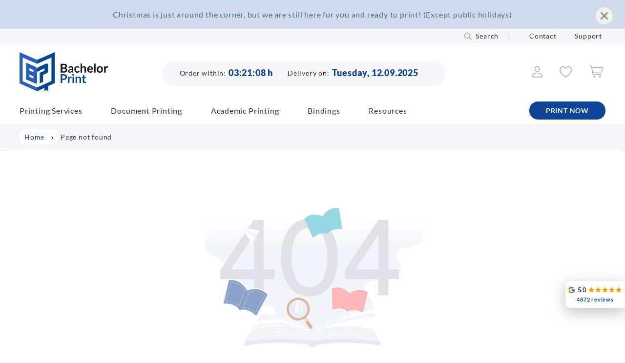

--- FILE ---
content_type: text/html; charset=UTF-8
request_url: https://www.bachelorprint.com/thesis/thesis-statement/thesis-statement-examples/
body_size: 41356
content:
<!DOCTYPE html>
<html lang="en-US">
<head>
<meta charset="UTF-8">
<meta name="viewport" content="width=device-width, initial-scale=1, maximum-scale=5">
<link rel="profile" href="http://gmpg.org/xfn/11">
<link rel="pingback" href="https://www.bachelorprint.com/xmlrpc.php">
<meta name="thumbnail" content="https://www.bachelorprint.com/wp-content/uploads/2025/10/Verbiage-01.png" />
    <link href="https://www.bachelorprint.com/wp-content/themes/webseide-desktop/fonts/lato.css" rel="stylesheet">
    <link href="https://www.bachelorprint.com/wp-content/themes/webseide-desktop/fonts/icon-font.min.css" rel="stylesheet">
<script id="placementManagerSettings">var placementManagerAjaxUrl = "https://www.bachelorprint.com/wp-admin/admin-ajax.php";</script><script type="text/javascript">
	var dpc_lang = 'en';
	var dpc_current_language = 'en';
	var dpc_plugin_url = 'https://www.bachelorprint.com/wp-content/plugins/delucks-seo';
    var ajaxurl = 'https://www.bachelorprint.com/wp-admin/admin-ajax.php';
</script>
<script type="text/javascript">
	var webseide_header = {"header_height":"165","header_fixed":true,"headstrip_height":"30","headstrip_fixed":false,"headstrip_position":"aboveheader"};
</script>

	<style>img:is([sizes="auto" i], [sizes^="auto," i]) { contain-intrinsic-size: 3000px 1500px }</style>
	<meta property="og:site_name" content="BachelorPrint">
<meta name="application-name" content="BachelorPrint">
<link rel='stylesheet' id='wp-block-library-css' href='https://www.bachelorprint.com/wp-includes/css/dist/block-library/style.min.css' type='text/css' media='all' />
<style id='wp-block-library-theme-inline-css' type='text/css'>
.wp-block-audio :where(figcaption){color:#555;font-size:13px;text-align:center}.is-dark-theme .wp-block-audio :where(figcaption){color:#ffffffa6}.wp-block-audio{margin:0 0 1em}.wp-block-code{border:1px solid #ccc;border-radius:4px;font-family:Menlo,Consolas,monaco,monospace;padding:.8em 1em}.wp-block-embed :where(figcaption){color:#555;font-size:13px;text-align:center}.is-dark-theme .wp-block-embed :where(figcaption){color:#ffffffa6}.wp-block-embed{margin:0 0 1em}.blocks-gallery-caption{color:#555;font-size:13px;text-align:center}.is-dark-theme .blocks-gallery-caption{color:#ffffffa6}:root :where(.wp-block-image figcaption){color:#555;font-size:13px;text-align:center}.is-dark-theme :root :where(.wp-block-image figcaption){color:#ffffffa6}.wp-block-image{margin:0 0 1em}.wp-block-pullquote{border-bottom:4px solid;border-top:4px solid;color:currentColor;margin-bottom:1.75em}.wp-block-pullquote cite,.wp-block-pullquote footer,.wp-block-pullquote__citation{color:currentColor;font-size:.8125em;font-style:normal;text-transform:uppercase}.wp-block-quote{border-left:.25em solid;margin:0 0 1.75em;padding-left:1em}.wp-block-quote cite,.wp-block-quote footer{color:currentColor;font-size:.8125em;font-style:normal;position:relative}.wp-block-quote:where(.has-text-align-right){border-left:none;border-right:.25em solid;padding-left:0;padding-right:1em}.wp-block-quote:where(.has-text-align-center){border:none;padding-left:0}.wp-block-quote.is-large,.wp-block-quote.is-style-large,.wp-block-quote:where(.is-style-plain){border:none}.wp-block-search .wp-block-search__label{font-weight:700}.wp-block-search__button{border:1px solid #ccc;padding:.375em .625em}:where(.wp-block-group.has-background){padding:1.25em 2.375em}.wp-block-separator.has-css-opacity{opacity:.4}.wp-block-separator{border:none;border-bottom:2px solid;margin-left:auto;margin-right:auto}.wp-block-separator.has-alpha-channel-opacity{opacity:1}.wp-block-separator:not(.is-style-wide):not(.is-style-dots){width:100px}.wp-block-separator.has-background:not(.is-style-dots){border-bottom:none;height:1px}.wp-block-separator.has-background:not(.is-style-wide):not(.is-style-dots){height:2px}.wp-block-table{margin:0 0 1em}.wp-block-table td,.wp-block-table th{word-break:normal}.wp-block-table :where(figcaption){color:#555;font-size:13px;text-align:center}.is-dark-theme .wp-block-table :where(figcaption){color:#ffffffa6}.wp-block-video :where(figcaption){color:#555;font-size:13px;text-align:center}.is-dark-theme .wp-block-video :where(figcaption){color:#ffffffa6}.wp-block-video{margin:0 0 1em}:root :where(.wp-block-template-part.has-background){margin-bottom:0;margin-top:0;padding:1.25em 2.375em}
</style>
<style id='classic-theme-styles-inline-css' type='text/css'>
/*! This file is auto-generated */
.wp-block-button__link{color:#fff;background-color:#32373c;border-radius:9999px;box-shadow:none;text-decoration:none;padding:calc(.667em + 2px) calc(1.333em + 2px);font-size:1.125em}.wp-block-file__button{background:#32373c;color:#fff;text-decoration:none}
</style>
<link rel='stylesheet' id='delucks-comments-block-frontend-style-css' href='https://www.bachelorprint.com/wp-content/plugins/delucks-seo/modules/professional/rating/gutenberg/block-comments/style.css' type='text/css' media='all' />
<style id='dpc-sharing-style-inline-css' type='text/css'>
.wp-block-dpc-sharing{font-family:inherit;margin:20px 0}.wp-block-dpc-sharing .dpc-sharing{align-items:center;display:flex;flex-wrap:wrap;font-size:.9em;list-style:none;margin:0;padding:0}.wp-block-dpc-sharing .dpc-child{align-items:center;display:inline-flex}.wp-block-dpc-sharing .dpc-seperator{color:inherit;margin:0 5px}.wp-block-dpc-sharing a{color:inherit;text-decoration:none;transition:color .2s ease}.wp-block-dpc-sharing a:hover{color:var(--wp--preset--color--primary,#0073aa)}.wp-block-dpc-sharing.alignwide{margin-left:auto;margin-right:auto;max-width:1100px}.wp-block-dpc-sharing.alignfull{max-width:none;width:100%}

</style>
<style id='global-styles-inline-css' type='text/css'>
:root{--wp--preset--aspect-ratio--square: 1;--wp--preset--aspect-ratio--4-3: 4/3;--wp--preset--aspect-ratio--3-4: 3/4;--wp--preset--aspect-ratio--3-2: 3/2;--wp--preset--aspect-ratio--2-3: 2/3;--wp--preset--aspect-ratio--16-9: 16/9;--wp--preset--aspect-ratio--9-16: 9/16;--wp--preset--color--black: #000000;--wp--preset--color--cyan-bluish-gray: #abb8c3;--wp--preset--color--white: #ffffff;--wp--preset--color--pale-pink: #f78da7;--wp--preset--color--vivid-red: #cf2e2e;--wp--preset--color--luminous-vivid-orange: #ff6900;--wp--preset--color--luminous-vivid-amber: #fcb900;--wp--preset--color--light-green-cyan: #7bdcb5;--wp--preset--color--vivid-green-cyan: #00d084;--wp--preset--color--pale-cyan-blue: #8ed1fc;--wp--preset--color--vivid-cyan-blue: #0693e3;--wp--preset--color--vivid-purple: #9b51e0;--wp--preset--color--color-one: #ffffff;--wp--preset--color--color-two: #333333;--wp--preset--color--color-three: #114596;--wp--preset--color--color-four: #ffffff;--wp--preset--color--color-five: #333333;--wp--preset--color--color-six: #0f4594;--wp--preset--color--color-seven: #2960b6;--wp--preset--color--color-eight: #ffffff;--wp--preset--color--color-nine: #448AFF;--wp--preset--color--color-ten: #FFD34E;--wp--preset--gradient--vivid-cyan-blue-to-vivid-purple: linear-gradient(135deg,rgba(6,147,227,1) 0%,rgb(155,81,224) 100%);--wp--preset--gradient--light-green-cyan-to-vivid-green-cyan: linear-gradient(135deg,rgb(122,220,180) 0%,rgb(0,208,130) 100%);--wp--preset--gradient--luminous-vivid-amber-to-luminous-vivid-orange: linear-gradient(135deg,rgba(252,185,0,1) 0%,rgba(255,105,0,1) 100%);--wp--preset--gradient--luminous-vivid-orange-to-vivid-red: linear-gradient(135deg,rgba(255,105,0,1) 0%,rgb(207,46,46) 100%);--wp--preset--gradient--very-light-gray-to-cyan-bluish-gray: linear-gradient(135deg,rgb(238,238,238) 0%,rgb(169,184,195) 100%);--wp--preset--gradient--cool-to-warm-spectrum: linear-gradient(135deg,rgb(74,234,220) 0%,rgb(151,120,209) 20%,rgb(207,42,186) 40%,rgb(238,44,130) 60%,rgb(251,105,98) 80%,rgb(254,248,76) 100%);--wp--preset--gradient--blush-light-purple: linear-gradient(135deg,rgb(255,206,236) 0%,rgb(152,150,240) 100%);--wp--preset--gradient--blush-bordeaux: linear-gradient(135deg,rgb(254,205,165) 0%,rgb(254,45,45) 50%,rgb(107,0,62) 100%);--wp--preset--gradient--luminous-dusk: linear-gradient(135deg,rgb(255,203,112) 0%,rgb(199,81,192) 50%,rgb(65,88,208) 100%);--wp--preset--gradient--pale-ocean: linear-gradient(135deg,rgb(255,245,203) 0%,rgb(182,227,212) 50%,rgb(51,167,181) 100%);--wp--preset--gradient--electric-grass: linear-gradient(135deg,rgb(202,248,128) 0%,rgb(113,206,126) 100%);--wp--preset--gradient--midnight: linear-gradient(135deg,rgb(2,3,129) 0%,rgb(40,116,252) 100%);--wp--preset--font-size--small: 13px;--wp--preset--font-size--medium: 20px;--wp--preset--font-size--large: 36px;--wp--preset--font-size--x-large: 42px;--wp--preset--spacing--20: 0.44rem;--wp--preset--spacing--30: 0.67rem;--wp--preset--spacing--40: 1rem;--wp--preset--spacing--50: 1.5rem;--wp--preset--spacing--60: 2.25rem;--wp--preset--spacing--70: 3.38rem;--wp--preset--spacing--80: 5.06rem;--wp--preset--shadow--natural: 6px 6px 9px rgba(0, 0, 0, 0.2);--wp--preset--shadow--deep: 12px 12px 50px rgba(0, 0, 0, 0.4);--wp--preset--shadow--sharp: 6px 6px 0px rgba(0, 0, 0, 0.2);--wp--preset--shadow--outlined: 6px 6px 0px -3px rgba(255, 255, 255, 1), 6px 6px rgba(0, 0, 0, 1);--wp--preset--shadow--crisp: 6px 6px 0px rgba(0, 0, 0, 1);}:where(.is-layout-flex){gap: 0.5em;}:where(.is-layout-grid){gap: 0.5em;}body .is-layout-flex{display: flex;}.is-layout-flex{flex-wrap: wrap;align-items: center;}.is-layout-flex > :is(*, div){margin: 0;}body .is-layout-grid{display: grid;}.is-layout-grid > :is(*, div){margin: 0;}:where(.wp-block-columns.is-layout-flex){gap: 2em;}:where(.wp-block-columns.is-layout-grid){gap: 2em;}:where(.wp-block-post-template.is-layout-flex){gap: 1.25em;}:where(.wp-block-post-template.is-layout-grid){gap: 1.25em;}.has-black-color{color: var(--wp--preset--color--black) !important;}.has-cyan-bluish-gray-color{color: var(--wp--preset--color--cyan-bluish-gray) !important;}.has-white-color{color: var(--wp--preset--color--white) !important;}.has-pale-pink-color{color: var(--wp--preset--color--pale-pink) !important;}.has-vivid-red-color{color: var(--wp--preset--color--vivid-red) !important;}.has-luminous-vivid-orange-color{color: var(--wp--preset--color--luminous-vivid-orange) !important;}.has-luminous-vivid-amber-color{color: var(--wp--preset--color--luminous-vivid-amber) !important;}.has-light-green-cyan-color{color: var(--wp--preset--color--light-green-cyan) !important;}.has-vivid-green-cyan-color{color: var(--wp--preset--color--vivid-green-cyan) !important;}.has-pale-cyan-blue-color{color: var(--wp--preset--color--pale-cyan-blue) !important;}.has-vivid-cyan-blue-color{color: var(--wp--preset--color--vivid-cyan-blue) !important;}.has-vivid-purple-color{color: var(--wp--preset--color--vivid-purple) !important;}.has-black-background-color{background-color: var(--wp--preset--color--black) !important;}.has-cyan-bluish-gray-background-color{background-color: var(--wp--preset--color--cyan-bluish-gray) !important;}.has-white-background-color{background-color: var(--wp--preset--color--white) !important;}.has-pale-pink-background-color{background-color: var(--wp--preset--color--pale-pink) !important;}.has-vivid-red-background-color{background-color: var(--wp--preset--color--vivid-red) !important;}.has-luminous-vivid-orange-background-color{background-color: var(--wp--preset--color--luminous-vivid-orange) !important;}.has-luminous-vivid-amber-background-color{background-color: var(--wp--preset--color--luminous-vivid-amber) !important;}.has-light-green-cyan-background-color{background-color: var(--wp--preset--color--light-green-cyan) !important;}.has-vivid-green-cyan-background-color{background-color: var(--wp--preset--color--vivid-green-cyan) !important;}.has-pale-cyan-blue-background-color{background-color: var(--wp--preset--color--pale-cyan-blue) !important;}.has-vivid-cyan-blue-background-color{background-color: var(--wp--preset--color--vivid-cyan-blue) !important;}.has-vivid-purple-background-color{background-color: var(--wp--preset--color--vivid-purple) !important;}.has-black-border-color{border-color: var(--wp--preset--color--black) !important;}.has-cyan-bluish-gray-border-color{border-color: var(--wp--preset--color--cyan-bluish-gray) !important;}.has-white-border-color{border-color: var(--wp--preset--color--white) !important;}.has-pale-pink-border-color{border-color: var(--wp--preset--color--pale-pink) !important;}.has-vivid-red-border-color{border-color: var(--wp--preset--color--vivid-red) !important;}.has-luminous-vivid-orange-border-color{border-color: var(--wp--preset--color--luminous-vivid-orange) !important;}.has-luminous-vivid-amber-border-color{border-color: var(--wp--preset--color--luminous-vivid-amber) !important;}.has-light-green-cyan-border-color{border-color: var(--wp--preset--color--light-green-cyan) !important;}.has-vivid-green-cyan-border-color{border-color: var(--wp--preset--color--vivid-green-cyan) !important;}.has-pale-cyan-blue-border-color{border-color: var(--wp--preset--color--pale-cyan-blue) !important;}.has-vivid-cyan-blue-border-color{border-color: var(--wp--preset--color--vivid-cyan-blue) !important;}.has-vivid-purple-border-color{border-color: var(--wp--preset--color--vivid-purple) !important;}.has-vivid-cyan-blue-to-vivid-purple-gradient-background{background: var(--wp--preset--gradient--vivid-cyan-blue-to-vivid-purple) !important;}.has-light-green-cyan-to-vivid-green-cyan-gradient-background{background: var(--wp--preset--gradient--light-green-cyan-to-vivid-green-cyan) !important;}.has-luminous-vivid-amber-to-luminous-vivid-orange-gradient-background{background: var(--wp--preset--gradient--luminous-vivid-amber-to-luminous-vivid-orange) !important;}.has-luminous-vivid-orange-to-vivid-red-gradient-background{background: var(--wp--preset--gradient--luminous-vivid-orange-to-vivid-red) !important;}.has-very-light-gray-to-cyan-bluish-gray-gradient-background{background: var(--wp--preset--gradient--very-light-gray-to-cyan-bluish-gray) !important;}.has-cool-to-warm-spectrum-gradient-background{background: var(--wp--preset--gradient--cool-to-warm-spectrum) !important;}.has-blush-light-purple-gradient-background{background: var(--wp--preset--gradient--blush-light-purple) !important;}.has-blush-bordeaux-gradient-background{background: var(--wp--preset--gradient--blush-bordeaux) !important;}.has-luminous-dusk-gradient-background{background: var(--wp--preset--gradient--luminous-dusk) !important;}.has-pale-ocean-gradient-background{background: var(--wp--preset--gradient--pale-ocean) !important;}.has-electric-grass-gradient-background{background: var(--wp--preset--gradient--electric-grass) !important;}.has-midnight-gradient-background{background: var(--wp--preset--gradient--midnight) !important;}.has-small-font-size{font-size: var(--wp--preset--font-size--small) !important;}.has-medium-font-size{font-size: var(--wp--preset--font-size--medium) !important;}.has-large-font-size{font-size: var(--wp--preset--font-size--large) !important;}.has-x-large-font-size{font-size: var(--wp--preset--font-size--x-large) !important;}
:where(.wp-block-post-template.is-layout-flex){gap: 1.25em;}:where(.wp-block-post-template.is-layout-grid){gap: 1.25em;}
:where(.wp-block-columns.is-layout-flex){gap: 2em;}:where(.wp-block-columns.is-layout-grid){gap: 2em;}
:root :where(.wp-block-pullquote){font-size: 1.5em;line-height: 1.6;}
</style>
<link rel='stylesheet' id='webseide-parent-style-css' href='https://www.bachelorprint.com/wp-content/themes/webseide/style.css' type='text/css' media='all' />
<link rel='stylesheet' id='webseide-child-style-css' href='https://www.bachelorprint.com/wp-content/themes/webseide-desktop/style.css' type='text/css' media='all' />
<link rel='stylesheet' id='borlabs-cookie-custom-css' href='https://www.bachelorprint.com/wp-content/cache/borlabs-cookie/1/borlabs-cookie-1-en.css' type='text/css' media='all' />
<link rel='stylesheet' id='tablepress-default-css' href='https://www.bachelorprint.com/wp-content/plugins/tablepress/css/build/default.css' type='text/css' media='all' />
<link rel='stylesheet' id='wprevpro_w3-css' href='https://www.bachelorprint.com/wp-content/plugins/wp-review-slider-pro-premium/public/css/wprevpro_w3_min.css' type='text/css' media='all' />
<script type="text/javascript" src="https://www.bachelorprint.com/wp-includes/js/jquery/jquery.min.js" id="jquery-core-js"></script>
<script type="text/javascript" src="https://www.bachelorprint.com/wp-includes/js/jquery/jquery-migrate.min.js" id="jquery-migrate-js"></script>
<script type="text/javascript" id="wpml-cookie-js-extra">
/* <![CDATA[ */
var wpml_cookies = {"wp-wpml_current_language":{"value":"en","expires":1,"path":"\/"}};
var wpml_cookies = {"wp-wpml_current_language":{"value":"en","expires":1,"path":"\/"}};
/* ]]> */
</script>
<script type="text/javascript" src="https://www.bachelorprint.com/wp-content/plugins/sitepress-multilingual-cms/res/js/cookies/language-cookie.js" id="wpml-cookie-js" defer="defer" data-wp-strategy="defer"></script>
<script type="text/javascript" src="https://www.bachelorprint.com/wp-content/plugins/delucks-seo/modules/professional/rating/gutenberg/block-comments/functions.js" id="delucks-comments-frontend-script-js"></script>
<script type="text/javascript" src="https://www.bachelorprint.com/wp-content/plugins/sitepress-multilingual-cms/templates/language-switchers/legacy-dropdown-click/script.min.js" id="wpml-legacy-dropdown-click-0-js"></script>
<script type="text/javascript" id="webseide-child-theme-js-extra">
/* <![CDATA[ */
var webseideChildLocalize = {"indexLabel":"Index","delivery":"Delivery","second":"second","seconds":"seconds","minute":"minute","minutes":"minutes","hour":"hour","hours":"hours","showMore":"Show more","readMore":"Read more","copyText":"Copy","copyFeedbackText":"Copied","expressInfoText":"Applies to a minimum order value of \u20ac50. Below this amount, shipping fees of \u20ac9.90 will be charged."};
var webseideChildSettings = {"ajaxUrl":"https:\/\/www.bachelorprint.com\/wp-admin\/admin-ajax.php","moduleJsUrl":"https:\/\/www.bachelorprint.com\/wp-content\/themes\/webseide-desktop\/js\/modules\/","moduleCssUrl":"https:\/\/www.bachelorprint.com\/wp-content\/themes\/webseide-desktop\/css\/modules\/","langCode":"en","currentPostId":"456416","isMobile":"0","languagePaths":"1","formatDate":"m.d.Y","formatTime":"H:i","formatDateTime":"m.d.Y H:i","formatDelivery":"m.d.Y","formatDeliveryExpressShortcode":"m.d.Y"};
/* ]]> */
</script>
<script type="text/javascript" src="https://www.bachelorprint.com/wp-content/themes/webseide-desktop/js/theme.js" id="webseide-child-theme-js"></script>
<script type="text/javascript" src="https://www.bachelorprint.com/wp-content/themes/webseide-desktop/js/deliveryCalculator.js" id="deliveryCalc-js"></script>
<script type="text/javascript" src="https://www.bachelorprint.com/wp-content/themes/webseide/js/jquery.waypoints.min.js" id="jquery-waypoints-js"></script>
<script type="text/javascript" src="https://www.bachelorprint.com/wp-content/themes/webseide-desktop/js/webseide.js" id="webseide-js"></script>
<script data-no-optimize="1" data-no-minify="1" data-cfasync="false" nowprocket type="text/javascript" src="https://www.bachelorprint.com/wp-content/cache/borlabs-cookie/1/borlabs-cookie-config-en.json.js" id="borlabs-cookie-config-js"></script>
<script type="text/javascript" src="https://www.bachelorprint.com/wp-content/plugins/wp-review-slider-pro-premium/public/js/wprs-slick.min.js" id="wp-review-slider-pro_slick-min-js"></script>
<script type="text/javascript" src="https://www.bachelorprint.com/wp-content/plugins/wp-review-slider-pro-premium/public/js/wprs-combined.min.js" id="wp-review-slider-pro_unslider_comb-min-js"></script>
<script type="text/javascript" id="wp-review-slider-pro_plublic-min-js-extra">
/* <![CDATA[ */
var wprevpublicjs_script_vars = {"wpfb_nonce":"472584aa9b","wpfb_ajaxurl":"https:\/\/www.bachelorprint.com\/wp-admin\/admin-ajax.php","wprevpluginsurl":"https:\/\/www.bachelorprint.com\/wp-content\/plugins\/wp-review-slider-pro-premium","page_id":"0"};
/* ]]> */
</script>
<script type="text/javascript" src="https://www.bachelorprint.com/wp-content/plugins/wp-review-slider-pro-premium/public/js/wprev-public.min.js" id="wp-review-slider-pro_plublic-min-js"></script>
<script></script>	    <script>
	    jQuery(document).ready(function($,wrapper) {

	    	/* track placement click */
	    	jQuery('div.placement_wrapper[data-placementId] .countClick').click(function(ev){
	    		ev.stopPropagation();
	    		var placement = jQuery('a', this);
	    		var placementId = jQuery(this).parents('div.placement_wrapper').attr('data-placementId');

	    		jQuery.ajax({
	    	        type: 'POST',
	    	        dataType: 'json',
	    	        url: placementManagerAjaxUrl,
	    	        data: {
	    	            action: 'countClick',
	    	            id: placementId
	    	        }, success: function(){  }
	    	    });
	    	});
	    	
	    });
	    </script>
	    
	    <style type="text/css">
            #skyscraper_wrapper { width: 1230px; position: relative; margin: 0 auto; }
            #skyscraper_wrapper #placements_left { width: 138px; position: absolute; z-index: 1; left: -138px; }
            #skyscraper_wrapper #placements_right { width: 138px; position: absolute; z-index: 1; left: 100%; }
            .above-footer .placement_wrapper { text-align: center; }
            #placements_header * { margin: 0; padding: 0; }
            
            @media(max-width:1580px){#skyscraper_wrapper {display:none !important;}}
        </style>
	<meta name="date" content="2025-10-09" />
<meta name="robots" content="index,follow,max-image-preview:large,max-snippet:-1,max-video-preview:-1"> <!-- Custom Robots Tag -->
<title>Page not found-</title>
<meta property="og:title" content="Page not found-" />
<meta property="og:url" content="https://www.bachelorprint.com/thesis/thesis-statement/thesis-statement-examples/" />
<meta property="og:type" content="website" />
<script type="text/javascript">
	var dpc_rating_settings = {"dpc_status_professional_rating":"1","starEmpty":"#515256","starRated":"#faad3a","rating_symbol":"starfilled","forceComments":"on","gutenberg_toggle":"","showSearchFieldIn":["post"],"schema_post":"CreativeWork","schema_page":"CreativeWork","en":{"textIntial":"","textCommentButton":"","textHideCommentFormButton":"","textRated":"","textError":"","textNotRated":"","legend_no_rating_text":"","form_field_label":"","companyCommentFieldLabel":"","legend":"","gdprCommentText":""},"de":{"textIntial":"Bewertung abgeben","textCommentButton":"","textHideCommentFormButton":"","textRated":"Vielen Dank f\u00fcr die Bewertung","textError":"","textNotRated":"","legend_no_rating_text":"","form_field_label":"Wie gef\u00e4llt dir dieser Beitrag?","companyCommentFieldLabel":"","legend":"So hilfreich ist dieser Beitrag,[stars],[average],[br],[ratinglink],[commentcount],Kundenbewertungen","gdprCommentText":""},"pl":{"textIntial":"","textCommentButton":"","textHideCommentFormButton":"","textRated":"","textError":"","textNotRated":"","legend_no_rating_text":"","form_field_label":"","companyCommentFieldLabel":"","legend":"","gdprCommentText":""},"at":{"textIntial":"Bewertung abgeben","textCommentButton":"","textHideCommentFormButton":"","textRated":"Vielen Dank f\u00fcr die Bewertung","textError":"","textNotRated":"","legend_no_rating_text":"","form_field_label":"Bewerte diesen Beitrag:","companyCommentFieldLabel":"","legend":"So hilfreich ist dieser Beitrag,[stars],[average],[br],[ratinglink],[commentcount],Kundenbewertungen","gdprCommentText":""},"ch":{"textIntial":"Bewertung abgeben","textCommentButton":"","textHideCommentFormButton":"","textRated":"Vielen Dank f\u00fcr die Bewertung","textError":"","textNotRated":"","legend_no_rating_text":"","form_field_label":"Bewerte diesen Beitrag:","companyCommentFieldLabel":"","legend":"So hilfreich ist dieser Beitrag,[stars],[average],[br],[ratinglink],[commentcount],Kundenbewertungen","gdprCommentText":""},"tr":{"textIntial":"","textCommentButton":"","textHideCommentFormButton":"","textRated":"","textError":"","textNotRated":"","legend_no_rating_text":"","form_field_label":"","companyCommentFieldLabel":"","legend":"","gdprCommentText":""},"nl":{"textIntial":"","textCommentButton":"","textHideCommentFormButton":"","textRated":"","textError":"","textNotRated":"","legend_no_rating_text":"","form_field_label":"","companyCommentFieldLabel":"","legend":"","gdprCommentText":""},"fr":{"textIntial":"","textCommentButton":"","textHideCommentFormButton":"","textRated":"","textError":"","textNotRated":"","legend_no_rating_text":"","form_field_label":"","companyCommentFieldLabel":"","legend":"","gdprCommentText":""},"it":{"textIntial":"","textCommentButton":"","textHideCommentFormButton":"","textRated":"","textError":"","textNotRated":"","legend_no_rating_text":"","form_field_label":"","companyCommentFieldLabel":"","legend":"","gdprCommentText":""},"es":{"textIntial":"","textCommentButton":"","textHideCommentFormButton":"","textRated":"","textError":"","textNotRated":"","legend_no_rating_text":"","form_field_label":"","companyCommentFieldLabel":"","legend":"","gdprCommentText":""},"en_EU":{"textIntial":"","textCommentButton":"","textHideCommentFormButton":"","textRated":"","textError":"","textNotRated":"","legend_no_rating_text":"","form_field_label":"","companyCommentFieldLabel":"","legend":"","gdprCommentText":""},"en_GB":{"textIntial":"","textCommentButton":"","textHideCommentFormButton":"","textRated":"","textError":"","textNotRated":"","legend_no_rating_text":"","form_field_label":"","companyCommentFieldLabel":"","legend":"","gdprCommentText":""},"idBox":0,"textRated":"Thanks for your review","textIntial":"Rate","textError":"An error has occurred","starsNumber":"5"};
</script>
<script type="text/javascript" id="ajaxSendLanguage" class="no-lazy">
            jQuery(document).ajaxSend(function(event, jqxhr, settings) {
                settings.data = settings.data || "";
                settings.data += (settings.data ? "&" : "") + "lang=" + encodeURIComponent(webseideChildSettings.langCode);
            });
        </script>    <script type="text/javascript" id="geoBoxJs" class="no-lazy">
        async function showGeoRedirectBox(){
            if(jQuery.cookie('hideGeoBox') == null){
                jQuery.ajax({
                    type: 'GET',
                    url: webseideChildSettings.ajaxUrl,
                    data: ({action  : 'get_geo_redirect_box', 'current_post_id': webseideChildSettings.currentPostId, 'current_language': webseideChildSettings.langCode, 'isMobile': webseideChildSettings.isMobile}),
                    success: function(data, textStatus, XMLHttpRequest){
                        if(data && data != '0'){
                            jQuery('body').prepend(data);
                            jQuery('#geoBox .geoBoxClose').on('click', function(e){
                                e.preventDefault();
                                jQuery('#geoBox').remove();
                                if(webseideChildSettings.languagePaths){
                                    jQuery.cookie('hideGeoBox', true, { path: '/' + webseideChildSettings.langCode + '/' });
                                } else {
                                    jQuery.cookie('hideGeoBox', true, { path: '/' });
                                }
                            });
                        } else { /* console.log('get_geo_redirect_box FAIL:', data); */ }
                    },
                    error: function (XMLHttpRequest, textStatus, errorThrown){
                        console.log(errorThrown);
                    },
                    dataType: 'html'
                });
            }
        }
    </script><style></style><style>:root {--color-font: #333333;
--color-black: #000000;
--color-black-rgb: 0, 0, 0;
--color-white: #FFFFFF;
--color-white-rgb: 255, 255, 255;
--color-primary: #0F4594;
--color-primary-rgb: 15, 69, 148;
--color-secondary: #2960B6;
--color-secondary-rgb: 41, 96, 182;
--color-deep: #26416A;
--color-dark: #101B2C;
--color-footer: #192941;
--color-advantages-gradient-start: #05224C;
--color-advantages-gradient-end: #115BC8;
--color-advantages-toggle-text: #2C5989;
--color-hero-dark-box-background: #142439;
--color-hero-secondary-background: #2B4A7A;
--color-language-picker-background: #213554;
--color-rating-seal-border: #519BF7;
}</style><link rel="canonical" href="https://www.bachelorprint.com/thesis/thesis-statement/thesis-statement-examples/" />
<meta property="og:locale" content="en_US" />
    <style type="text/css">

		body {
			font-size: 16px;
            background-color: #192941;
			font-style: sans-serif;
		}

        
        
            .page-template-page-3_no-title_transparent-header .site-content,
            .page-template-page-3_no-title_transparent-header #overallfooter {
                margin-top: -195px;
            }

        
        .site-content {
            position: relative;
            background-color: #ffffff;
        }

		input,
		textarea {
			border-radius: inherit;
		}

		button,
        .button,
        .site-header a,
		input[type="button"],
		input[type="reset"],
		input[type="submit"],
		.wp-block-button .wp-block-button__link,
		.post-categories li a,
		.edit-link a,
		.woocommerce .quantity .qty,
		input#coupon_code,
		a.dpc-btn.btn-webseide-show-comment-form,
        .dl-pricechart tr:last-of-type a,
        .nav-next a,
        .nav-previous a,
        .webseide_comment_loadmore,
        a#reply-title,
        .webseide_loadmore_posts {
			border-radius: inherit;
		}


        .menus,
        .headstrip-inner,
        .above-footer,
		.site-footer {
            width: 100%;
			max-width: 1230px;
            margin-left: auto;
            margin-right: auto;
        }

        #headstrip {
			height: 30px;
            background-color: #f7f7f9;
            color: #333333;
            font-size: 14px;
        }

        #headstrip .sub-menu {
            background-color: #f7f7f9;
        }

        .headstrip-inner {
            line-height: 30px;
            display: table;
        }

        .alignmiddle .headstrip-inner {
            width: auto;
        }

        .headstrip-inner a {
            color: #333333;
        }

        .headstrip-inner a:hover {
            color: #0f4594;
        }

       	#masthead.site-header {
			position: relative;
			background-color: #ffffff;
            font-weight: normal;
            font-family: ;
    	}

		#masthead.site-header a {
            /*font-weight: normal;/*
            /*font-family: ;*/
		}

        .page-template-page-3_no-title_transparent-header header.site-header.dl-scrolling {
			background-color: #ffffff !important;
    	}

		#logo {
			height: 80px;
		}

        @media (min-width: 37.5em){
            #masthead.site-header {
			     height: 165px;
            }

			/*
            #header-image, #site-navigation, #header_right {
                line-height: 165px;
            }*/

			/*
            span#page-name {
                line-height: 165px;
            }
			*/

			/*
            #header_right .dashicons,
            #header_right a.wpml-ls-link {
                line-height: 165px !important;
            }
			*/

        }

        @media (max-width:37.49em){
            #header_right {
                line-height: 165px;
            }
        }

		#mobileMenuToggle {
			padding-top: 82.5px;
			top: -4px;
		}

		#mobileMenuToggle input {
			margin-top: 82.5px;
		}

		.main-navigation.toggled,
		.main-navigation ul ul {
			background-color:  background-color: #ffffff;
		}

		body #mobileMenuToggle #primary_menu {
			background-color: #ffffff;
		}

        #masthead input:focus {
            color: #333333;
        }

		body .webseide-cart-widget .cart-icon-holder, body .webseide-cart-widget .cart-icon-holder .cart-icon {
			font-size: 16px;
			color:  #333333;
		}

		.site-header,
		.site-header a,
		.main-navigation li:hover > a,
		.main-navigation li.focus > a,
        .current_page_parent a,
		#header_right,
		#header_right a,
		.site-header .dpc-btn.dpc-btn-share .dpc-label,
		.site-header .dpc-seperator {
    		color: #333333;
    	}

		.site-header,
		.site-header a,
		#header_right,
		#header_right a,
		.site-header .dpc-btn.dpc-btn-share .dpc-label{
    		font-size: 16px;
    	}

        @media (max-width: 37.49em){
            #header-image {
                line-height: 148.5px;
            }
        }

		.site-header ::placeholder {
			color: #333333;
    		font-size: 16px;
		}


    	body #mobileMenuToggle span, body .show-hamburger-desktop #mobileMenuToggle span {
			background-color: #e1e3ea;
    	}

    	#masthead #mobileMenuToggle,
		#masthead #mobileMenuToggle a {
			color: #f4f3f2;;

    	}

    	#masthead a:hover,
		.current-menu-item a,
		#masthead #mobileMenuToggle a:hover {
			color: #114596;
    	}

		#primary-menu a:hover,
		.main-navigation ul ul {
			background-color: #ffffff;
		}

		/*.main-navigation ul ul {
			margin-top: -16px;
		}*/

		.menu-toggle span, .menu-toggle span:before, .menu-toggle span:after {
			background-color: #333333;
		}

		.scrolling .menu-toggle span, .scrolling .menu-toggle span:before, .scrolling .menu-toggle span:after, .toggled .menu-toggle span:before, .toggled .menu-toggle span:after {
			background-color: #114596;
		}

        .woocommerce-ordering,
        .woocommerce .product-type-simple,
        .woocommerce-page .woocommerce-ordering,
        .blog-grid,
        .wp-block-columns,
        #overallfooter .webseide-search-form-holder input.search-field,
        #above_blog,
        #above_blog .webseide-search-form-holder input.search-field,
        #above_blogpost .webseide-search-form-holder input.search-field,
        #below_blogpost .webseide-search-form-holder input.search-field,
        #above_woocommerce,
        #below_woocommerce,
        #above_woocommerce .webseide-search-form-holder input.search-field,
        #below_woocommerce .webseide-search-form-holder input.search-field,
        .comments-area,
        .dpc-comments-area,
        .site-content ul.products,
        .site-content ol.commentlist,
        .site-content .comments-area h2,
        .site-content .comments-area h3,
        .site-content .comments-area p,
        .comments-area .nav-links,
        .webseide-comments-block {
			/*max-width: 1230px;*/
			margin-left: auto;
            margin-right: auto;
			width: inherit;
		}

        .wp-block-columns {
            padding-top: 0px;
            padding-bottom: 1em;
        }

        @media (min-width: 37.5em){
            .fullthumbnail img,
            .youtube-player-wrapper,
            #content ul.wp-block-gallery,
            .wp-block-kadence-rowlayout {
                width: 100vw;
                max-width: none;
                margin-left: calc(50% - 50vw);
                margin-right: calc(50% - 50vw);
            }

            
        }

        .kt-row-column-wrap {
            max-width: 1230px;
            padding-top: 0px;
            padding-bottom: 0px;
            margin-left:auto;
            margin-right:auto;
        }


		.site-content h1,
		.site-content h2,
		.site-content h3,
		.site-content h4,
		.site-content h5,
		.site-content h6,
		.site-content p,
		.site-content blockquote,
		.site-content ul,
		.site-content ol,
		.site-content table,
        .taxonomy-description h1,
		.taxonomy-description h2,
		.taxonomy-description h3,
		.taxonomy-description h4,
		.taxonomy-description h5,
		.taxonomy-description h6,
		.taxonomy-description p,
        .taxonomy-description strong,
		.taxonomy-description blockquote,
		.taxonomy-description ul,
		.taxonomy-description ol,
		.taxonomy-description table,
		.entry-meta,
		.wp-block-text-columns,
		.wp-block-latest-posts,
		.wp-block-button,
        .wp-block-code,
        .wp-block-image,
        .dpc-rating-wrap,
		.blogdetailcontent .entry-header,
		.blogdetailcontent .entry-content,
		.blogdetailcontent .entry-footer,
        .comment-form-rating,
        .delucks_mcfs_optin_field,
        .webseide_mcfs_optin_field,
		.nav-links,
		.search-results .site-main,
		.no-results .search-form,
        .wp-block-search,
		.wp-block-webseide-accordion,
		.error404 .search-form,
		.error404 .widget_archive,
        .woocommerce div.product .woocommerce-tabs ul.tabs,
        div#review_form,
        .wpcf7-response-output,
        .wp-block-kadence-accordion,
        .wp-block-kadence-infobox,
        .wp-block-kadence-tabs,
        .dl-singlewidth,
        #content .gform_wrapper ul.gform_fields,
        .gform_wrapper form,
        .gform_confirmation_wrapper,
        .gform_wrapper .gform_heading,
        .gform_wrapper .gform_footer,
        .gform_confirmation_wrapper,
        .above_blogpost,
		.below_blogpost {
			/*max-width: 1230px;*/
            margin-left: auto;
            margin-right: auto;
		}

        .wp-block-quote.is-large, .wp-block-quote.is-style-large {
            margin: 1em auto .5em;
        }

		/* --- Content --- */
		:target:before {
		  	content:"";
		  	display:block;
			height: 195px;
			margin: -195px 0 0;
		}

        .site-content {
            background-image: url();
                            background-position: top center;
                background-repeat: no-repeat;
                     }


        .site-content .content-area {
            width: 100%;
            max-width: 1260px;
            margin-left: auto;
            margin-right: auto;
            background-color: #ffffff;
            font-weight: normal;
            font-family:         }

        h1 {
            color: #333333;
            font-weight: normal;
            font-size: 30px;
            font-family: Helvetica, Arial, sans-serif;
        }

        .site-content .content-area h1 strong,
        .wp-block-button__link,
        .kt-btn-wrap .kt-button,
        .wp-block-search .wp-block-search__input,
        .site-content .kt-blocks-accordion-header {
            font-size: 16px;
            font-weight: normal;
        }

        h2,
        h2 a {
            color: #333333;
            font-weight: normal;
            font-size: 25px;
            font-family: Helvetica, Arial, sans-serif;
        }

        h3,
        h3 a {
            color: #333333;
            font-weight: normal;
            font-size: 18.72px;
            font-family: Helvetica, Arial, sans-serif;
        }

		.site-content,
		.site-content input,
		.site-content textarea,
        .gfield_select,
        .woocommerce ul.products li.product .price,
        .woocommerce div.product p.price,
        .woocommerce div.product span.price,
		.comments-area,
        .comment-respond {
    		color: #333333;
    	}

        .site-content a:hover {
            color: #2960b6;
        }

        .site-content input[type="submit"]:hover,
        .wp-block-button a.wp-block-button__link:hover,
        .dl-pricechart tr:last-of-type a:hover,
   		.site-content  button .wp-block-button__link:hover {
            color: #ABB8C3;
            background-color: #2960b6;
        }

        .site-content .wp-block-button.is-style-outline a.wp-block-button__link:hover {
            color: #2960b6;
            border-color: #2960b6;
        }

    	.content-area a,
		.site-content .comments-area a,
        .site-content .comment-respond a,
        .gfield_required,
        span.op-open,
        .op-table tr.op-row.highlighted th,
        .op-table tr.op-row.highlighted td,
        .above-footer a {
    		color: #0f4594;
    	}

        .gform_body input[type="checkbox"]:checked,
        .gform_body input[type="radio"]:checked {
            background-color: #0f4594;
        }

		select:-internal-list-box option:checked {
			background-color: #0f4594;
		}

		::-moz-selection {
			background-color: #0f4594;
		}

		::selection {
			background-color: #0f4594;
		}

		button,
		input[type="button"],
		input[type="reset"],
		input[type="submit"],
        .site-content .content-area input.gform_next_button.button,
		.wp-block-button .wp-block-button__link,
		.youtube-player .play:hover,
		.post-categories li a,
		.site-content .content-area .edit-link a,
		.woocommerce #respond input#submit.alt,
		.woocommerce a.button.alt,
		.woocommerce button.button.alt,
		.woocommerce input.button.alt,
		.wp-block-button__link:not(.has-background),
		.wp-block-button__link:not(.has-background):active,
		.wp-block-button__link:not(.has-background):focus,
		.wp-block-button__link:not(.has-background):hover,
        a.dpc-btn.btn-webseide-show-comment-form,
        .webseide_comment_loadmore,
        .dl-pricechart tr:last-of-type a,
        .nav-next a,
        .site-content .comments-area .nav-next a,
        .site-content .comments-area .nav-previous a,
        .webseide_loadmore_posts,
        a.dpc-btn.btn-delucks-show-comment-form {
			color: #ffffff;
    		background-color: #0f4594;
    	}

        .site-content .content-area input[type="submit"],
        .wp-block-button a.wp-block-button__link {
            color: #ffffff;
        }

        .site-content .content-area .wp-block-button.is-style-outline a.wp-block-button__link {
            color: #333333;
            background: none;
            border: 3px solid #0f4594;
        }

		.site-content button:hover,
        .site-content input.gform_next_button.button:hover,
		a.wp-block-button__link:hover,
        .woocommerce button.button.alt:hover,
        a.dpc-btn.btn-webseide-show-comment-form:hover,
        .webseide_comment_loadmore:hover,
        .webseide_loadmore_posts:hover,
        a.dpc-btn.btn-delucks-show-comment-form:hover {
			color: #ABB8C3;
            background: #2960b6;
    	}

		.post-has-background-image h2.entry-title a,
		.post-has-background-image p.webseide-post-excerpt,
		.post-has-background-image .entry-meta {
			color: #ffffff;
		}

		/* --- Colors --- */

		.has-color-one-color,
        .wp-block-button__link.has-text-color.has-color-one-color,
        .wp-block-button.is-style-outline .has-text-color.has-color-one-color {
			color: #ffffff;
		}
        .wp-block-button.is-style-outline .has-text-color.has-color-one-color {
			border-color: #ffffff;
		}
        .has-color-one-background-color,
		.wp-block-button .wp-block-button__link.has-color-one-background-color {
			background-color: #ffffff;
		}

		.has-color-two-color,
        .wp-block-button__link.has-text-color.has-color-two-color,
        .wp-block-button.is-style-outline .has-text-color.has-color-two-color {
			color: #333333;
		}
        .wp-block-button.is-style-outline .has-text-color.has-color-two-color {
			border-color: #333333;
		}
        .has-color-two-background-color,
		.wp-block-button .wp-block-button__link.has-color-two-background-color {
			background-color: #333333;
		}

		.has-color-three-color,
        .wp-block-button__link.has-text-color.has-color-three-color,
        .wp-block-button.is-style-outline .has-text-color.has-color-three-color {
			color: #114596;
		}
        .wp-block-button.is-style-outline .has-text-color.has-color-three-color {
			border-color: #114596;
		}
        .has-color-three-background-color,
		.wp-block-button .wp-block-button__link.has-color-three-background-color {
			background-color: #114596;
		}

		.has-color-four-color,
        .wp-block-button__link.has-text-color.has-color-four-color,
        .wp-block-button.is-style-outline .has-text-color.has-color-four-color {
			color: #ffffff;
		}
        .wp-block-button.is-style-outline .has-text-color.has-color-four-color {
			border-color: #ffffff;
		}
        .has-color-four-background-color,
		.wp-block-button .wp-block-button__link.has-color-four-background-color {
			background-color: #ffffff;
		}

		.has-color-five-color,
        .wp-block-button__link.has-text-color.has-color-five-color,
        .wp-block-button.is-style-outline .has-text-color.has-color-five-color {
			color: #333333;
		}
        .wp-block-button.is-style-outline .has-text-color.has-color-five-color {
			border-color: #333333;
		}
        .has-color-five-background-color,
		.wp-block-button .wp-block-button__link.has-color-five-background-color {
			background-color: #333333;
		}

		.has-color-six-color,
        .wp-block-button__link.has-text-color.has-color-six-color,
        .wp-block-button.is-style-outline .has-text-color.has-color-six-color {
			color: #333333;
		}
        .wp-block-button.is-style-outline .has-text-color.has-color-six-color {
			border-color: #333333;
		}
        .has-color-six-background-color,
		.wp-block-button .wp-block-button__link.has-color-six-background-color {
			background-color: #333333;
		}

		.has-color-seven-color,
        .wp-block-button__link.has-text-color.has-color-seven-color,
        .wp-block-button.is-style-outline .has-text-color.has-color-seven-color {
			color: #333333;
		}
        .wp-block-button.is-style-outline .has-text-color.has-color-seven-color {
			border-color: #333333;
		}
        .has-color-seven-background-color,
		.wp-block-button .wp-block-button__link.has-color-seven-background-color {
			background-color: #333333;
		}

		.has-color-eight-color,
        .wp-block-button__link.has-text-color.has-color-eight-color,
        .wp-block-button.is-style-outline .has-text-color.has-color-eight-color {
			color: #333333;
		}
        .wp-block-button.is-style-outline .has-text-color.has-color-eight-color {
			border-color: #333333;
		}
        .has-color-eight-background-color,
		.wp-block-button .wp-block-button__link.has-color-eight-background-color {
			background-color: #333333;
		}

		.has-color-nine-color,
        .wp-block-button__link.has-text-color.has-color-nine-color,
        .wp-block-button.is-style-outline .has-text-color.has-color-nine-color {
			color: #0f4594;
		}
        .wp-block-button.is-style-outline .has-text-color.has-color-nine-color {
			border-color: #0f4594;
		}
        .has-color-nine-background-color,
		.wp-block-button .wp-block-button__link.has-color-nine-background-color {
			background-color: #0f4594;
		}

		.has-color-ten-color,
        .wp-block-button__link.has-text-color.has-color-ten-color,
        .wp-block-button.is-style-outline .has-text-color.has-color-ten-color {
			color: #2960b6;
		}
        .wp-block-button.is-style-outline .has-text-color.has-color-ten-color {
			border-color: #2960b6;
		}
        .has-color-ten-background-color,
		.wp-block-button .wp-block-button__link.has-color-ten-background-color {
			background-color: #2960b6;
		}

		.has-color-eleven-color,
        .wp-block-button__link.has-text-color.has-color-eleven-color,
        .wp-block-button.is-style-outline .has-text-color.has-color-eleven-color {
			color: #ffffff;
		}
        .wp-block-button.is-style-outline .has-text-color.has-color-eleven-color {
			border-color: #ffffff;
		}
        .has-color-eleven-background-color,
		.wp-block-button .wp-block-button__link.has-color-eleven-background-color {
			background-color: #ffffff;
		}

        .has-color-twelve-color,
        .wp-block-button__link.has-text-color.has-color-twelve-color,
        .wp-block-button.is-style-outline .has-text-color.has-color-twelve-color {
			color: #192941;
		}
        .wp-block-button.is-style-outline .has-text-color.has-color-twelve-color {
			border-color: #192941;
		}
        .has-color-twelve-background-color,
		.wp-block-button .wp-block-button__link.has-color-twelve-background-color {
			background-color: #192941;
		}

		@media (min-width: 37.5em) {
			.blog-grid {
				/*display: grid;*/
                grid-template-columns: repeat(2, 1fr);
                column-gap: 30px;
			}

                            .blog-grid article {
                    padding: 0 1em;
                }

            

            .footer-widgets {
				display: grid;
				grid-template-columns: repeat(4, 1fr);
                column-gap: 30px;
                /*padding: 1vh 0;*/
			}

            .page .commentlist {
				display: grid;
                grid-template-columns: repeat(3, 1fr);
                column-gap: 30px;
		    }

	    }

                    .page .comment-metadata {
                display: none;
            }
        
        
            a {
                text-decoration: none;
            }

        
                    .posted-on {
                display: none;
            }
        
                    .byline {
                display: none;
            }
        
		.comment-list li {
			padding-bottom: 16px;
		}

		/* --- Comments --- */
		.wp-block-latest-comments__comment,
		.wp-block-latest-comments__comment-excerpt p {
			font-size: 16px;;
		}


		/* --- Footer --- */
    	#overallfooter {
			/*top: 195px;*/
            color: #ffffff;
            background-color: #192941;
            font-size: 16px;
    	}

		#overallfooter,
		#overallfooter input {
			color: #ffffff;
    	}

		#overallfooter ::-webkit-input-placeholder {
			color: #ffffff;
		}
		#overallfooter ::-moz-placeholder {
			color: #ffffff;
		}
		#overallfooter :-ms-input-placeholder {
			color: #ffffff;
		}
		#overallfooter :-moz-placeholder {
			color: #ffffff;
		}

		#overallfooter button {
			color: #ffffff !important;
			background-color: #aaaaad;
    	}

        #overallfooter a,
		#overallfooter button:hover {
			color: #ffffff;
    	}

        #overallfooter a:hover,
		#overallfooter button:hover {
			color: #aaaaad;
    	}

    </style>
    <meta name="generator" content="optimization-detective 1.0.0-beta3">
<script nowprocket data-no-optimize="1" data-no-minify="1" data-cfasync="false" data-borlabs-cookie-script-blocker-ignore>
    (function () {
        if ('0' === '1' && '1' === '1') {
            window['gtag_enable_tcf_support'] = true;
        }
        window.dataLayer = window.dataLayer || [];
        if (typeof window.gtag !== 'function') {
            window.gtag = function () {
                window.dataLayer.push(arguments);
            };
        }
        gtag('set', 'developer_id.dYjRjMm', true);
        if ('1' === '1') {
            let getCookieValue = function (name) {
                return document.cookie.match('(^|;)\\s*' + name + '\\s*=\\s*([^;]+)')?.pop() || '';
            };
            const gtmRegionsData = '{{ google-tag-manager-cm-regional-defaults }}';
            let gtmRegions = [];
            if (gtmRegionsData !== '\{\{ google-tag-manager-cm-regional-defaults \}\}') {
                gtmRegions = JSON.parse(gtmRegionsData);
            }
            let defaultRegion = null;
            for (let gtmRegionIndex in gtmRegions) {
                let gtmRegion = gtmRegions[gtmRegionIndex];
                if (gtmRegion['google-tag-manager-cm-region'] === '') {
                    defaultRegion = gtmRegion;
                } else {
                    gtag('consent', 'default', {
                        'ad_storage': gtmRegion['google-tag-manager-cm-default-ad-storage'],
                        'ad_user_data': gtmRegion['google-tag-manager-cm-default-ad-user-data'],
                        'ad_personalization': gtmRegion['google-tag-manager-cm-default-ad-personalization'],
                        'analytics_storage': gtmRegion['google-tag-manager-cm-default-analytics-storage'],
                        'functionality_storage': gtmRegion['google-tag-manager-cm-default-functionality-storage'],
                        'personalization_storage': gtmRegion['google-tag-manager-cm-default-personalization-storage'],
                        'security_storage': gtmRegion['google-tag-manager-cm-default-security-storage'],
                        'region': gtmRegion['google-tag-manager-cm-region'].toUpperCase().split(','),
						'wait_for_update': 500,
                    });
                }
            }
            let cookieValue = getCookieValue('borlabs-cookie-gcs');
            let consentsFromCookie = {};
            if (cookieValue !== '') {
                consentsFromCookie = JSON.parse(decodeURIComponent(cookieValue));
            }
            let defaultValues = {
                'ad_storage': defaultRegion === null ? 'denied' : defaultRegion['google-tag-manager-cm-default-ad-storage'],
                'ad_user_data': defaultRegion === null ? 'denied' : defaultRegion['google-tag-manager-cm-default-ad-user-data'],
                'ad_personalization': defaultRegion === null ? 'denied' : defaultRegion['google-tag-manager-cm-default-ad-personalization'],
                'analytics_storage': defaultRegion === null ? 'denied' : defaultRegion['google-tag-manager-cm-default-analytics-storage'],
                'functionality_storage': defaultRegion === null ? 'denied' : defaultRegion['google-tag-manager-cm-default-functionality-storage'],
                'personalization_storage': defaultRegion === null ? 'denied' : defaultRegion['google-tag-manager-cm-default-personalization-storage'],
                'security_storage': defaultRegion === null ? 'denied' : defaultRegion['google-tag-manager-cm-default-security-storage'],
                'wait_for_update': 500,
            };
            gtag('consent', 'default', {...defaultValues, ...consentsFromCookie});
            gtag('set', 'ads_data_redaction', true);
        }

        if ('0' === '1') {
            let url = new URL(window.location.href);

            if ((url.searchParams.has('gtm_debug') && url.searchParams.get('gtm_debug') !== '') || document.cookie.indexOf('__TAG_ASSISTANT=') !== -1 || document.documentElement.hasAttribute('data-tag-assistant-present')) {
                /* GTM block start */
                (function(w,d,s,l,i){w[l]=w[l]||[];w[l].push({'gtm.start':
                        new Date().getTime(),event:'gtm.js'});var f=d.getElementsByTagName(s)[0],
                    j=d.createElement(s),dl=l!='dataLayer'?'&l='+l:'';j.async=true;j.src=
                    'https://www.googletagmanager.com/gtm.js?id='+i+dl;f.parentNode.insertBefore(j,f);
                })(window,document,'script','dataLayer','GTM-58D6KDN');
                /* GTM block end */
            } else {
                /* GTM block start */
                (function(w,d,s,l,i){w[l]=w[l]||[];w[l].push({'gtm.start':
                        new Date().getTime(),event:'gtm.js'});var f=d.getElementsByTagName(s)[0],
                    j=d.createElement(s),dl=l!='dataLayer'?'&l='+l:'';j.async=true;j.src=
                    'https://www.bachelorprint.com/wp-content/uploads/borlabs-cookie/' + i + '.js?ver=not-set-yet';f.parentNode.insertBefore(j,f);
                })(window,document,'script','dataLayer','GTM-58D6KDN');
                /* GTM block end */
            }
        }


        let borlabsCookieConsentChangeHandler = function () {
            window.dataLayer = window.dataLayer || [];
            if (typeof window.gtag !== 'function') {
                window.gtag = function() {
                    window.dataLayer.push(arguments);
                };
            }

            let consents = BorlabsCookie.Cookie.getPluginCookie().consents;

            if ('1' === '1') {
                let gtmConsents = {};
                let customConsents = {};

				let services = BorlabsCookie.Services._services;

				for (let service in services) {
					if (service !== 'borlabs-cookie') {
						customConsents['borlabs_cookie_' + service.replaceAll('-', '_')] = BorlabsCookie.Consents.hasConsent(service) ? 'granted' : 'denied';
					}
				}

                if ('0' === '1') {
                    gtmConsents = {
                        'analytics_storage': BorlabsCookie.Consents.hasConsentForServiceGroup('statistics') === true ? 'granted' : 'denied',
                        'functionality_storage': BorlabsCookie.Consents.hasConsentForServiceGroup('statistics') === true ? 'granted' : 'denied',
                        'personalization_storage': BorlabsCookie.Consents.hasConsentForServiceGroup('statistics') === true ? 'granted' : 'denied',
                        'security_storage': BorlabsCookie.Consents.hasConsentForServiceGroup('statistics') === true ? 'granted' : 'denied',
                    };
                } else {
                    gtmConsents = {
                        'ad_storage': BorlabsCookie.Consents.hasConsentForServiceGroup('statistics') === true ? 'granted' : 'denied',
                        'ad_user_data': BorlabsCookie.Consents.hasConsentForServiceGroup('statistics') === true ? 'granted' : 'denied',
                        'ad_personalization': BorlabsCookie.Consents.hasConsentForServiceGroup('statistics') === true ? 'granted' : 'denied',
                        'analytics_storage': BorlabsCookie.Consents.hasConsentForServiceGroup('statistics') === true ? 'granted' : 'denied',
                        'functionality_storage': BorlabsCookie.Consents.hasConsentForServiceGroup('statistics') === true ? 'granted' : 'denied',
                        'personalization_storage': BorlabsCookie.Consents.hasConsentForServiceGroup('statistics') === true ? 'granted' : 'denied',
                        'security_storage': BorlabsCookie.Consents.hasConsentForServiceGroup('statistics') === true ? 'granted' : 'denied',
                    };
                }
                BorlabsCookie.CookieLibrary.setCookie(
                    'borlabs-cookie-gcs',
                    JSON.stringify(gtmConsents),
                    BorlabsCookie.Settings.automaticCookieDomainAndPath.value ? '' : BorlabsCookie.Settings.cookieDomain.value,
                    BorlabsCookie.Settings.cookiePath.value,
                    BorlabsCookie.Cookie.getPluginCookie().expires,
                    BorlabsCookie.Settings.cookieSecure.value,
                    BorlabsCookie.Settings.cookieSameSite.value
                );
                gtag('consent', 'update', {...gtmConsents, ...customConsents});
            }


            for (let serviceGroup in consents) {
                for (let service of consents[serviceGroup]) {
                    if (!window.BorlabsCookieGtmPackageSentEvents.includes(service) && service !== 'borlabs-cookie') {
                        window.dataLayer.push({
                            event: 'borlabs-cookie-opt-in-' + service,
                        });
                        window.BorlabsCookieGtmPackageSentEvents.push(service);
                    }
                }
            }
            let afterConsentsEvent = document.createEvent('Event');
            afterConsentsEvent.initEvent('borlabs-cookie-google-tag-manager-after-consents', true, true);
            document.dispatchEvent(afterConsentsEvent);
        };
        window.BorlabsCookieGtmPackageSentEvents = [];
        document.addEventListener('borlabs-cookie-consent-saved', borlabsCookieConsentChangeHandler);
        document.addEventListener('borlabs-cookie-handle-unblock', borlabsCookieConsentChangeHandler);
    })();
</script><script nowprocket data-borlabs-cookie-script-blocker-ignore>
	window.brlbsLoadTawkScript = () => {
		var Tawk_API=Tawk_API||{}, Tawk_LoadStart=new Date();
		
		var s1=document.createElement("script"),s0=document.getElementsByTagName("script")[0];
		s1.async=true;
		s1.src='https://embed.tawk.to//';
		s1.charset='UTF-8';
		s1.setAttribute('crossorigin','*');
		s0.parentNode.insertBefore(s1,s0);
	}
</script><meta name="generator" content="Powered by WPBakery Page Builder - drag and drop page builder for WordPress."/>
<meta name="generator" content="image-prioritizer 1.0.0-beta2">
<style>.hide_desktop, .no_desktop, .hidedesktop, .hideDesktop, .hideondesktop, .hideOnDesktop { display: none !important; }</style>

<!-- Optimized by DELUCKS SEO Plugin for WordPress Version: 2.6.0 -->

<noscript><style> .wpb_animate_when_almost_visible { opacity: 1; }</style></noscript><noscript><style id="rocket-lazyload-nojs-css">.rll-youtube-player, [data-lazy-src]{display:none !important;}</style></noscript>	<link href="https://www.bachelorprint.com/wp-content/themes/webseide-desktop/css/bootstrap.min.css" rel="stylesheet">
	<script type="text/javascript">
	(function() {
	    function setCookie(name, value, hours) {
	        var expires = "";
	        if (hours) {
	            var date = new Date();
	            date.setTime(date.getTime() + (hours * 60 * 60 * 1000));
	            expires = "; expires=" + date.toUTCString();
	        }
	        document.cookie = name + "=" + (value || "") + expires + "; path=/";
	    }

	    function loadScript(url) {
	        var script = document.createElement("script");
	        script.src = url;
	        script.async = true;
	        document.head.appendChild(script);
	    }

	    function getCookie(name){
	        var nameEQ = name + "=";
	        var ca = document.cookie.split(';');
	        for (var i = 0; i < ca.length; i++) {
	            var c = ca[i];
	            while (c.charAt(0) == ' ') c = c.substring(1, c.length);
	            if (c.indexOf(nameEQ) == 0) return c.substring(nameEQ.length, c.length);
	        }
	        return null;
	    }

    	function isConnectionSlow() {
	        var timing = window.performance.timing;

	        var pageLoadTime = timing.loadEventEnd - timing.navigationStart;
	        var connectTime = timing.connectEnd - timing.connectStart;
	        var responseTime = timing.responseEnd - timing.requestStart;

	        var slowLoadTime = 5000;
	        var slowConnectTime = 1000;
	        var slowResponseTime = 2000;

	        if(pageLoadTime > slowLoadTime || connectTime > slowConnectTime || responseTime > slowResponseTime){
	            console.log('Slow internet connection');
	            setCookie('slow_connection', 'true', 1);
	            loadScript('https://www.bachelorprint.com/wp-content/themes/webseide-desktop/js/slow_connection.js');
	        }
    	}

	    function checkAndHandleConnection() {
	        if(getCookie('slow_connection') === 'true'){
	        	console.log('Slow internet connection');
	        	loadScript('https://www.bachelorprint.com/wp-content/themes/webseide-desktop/js/slow_connection.js');
	        } else if ('connection' in navigator) {
	        	console.log('global check');
	            var connection = navigator.connection || navigator.mozConnection || navigator.webkitConnection;
	            if(connection && (connection.effectiveType === '2g' || connection.effectiveType === 'slow-2g')){
	            	console.log('Slow internet connection');
	                setCookie('slow_connection', 'true', 1);
	                loadScript('https://www.bachelorprint.com/wp-content/themes/webseide-desktop/js/slow_connection.js');
	            } else { }
	        } else {
	        	isConnectionSlow();
		    }
	    }
	    window.addEventListener('load', checkAndHandleConnection);
	})();
	</script>
</head>
<body class="error404 wp-theme-webseide wp-child-theme-webseide-desktop active-lang-en post show_index wpb-js-composer js-comp-ver-8.7.2 vc_responsive" load-shop="true">
<div id="page" class="site  post">
	<div class="header_wrapper">
    	<div class="custom-top-message"><div class="container"><span class="close-custom-top-message" data-ttl="7200"></span><span data-teams="true">Christmas is just around the corner, but we are still here for you and ready to print! (Except public holidays)</span></div></div>                    <div id="headstrip" class="alignmiddle aboveheader" role="complementary">
                <div class="headstrip-inner"><div class="menu-headstripmenu-container"><ul id="menu-headstripmenu" class="menu"><li id="menu-item-459791" class="searchToggle menu-item menu-item-type-custom menu-item-object-custom menu-item-459791"><a>Search</a></li>
<li id="menu-item-459803" class="roundedSubmenu menu-item menu-item-type-custom menu-item-object-custom menu-item-has-children menu-item-459803"><a>Contact</a>
<ul class="sub-menu round_box_submenu">
<a href="wa://7242813937"><li class="whatsapp menu-item menu-item-type-custom menu-item-object-custom subitem round_box"><div class="content"><div class="caption">WhatsApp</div><div class="link">724 281 3937</div></div></li></a><a href="tel:7242813937"><li class="support menu-item menu-item-type-custom menu-item-object-custom subitem round_box"><div class="content"><div class="caption">Free Customer Service</div><div class="link">724 281 3937</div></div></li></a></ul>
</li>
<li id="menu-item-459792" class="menu-item menu-item-type-post_type menu-item-object-page menu-item-459792"><a href="/support/">Support</a></li>
</ul></div>                </div>
            </div>
        
        
    	<header id="masthead" class="site-header   headstrip aboveheader" role="banner">
            				  <div class="container header-container">
    <div class="row">
        <div class="col-md-3 no-padding-right"><a href="https://www.bachelorprint.com/"><span id="headerLogo"></span><span class="screen-reader-text">BachelorPrint</span></a></div>
                    <div class="col-md-7 headerDeliveryColumn nopadding" origin-display="flex"><div class="deliveryTimerBox">
        <span class="statusWrapper"><span class="status"></span></span>
        <span class="label">Order within:</span>
        <span class="timer"><span class="hours">00</span><span class="delimiter">:</span><span class="minutes">00</span><span class="delimiter">:</span><span class="seconds">00</span>
            <span class="unit">h</span>
        </span>
        <div></div>
    </div><div class="fastestDeliveryBox">
        <span class="label">Delivery on:</span>
        <div class="timer"><span class="date"><span class="loader"></span></span></div>
        <div class="expressBoxWrapper">
            <div class="expressBoxPopup">
                <div class="expressBoxPopupInner">
                                            <div class="country country0">
                            <div class="flag"></div>
                            <div class="text">
                                <div class="text1"></div>
                                <div class="text2"></div>
                            </div>
                        </div>
                                            <div class="country country1">
                            <div class="flag"></div>
                            <div class="text">
                                <div class="text1"></div>
                                <div class="text2"></div>
                            </div>
                        </div>
                                        <a class="deliveryCalculatorLink button2 fullwidth" href="/24h-online-shop/?view=deliveryCalc" target="_blank">To delivery date calculator</a>
                </div>
            </div>
        </div>
    </div></div>
            <div class="col-md-2 hideOnSticky alignRight no-padding-left" origin-display="flex">    <div class="shopMenuBox">
            <div class="accountBoxWrapper">
            <div class="accountBox"><a href="/24h-online-shop/?view=account" title="My Account"><span class="icon"></span></a></div>
            <div class="accountBoxPopup">
                <div class="accountBoxPopupInner">
                    <div class="loggedOut">
                        <a class="loginLink button fullwidth" href="/24h-online-shop/?view=account" >Login</a>
                        <a class="registerLink  button2 fullwidth" href="/24h-online-shop/?view=account" >Register now</a>
                    </div>
                    <div class="loggedIn">
                        <a class="logoutLink button fullwidth" href="/24h-online-shop/?view=account" >My Account</a>
                        <a class="logoutLink button2 fullwidth" href="/24h-online-shop/?view=logout" >Logout</a>
                    </div>
                </div>
            </div>
        </div>
                <div class="wishlistBoxWrapper">
            <div class="wishlistBox"><a href="/24h-online-shop/?view=note" title="Wish list"><span class="counter"><span class="number">0</span></span><span class="icon"></span></a></div>
        </div>
                <div class="basketBoxWrapper">
            <div class="basketBox"><a href="/24h-online-shop/?view=checkout" title="Proceed To Checkout"><span class="counter"><span class="number">0</span></span><span class="icon"></span></a></div>
            <div class="basketBoxPopup">
                <div class="basketBoxPopupInner">
                    <div class="basketEmpty">
                        <div class="basketEmptyLabel">Your cart is empty</div>
                        <a class="bindungKonfigurierenLink button fullwidth" href="/24h-online-shop/">Configure binding</a>
                    </div>
                    <div class="basketFull">
                        <div class="basketFullLabel">Your cart</div>
                        <div class="products">
                            <div class="productDummy">
                                <span class="thumbnail" style="background-image: url('[data-uri]');" title="Premium Hardcover"></span>
                                <div class="name">Premium Hardcover</div>
                                <div class="details">
                                    <span class="quantityLabel">Amount</span>
                                    <span class="quantity">1</span>
                                </div>
                                <div class="productFooter">
                                    <a class="deleteLink" href="#">Delete</a>
                                    <span class="price">28,32 &euro;</span>
                                </div>
                            </div>
                        </div>
                                                <div class="sumTotalRow">
                            <span class="label">Total</span>
                            <span class="display"></span>
                        </div>
                        <a class="cartLink button fullwidth" href="/24h-online-shop/?view=checkout" >Proceed To Checkout</a>
                        <a class="basketLink button2 fullwidth" href="/24h-online-shop/?view=cart" >View Cart</a>
                    </div>
                </div>
            </div>
        </div>
        </div></div>
            <div class="col-md-2 showOnSticky stickyWidgets no-padding-left" origin-display="flex">
                <div class="col-md-7 stickyWidgetLeft"></div>
                <div class="col-md-5 stickyWidgetRight"> </div>
            </div>
            </div>
    <div class="container mainMenuWrapper" origin-display="block">
        <div class="row" style="position: relative;">
            <nav><ul data-breakpoint="800" id="menu-main-menu-com" class="menu"><li id="menu-item-110" class="menu-item menu-item-type-post_type menu-item-object-page menu-item-has-children menu-item-110 dropdown"><a  title="Printing Services" href="/printing-services/" data-toggle="dropdown" class="dropdown-toggle">Printing Services <span class="caret"></span></a>
<ul role="menu" class=" dropdown-menu">
	<li id="menu-item-670" class="menu-item menu-item-type-custom menu-item-object-custom menu-item-670 menu-item-thumbnail"><a >Col 1</a><ul id="menu-printing-services-academic-com-sub-menu" class="menu"><li id="menu-item-450837" class="menu-item menu-item-type-post_type menu-item-object-page menu-item-has-children menu-item-450837"><a href="/printing-services/printing-binding-services/">Printing &#038; Binding Services</a>
<ul class="dropdown-menu">
	<li id="menu-item-449895" class="menu-item menu-item-type-post_type menu-item-object-page menu-item-449895"><a href="/printing-services/dissertation-printing-binding/">Thesis</a></li>
	<li id="menu-item-669" class="menu-item menu-item-type-post_type menu-item-object-page menu-item-669"><a href="/printing-services/dissertation-printing-binding/">Dissertation</a></li>
	<li id="menu-item-2399" class="menu-item menu-item-type-post_type menu-item-object-page menu-item-2399"><a href="/printing-services/phd-printing-binding/">PhD</a></li>
</ul>
</li>
</ul><ul id="menu-printing-services-bindings-sub-menu" class="menu"><li id="menu-item-4076" class="menu-item menu-item-type-post_type menu-item-object-page menu-item-has-children menu-item-4076"><a href="/printing-services/bindings/">Bindings</a>
<ul class="dropdown-menu">
	<li id="menu-item-382760" class="menu-item menu-item-type-post_type menu-item-object-page menu-item-382760"><a href="/printing-services/bindings/hardcover/">Hardcover</a></li>
	<li id="menu-item-382761" class="menu-item menu-item-type-post_type menu-item-object-page menu-item-382761"><a href="/printing-services/bindings/paperback/">Paperback</a></li>
	<li id="menu-item-10178" class="menu-item menu-item-type-post_type menu-item-object-page menu-item-10178"><a href="/printing-services/bindings/thermal-binding/">Thermal Binding</a></li>
	<li id="menu-item-4078" class="menu-item menu-item-type-post_type menu-item-object-page menu-item-4078"><a href="/printing-services/bindings/spiral-binding/">Spiral Binding</a></li>
</ul>
</li>
</ul></li>
	<li id="menu-item-671" class="menu-item menu-item-type-custom menu-item-object-custom menu-item-671 menu-item-thumbnail"><a >Col 2</a><ul id="menu-printing-services-1-com-sub-menu" class="menu"><li id="menu-item-441393" class="menu-item menu-item-type-custom menu-item-object-custom menu-item-has-children menu-item-441393"><a href="/printing-services/">Printing Services</a>
<ul class="dropdown-menu">
	<li id="menu-item-441386" class="menu-item menu-item-type-post_type menu-item-object-page menu-item-441386"><a href="/printing-services/document-printing/">Document</a></li>
	<li id="menu-item-441387" class="menu-item menu-item-type-post_type menu-item-object-page menu-item-441387"><a href="/printing-services/pdf-printing/">PDF</a></li>
	<li id="menu-item-441388" class="menu-item menu-item-type-post_type menu-item-object-page menu-item-441388"><a href="/printing-services/script-printing/">Script</a></li>
	<li id="menu-item-441406" class="menu-item menu-item-type-post_type menu-item-object-page menu-item-441406"><a href="/printing-services/resume-printing/">Resume</a></li>
	<li id="menu-item-441392" class="menu-item menu-item-type-post_type menu-item-object-page menu-item-441392"><a href="/printing-services/letterhead-printing/">Letterhead</a></li>
	<li id="menu-item-441390" class="menu-item menu-item-type-post_type menu-item-object-page menu-item-441390"><a href="/printing-services/certificate-printing/">Certificate</a></li>
	<li id="menu-item-441405" class="menu-item menu-item-type-post_type menu-item-object-page menu-item-441405"><a href="/printing-services/report-printing/">Report</a></li>
	<li id="menu-item-441407" class="menu-item menu-item-type-post_type menu-item-object-page menu-item-441407"><a href="/printing-services/price-list-printing/">Price List</a></li>
	<li id="menu-item-441928" class="menu-item menu-item-type-post_type menu-item-object-page menu-item-441928"><a href="/printing-services/coloring-page-print/">Coloring Page</a></li>
</ul>
</li>
</ul></li>
	<li id="menu-item-672" class="menu-item menu-item-type-custom menu-item-object-custom menu-item-672 menu-item-thumbnail"><a >Col 3</a><ul id="menu-printing-services-2-com-sub-menu" class="menu"><li id="menu-item-441394" class="menu-item menu-item-type-custom menu-item-object-custom menu-item-has-children menu-item-441394"><a href="/printing-services/">More Printing Services</a>
<ul class="dropdown-menu">
	<li id="menu-item-441396" class="menu-item menu-item-type-post_type menu-item-object-page menu-item-441396"><a href="/printing-services/copy-and-print/">Copy &#038; Print</a></li>
	<li id="menu-item-441395" class="menu-item menu-item-type-post_type menu-item-object-page menu-item-441395"><a href="/printing-services/printing-and-laminating/">Printing &#038; Laminating</a></li>
	<li id="menu-item-441404" class="menu-item menu-item-type-post_type menu-item-object-page menu-item-441404"><a href="/printing-services/color-copies/">Color Copies</a></li>
	<li id="menu-item-441403" class="menu-item menu-item-type-post_type menu-item-object-page menu-item-441403"><a href="/printing-services/black-and-white-copies/">Black &#038; White Copies</a></li>
	<li id="menu-item-441397" class="menu-item menu-item-type-post_type menu-item-object-page menu-item-441397"><a href="/printing-services/11x17-printing/">11×17 Printing</a></li>
	<li id="menu-item-441400" class="menu-item menu-item-type-post_type menu-item-object-page menu-item-441400"><a href="/printing-services/a4-printing/">A4 Printing</a></li>
	<li id="menu-item-441401" class="menu-item menu-item-type-post_type menu-item-object-page menu-item-441401"><a href="/printing-services/a3-printing/">A3 Printing</a></li>
	<li id="menu-item-441399" class="menu-item menu-item-type-post_type menu-item-object-page menu-item-441399"><a href="/printing-services/a5-printing/">A5 Printing</a></li>
	<li id="menu-item-441398" class="menu-item menu-item-type-post_type menu-item-object-page menu-item-441398"><a href="/printing-services/a6-printing/">A6 Printing</a></li>
</ul>
</li>
</ul></li>
</ul>
</li>
<li id="menu-item-460462" class="menu-item menu-item-type-post_type menu-item-object-page menu-item-has-children menu-item-460462 dropdown"><a  title="Document Printing" href="/printing-services/document-printing/" data-toggle="dropdown" class="dropdown-toggle">Document Printing <span class="caret"></span></a>
<ul role="menu" class=" dropdown-menu">
	<li id="menu-item-460465" class="menu-item menu-item-type-custom menu-item-object-custom menu-item-460465 menu-item-thumbnail"><a >Col 1</a><ul id="menu-document-printing-1-sub-menu" class="menu"><li id="menu-item-460372" class="menu-item menu-item-type-post_type menu-item-object-page menu-item-has-children menu-item-460372"><a href="/printing-services/document-printing/">Document Printing</a>
<ul class="dropdown-menu">
	<li id="menu-item-460376" class="menu-item menu-item-type-post_type menu-item-object-page menu-item-460376"><a href="/printing-services/pdf-printing/">PDF</a></li>
	<li id="menu-item-460374" class="menu-item menu-item-type-post_type menu-item-object-page menu-item-460374"><a href="/printing-services/script-printing/">Script</a></li>
	<li id="menu-item-460375" class="menu-item menu-item-type-post_type menu-item-object-page menu-item-460375"><a href="/printing-services/letterhead-printing/">Letterhead</a></li>
	<li id="menu-item-460371" class="menu-item menu-item-type-post_type menu-item-object-page menu-item-460371"><a href="/printing-services/certificate-printing/">Certificate</a></li>
	<li id="menu-item-460373" class="menu-item menu-item-type-post_type menu-item-object-page menu-item-460373"><a href="/printing-services/report-printing/">Report</a></li>
</ul>
</li>
</ul></li>
	<li id="menu-item-460468" class="menu-item menu-item-type-custom menu-item-object-custom menu-item-460468 menu-item-thumbnail"><a >Col 2</a><ul id="menu-document-printing-paper-sizes-sub-menu" class="menu"><li id="menu-item-460426" class="menu-item menu-item-type-post_type menu-item-object-page menu-item-has-children menu-item-460426"><a href="/printing-services/document-printing/">Paper Sizes</a>
<ul class="dropdown-menu">
	<li id="menu-item-460421" class="menu-item menu-item-type-post_type menu-item-object-page menu-item-460421"><a href="/printing-services/11x17-printing/">11×17 Printing</a></li>
	<li id="menu-item-460422" class="menu-item menu-item-type-post_type menu-item-object-page menu-item-460422"><a href="/printing-services/a3-printing/">A3 Printing</a></li>
	<li id="menu-item-460423" class="menu-item menu-item-type-post_type menu-item-object-page menu-item-460423"><a href="/printing-services/a4-printing/">A4 Printing</a></li>
	<li id="menu-item-460424" class="menu-item menu-item-type-post_type menu-item-object-page menu-item-460424"><a href="/printing-services/a5-printing/">A5 Printing</a></li>
	<li id="menu-item-460425" class="menu-item menu-item-type-post_type menu-item-object-page menu-item-460425"><a href="/printing-services/a6-printing/">A6 Printing</a></li>
</ul>
</li>
</ul></li>
	<li id="menu-item-460471" class="menu-item menu-item-type-custom menu-item-object-custom menu-item-460471 menu-item-thumbnail"><a >Col 3</a><ul id="menu-document-printing-2-sub-menu" class="menu"><li id="menu-item-460404" class="menu-item menu-item-type-post_type menu-item-object-page menu-item-has-children menu-item-460404"><a href="/printing-services/document-printing/">More Document Printing Services</a>
<ul class="dropdown-menu">
	<li id="menu-item-460405" class="menu-item menu-item-type-post_type menu-item-object-page menu-item-460405"><a href="/printing-services/printing-and-laminating/">Printing &#038; Laminating</a></li>
	<li id="menu-item-460403" class="menu-item menu-item-type-post_type menu-item-object-page menu-item-460403"><a href="/printing-services/copy-and-print/">Copy &#038; Print</a></li>
	<li id="menu-item-460402" class="menu-item menu-item-type-post_type menu-item-object-page menu-item-460402"><a href="/printing-services/color-copies/">Color Copies</a></li>
	<li id="menu-item-460401" class="menu-item menu-item-type-post_type menu-item-object-page menu-item-460401"><a href="/printing-services/black-and-white-copies/">Black &#038; White Copies</a></li>
</ul>
</li>
</ul></li>
</ul>
</li>
<li id="menu-item-460463" class="menu-item menu-item-type-post_type menu-item-object-page menu-item-has-children menu-item-460463 dropdown"><a  title="Academic Printing" href="/printing-services/printing-binding-services/" data-toggle="dropdown" class="dropdown-toggle">Academic Printing <span class="caret"></span></a>
<ul role="menu" class=" dropdown-menu">
	<li id="menu-item-460466" class="menu-item menu-item-type-custom menu-item-object-custom menu-item-460466 menu-item-thumbnail"><a >Col 1</a><ul id="menu-academic-printing-printing-binding-sub-menu" class="menu"><li id="menu-item-460353" class="menu-item menu-item-type-post_type menu-item-object-page menu-item-has-children menu-item-460353"><a href="/printing-services/printing-binding-services/">Printing &#038; Binding Services</a>
<ul class="dropdown-menu">
	<li id="menu-item-460351" class="menu-item menu-item-type-post_type menu-item-object-page menu-item-460351"><a href="/printing-services/dissertation-printing-binding/">Thesis</a></li>
	<li id="menu-item-460352" class="menu-item menu-item-type-post_type menu-item-object-page menu-item-460352"><a href="/printing-services/dissertation-printing-binding/">Dissertation</a></li>
	<li id="menu-item-460354" class="menu-item menu-item-type-post_type menu-item-object-page menu-item-460354"><a href="/printing-services/phd-printing-binding/">PhD</a></li>
	<li id="menu-item-460355" class="menu-item menu-item-type-post_type menu-item-object-page menu-item-460355"><a href="/printing-services/script-printing/">Script</a></li>
</ul>
</li>
</ul></li>
	<li id="menu-item-460469" class="menu-item menu-item-type-custom menu-item-object-custom menu-item-460469 menu-item-thumbnail"><a >Col 2</a><ul id="menu-printing-services-bindings-sub-menu-1" class="menu"><li class="menu-item menu-item-type-post_type menu-item-object-page menu-item-has-children menu-item-4076"><a href="/printing-services/bindings/">Bindings</a>
<ul class="dropdown-menu">
	<li class="menu-item menu-item-type-post_type menu-item-object-page menu-item-382760"><a href="/printing-services/bindings/hardcover/">Hardcover</a></li>
	<li class="menu-item menu-item-type-post_type menu-item-object-page menu-item-382761"><a href="/printing-services/bindings/paperback/">Paperback</a></li>
	<li class="menu-item menu-item-type-post_type menu-item-object-page menu-item-10178"><a href="/printing-services/bindings/thermal-binding/">Thermal Binding</a></li>
	<li class="menu-item menu-item-type-post_type menu-item-object-page menu-item-4078"><a href="/printing-services/bindings/spiral-binding/">Spiral Binding</a></li>
</ul>
</li>
</ul></li>
	<li id="menu-item-460473" class="menu-item menu-item-type-custom menu-item-object-custom menu-item-460473"><a  class="submenuImage" style="display:block;" srcthumbnail="/wp-content/uploads/2025/11/Main-menu-Academic-Printing.png" hrefthumbnail="/24h-online-shop/"><img src=""></a></li>
</ul>
</li>
<li id="menu-item-460464" class="menu-item menu-item-type-post_type menu-item-object-page menu-item-has-children menu-item-460464 dropdown"><a  title="Bindings" href="/printing-services/bindings/" data-toggle="dropdown" class="dropdown-toggle">Bindings <span class="caret"></span></a>
<ul role="menu" class=" dropdown-menu">
	<li id="menu-item-460467" class="menu-item menu-item-type-custom menu-item-object-custom menu-item-460467 menu-item-thumbnail"><a >Col 1</a><ul id="menu-printing-services-bindings-sub-menu-2" class="menu"><li class="menu-item menu-item-type-post_type menu-item-object-page menu-item-has-children menu-item-4076"><a href="/printing-services/bindings/">Bindings</a>
<ul class="dropdown-menu">
	<li class="menu-item menu-item-type-post_type menu-item-object-page menu-item-382760"><a href="/printing-services/bindings/hardcover/">Hardcover</a></li>
	<li class="menu-item menu-item-type-post_type menu-item-object-page menu-item-382761"><a href="/printing-services/bindings/paperback/">Paperback</a></li>
	<li class="menu-item menu-item-type-post_type menu-item-object-page menu-item-10178"><a href="/printing-services/bindings/thermal-binding/">Thermal Binding</a></li>
	<li class="menu-item menu-item-type-post_type menu-item-object-page menu-item-4078"><a href="/printing-services/bindings/spiral-binding/">Spiral Binding</a></li>
</ul>
</li>
</ul></li>
	<li id="menu-item-460470" class="menu-item menu-item-type-custom menu-item-object-custom menu-item-460470 menu-item-thumbnail"><a >Col 2</a><ul id="menu-printing-services-more-bindings-sub-menu" class="menu"><li id="menu-item-380880" class="menu-item menu-item-type-custom menu-item-object-custom menu-item-has-children menu-item-380880"><a href="/printing-services/bindings/">More Bindings</a>
<ul class="dropdown-menu">
	<li id="menu-item-380883" class="menu-item menu-item-type-post_type menu-item-object-page menu-item-380883"><a href="/printing-services/bindings/case-binding/">Case Binding</a></li>
	<li id="menu-item-380881" class="menu-item menu-item-type-post_type menu-item-object-page menu-item-380881"><a href="/printing-services/bindings/perfect-binding/">Perfect Binding</a></li>
	<li id="menu-item-380885" class="menu-item menu-item-type-post_type menu-item-object-page menu-item-380885"><a href="/printing-services/bindings/coil-binding/">Coil Binding</a></li>
	<li id="menu-item-382762" class="menu-item menu-item-type-custom menu-item-object-custom menu-item-382762"><a href="/printing-services/bindings/comb-binding/">Comb Binding</a></li>
</ul>
</li>
</ul></li>
	<li id="menu-item-460472" class="menu-item menu-item-type-custom menu-item-object-custom menu-item-460472 menu-item-thumbnail"><a >Col 3</a><ul id="menu-printing-services-comparison-of-bindings-sub-menu" class="menu"><li id="menu-item-400370" class="menu-item menu-item-type-custom menu-item-object-custom menu-item-has-children menu-item-400370"><a href="/printing-services/bindings/">Comparison of Bindings</a>
<ul class="dropdown-menu">
	<li id="menu-item-411835" class="menu-item menu-item-type-post_type menu-item-object-page menu-item-411835"><a href="/printing-services/bindings/types-of-bindings/">Types of Bindings</a></li>
	<li id="menu-item-400371" class="menu-item menu-item-type-post_type menu-item-object-page menu-item-400371"><a href="/printing-services/bindings/hardcover-vs-paperback/">Hardcover vs. Paperback</a></li>
	<li id="menu-item-400372" class="menu-item menu-item-type-post_type menu-item-object-page menu-item-400372"><a href="/printing-services/bindings/hardcover-vs-softcover/">Hardcover vs. Softcover</a></li>
	<li id="menu-item-400373" class="menu-item menu-item-type-post_type menu-item-object-page menu-item-400373"><a href="/printing-services/bindings/mass-market-paperback-vs-paperback/">Mass Market Paperback vs. Paperback</a></li>
</ul>
</li>
</ul></li>
</ul>
</li>
<li id="menu-item-441475" class="menu-item menu-item-type-custom menu-item-object-custom menu-item-has-children menu-item-441475 dropdown"><a  title="Resources" href="/resources/" data-toggle="dropdown" class="dropdown-toggle">Resources <span class="caret"></span></a>
<ul role="menu" class=" dropdown-menu">
	<li id="menu-item-673" class="menu-item menu-item-type-custom menu-item-object-custom menu-item-673 menu-item-thumbnail"><a >Col 1</a><ul id="menu-resources-printing-guide-com-sub-menu" class="menu"><li id="menu-item-441449" class="menu-item menu-item-type-custom menu-item-object-custom menu-item-has-children menu-item-441449"><a href="/printing-guide/">Printing Guide</a>
<ul class="dropdown-menu">
	<li id="menu-item-441456" class="menu-item menu-item-type-post_type menu-item-object-printing-guide menu-item-441456"><a href="/printing-guide/printmaking/">Printmaking</a></li>
	<li id="menu-item-441451" class="menu-item menu-item-type-post_type menu-item-object-printing-guide menu-item-441451"><a href="/printing-guide/printing-terms/">Printing Terms</a></li>
	<li id="menu-item-441453" class="menu-item menu-item-type-post_type menu-item-object-printing-guide menu-item-441453"><a href="/printing-guide/types-of-printers/">Types Of Printers</a></li>
	<li id="menu-item-441455" class="menu-item menu-item-type-post_type menu-item-object-printing-guide menu-item-441455"><a href="/printing-guide/printer-paper/">Printer Paper</a></li>
	<li id="menu-item-441450" class="menu-item menu-item-type-post_type menu-item-object-printing-guide menu-item-441450"><a href="/printing-guide/print-color/">Print Color</a></li>
	<li id="menu-item-441454" class="menu-item menu-item-type-post_type menu-item-object-printing-guide menu-item-441454"><a href="/printing-guide/printing-ink/">Printing Ink</a></li>
	<li id="menu-item-441452" class="menu-item menu-item-type-post_type menu-item-object-printing-guide menu-item-441452"><a href="/printing-guide/print-resolution/">Print Resolution</a></li>
</ul>
</li>
</ul></li>
	<li id="menu-item-674" class="menu-item menu-item-type-custom menu-item-object-custom menu-item-674 menu-item-thumbnail"><a >Col 2</a><ul id="menu-resources-study-guide-com-sub-menu" class="menu"><li id="menu-item-441457" class="menu-item menu-item-type-custom menu-item-object-custom menu-item-has-children menu-item-441457"><a href="/study-guide/">Study Guide</a>
<ul class="dropdown-menu">
	<li id="menu-item-441458" class="menu-item menu-item-type-post_type menu-item-object-post menu-item-has-children menu-item-441458"><a href="/academic-writing/">Academic Writing <span class="lnr lnr-chevron-down"></span></a>
	<ul class="dropdown-menu">
		<li id="menu-item-441459" class="menu-item menu-item-type-post_type menu-item-object-post menu-item-441459"><a href="/dissertation/">Dissertation</a></li>
		<li id="menu-item-441460" class="menu-item menu-item-type-post_type menu-item-object-post menu-item-441460"><a href="/thesis/">Thesis</a></li>
		<li id="menu-item-441461" class="menu-item menu-item-type-post_type menu-item-object-post menu-item-441461"><a href="/research-paper/">Research Paper</a></li>
	</ul>
</li>
	<li id="menu-item-441462" class="menu-item menu-item-type-post_type menu-item-object-post menu-item-has-children menu-item-441462"><a href="/citing-sources/">Citing Sources <span class="lnr lnr-chevron-down"></span></a>
	<ul class="dropdown-menu">
		<li id="menu-item-441463" class="menu-item menu-item-type-post_type menu-item-object-post menu-item-441463"><a href="/apa-style/">APA Style</a></li>
		<li id="menu-item-441465" class="menu-item menu-item-type-post_type menu-item-object-post menu-item-441465"><a href="/mla/">MLA Style</a></li>
		<li id="menu-item-441464" class="menu-item menu-item-type-post_type menu-item-object-post menu-item-441464"><a href="/chicago-style/">Chicago Style</a></li>
	</ul>
</li>
	<li id="menu-item-441466" class="menu-item menu-item-type-post_type menu-item-object-post menu-item-441466"><a href="/methodology/">Methodology</a></li>
	<li id="menu-item-441467" class="menu-item menu-item-type-post_type menu-item-object-post menu-item-441467"><a href="/statistics/">Statistics</a></li>
	<li id="menu-item-441468" class="menu-item menu-item-type-post_type menu-item-object-post menu-item-441468"><a href="/plagiarism/">Research Process</a></li>
	<li id="menu-item-441469" class="menu-item menu-item-type-post_type menu-item-object-post menu-item-441469"><a href="/language-rules/">Language Rules</a></li>
	<li id="menu-item-441470" class="menu-item menu-item-type-custom menu-item-object-custom menu-item-441470"><a href="/study-guide/">More Topics</a></li>
</ul>
</li>
</ul></li>
	<li id="menu-item-675" class="menu-item menu-item-type-custom menu-item-object-custom menu-item-675 menu-item-thumbnail"><a >Col 3</a><ul id="menu-resources-plagiarism-checker-com-sub-menu" class="menu"><li id="menu-item-441477" class="menu-item menu-item-type-post_type menu-item-object-page menu-item-has-children menu-item-441477"><a href="/plagiarism-checker/">Plagiarism Checker</a>
<ul class="dropdown-menu">
	<li id="menu-item-441479" class="menu-item menu-item-type-post_type menu-item-object-post menu-item-441479"><a href="/plagiarism/what-is-a-plagiarism-checker/">What Is A Plagiarism Checker?</a></li>
	<li id="menu-item-441480" class="menu-item menu-item-type-post_type menu-item-object-post menu-item-441480"><a href="/plagiarism/">What Is Plagiarism?</a></li>
	<li id="menu-item-441476" class="menu-item menu-item-type-post_type menu-item-object-page menu-item-441476"><a href="/">Start Plagiarism Check Now</a></li>
</ul>
</li>
</ul><ul id="menu-resources-study-services-com-sub-menu" class="menu"><li id="menu-item-441471" class="menu-item menu-item-type-post_type menu-item-object-page menu-item-has-children menu-item-441471"><a href="/study-services/">Study Services</a>
<ul class="dropdown-menu">
	<li id="menu-item-441473" class="menu-item menu-item-type-post_type menu-item-object-page menu-item-441473"><a href="/editing-proofreading-services/">Editing &#038; Proofreading Services</a></li>
	<li id="menu-item-441474" class="menu-item menu-item-type-post_type menu-item-object-page menu-item-441474"><a href="/transcription-services/">Transcription Services</a></li>
</ul>
</li>
</ul></li>
</ul>
</li>
</ul></nav>
            <div class="col no-padding alignRight"><a class="button" href="/print-now/">PRINT NOW</a></div>
        </div>
    </div>
</div>    	</header><!-- #masthead -->
	</div>

    <div id="skyscraper_wrapper">
		   	</div>

	<div id="content" class="site-content">
		<div class="breadcrumbs_wrapper"><div class="container"><script type="application/ld+json">{"@context": "https://schema.org","@type": "BreadcrumbList","itemListElement": [{"@type": "ListItem","position": 1,"name": "Home","item": "https://www.bachelorprint.com"}]}</script><div class="dpc-breadcrumbs"><span class="pre-breadcrumbs"></span>	<div>
							<a class="dpc-breadcrumbs-home dpc-child-0" href="https://www.bachelorprint.com">
								<span>Home</span>
							</a><span class="dpc-seperator">&nbsp;>&nbsp;</span>Page not found</div></div></div></div>
	
	<div id="primary" class="content-area">
		<main id="main" class="site-main" role="main">

			<section class="error-404 not-found">
                
                                    <div class="fullthumbnail">
                        <img src="https://www.bachelorprint.com/wp-content/uploads/2023/06/404-1.png">
                    </div>
	                        
				<header class="page-header">
					<h1 class="page-title">Oops, this page doesn&#039;t seem to exist :(</h1>
				</header><!-- .page-header -->

				<div class="page-content">
					<p>Our search function can help you</p>
					
					
    <form role="search" method="get" id="searchform" class="searchform" action="https://www.bachelorprint.com/" >
        <div class="custom-form"><div class="loading"><div class="spinner"></div></div>
            <input type="text" value="" name="s" id="s" placeholder="Enter a search term" />
        </div>
    </form>
                	                    <div class="widgets_404" role="complementary">
                                <div class="dashed_heading " style="width:80%;">
			<div class="dash"></div>
			<span class="text">Our services</span>
        </div>
                    <div class="bannerbox_wrapper horizontal search_bannerbox no-scroll layout1">
            	                                	                	<a href="/plagiarism-checker/">
                        <div class="bannerbox box1" style="background-color:#F87171;">
                        	<div class="icon" style="background: url('data:image/svg+xml,%3Csvg width=\'50\' height=\'49\' viewBox=\'0 0 50 49\' xmlns=\'http://www.w3.org/2000/svg\'%3E%3Cg fill=\'%23FFF\'%3E%3Cpath d=\'M10.445 22.759h6.7c1.18 0 2.14-.96 2.14-2.14v-7.41c0-1.18-.96-2.14-2.14-2.14h-6.7c-1.18 0-2.14.96-2.14 2.14v7.41c0 1.18.96 2.14 2.14 2.14Zm-.527-9.55c0-.285.24-.526.527-.526h6.7c.286 0 .527.241.527.527v7.409a.534.534 0 0 1-.527.527h-6.7a.534.534 0 0 1-.527-.527v-7.41Zm12.134-.157h8.978a.806.806 0 1 0 0-1.613h-8.978a.806.806 0 1 0 0 1.613Zm0 4.853h8.978a.806.806 0 1 0 0-1.612h-8.978a.806.806 0 1 0 0 1.612Z\'/%3E%3Cpath d=\'M49.726 44.378 44.96 38.28a1.285 1.285 0 0 0-.863-.488 1.285 1.285 0 0 0-.956.265l-.699.547-.94-1.203a10.598 10.598 0 0 0 3.02-7.09 10.61 10.61 0 0 0-2.884-7.651 10.618 10.618 0 0 0-5.895-3.189V6.444a2.444 2.444 0 0 0-2.442-2.44h-1.708V2.44A2.444 2.444 0 0 0 29.152 0H2.442A2.444 2.444 0 0 0 0 2.441v34.655a2.444 2.444 0 0 0 2.441 2.441H4.15v1.565a2.443 2.443 0 0 0 2.44 2.438H33.3a2.443 2.443 0 0 0 2.441-2.438v-.62a10.58 10.58 0 0 0 4.554-2.004l.876 1.12-.701.548a1.296 1.296 0 0 0-.223 1.817l4.77 6.097a1.295 1.295 0 0 0 1.816.222l2.669-2.088a1.295 1.295 0 0 0 .223-1.816ZM2.441 37.924a.83.83 0 0 1-.828-.828V2.44a.83.83 0 0 1 .828-.828h26.71a.83.83 0 0 1 .829.828v1.562H6.59a2.444 2.444 0 0 0-2.44 2.442v31.48H2.44Zm31.689 3.178a.828.828 0 0 1-.829.825H6.591a.828.828 0 0 1-.828-.825V6.444a.83.83 0 0 1 .828-.828h26.71a.83.83 0 0 1 .829.828v12.853a10.66 10.66 0 0 0-6.288 1.849h-5.79a.806.806 0 1 0 0 1.613h3.916a10.586 10.586 0 0 0-2.039 3.24H9.111a.806.806 0 1 0 0 1.613h14.325a10.756 10.756 0 0 0-.22 3.24H9.11a.806.806 0 1 0 0 1.613h14.36a10.62 10.62 0 0 0 1.367 3.24H9.11a.806.806 0 1 0 0 1.613h16.981a10.613 10.613 0 0 0 7.41 3.33c.211.007.415-.002.628-.007v.46Zm-.577-2.066a9.012 9.012 0 0 1-6.326-2.861c-3.422-3.649-3.236-9.4.412-12.822a9.008 9.008 0 0 1 6.496-2.45 9.012 9.012 0 0 1 6.326 2.861c3.422 3.648 3.237 9.4-.412 12.822a9.006 9.006 0 0 1-6.496 2.45Zm12.538 7.78-4.376-5.595 2.17-1.697 4.374 5.595-2.168 1.696Z\'/%3E%3Cpath d=\'M39.126 25.016c-2.732-2.912-7.322-3.058-10.233-.328-2.913 2.73-3.06 7.321-.33 10.236a7.222 7.222 0 0 0 5.282 2.282 7.224 7.224 0 0 0 4.954-1.955c2.91-2.731 3.057-7.323.327-10.235Zm-1.43 9.058a5.636 5.636 0 0 1-7.956-.253 5.636 5.636 0 0 1 .256-7.956 5.603 5.603 0 0 1 3.848-1.52c1.5 0 3 .595 4.105 1.773a5.638 5.638 0 0 1-.253 7.956Z\'/%3E%3Cpath d=\'M38.146 29.007a4.298 4.298 0 0 0-5.109-3.277.807.807 0 1 0 .344 1.576 2.681 2.681 0 0 1 3.19 2.045.806.806 0 1 0 1.575-.344Z\'/%3E%3C/g%3E%3C/svg%3E') top center no-repeat;"></div>
                        	<p class="text_top">The Plagiarism Checker Online for Your Academic Work</p>
                        	<p class="text_bottom">Start Plagiarism Check</p>
        	                <span class="arrow"></span>
                        </div>
                    </a>
                                	                	<a href="/24h-online-shop/">
                        <div class="bannerbox box2" style="background-color:#124596;">
                        	<div class="icon" style="background: url('data:image/svg+xml,%3Csvg width=\'50\' height=\'49\' viewBox=\'0 0 50 49\' xmlns=\'http://www.w3.org/2000/svg\'%3E%3Cg fill=\'%23FFF\'%3E%3Cpath d=\'M10.445 22.759h6.7c1.18 0 2.14-.96 2.14-2.14v-7.41c0-1.18-.96-2.14-2.14-2.14h-6.7c-1.18 0-2.14.96-2.14 2.14v7.41c0 1.18.96 2.14 2.14 2.14Zm-.527-9.55c0-.285.24-.526.527-.526h6.7c.286 0 .527.241.527.527v7.409a.534.534 0 0 1-.527.527h-6.7a.534.534 0 0 1-.527-.527v-7.41Zm12.134-.157h8.978a.806.806 0 1 0 0-1.613h-8.978a.806.806 0 1 0 0 1.613Zm0 4.853h8.978a.806.806 0 1 0 0-1.612h-8.978a.806.806 0 1 0 0 1.612Z\'/%3E%3Cpath d=\'M49.726 44.378 44.96 38.28a1.285 1.285 0 0 0-.863-.488 1.285 1.285 0 0 0-.956.265l-.699.547-.94-1.203a10.598 10.598 0 0 0 3.02-7.09 10.61 10.61 0 0 0-2.884-7.651 10.618 10.618 0 0 0-5.895-3.189V6.444a2.444 2.444 0 0 0-2.442-2.44h-1.708V2.44A2.444 2.444 0 0 0 29.152 0H2.442A2.444 2.444 0 0 0 0 2.441v34.655a2.444 2.444 0 0 0 2.441 2.441H4.15v1.565a2.443 2.443 0 0 0 2.44 2.438H33.3a2.443 2.443 0 0 0 2.441-2.438v-.62a10.58 10.58 0 0 0 4.554-2.004l.876 1.12-.701.548a1.296 1.296 0 0 0-.223 1.817l4.77 6.097a1.295 1.295 0 0 0 1.816.222l2.669-2.088a1.295 1.295 0 0 0 .223-1.816ZM2.441 37.924a.83.83 0 0 1-.828-.828V2.44a.83.83 0 0 1 .828-.828h26.71a.83.83 0 0 1 .829.828v1.562H6.59a2.444 2.444 0 0 0-2.44 2.442v31.48H2.44Zm31.689 3.178a.828.828 0 0 1-.829.825H6.591a.828.828 0 0 1-.828-.825V6.444a.83.83 0 0 1 .828-.828h26.71a.83.83 0 0 1 .829.828v12.853a10.66 10.66 0 0 0-6.288 1.849h-5.79a.806.806 0 1 0 0 1.613h3.916a10.586 10.586 0 0 0-2.039 3.24H9.111a.806.806 0 1 0 0 1.613h14.325a10.756 10.756 0 0 0-.22 3.24H9.11a.806.806 0 1 0 0 1.613h14.36a10.62 10.62 0 0 0 1.367 3.24H9.11a.806.806 0 1 0 0 1.613h16.981a10.613 10.613 0 0 0 7.41 3.33c.211.007.415-.002.628-.007v.46Zm-.577-2.066a9.012 9.012 0 0 1-6.326-2.861c-3.422-3.649-3.236-9.4.412-12.822a9.008 9.008 0 0 1 6.496-2.45 9.012 9.012 0 0 1 6.326 2.861c3.422 3.648 3.237 9.4-.412 12.822a9.006 9.006 0 0 1-6.496 2.45Zm12.538 7.78-4.376-5.595 2.17-1.697 4.374 5.595-2.168 1.696Z\'/%3E%3Cpath d=\'M39.126 25.016c-2.732-2.912-7.322-3.058-10.233-.328-2.913 2.73-3.06 7.321-.33 10.236a7.222 7.222 0 0 0 5.282 2.282 7.224 7.224 0 0 0 4.954-1.955c2.91-2.731 3.057-7.323.327-10.235Zm-1.43 9.058a5.636 5.636 0 0 1-7.956-.253 5.636 5.636 0 0 1 .256-7.956 5.603 5.603 0 0 1 3.848-1.52c1.5 0 3 .595 4.105 1.773a5.638 5.638 0 0 1-.253 7.956Z\'/%3E%3Cpath d=\'M38.146 29.007a4.298 4.298 0 0 0-5.109-3.277.807.807 0 1 0 .344 1.576 2.681 2.681 0 0 1 3.19 2.045.806.806 0 1 0 1.575-.344Z\'/%3E%3C/g%3E%3C/svg%3E') top center no-repeat;"></div>
                        	<p class="text_top">Online Printing & Binding with Free Express Delivery</p>
                        	<p class="text_bottom">Configure binding now</p>
        	                <span class="arrow"></span>
                        </div>
                    </a>
                                	                </div>
                                    </div>
                    
					

				</div><!-- .page-content -->
			</section><!-- .error-404 -->

		</main><!-- #main -->
	</div><!-- #primary -->


	        <div class="above-footer" role="complementary"><div class="textwidget custom-html-widget"><div class="footer_headline_wrapper">
	<div class="footer_headline">
		<div class="column1">
			<span class="label">FREE express delivery</span><span class="icon">
				<svg width="39" height="39" viewbox="0 0 39 39" xmlns="http://www.w3.org/2000/svg" xmlns:xlink="http://www.w3.org/1999/xlink"><defs><path d="M19.14 38.3c2.644 0 5.118-.497 7.422-1.493a19.566 19.566 0 0 0 6.104-4.131 19.337 19.337 0 0 0 4.14-6.104c.997-2.31 1.495-4.782 1.495-7.412s-.498-5.1-1.494-7.412a19.337 19.337 0 0 0-4.141-6.103 19.674 19.674 0 0 0-6.113-4.141C24.242.5 21.77 0 19.14 0c-.417 0-.703.085-.86.254-.156.17-.234.417-.234.742V8.81c0 .208.058.387.176.537.117.15.286.224.507.224.222 0 .394-.075.518-.224a.816.816 0 0 0 .186-.537V.508l-.43.976c2.474 0 4.788.46 6.943 1.377a17.98 17.98 0 0 1 5.674 3.8 17.68 17.68 0 0 1 3.818 5.624c.918 2.136 1.377 4.427 1.377 6.875 0 2.435-.455 4.72-1.367 6.856a17.739 17.739 0 0 1-3.799 5.634 17.874 17.874 0 0 1-5.634 3.809c-2.136.918-4.427 1.377-6.875 1.377-2.435 0-4.72-.459-6.856-1.377A17.874 17.874 0 0 1 6.65 31.65a17.739 17.739 0 0 1-3.798-5.634c-.912-2.136-1.368-4.42-1.368-6.856 0-2.37.44-4.603 1.319-6.7a17.91 17.91 0 0 1 3.603-5.526.776.776 0 0 0 .244-.538.735.735 0 0 0-.205-.537.815.815 0 0 0-.537-.195c-.202 0-.38.098-.537.293-1.654 1.719-2.962 3.711-3.926 5.977C.482 14.199 0 16.608 0 19.16c0 2.63.498 5.101 1.494 7.412a19.417 19.417 0 0 0 4.131 6.104 19.417 19.417 0 0 0 6.104 4.13c2.31.997 4.781 1.495 7.412 1.495Zm2.442-17.128c.417-.443.664-.912.742-1.406.078-.495.01-.974-.205-1.436-.215-.462-.563-.87-1.045-1.22l-9.863-7.188c-.221-.156-.426-.205-.615-.147a.533.533 0 0 0-.371.371c-.059.19-.004.4.166.635l7.168 9.864c.351.481.758.833 1.22 1.054.463.222.941.29 1.436.205.495-.084.95-.328 1.367-.732Z" id="footer_versand"/></defs><g transform="translate(.496 .403)" fill="#FFF"><use xlink:href="#footer_versand"/><use xlink:href="#footer_versand"/></g></svg>
			</span>
		</div>
		<div class="column2">
			<span class="label">First-class print quality</span><span class="icon">
				<svg width="44" height="42" viewbox="0 0 44 42" xmlns="http://www.w3.org/2000/svg" xmlns:xlink="http://www.w3.org/1999/xlink"><defs><path d="M0 36.869c0 .905.165 1.69.496 2.355a3.47 3.47 0 0 0 1.479 1.534c.655.358 1.472.537 2.451.537h33c1.723 0 3.03-.444 3.92-1.33.89-.887 1.334-2.19 1.334-3.913V5.247c0-1.716-.445-3.02-1.335-3.91C40.455.446 39.15 0 37.425 0H12.65c-1.723 0-3.03.446-3.92 1.337-.89.89-1.334 2.194-1.334 3.91v10.988H2.982c-.934 0-1.665.244-2.192.733-.527.489-.79 1.17-.79 2.047v17.854Zm1.445-.043V19.181c0-.474.141-.843.423-1.106.283-.263.672-.395 1.169-.395h4.359v19.146c0 .902-.276 1.631-.827 2.188-.55.557-1.265.835-2.143.835-.885 0-1.603-.28-2.154-.84-.551-.56-.827-1.288-.827-2.183Zm6.35 3.023c.697-.746 1.046-1.753 1.046-3.02V5.324c0-1.28.327-2.246.982-2.9.655-.652 1.617-.979 2.886-.979h24.663c1.275 0 2.24.327 2.895.98.655.653.982 1.62.982 2.9v30.65c0 1.28-.327 2.246-.982 2.897-.655.652-1.62.977-2.895.977H7.794Zm8.197-7.282h5.13c.647 0 1.164-.193 1.55-.579.384-.385.577-.894.577-1.527v-5.196c0-.639-.193-1.15-.578-1.536-.385-.385-.902-.578-1.55-.578h-5.13c-.641 0-1.157.193-1.547.578-.39.386-.586.897-.586 1.536v5.196c0 .633.195 1.142.586 1.527.39.386.906.579 1.548.579Zm-1.365-22.045h20.847a.657.657 0 0 0 .477-.191.619.619 0 0 0 .196-.459.596.596 0 0 0-.196-.448.667.667 0 0 0-.477-.186H14.627a.65.65 0 0 0-.475.186.606.606 0 0 0-.189.448c0 .178.063.331.189.459a.64.64 0 0 0 .475.191Zm0 7.158h20.847a.667.667 0 0 0 .477-.186.602.602 0 0 0 .196-.453.604.604 0 0 0-.196-.463.676.676 0 0 0-.477-.182H14.627a.657.657 0 0 0-.475.182.615.615 0 0 0-.189.463c0 .178.063.33.189.453a.65.65 0 0 0 .475.186Zm12.28 7.15h8.553a.634.634 0 0 0 .467-.186.61.61 0 0 0 .186-.448.632.632 0 0 0-.186-.461.63.63 0 0 0-.467-.19h-8.554a.66.66 0 0 0-.48.19.62.62 0 0 0-.192.46.6.6 0 0 0 .193.449.664.664 0 0 0 .48.186Zm0 7.2h8.553a.634.634 0 0 0 .653-.647.632.632 0 0 0-.186-.461.63.63 0 0 0-.467-.189h-8.554a.66.66 0 0 0-.48.189.62.62 0 0 0-.192.46c0 .185.064.339.193.463a.664.664 0 0 0 .48.186Z" id="footer_druck"/></defs><g transform="translate(.98 .287)" fill="#FFF"><use xlink:href="#footer_druck"/><use xlink:href="#footer_druck"/></g></svg>
			</span>
		</div>
		<div class="column3">
			<span class="label">High quality bindings</span><span class="icon">
				<svg width="33" height="42" viewbox="0 0 33 42" xmlns="http://www.w3.org/2000/svg" xmlns:xlink="http://www.w3.org/1999/xlink"><defs><path d="M9.196 10.834h16.716a.632.632 0 0 0 .466-.196.629.629 0 0 0 .194-.456.636.636 0 0 0-.194-.466.636.636 0 0 0-.466-.194H9.196a.636.636 0 0 0-.467.194.636.636 0 0 0-.194.466.63.63 0 0 0 .194.456c.13.13.285.196.467.196Zm0 5.074h11.637a.632.632 0 0 0 .467-.197.645.645 0 0 0 .194-.469.636.636 0 0 0-.194-.466.636.636 0 0 0-.467-.194H9.196a.636.636 0 0 0-.467.194.636.636 0 0 0-.194.466c0 .182.065.338.194.47.13.13.285.196.467.196ZM5.033 41.29H30.85a.674.674 0 0 0 .509-.197.712.712 0 0 0 .19-.516c0-.14-.04-.273-.122-.397a.726.726 0 0 0-.306-.271c-.953-.58-1.65-1.312-2.094-2.194-.443-.882-.583-1.828-.42-2.838.164-1.01.678-1.996 1.542-2.958.257-.304.491-.636.702-.998.212-.361.38-.772.508-1.23.126-.459.19-.98.19-1.566V5.27c0-1.73-.443-3.04-1.33-3.931C29.333.446 28.027 0 26.301 0H5.247C3.522 0 2.217.445 1.33 1.335.443 2.225 0 3.536 0 5.269v31.174c0 1.543.438 2.736 1.313 3.58.875.844 2.115 1.266 3.72 1.266Zm-3.588-8.26V5.313c0-1.269.326-2.23.977-2.885.651-.655 1.615-.983 2.891-.983H26.23c1.28 0 2.246.328 2.897.983.65.654.976 1.616.976 2.885v22.693c0 2.39-1.194 3.586-3.582 3.586H5.111c-.865 0-1.587.12-2.166.361-.58.24-1.08.6-1.5 1.077Zm3.665 6.814c-1.16 0-2.06-.301-2.702-.904-.642-.602-.963-1.45-.963-2.544 0-1.052.328-1.875.983-2.468.655-.594 1.56-.89 2.716-.89h21.073a6.265 6.265 0 0 0 1.802-.257c-.748 1.289-1.018 2.567-.808 3.835.21 1.268.83 2.344 1.86 3.228H5.11Zm-1.218-7.507h1.327V.896H3.892v31.441Z" id="footer_bindungen"/></defs><g transform="translate(.98 .292)" fill="#FFF"><use xlink:href="#footer_bindungen"/><use xlink:href="#footer_bindungen"/></g></svg>
			</span>
		</div>
	</div>
</div></div></div>
    
</div><!-- #content -->

    
    <div id="overallfooter">
    	<footer id="colophon" class="site-footer " role="contentinfo">
    		<div class="footer-widgets"><div class="footer-widget"><div class="menu-footer-printing-com-container"><ul id="menu-footer-printing-com" class="menu"><li id="menu-item-367" class="menu-item menu-item-type-custom menu-item-object-custom menu-item-367"><a href="/printing-services/">Printing Service</a></li>
<li id="menu-item-449896" class="menu-item menu-item-type-post_type menu-item-object-page menu-item-449896"><a href="/printing-services/dissertation-printing-binding/">Thesis</a></li>
<li id="menu-item-4081" class="menu-item menu-item-type-post_type menu-item-object-page menu-item-4081"><a href="/printing-services/dissertation-printing-binding/">Dissertation</a></li>
<li id="menu-item-4082" class="menu-item menu-item-type-post_type menu-item-object-page menu-item-4082"><a href="/printing-services/phd-printing-binding/">PhD</a></li>
<li id="menu-item-4085" class="menu-item menu-item-type-post_type menu-item-object-page menu-item-4085"><a href="/printing-services/bindings/">Bindings</a></li>
<li id="menu-item-4084" class="menu-item menu-item-type-post_type menu-item-object-page menu-item-4084"><a href="/print-shops/">Print Shops Overview</a></li>
<li id="menu-item-385673" class="menu-item menu-item-type-post_type menu-item-object-page menu-item-385673"><a href="/printing-services/bindings/paperback/">Paperback</a></li>
<li id="menu-item-385674" class="menu-item menu-item-type-post_type menu-item-object-page menu-item-385674"><a href="/printing-services/bindings/hardcover/">Hardcover</a></li>
<li id="menu-item-427808" class="menu-item menu-item-type-post_type menu-item-object-page menu-item-427808"><a href="/printing-services/bindings/types-of-bindings/">Types of Bindings</a></li>
<li id="menu-item-441338" class="menu-item menu-item-type-post_type menu-item-object-page menu-item-441338"><a href="/plagiarism-checker/">Plagiarism Checker</a></li>
</ul></div></div><div class="footer-widget"><div class="menu-footer-printing-products-com-container"><ul id="menu-footer-printing-products-com" class="menu"><li id="menu-item-366" class="menu-item menu-item-type-custom menu-item-object-custom menu-item-366"><a href="/printing-services/">Printing Products</a></li>
<li id="menu-item-443695" class="menu-item menu-item-type-post_type menu-item-object-page menu-item-443695"><a href="/printing-services/prices/">Prices</a></li>
<li id="menu-item-441345" class="menu-item menu-item-type-post_type menu-item-object-page menu-item-441345"><a href="/printing-services/document-printing/">Documents</a></li>
<li id="menu-item-441346" class="menu-item menu-item-type-post_type menu-item-object-page menu-item-441346"><a href="/printing-services/pdf-printing/">PDF</a></li>
<li id="menu-item-441347" class="menu-item menu-item-type-post_type menu-item-object-page menu-item-441347"><a href="/printing-services/script-printing/">Script</a></li>
<li id="menu-item-441344" class="menu-item menu-item-type-post_type menu-item-object-page menu-item-441344"><a href="/printing-services/color-copies/">Color Copies</a></li>
<li id="menu-item-441343" class="menu-item menu-item-type-post_type menu-item-object-page menu-item-441343"><a href="/printing-services/black-and-white-copies/">Black And White Copies</a></li>
<li id="menu-item-441342" class="menu-item menu-item-type-post_type menu-item-object-page menu-item-441342"><a href="/printing-services/letterhead-printing/">Letterhead</a></li>
<li id="menu-item-441341" class="menu-item menu-item-type-post_type menu-item-object-page menu-item-441341"><a href="/printing-services/copy-and-print/">Copy And Print</a></li>
<li id="menu-item-441340" class="menu-item menu-item-type-post_type menu-item-object-page menu-item-441340"><a href="/printing-services/printing-and-laminating/">Printing And Laminating</a></li>
</ul></div></div><div class="footer-widget"><div class="menu-footer-company-com-container"><ul id="menu-footer-company-com" class="menu"><li id="menu-item-368" class="menu-item menu-item-type-custom menu-item-object-custom menu-item-368"><a href="/why-bachelorprint/">Company</a></li>
<li id="menu-item-409352" class="menu-item menu-item-type-post_type menu-item-object-page menu-item-409352"><a href="/why-bachelorprint/">Why BachelorPrint</a></li>
<li id="menu-item-15866" class="menu-item menu-item-type-post_type menu-item-object-page menu-item-15866"><a href="/delivery/">Delivery and Shipping Overview</a></li>
<li id="menu-item-790" class="menu-item menu-item-type-post_type menu-item-object-page menu-item-790"><a href="/contact/">Contact</a></li>
<li id="menu-item-4248" class="menu-item menu-item-type-post_type menu-item-object-page menu-item-4248"><a href="/payment-methods/">Payment Methods</a></li>
<li id="menu-item-381" class="menu-item menu-item-type-post_type menu-item-object-page menu-item-381"><a href="/privacy-policy/">Privacy policy</a></li>
<li id="menu-item-382" class="menu-item menu-item-type-post_type menu-item-object-page menu-item-382"><a href="/legal-notice/">Legal notice</a></li>
<li id="menu-item-383" class="menu-item menu-item-type-post_type menu-item-object-page menu-item-383"><a href="/terms-and-conditions/">Terms and Conditions</a></li>
<li id="menu-item-3477" class="menu-item menu-item-type-post_type menu-item-object-page menu-item-3477"><a href="/right-of-withdrawal/">Right of withdrawal</a></li>
<li id="menu-item-15915" class="menu-item menu-item-type-post_type menu-item-object-page menu-item-15915"><a href="/download-center/">Download-Center</a></li>
</ul></div></div>        <div id="footer_widget_column" class="nested_sidebar nested_sidebar_footer_widget_column primary-sidebar widget-area" role="complementary">
            <div class="widget_text footer_widget_column">EASY PAYMENTS<div class="textwidget custom-html-widget"><span class="payment_icon paypal">
<svg width="45" height="11" viewbox="0 0 45 11" xmlns="http://www.w3.org/2000/svg"><g fill="none" fill-rule="evenodd"><path d="M3.927 2.59h3.075c1.65 0 2.272.843 2.176 2.081C9.02 6.717 7.794 7.85 6.168 7.85h-.82c-.223 0-.374.149-.434.552l-.348 2.347c-.023.152-.103.24-.222.252H2.412c-.182 0-.246-.14-.198-.444l1.178-7.522c.046-.301.21-.445.535-.445Z" fill="#B8B8B8"/><path d="M17.277 2.45c1.038 0 1.995.568 1.864 1.983-.159 1.682-1.052 2.612-2.46 2.616h-1.232c-.177 0-.263.146-.309.445l-.238 1.527c-.035.23-.153.344-.326.344h-1.145c-.183 0-.246-.117-.206-.38l.945-6.122c.047-.301.16-.413.363-.413h2.744Zm-1.865 3.277h.933c.583-.022.97-.43 1.01-1.165.023-.454-.28-.78-.764-.777l-.878.004-.301 1.938Zm6.843 3.17c.105-.096.211-.146.196-.027l-.037.283c-.02.148.039.227.175.227h1.018c.171 0 .255-.07.297-.337l.627-3.971c.032-.2-.017-.297-.167-.297h-1.119c-.1 0-.15.057-.176.212l-.042.244c-.021.128-.079.15-.133.022-.19-.453-.674-.657-1.35-.64-1.569.032-2.627 1.234-2.74 2.775-.088 1.192.759 2.128 1.875 2.128.81 0 1.171-.24 1.58-.617l-.004-.002Zm-.852-.611c-.676 0-1.147-.544-1.049-1.21.098-.667.73-1.21 1.405-1.21.676 0 1.146.543 1.049 1.21-.098.666-.73 1.21-1.405 1.21Zm5.12-3.524H25.49c-.213 0-.3.16-.232.357l1.281 3.785-1.257 1.801c-.105.15-.023.288.125.288h1.16a.354.354 0 0 0 .344-.17l3.94-5.703c.122-.175.065-.36-.134-.36H29.62c-.188 0-.264.076-.372.233l-1.643 2.403-.734-2.408c-.043-.146-.15-.226-.348-.226Zm8.429-2.312c1.037 0 1.994.568 1.863 1.983-.158 1.682-1.051 2.612-2.46 2.616h-1.23c-.178 0-.263.146-.31.445l-.238 1.527c-.035.23-.153.344-.326.344h-1.145c-.183 0-.246-.117-.206-.38l.947-6.123c.047-.302.159-.414.363-.414h2.742v.002Zm-1.866 3.277h.933c.583-.022.97-.43 1.01-1.165.023-.454-.28-.78-.764-.777l-.878.004-.3 1.938Zm6.843 3.17c.105-.096.212-.146.197-.027l-.038.283c-.019.148.04.227.176.227h1.017c.172 0 .255-.07.297-.337l.627-3.971c.032-.2-.016-.297-.166-.297H40.92c-.1 0-.15.057-.176.212l-.042.244c-.021.128-.079.15-.133.022-.19-.453-.674-.657-1.35-.64-1.569.032-2.627 1.234-2.74 2.775-.088 1.192.759 2.128 1.875 2.128.81 0 1.171-.24 1.58-.617l-.006-.002Zm-.851-.611c-.676 0-1.146-.544-1.049-1.21.098-.667.73-1.21 1.405-1.21.676 0 1.146.543 1.049 1.21-.098.666-.73 1.21-1.405 1.21Zm4.693 1.1h-1.174a.138.138 0 0 1-.11-.046.141.141 0 0 1-.034-.114l1.032-6.596a.203.203 0 0 1 .195-.16h1.175a.138.138 0 0 1 .11.046c.027.03.04.073.034.114l-1.032 6.596a.205.205 0 0 1-.196.162v-.002ZM2.003 0h3.079c.866 0 1.895.028 2.583.64.46.41.7 1.061.645 1.763-.189 2.371-1.595 3.7-3.48 3.7H3.311c-.26 0-.43.173-.503.64l-.424 2.723c-.028.177-.103.28-.238.293h-1.9c-.21 0-.284-.16-.23-.514L1.383.517c.054-.35.246-.517.62-.517Z" fill="#FFF"/><path d="m2.854 6.467.537-3.433c.047-.301.21-.446.536-.446h3.075c.509 0 .92.08 1.243.229C7.936 4.927 6.583 6.1 4.81 6.1H3.296c-.204.001-.353.104-.442.367Z" fill="#E6E6E6"/></g></svg>
</span>
<span class="payment_icon mastercard">
<svg width="32" height="28" viewbox="0 0 32 28" xmlns="http://www.w3.org/2000/svg"><g fill="none"><path d="M31.366 27.659v.099h.06a.047.047 0 0 0 .031-.013.055.055 0 0 0 .012-.038.052.052 0 0 0-.012-.037.043.043 0 0 0-.032-.012h-.06Zm.06-.046a.11.11 0 0 1 .072.02.07.07 0 0 1 .025.058.065.065 0 0 1-.02.05.098.098 0 0 1-.058.024l.08.091h-.061l-.074-.09h-.024v.09h-.051v-.243h.112-.001Zm-.016.327a.206.206 0 0 0 .186-.124.209.209 0 0 0 0-.159.21.21 0 0 0-.108-.108.21.21 0 0 0-.159 0 .204.204 0 0 0-.065.044.208.208 0 0 0 0 .29.205.205 0 0 0 .146.059m0-.466a.267.267 0 0 1 .244.16.26.26 0 0 1-.14.343.265.265 0 0 1-.293-.429.265.265 0 0 1 .19-.077m-24.497-.936c0-.463.302-.844.796-.844.472 0 .791.364.791.844s-.319.844-.79.844c-.495 0-.797-.38-.797-.844m2.126 0v-1.319h-.571v.321c-.182-.237-.456-.386-.83-.386-.736 0-1.313.58-1.313 1.385s.577 1.384 1.313 1.384c.374 0 .648-.149.83-.386v.32h.57v-1.319Zm19.292 0c0-.463.302-.844.797-.844.472 0 .79.364.79.844s-.318.844-.79.844c-.495 0-.797-.38-.797-.844m2.126 0V24.16h-.571v1.38c-.181-.237-.456-.386-.83-.386-.735 0-1.313.58-1.313 1.385s.577 1.384 1.313 1.384c.374 0 .649-.149.83-.386v.32h.571v-1.319Zm-14.332-.871c.368 0 .604.231.665.64h-1.363c.061-.381.291-.64.698-.64m.012-.514c-.77 0-1.308.562-1.308 1.384 0 .839.56 1.385 1.346 1.385.395 0 .757-.1 1.076-.37l-.28-.424c-.22.176-.5.275-.764.275-.368 0-.703-.17-.785-.645h1.95c.005-.072.011-.144.011-.22-.006-.823-.512-1.386-1.247-1.386m6.894 1.385c0-.463.302-.844.796-.844.473 0 .791.364.791.844s-.318.844-.79.844c-.495 0-.797-.38-.797-.844m2.125 0v-1.318h-.57v.321c-.182-.237-.456-.386-.83-.386-.736 0-1.313.58-1.313 1.385s.577 1.384 1.313 1.384c.374 0 .648-.149.83-.386v.32h.57v-1.319Zm-5.35 0c0 .8.555 1.385 1.401 1.385.396 0 .66-.089.944-.315l-.274-.463c-.215.155-.44.237-.688.237-.456-.005-.791-.336-.791-.844s.335-.838.79-.844c.249 0 .474.083.689.237l.274-.463c-.285-.226-.549-.315-.944-.315-.846 0-1.4.585-1.4 1.385m7.36-1.385a.774.774 0 0 0-.692.387v-.32h-.566v2.637h.572v-1.478c0-.437.186-.679.56-.679a.922.922 0 0 1 .357.066l.176-.54a1.21 1.21 0 0 0-.407-.072m-15.305.276c-.274-.182-.653-.276-1.07-.276-.666 0-1.094.32-1.094.844 0 .43.319.695.906.778l.27.038c.313.045.46.127.46.276 0 .204-.207.32-.598.32-.395 0-.68-.126-.873-.275l-.268.447c.313.231.708.342 1.136.342.759 0 1.198-.359 1.198-.86 0-.464-.346-.707-.917-.79l-.27-.039c-.246-.032-.444-.082-.444-.258 0-.193.186-.31.5-.31.335 0 .66.128.818.227l.247-.464Zm7.368-.276a.773.773 0 0 0-.692.387v-.32h-.566v2.636h.571v-1.478c0-.437.187-.679.56-.679a.922.922 0 0 1 .357.066l.176-.54a1.21 1.21 0 0 0-.407-.072m-4.872.066h-.933v-.8h-.578v.8h-.532v.524h.532v1.203c0 .612.237.976.912.976.248 0 .533-.077.715-.204l-.165-.49c-.17.098-.357.148-.506.148-.285 0-.378-.176-.378-.44v-1.192h.933v-.525Zm-8.536 2.637v-1.654c0-.623-.396-1.043-1.033-1.048-.335-.006-.681.099-.923.469-.181-.293-.467-.47-.868-.47-.28 0-.554.083-.769.392v-.326h-.571v2.637h.576v-1.462c0-.458.252-.701.643-.701.379 0 .57.248.57.695v1.467h.578v-1.461c0-.458.263-.701.642-.701.39 0 .576.248.576.695v1.467l.579.001Z" fill="#FFF"/><path d="M31.691 16.085v-.386h-.1l-.116.265-.115-.265h-.1v.386h.071v-.29l.108.25h.074l.108-.251v.29h.07Zm-.634 0v-.32h.128V15.7h-.327v.065h.128v.32h.07Z" fill="#F79410"/><path fill="#EFEFEF" d="M20.327 17.738h-8.653V2.123h8.653z"/><path d="M12.222 9.931A9.93 9.93 0 0 1 16 2.123 9.82 9.82 0 0 0 9.89 0C4.426 0 0 4.446 0 9.931c0 5.485 4.427 9.931 9.888 9.931A9.82 9.82 0 0 0 16 17.739a9.93 9.93 0 0 1-3.777-7.808" fill="#C3C3C3"/><path d="M32 9.931c0 5.485-4.427 9.931-9.888 9.931A9.823 9.823 0 0 1 16 17.739a9.928 9.928 0 0 0 3.777-7.808A9.928 9.928 0 0 0 16 2.123 9.823 9.823 0 0 1 22.112 0C27.572 0 32 4.446 32 9.931" fill="#FFF"/></g></svg>
</span>
<span class="payment_icon visa">
<svg width="44" height="14" viewbox="0 0 44 14" xmlns="http://www.w3.org/2000/svg"><g fill="#E5E5EA"><path d="M19.202 13.599h-3.434L17.914.411h3.434l-2.146 13.188ZM12.88.411l-3.274 9.07-.387-1.953v.001l-1.155-5.93S7.924.41 6.435.41H1.024L.96.634s1.655.344 3.592 1.507l2.983 11.458h3.577L16.575.411H12.88Zm27.007 13.188h3.152L40.291.41h-2.76c-1.275 0-1.586.983-1.586.983l-5.12 12.206h3.579l.716-1.96h4.364l.403 1.96Zm-3.779-4.665 1.804-4.936 1.015 4.936h-2.819Zm-5.015-5.352.49-2.832S30.07.175 28.495.175c-1.704 0-5.75.745-5.75 4.366 0 3.407 4.749 3.45 4.749 5.24 0 1.789-4.26 1.468-5.666.34l-.51 2.96s1.533.745 3.875.745c2.343 0 5.878-1.213 5.878-4.515 0-3.429-4.792-3.748-4.792-5.239 0-1.491 3.345-1.3 4.814-.49Z"/><path d="M9.22 7.529 8.063 1.598S7.924.41 6.435.41H1.024L.96.635s2.601.539 5.096 2.558C8.441 5.123 9.219 7.53 9.219 7.53Z"/></g></svg>
</span>
<span class="payment_icon amex">
<svg width="45" height="25" xmlns="http://www.w3.org/2000/svg" viewbox="0 0 45 25"><defs><style>.cls-1{fill:#fff}.cls-2{fill:none}</style></defs><g id="Ebene_2-2"><path class="cls-1" d="m36.78 8.97-2.21 2.31-2.14-2.31h-6.99v7.05h6.89l2.22-2.34 2.14 2.34h2.24l-3.25-3.51 3.25-3.55h-2.14Zm-5.33 5.59h-4.28v-1.41h3.82v-1.44h-3.82v-1.29h4.36l1.9 2.06-1.99 2.07Zm-12.51-.8-2.28-4.78h-2.84v6.67l-2.95-6.67H8.28l-3.12 7.06h1.9l.67-1.58h3.62l.67 1.58h3.54v-5.53l2.52 5.53h1.54l2.51-5.53v5.53h1.73V8.98h-2.83l-2.1 4.78Zm-10.59-.77 1.19-2.82 1.19 2.82H8.34Z"/><path class="cls-1" d="M42.19 0H2.81C1.26 0 0 .97 0 2.17v20.65c0 1.2 1.26 2.17 2.81 2.17h39.38c1.55 0 2.81-.97 2.81-2.17V2.17C45 .97 43.74 0 42.19 0Zm0 17.42h-6.26l-1.39-1.54-1.48 1.53H20.88v-1.22l-.52 1.22h-3.03l-.52-1.2v1.2h-5.86l-.66-1.57H8.78l-.66 1.57H2.81l4.45-9.83h4.54l.59 1.16V7.58h5.31l1.16 2.54L20 7.58h13.25l1.34 1.5 1.44-1.5h6.16l-4.46 4.94 4.46 4.9Z"/><path class="cls-2" d="M8.35 12.99h2.39l-1.19-2.82-1.2 2.82z"/><path class="cls-2" d="m36.03 7.58-1.44 1.5-1.34-1.5H20l-1.14 2.54-1.16-2.54h-5.31v1.16l-.59-1.16H7.26l-4.44 9.83h5.32l.66-1.57h1.51l.66 1.57h5.86v-1.2l.52 1.2h3.03l.52-1.22v1.22h12.18l1.48-1.53 1.39 1.53h6.26l-4.46-4.89 4.46-4.94h-6.16Zm-12.16 8.45h-1.72V10.5l-2.52 5.53h-1.54l-2.52-5.53v5.53h-3.54l-.67-1.58H7.74l-.67 1.58h-1.9l3.12-7.06h2.59l2.95 6.67V8.97h2.84l2.28 4.78 2.1-4.78h2.83v7.06Zm15.05 0h-2.24l-2.14-2.34-2.22 2.34h-6.89V8.98h6.99l2.14 2.31 2.21-2.31h2.14l-3.25 3.55 3.25 3.51Z"/><path class="cls-2" d="M27.17 10.43v1.29h3.81v1.44h-3.81v1.41h4.28l1.99-2.08-1.91-2.06h-4.36z"/></g></svg>
</span></div></div><div class="widget_text footer_widget_column">100% REAL REVIEWS<div class="textwidget custom-html-widget"><div class="rating_badges">
<div class="review_badge review_badge_google">   <div class="icon colored_google"></div>       <div class="heading">Google rating</div>       <div class="rating">           <strong class="rating_number">5.0</strong> <span class="rating_stars"><span class="star"></span><span class="star"></span><span class="star"></span><span class="star"></span><span class="star"></span></span>       </div>   <div class="footer_link"><a target="_blank" href="https://www.google.com/maps/place/BachelorPrint+%7C+Die+Nr.1+Druckerei+f%C3%BCr+Studenten/@49.30367,10.9903213,17z/data=!4m7!3m6!1s0x479f50283de7a6f5:0xfcd3c2b6be89a1ff!8m2!3d49.30367!4d10.99251!9m1!1b1">4872 reviews</a></div><div class="updated_on">Updated: 12/2025</div></div>
</div></div></div><div class="delucks_social_links_widget "><div class="title">Follow us</div><a class="social_icon icon_facebook" aria-label="Facebook" href="https://www.facebook.com/BachelorPrint_US-103423091634095" target="_blank"><svg width="32" height="32" fill="#e5e5ea" viewbox="0 0 24 24" xmlns="http://www.w3.org/2000/svg"><path d="M22.08 12.539c0-5.335-4.298-9.66-9.6-9.66-5.304.001-9.602 4.325-9.602 9.661 0 4.82 3.511 8.817 8.1 9.541v-6.75H8.542v-2.79h2.438v-2.13c0-2.421 1.434-3.758 3.627-3.758 1.05 0 2.149.188 2.149.188v2.376h-1.21c-1.192 0-1.564.745-1.564 1.51v1.812h2.661l-.425 2.791H13.98v6.75c4.59-.725 8.1-4.72 8.1-9.541Z"/></svg></a><a class="social_icon icon_instagram" aria-label="Instagram" href="https://www.instagram.com/bachelorprint_en/" target="_blank"><svg width="32" height="32" fill="#e5e5ea" viewbox="0 0 24 24" xmlns="http://www.w3.org/2000/svg"><path d="M12 2c-2.714 0-3.055.013-4.121.06-1.066.05-1.793.217-2.429.465a4.896 4.896 0 0 0-1.771 1.154A4.909 4.909 0 0 0 2.525 5.45c-.248.635-.416 1.362-.465 2.425C2.013 8.944 2 9.284 2 12.001c0 2.715.013 3.055.06 4.121.05 1.066.217 1.792.465 2.428a4.91 4.91 0 0 0 1.154 1.771 4.88 4.88 0 0 0 1.77 1.154c.637.247 1.362.416 2.427.465 1.068.047 1.408.06 4.124.06 2.716 0 3.055-.012 4.122-.06 1.064-.05 1.793-.218 2.43-.465a4.893 4.893 0 0 0 1.77-1.154 4.91 4.91 0 0 0 1.153-1.771c.246-.636.415-1.363.465-2.428.047-1.066.06-1.406.06-4.122s-.012-3.056-.06-4.124c-.05-1.064-.219-1.791-.465-2.426a4.907 4.907 0 0 0-1.154-1.771 4.888 4.888 0 0 0-1.771-1.154c-.637-.248-1.365-.416-2.429-.465-1.067-.047-1.406-.06-4.123-.06H12Zm-.896 1.803H12c2.67 0 2.987.008 4.04.057.975.044 1.505.208 1.858.344.466.181.8.399 1.15.748.35.35.566.683.747 1.15.138.352.3.882.344 1.857.049 1.053.059 1.37.059 4.039 0 2.668-.01 2.986-.059 4.04-.044.974-.207 1.503-.344 1.856a3.09 3.09 0 0 1-.748 1.149 3.09 3.09 0 0 1-1.15.747c-.35.137-.88.3-1.857.345-1.053.047-1.37.059-4.04.059s-2.987-.011-4.041-.059c-.975-.045-1.504-.208-1.856-.345a3.097 3.097 0 0 1-1.15-.747 3.1 3.1 0 0 1-.75-1.15c-.136-.352-.3-.882-.344-1.857-.047-1.054-.057-1.37-.057-4.041 0-2.67.01-2.985.057-4.039.045-.975.208-1.505.345-1.857.181-.466.399-.8.749-1.15a3.09 3.09 0 0 1 1.15-.748c.352-.137.881-.3 1.856-.345.923-.042 1.28-.055 3.144-.056v.003Zm6.235 1.66a1.2 1.2 0 1 0 0 2.4 1.2 1.2 0 0 0 0-2.4ZM12 6.865a5.136 5.136 0 1 0-.16 10.272A5.136 5.136 0 0 0 12 6.865Zm0 1.801a3.334 3.334 0 1 1 0 6.668 3.334 3.334 0 0 1 0-6.668Z"/></svg></a><a class="social_icon icon_twitter" aria-label="Twitter" href="https://twitter.com/bachelorprint" target="_blank"><svg width="32" height="32" fill="#e5e5ea" viewbox="0 0 24 24" xmlns="http://www.w3.org/2000/svg"><path d="M8.432 19.8c7.245 0 11.209-6.005 11.209-11.202 0-.168 0-.338-.007-.506A8.023 8.023 0 0 0 21.6 6.049a7.99 7.99 0 0 1-2.266.622 3.961 3.961 0 0 0 1.736-2.18 7.84 7.84 0 0 1-2.505.951 3.943 3.943 0 0 0-6.715 3.593A11.19 11.19 0 0 1 3.73 4.92a3.947 3.947 0 0 0 1.222 5.259 3.989 3.989 0 0 1-1.784-.49v.054a3.946 3.946 0 0 0 3.159 3.862 3.964 3.964 0 0 1-1.775.069 3.939 3.939 0 0 0 3.68 2.733 7.907 7.907 0 0 1-4.896 1.688 7.585 7.585 0 0 1-.936-.054A11.213 11.213 0 0 0 8.432 19.8Z"/></svg></a></div>        </div>
        </div>
    		<div id="below_footer_widgets"><div class="below_footer">
<div class="wpml-ls-sidebars-below_footer wpml-ls wpml-ls-legacy-dropdown-click js-wpml-ls-legacy-dropdown-click">
	<ul role="menu">

		<li class="wpml-ls-slot-below_footer wpml-ls-item wpml-ls-item-en wpml-ls-current-language wpml-ls-first-item wpml-ls-item-legacy-dropdown-click" role="none">

			<a href="#" class="js-wpml-ls-item-toggle wpml-ls-item-toggle" role="menuitem" title="Switch to USA">
                <span class="wpml-ls-native" role="menuitem">USA</span></a>

			<ul class="js-wpml-ls-sub-menu wpml-ls-sub-menu" role="menu">
				
					<li class="wpml-ls-slot-below_footer wpml-ls-item wpml-ls-item-au" role="none">
						<a href="https://www.bachelorprint.com/au/" class="wpml-ls-link" role="menuitem" aria-label="Switch to Australia" title="Switch to Australia">
                            <span class="wpml-ls-display">Australia</span></a>
					</li>

				
					<li class="wpml-ls-slot-below_footer wpml-ls-item wpml-ls-item-ca" role="none">
						<a href="https://www.bachelorprint.com/ca/" class="wpml-ls-link" role="menuitem" aria-label="Switch to Canada" title="Switch to Canada">
                            <span class="wpml-ls-display">Canada</span></a>
					</li>

				
					<li class="wpml-ls-slot-below_footer wpml-ls-item wpml-ls-item-uk wpml-ls-last-item" role="none">
						<a href="https://www.bachelorprint.com/uk/" class="wpml-ls-link" role="menuitem" aria-label="Switch to United Kingdom" title="Switch to United Kingdom">
                            <span class="wpml-ls-display">United Kingdom</span></a>
					</li>

							</ul>

		</li>

	</ul>
</div>
</div><div class="below_footer"><div class="menu-footer-company-com-2-container"><ul id="menu-footer-company-com-2" class="menu"><li id="menu-item-380" class="menu-item menu-item-type-post_type menu-item-object-page menu-item-380"><a href="/terms-and-conditions/">Terms and Conditions</a></li>
<li id="menu-item-379" class="menu-item menu-item-type-post_type menu-item-object-page menu-item-379"><a href="/legal-notice/">Legal notice</a></li>
<li id="menu-item-378" class="menu-item menu-item-type-post_type menu-item-object-page menu-item-378"><a href="/privacy-policy/">Privacy policy</a></li>
</ul></div></div><div class="widget_text below_footer"><div class="textwidget custom-html-widget">Made with <svg width="17" height="16" viewbox="0 0 17 16" xmlns="http://www.w3.org/2000/svg"><path d="M8.837 15.366c.17 0 .376-.068.615-.202.24-.134.488-.287.747-.458a23.381 23.381 0 0 0 3.45-2.794c.991-.984 1.765-2 2.322-3.047.556-1.047.835-2.098.835-3.153 0-.79-.129-1.506-.385-2.146a5.005 5.005 0 0 0-1.044-1.64A4.638 4.638 0 0 0 13.868.878a4.45 4.45 0 0 0-1.78-.366c-.78 0-1.44.192-1.977.575-.537.383-.962.87-1.274 1.461a4.157 4.157 0 0 0-1.275-1.461C7.025.704 6.366.512 5.585.512c-.625 0-1.22.122-1.784.366a4.69 4.69 0 0 0-1.508 1.048 4.927 4.927 0 0 0-1.045 1.64c-.253.64-.38 1.356-.38 2.146 0 1.055.277 2.106.831 3.153.554 1.048 1.328 2.063 2.322 3.047a23.547 23.547 0 0 0 3.453 2.794c.254.171.502.324.744.458s.448.202.619.202Z" fill="#CF3349"/></svg> by BachelorPrint</div></div></div>
    	</footer><!-- #colophon -->
    </div><!-- #overallfooter -->

	    <!--span class="searchToggle"></--span-->
    <div class="searchWrapper hidden">
    <form role="search" method="get" id="searchform" class="searchform" action="https://www.bachelorprint.com/" >
        <div class="custom-form"><div class="loading"><div class="spinner"></div></div>
            <input type="text" value="" name="s" id="s" placeholder="Enter a search term" />
        </div>
    </form></div>
</div><!-- #page -->

<script type="speculationrules">
{"prefetch":[{"source":"document","where":{"and":[{"href_matches":"\/*"},{"not":{"href_matches":["\/wp-*.php","\/wp-admin\/*","\/wp-content\/uploads\/*","\/wp-content\/*","\/wp-content\/plugins\/*","\/wp-content\/themes\/webseide-desktop\/*","\/wp-content\/themes\/webseide\/*","\/*\\?(.+)"]}},{"not":{"selector_matches":"a[rel~=\"nofollow\"]"}},{"not":{"selector_matches":".no-prefetch, .no-prefetch a"}}]},"eagerness":"conservative"}]}
</script>
<div class="ratingSeal auorg-bg-right-element">    <div class="google-logo icon colored_google"></div>    <div class="heading">Google rating</div>    <div class="rating">        <span class="google-logo icon colored_google"></span> <span class="rating-score">5.0</span>        <span class="rating-stars rating_stars">            <span class="star"></span><span class="star"></span><span class="star"></span><span class="star"></span><span class="star"></span>        </span>        <a target="_blank" href="https://www.google.com/maps/place/BachelorPrint+%7C+%231+Printing-Services+for+Students/@49.30367,10.9903213,17z/data=!4m8!3m7!1s0x479f50283de7a6f5:0xfcd3c2b6be89a1ff!8m2!3d49.3036726!4d10.9924954!9m1!1b1!16s%2Fg%2F11cnc23p11?entry=ttu"><span class="rating-count">4872 reviews</span></a>        <span class="rating-date">Updated: 12/25</span>    </div>    <div class="review">        <div class="reviewer">            <img src="[data-uri]" alt="Maria Kipele">        </div>        <div class="review-text">            <span class="reviewer-name">Sarah Haman</span>            <span class="review-stars rating_stars">            <span class="star"></span><span class="star"></span><span class="star"></span><span class="star"></span><span class="star"></span>            </span>            <p>You cannot beat Bachelor Print for both quality and ease of use. While I might...</p>            <span class="review-date">11.07.2025</span>        </div>    </div></div><script type="text/javascript">
	var dpc_statistics_settings = {"keepUtmParams":false};
</script>
<div class='lnr lnr-chevron-down' style='position:absolute;left:-9999px;visibility:hidden'></div><script type="importmap" id="wp-importmap">
{"imports":{"borlabs-cookie-core":"https:\/\/www.bachelorprint.com\/wp-content\/plugins\/borlabs-cookie\/assets\/javascript\/borlabs-cookie.min.js?ver=3.3.19"}}
</script>
<script type="module" src="https://www.bachelorprint.com/wp-content/plugins/borlabs-cookie/assets/javascript/borlabs-cookie.min.js?ver=3.3.19" id="borlabs-cookie-core-js-module" data-cfasync="false" data-no-minify="1" data-no-optimize="1"></script>
<script type="module" src="https://www.bachelorprint.com/wp-content/plugins/borlabs-cookie/assets/javascript/borlabs-cookie-legacy-backward-compatibility.min.js?ver=3.3.19-109" id="borlabs-cookie-legacy-backward-compatibility-js-module"></script>
<!--googleoff: all--><div data-nosnippet data-borlabs-cookie-consent-required='true' id='BorlabsCookieBox'></div><div id='BorlabsCookieWidget' class='brlbs-cmpnt-container'></div><!--googleon: all--><script type="text/javascript">
	var dpc_statistics_settings = {"keepUtmParams":false};
</script>
<link rel='stylesheet' id='dpc-basic-breadcrumbs-frontend-css' href='https://www.bachelorprint.com/wp-content/plugins/delucks-seo/modules/basic/breadcrumbs/assets/css/frontend.css' type='text/css' media='all' />
<script type="text/javascript" id="toc-front-js-extra">
/* <![CDATA[ */
var tocplus = {"smooth_scroll":"1","visibility_show":"+","visibility_hide":"-","width":"Auto","smooth_scroll_offset":"100"};
/* ]]> */
</script>
<script type="text/javascript" src="https://www.bachelorprint.com/wp-content/themes/webseide-desktop/js/patch/table-of-contents-plus/front.js" id="toc-front-js"></script>
<script type="text/javascript" id="rocket_lazyload_css-js-extra">
/* <![CDATA[ */
var rocket_lazyload_css_data = {"threshold":"300"};
/* ]]> */
</script>
<script type="text/javascript" id="rocket_lazyload_css-js-after">
/* <![CDATA[ */
!function o(n,c,a){function u(t,e){if(!c[t]){if(!n[t]){var r="function"==typeof require&&require;if(!e&&r)return r(t,!0);if(s)return s(t,!0);throw(e=new Error("Cannot find module '"+t+"'")).code="MODULE_NOT_FOUND",e}r=c[t]={exports:{}},n[t][0].call(r.exports,function(e){return u(n[t][1][e]||e)},r,r.exports,o,n,c,a)}return c[t].exports}for(var s="function"==typeof require&&require,e=0;e<a.length;e++)u(a[e]);return u}({1:[function(e,t,r){"use strict";{const c="undefined"==typeof rocket_pairs?[]:rocket_pairs,a=(("undefined"==typeof rocket_excluded_pairs?[]:rocket_excluded_pairs).map(t=>{var e=t.selector;document.querySelectorAll(e).forEach(e=>{e.setAttribute("data-rocket-lazy-bg-"+t.hash,"excluded")})}),document.querySelector("#wpr-lazyload-bg-container"));var o=rocket_lazyload_css_data.threshold||300;const u=new IntersectionObserver(e=>{e.forEach(t=>{t.isIntersecting&&c.filter(e=>t.target.matches(e.selector)).map(t=>{var e;t&&((e=document.createElement("style")).textContent=t.style,a.insertAdjacentElement("afterend",e),t.elements.forEach(e=>{u.unobserve(e),e.setAttribute("data-rocket-lazy-bg-"+t.hash,"loaded")}))})})},{rootMargin:o+"px"});function n(){0<(0<arguments.length&&void 0!==arguments[0]?arguments[0]:[]).length&&c.forEach(t=>{try{document.querySelectorAll(t.selector).forEach(e=>{"loaded"!==e.getAttribute("data-rocket-lazy-bg-"+t.hash)&&"excluded"!==e.getAttribute("data-rocket-lazy-bg-"+t.hash)&&(u.observe(e),(t.elements||=[]).push(e))})}catch(e){console.error(e)}})}n(),function(){const r=window.MutationObserver;return function(e,t){if(e&&1===e.nodeType)return(t=new r(t)).observe(e,{attributes:!0,childList:!0,subtree:!0}),t}}()(document.querySelector("body"),n)}},{}]},{},[1]);
/* ]]> */
</script>
<script type="text/javascript" id="custom-comment-ajax-js-extra">
/* <![CDATA[ */
var commentREST = {"nonce":"933d1ca597","rest_url":"https:\/\/www.bachelorprint.com\/wp-json\/wp\/v2\/comments","post_id":"456416","success_message":"Thank you for the rating"};
/* ]]> */
</script>
<script type="text/javascript" src="https://www.bachelorprint.com/wp-content/themes/webseide-desktop/js/custom-comment-ajax.js" id="custom-comment-ajax-js"></script>
<script type="text/javascript" src="https://www.bachelorprint.com/wp-includes/js/dist/vendor/moment.min.js" id="moment-js"></script>
<script type="text/javascript" id="moment-js-after">
/* <![CDATA[ */
moment.updateLocale( 'en_US', {"months":["January","February","March","April","May","June","July","August","September","October","November","December"],"monthsShort":["Jan","Feb","Mar","Apr","May","Jun","Jul","Aug","Sep","Oct","Nov","Dec"],"weekdays":["Sunday","Monday","Tuesday","Wednesday","Thursday","Friday","Saturday"],"weekdaysShort":["Sun","Mon","Tue","Wed","Thu","Fri","Sat"],"week":{"dow":1},"longDateFormat":{"LT":"g:i a","LTS":null,"L":null,"LL":"F j, Y","LLL":"F j, Y g:i a","LLLL":null}} );
/* ]]> */
</script>
<script type="text/javascript" id="shop-js-extra">
/* <![CDATA[ */
var bpLocalize = {"ajaxUrl":"https:\/\/www.bachelorprint.com\/wp-admin\/admin-ajax.php","langCode":"en","product_module_info_popup":"","configurator":{"config_en":{"tlsShopUrl":"https:\/\/print.bachelorprint.com","tlsSubShopUrl":"","controller":"","tlsConfiguratorUrl":"https:\/\/www.bachelorprint.com\/24h-online-shop\/","headerApi":"https:\/\/print.bachelorprint.com\/widgets\/online-shop\/getHeaderData"}}};
/* ]]> */
</script>
<script type="text/javascript" id="shop-js-before">
/* <![CDATA[ */
bp_current_language = "EN"
/* ]]> */
</script>
<script type="text/javascript" src="https://www.bachelorprint.com/wp-content/themes/webseide-desktop/js/shop.js?1764920325" id="shop-js"></script>
<script type="text/javascript" src="https://www.bachelorprint.com/wp-content/themes/webseide/js/navigation.js" id="webseide-navigation-js"></script>
<script type="text/javascript" src="https://www.bachelorprint.com/wp-content/themes/webseide/js/skip-link-focus-fix.js" id="webseide-skip-link-focus-fix-js"></script>
<script type="text/javascript" src="https://www.bachelorprint.com/wp-content/themes/webseide/js/jquery.viewportchecker.js" id="webseide-viewport-js"></script>
<script type="text/javascript" src="https://www.bachelorprint.com/wp-content/themes/webseide/inc/modules/mobilemenu_toggle/js/module.js" id="webseide-mobilemenu-toggle-js"></script>
<script type="text/javascript" src="https://www.bachelorprint.com/wp-content/plugins/wp-rocket/assets/js/heartbeat.js" id="heartbeat-js"></script>
<script type="text/javascript" src="https://www.bachelorprint.com/wp-content/plugins/delucks-seo/modules/basic/statistics/assets/js/frontend.js" id="dpc-basic-statistics-frontend-js"></script>
<script></script><template id="brlbs-cmpnt-cb-template-facebook-content-blocker">
 <div class="brlbs-cmpnt-container brlbs-cmpnt-content-blocker brlbs-cmpnt-with-individual-styles" data-borlabs-cookie-content-blocker-id="facebook-content-blocker" data-borlabs-cookie-content=""><div class="brlbs-cmpnt-cb-preset-b brlbs-cmpnt-cb-facebook"> <div class="brlbs-cmpnt-cb-thumbnail" style="background-image: url('https://www.bachelorprint.com/wp-content/uploads/borlabs-cookie/1/cb-facebook-main.png')"></div> <div class="brlbs-cmpnt-cb-main"> <div class="brlbs-cmpnt-cb-content"> <p class="brlbs-cmpnt-cb-description">You are currently viewing a placeholder content from <strong>Facebook</strong>. To access the actual content, click the button below. Please note that doing so will share data with third-party providers.</p> <a class="brlbs-cmpnt-cb-provider-toggle" href="#" data-borlabs-cookie-show-provider-information role="button">More Information</a> </div> <div class="brlbs-cmpnt-cb-buttons"> <a class="brlbs-cmpnt-cb-btn" href="#" data-borlabs-cookie-unblock role="button">Unblock content</a> <a class="brlbs-cmpnt-cb-btn" href="#" data-borlabs-cookie-accept-service role="button" style="display: inherit">Accept required service and unblock content</a> </div> </div> </div></div>
</template>
<script>
(function() {
        const template = document.querySelector("#brlbs-cmpnt-cb-template-facebook-content-blocker");
        const divsToInsertBlocker = document.querySelectorAll('div.fb-video[data-href*="//www.facebook.com/"], div.fb-post[data-href*="//www.facebook.com/"]');
        for (const div of divsToInsertBlocker) {
            const blocked = template.content.cloneNode(true).querySelector('.brlbs-cmpnt-container');
            blocked.dataset.borlabsCookieContent = btoa(unescape(encodeURIComponent(div.outerHTML)));
            div.replaceWith(blocked);
        }
})()
</script><template id="brlbs-cmpnt-cb-template-instagram">
 <div class="brlbs-cmpnt-container brlbs-cmpnt-content-blocker brlbs-cmpnt-with-individual-styles" data-borlabs-cookie-content-blocker-id="instagram" data-borlabs-cookie-content=""><div class="brlbs-cmpnt-cb-preset-b brlbs-cmpnt-cb-instagram"> <div class="brlbs-cmpnt-cb-thumbnail" style="background-image: url('https://www.bachelorprint.com/wp-content/uploads/borlabs-cookie/1/cb-instagram-main.png')"></div> <div class="brlbs-cmpnt-cb-main"> <div class="brlbs-cmpnt-cb-content"> <p class="brlbs-cmpnt-cb-description">You are currently viewing a placeholder content from <strong>Instagram</strong>. To access the actual content, click the button below. Please note that doing so will share data with third-party providers.</p> <a class="brlbs-cmpnt-cb-provider-toggle" href="#" data-borlabs-cookie-show-provider-information role="button">More Information</a> </div> <div class="brlbs-cmpnt-cb-buttons"> <a class="brlbs-cmpnt-cb-btn" href="#" data-borlabs-cookie-unblock role="button">Unblock content</a> <a class="brlbs-cmpnt-cb-btn" href="#" data-borlabs-cookie-accept-service role="button" style="display: inherit">Accept required service and unblock content</a> </div> </div> </div></div>
</template>
<script>
(function() {
    const template = document.querySelector("#brlbs-cmpnt-cb-template-instagram");
    const divsToInsertBlocker = document.querySelectorAll('blockquote.instagram-media[data-instgrm-permalink*="instagram.com/"],blockquote.instagram-media[data-instgrm-version]');
    for (const div of divsToInsertBlocker) {
        const blocked = template.content.cloneNode(true).querySelector('.brlbs-cmpnt-container');
        blocked.dataset.borlabsCookieContent = btoa(unescape(encodeURIComponent(div.outerHTML)));
        div.replaceWith(blocked);
    }
})()
</script><template id="brlbs-cmpnt-cb-template-x-alias-twitter-content-blocker">
 <div class="brlbs-cmpnt-container brlbs-cmpnt-content-blocker brlbs-cmpnt-with-individual-styles" data-borlabs-cookie-content-blocker-id="x-alias-twitter-content-blocker" data-borlabs-cookie-content=""><div class="brlbs-cmpnt-cb-preset-b brlbs-cmpnt-cb-x"> <div class="brlbs-cmpnt-cb-thumbnail" style="background-image: url('https://www.bachelorprint.com/wp-content/uploads/borlabs-cookie/1/cb-twitter-main.png')"></div> <div class="brlbs-cmpnt-cb-main"> <div class="brlbs-cmpnt-cb-content"> <p class="brlbs-cmpnt-cb-description">You are currently viewing a placeholder content from <strong>X</strong>. To access the actual content, click the button below. Please note that doing so will share data with third-party providers.</p> <a class="brlbs-cmpnt-cb-provider-toggle" href="#" data-borlabs-cookie-show-provider-information role="button">More Information</a> </div> <div class="brlbs-cmpnt-cb-buttons"> <a class="brlbs-cmpnt-cb-btn" href="#" data-borlabs-cookie-unblock role="button">Unblock content</a> <a class="brlbs-cmpnt-cb-btn" href="#" data-borlabs-cookie-accept-service role="button" style="display: inherit">Accept required service and unblock content</a> </div> </div> </div></div>
</template>
<script>
(function() {
        const template = document.querySelector("#brlbs-cmpnt-cb-template-x-alias-twitter-content-blocker");
        const divsToInsertBlocker = document.querySelectorAll('blockquote.twitter-tweet,blockquote.twitter-video');
        for (const div of divsToInsertBlocker) {
            const blocked = template.content.cloneNode(true).querySelector('.brlbs-cmpnt-container');
            blocked.dataset.borlabsCookieContent = btoa(unescape(encodeURIComponent(div.outerHTML)));
            div.replaceWith(blocked);
        }
})()
</script><script>window.lazyLoadOptions=[{elements_selector:"img[data-lazy-src],.rocket-lazyload",data_src:"lazy-src",data_srcset:"lazy-srcset",data_sizes:"lazy-sizes",class_loading:"lazyloading",class_loaded:"lazyloaded",threshold:300,callback_loaded:function(element){if(element.tagName==="IFRAME"&&element.dataset.rocketLazyload=="fitvidscompatible"){if(element.classList.contains("lazyloaded")){if(typeof window.jQuery!="undefined"){if(jQuery.fn.fitVids){jQuery(element).parent().fitVids()}}}}}},{elements_selector:".rocket-lazyload",data_src:"lazy-src",data_srcset:"lazy-srcset",data_sizes:"lazy-sizes",class_loading:"lazyloading",class_loaded:"lazyloaded",threshold:300,}];window.addEventListener('LazyLoad::Initialized',function(e){var lazyLoadInstance=e.detail.instance;if(window.MutationObserver){var observer=new MutationObserver(function(mutations){var image_count=0;var iframe_count=0;var rocketlazy_count=0;mutations.forEach(function(mutation){for(var i=0;i<mutation.addedNodes.length;i++){if(typeof mutation.addedNodes[i].getElementsByTagName!=='function'){continue}
if(typeof mutation.addedNodes[i].getElementsByClassName!=='function'){continue}
images=mutation.addedNodes[i].getElementsByTagName('img');is_image=mutation.addedNodes[i].tagName=="IMG";iframes=mutation.addedNodes[i].getElementsByTagName('iframe');is_iframe=mutation.addedNodes[i].tagName=="IFRAME";rocket_lazy=mutation.addedNodes[i].getElementsByClassName('rocket-lazyload');image_count+=images.length;iframe_count+=iframes.length;rocketlazy_count+=rocket_lazy.length;if(is_image){image_count+=1}
if(is_iframe){iframe_count+=1}}});if(image_count>0||iframe_count>0||rocketlazy_count>0){lazyLoadInstance.update()}});var b=document.getElementsByTagName("body")[0];var config={childList:!0,subtree:!0};observer.observe(b,config)}},!1)</script><script data-no-minify="1" async src="https://www.bachelorprint.com/wp-content/plugins/wp-rocket/assets/js/lazyload/17.8.3/lazyload.min.js"></script>	<!-- a href="#" class="scroll-to-top" style="display: none;"></a  -->
	    <script>
	document.addEventListener('DOMContentLoaded', function() {
        if(typeof(bpLocalize) != 'undefined' && bpLocalize && bpLocalize.configurator && bpLocalize.configurator['config_' + bpLocalize.langCode]){
            window.tlsShopUrl = window.tlsShopUrl || bpLocalize.configurator['config_' + bpLocalize.langCode].tlsShopUrl;
            window.tlsSubShopUrl = window.tlsSubShopUrl || bpLocalize.configurator['config_' + bpLocalize.langCode].tlsSubShopUrl;
            window.controller = window.controller || bpLocalize.configurator['config_' + bpLocalize.langCode].controller;
        }

        window.tlsMainConfig = {
            shopUrl: window.tlsShopUrl || '',
            subShopUrl: window.tlsSubShopUrl || '',
            elementId: 'bp-configurator',
            offsetBlockId: 'masthead',
            feedbackClass: 'auorg-bg-right-element',
            redirectUrl: window.tlsRedirectUrl || '',
            controller: window.controller || '',
            docFormat : '' || '',
            frameStartHeight: 500
        };

        var tlsMainScript = document.createElement('script');
        tlsMainScript.onload = function () {
        	window.tlsMainFrameApp && window.tlsMainFrameApp.init();
        };
        tlsMainScript.onerror = function () {
        	console.log('System error! Can not load configurator!');
        };
        tlsMainScript.src = '/wp-content/themes/shopware_src/main_frame_inject.js';
        document.body.appendChild(tlsMainScript);
	});
	</script>	
		</body>
</html>

--- FILE ---
content_type: text/html; charset=UTF-8
request_url: https://www.bachelorprint.com/wp-admin/admin-ajax.php?action=get_header_data&lang=EN&is_document_shop=false
body_size: 15145
content:
{"success":true,"snippets":{"list":{"A1ErrorTitle":"Do you want us to reformat your fold-out pages to DIN A1?","A1ErrorTitleOk":"Yes, please adapt to DIN A1","A2ErrorTitle":"Do you want us to reformat your fold-out pages to DIN A2?","A2ErrorTitleOk":"Yes, please adapt to DIN A2","A3ErrorTitle":"Do you want us to reformat your fold-out pages to DIN A3?","A3ErrorTitleOk":"Yes, please adapt to DIN A3","A4ErrorTitle":"Do you want us to reformat your PDF file to DIN A4?","A4ErrorTitleOk":"Yes, please adapt to DIN A4","A4noBorderErrorTitle":"A4 borderless is wrong","A4noBorderErrorTitleOk":"Ok","A5ErrorTitle":"Do you want us to reformat your PDF file to DIN A5?","A5ErrorTitleOk":"Yes, please adapt to DIN A5","a5Label":"DIN A5","A5noBorderErrorTitle":"A5 Borderless printing format is wrong","A5noBorderErrorTitleOk":"Yes, please adjust to DIN A5 borderless","addButtonLabel":"+ Add another file","artPlaceholder":"Type: e.g.: BACHELOR\u2019S THESIS","artSpinePlaceholder":"Type: e.g.: Bachelor\u2019s thesis, Master\u2019s thesis","authorPlaceholder":"Author: Jane Doe","badgeTip":"TIP","bannerDescription":"Order {{number}} copies and get 1 extra copy of the same configuration","bannerEconomySave":"Save:","bannerFreeBindingFrom3":"https:\/\/print.bachelorprint.de\/media\/image\/d6\/91\/5d\/free_examples.png","bannerFreeBindingImage":"https:\/\/print.bachelorprint.de\/media\/image\/cb\/b8\/e3\/for_free.png","bannerLimitation":"Only for a short amount of time","bannerOneProduct":"1 copy","bannerPlusOneProduct":" +1 copies","bannerQuestion":"How does it work?","bannerTitle1":"3x ORDER","bannerTitle2":"Get 1 EXTRA!","benSlide2Text1":"Hi, this is Ben from BachelorPrint. We're glad you\u2019re on our site!","benSlide2Text2":"It would be great if you could take a closer look at my research paper and provide some feedback. Naturally, you can configure your own paper later on in our online shop.","benSlideText1":"Hi, this is Ben from BachelorPrint. We're glad you\u2019re on our site!","benSlideText2":"Your work looks great!","benSlideText3":"My tip: Before you place your order, get some feedback on your print-ready research paper and let select friends look through your book. You can privately share your paper using Facebook Messenger for 24 hours.","binding?olor1InfoTitle":"Hardcover binding colors","bindingColor1InfoTitle":"Your hardcover binding\n","bindingColor2InfoTitle":"Your spiral or thermal binding","bindingColor3InfoTitle":"Your hardcover binding","bindingColor4InfoTitle":"Your spiral or thermal binding","borderlessPageSizeMessage":"For borderless printing, the bleed per side must be 4 mm in each case. Therefore, your document must have dimensions of 214mm x 301mm.","cancel":"Cancel","cartButton":"Add to cart","cartButton2":"View Cart","cartButtonSave":"Save configuration","cartWaitTitle":"Your order is being processed","cdBlockTitle":"CD incl. Cover for gluing","cdFilesActiveInfoTitle":"Burn a CD","cdFilesMultiErrorTitle":"Unfortunately, it didn\u2019t work","cdIndividualText1":"Your","cdIndividualText2":"individual CD label","cdLabelPdfErrorTitle":"Unfortunately, it didn\u2019t work","cdMaxSizeError":"You can upload files only to 500 MB","changeLogoText":"I hereby confirm that I may use this logo.\nI've checked it and I'm sure it's the right logo.","changeLogoTitle":"Your logo","checkoutButton":"Proceed To Checkout","checkoutButton2":"Continue to shopping cart","closePreview":"Close preview","configurationSent":"Configuration has been sent to email!","contactBlockMail":"<a href=\"mailto:print@bachelorprint.com\">print@bachelorprint.com<\/a>","contactBlockMailTitle":"Email","contactBlockPhoneTitle":"Free support hotline","currentConfigurationTitle":"Use current design","dataCheckActiveInfoTitle":"We recommend: Double-check just to be sure","dataCheckCancelButton":"No, I am sure the data fits the print","dataCheckConfirmButton":"Add to cart","dataCheckModalImage":"\/media\/image\/23\/76\/71\/datacheck_upsell_img.png","dataCheckModalList":"We will manually check your data for printing | If there are any issues, we will contact you immediately | You only pay once, even if you have ordered several copies | Only $3,90","dataCheckModalTitle":"Play it safe and double-check","dataCheckModalTitle2":"How you benefit","dataCheckTitle":"Data check","dataCheckTitleInfo":"Recommendation","deliveryCalcLink":"To delivery date calculator","deliveryCalculatorButton":"Delivery Time Calculator","deliveryInfoPopupText":"We offer free delivery within the US in under 48 hours. We also ship to other countries. Please see our shipping rates <a href=\"https:\/\/www.bachelorprint.com\/delivery\/\" target=\u201d_blank\">here<\/a>\n","deliveryInfoTitle":"Your shipping method","deliveryNameTitle":"Incl. free-express-delivery","deliveryOn":"Delivery on:","deliveryOnTitle":"Delivery on:","deliveryStatusTitle":"Ready for shipping","deliveryTitle":"Date of delivery","disabledColorTitle":"Currently unavailable","economyBeforeLinkTitle":"only for a short time:","economyLinkTitle":"You save:","economyOldPriceTitle":"instead of","economyTitle":"Your savings","economyTitle2":"Only for a short time:","economyTitle2_1":"You save","editButton":"Edit","email":"Email","embossingInfoTitle":"Embossing process","expertTitle":"Advanced settings","faltplanPreviewLabel":"Folding map:","fastestDeliveryText":"Fastest delivery until:","favoritesButton":"Add to favorites","foldingMapFileName":"Filename:","foldingMapFormatName":"Format name:","foldingMapMainTitle":"Large size \/ Folding plan","foldingMapParagraph":"At this point we include your folding plan \/ large format. As a precaution, check the exact page number again.","foldingMapsInfoTitle":"Fold-outs or large-format","foldingMapTitle":"Your","foldingMapTitleParagraph":"Note:","free":"For Free","frontCoverErrorTitle":"Individual embossing: Front cover embossing ","frontCoverErrorTitleOk":"Yes, please adapt","frontPdfErrorTitle":"Unfortunately, it didn\u2019t work","frontPdfInfoTitle":"Your customized front cover","fullscreenTooltip":"Fullscreen on\/off","individualModalConfirmButton":"Confirm Design","individualPdfInfoTitle":"Your customized design for your magazine binding","infoIndividualEmbossingTemplatesAdvantage":"<b>Important Notice:<\/b><br>For optimal results it is recommended to use our designs","infoPagePrintingDoubleSide":"<b>Double-sided printing<\/b><br>Please check your page numbers and the print margins so that they are optimized for double-sided printing. For horizontal pages, you should also check the rotation to ensure the alignment is correct.<br><br>You can find more information <a target=\"_blank\" id=\"infoPagePrintingDoubleSide\">here<\/a>","injectMenuAccountBtn":"My account","injectMenuCartBtn":"Shopping cart","injectMenuFavBtn":"Wish list","injectMenuQuantity":"Number of copies","injectMenuTotalTitle":"Total","injectMenuUserAcc":"My Account","injectMenuUserOrders":"My Orders","labelPrintingActiveInfoTitle":"Your customized CD label","lastLeftTooltip":"Front","lastRightTooltip":"Back","learnMoreLink":"Learn more","leftTooltip":"Backward","livePreviewButton":"Look inside","livePreviewButton2":"Look inside","loadingLabel":"Loading...","login":"Your favorites","loginGeneral":"Login","loginMessage":"You will only see your saved favorites if you\u2019re logged in.","logoInfoTitle":"Your university\u2019s logo","logout":"Logout","mailConfigurationButton":"Send configuration by e-mail","mailConfigurationCheckbox1":"I accept BachelorPrint\u2019s <a href=\"https:\/\/www.bachelorprint.com\/privacy-policy\/\" target=\"_blank\" rel=\"noopener\">privacy policy<\/a>","mailConfigurationCheckbox2":"I would like to receive coupons and find out about BachelorPrint\u2019s campaigns.","mailConfigurationInfoText":"Simply send your preferred design to your e-mail address so that you can place your order from the comfort of your PC","mailConfigurationInfoTitle":"Order from the comfort of your computer","mailConfigurationInfoTitle2":"Order from the comfort of your computer","mainPdfErrorTitle":"Something went wrong","mainPdfInfoTitle":"Uploading a PDF file of your academic paper","mainPdfPageCountMessage":"<p>The number of pages in your document does not meet the requirements for this binding. Please use the table below as reference:<\/p>\n\n<table class=\"table table-bordered\">\n  <thead>\n    <tr>\n     \n\n      <th style=\"width: 100px\" scope=\"col\">Format<\/th>\n            <th style=\"width: 100px\" scope=\"col\">Printing<\/th>\n                  <th style=\"width: 100px\" scope=\"col\">Paper grade<\/th>\n\n                  <th style=\"width: 100px\" scope=\"col\">Number of pages<\/th>\n\n      \n\n          \n\n     \n\n    <\/tr>\n  <\/thead>\n  <tbody>\n  \n    <tr>\n      <th style=\"font-weight: 400;\" scope=\"row\">Letter<\/th>\n      <td>Single-sided<\/td>\n      <td>20 lb<\/td>\n            <td>10 - 210<\/td>\n\n \n    \n      \n\n    <\/tr>\n    <tr>\n      <th style=\"font-weight: 400\"  scope=\"row\"><\/th>\n      <td><\/td>\n      <td>27 lb<\/td>\n            <td>10 - 200<\/td>\n\n    \n     \n    \n     \n\n    <\/tr>\n  \n    <tr>\n      <th style=\"font-weight: 400\"  scope=\"row\"><\/th>\n     <td>Double-sided<\/td>\n      <td>20 lb<\/td>\n            <td>20 - 420<\/td>\n\n     \n    \n     \n         \n\n    <\/tr>\n    <tr>\n      <th style=\"font-weight: 400\"  scope=\"row\"><\/th>\n     <td><\/td>\n      <td>27 lb<\/td>\n            <td>20 - 400<\/td>\n\n    \n     \n    \n     \n    <\/tr>\n  <\/tbody>\n<\/table>\n<br>\n<table class=\"table table-bordered\">\n  <thead>\n    <tr>\n     \n\n      <th style=\"width: 100px\" scope=\"col\">Format<\/th>\n            <th style=\"width: 100px\" scope=\"col\">Printing<\/th>\n                  <th style=\"width: 100px\" scope=\"col\">Paper grade<\/th>\n\n                  <th style=\"width: 100px\" scope=\"col\">Number of pages<\/th>\n\n      \n\n          \n\n     \n\n    <\/tr>\n  <\/thead>\n  <tbody>\n  \n    <tr>\n      <th style=\"font-weight: 400;\" scope=\"row\">DIN A4<\/th>\n      <td>Single-sided<\/td>\n      <td>27 lb<\/td>\n            <td>10 - 420<\/td>\n\n \n    \n      \n\n    <\/tr>\n    <tr>\n      <th style=\"font-weight: 400\"  scope=\"row\"><\/th>\n      <td><\/td>\n      <td>32 lb<\/td>\n            <td>10 - 360<\/td>\n\n    \n     \n    \n     \n\n    <\/tr>\n  \n    <tr>\n      <th style=\"font-weight: 400\"  scope=\"row\"><\/th>\n     <td>Double-sided<\/td>\n      <td>27 lb<\/td>\n            <td>20 - 840<\/td>\n\n     \n    \n     \n         \n\n    <\/tr>\n    <tr>\n      <th style=\"font-weight: 400\"  scope=\"row\"><\/th>\n     <td><\/td>\n      <td>32 lb<\/td>\n            <td>20 - 720<\/td>\n\n    \n     \n    \n     \n    <\/tr>\n  <\/tbody>\n<\/table>","mainPdfPageCountMessageKlebebindung":"<p>The number of pages in your document does not meet the requirements for this binding. Please use the table below as reference:<\/p>\n\n<table class=\"table table-bordered\">\n  <thead>\n    <tr>\n     \n\n      <th style=\"width: 100px\" scope=\"col\">Format<\/th>\n            <th style=\"width: 100px\" scope=\"col\">Printing<\/th>\n                  <th style=\"width: 100px\" scope=\"col\">Paper grade<\/th>\n\n                  <th style=\"width: 100px\" scope=\"col\">Number of pages<\/th>\n\n      \n\n          \n\n     \n\n    <\/tr>\n  <\/thead>\n  <tbody>\n  \n    <tr>\n      <th style=\"font-weight: 400;\" scope=\"row\">Letter<\/th>\n      <td>Single-sided<\/td>\n      <td>20 lb<\/td>\n            <td>5 - 500<\/td>\n\n \n    \n      \n\n    <\/tr>\n    <tr>\n      <th style=\"font-weight: 400\"  scope=\"row\"><\/th>\n      <td><\/td>\n      <td>27 lb<\/td>\n            <td>5 - 470<\/td>\n\n    \n     \n    \n     \n\n    <\/tr>\n  \n    <tr>\n      <th style=\"font-weight: 400\"  scope=\"row\"><\/th>\n     <td>Double-sided<\/td>\n      <td>20 lb<\/td>\n            <td>10 - 1000<\/td>\n\n     \n    \n     \n         \n\n    <\/tr>\n    <tr>\n      <th style=\"font-weight: 400\"  scope=\"row\"><\/th>\n     <td><\/td>\n      <td>27 lb<\/td>\n            <td>10 - 940<\/td>\n\n    \n     \n    \n     \n    <\/tr>\n  <\/tbody>\n<\/table>\n<br>\n<table class=\"table table-bordered\">\n  <thead>\n    <tr>\n     \n\n      <th style=\"width: 100px\" scope=\"col\">Format<\/th>\n            <th style=\"width: 100px\" scope=\"col\">Printing<\/th>\n                  <th style=\"width: 100px\" scope=\"col\">Paper grade<\/th>\n\n                  <th style=\"width: 100px\" scope=\"col\">Number of pages<\/th>\n\n      \n\n          \n\n     \n\n    <\/tr>\n  <\/thead>\n  <tbody>\n  \n    <tr>\n      <th style=\"font-weight: 400;\" scope=\"row\">DIN A4<\/th>\n      <td>Single-sided<\/td>\n      <td>27 lb<\/td>\n            <td>5 - 470<\/td>\n\n \n    \n      \n\n    <\/tr>\n    <tr>\n      <th style=\"font-weight: 400\"  scope=\"row\"><\/th>\n      <td><\/td>\n      <td>32 lb<\/td>\n            <td>5 - 390<\/td>\n\n    \n     \n    \n     \n\n    <\/tr>\n  \n    <tr>\n      <th style=\"font-weight: 400\"  scope=\"row\"><\/th>\n     <td>Double-sided<\/td>\n      <td>27 lb<\/td>\n            <td>10 - 940<\/td>\n\n     \n    \n     \n         \n\n    <\/tr>\n    <tr>\n      <th style=\"font-weight: 400\"  scope=\"row\"><\/th>\n     <td><\/td>\n      <td>32 lb<\/td>\n            <td>10 - 780<\/td>\n\n    \n     \n    \n     \n    <\/tr>\n  <\/tbody>\n<\/table>","mainPdfPageCountMessageMagazinbindung":"<p>The number of pages in your document does not meet the requirements for this binding. Please use the table below as reference:<\/p>\n\n<table class=\"table table-bordered\">\n  <thead>\n    <tr>\n     \n\n      <th style=\"width: 100px\" scope=\"col\">Format<\/th>\n            <th style=\"width: 100px\" scope=\"col\">Printing<\/th>\n                  <th style=\"width: 100px\" scope=\"col\">Paper grade<\/th>\n\n                  <th style=\"width: 100px\" scope=\"col\">Number of pages<\/th>\n\n      \n\n          \n\n     \n\n    <\/tr>\n  <\/thead>\n  <tbody>\n  \n    <tr>\n      <th style=\"font-weight: 400;\" scope=\"row\">DIN A4<\/th>\n      <td>Single-sided<\/td>\n      <td>27 lb<\/td>\n            <td>24 - 425<\/td>\n\n \n    \n      \n\n    <\/tr>\n    <tr>\n      <th style=\"font-weight: 400\"  scope=\"row\"><\/th>\n      <td><\/td>\n      <td>32 lb<\/td>\n            <td>20 - 353<\/td>\n\n    \n     \n    \n     \n\n    <\/tr>\n  \n    <tr>\n      <th style=\"font-weight: 400\"  scope=\"row\"><\/th>\n     <td>Double-sided<\/td>\n      <td>27 lb<\/td>\n            <td>46 - 850<\/td>\n\n     \n    \n     \n         \n\n    <\/tr>\n    <tr>\n      <th style=\"font-weight: 400\"  scope=\"row\"><\/th>\n     <td><\/td>\n      <td>32 lb<\/td>\n            <td>38 - 706<\/td>\n\n    \n     \n    \n     \n    <\/tr>\n  <\/tbody>\n<\/table>","mainPdfPageCountMessageMagazinbindungLetter":"<p>The number of pages in your document does not meet the requirements for this binding. Please use the table below as reference:<\/p>\n\n<table class=\"table table-bordered\">\n  <thead>\n    <tr>\n     \n\n      <th style=\"width: 100px\" scope=\"col\">Format<\/th>\n            <th style=\"width: 100px\" scope=\"col\">Printing<\/th>\n                  <th style=\"width: 100px\" scope=\"col\">Paper grade<\/th>\n\n                  <th style=\"width: 100px\" scope=\"col\">Number of pages<\/th>\n\n      \n\n          \n\n     \n\n    <\/tr>\n  <\/thead>\n  <tbody>\n  \n    <tr>\n      <th style=\"font-weight: 400;\" scope=\"row\">Letter<\/th>\n      <td>Single-sided<\/td>\n      <td>20 lb<\/td>\n            <td>26 - 460<\/td>\n\n \n    \n      \n\n    <\/tr>\n    <tr>\n      <th style=\"font-weight: 400\"  scope=\"row\"><\/th>\n      <td><\/td>\n      <td>27 lb<\/td>\n            <td>24 - 427<\/td>\n\n    \n     \n    \n     \n\n    <\/tr>\n  \n    <tr>\n      <th style=\"font-weight: 400\"  scope=\"row\"><\/th>\n     <td>Double-sided<\/td>\n      <td>20 lb<\/td>\n            <td>50 - 920<\/td>\n\n     \n    \n     \n         \n\n    <\/tr>\n    <tr>\n      <th style=\"font-weight: 400\"  scope=\"row\"><\/th>\n     <td><\/td>\n      <td>27 lb<\/td>\n            <td>46 - 852<\/td>\n\n    \n     \n    \n     \n    <\/tr>\n  <\/tbody>\n<\/table>","mainPdfPageCountMessagePremiumHardcover":"<p>The number of pages in your document does not meet the requirements for this binding. Please use the table below as reference:<\/p>\n\n<table class=\"table table-bordered\">\n  <thead>\n    <tr>\n     \n\n      <th style=\"width: 100px\" scope=\"col\">Format<\/th>\n            <th style=\"width: 100px\" scope=\"col\">Printing<\/th>\n                  <th style=\"width: 100px\" scope=\"col\">Paper grade<\/th>\n\n                  <th style=\"width: 100px\" scope=\"col\">Number of pages<\/th>\n\n      \n\n          \n\n     \n\n    <\/tr>\n  <\/thead>\n  <tbody>\n  \n    <tr>\n      <th style=\"font-weight: 400;\" scope=\"row\">Letter<\/th>\n      <td>Single-sided<\/td>\n      <td>20 lb<\/td>\n            <td>10 - 210<\/td>\n\n \n    \n      \n\n    <\/tr>\n    <tr>\n      <th style=\"font-weight: 400\"  scope=\"row\"><\/th>\n      <td><\/td>\n      <td>27 lb<\/td>\n            <td>10 - 420<\/td>\n\n    \n     \n    \n     \n\n    <\/tr>\n  \n    <tr>\n      <th style=\"font-weight: 400\"  scope=\"row\"><\/th>\n     <td>Double-sided<\/td>\n      <td>20 lb<\/td>\n            <td>20 - 420<\/td>\n\n     \n    \n     \n         \n\n    <\/tr>\n    <tr>\n      <th style=\"font-weight: 400\"  scope=\"row\"><\/th>\n     <td><\/td>\n      <td>27 lb<\/td>\n            <td>20 - 840<\/td>\n\n    \n     \n    \n     \n    <\/tr>\n  <\/tbody>\n<\/table>\n<br>\n<table class=\"table table-bordered\">\n  <thead>\n    <tr>\n     \n\n      <th style=\"width: 100px\" scope=\"col\">Format<\/th>\n            <th style=\"width: 100px\" scope=\"col\">Printing<\/th>\n                  <th style=\"width: 100px\" scope=\"col\">Paper grade<\/th>\n\n                  <th style=\"width: 100px\" scope=\"col\">Number of pages<\/th>\n\n      \n\n          \n\n     \n\n    <\/tr>\n  <\/thead>\n  <tbody>\n  \n    <tr>\n      <th style=\"font-weight: 400;\" scope=\"row\">DIN A4<\/th>\n      <td>Single-sided<\/td>\n      <td>27 lb<\/td>\n            <td>10 - 420<\/td>\n\n \n    \n      \n\n    <\/tr>\n    <tr>\n      <th style=\"font-weight: 400\"  scope=\"row\"><\/th>\n      <td><\/td>\n      <td>32 lb<\/td>\n            <td>10 - 360<\/td>\n\n    \n     \n    \n     \n\n    <\/tr>\n  \n    <tr>\n      <th style=\"font-weight: 400\"  scope=\"row\"><\/th>\n     <td>Double-sided<\/td>\n      <td>27 lb<\/td>\n            <td>20 - 840<\/td>\n\n     \n    \n     \n         \n\n    <\/tr>\n    <tr>\n      <th style=\"font-weight: 400\"  scope=\"row\"><\/th>\n     <td><\/td>\n      <td>32 lb<\/td>\n            <td>20 - 720<\/td>\n\n    \n     \n    \n     \n    <\/tr>\n  <\/tbody>\n<\/table>","mainPdfPageCountMessageSpiralbindungMetall":"<p>The number of pages in your document does not meet the requirements for this binding. Please use the table below as reference:<\/p>\n\n<table class=\"table table-bordered\">\n  <thead>\n    <tr>\n     \n\n      <th style=\"width: 100px\" scope=\"col\">Format<\/th>\n            <th style=\"width: 100px\" scope=\"col\">Printing<\/th>\n                  <th style=\"width: 100px\" scope=\"col\">Paper grade<\/th>\n\n                  <th style=\"width: 100px\" scope=\"col\">Number of pages<\/th>\n\n      \n\n          \n\n     \n\n    <\/tr>\n  <\/thead>\n  <tbody>\n  \n    <tr>\n      <th style=\"font-weight: 400;\" scope=\"row\">Letter<\/th>\n      <td>Single-sided<\/td>\n      <td>20 lb<\/td>\n            <td>1 - 340<\/td>\n\n \n    \n      \n\n    <\/tr>\n    <tr>\n      <th style=\"font-weight: 400\"  scope=\"row\"><\/th>\n      <td><\/td>\n      <td>27 lb<\/td>\n            <td>1 - 310<\/td>\n\n    \n     \n    \n     \n\n    <\/tr>\n  \n    <tr>\n      <th style=\"font-weight: 400\"  scope=\"row\"><\/th>\n     <td>Double-sided<\/td>\n      <td>20 lb<\/td>\n            <td>2 - 680<\/td>\n\n     \n    \n     \n         \n\n    <\/tr>\n    <tr>\n      <th style=\"font-weight: 400\"  scope=\"row\"><\/th>\n     <td><\/td>\n      <td>27 lb<\/td>\n            <td>2 - 620<\/td>\n\n    \n     \n    \n     \n    <\/tr>\n  <\/tbody>\n<\/table>\n<br>\n<table class=\"table table-bordered\">\n  <thead>\n    <tr>\n     \n\n      <th style=\"width: 100px\" scope=\"col\">Format<\/th>\n            <th style=\"width: 100px\" scope=\"col\">Printing<\/th>\n                  <th style=\"width: 100px\" scope=\"col\">Paper grade<\/th>\n\n                  <th style=\"width: 100px\" scope=\"col\">Number of pages<\/th>\n\n      \n\n          \n\n     \n\n    <\/tr>\n  <\/thead>\n  <tbody>\n  \n    <tr>\n      <th style=\"font-weight: 400;\" scope=\"row\">DIN A4<\/th>\n      <td>Single-sided<\/td>\n      <td>27 lb<\/td>\n            <td>1 - 310<\/td>\n\n \n    \n      \n\n    <\/tr>\n    <tr>\n      <th style=\"font-weight: 400\"  scope=\"row\"><\/th>\n      <td><\/td>\n      <td>32 lb<\/td>\n            <td>1 - 260<\/td>\n\n    \n     \n    \n     \n\n    <\/tr>\n  \n    <tr>\n      <th style=\"font-weight: 400\"  scope=\"row\"><\/th>\n     <td>Double-sided<\/td>\n      <td>27 lb<\/td>\n            <td>2 - 620<\/td>\n\n     \n    \n     \n         \n\n    <\/tr>\n    <tr>\n      <th style=\"font-weight: 400\"  scope=\"row\"><\/th>\n     <td><\/td>\n      <td>32 lb<\/td>\n            <td>2 - 520<\/td>\n\n    \n     \n    \n     \n    <\/tr>\n  <\/tbody>\n<\/table>","mainPdfPageCountMessageSpiralbindungPlastik":"<p>The number of pages in your document does not meet the requirements for this binding. Please use the table below as reference:<\/p>\n\n<table class=\"table table-bordered\">\n  <thead>\n    <tr>\n     \n\n      <th style=\"width: 100px\" scope=\"col\">Format<\/th>\n            <th style=\"width: 100px\" scope=\"col\">Printing<\/th>\n                  <th style=\"width: 100px\" scope=\"col\">Paper grade<\/th>\n\n                  <th style=\"width: 100px\" scope=\"col\">Number of pages<\/th>\n\n      \n\n          \n\n     \n\n    <\/tr>\n  <\/thead>\n  <tbody>\n  \n    <tr>\n      <th style=\"font-weight: 400;\" scope=\"row\">Letter<\/th>\n      <td>Single-sided<\/td>\n      <td>20 lb<\/td>\n            <td>1 - 400<\/td>\n\n \n    \n      \n\n    <\/tr>\n    <tr>\n      <th style=\"font-weight: 400\"  scope=\"row\"><\/th>\n      <td><\/td>\n      <td>27 lb<\/td>\n            <td>1 - 375<\/td>\n\n    \n     \n    \n     \n\n    <\/tr>\n  \n    <tr>\n      <th style=\"font-weight: 400\"  scope=\"row\"><\/th>\n     <td>Double-sided<\/td>\n      <td>20 lb<\/td>\n            <td>2 - 800<\/td>\n\n     \n    \n     \n         \n\n    <\/tr>\n    <tr>\n      <th style=\"font-weight: 400\"  scope=\"row\"><\/th>\n     <td><\/td>\n      <td>27 lb<\/td>\n            <td>2 - 750<\/td>\n\n    \n     \n    \n     \n    <\/tr>\n  <\/tbody>\n<\/table>\n<br>\n<table class=\"table table-bordered\">\n  <thead>\n    <tr>\n     \n\n      <th style=\"width: 100px\" scope=\"col\">Format<\/th>\n            <th style=\"width: 100px\" scope=\"col\">Printing<\/th>\n                  <th style=\"width: 100px\" scope=\"col\">Paper grade<\/th>\n\n                  <th style=\"width: 100px\" scope=\"col\">Number of pages<\/th>\n\n      \n\n          \n\n     \n\n    <\/tr>\n  <\/thead>\n  <tbody>\n  \n    <tr>\n      <th style=\"font-weight: 400;\" scope=\"row\">DIN A4<\/th>\n      <td>Single-sided<\/td>\n      <td>27 lb<\/td>\n            <td>1 - 375<\/td>\n\n \n    \n      \n\n    <\/tr>\n    <tr>\n      <th style=\"font-weight: 400\"  scope=\"row\"><\/th>\n      <td><\/td>\n      <td>32 lb<\/td>\n            <td>1 - 310<\/td>\n\n    \n     \n    \n     \n\n    <\/tr>\n  \n    <tr>\n      <th style=\"font-weight: 400\"  scope=\"row\"><\/th>\n     <td>Double-sided<\/td>\n      <td>27 lb<\/td>\n            <td>2 - 750<\/td>\n\n     \n    \n     \n         \n\n    <\/tr>\n    <tr>\n      <th style=\"font-weight: 400\"  scope=\"row\"><\/th>\n     <td><\/td>\n      <td>32 lb<\/td>\n            <td>2 - 620<\/td>\n\n    \n     \n    \n     \n    <\/tr>\n  <\/tbody>\n<\/table>","mainPdfPageCountMessageStandardHardcover":"<p>The number of pages in your document does not meet the requirements for this binding. Please use the table below as reference:<\/p>\n\n\n<table class=\"table table-bordered\">\n  <thead>\n    <tr>\n      <th style=\"width: 150px\" scope=\"col\">Paper grade<\/th>\n            <th style=\"width: 150px\" scope=\"col\"> Printing <\/th>\n\n      <th style=\"width: 200px\" scope=\"col\">Number of pages<\/th>\n          \n\n     \n\n    <\/tr>\n  <\/thead>\n  <tbody>\n  \n   \n  \n    <tr>\n      <th style=\"font-weight: 400\"  scope=\"row\">27 lb<\/th>\n      <td>Single-sided<\/td>\n      <td>10 - 420<\/td>\n     \n         \n\n    <\/tr>\n    <tr>\n      <th style=\"font-weight: 400\"  scope=\"row\">32 lb<\/th>\n      <td>Single-sided<\/td>\n      <td>10 - 360<\/td>\n     \n    <\/tr>\n    \n  \n   \n  \n    <tr>\n      <th style=\"font-weight: 400\"  scope=\"row\">27 lb<\/th>\n      <td>Double-sided<\/td>\n      <td>20 - 840<\/td>\n     \n         \n\n    <\/tr>\n    <tr>\n      <th style=\"font-weight: 400\"  scope=\"row\">32 lb<\/th>\n      <td>Double-sided<\/td>\n      <td>20 - 720<\/td>\n     \n    <\/tr>\n  <\/tbody>\n<\/table>","mapFilesErrorTitle":"Unfortunately, it didn\u2019t work","mapPositionTitle":"To PDF page","maxSizeMessage":"Unfortunately, we can only process documents with a maximum of 100 MB.<br \/>Tip: Select a compression for your document when exporting.","minFont12Message":"So that the font on your front cover is easy to read, we recommend a minimum font size of 12 pt. Please use a larger font size.","modalA1ErrorText":"Unfortunately, your document is not in the correct DIN A1 format (594 x 841 mm). Do you want us to customise your document and adapt it to DIN A1?","modalA2ErrorText":"Unfortunately, your document is not in the correct DIN A2 format (420 x 594 mm). Do you want us to customise your document and adapt it to DIN A2?","modalA3ErrorText":"Unfortunately, your document is not in the correct A3 size (297 x 420 mm). Would you like us to customise your document for you and adapt it to A3?","modalA4ErrorText":"Unfortunately, your document is not in the correct A4 format (210 x 297 mm). Would you like us to customise your document to DIN A4?","modalA4noBorderErrorText":"Unfortunately, your document is not in the correct A4 size for borderless printing 214 x 301 mm. ","modalA5ErrorText":"Unfortunately, your document is not in the correct DIN A5 format (148 x 210 mm). Do you want us to customise your document and adapt it to DIN A5?","modalA5noBorderErrorText":"Unfortunately, your document is not in the correct DIN A5 format for borderless printing 152 x 214 mm. Do you want us to customise your document for you?","modalErrorText":"Important:","modalErrorTitle":"Error","modalFrontCoverErrorText":"Unfortunately, your document is not in the recommended format (200 x 300 mm). Do you want us to customise your document for you?","modalInfoTitle":"Info","modalSpineCoverErrorText":"Unfortunately, your document is not in the recommended format (15 x 255 mm). But that\u2019s OK, we can help you. Do you want us to reformat your document for you?","newConfigurationButton":"+ Configure new binding","newConfigurationDetails":"Details","newConfigurationTitle":"Configure new binding","noBorderActiveInfoTitle":"Only print cover page without a border","noBorderPageSizeMessage":"For borderless printing, the bleed per side must be 4 mm in each case. Therefore, your document must have dimensions of 214 x 301 mm.","noCdLabelPdfMessage":"Please upload your customized CD label","noChangesErrorTitle":"Identical design","noChangesMessage":"You have made no changes!","noFoldingMapMessage":"Please complete your information, so that we can insert your large-format page or fold-out error free.","noFrontPdfMessage":"Please upload your PDF document for front cover embossing.","noIndividualPdfMessage":"Please upload your customized design for your magazine binding.","noLabel":"No","noMainPdfMessage":"Unfortunately, we can\u2019t produce a binding for you until you provide us with your print-ready PDF file. Please upload your PDF file. Thank you! &#128522;","noMainPdfMessage2":"Please start by uploading your print-ready PDF file","noOptions":"Sorry, no matching options.","notArialMessage":"Please use \u201cArial\u201d font for your front cover. This ensures that the embossing will be perfect.","notForeSaleBindingMessage":"<span style=\"font-weight: bold\">Our tip:<\/span> We recommend you to use a thermal or leather binding instead.","notForeSaleBindingMessageTitle":"This binding is currently unavailable","notForeSaleText":"Currently not available","notSupportedFileMessage":"Unfortunately, we can only process PDF document files. This ensures that no tables, illustrations, or graphics will be moved or misplaced during the process.","notSupportedFileMessageCdBurn":"Unfortunately this file type cannot be processed. Tip: Compress your files into a ZIP file.","ok":"Ok","onePageMessage":"PDF-files can consist of only one page","pagePrinting":"Double-sided printing: Check for the following ","pagePrintingInfoTitle":"Double-sided printing of your academic paper","pagePrintingOk":"Yes, my document has been optimized for double-sided printing","pageSizeErrorMessage":"Your entire document must be formatted to standard A4 format. The exact page size is 210 x 297 mm. Please upload your PDF file using these dimensions.\nNote: If you have a large-format page in your PDF document, please upload it separately in the ?Extras and Accessories? Section, under ?Large format \/ fold-outs?.","pageSizeMessage":"Your entire document must be in standard A4 format. This corresponds to exactly 210 x 297 mm. Please upload a PDF document with these dimensions. <br \/>Note: If you have a large page in your PDF document, please upload it separately in the \"Tools and Accessories\" area under \"Large Format \/ Folded Layout\".","paperPrintingTitle":"Paper and Printing","paperThicknessInfoTitle":"The best paper grade","password":"Password","placeholderCountry":"Country","placeholderUniversity":"Find the logo of your university here","popup1Text":"Check your page numbers and margins to make sure they are optimized for double-sided printing. For landscape pages, also check the rotation to ensure proper alignment. ","popup1Title":"Double-sided printing","popup2Text":"Magazine binding and individual imprinting are not visualized in the live preview.","popup2Title":"Custom design","popup3Text":"The cover of this binding is freely designable. Your individual design will not be shown in the live preview.","popup3Title":"Note","popup4Text":"The bleed has already been removed in the 3D Live Preview","popup4Title":"Borderless printing","popup5Text":"Your CD sleeve is not affixed by us; you can affix it wherever you like.","popup5Title":"CD sleeve","popup6Text":"If your live preview looks different from your PDF file, please let us know by using the comments field in your order. We will take this into account when we process your order to ensure that the final results are perfect.","popupZoomText":"For the most realistic preview of your PDF, we recommend using the full-screen function. ","popupZoomTitle":"Our tip:","previewButton1":"Front","previewButton2":"Spine","previewButton3":"Back","previewModalImage":"\/media\/image\/c7\/77\/56\/prev-modal-en.png","previewModalParagraph":"Important: Take a final look at your paper before you submit it for printing by clicking on \u201cLook Inside\u201d!","previewModalParagraph2":"Check your configuration again<br>in the 3D live preview and play it safe.","previewModalTitle":"Your 3D live preview is loading...","previewModalTitle2":"Your 3D live preview is loading...","previewTitle":"Your 3D Live Preview","pricingBlockTitle":"Price calculation","pricingBlockTotal":"Sum for one copy","printA5ActiveInfoTitle":"Printing DIN A5 format","printingInfoText":"<p>As a specialist for dissertations, BachelorPrint focuses on express delivery, whereby the product can reach numerous climate zones in record time. Therefore, it is possible that our printed paper may be slightly waved upon arrival. This natural effect after printing is completely normal and impossible to avoid.<\/p>\n<p>During the printing process, the contained moisture of the paper is being released as a result of our digital printing machine\u2019s toner fusing. In addition, weather and humidity can impact this process as well. However, the waves will gradually straighten out and be less visible over time, as the paper soaks up the moisture from its surroundings.<\/p>","printingInfoTitle":"Paper properties after printing","productAddedTitle":"Your binding has been added to the cart","productChangedTitle":"Your binding changes have been saved","rangeLabel":"Page count","ratingCount":"Customer reviews","register":"Register now","rightTooltip":"Forward","salesBannerInfoText":"If you order <b> {{number}} <\/b> or more <b> copies <\/b> of the same configuration, you will automatically receive <b> 1 <\/b> identical extra <b>copy<\/b> for free. You will have the option to receive an extra high-quality copy of your thesis\/dissertation for yourself, your family or your university free of charge. <br> <br>\nAnd the best is yet to come! There is no catch!<br> <br>\nYour free copy will be automatically added to your cart with 0 costs. In case, you don\u2019t want an extra copy, you can always remove it from your cart.","salesBannerInfoTitle":"Order 3. Get 1 FOR FREE!","salesModalCounterText":"Amount of copies","salesModalSubtitle":"If you order {{number}} copies, you will get 1 copy of the same binding ","salesModalTitle":"Would you like an extra copy FOR FREE?","salesPromotionCancelButton":"No, I don\u2019t want a free copy","salesPromotionConfirmButton":"Save amount of copies","savingsFreeBinding":"Free Binding (Special Sale)","selectButtonLabel":"Choose a file","send":"Send","shareBenLast":"This is all you need to do:","shareTooltipImage":"media\/image\/90\/33\/6b\/Ben-how-to-US.png","shareTooltipText":"<br><strong>Step 1:<\/strong> Click on the blue \u201cGet feedback now\u201d button.<\/br>\n<br><strong>Step 2:<\/strong> After you\u2019ve logged in to Facebook, click \u201cShare to News Feed or Story\u201d. Then click on \u201cShare in a Private Message\u201d.<\/br>\n<br><strong>Note:<\/strong><\/br>\nThe link will be sent in a private window via Facebook Messenger and will only be live for <strong>24 hours<\/strong>. After that, the link will be deleted.","shareTooltipTitle":"This is all you need to do:","showLessDesigns":"Less Designs","showMoreDesigns":"More Designs","spineActiveInfoTitle":"Customized embossed spine","spineCoverErrorTitle":"Individual embossing: spine embossing","spineCoverErrorTitleOk":"Yes, please adapt","spineOrientationInfoTitle":"Spine orientation","spinePageSizeMessage":"So that your book back can be embossed in the best possible quality, we need a PDF file with the dimensions 15 x 255 mm.<br \/>Tipp: Use our templates in the Downloadcenter <br \/><a href=\"https:\/\/www.bachelorprint.eu\/download-center\/\">https:\/\/www.bachelorprint.com\/download-center\/<\/a>","spinePdfErrorTitle":"Unfortunately, it didn\u2019t work","spinePdfInfoTitle":"Your customized embossed spine","spineTooltip":"Spine","stampingPageSizeMessage":"So that your front cover can be embossed in the best possible quality, we need a PDF file with the dimensions 200 x 300 mm.<br \/>Tipp: Use our templates in the Downloadcenter <br \/><a href=\"https:\/\/www.bachelorprint.eu\/download-center\/\">https:\/\/www.bachelorprint.eu\/download-center\/<\/a>","studentNoBorderActiveInfoTitle":"Print your entire academic paper without a border","successLogin":"Successfully logged in!","superDealsInfo":"Why is this price so low?","surchargeCartItemPopupLabel":"Please note that a minimum quantity surcharge applies to very small print volumes. This helps to cover fixed production and setup costs even for small quantities and to continue to ensure high-quality printing.","timeBeforeText":"When ordering within:","titlePlaceholder":"Title: Analysis of the Correlation Between Supply Chain Methodology and Return on Investment in the Automotive Industry","tlsGroupBindung":"Binding","tlsGroupDatencheck":"Filecheck (Calculated only once)","tlsGroupExtras":"Extras & Accessories","tlsGroupIndDesign":"Individual embossing","tlsGroupPapier":"Paper and Printing","tlsGroupPdf":"PDF Upload","tlsGroupPragung":"Embossing","toCartErrorTitle":"We still need your print-ready PDF file","toCartErrorTitle2":"We still need information for your fold-out.","totalPagesLabel":"Number","universityPlaceholder":"Name of the University: Julius Maximus University","uploadButtonLabel":"Select PDF","uploadButtonPlaceholder":"Select a PDF to upload...","uploadMainTitle":"PDF Upload","usbFilesActiveInfoTitle":"USB flash drive (2GB) incl. self-adhesive sleeve","usbFilesBlockTitle":"USB flash drive (2GB) incl. self-adhesive sleeve","validateDoublePageMessage":"With double-sided printing of your work, it is unfortunately only possible to include a folding plan on even page numbers","yearPlaceholder":"Year: {{Year}}","yesLabel":"Yes","zoominTooltip":"Zoom in","zoomoutTooltip":"Zoom out","addButtonLabel2":"Add file","badgeBestseller":"Bestseller","badgeSuperDeals":"Super Deals","bannerFreeBindingFrom2":"\/custom\/plugins\/ZinitBachelorprint\/Resources\/views\/frontend\/_public\/src\/img\/2_exemplare.png","bannerTitle":"{{number}}x Order. Get 1 EXTRA!","benSlide2Text3":"","benSlide2Text4":"","benSlide2Text5":"","benSlideText4":"","benSlideText5":"","cdPoolMaxSizeError":"","confChangeModalMessage":"You have just changed your configuration. Please upload your template again.","confChangeModalTitle":"Important notice","contactBlockPhone":"<a href=\"tel:08007772100\">0800 \u2013 777 21 00<\/a>","disabledColorBody":"Unfortunately, the black embossing is temporarily unavailable.","DOCmainPdfInfoTitle":"Tip","DOCmainPdfPageCountMessage":"Pages number error","docOrientation":"Alignment","documentFormatTitle":"Format & alignment","documentInfoTitle":"SUMMARY","documentPrintUploadAttention":"We have noticed that your uploaded document is not in <b>{{docFormat}}<\/b> format. Therefore, your document will be adjusted accordingly","economyTitleTipAfter":"Discount","economyTitleTipBefore":"Only now:","embossingInfoTitleOk":"","embossingTabImage1":"\/media\/image\/11\/0b\/36\/Standard-Pr-gung-mit-Logo_ENNpvh2L2lItEuc.png","embossingTabImage2":"\/media\/image\/7a\/1e\/3e\/Individuelle-Pr-gung_ENuUqTp4NPgHGYM.png","facebookShareBen":"GET FEEDBACK NOW","formatCheckModalClose":"Close","formatCheckModalGuidelines":"Guidelines","formatCheckModalMessage":"Here you can double-check whether you have correctly positioned your book spine text.","formatCheckModalTitle":"Format check of your cover design","formatTypeTabImage1":"","formatTypeTabImage2":"","individual_templateTabImageActive":"\/media\/vector\/d4\/8e\/a6\/use_template_active.svg","individual_uploadTabImageActive":"\/media\/vector\/a9\/67\/31\/cover_upload_active.svg","individualDesignActiveTemplateAttentionMessage":"Please upload a PDF file first or specify the number of pages using the slider.","individualDesignActiveTemplateDetails":"Details","individualDesignActiveTemplateDownload":"Download","individualDesignActiveTemplateMessage":"Make sure that you have selected the final number of pages, the paper thickness, and chosen between single-sided and double-sided printing.","individualDesignActiveTemplateTitle":"Download design","individualDesignExplanationBtn":"How it works","individualDesignExplanationText":"<div>\n   <div style=\"display: flex;\n  justify-content: center;\">\n    <p style=\"max-width: 80%;\"><span style=\"font-weight: 800\">Step 1.)<\/span> Step 1) First, upload either your final print PDF or set the final number of pages using our slider. Also, select the type of printing (single-sided or double-sided) and the paper thickness. You can then download the customized cover design and edit it as you wish.<\/p><\/div>\n<p style=\"text-align: center;\"><img style=\"max-width: 80%; height: auto;\" src=\"\"><\/p>\n  <div style=\"display: flex;\n  justify-content: center;\">\n    <p style=\"max-width: 80%;\"><span style=\"font-weight: 800\">Tip: <\/span>If you prefer complete creative freedom, we recommend downloading an InDesign template. In the ZIP folder, you will find a PDF datasheet that is precisely tailored to your book's configuration.<\/p><\/div>\n    <p style=\"text-align: center;\"><img style=\"max-width: 80%; height: auto; padding-top: 0px; padding-bottom: 50px;\" src=\"\"><\/p>\n     <div style=\"display: flex;\n  justify-content: center;\">\n    <p style=\"max-width: 80%;\"><span style=\"font-weight: 800\">Step 2.)<\/span> After designing your cover and uploading it as a PDF under the \"Upload cover\" tab, our live preview will show you your final cover. If you want to print on the book spine, you can use the \"Check format\" button to ensure your text is positioned correctly.<\/p><\/div>\n<p style=\"text-align: center;\"><img style=\"max-width: 50%; height: auto;\" src=\"\"><\/p>\n  \n       <div style=\"display: flex;\n  justify-content: center;\">\n    <p style=\"max-width: 80%;\"><span style=\"font-weight: 800\">Step 3.)<\/span> Tip: Use our \"3D look inside the book\" feature to view your entire book. Here you can review your work before it goes to print. <\/p><\/div>\n  <p style=\"text-align: center;\"><img style=\"max-width: 50%; height: auto;\" src=\"\"><\/p>\n\n<\/div>","individualDesignExplanationTitle":"How it works","individualDesignExplanationTitleOk":"","individualDesignGroupsTitle":"Select your desired template","individualEmbossingName":"Design","individualInfoTitle":"","individualInfoTitleOk":"","individualModalCancelButton":"Edit Design","individualModalSubtitle":"Please carefully check your design from all perspectives before printing. <br> Errors or other changes <span>cannot<\/span> be considered later.","individualModalTitle":"Review and confirm your design","individualTabImage1":"","infoDocPagePrintingDocDoubleSide":"<b>Double-sided printing<\/b><br>Please check your page numbers and the print margins so that they are optimised for double-sided printing. For horizontal pages, you should also check the rotation to ensure the alignment is correct.<br><br>You can find more information <a target=\"_blank\" id=\"infoDocPagePrintingDocDoubleSide\">here<\/a>","injectMenuConfBtn":"Configurator","ksBasketReminderConfirmed":"You have already confirmed your shopping cart reminder.","linkTimeout":"The link is no longer valid. But that is not a problem, just configure your own binding and let yourself be surprised how great the whole thing in the 3D live preview will look like!","linkTimeoutImage":"media\/image\/44\/cf\/74\/pop-up-link-nicht-mehr-gueltig_EN.jpg","modalChangeShopButtonToAt":"","modalChangeShopButtonToCh":"","modalChangeShopButtonToDe":"","modalChangeShopTextAt":"","modalChangeShopTextCh":"","modalChangeShopTitleAt":"","modalChangeShopTitleCh":"","modalMaintenanceText":"The print shop will be unavailable from <span> 12 am (CET)<\/span> until probably <span>1 pm (CET)<\/span> due to necessary maintenance work.<br><br>Tip: To get your To save configuration, simply add your binding to your notepad<\/b>or user account.","modalMaintenanceTitle":"Planned maintenance work","newConfigurationButtonBen":"+ Configure new binding","noCdLabelPdfTitle":"We still need your print-ready PDF file","noDOCmainPdfMessage":"Upload your study project!","noFrontPdfTitle":"We still need your print-ready PDF file","noIndividualPdfTitle":"We still need your print-ready PDF file","notCombinableWith":"Not compatible with {{reason}}","notForeSaleBindingMessageTitleOk":"","numberLengthLimit":"Maximum {{quantity}} digits","onePageMessageIndividual":"Your cover design can only have a maximum of one page","optionSpineOrientation":"Spine Orientation:","optionSpineOrientationProductionBottomTop":"Bottom to top","optionSpineOrientationProductionTopBottom":"Top to bottom","optionUsbBrennen":"Burn USB stick","optionUsbFiles":"Additional files (USB):","optionUsbRohling":"USB stick blank","pageIsLoading":"Page is loading...","pageQuantity":"Page number","pageSizeMessageIndividual":"Please make sure that your cover design has exactly the following dimensions: 487.7 x 320 mm. We recommend that you use our design templates.","pageSizeUnits":" mm","paperThickness":"Thickness","popup6Title":"Note","previewLupe":"\/media\/image\/00\/3e\/7d\/zoom_isoliert_EN.png","previewModalDescImage":"\/media\/image\/d1\/ed\/55\/descpreview_isoliert_EN.png","printingInfoTitleOk":"","printType":"Printing","ratingAusgezeichnet":"Ausgezeichnet.org","ratingFacebook":"Facebook","ratingGoogle":"Google","ratingProven":"ProvenExpert","salesBannerInfoTitleOk":"","spineOrientationInfoTitleOk":"","superDealsInfoText":"","superDealsInfoTitle":"","superDealsInfoTitleOk":"","systemError":"System error!","systemErrorTitle":"Error!","textLengthLimit":"Maximum {{quantity}} symbols","tlsGroupDocument":"Format","tlsGroupFinishing":"Finishing","uploadIndividualDesignAttentionDescription":"Please make sure that the following <b>three settings<\/b> match your final book configuration before uploading your cover design.","uploadIndividualDesignAttentionMessage":"For optimal results, we recommend using our design templates. Please note that if you make subsequent changes to the number of pages, paper thickness or page printing, you should download a new template. This ensures that all text on your cover is placed exactly where you want it.","uploadIndividualDesignAttentionOk":"Yes, the settings are correct","uploadIndividualDesignAttentionTitle":"Important notice:","uploadIndividualDesignAttentionTooltip":"Approve your data","uploadIndividualDesignCheckBtn":"Check format","uploadIndividualDesignCheckMessage":"Perform the format check to make sure that your custom template has been created correctly and all texts are properly positioned.","uploadIndividualDesignCheckTitle":"Format check","upsellingPremiumsHeadline":"The perfect combination","upsellingPremiumsHeadSubline":"Round off your package and combine your perfect binding with the following accessories","whatsAppContactBlock":"<h3>WhatsApp<\/h3><p>The easiest and the fastest way to contact us<\/p><p><a href=\"https:\/\/wa.me\/4917412345678\">+49 174 12345678<\/a><\/p>","whatsAppRegisterBlockLabel":"Yes, I would like to clarify any queries conveniently via WhatsApp","whatsAppRegisterBlockMessage":"Hello, we have a question about your order","whatsAppRegisterBlockTitle":"WhatsApp subscription","binding\u0421olor1InfoTitle":"Farbe der Hardcover-Bindung","linkTimeoutOk":"Jetzt eigene Arbeit konfigurieren","linkTimeoutTitle":"Der Link ist leider nichtmehr g\u00fcltig","mainPdfPageCountMessageSuperDealsHardcover":"<p>Leider ist deine gew&uuml;nschte Seitenanzahl nicht mit dieser Bindung kombinierbar. Bitte orientiere dich an folgenden Seitenzahlen je Bindung:<\/p>\n\n<table class=\"table table-bordered\">\n  <thead>\n    <tr>\n     \n\n      <th style=\"width: 100px\" scope=\"col\">Bedruck<\/th>\n            <th style=\"width: 100px\" scope=\"col\">Papierst\u00e4rke<\/th>\n                  <th style=\"width: 100px\" scope=\"col\">Seitenanzahl<\/th>\n\n      \n\n          \n\n     \n\n    <\/tr>\n  <\/thead>\n  <tbody>\n  \n    <tr>\n      <th style=\"font-weight: 400;\" scope=\"row\">Einseitig<\/th>\n      <td>80g<\/td>\n      <td>10 - 210<\/td>\n \n    \n      \n\n    <\/tr>\n    <tr>\n      <th style=\"font-weight: 400\"  scope=\"row\">Beidseitig<\/th>\n      <td>80g<\/td>\n      <td>20 - 420<\/td>\n    \n     \n    \n     \n\n    <\/tr>\n  \n\n  <\/tbody>\n<\/table>","previewModalMobileImage":"\/media\/image\/0a\/c6\/cf\/mobpreview_isoliert_DE.png","priceBlockDatencheckGroupNote":"Wird nur einmal berechnet"}},"delivery":{"timer":{"label":"When ordering within:","d":{"label":"day","val":0},"h":{"label":"h","val":2},"i":{"label":"min","val":26},"s":{"label":"sec","val":54}},"countryId":2,"zipcode":null,"active":{"id":"2","name":"Germany","position":"10","isHead":"0","isDefault":"0","icon":"https:\/\/print.bachelorprint.com\/media\/image\/b3\/b2\/1b\/germany.jpg","delivery":{"minDate":{"id":"36","date":"2025-12-09 00:00:00","dateAsText":"Tuesday, 12.09.2025","day":"09","month":"Dec","time":"6 p.m.","name":"Free Express Delivery","isPickup":"0","discount":"0","price":"0","isGratis":"1","gratisText":"instead of $ 39,90 ","descriptionOrigin":"Free Express Delivery (Mon.-Fri.) by 6 p.m. \nThe delivery time depends on your postal code. Check your delivery with our Delivery Time Calculator.","description":"Free-Express-Delivery (Mon.-Fri.) by 6 p.m. \nThe delivery time depends on your postal code. \nCheck your delivery with our Delivery Time Calculator.","yousave":[{"name":"Express production surcharge waived","value":"20%"},{"name":"Free-Express-Delivery for free instead of $ 39.90","value":"39.90"}],"isSaturday":"0","isWeekend":"0","isPerMail":"0","icon":"https:\/\/print.bachelorprint.com\/media\/image\/50\/f1\/18\/weltflagge.png","result":"Tuesday, 12.09.2025","resultTime":" (until 6 p.m. p.m)"},"minPickup":[],"methods":[{"id":"36","date":"2025-12-09 00:00:00","dateAsText":"Tuesday, 12.09.2025","day":"09","month":"Dec","time":"6 p.m.","name":"Free Express Delivery","isPickup":"0","discount":"0","price":"0","isGratis":"1","gratisText":"instead of $ 39,90 ","descriptionOrigin":"Free Express Delivery (Mon.-Fri.) by 6 p.m. \nThe delivery time depends on your postal code. Check your delivery with our Delivery Time Calculator.","description":"Free-Express-Delivery (Mon.-Fri.) by 6 p.m. \nThe delivery time depends on your postal code. \nCheck your delivery with our Delivery Time Calculator.","yousave":[{"name":"Express production surcharge waived","value":"20%"},{"name":"Free-Express-Delivery for free instead of $ 39.90","value":"39.90"}],"isSaturday":"0","isWeekend":"0","isPerMail":"0","icon":"https:\/\/print.bachelorprint.com\/media\/image\/50\/f1\/18\/weltflagge.png","result":"Tuesday, 12.09.2025","resultTime":" (until 6 p.m. p.m)"}]}},"countries":[{"id":"28","name":"USA","position":"1","isHead":"1","isDefault":"1","icon":"https:\/\/print.bachelorprint.com\/media\/image\/bd\/95\/1a\/usa.jpg","delivery":{"minDate":{"id":"25","date":"2025-12-09 00:00:00","dateAsText":"Tuesday, 12.09.2025","day":"09","month":"Dec","time":"6 p.m.","name":"Free Express Delivery","isPickup":"0","discount":"0","price":"0","isGratis":"1","gratisText":"instead of $ 39,90 ","descriptionOrigin":"Free Express Delivery (Mon.-Fri.) by 6 p.m. \nThe delivery time depends on your postal code. \nCheck your delivery with our Delivery Time Calculator.","description":"Free Express Delivery (Mon.-Fri.) by 6 p.m. \nThe delivery time depends on your postal code. \nCheck your delivery with our Delivery Time Calculator.","yousave":[{"name":"Express production surcharge waived","value":"20%"},{"name":"Free Express Delivery for free instead of $ 39.90","value":"39.90"}],"isSaturday":"0","isWeekend":"0","isPerMail":"0","icon":"https:\/\/print.bachelorprint.com\/media\/image\/bd\/95\/1a\/usa.jpg","result":"Tuesday, 12.09.2025","resultTime":" (until 6 p.m. p.m)"},"minPickup":[],"methods":[{"id":"25","date":"2025-12-09 00:00:00","dateAsText":"Tuesday, 12.09.2025","day":"09","month":"Dec","time":"6 p.m.","name":"Free Express Delivery","isPickup":"0","discount":"0","price":"0","isGratis":"1","gratisText":"instead of $ 39,90 ","descriptionOrigin":"Free Express Delivery (Mon.-Fri.) by 6 p.m. \nThe delivery time depends on your postal code. \nCheck your delivery with our Delivery Time Calculator.","description":"Free Express Delivery (Mon.-Fri.) by 6 p.m. \nThe delivery time depends on your postal code. \nCheck your delivery with our Delivery Time Calculator.","yousave":[{"name":"Express production surcharge waived","value":"20%"},{"name":"Free Express Delivery for free instead of $ 39.90","value":"39.90"}],"isSaturday":"0","isWeekend":"0","isPerMail":"0","icon":"https:\/\/print.bachelorprint.com\/media\/image\/bd\/95\/1a\/usa.jpg","result":"Tuesday, 12.09.2025","resultTime":" (until 6 p.m. p.m)"}]}},{"name":"other","icon":"https:\/\/print.bachelorprint.com\/media\/image\/50\/f1\/18\/weltflagge.png","delivery":{"minDate":{"id":"36","date":"2025-12-09 00:00:00","dateAsText":"Tuesday, 12.09.2025","day":"09","month":"Dec","time":"6 p.m.","name":"Free Express Delivery","isPickup":"0","discount":"0","price":"0","isGratis":"1","gratisText":"instead of $ 39,90 ","descriptionOrigin":"Free Express Delivery (Mon.-Fri.) by 6 p.m. \nThe delivery time depends on your postal code. Check your delivery with our Delivery Time Calculator.","description":"Free-Express-Delivery (Mon.-Fri.) by 6 p.m. \nThe delivery time depends on your postal code. \nCheck your delivery with our Delivery Time Calculator.","yousave":[{"name":"Express production surcharge waived","value":"20%"},{"name":"Free-Express-Delivery for free instead of $ 39.90","value":"39.90"}],"isSaturday":"0","isWeekend":"0","isPerMail":"0","icon":"https:\/\/print.bachelorprint.com\/media\/image\/50\/f1\/18\/weltflagge.png","result":"Tuesday, 12.09.2025","resultTime":" (until 6 p.m. p.m)"},"minPickup":[],"methods":[{"id":"36","date":"2025-12-09 00:00:00","dateAsText":"Tuesday, 12.09.2025","day":"09","month":"Dec","time":"6 p.m.","name":"Free Express Delivery","isPickup":"0","discount":"0","price":"0","isGratis":"1","gratisText":"instead of $ 39,90 ","descriptionOrigin":"Free Express Delivery (Mon.-Fri.) by 6 p.m. \nThe delivery time depends on your postal code. Check your delivery with our Delivery Time Calculator.","description":"Free-Express-Delivery (Mon.-Fri.) by 6 p.m. \nThe delivery time depends on your postal code. \nCheck your delivery with our Delivery Time Calculator.","yousave":[{"name":"Express production surcharge waived","value":"20%"},{"name":"Free-Express-Delivery for free instead of $ 39.90","value":"39.90"}],"isSaturday":"0","isWeekend":"0","isPerMail":"0","icon":"https:\/\/print.bachelorprint.com\/media\/image\/50\/f1\/18\/weltflagge.png","result":"Tuesday, 12.09.2025","resultTime":" (until 6 p.m. p.m)"}]}}]},"tcbGAID":"G-52RXDPZYBV","tcbGAClientID":".","tcbGTMID":"GTM-58D6KDN","tcbEcommerce":true,"tcbEcommercePromo":true,"geoIP":{"isoCode":"US","name":"United States","countryId":28,"countryIso":"US","areaId":2},"netiRequestData":{"module":"widgets","controller":"onlineshop","action":"getHeaderData"},"tlsHeader":null,"tlsShowIds":null,"tlsIframe":null,"httpCacheEnabled":true,"theme":{"mobileLogo":"frontend\/_public\/src\/img\/logos\/logo--mobile.png","tabletLogo":"frontend\/_public\/src\/img\/logos\/logo--tablet.png","tabletLandscapeLogo":"frontend\/_public\/src\/img\/logos\/logo--tablet.png","desktopLogo":"frontend\/_public\/src\/img\/logos\/logo--tablet.png","appleTouchIcon":"frontend\/_public\/src\/img\/apple-touch-icon-precomposed.png","setPrecomposed":true,"win8TileImage":"frontend\/_public\/src\/img\/win-tile-image.png","favicon":"frontend\/_public\/src\/img\/favicon.ico","offcanvasCart":true,"offcanvasOverlayPage":true,"focusSearch":false,"displaySidebar":true,"sidebarFilter":false,"checkoutHeader":true,"checkoutFooter":true,"infiniteScrolling":true,"infiniteThreshold":"4","lightboxZoomFactor":0,"appleWebAppTitle":"","ajaxVariantSwitch":true,"asyncJavascriptLoading":true,"additionalCssData":"","additionalJsLibraries":"","brand-primary":"#104390","brand-primary-light":"saturate(lighten(@brand-primary,12%), 5%)","brand-secondary":"#5F7285","brand-secondary-dark":"darken(@brand-secondary, 15%)","gray":"#F5F5F8","gray-light":"lighten(@gray, 1%)","gray-dark":"darken(@gray-light, 10%)","border-color":"@gray-dark","highlight-success":"#2ECC71","highlight-error":"#E74C3C","highlight-notice":"#F1C40F","highlight-info":"#4AA3DF","body-bg":"darken(@gray-light, 5%)","text-color":"@brand-secondary","text-color-dark":"@brand-secondary-dark","link-color":"@brand-primary","link-hover-color":"darken(@link-color, 10%)","rating-star-color":"@highlight-notice","overlay-bg":"#000000","overlay-theme-dark-bg":"@overlay-bg","overlay-theme-light-bg":"#FFFFFF","overlay-opacity":"0.7","font-base-stack":"\"Open Sans\", \"Helvetica Neue\", Helvetica, Arial, \"Lucida Grande\", sans-serif;","font-headline-stack":"@font-base-stack","font-size-base":"14","font-base-weight":"500","font-light-weight":"300","font-bold-weight":"700","font-size-h1":"26","font-size-h2":"21","font-size-h3":"18","font-size-h4":"16","font-size-h5":"@font-size-base","font-size-h6":"12","btn-font-size":"14","btn-icon-size":"10","btn-default-top-bg":"#FFFFFF","btn-default-bottom-bg":"@gray-light","btn-default-hover-bg":"#FFFFFF","btn-default-text-color":"@text-color","btn-default-hover-text-color":"@brand-primary","btn-default-border-color":"@border-color","btn-default-hover-border-color":"@brand-primary","btn-primary-top-bg":"@brand-primary","btn-primary-bottom-bg":"@brand-primary","btn-primary-hover-bg":"@brand-primary-light","btn-primary-text-color":"#FFFFFF","btn-primary-hover-text-color":"@btn-primary-text-color","btn-secondary-top-bg":"@brand-secondary","btn-secondary-bottom-bg":"@brand-secondary-dark","btn-secondary-hover-bg":"@brand-secondary-dark","btn-secondary-text-color":"#FFFFFF","btn-secondary-hover-text-color":"@btn-secondary-text-color","panel-header-bg":"@gray-light","panel-header-font-size":"14","panel-header-color":"@text-color","panel-border":"@border-color","panel-bg":"#FFFFFF","label-font-size":"14","label-color":"@text-color","input-font-size":"14","input-bg":"@gray-light","input-color":"@brand-secondary","input-placeholder-color":"lighten(@text-color, 15%)","input-border":"@border-color","input-focus-bg":"#FFFFFF","input-focus-border":"@brand-primary","input-focus-color":"@brand-secondary","input-error-bg":"desaturate(lighten(@highlight-error, 38%), 20%)","input-error-border":"@highlight-error","input-error-color":"@highlight-error","input-success-bg":"#FFFFFF","input-success-border":"@highlight-success","input-success-color":"@brand-secondary-dark","panel-table-header-bg":"@panel-bg","panel-table-header-color":"@text-color-dark","table-row-bg":"#FFFFFF","table-row-color":"@brand-secondary","table-row-highlight-bg":"darken(@table-row-bg, 4%)","table-header-bg":"@brand-secondary","table-header-color":"#FFFFFF","badge-discount-bg":"@highlight-error","badge-discount-color":"#FFFFFF","badge-newcomer-bg":"@highlight-notice","badge-newcomer-color":"#FFFFFF","badge-recommendation-bg":"@highlight-success","badge-recommendation-color":"#FFFFFF","badge-download-bg":"@highlight-info","badge-download-color":"#FFFFFF","ajaxEmotionLoading":true}}

--- FILE ---
content_type: text/css
request_url: https://www.bachelorprint.com/wp-content/plugins/delucks-seo/modules/professional/rating/gutenberg/block-comments/style.css
body_size: 32
content:
@charset "UTF-8";
/**
 * ----------------------------------------------------------------------------
 * Frontend CSS
 * ----------------------------------------------------------------------------
 */
.has-dpc-comments-shortcode .delucks-comments-block #respond {
    display: none;
}
.has-dpc-comments-shortcode .delucks-comments-block #respond.active {
    display: block;
}

--- FILE ---
content_type: text/css
request_url: https://www.bachelorprint.com/wp-content/themes/webseide/style.css
body_size: 14160
content:
/*
Theme Name: webseide
Theme URI: https://webseide.com/theme/
Author: DELUCKS GmbH
Author URI: https://delucks.com/
Details URI: https://websei.de/funktionen/#changelog
Description: Free premium theme for professional users. Optimized for WordPress 5. Fast, responsive and GDPR compliant. Minimal styling with many Customizer options. Perfect in combination with the <a href="https://wordpress.org/plugins/delucks-seo/" target="_blank">DELUCKS WordPress SEO Plugin</a>.
Version: 2.1.7
License: CC BY 4.0
License URI: http://www.gnu.org/licenses/gpl-2.0.html
Text Domain: webseide
Tags: custom-header,custom-colors

(C) 2006-2019 DELUCKS GmbH
webseide is distributed under the terms of the GNU GPL v2 or later.

*/

/*--------------------------------------------------------------
>>> TABLE OF CONTENTS:
----------------------------------------------------------------
# Normalize
# Typography
# Elements
# Colors
# Forms
# Mobile navigation
# Header
# Accessibility
# Clearings
# Widgets
# Content
    ## Posts and pages
	## Asides
	## Comments
# Infinite scroll
# Media
	## Captions
	## Galleries
# Extras, mobile and animation
--------------------------------------------------------------*/

/*--------------------------------------------------------------
# Normalize
--------------------------------------------------------------*/
html {
	font-family: Helvetica, Arial, sans-serif;
	-webkit-text-size-adjust: 100%;
	-ms-text-size-adjust:     100%;
    outline: 0;
	font-smoothing: antialiased;
	-moz-font-smoothing: antialiased;
	-webkit-font-smoothing: antialiased;
    -moz-hyphens: auto;
    -o-hyphens: auto;
    -webkit-hyphens: auto;
    -ms-hyphens: auto;
    hyphens: auto;
}

body {
	margin: 0;
}

/*
body.admin-bar,
.admin-bar #masthead {
    top: 32px;
}
*/

.site-header {
	width: 100%;
	position: relative;
	z-index: 999;
}

#headstrip {
	width: 100%;
	position: relative;
	z-index: 1000;
}

.site-content .content-area {
    padding-bottom: 30px;
    padding-left: 15px;
    padding-right: 15px;
}

/*
.admin-bar .site-header {
	padding-top: 23px;
    height: 78px;
}
*/

article,
aside,
details,
figcaption,
figure,
footer,
header,
main,
menu,
nav,
section,
summary {
	display: block;
}

main {
    width: 100%;
}

audio,
canvas,
progress,
video {
	display: inline-block;
	vertical-align: baseline;
}

audio:not([controls]) {
	display: none;
	height: 0;
}

[hidden],
template {
	display: none;
}

a {
	background-color: transparent;
	-webkit-animation-delay: 2s;
    animation-delay: 2s;
	cursor: pointer;
}

a:active,
a:hover,
.webseide_comment_loadmore:hover,
.webseide_loadmore_posts:hover {
	outline: 0;
}

abbr[title] {
	border-bottom: 1px dotted;
}

b {
	font-weight: bold;
}

dfn {
	font-style: italic;
}

mark {
	background-color: #ff0;
	color: #000;
}

small {
	font-size: .8em;
}

sub,
sup {
	font-size: 75%;
	line-height: 0;
	position: relative;
	vertical-align: baseline;
}

sup {
	top: -0.5em;
}

sub {
	bottom: -0.25em;
}

img {
	border: 0;
}

svg:not(:root) {
	overflow: hidden;
}

figure {
	text-align: center;
}

hr {
	box-sizing: content-box;
	height: 0;
}

pre {
	overflow: auto;
}

code,
kbd,
pre,
samp {
	font-family: monospace, monospace;
	font-size: 1em;
}

button,
input,
optgroup,
select,
textarea {
	color: inherit;
	font: inherit;
	margin: 0;
}

button {
	overflow: visible;
}

button,
select {
	text-transform: none;
}

h2 select,
h3 select,
h2:focus,
h3:focus,
h2 span:focus,
select,
select:focus {
    box-shadow: none !important;
    outline: none;
    outline: none;
}

button,
html input[type="button"],
input[type="reset"],
input[type="submit"] {
	-webkit-appearance: button;
	cursor: pointer;
}

button[disabled],
html input[disabled] {
	cursor: default;
}

button::-moz-focus-inner,
input::-moz-focus-inner {
	border: 0;
	padding: 0;
}

input {
	line-height: normal;
}

input[type="checkbox"],
input[type="radio"] {
	box-sizing: border-box;
	padding: 0;
    margin: 0 5px 5px 0;
}

input[type="number"]::-webkit-inner-spin-button,
input[type="number"]::-webkit-outer-spin-button {
	height: auto;
}

input[type="search"] {
	-webkit-appearance: textfield;
	/*box-sizing: content-box;*/
}

input[type="search"]::-webkit-search-cancel-button,
input[type="search"]::-webkit-search-decoration {
	-webkit-appearance: none;
}

fieldset {
	border: 1px solid #c0c0c0;
	margin: 0 2px;
	padding: 0.35em 0.625em 0.75em;
}

legend {
	border: 0;
	padding: 0;
}

textarea {
	overflow: auto;
}

optgroup {
	font-weight: bold;
}

table {
	border-collapse: collapse;
	border-spacing: 0;
}

td,
th {
	padding: 0;
}

.clear {
	clear: both;
}

ul.wp-block-latest-posts.is-grid {
    padding-left: 0 !important;
}

:focus{
        outline: -webkit-focus-ring-color auto 0;
}

/*--------------------------------------------------------------
# Typography
--------------------------------------------------------------*/
body,
button,
input,
select,
textarea {
	font-smoothing: antialiased;
    -moz-font-smoothing: antialiased;
    -webkit-font-smoothing: antialiased;
}

.content-area,
.comments-area{
	line-height: 1.4;
}

h1 {
    line-height: 1.2em;
    margin-top: 20px;
    margin-bottom: 20px;
    text-align: center;
}

.single h1 {
    text-align: left;
}

h2,h3 {
   line-height: 1.2em;
}

.wp-block-latest-posts a,
.site h2.entry-title {
    margin-top: 0;
}

.wp-block-cover-image.has-parallax {
    background-position: center;
}

h1 a,
h2 a,
h3 a {
    text-decoration: none;
}

dfn,
cite,
em,
i {
	font-style: italic;
}

address {
	margin: 0 0 1.5em;
}

pre {
	background-color: #eee;
	font-family: Courier, monospace;
	font-size: 15px;
	font-size: 0.9375rem;
	line-height: 1.6;
	margin-bottom: 1.6em;
	max-width: 100%;
	overflow: auto;
	padding: 1.6em;
}

code,
kbd,
tt,
var {
	font-family: Courier, monospace;
	font-size: 15px;
	font-size: 0.9375rem;
}

abbr,
acronym {
	border-bottom: 1px dotted #666;
	cursor: help;
}

mark,
ins {
	background-color: #fff9c0;
	text-decoration: none;
}

big {
	font-size: 125%;
}

/*--------------------------------------------------------------
# Elements
--------------------------------------------------------------*/
html {
	box-sizing: border-box;
}

*,
*:before,
*:after {
	box-sizing: inherit;
}

hr {
	background-color: #ccc;
	border: 0;
	height: 1px;
	margin-bottom: 1.5em;
}

#content ul,
#content ol {
	margin-bottom: 1em;
}

#content ul {
	list-style: disc;
	padding-left: 1.8em;
}

ol {
	list-style: decimal;
	padding-left: 1.8em;
}

#content li {
	margin-bottom: .5em;
}

dt {
	font-weight: bold;
}

dd {
	margin: 0 1.5em 1.5em;
}

img {
	height: auto;
	max-width: 100%;
}

.fullthumbnail {
    text-align: center;
    margin-bottom: -10px;
}

table {
	margin: 0 0 1.5em;
	width: 100%;
}

/* Gutenberg */
.entry-content .wp-block-columns,
.entry-content .wp-block-column {
    margin-bottom: 0;
}

@media(min-width: 45em){
	.wp-block-columns {
		display: flex;
        margin: 0 auto;
	}

    .wp-block-text-columns .wp-block-column {
        margin: 0 10px;
    }

    .wp-block-text-columns .wp-block-column:first-child {
        margin-left: 10px;
    }
}

.wp-block-image figcaption {
    font-size: .8em;
}

.wp-block-button {
	display: block;
}

.wp-block-search .wp-block-search__input {
    padding: .5em 1em;
    border: 0;
}

button.wp-block-search__button {
    display: none;
}

.wp-block-button .wp-block-button__link {
	padding: .5em 1em;
    border: 0 solid transparent;
}

p.has-background {
	width: 100%;
}

#content ul.wp-block-latest-posts {
    padding-left: 1em;
}

.wp-block-latest-posts li {
    list-style: none;
}

.wp-block-table td {
    padding: 5px;
}

figure.wp-block-table {
    text-align: left;
}

.wp-block-table.is-style-stripes tbody tr:nth-child(odd),
.wp-block-table.is-style-stripes table tbody tr:nth-child(odd){
    background-color: transparent;
}

.wp-block-table.is-style-stripes.has-subtle-light-gray-background-color tr:nth-child(even),
.wp-block-table.is-style-stripes tr:nth-child(even) {
    background-color: rgba(127, 127, 127, 0.15);
}

.wp-block-table.is-style-stripes,
.wp-block-table.is-style-stripes table {
    border-bottom: none;
}

.wp-block-table td, .wp-block-table th {
    word-break: normal;
}

.wp-block-image .aligncenter, .wp-block-image.is-resized {
    margin-left: auto;
    margin-right: auto;
}

.wp-block-column .wp-block-image {
    margin-top: 0;
    margin-bottom: 0;
}

.wp-block-quote.is-large, .wp-block-quote.is-style-large {
    padding: 0;
}


@media(max-width: 37.49em){
	.wp-block-column {
		width: 100% !important;
		margin: 5px 0 !important;
	}

	.wp-block-text-columns, .wp-block-text-columns.aligncenter {
		display: block;
	}
}

/*--------------------------------------------------------------
# Forms & Paddings
--------------------------------------------------------------*/
a,
button,
.kt-btn-wrap a.kt-button,
input[type="button"],
input[type="reset"],
input[type="submit"],
.webseide_comment_loadmore,
.webseide_loadmore_posts,
#header-image {
    -webkit-transition: all .5s;
    -moz-transition: all .5s;
    transition: all .5s;
}

button,
.kt-btn-wrap a.kt-button,
input[type="button"],
input[type="reset"],
input[type="submit"],
.nav-next a,
.nav-previous a {
    border: 3px solid transparent;
	padding: .5em 1em;
	margin: -5px 0;
    line-height: 1.4em;
}

.nav-next a,
.nav-previous a {
    display: inline-block;
}

input[type="text"],
input[type="email"],
input[type="url"],
input[type="password"],
input[type="search"],
input.wpcf7-tel,
textarea {
	background-color: rgba(127, 127, 127, 0.15);
	border: 0;
    width: 100%;
}

@media (max-width: 37.49em){
    input[type="text"],
    input[type="email"],
    input[type="url"],
    input[type="password"],
    input[type="search"],
    input.wpcf7-tel,
    textarea {
        width: calc(100% - 1em);
    }
}

input[type="text"]:focus,
input[type="email"]:focus,
input[type="url"]:focus,
input[type="password"]:focus,
input[type="search"]:focus,
input.wpcf7-tel:focus,
textarea:focus {
	color: #111;
}

input,
textarea {
	padding: 8px 10px;
}

.post-password-form label {
    display: block;
    margin-bottom: 1em;
}

/* - DELUCKS SEO - Comments - */
.comments-area-background {
    clear: both;
}

.dpc-comments-area span.comments-title,
.dpc-comments-area h3,
.dpc-comments-area :target:before {
    display: none;
}

.dpc-comments-area ol.commentlist {
    list-style: none;
    padding: 0;
}

.dpc-comments-area .comment_text p {
    margin: 0;
    padding: 5px 0;
}

.webseide_comment_loadmore {
    padding: .5em 1em;
    margin-right: 10px;
    margin-bottom: 1em;
    cursor: pointer;
    float: left;
}

a.dpc-btn.btn-delucks-show-comment-form.show-comment-form {
    display: -webkit-inline-box;
    padding: .5em 1em;
    margin-bottom: 1em;
}

.comment-form-rating {
    display: block;
    width: 100%;
}

.rating-symbol-background.fa-3x {
    font-size: 1em;
}

.webseide_mcfs_optin_field {
    display: block !important;
    margin-bottom: 15px;
}

.dpc-alert {
	display: none !important;
}

span.delucks_mcfs_optin_field {
    display: block;
}


/* WPML */
.wpml-ls-legacy-list-horizontal {
    border: 0;
    padding: 0;
    margin-top: -5px;
}

/* Kadence Blocks */
@media (max-width: 37.49em){
    .page-template-page-2_no-title .kt-has-1-columns.kt-mobile-layout-row>.wp-block-kadence-column.inner-column-1,
    .page-template-page-3_no-title_transparent-header .kt-has-1-columns.kt-mobile-layout-row>.wp-block-kadence-column.inner-column-1,
    .page-template-page-4_landingpage .kt-has-1-columns.kt-mobile-layout-row>.wp-block-kadence-column.inner-column-1{
        -ms-flex: none;
        flex: none;
    }

    .kt-mobile-layout-row.kt-v-gutter-default>.wp-block-kadence-column {
        margin-bottom: 0;
    }
}

.site-content .content-area .wp-block-kadence-rowlayout h1
.site-content .content-area .wp-block-kadence-rowlayout h2,
.site-content .content-area .wp-block-kadence-rowlayout h3 {
    color: inherit;
}

p.has-small-font-size,
p.has-medium-font-size,
p.has-large-font-size,
p.has-huge-font-size {
    margin-top: 0px;
    margin-bottom: 0px;
}

.site-content .content-area .kt-blocks-accordion-header {
    line-height: 1.4em;
}

.wp-block-kadence-rowlayout {
    margin-left: -15px;
    margin-right: -15px;
}

.kt-row-layout-inner {
    padding-left: 15px;
    padding-right: 15px;
}

#content .kt-tabs-wrap ul,
#content .kt-tabs-wrap li {
    padding: 0;
    margin: 0;
}
.kt-tabs-content-wrap {
    margin-top: -1px;
}

#content ul.kt-svg-icon-list {
    margin-left: auto;
    margin-right: auto;
    padding-left: 0;
}

#content button.kt-blocks-accordion-header {
    padding: .7em 1em;
}

.kt-row-column-wrap .wp-block-columns {
    padding-top: 0px;
    padding-bottom: 0px;
}

.kt-row-has-bg>.kt-row-column-wrap {
    padding-left: 0px;
    padding-right: 0px;
}

.wp-block-kadence-iconlist ul.kt-svg-icon-list .kt-svg-icon-list-item-wrap .kt-svg-icon-list-single {
    padding: 0px;
}

.kt-testimonial-content {
    margin-bottom: 2em;
}

.kt-testimonial-occupation {
    font-size: .8em;
}

.wp-block-kadence-accordion {
    margin-top: 1em;
}

/* - Contact Form 7 - */
.wpcf7 p {
	-webkit-margin-before: 0;
}

span.wpcf7-list-item {
    margin: 0 1em 0 0;
}

div.wpcf7-response-output {
    margin-left: auto;
    margin-right: auto;
}

/* - Gravity Forms - */
#content .gform_wrapper ul.gform_fields,
#content .gform_wrapper .gform_footer {
    margin: 1.5em auto 0 !important;
    /*display: flex;*/
}

#content .gform_wrapper li {
    list-style: none;
    margin-left: 0;
}

.gform_validation_container {
    display: none;
}

ul.gform_fields {
	padding-left: 0 !important;
}

ul.gfield_checkbox,
.gfield_description ul {
    padding-left: 0 !important;
	padding-right: 0 !important;
	margin-top: 15px;
}

.gform_body input[type="checkbox"],
.gform_body input[type="radio"] {
    background-color: rgba(127, 127, 127, 0.2);
    padding: 15px;
    -webkit-appearance: none;
    -moz-appearance: none;
    appearance: none;
    line-height: 20px;
    display: inline-grid;
    margin-top: -3px;
    vertical-align: middle;
    margin-right: 5px;
}

.gform_body label ul li {
    padding-left: 42px;
}

.gfield_description ul li {
	margin-right: 0;
}

.gfield_description {
    font-size: .8em;
}

.gform_wrapper .gform_page_footer {
	border-top: none !important;
    clear: both;
    padding-top: 1em;
}

.gfield {
    clear: left;
}

.ginput_container_select select {
    padding: 6px 10px;
    -moz-appearance: none;
    -webkit-appearance: none;
    appearance: none;
    border: none;
    background: url([data-uri]) rgba(127, 127, 127, 0.15) no-repeat;
    background-position: 95%;
    width: 100%;
    /*width: calc(100% - 2em);*/
}

.ginput_container_select select::-ms-expand {
  display: none;
}

.ginput_container_select select:focus::-ms-value {
  background-color: transparent;
}

.hidden_label .gfield_label {
    display: none;
}

.gfield_required {
    color: orange;
}

.validation_message,
.validation_error {
    margin: 1em 0;
    color: orange;
}

@media (min-width: 37.5em) {
    #content .gform_wrapper .gform_footer {
        display: inline-block;
        clear: both;
    }

	.gform_wrapper .top_label li ul.gfield_checkbox, .gform_wrapper .top_label li ul.gfield_radio {
		width: 100% !important;
	}

    .gfield.dl-halfcolumn,
    .gfield.dl-thirdcolumn,
    .dl-halfhalfcolumns .name_first,
    .dl-halfhalfcolumns .name_last {
        float: left;
        margin-right: 1%;
    }

    .gform_wrapper ul li.gfield.dl-halfcolumn,
    .gform_wrapper ul li.gfield.dl-thirdcolumn {
        clear: none;
    }

    .dl-halfcolumn,
    .dl-halfhalfcolumns .name_first,
    .dl-halfhalfcolumns .name_last {
        width: 49%;
    }

    .dl-thirdcolumn {
        width: 32%;
    }
}

/* - WooCommerce - */
#above_woocommerce,
#below_woocommerce {
    display: flex;
}

.woocommerce h1 {
    text-align: left;
}

.woocommerce .site-content,
.woocommerce .summary.entry-summary {
    padding-top: 1em;
}


.woocommerce-ordering,
.woocommerce-page .woocommerce-ordering {
    text-align: right;
    float: none;
}

.woocommerce-widget {
    float: left;
    max-width: 150px;
    margin-bottom: 20px;
    margin-right: 10px;
}

#content ul.wc-block-grid__products {
    margin-left: auto;
    margin-right: auto;
}

li.wc-block-grid__product {
    list-style: none;
}

.site-content .woocommerce-products-header .page-description p {
    padding: 0;
}

.woocommerce ul.products li.product a img,
#content .woocommerce-pagination .page-numbers li {
    margin-bottom: 0;
}

#content .woocommerce-pagination ul.page-numbers,
#content ul.wc-block-grid__products {
    padding-left: 0;
}

@media (max-width: 37.49em){
    .wc-block-grid.has-3-columns .wc-block-grid__product,
    .wc-block-grid.has-4-columns .wc-block-grid__product,
    .wc-block-grid.has-5-columns .wc-block-grid__product,
    .wc-block-grid.has-6-columns .wc-block-grid__product {
        flex: 1 0 50%;
        max-width: 50%;
    }

    .woocommerce #content div.product div.images,
    .woocommerce div.product div.images,
    .woocommerce-page #content div.product div.images,
    .woocommerce-page div.product div.images,
    .woocommerce #content div.product div.images,
    .woocommerce div.product div.images,
    .woocommerce-page #content div.product div.images,
    .woocommerce-page div.product div.images,
    .woocommerce #content div.product div.summary,
    .woocommerce div.product div.summary,
    .woocommerce-page #content div.product div.summary,
    .woocommerce-page div.product div.summary {
        width: 100% !important;
        float: none !important;
    }
}

.wp-block-button.wc-block-grid__product-add-to-cart,
.woocommerce .entry-header {
    display: none;
}

.woocommerce input,
input#coupon_code {
	padding: calc(.5em - .5px);
    background-color: rgba(127, 127, 127, 0.15);
    border: 0;
}

.woocommerce form .form-row-first, .woocommerce form .form-row-last, .woocommerce-page form .form-row-first, .woocommerce-page form .form-row-last {
	width: 100%;
}

.woocommerce h3 {
    padding: 1vh 0;
}

ul.products {
    padding-left: 0 !important;
}

#content ul.tabs.wc-tabs li {
    margin-bottom: 0;
}

.woocommerce div.product .woocommerce-tabs ul.tabs li {
    background-color: rgba(127, 127, 127, 0.15);
}

p.woocommerce-mini-cart__empty-message {
    display: none;
}

.woocommerce-error::before, .woocommerce-info::before, .woocommerce-message::before {
    left: .5em;
}

.select2-container .select2-selection--single {
    height: 36px !important;
    padding: 2px 0 9px;
}

/* Product page */
.woocommerce .content-area,
.woocommerce-cart .content-area {
    padding-top: 10px;
    display: flex;
}

section.related.products {
    clear: both;
}

a.reset_variations {
    display: block !important;
}

/* WooCommerce cart widget */
.cart-count {
    margin-left: 5px;
}

span.cart-icon.dashicons.dashicons-cart {
    line-height: inherit;
}

/* Checkout Pages */
.woocommerce table.shop_table,
#add_payment_method #payment ul.payment_methods,
.woocommerce-cart #payment ul.payment_methods,
.woocommerce-checkout #payment ul.payment_methods {
    margin: 0 auto;
}

#add_payment_method #payment ul.payment_methods,
.woocommerce-cart #payment ul.payment_methods,
.woocommerce-checkout #payment ul.payment_methods {
    border-bottom: 0;
}

input#billing_phone {
    border: 0;background-color: rgba(127, 127, 127, 0.15);
}

.woocommerce-checkout .shop_table {background-color: rgba(127, 127, 127, 0.15) !important;
}

#order_review .legal {
    float: none !important;
    margin: 0 auto 10px;
}

.woocommerce form .form-row label {
    line-height: 1.4;
}

.woocommerce button.button {
    font-weight: normal;
}

.wc-gzd-order-submit {
    text-align: center;
    margin-top: 20px;
}

.woocommerce ul.order_details {
    margin: 0 auto;
}

section.woocommerce-customer-details {
    max-width: 600px;
    margin: 0 auto;
}

/* End Checkout Pages */

/* - Opening Hours - */
.op-row {
    text-align: left;
}

.wp-block-column .op-overview-shortcode {
    margin: 1em 0;
}

/* - Cookie Notice - */
#cookieChoiceInfo {
    font-size: .7em;
    z-index: 100 !important;
}

#cookieChoiceInfo a {
    color: #000;
}

a#cookieChoiceDismissIcon {
    display: none !important;
}

#cookieChoiceInfo div {
    padding-right: 0 !important;
}

/*--------------------------------------------------------------
# Mobile navigation
--------------------------------------------------------------*/
.menus, .site-footer {
    max-width: 100%;
    position: relative;
    vertical-align: middle;
}


.menus, .site-footer, #header_right {
	padding: 0;
}

#site-navigation-mobile {
	display: none;
}
.show-hamburger-desktop #mobileMenuToggle ul.menu {
	display: block;
	list-style: none;
	margin: 0;
	padding-left: 0;
}
.show-hamburger-desktop #mobileMenuToggle ul.menu .sub-menu {
	display: block !important;
	position: relative;
	background-color: transparent;
	left: 0;
	top: 0;
	margin: 0 0 -20px 20px;
}
.show-hamburger-desktop #site-navigation-mobile {
    display: inline-grid;
    float: right;
    margin-right: 5px;
}
.show-hamburger-desktop #site-navigation {
	display: none;
}

.show-hamburger-desktop #mobileMenuToggle{
    background-color: none;
    border: none;
    z-index: 999;
	display: block;
	cursor: pointer;
	position: relative;
	-webkit-user-select: none;
  	user-select: none;
    right: 0;
    float: right;
}
.show-hamburger-desktop #mobileMenuToggle input{
  	display: block;
  	width: 28px;
    height: 28px;
    position: absolute;
    top: -10px;
    left: -1px;
  	cursor: pointer;
  	opacity: 0;
  	z-index: 2;
  	-webkit-touch-callout: none;
}

#mobileMenuToggle span{
  	display: block;
  	width: 25px;
  	height: 3px;
  	margin-bottom: 5px;
  	position: relative;
  	background-color: #000007;
  	border-radius: 0px;
  	z-index: 1;
  	transform-origin: 2.5px 1px;
  	-webkit-transform-origin: 2.5px 1px;
  	transition: transform 0.5s cubic-bezier(0.77,0.2,0.05,1.0),
              	background 0.5s cubic-bezier(0.77,0.2,0.05,1.0),
              	opacity 0.55s ease;
    -webkit-transition: transform 0.5s cubic-bezier(0.77,0.2,0.05,1.0),
              	background 0.5s cubic-bezier(0.77,0.2,0.05,1.0),
              	opacity 0.55s ease;
}

.show-hamburger-desktop .logo-float-none #mobileMenuToggle {
    padding-top: 0;
}

.show-hamburger-desktop .logo-float-none #mobileMenuToggle input {
    margin-top: 0;
}

.show-hamburger-desktop #mobile_header_right {
	display: block;
}

#menuToggle span:first-child{
  	transform-origin: 0% 0%;
  	-webkit-transform-origin: 0% 0%;
}

#mobileMenuToggle input:checked ~ span{
  	opacity: 1;
  	transform: rotate(45deg) translate(-1px, 1px);
  	-webkit-transform: rotate(45deg) translate(-1px, 1px);
  	-ms-transform: rotate(45deg) translate(-1px, 1px);
	-moz-transform: rotate(45deg) translate(-1px, 1px);
}

#mobileMenuToggle input:checked ~ span:nth-last-child(2){
	transform: rotate(-45deg) translate(-6px, 3px);
	-webkit-transform: rotate(-45deg) translate(-6px, 3px);
	-ms-transform: rotate(-45deg) translate(-6px, 3px);
	-moz-transform: rotate(-45deg) translate(-6px, 3px);
}

#mobileMenuToggle #primary_menu {
  	position: absolute;
  	width: 300px;
  	height: 110vh;
	top: 100%;
  	margin: 0 0 0 100vw;
  	padding-top: 125px;
  	background-color: #ededed;
  	list-style-type: none;
  	-webkit-font-smoothing: antialiased;
  	transform-origin: 0% 0%;
  	-webkit-transform-origin: 0% 0%;
  	transform: translate(100%, 0%);
  	-webkit-transform: translate(100%, 0%);
  	-ms-transform: translate(100%, 0%);
	-moz-transform: translate(100%, 0%);
  	transition: transform 0.5s cubic-bezier(0.77,0.2,0.05,1.0);
  	-webkit-transition: transform 0.5s cubic-bezier(0.77,0.2,0.05,1.0);
}

#mobileMenuToggle #primary_menu li {
  	padding: 10px 0;
	float: none;
}

#mobileMenuToggle a {
  	padding: 10px 20px;
    font-size: 1.3em;
    font-weight: normal;
}

#mobileMenuToggle .menu-hauptmenue-container {
    height: auto;
    padding: auto;
    filter: alpha(opacity = 1);
    -ms-filter: "alpha(opacity = 1)";
    opacity: 1;
}

#mobileMenuToggle input:checked ~ div ul#primary_menu {
    -webkit-transform: none;
    transform: none;
    margin: -111px 0 0 -231px;
}

/* Full width mobile menu */
nav#site-navigation-mobile #mobileMenuToggle input:checked ~ div ul#primary_menu {
    -webkit-transform: none;
    transform: none;
	position: fixed;
	top: 0;
	left: 0;
    margin: 0;
	padding: 0 !important;
    width: 100vw;
    height: 100%;
	display: table;
}

nav#site-navigation-mobile ul li {
	display: table-row;
	text-align: center;
}

nav#site-navigation-mobile ul li:nth-of-type(even){
    background-color: rgba(127, 127, 127, 0.05);
  }

nav#site-navigation-mobile ul li a {
	display: table-cell;
	vertical-align: middle;
}

/* Responsive */
@media(max-width: 800px){
	#header-image {
        padding: 5px 5px 5px 0;
    }

    #header_right {
	    display: none;
	}
	#mobile_header_right {
		display: block;
	}
	#mobileMenuToggle ul.menu {
		display: none;
		list-style: none;

		margin: 0;
		padding-left: 0;
	}

	#site-navigation-mobile {
	    display: block;
	    z-index: 99;
	}

    .show-hamburger-desktop #site-navigation-mobile {
        margin-top: 0px;
        margin-left: 5px;
    }

	#site-navigation {
		display: none;
	}

	#header-image {
	    z-index: 99;
	    position: relative;
	    float: none;
	    max-width: 50%;
	}

	#content, .site-footer{
		padding: 0;
        margin-top: -10px;
	}

	#mobileMenuToggle{
	    color: #000007;
	    font-size: 20px;
	    background-color: none;
	    border: none;
	    z-index: 999;
		display: block;
		cursor: pointer;
		padding: 10px 0;
		position: relative;
		-webkit-user-select: none;
	  	user-select: none;
	    right: 5px;
	    vertical-align: middle;
	    float: right;
	}

	#mobileMenuToggle input{
	  	display: block;
	  	width: 54px;
	  	height: 63px;
	  	position: absolute;
	  	top: 0;
	  	left: -11px;
	  	cursor: pointer;
	  	opacity: 0;
	  	z-index: 2;
	  	-webkit-touch-callout: none;
	}

}

/*--------------------------------------------------------------
## Header
--------------------------------------------------------------*/

header.site-header {
	padding: 0px 15px;
	display: grid;
    border-bottom: 1px solid rgba(0,0,0,0);
    -webkit-transition: all .1s;
    -moz-transition: all .1s;
    transition: all .1s;
}

header.site-header.dl-scrolling {
    position: fixed;
    top: 0px;
    border-bottom: 1px solid rgba(25,25,25,.05);
}

header.site-header.headstrip.aboveheader.dl-scrolling {
    top: 0px;
}

@media (max-width: 37.49em){
    #headstrip {
        display: none;
    }
}

header.site-header a {
	text-decoration: none;
}

#header-image:hover {
    filter:     alpha(opacity = 80);
    -ms-filter: "alpha(opacity = 80)";
    opacity:    .80;
}

.logo-float-none #header-image,
.logo-float-none  #site-navigation,
.logo-float-none #header_right {
    line-height: 2em;
    margin-left: -5px;
}

#header-image,
#site-navigation,
#header_right {
	float: left;
}

#site-navigation.menualignright {
    float: right;
    margin-right: -1em;
}

#header-image {
    padding-right: .75em;
    font-weight: bold;
}

#header-image img {
    vertical-align: middle;
    width: auto;
}

.page-template-page-3_no-title_transparent-header #masthead.site-header {
    background: transparent;
}

#primary-menu a {
	padding: .5em 1em;
}

div > #header_right {
    display: -webkit-inline-box;
}

#header_right {
	padding: 0 0 0 1em;
	float: right;
}

@media (max-width: 37.49em){
    #header_right {
    	padding-top: 3px;
    }

    #header_right > div,
    #header_right > form {
        margin-right: 1em;
    }
}

@media (min-width: 37.5em){
    #header_right > div,
    #header_right > form {
        margin-left: 15px;
    }
}

#header_right p,
#header_right ul {
	padding: 0;
	margin: 0;
	list-style: none;
}

#header_right li {
	list-style: none;
	float: left;
	margin: 0 5px 0 5px;
}

.main-navigation ul {
	display: none;
	list-style: none;
	margin: 0;
	padding: 0;
}

.main-navigation li {
	float: left;
	position: relative;
	margin: 0;
}

.logo-float-none .main-navigation li {
    margin-left: 0;
}

/*
.main-navigation ul ul {
	position: absolute;
	margin-top: -1.1em !important;
	left: -999em;
	z-index: 99999;
}

.main-navigation ul ul ul {
	left: -999em;
	top: 0;
}
*/

.main-navigation ul ul a {
	min-width: 200px;
    line-height: 1.5em;
}
/*
.main-navigation ul ul li {
	margin-top: 0px;
	display: flex;
}
*/

/*
.main-navigation li:hover > a,
.main-navigation li.focus > a {
	color: #ffae00;
}
*/

.main-navigation ul ul a:hover,
.main-navigation ul ul a.focus {
}

/*
.main-navigation ul li:hover > ul,
.main-navigation ul li.focus > ul {
	left: auto;
    top: auto;
    margin-top: -2em;
}
*/

/*
.main-navigation ul ul li:hover > ul,
.main-navigation ul ul li.focus > ul {
	left: 100%;
}
*/

/* Headstrip */
.headstrip-inner {
    margin: 0 auto;
}

#headstrip.alignright .headstrip-inner {
    text-align: right;
}

#headstrip.alignleft .headstrip-inner {
    text-align: left;
}

#headstrip.alignright .headstrip-inner > div {
    float: right;
    margin-left: 10px;
}

#headstrip.alignright .headstrip-inner li {
    margin-left: 0;
    margin-right: 0;
}

#headstrip.alignleft .headstrip-inner > div,
#headstrip.alignmiddle .headstrip-inner > div {
    float: left;
    margin-right: 10px;
}

#headstrip.alignleft .headstrip-inner li,
#headstrip.alignmiddle .headstrip-inner li{
    margin-right: 10px;
}

.headstrip-inner p,
.headstrip-inner ul {
    margin: 0;
    padding: 0;
}

.headstrip-inner a {
    text-decoration: none;
    display: inline-block;
    padding-left: 15px;
    padding-right: 15px;
}

.headstrip-inner li {
    float: left;
    list-style: none;
}

.headstrip-inner li {
	float: left;
	position: relative;
	margin: 0;
}

.headstrip-inner .sub-menu {
	position: absolute;
	left: -999em;
	z-index: 99998;
    min-width: 100px;
}
/*
.headstrip-inner li.menu-item-has-children:hover .sub-menu {
    left: 0;
    margin-left: 0;
}
*/

/* Mobile menu */
button.menu-toggle {
	background-color: none;
	border: none;
	z-index: 999;
}

.toggled button.menu-toggle {
	background-color: none;
}

.menu-toggle {
	position: absolute;
	right: 10px;
	top: 15px;
}

.menu-toggle {
	cursor: pointer;
	padding: 20px 35px 16px 0px;
}

.menu-toggle span,
.menu-toggle span:before,
.menu-toggle span:after {
	cursor: pointer;
	border-radius: 1px;
	height: 2px;
	width: 35px;
	position: absolute;
	display: block;
	content: '';
}

.menu-toggle span:before {
  top: -10px;
}

.menu-toggle span:after {
  bottom: -10px;
}

.menu-toggle span, .menu-toggle span:before, .menu-toggle span:after {
  transition: all 500ms ease-in-out;
}

.toggled .menu-toggle span {
  background-color: transparent;
}

.toggled .menu-toggle span:before, .toggled .menu-toggle span:after {
  top: 0;
}

.toggled .menu-toggle span:before {
  transform: rotate(45deg);
}

.toggled .menu-toggle span:after {
  transform: rotate(-45deg);
}

.menu-toggle,
.main-navigation.toggled ul {
	display: block;
}

@media screen and (max-width: 37.49em) {
    .main-navigation li {
		float: none;
		margin-top: 0;
	}
	.main-navigation li a {
		display: block;
        padding-left: 0;
	}

	#site-navigation {
		margin-top: 0;
		padding-top: 0;
	}

	.menu-hauptmenue-container {
		height: 0;
		padding: 0;
		filter:     alpha(opacity = 0);
		-ms-filter: "alpha(opacity = 0)";
		opacity:    .0;
	}

	.toggled .menu-hauptmenue-container {
		height: auto;
		filter:     alpha(opacity = 100);
		-ms-filter: "alpha(opacity = 100)";
		opacity:    1;
	}

	.menu-item-has-children > .submenu-toggle {
        position: absolute !important;
        background-color: none !important;
        padding: 20px;
        right: 30px;
        text-align: center;
        top: 10px;
        font-size: 30px;
        width: 55px !important;
        line-height: 0em;
    }
/*
    .menu-item-has-children:after:hover > body .show-hamburger-desktop #mobileMenuToggle ul.menu .sub-menu,
    .menu-item-has-children:after:hover > body #mobileMenuToggle ul.menu .sub-menu,
    .menu-item-has-children:hover > .main-navigation ul ul {
        display:block;
    }

    .main-navigation ul ul {
        left: auto;
        margin-left: 20px;
    }
*/
}

@media screen and (min-width: 37.5em) {
	.menu-toggle,
    span.submenu-toggle,
    .show-hamburger-desktop #mobileMenuToggle ul.menu .sub-menu {
		display: none !important;
	}
	.main-navigation ul {
		display: block;
	}
}

.site-main .comment-navigation {
	overflow: hidden;
}

.comment-navigation .nav-previous {
	float: left;
}

.comment-navigation .nav-next {
	float: right;
	text-align: left;
    line-height: 1.1em;
}

.comment-navigation .nav-previous a,
.comment-navigation .nav-next a {
	text-decoration: none;
}

.comment-navigation .nav-previous a:before {
    content: '-';
    margin-right: 10px;
}

.comment-navigation .nav-next a:after {
    content: '+';
    margin-left: 10px;
}

#comment-nav-below:after {
    content: '';
    display: block;
    clear: both;
    padding-bottom: 40px;
}

/*--------------------------------------------------------------
## Widgets
--------------------------------------------------------------*/

.widget {
	margin: 0 0 10px;
}

.widget select {
	max-width: 100%;
}

.textwidget p:first-of-type {
    margin-top: 0;
}

/* --- Search widget header --- */
.webseide-search-trigger-holder {
    margin-top: 3px;
}

.home #masthead form.search-form {
    margin-top: 1em;
}

body #masthead input[type=search] {
    width: 75px;
    -webkit-transition: all .5s;
    -moz-transition: all .5s;
    transition: all .5s;
}

@media (min-width: 37.5em){
    body #masthead input[type=search]:focus {
        width: 200px;
    }
}

@media (max-width: 37.49em){
    body #masthead input[type=search]:focus {
        width: 150px;
    }
}

body #masthead input[type=search]:focus + .menu-hauptmenue-container {
    display: none !important;
}

/* --- Search widget footer & content widget areas --- */
#overallfooter .webseide-search-widget,
#above_blog .webseide-search-widget,
#above_category .webseide-search-widget,
#above_blogpost .webseide-search-widget,
#below_blogpost .webseide-search-widget {
    padding: 0;
    line-height: inherit;
}

body #overallfooter .webseide-search-trigger-holder .webseide-search-trigger {
    display: none;
}

body #above_blog .webseide-search-trigger-holder .webseide-search-trigger,
body #above_category .webseide-search-trigger-holder .webseide-search-trigger,
body #above_blogpost .webseide-search-trigger-holder .webseide-search-trigger,
body #below_blogpost .webseide-search-trigger-holder .webseide-search-trigger {
    z-index: 1;
    position: absolute;
    margin: 4px 7px;
    line-height: 55px;
}
body #overallfooter .webseide-search-trigger-holder .webseide-search-trigger {
    line-height: 37px;
}

#overallfooter .webseide-search-form-holder,
#above_blog .webseide-search-form-holder,
#above_category .webseide-search-form-holder,
#above_blogpost .webseide-search-form-holder,
#below_blogpost .webseide-search-form-holder {
    position: relative;
    top: 0;
    z-index: 0;
}
#overallfooter .webseide-search-form-holder input.search-field,
#above_blog .webseide-search-form-holder input.search-field,
#above_category .webseide-search-form-holder input.search-field,
#above_blogpost .webseide-search-form-holder input.search-field,
#below_blogpost .webseide-search-form-holder input.search-field {
    padding-left: 30px;
   	width: calc(100% - 54px);
    background-color: rgba(127, 127, 127, 0.15);
}



/* Blog Widgets */
#above_blog,
#above_category {
    margin-left: auto;
    margin-right: auto;
}

#above_blog > div,
#above_blog > ul,
#above_blog > form,
#above_category > div,
#above_category > ul,
#above_category > form {
    margin-bottom: 1em;
}

#above_blog ul,
#above_category ul {
    width: fit-content;
    display: flex;
    padding-left: 0;
}

#above_blog .cat-item,
#above_cageory .cat-item {
    list-style: none;
    float: left;
    margin: .5em;
}

#above_blog li.current-cat,
#above_category li.current-cat {
    display: none;
}

@media (max-width: 800px){
    .site-content #above_blog,
    .site-content #above_category {
        margin-left: -10px;
        margin-top: 10px;
    }

    #above_blog ul,
    #above_category ul {
        width: 100%;
        display: block;
    }

    #above_blog .cat-item,
    #above_cageory .cat-item {
        float: none;
    }
}


/* Search Form Widget */
input[type=search] {
	cursor: pointer;
	border: none;
}

#header_right input[type=search]:focus {
	max-width: 250px;
}

input[type=search]:focus {
	cursor: auto;
}

.search-submit {
    display: none;
}

.content-area input.search-field {
	padding: .5em 1em;
}

.footer_left .search-field,.footer_right .search-field, .footer-widget .search-field {
	margin-top: 1.2em;
    width: -webkit-fill-available;
}

/* Search results */
.search-results .entry-meta {
	padding: 5px 0;
}
.search-results .entry-summary p {
    padding: 0;
}

/* webseide Sharing Widget */
#header_right .dpc-btn-wrap {
	padding: 5px;
    margin: -8px;
	border: 0;
}

.site-content .widget_dpc_widget_sharing_sharing {
    padding: 10px 0;
}

.dpc-btn.dpc-btn-share .dpc-label {
	padding: 5px 15px;
}

/* webseide Rating Widget */
.dpc-rating-wrap {
    width: auto;
}

.dpc-rating-wrap a, div[itemprop="aggregateRating"] {
    text-decoration: none;
}

.comment-form-rating .dpc-rating .rating-symbol {
    margin: 5px 15px 0 0;
}

.comment-form-rating .fa-dpc-unicode-star::before {
    padding: 5px;
}


/*--------------------------------------------------------------
## Footer
--------------------------------------------------------------*/

/* --- Above footer ---*/
.above-footer {
	padding: 15px;
}

.above-footer a {
    text-decoration: none;
}

/* --- Bottom Right ---*/
#bottom_right {
    position: fixed;
    z-index: 100;
    bottom: 0px;
    right: 10px;
}


/* --- Regular Footer --- */
#overallfooter {
	padding: 15px;
    margin-bottom: -1px;
    position: relative;
    z-index: 101;
}

#overallfooter small {
    filter:     alpha(opacity = 50);
    -ms-filter: "alpha(opacity = 50)";
    opacity:    .5;
    font-size: .6em;
    clear: both;
    display: block;
}

#overallfooter a {
    text-decoration: none;
}

.footermenu {
    display: flex;
    /*margin-top: 10px;*/
}

ul#footer-menu {
    padding: 0;
}

#footer-menu ul {
    padding-left: 0;
}

#footer-menu li {
    list-style: none;
	display: inline;
    float: left;
    margin-left: 0;
    margin-right: 15px;
}

.footer-widget {
    margin: 1em 0 .5em;
}

@media (min-width: 37.5em){
    .footer-widget {
        width: auto;
        float: left;
        padding-right: 10px;
    }
}

.footer-widget ul {
	list-style: none;
	padding-left: 0 !important;
    margin: 0;
}

.footer-widgets ul li {
    margin-left: 0;
}



/*--------------------------------------------------------------
# Accessibility
--------------------------------------------------------------*/
/* Text meant only for screen readers. */
.screen-reader-text {
	clip: rect(1px, 1px, 1px, 1px);
	position: absolute !important;
	height: 1px;
	width: 1px;
	overflow: hidden;
}

.screen-reader-text:focus {
	background-color: #f1f1f1;
	border-radius: 3px;
	box-shadow: 0 0 2px 2px rgba(0, 0, 0, 0.6);
	clip: auto !important;
	color: #21759b;
	display: block;
	font-size: 14px;
	font-size: 0.875rem;
	font-weight: bold;
	height: auto;
	left: 5px;
	line-height: normal;
	padding: 15px 23px 14px;
	text-decoration: none;
	top: 5px;
	width: auto;
	z-index: 100000; /* Above WP toolbar. */
}

/* Do not show the outline on the skip link target. */
#content[tabindex="-1"]:focus {
	outline: 0;
}

/*--------------------------------------------------------------
# Clearings
--------------------------------------------------------------*/
.clear:before,
.clear:after,
.entry-content:before,
.entry-content:after,
.gform_wrapper:after,
.dl-halfhalfcolumns:after,
.comment-content:before,
.comment-content:after,
.wp-block-latest-comments:after,
.site-header:after,
.site-content:before,
.site-content:after,
.site-footer:before,
.site-footer:after,
.comments-area:after,
.footer-widgets:after,
ul.dl-listinline:after {
	content: "";
	display: table;
	table-layout: fixed;
}

.clear:after,
.entry-content:after,
.gform_wrapper:after,
.dl-halfhalfcolumns:after,
.comment-content:after,
.wp-block-latest-comments:after,
.site-header:after,
.site-content:after,
.site-footer:after,
.comments-area:after,
.footer-widgets:after,
ul.dl-listinline:after {
	clear: both;
}

/*--------------------------------------------------------------
# Content
--------------------------------------------------------------*/


/*--------------------------------------------------------------
## Posts and pages
--------------------------------------------------------------*/
.sticky {
	display: block;
}

.hentry {
	margin: 0 0 1.5em;
}

.updated:not(.published) {
	display: none;
}

.single .byline,
.group-blog .byline {
	display: inline;
}

.page-links {
	clear: both;
	margin: 0 0 1.5em;
}

.entry-meta {
    padding-top: .5em;
}

.blog .entry-meta,
.archive .entry-meta {
    padding: 0 !important;
}

article header h2.entry-title {
    padding-top: .7em;
}

.commentlist article,
.blog-grid article {
    background-color: #8c8c8c0a;
    padding: 1em;
}

.webseide_blogview_thumbnail {
    margin-left: -1em;
    margin-right: -1em;
    overflow: hidden;
    text-align: center;
}

.webseide_blogview_thumbnail img {
    transition: .4s ease;
    transform: scale(1);
}

.webseide_blogview_thumbnail img:hover {
    transform: scale(1.05);
}

.format-link {
	background-color: #8c8c8c0a;
	padding: 10px;
}

.format-link .entry-header a .entry-title:before {
    content: '🔗';
    padding: 5px;
}

.post-has-background-image {
    background-position: center;
    background-repeat: no-repeat;
    background-size: cover;
	height: 100%;
	padding: 10px;
}

.entry-meta,
.entry-meta a,
.entry-footer,
.entry-footer a {
	color: #888888bd;
	text-decoration: none;
}

ul.wp-block-latest-posts.aligncenter {
    list-style: none;
}

a.readmore {
    background-color: none;
    width: 48px;
    height: 48px;
    text-align: center;
    line-height: 44px;
    text-decoration: none;
    color: #ccc;
    border: #ccc 1px solid;
    float: right;
    border-radius: 24px;
    margin-right: -55px;
    margin-top: -25px;
}

a.readmore:hover {
	color: #000;
	border-color: #000;

}


.post-categories li, .tags-links a {
    list-style: none;
    float: left;
    margin: 0 5px 0 -10px;
}

.post-categories li a, .tags-links a, .edit-link a {
    padding: 11px 24px;
    display: inline-block;
	text-decoration: none;
}

ul.post-categories {
	margin: 0;
	-webkit-padding-start: 0;
	padding: 0 10px !important;
}

/*--------------------------------------------------------------
## Asides
--------------------------------------------------------------*/
.blog .format-aside .entry-title,
.archive .format-aside .entry-title {
	display: none;
}

.archive .site-content p {
	padding: 1vh 0;
}

/*--------------------------------------------------------------
## Comments
--------------------------------------------------------------*/
.comments-area {
	margin: 0 auto;
}

span.comments-title {
	font-size: 1.4em;
	font-weight: bold;
    padding-top: 1vh;
    padding-left: 10px;
}

.comment-respond {
    margin: 0 10px;
}

.comment-list {
    -webkit-padding-start: 0;
}

ol.commentlist {
    list-style: none;
    padding-left: 0;
}

li.depth-1 {
    margin-left: 0;
}

ol.children {
    list-style: none;
    padding: 1vh 20px;
}

.comments-area a {
	word-wrap: break-word;
	border-bottom: none;
}

.bypostauthor {
	display: block;
}

.comment_text {
    margin: 5px 0 10px;
}

.comment-author.vcard,
.comment-metadata,
.comment .reply{
    font-size: .8em;
}

/*--------------------------------------------------------------
# More posts & Infinite scroll
--------------------------------------------------------------*/
.webseide_loadmore_posts {
    margin: 0 auto;
    padding: .5em 1em;
    display: table;
    cursor: pointer;
    margin-bottom: 20px;
}


/* Globally hidden elements when Infinite Scroll is supported and in use. */
.infinite-scroll .posts-navigation, /* Older / Newer Posts Navigation (always hidden) */
.infinite-scroll.neverending .site-footer { /* Theme Footer (when set to scrolling) */
	display: none;
}

/* When Infinite Scroll has reached its end we need to re-display elements that were hidden (via .neverending) before. */
.infinity-end.neverending .site-footer {
	display: block;
}

/*--------------------------------------------------------------
# Media
--------------------------------------------------------------*/
.page-content .wp-smiley,
.entry-content .wp-smiley,
.comment-content .wp-smiley {
	border: none;
	margin-bottom: 0;
	margin-top: 0;
	padding: 0;
}

/* Make sure embeds and iframes fit their containers. */
embed,
iframe,
object {
	max-width: 100%;
}

/*--------------------------------------------------------------
## Captions
--------------------------------------------------------------*/
.wp-caption {
	margin-bottom: 1.5em;
	max-width: 100%;
}

.wp-caption img[class*="wp-image-"] {
	display: block;
	margin-left: auto;
	margin-right: auto;
}

.wp-caption .wp-caption-text {
	margin: 0.8075em 0;
}

.wp-caption-text {
	text-align: center;
}

.wpb_single_image .vc_figure-caption {
    font-size: 1em !important;
    text-align: center;
}

/*--------------------------------------------------------------
## Galleries
--------------------------------------------------------------*/
.gallery {
	margin-bottom: 1.5em;
}

#content ul.wp-block-gallery {
    padding-left: 0;
}

.gallery-item {
	display: inline-block;
	text-align: center;
	vertical-align: top;
	width: 100%;
}

.gallery-columns-2 .gallery-item {
	max-width: 50%;
}

.gallery-columns-3 .gallery-item {
	max-width: 33.33%;
}

.gallery-columns-4 .gallery-item {
	max-width: 25%;
}

.gallery-columns-5 .gallery-item {
	max-width: 20%;
}

.gallery-columns-6 .gallery-item {
	max-width: 16.66%;
}

.gallery-columns-7 .gallery-item {
	max-width: 14.28%;
}

.gallery-columns-8 .gallery-item {
	max-width: 12.5%;
}

.gallery-columns-9 .gallery-item {
	max-width: 11.11%;
}

.gallery-caption {
	display: block;
}

/*--------------------------------------------------------------
## Youtube replacement
--------------------------------------------------------------*/
.youtube-player {
	position:relative;
	padding-bottom:56.25%;
	position: relative;
	padding-bottom: 56.23%;
	height: 0;
	overflow: hidden;
	max-width: 100%;
	background-color: #000;
	width: 100%;
	margin: 0;
}
.youtube-player iframe {
	position: absolute;
	top: 0;
	left: 0;
	height: 100%;
	z-index: 100;
	width: 100%;
	background-color: transparent;
}

.youtube-player img {
	bottom: 0;
	display: block;
	left: 0;
	margin: auto;
	max-width: 100%;
	width: 100%;
	position: absolute;
	right: 0;
	top: 0;
	border: none;
	height: auto;
	cursor: pointer;
	-webkit-transition: .4s all;
	-moz-transition: .4s all;
	transition: .4s all;
}
.youtube-player .play {
	height: 72px;
    width: 72px;
    left: 50%;
    top: 50%;
    margin-left: -36px;
    margin-top: -36px;
    position: absolute;
    background-color: rgba(25,25,25,.8);
    cursor: pointer;
    border-radius: 50%;
}

.youtube-player .play:before {
	content: '►';
    color: #fff;
	position: absolute;
    top: 14px;
    left: 23px;
    font-size: 30px;
}

.kt-inside-inner-col .youtube-player-wrapper {
    margin-left: 0;
    margin-right: 0;
    width: auto;
}

/*--------------------------------------------------------------
# Extras, mobile and animation
--------------------------------------------------------------*/
#content ul.dl-nolist,
#content ul.dl-listinline {
    padding-left: 0;
}

.dl-nolist li,
.dl-listinline li {
	margin-left: 0;
	list-style: none;
}

.dl-nopadding {
    padding: 0 !important;
}

@media (max-width: 800px){
    .dl-nomobile {
        display: none !important;
    }

    .dl-nomobilebackground > div {
        background-image: none !important;
    }

    .dl-leftmobilealignment {
        text-align: left !important;
    }

    .dl-centermobilealignment {
        text-align: center !important;
    }

    .dl-rightmobilealignment {
        text-align: right !important;
    }
}

@media (min-width: 801px){
    .dl-nodesktop {
        display: none !important;
    }

    ul.dl-listinline {
        display: table;
        margin-top: 1.5em;
    }

    .dl-listinline li {
        float: left;
        margin-right: 1em;
    }
}

.dl-pricechart td {
    text-align: center;
    padding-top: .5em;
    padding-bottom: .75em;
}

.dl-pricechart td:first-of-type {
    text-align: left;
}

.dl-pricechart  tr:first-of-type td:nth-of-type(3) {
    border-top: 2px solid;
}

.dl-pricechart  tr:last-of-type td:nth-of-type(3) {
    border-bottom: 2px solid;
}

.dl-pricechart  td:nth-of-type(3) {
    border-left: 2px solid;
    border-right: 2px solid;
}

.dl-pricechart tr:last-of-type a {
    padding: .5em 1em;
}

.dl-pricechart tr:last-of-type td:first-of-type a {
    background-color: #fff;
    color: #000;
}

.dl-fullwidthbutton,
.wp-block-button.dl-fullwidthbutton {
    width: 100%;
    display: grid;
}

.dl-invisible,
.dl-visible {
    -webkit-transition: all 1.5s;
    -moz-transition: all 1.5s;
    transition: all 1.5s;
    animation-duration: 1.5s;
    animation-timing-function: ease-in-out;
    animation-delay: 5s;
}

.dl-grayscale.dl-invisible {
    -webkit-filter: grayscale(100%);
    filter: grayscale(100%);
}

.dl-grayscale.dl-visible {
    -webkit-filter: grayscale(0%);
    filter: grayscale(0%);
}

.site-content .wp-block-columns .wp-block-kadence-infobox a.kt-blocks-info-box-link-wrap {
    margin-top: 10px;
}

.site-content .wp-block-columns .wp-block-kadence-infobox a.kt-blocks-info-box-link-wrap:hover {
    margin-top: -10px;
    margin-bottom: 10px;
}

.dl-invisible.dl-opacity {
    filter:     alpha(opacity = 50);
    -ms-filter: "alpha(opacity = 50)";
    opacity:    .50;
}

.dl-visible.dl-opacity {
    filter:     alpha(opacity = 100);
    -ms-filter: "alpha(opacity = 100)";
    opacity:    1;
}

.dl-invisible.dl-moveup {
    margin-top: 2em;
}

.dl-moveup.dl-visible {
    margin-top: 0em;
}

.dl-repeatmovement {
    position: relative;
    -webkit-animation-name: movedown; /* Safari 4.0 - 8.0 */
    -webkit-animation-duration: 1s; /* Safari 4.0 - 8.0 */
    animation-name: movedown;
    animation-duration: 1.5s;
    animation-iteration-count: 3;
    animation-timing-function: ease-in-out;
}

@-webkit-keyframes movedown {
  from {top: 0px;}
  to {
        top: 2em;
        filter:     alpha(opacity = 0);
        -ms-filter: "alpha(opacity = 0)";
        opacity:    .0; }
}

@keyframes movedown {
  from {top: 0px;}
  to {
        top: 2em;
        filter:     alpha(opacity = 0);
        -ms-filter: "alpha(opacity = 0)";
        opacity:    .0;
}
}

/* .dl-singlewidth for columns and media with limited width */
/* .dl-halfcolumn and .dl-thirdcolumn for Gravity Forms alignement */
/* .dl-scrolling for Header Animation when scrolled 30px, defined in webseide.js */
/* .dl-invisible for Content Animation. When visible this class changes to .dl-visible */


--- FILE ---
content_type: text/css
request_url: https://www.bachelorprint.com/wp-content/themes/webseide-desktop/style.css
body_size: 163021
content:
/*
Theme Name: Webseide Desktop
Description:
Version: 1.9.3
Author:
Author URI:
Template: webseide
*/


/* --- Typo --- */
strong em { font-weight: inherit; }
.current-menu-item > a, .current-menu-parent > a { }
a:hover { text-decoration: none;  }
#content h1 a, #content h1 a:hover, #content h2 a, #content h2 a:hover, #content h3 a, #content h3 a:hover, #content h4 a, #content h4 a:hover, #content h5 a, #content h5 a:hover, #content h6 a, #content h6 a:hover { color: inherit !important; text-decoration: inherit !important; font-weight: inherit !important; }
.height200 { height: 200px; }
.height300 { height: 300px; }
.height400 { height: 400px; }
.height500 { height: 500px; }
.centered { text-align: center; }
body#tinymce {height:auto !important;}


/* --- Misc --- */
html, body, div, span, applet, object, iframe, h1, h2, h3, h4, h5, h6, p, blockquote, pre, a, abbr, acronym, address, big, cite, code, del, dfn, em, img, ins, kbd, q, s, samp, small, strike, strong, sub, sup, tt, var, b, u, i, center, dl, dt, dd, ol, ul, li, fieldset, form, label, legend, table, caption, tbody, tfoot, thead, tr, th, td, article, aside, canvas, details, embed, figure, figcaption, footer, header, hgroup, menu, nav, output, ruby, section, summary, time, mark, audio, video, select { line-height: inherit; font-family: "Lato"; font-weight: 400; letter-spacing: /*1px*/ 0.8px; }
html, body { font-family: lato !important; height:100%; }
body { overflow-x: hidden; }
@media (min-width: 992px){ .col-md-1, .col-md-10, .col-md-11, .col-md-12, .col-md-2, .col-md-3, .col-md-4, .col-md-5, .col-md-6, .col-md-7, .col-md-8, .col-md-9 { float: left; } }
.container { max-width: 1230px !important; }
body.single-post .container { /*overflow: auto !important;*/ } /* fix containers without height in blog */
.entry-content .vc_column_container > .vc_column-inner { padding: 0; }
.entry-content .container { padding: 0; }
#BorlabsCookieBoxWrap .cookie-box ._brlbs-refuse { display: none; }
.fullwidth { width: 100%; }
.page .vc_rows { display: flex; padding-top: 20px; padding-bottom: 20px; }
.post .content-area, .category .content-area { padding-top: 20px; }
.showOnSticky { display: none !important; }
.float_right { float: right; }
.float_left { float: left; }
.clear { clear: both; }
.clear_left { clear: left; }
.clear_right { clear: right; }
.nomargin, .no-margin { margin: 0 !important; }
.nopadding, .no-padding { padding: 0 !important; }
.nopaddingleft, .no-padding-left { padding-left: 0 !important; }
.nopaddingright, .no-padding-right { padding-right: 0 !important; }
.vc_row_no_clear:after { clear: none !important; }
video { border-radius: 22px; border-width: 0; width: 100%; max-width: 100%; height: auto; cursor: pointer; position: relative; }
.hoverTooltip, .showPopup { cursor: pointer; }
.hoverTooltipContainer{ display: none; position:absolute;z-index:999;min-width:240px; max-width: 280px; padding:15px 20px;border-radius:4px;background-color:var(--color-white);-webkit-box-shadow:0 5px 15px rgba(var(--color-black-rgb),.3);box-shadow:0 5px 15px rgba(var(--color-black-rgb),.3);font-style:normal;font-size:14px;font-weight:500;line-height:1.4;color:var(--color-black);-webkit-transition:opacity .3s;transition:opacity .3s; pointer-events: none; }
#BorlabsCookieBoxWrap #BorlabsCookieBox ._brlbs-btn-accept-all { color: var(--color-white); background-color: var(--color-primary); border-radius: 20px; transition: all 0.1s; display: inline-block; font-size: 16px; font-weight: 700; }
#BorlabsCookieBoxWrap #BorlabsCookieBox ._brlbs-btn-accept-all:hover { background-color: var(--color-secondary); }
#BorlabsCookieBoxWrap #BorlabsCookieBox #CookiePrefSave { border-radius: 20px; display: inline-block; font-size: 16px; font-weight: 700; }
#content .relatedPosts .round_box .readmore a { color: var(--color-primary); }
#content .relatedPosts .round_box .readmore a:hover { color: var(--color-secondary); }
iframe#tlsServiceFrame { position: absolute; border: 0; }
#bp-configurator { width: 100vw; max-width: none; margin-left: calc(50% - 50vw) !important; margin-right: calc(50% - 50vw) !important; display: flex; /*min-width: 1171px;*/ }
#bp-configurator .main.container { width: 97%; }
#app .container { padding: 0 17px !important; }
#content a, #content a:visited { color: var(--color-primary); }
#content a:hover { color: var(--color-secondary); }
body.isShopPage .auorg-bg-right-element { }
select, option { position: relative !important; z-index: 9999 !important; }
.ytp-title { display: none; }
.slick-next, .slick-prev { background: none !important; }
body span.express_notice { position: relative; white-space: pre; }
body span.express_notice > .express_notice_trigger {display: inline-block; background-position: center center; background-repeat: no-repeat; cursor: help; display: inline-block; background-image: url("data:image/svg+xml,%3Csvg width='15' height='21' viewBox='0 0 21 21' xmlns='http://www.w3.org/2000/svg'%3E%3Cpath d='M10.167 1a9.167 9.167 0 1 0 0 18.333 9.167 9.167 0 0 0 0-18.333m0 12.833v-3.666m0-3.667h.009' stroke='%238E8E93' stroke-width='1.833' fill='none' stroke-linecap='round' stroke-linejoin='round'/%3E%3C/svg%3E"); position: relative; margin-left: 3px; margin-right: 3px; width: 15px; height: 15px; margin-bottom: 0 !important; }
body span.express_notice > .express_notice_trigger > .infotext { display: inline-block; position: absolute; bottom: 25px; right: -10px; min-width: 240px; width: 240px; font-size: 14px !important; padding: 15px 20px; border-radius: 4px; background-color: #fff; -webkit-box-shadow: 0 5px 15px rgba(0,0,0,.3); box-shadow: 0 5px 15px rgba(0,0,0,.3); font-style: normal; font-weight: normal !important; line-height: 1.4; color: #000; z-index: 998; -webkit-transition: opacity .3s; transition: opacity .3s; white-space: normal; text-align: center; }
.screen-reader-text { position: absolute; width: 1px; height: 1px; padding: 0; margin: -1px; overflow: hidden; clip: rect(0, 0, 0, 0); white-space: nowrap; border: 0; }
body .alignRight { text-align: right; }
body .alignLeft { text-align: left; }
body .noMargin { margin: 0; }
body .noPadding { padding: 0; }
.tablepress .row-striping tr:nth-child(odd) td { background-color: #FFFFFF; color: #111111; }
.tablepress .row-striping tr:nth-child(even) td { background-color: #F9F9F9; color: #111111; }

body.print_shop .hide_print_shop, body.print_shop .no_print_shop, body.print_shop .hideprintshop, body.print_shop .hideonprintshop, body.print_shop .hideOnPrintShop { display: none !important; }
body.print_shop .show_on_print_shop, body.print_shop .showprintshop, body.print_shop .showonprintshop, body.print_shop .showOnPrintShop { display: block !important; }
body.document_shop .hide_document_shop, body.document_shop .no_document_shop, body.document_shop .hidedocumentshop, body.document_shop .hideondocumentshop, body.document_shop .hideOnDocumentShop { display: none !important; }
body.document_shop .show_on_document_shop, body.document_shop .showdocumentshop, body.document_shop .showondocumentshop, body.document_shop .showOnDocumentShop { display: block !important; }
body.isShopPage .hide_shop_page, body.isShopPage .no_shop_page, body.isShopPage .hideshoppage, body.isShopPage .hideonshoppage, body.isShopPage .hideOnShopPage { display: none !important; }
body.isShopPage .show_on_shop_page, body.isShopPage .showshoppage, body.isShopPage .showonshoppage, body.isShopPage .showOnShopPage { display: block !important; }



/* --- Popup --- */
body .popupContainerWrapper { display: none; background: rgba(var(--color-black-rgb), 0.7); position: fixed; z-index: 999; top: 0; width: 100vw; height: 100vh; }
body .popupContainerWrapper .popupContainerInner { background: var(--color-white); border-radius: 25px; hyphens: none; padding: 40px 35px 40px 35px; position: fixed; top: 50%; left: 50%; transform: translate(-50%, -50%); }
body .popupContainerWrapper .popupContainerInner h1, body .popupContainerWrapper .popupContainerInner h2, body .popupContainerWrapper .popupContainerInner h3, body .popupContainerWrapper .popupContainerInner h4, body .popupContainerWrapper .popupContainerInner h5,  body .popupContainerWrapper .popupContainerInner h6 { font-size: 25px; margin-top: 20px; text-align: center; font-weight: 700; }
body .popupContainerWrapper .popupContainerInner .buttons { text-align: center; margin-top: 20px; }
body .popupContainerWrapper .popupContainerInner .buttons .button { min-width: 80px; }
body .popupContainerWrapper .popupContainerInner > .close {  cursor: pointer; background: #f1f1f1; border-radius: 100%; font-size: 10px; padding: 8px; line-height: 8px; }
body .popupContainerWrapper .popupContainerInner > .close:hover { opacity: .75; }
body .popupContainerWrapper .popupContainerInner > .close:before { content: ""; position: absolute; top: 15px; right: 15px; width: 40px; height: 40px; border-radius: 50%; background-color: #f1f1f1; background-image: url("data:image/svg+xml,%3Csvg width='16' height='16' viewBox='0 0 16 16' xmlns='http://www.w3.org/2000/svg'%3E%3Cpath d='M14.445 2 2 14.445M2 2l12.443 12.445' stroke='%238E8E93' stroke-width='3' fill='none' stroke-linecap='round'/%3E%3C/svg%3E"); background-repeat: no-repeat; background-position: 50%; background-size: 50%; }
body .productContainerWrapper { display: none; background: rgba(var(--color-black-rgb), 0.7); position: fixed; z-index: 999; top: 0; width: 100vw; height: 100vh; }
body .productContainerWrapper .productContainerInner { background: var(--color-white); border-radius: 25px; padding: 20px; position: relative; width: 1280px; max-width: 60%;height: 50vh;  margin: 25vh auto 0 auto; }
body .productContainerWrapper .productContainerInner .close {  cursor: pointer; background: #f1f1f1; border-radius: 100%; font-size: 10px; padding: 8px; line-height: 8px; }
body .productContainerWrapper .productContainerInner .close:hover { opacity: .75; }
body .productContainerWrapper .productContainerInner .close:before { content: ""; position: absolute; top: 15px; right: 15px; width: 40px; height: 40px; border-radius: 50%; background-color: #f1f1f1; background-image: url("data:image/svg+xml,%3Csvg width='16' height='16' viewBox='0 0 16 16' xmlns='http://www.w3.org/2000/svg'%3E%3Cpath d='M14.445 2 2 14.445M2 2l12.443 12.445' stroke='%238E8E93' stroke-width='3' fill='none' stroke-linecap='round'/%3E%3C/svg%3E"); background-repeat: no-repeat; background-position: 50%; background-size: 50%; }


/* --- Box Table --- */
body #content .box-table { margin-top: 85px; }
body #content .box-table .wpb_single_image:nth-child(1) figure img { margin-top: -85px; }
body #content .box-table .sub_hl { margin-bottom: 20px; }


/* --- Promotion Box --- */
body #content .promo-box .vc_col-sm-3 {  }
body #content .promo-box .vc_col-sm-3 .round_box { margin-bottom: 15px; margin-right: -15px; border-radius: 20px; }
body #content .promo-box .vc_col-sm-3 .round_box p { }
body #content .promo-box .vc_col-sm-3 .round_box .buttonArrow { float: right; margin-top: -6px; }
body #content .promo-box .vc_col-sm-3 .round_box .sub_hl { color: var(--color-primary); font-weight: 900; font-size: 27px; }
body #content .promo-box .vc_col-sm-3 .review_badge { width: 100%; }
body #content .promo-box .vc_col-sm-3 .round_box.customers { height: 200px; display: flex; align-items: end; background-image: url("data:image/svg+xml,%3C%3Fxml version='1.0' encoding='UTF-8'%3F%3E%3Csvg width='166px' height='120px' viewBox='0 0 166 120' version='1.1' xmlns='http://www.w3.org/2000/svg' xmlns:xlink='http://www.w3.org/1999/xlink'%3E%3Ctitle%3Ebachelor_hut%3C/title%3E%3Cg id='Startseite-(Hero-neu)' stroke='none' stroke-width='1' fill='none' fill-rule='evenodd'%3E%3Cg id='MacBook-Pro-16&quot;' transform='translate(-998, -4951)' fill='%23C6D3E5' fill-rule='nonzero'%3E%3Cg id='Group-7' transform='translate(0, 4779)'%3E%3Cg id='Group-12' transform='translate(886.9753, 196)'%3E%3Cg id='bachelor_hut' transform='translate(111.0247, -24)'%3E%3Cpath d='M162.881189,34.3433037 L85.0628941,0.430191094 C83.7467922,-0.143397031 82.2533294,-0.143397031 80.9372275,0.430191094 L3.11893294,34.3433037 C-1.03915793,36.1553726 -1.04013066,42.1054934 3.11893294,43.9175623 L31.1211978,56.1207394 L31.1211978,88.6955884 C31.1211978,106.249537 53.9089883,120 83.0000608,120 C112.091133,120 134.878924,106.249537 134.878924,88.6955884 L134.878924,56.1207394 L140.06681,53.8599739 L140.06681,109.565196 C140.06681,112.446506 142.389686,114.782598 145.254696,114.782598 C148.119707,114.782598 150.442583,112.446506 150.442583,109.565196 L150.442583,49.3384429 L162.881189,43.9178884 C167.03928,42.1058195 167.039928,36.1556987 162.881189,34.3433037 Z M83.0000608,10.9034733 L147.770497,39.1305961 L142.633517,41.3691876 L83.6433587,33.9533029 C80.8000728,33.5981935 78.2074266,35.6241759 77.8520564,38.4833121 C77.4966862,41.3424484 79.513477,43.9501711 82.3564387,44.3075631 L123.905572,49.5308346 L83.0000608,67.3573927 C46.4069805,51.4100776 54.200807,54.8066063 18.2296245,39.13027 L83.0000608,10.9034733 Z M124.503151,88.6959145 C124.503151,93.6116853 120.491294,98.6728913 113.496078,102.581051 C96.8361536,111.889223 69.2126045,111.916614 52.5040439,102.581051 C45.5088277,98.6728913 41.4969704,93.6116853 41.4969704,88.6959145 L41.4969704,60.6429225 L80.9372275,77.831001 C82.2510597,78.4036109 83.7441982,78.4055674 85.0628941,77.831001 L124.503151,60.6429225 L124.503151,88.6959145 Z'/%3E%3C/g%3E%3C/g%3E%3C/g%3E%3C/g%3E%3C/g%3E%3C/svg%3E%0A");background-image: url("data:image/svg+xml,%3C%3Fxml version='1.0' encoding='UTF-8'%3F%3E%3Csvg width='166px' height='120px' viewBox='0 0 166 120' version='1.1' xmlns='http://www.w3.org/2000/svg' xmlns:xlink='http://www.w3.org/1999/xlink'%3E%3Ctitle%3Ebachelor_hut%3C/title%3E%3Cg id='Startseite-(Hero-neu)' stroke='none' stroke-width='1' fill='none' fill-rule='evenodd'%3E%3Cg id='MacBook-Pro-16&quot;' transform='translate(-998, -4951)' fill='%23C6D3E5' fill-rule='nonzero'%3E%3Cg id='Group-7' transform='translate(0, 4779)'%3E%3Cg id='Group-12' transform='translate(886.9753, 196)'%3E%3Cg id='bachelor_hut' transform='translate(111.0247, -24)'%3E%3Cpath d='M162.881189,34.3433037 L85.0628941,0.430191094 C83.7467922,-0.143397031 82.2533294,-0.143397031 80.9372275,0.430191094 L3.11893294,34.3433037 C-1.03915793,36.1553726 -1.04013066,42.1054934 3.11893294,43.9175623 L31.1211978,56.1207394 L31.1211978,88.6955884 C31.1211978,106.249537 53.9089883,120 83.0000608,120 C112.091133,120 134.878924,106.249537 134.878924,88.6955884 L134.878924,56.1207394 L140.06681,53.8599739 L140.06681,109.565196 C140.06681,112.446506 142.389686,114.782598 145.254696,114.782598 C148.119707,114.782598 150.442583,112.446506 150.442583,109.565196 L150.442583,49.3384429 L162.881189,43.9178884 C167.03928,42.1058195 167.039928,36.1556987 162.881189,34.3433037 Z M83.0000608,10.9034733 L147.770497,39.1305961 L142.633517,41.3691876 L83.6433587,33.9533029 C80.8000728,33.5981935 78.2074266,35.6241759 77.8520564,38.4833121 C77.4966862,41.3424484 79.513477,43.9501711 82.3564387,44.3075631 L123.905572,49.5308346 L83.0000608,67.3573927 C46.4069805,51.4100776 54.200807,54.8066063 18.2296245,39.13027 L83.0000608,10.9034733 Z M124.503151,88.6959145 C124.503151,93.6116853 120.491294,98.6728913 113.496078,102.581051 C96.8361536,111.889223 69.2126045,111.916614 52.5040439,102.581051 C45.5088277,98.6728913 41.4969704,93.6116853 41.4969704,88.6959145 L41.4969704,60.6429225 L80.9372275,77.831001 C82.2510597,78.4036109 83.7441982,78.4055674 85.0628941,77.831001 L124.503151,60.6429225 L124.503151,88.6959145 Z'/%3E%3C/g%3E%3C/g%3E%3C/g%3E%3C/g%3E%3C/g%3E%3C/svg%3E%0A"); background-repeat: no-repeat; background-position: 135% -25px; }
body #content .promo-box .vc_col-sm-3 .round_box.customers.gray, body #content .promo-box .vc_col-sm-3 .round_box.customers.grey { background-color: #f7f7f9; }
body #content .promo-box .vc_col-sm-3 .round_box.rating { height: 200px; display: flex; align-items: end; background-image: url("data:image/svg+xml,%3C%3Fxml version='1.0' encoding='UTF-8'%3F%3E%3Csvg width='130px' height='125px' viewBox='0 0 130 125' version='1.1' xmlns='http://www.w3.org/2000/svg' xmlns:xlink='http://www.w3.org/1999/xlink'%3E%3Ctitle%3Estern%3C/title%3E%3Cg id='Startseite-(Hero-neu)' stroke='none' stroke-width='1' fill='none' fill-rule='evenodd'%3E%3Cg id='MacBook-Pro-16&quot;' transform='translate(-1275, -4952)' fill='%23C6D3E5' fill-rule='nonzero' stroke='%23C6D3E5'%3E%3Cg id='Group-7' transform='translate(0, 4779)'%3E%3Cg id='Group-12' transform='translate(886.9753, 196)'%3E%3Cg id='Group-13' transform='translate(251, 0)'%3E%3Cg id='stern' transform='translate(138.0247, -22)'%3E%3Cpath d='M28.6490904,123 C27.2467121,123 25.8540996,122.561295 24.6655938,121.699553 C22.4516723,120.090641 21.4174671,117.325231 22.0200209,114.656768 L30.2545987,78.2843892 L2.32812976,53.726693 C0.275344711,51.9297644 -0.5088541,49.0840563 0.333940153,46.4802239 C1.17673416,43.8812874 3.46975937,42.0412717 6.18466998,41.7896039 L43.1347986,38.4258714 L57.7435569,4.14517613 C58.8207319,1.62653848 61.2739173,0 63.9995704,0 C66.7252233,0 69.1784087,1.62653848 70.2555837,4.13930049 L84.864342,38.4258714 L121.808611,41.7896039 C124.529381,42.0353963 126.822406,43.8812874 127.665201,46.4802239 C128.507995,49.0791601 127.728679,51.9297644 125.675894,53.726693 L97.7494248,78.279493 L105.984003,114.650893 C106.587533,117.325231 105.552351,120.090641 103.339406,121.694656 C101.131344,123.298672 98.1869355,123.422058 95.861683,122.020747 L63.9995704,102.92826 L32.1374576,122.031519 C31.0602825,122.67293 29.8600577,123 28.6490904,123 Z M63.240527,94.6413058 C64.4466313,94.6413058 65.6410634,94.9696669 66.7148853,95.6155425 L96.6642066,113.775 L88.9237404,79.2063586 C88.3712668,76.7461149 89.1951137,74.1774037 91.0704114,72.5129183 L117.333333,49.1627905 L82.5868293,45.9639807 C80.0851355,45.7322543 77.933601,44.1377799 76.956073,41.8007948 L63.240527,9.225 L49.5084455,41.8057254 C48.5416168,44.126933 46.3900821,45.7214075 43.8942244,45.9531339 L9.14285714,49.1519436 L35.4048062,72.5020714 C37.2859398,74.1714872 38.1088143,76.7352681 37.5514774,79.2014281 L29.8168471,113.769083 L59.7661682,95.6155425 C60.8390175,94.9696669 62.0344227,94.6413058 63.240527,94.6413058 Z'/%3E%3C/g%3E%3C/g%3E%3C/g%3E%3C/g%3E%3C/g%3E%3C/g%3E%3C/svg%3E%0A");background-image: url("data:image/svg+xml,%3C%3Fxml version='1.0' encoding='UTF-8'%3F%3E%3Csvg width='130px' height='125px' viewBox='0 0 130 125' version='1.1' xmlns='http://www.w3.org/2000/svg' xmlns:xlink='http://www.w3.org/1999/xlink'%3E%3Ctitle%3Estern%3C/title%3E%3Cg id='Startseite-(Hero-neu)' stroke='none' stroke-width='1' fill='none' fill-rule='evenodd'%3E%3Cg id='MacBook-Pro-16&quot;' transform='translate(-1275, -4952)' fill='%23C6D3E5' fill-rule='nonzero' stroke='%23C6D3E5'%3E%3Cg id='Group-7' transform='translate(0, 4779)'%3E%3Cg id='Group-12' transform='translate(886.9753, 196)'%3E%3Cg id='Group-13' transform='translate(251, 0)'%3E%3Cg id='stern' transform='translate(138.0247, -22)'%3E%3Cpath d='M28.6490904,123 C27.2467121,123 25.8540996,122.561295 24.6655938,121.699553 C22.4516723,120.090641 21.4174671,117.325231 22.0200209,114.656768 L30.2545987,78.2843892 L2.32812976,53.726693 C0.275344711,51.9297644 -0.5088541,49.0840563 0.333940153,46.4802239 C1.17673416,43.8812874 3.46975937,42.0412717 6.18466998,41.7896039 L43.1347986,38.4258714 L57.7435569,4.14517613 C58.8207319,1.62653848 61.2739173,0 63.9995704,0 C66.7252233,0 69.1784087,1.62653848 70.2555837,4.13930049 L84.864342,38.4258714 L121.808611,41.7896039 C124.529381,42.0353963 126.822406,43.8812874 127.665201,46.4802239 C128.507995,49.0791601 127.728679,51.9297644 125.675894,53.726693 L97.7494248,78.279493 L105.984003,114.650893 C106.587533,117.325231 105.552351,120.090641 103.339406,121.694656 C101.131344,123.298672 98.1869355,123.422058 95.861683,122.020747 L63.9995704,102.92826 L32.1374576,122.031519 C31.0602825,122.67293 29.8600577,123 28.6490904,123 Z M63.240527,94.6413058 C64.4466313,94.6413058 65.6410634,94.9696669 66.7148853,95.6155425 L96.6642066,113.775 L88.9237404,79.2063586 C88.3712668,76.7461149 89.1951137,74.1774037 91.0704114,72.5129183 L117.333333,49.1627905 L82.5868293,45.9639807 C80.0851355,45.7322543 77.933601,44.1377799 76.956073,41.8007948 L63.240527,9.225 L49.5084455,41.8057254 C48.5416168,44.126933 46.3900821,45.7214075 43.8942244,45.9531339 L9.14285714,49.1519436 L35.4048062,72.5020714 C37.2859398,74.1714872 38.1088143,76.7352681 37.5514774,79.2014281 L29.8168471,113.769083 L59.7661682,95.6155425 C60.8390175,94.9696669 62.0344227,94.6413058 63.240527,94.6413058 Z'/%3E%3C/g%3E%3C/g%3E%3C/g%3E%3C/g%3E%3C/g%3E%3C/g%3E%3C/svg%3E%0A"); background-repeat: no-repeat; background-position: 120% -25px;}
body #content .promo-box .vc_col-sm-3 .round_box.google .sub_hl { color: #969696; font-size: 18px; font-weight: 700; }
body #content .promo-box .vc_col-sm-3 .round_box.ausgezeichnet .sub_hl { color: #969696; font-size: 18px; font-weight: 700; }
body #content .promo-box .vc_col-sm-3 .round_box.google_badge, body #content .promo-box .vc_col-sm-3 .round_box.google_badge .review_badge.bright { background: var(--color-white); }
body #content .promo-box .vc_col-sm-3 .round_box.google_badge.gray, body #content .promo-box .vc_col-sm-3 .round_box.google_badge .review_badge.gray  { background: #f7f7f9; }
body #content .promo-box .vc_col-sm-3 .round_box.google_badge .review_badge.gray .rating .rating_number { color: var(--color-font); }
.review_badge.gray .footer_link a, body #content .promo-box .vc_col-sm-3 .round_box.google_badge .review_badge.gray .footer_link a { color: var(--color-font); font-weight: normal; }
body #content .promo-box .vc_col-sm-3 .wpb_single_image { float: left; margin: 25px 10px 0 25px; }


/* --- Solution Box --- */
body #content .solution_box {  }
body #content .solution_box .sub_hl.primary{ margin: 30px 0 25px 0; }
body #content .solution_box .wpb_single_image { float: left; margin: 10px 25px 200px 0; }
body #content .solution_box .button_white { width: 360px; font-size: 16px; font-weight: 700; letter-spacing: 0px; line-height: 24px; }
body #content .solution_box .button_white::after { margin-left: 10px; content: "\00a0\00a0\00a0\00a0\00a0"; font-size: 12px; font-weight: 600; background: url("data:image/svg+xml,%3Csvg width='9' height='14' viewBox='0 0 9 14' xmlns='http://www.w3.org/2000/svg'%3E%3Cpath d='M8.227 6.664a.77.77 0 0 0-.063-.308.87.87 0 0 0-.187-.27L2.164.406A.72.72 0 0 0 1.625.18a.768.768 0 0 0-.676.375.746.746 0 0 0-.105.398c0 .209.078.391.234.547L6.36 6.664l-5.282 5.164a.75.75 0 0 0-.234.547c0 .146.035.278.105.395a.768.768 0 0 0 .676.379.72.72 0 0 0 .54-.227l5.812-5.68a.769.769 0 0 0 .191-.269c.04-.096.059-.2.059-.309Z' fill='%230F4594'/%3E%3C/svg%3E") center right no-repeat; }


/* --- Winner Box --- */
#content .winnerBox { padding: 25px; border-radius: 36px; box-shadow: 0px 10px 20px 2px rgba(228,233,241, 0.5) ; }
#content .winnerBox .heading { }
#content .winnerBox .heading .image { display: inline-block; border-radius: 24px 24px 0px 0px; background-size: unset; background-repeat: no-repeat; height: 250px; width: 100%; }
#content .winnerBox .heading .icon { position: relative; width: 75px; height: 105px; margin: -55px auto 0 auto; }
#content .winnerBox .inner { }
#content .winnerBox .inner .ranking { font-weight: bold; text-align: center; font-size: 37px; }
#content .winnerBox .inner .name { font-weight: bold; text-align: center; font-size: 20px; }
#content .winnerBox hr { margin: 15px 0 20px 0; }
#content .winnerBox .bottom { }
#content .winnerBox .bottom .likes { float: left; width: 40%; padding-left: 25px; }
#content .winnerBox .bottom .likes .value { font-weight: bold; font-size: 18px; }
#content .winnerBox .bottom .likes .label { color: #8E8E93; }
#content .winnerBox .bottom .amount { float: left; width: 60%; padding-left: 20px; }
#content .winnerBox .bottom .amount .value { color: var(--color-primary); font-weight: bold; font-size: 18px; }
#content .winnerBox .bottom .amount .label { color: #8E8E93; }
#content .winnerBox.rank1 .heading .icon { background: url('/wp-content/themes/webseide-desktop/images/medal1.png') no-repeat; }
#content .winnerBox.rank2 .heading .icon { background: url('/wp-content/themes/webseide-desktop/images/medal2.png') no-repeat; }
#content .winnerBox.rank3 .heading .icon { background: url('/wp-content/themes/webseide-desktop/images/medal3.png') no-repeat; }


/* --- Shop Switch --- */
#content #shopSwitch { text-align: center; margin-bottom: 15px;}
#content #shopSwitch > .switch_button { display: inline-block; margin: 0 10px; width: 250px; cursor: pointer; border-radius: 20px; padding: 16px 21px; text-align: left; background-color: var(--color-white); transition: all 0.1s; font-family: lato; border: solid 1px #e8e8ec; background-image: var(--svg-icon); background-repeat: no-repeat; background-size: 35px; background-position: 90% center; }
#content #shopSwitch > .switch_button > .heading { font-size: 11px; color: #9c9da0; }
#content #shopSwitch > .switch_button > .text { font-size: 15px; color: var(--color-primary); font-weight: 700; font-size: 17px; margin-top: 1px; }
#content #shopSwitch > .switch_button.active { background-color: var(--color-primary); border: none; }
#content #shopSwitch > .switch_button.active > .heading { color: var(--color-white); }
#content #shopSwitch > .switch_button.active > .text { color: var(--color-white); }


/* --- Top Custom Message --- */
.custom-top-message { position: relative; background: rgba(var(--color-primary-rgb), 0.19); }
.custom-top-message > .container { position: relative; padding: 20px 40px; text-align: center; font-weight: bold; color: rgba(var(--color-primary-rgb), 0.73); line-height: 19px; }
.custom-top-message > .container .close-custom-top-message { border-radius: 50%; cursor: pointer; position: absolute; top: 15px; right: 0; display: inline-block; width: 35px; height: 35px; background: url("data:image/svg+xml,%3Csvg width='44' height='44' viewBox='0 0 44 44' xmlns='http://www.w3.org/2000/svg'%3E%3Cg fill='none' fill-rule='evenodd'%3E%3Cpath d='M22 44c12.15 0 22-9.85 22-22S34.15 0 22 0 0 9.85 0 22s9.85 22 22 22Z' fill='%23F1F1F1'/%3E%3Cpath stroke='%238E8E93' stroke-width='3' stroke-linecap='round' stroke-linejoin='round' d='M28.224 15.778 15.778 28.224m0-12.446 12.444 12.446'/%3E%3C/g%3E%3C/svg%3E") no-repeat center center; }


/* --- Marketing Content Boxes --- */
.marketing-box > .container { position: relative; padding: 0; text-align: center; font-weight: bold; color: rgba(--color-primary-rgb, 0.73); line-height: 19px; }
.marketing-box > .container .close-marketing-box { border-radius: 50%; cursor: pointer; position: absolute; top: 15px; right: 15px; display: inline-block; width: 30px; height: 30px; background: url("data:image/svg+xml,%3Csvg width='44' height='44' viewBox='0 0 44 44' xmlns='http://www.w3.org/2000/svg'%3E%3Cg fill='none' fill-rule='evenodd'%3E%3Cpath d='M22 44c12.15 0 22-9.85 22-22S34.15 0 22 0 0 9.85 0 22s9.85 22 22 22Z' fill='%23F1F1F1'/%3E%3Cpath stroke='%238E8E93' stroke-width='3' stroke-linecap='round' stroke-linejoin='round' d='M28.224 15.778 15.778 28.224m0-12.446 12.444 12.446'/%3E%3C/g%3E%3C/svg%3E") no-repeat center center; }
.marketing-box[data-delay] { display: none; }
.marketing-box#popup { width: 100%; /*height: 50%;*/ position: fixed; top: 25%; left: 0; z-index: 999; }
.marketing-box#popup > .container  { padding: 40px; background: var(--color-white); box-shadow: 5px 0px 15px var(--color-black)26; border-radius: 22px; }
.marketing-box#popup > .container .close-marketing-box {  }
.marketing-box#popup.unten_rechts { width: 350px; top: auto; bottom: 5%; right: 50px; left: auto;}
.marketing-box#popup.unten_rechts > .container {  }
.marketing-box#popup.unten_links { width: 350px; top: auto; bottom: 5%; left: 50px; right: auto; }
.marketing-box#popup.unten_links > .container {  }
.marketing-box#popup.unten_mitte { width: 1000px; top: auto; bottom: 5%; left: 50%; right: auto; margin-left: -500px; }
.marketing-box#popup.unten_mitte > .container {  }


/* --- Main header --- */
header#masthead { padding: 18px 0 0 0; border: none; z-index: 997; }
header#masthead.dl-scrolling { box-shadow: rgba(var(--color-black-rgb), 0.05) 0px 0px 20px 0px; border: none; }
header#masthead [origin-display="flex"] { align-items: center; display: flex; }
header#masthead #bp-header { display: grid; }
header#masthead .header-container  { height: 100px; }
header#masthead #headerLogo { max-width: initial !important; display: inline-block; width: 181px; height: 80px; background: url("data:image/svg+xml,%3Csvg id='bp_logo' xmlns='http://www.w3.org/2000/svg' viewBox='0 0 83.89 37.11'%3E%3Cdefs%3E%3Cstyle%3E.cls-2,.cls-4%7Bfill:%23004991;fill-rule:evenodd%7D.cls-4%7Bfill:%232960b6%7D%3C/style%3E%3C/defs%3E%3Cpath class='cls-2' d='M16.71 37.11V7.28L33.43 0v29.32l-6.31 2.94v4.85l-1.76-1.4-1.74 1.4v-3.22l-6.91 3.22z'/%3E%3Cpath d='M41.97 10.97c.55 0 1.02.05 1.41.16.39.1.71.25.96.45s.43.43.55.7c.12.28.17.59.17.93 0 .2-.03.39-.09.57-.06.18-.15.35-.27.51s-.28.3-.47.43-.41.24-.67.33c1.16.26 1.73.88 1.73 1.87 0 .36-.07.69-.2.99s-.33.56-.59.78c-.26.22-.58.39-.96.51s-.82.19-1.3.19h-3.18v-8.42h2.9Zm-1.33 1.21v2.43h1.25c.54 0 .94-.1 1.21-.29s.41-.5.41-.93-.12-.75-.37-.94c-.25-.19-.64-.28-1.16-.28h-1.33Zm1.58 5.98c.29 0 .54-.03.73-.1a1.103 1.103 0 0 0 .73-.69c.05-.16.08-.32.08-.5s-.03-.35-.09-.49a.912.912 0 0 0-.27-.37c-.12-.1-.28-.18-.48-.24s-.43-.08-.71-.08h-1.58v2.47h1.58Zm4.06-3.91c.69-.63 1.51-.94 2.48-.94.35 0 .66.06.94.17.28.11.51.27.7.48.19.2.33.45.43.73.1.28.15.59.15.93v3.77h-.65a.63.63 0 0 1-.31-.06c-.07-.04-.13-.12-.17-.25l-.13-.43c-.15.14-.3.25-.44.36-.14.1-.29.19-.45.26-.16.07-.32.12-.5.16-.18.04-.37.05-.58.05-.25 0-.49-.03-.7-.1-.21-.07-.4-.17-.55-.31s-.28-.3-.36-.51c-.08-.2-.13-.44-.13-.7 0-.15.03-.3.08-.45.05-.15.13-.29.25-.43s.26-.26.45-.38c.18-.12.41-.22.67-.31.27-.09.58-.16.93-.22.35-.06.76-.09 1.21-.1v-.35c0-.4-.08-.7-.26-.89s-.42-.29-.74-.29c-.23 0-.43.03-.58.08-.15.05-.29.12-.4.18-.12.07-.22.13-.32.18a.66.66 0 0 1-.32.08c-.1 0-.19-.03-.26-.08a.581.581 0 0 1-.17-.18l-.26-.46Zm3.29 2.59c-.42.02-.76.05-1.05.11-.28.05-.51.12-.68.2a.94.94 0 0 0-.37.29c-.07.11-.11.23-.11.36 0 .25.07.43.22.54.15.11.34.16.58.16.29 0 .55-.05.77-.16.21-.11.43-.27.63-.49v-1.01Zm7.03-2.16c-.04.05-.08.1-.12.13-.04.03-.1.05-.18.05s-.15-.02-.22-.07c-.07-.04-.15-.1-.25-.15-.1-.06-.21-.11-.35-.15-.13-.04-.3-.07-.5-.07-.25 0-.47.05-.66.14-.19.09-.35.22-.47.39-.13.17-.22.38-.28.62-.06.24-.09.52-.09.82s.03.6.1.85.17.46.29.62c.13.17.28.3.47.38.18.09.39.13.62.13s.41-.03.56-.08c.14-.06.26-.12.36-.19.1-.07.18-.13.25-.19a.35.35 0 0 1 .24-.08c.12 0 .2.04.26.13l.41.52c-.16.19-.33.34-.52.47s-.38.23-.58.3c-.2.08-.41.13-.62.16-.21.03-.42.05-.63.05a2.577 2.577 0 0 1-1.9-.81c-.25-.26-.44-.59-.58-.97a3.79 3.79 0 0 1-.21-1.31c0-.44.06-.84.19-1.22.13-.37.31-.7.56-.97s.55-.49.91-.64c.36-.16.78-.23 1.25-.23s.84.07 1.17.21c.34.14.64.35.91.62l-.38.52Zm2.77-.62c.23-.22.49-.39.77-.53s.61-.2.98-.2c.33 0 .62.05.87.17.25.11.46.27.63.46.17.2.3.44.38.72.09.28.13.58.13.92v3.8h-1.44v-3.8c0-.36-.08-.65-.25-.85s-.42-.3-.76-.3c-.25 0-.48.06-.7.17-.22.11-.42.27-.62.46v4.32h-1.44v-8.66h1.44v3.32Zm6.24 2.52c.02.31.08.57.16.79.09.22.2.41.34.55s.31.25.5.33c.19.07.4.11.64.11s.43-.03.6-.08c.17-.05.32-.12.44-.18l.33-.18c.09-.05.19-.08.28-.08.12 0 .21.04.27.13l.41.52c-.16.19-.34.34-.54.47-.2.13-.4.23-.62.3-.21.08-.43.13-.66.16-.22.03-.44.05-.65.05-.42 0-.8-.07-1.16-.21s-.67-.34-.93-.61c-.26-.27-.47-.6-.62-1s-.23-.86-.23-1.38c0-.41.07-.79.2-1.15.13-.36.32-.67.57-.94s.55-.48.9-.63c.35-.16.76-.23 1.2-.23.38 0 .72.06 1.04.18.32.12.59.3.82.53.23.23.41.51.54.85s.2.72.2 1.15c0 .22-.02.36-.07.44-.05.08-.14.11-.27.11h-3.7Zm2.74-.87c0-.19-.03-.36-.08-.53-.05-.17-.13-.31-.24-.43s-.24-.22-.4-.29c-.16-.07-.35-.11-.56-.11-.42 0-.74.12-.98.35-.24.24-.39.57-.46 1.01h2.71Zm3.82-4.97v8.65h-1.44v-8.65h1.44Zm4.08 2.59c.44 0 .84.07 1.21.21.36.14.67.35.93.61s.46.59.6.97c.14.38.21.81.21 1.28s-.07.9-.21 1.28c-.14.38-.34.7-.6.97s-.57.47-.93.62c-.36.14-.77.21-1.21.21s-.85-.07-1.22-.21c-.36-.14-.68-.35-.93-.62a2.74 2.74 0 0 1-.6-.97c-.14-.38-.21-.81-.21-1.28s.07-.89.21-1.28c.14-.38.34-.7.6-.97.26-.26.57-.47.93-.61.37-.14.77-.21 1.22-.21Zm0 5.05c.5 0 .86-.17 1.1-.5.24-.33.36-.82.36-1.47s-.12-1.14-.36-1.47c-.24-.34-.61-.51-1.1-.51s-.88.17-1.12.51c-.24.34-.36.83-.36 1.47s.12 1.13.36 1.46c.24.34.62.5 1.12.5Zm5.4-3.93c.19-.36.41-.64.66-.84.26-.2.56-.31.91-.31.28 0 .5.06.66.18l-.09 1.08c-.02.07-.05.12-.08.15-.04.03-.09.04-.15.04s-.14 0-.26-.03c-.11-.02-.23-.03-.33-.03a1.088 1.088 0 0 0-.75.27c-.1.09-.19.19-.26.32-.08.12-.15.27-.21.42v3.68h-1.44v-5.97h.84c.15 0 .25.03.31.08s.1.15.12.28l.09.67Z' style='fill:%2313100d'/%3E%3Cpath class='cls-4' d='M16.71 37.11 0 29.59V.02l16.71 7.26v29.83z'/%3E%3Cpath d='M16.71 33.52 2.98 27.59V5.12l13.73 5.93v22.47zm0 0V11.05l13.61-6.1v22.47l-13.61 6.1z' style='fill-rule:evenodd;fill:%23fff'/%3E%3Cpath d='M41.75 20.89c.56 0 1.05.07 1.46.2.41.13.75.32 1.02.55.27.24.47.52.6.85.13.33.19.69.19 1.08s-.07.78-.2 1.12c-.14.34-.34.63-.61.88-.27.24-.61.43-1.02.57s-.89.2-1.43.2h-1.17v2.96h-1.57v-8.42h2.74Zm0 4.23c.29 0 .54-.04.75-.11.21-.07.39-.17.53-.31s.25-.3.32-.49.1-.41.1-.64c0-.22-.04-.43-.1-.61-.07-.18-.17-.34-.31-.47s-.32-.23-.53-.29c-.21-.07-.46-.1-.76-.1h-1.17v3.02h1.17Zm5.5-.74c.19-.36.41-.64.66-.84.26-.2.56-.31.91-.31.28 0 .5.06.66.18l-.09 1.08c-.02.07-.05.12-.08.15-.04.03-.09.04-.15.04s-.14 0-.26-.03c-.11-.02-.23-.03-.33-.03a1.088 1.088 0 0 0-.75.27c-.1.09-.19.19-.26.32-.08.12-.15.27-.21.42v3.68h-1.44v-5.97h.84c.15 0 .25.03.31.08s.1.15.12.28l.09.67Zm4.67-2.78c0 .12-.02.24-.08.35s-.12.2-.2.29c-.08.08-.18.15-.29.19-.11.05-.23.07-.36.07s-.24-.02-.35-.07a.972.972 0 0 1-.29-.19.812.812 0 0 1-.19-.29c-.05-.11-.07-.23-.07-.35s.02-.25.07-.36c.05-.11.11-.21.19-.29s.18-.15.29-.2c.11-.05.23-.07.35-.07a.889.889 0 0 1 .65.27c.08.08.15.18.2.29.05.11.08.23.08.36Zm-.2 1.74v5.97h-1.44v-5.97h1.44Zm2.82.73c.12-.12.25-.23.38-.33s.28-.19.42-.26c.15-.07.31-.13.48-.17.17-.04.36-.06.56-.06.33 0 .62.05.87.17.25.11.46.27.63.46.17.2.3.44.38.72.09.28.13.58.13.92v3.8h-1.44v-3.8c0-.36-.08-.65-.25-.85s-.42-.3-.76-.3c-.25 0-.48.06-.7.17-.22.11-.42.27-.62.46v4.32h-1.44v-5.97h.88c.19 0 .31.09.37.26l.1.47Zm7.13 5.33c-.52 0-.92-.15-1.2-.44s-.42-.7-.42-1.21v-3.33h-.61c-.08 0-.14-.03-.2-.08a.32.32 0 0 1-.08-.23v-.57l.96-.16.3-1.63c.02-.08.06-.14.11-.18.05-.04.12-.06.21-.06h.75v1.88h1.59v1.02h-1.59v3.24c0 .19.04.33.14.44.09.11.22.16.38.16a.687.687 0 0 0 .38-.1c.04-.02.08-.05.12-.07.03-.02.07-.03.1-.03.04 0 .08.01.1.03a.3.3 0 0 1 .09.1l.43.7a2.3 2.3 0 0 1-.72.4c-.27.09-.55.13-.84.13Z' style='fill:%23004991'/%3E%3Cpath class='cls-2' d='m19.1 29.65.03-10.06 4.47-2.05v-2.12l-6.94 3.17c-.99 1.19-.32 1.37.06-2.5.05-.92.35-1.63 1.44-2.04l6.82-3.11c1.42-.56 2.15.22 2.15 1v6.05c0 .86-.28 1.57-1.45 2.12l-3.26 1.46v6.56l-3.32 1.53Z'/%3E%3Cpath class='cls-4' d='m14.68 29.55-8.55-3.72V9.86l8.91 3.94c1.21.61 1.67 1.56 1.67 2.79V28.6c0 .95-.62 1.54-2.02.97Zm-1.5-4.64v-1.88L9.4 21.39v1.88l3.78 1.65Zm0-5.88v-2.11L9.4 15.27v2.12l3.78 1.64Z'/%3E%3C/svg%3E") center center no-repeat; }
header#masthead .mainMenuWrapper { margin-top: 10px; }
header#masthead .mainMenuWrapper > .row { align-items: center; }

body.isShopPage header#masthead.dl-scrolling { height: 120px !important; }
body.isShopPage header#masthead.dl-scrolling .mainMenuWrapper { display: none; }


/* --- Top header --- */
#headstrip { z-index: initial; display: flex; }
#headstrip .headstrip-inner { display: block; letter-spacing: 1px;  width: 100%; }
#headstrip .headstrip-inner a { padding: 0px 2px; line-height: 21px; }
#headstrip .headstrip-inner ul.menu li { padding: 0 10px 0 20px; display: inline-block; float: none; }
#headstrip.alignleft .headstrip-inner > div, #headstrip.alignmiddle .headstrip-inner > div, #headstrip.alignright .headstrip-inner > div { float: none; text-align: right; }
#headstrip.alignleft .headstrip-inner li, #headstrip.alignmiddle .headstrip-inner li { margin: 0; }
#headstrip .headstrip-inner .phoneWidget { flex: 1; padding-left: 20px; background: url("data:image/svg+xml,%3Csvg width='15' height='16' viewBox='0 0 15 16' xmlns='http://www.w3.org/2000/svg'%3E%3Cpath d='M3.934 11.07c.742.747 1.52 1.416 2.332 2.008a12.52 12.52 0 0 0 2.432 1.407c.808.346 1.572.52 2.291.52a3.48 3.48 0 0 0 1.356-.264 3.195 3.195 0 0 0 1.144-.83c.196-.218.344-.445.444-.68.1-.234.15-.476.15-.727a1.508 1.508 0 0 0-.642-1.257l-2.124-1.515a2.68 2.68 0 0 0-.52-.29 1.187 1.187 0 0 0-.436-.093.967.967 0 0 0-.506.144 2.74 2.74 0 0 0-.498.396l-.533.532a.382.382 0 0 1-.28.116.585.585 0 0 1-.314-.096c-.232-.136-.53-.36-.895-.672A17.79 17.79 0 0 1 6.25 8.755a19.307 19.307 0 0 1-1.014-1.093 7.088 7.088 0 0 1-.673-.888.585.585 0 0 1-.095-.314.38.38 0 0 1 .109-.28l.533-.533c.173-.173.307-.339.403-.498a.967.967 0 0 0 .143-.506c0-.136-.03-.283-.092-.44a2.34 2.34 0 0 0-.297-.516L3.75 1.563a1.336 1.336 0 0 0-.564-.488A1.676 1.676 0 0 0 2.5.928c-.515 0-.984.196-1.407.587a3.06 3.06 0 0 0-.833 1.14A3.54 3.54 0 0 0 0 4.008c0 .724.172 1.49.516 2.295a12.42 12.42 0 0 0 1.407 2.431 19.444 19.444 0 0 0 2.011 2.336Z' fill='%23333'/%3E%3C/svg%3E") left center no-repeat; }
#headstrip .headstrip-inner .phoneWidget > .lnr { line-height: 30px; margin-right: 5px; } /* REMOVE WITH SVG */
#headstrip .headstrip-inner .phoneWidget a { color: var(--color-primary); text-decoration: none; font-weight: 600; margin-left: 5px; }
#headstrip .headstrip-inner li.wpml-ls-item, #headstrip .headstrip-inner img.wpml-ls-flag.iclflag { display: none; }
#headstrip .headstrip-inner li.wpml-ls-item.icl-en_EU { display: block; }
#headstrip .headstrip-inner li.wpml-ls-current-language { background-color: var(--color-white); display: block; border-radius: 16px 16px 0 0; }
#headstrip .headstrip-inner .bp-custom-lang a { margin: 0 5px 5px 5px; text-decoration: none; }
#headstrip .headstrip-inner .wpml-ls-legacy-list-horizontal { margin-top: 0; }
#headstrip .headstrip-inner .business_switch { font-size: 12px; background: #E7EEF9; padding: 3px 7px; -webkit-border-radius: 25px; -moz-border-radius: 25px; border-radius: 25px; margin-top: 10px; margin-bottom: 10px; line-height: 25px; }
#headstrip .headstrip-inner .business_switch .business_switch_button { padding: 3px 20px; color: #114596; -webkit-border-radius: 25px; -moz-border-radius: 25px; border-radius: 25px; }
#headstrip .headstrip-inner .business_switch .business_switch_button.active { background: var(--color-white); font-weight: bold; }
html[lang="de-CH"] #headstrip .headstrip-inner li.wpml-ls-item.icl-en_EU { display: none; } /* Hide EU flag on CH page*/


/* --- Main Menu --- */
header#masthead .mainMenuWrapper nav a:hover, header#masthead .mainMenuWrapper nav .current-menu-item a { color: initial; } /* reset customizer config for the menu */
header#masthead .mainMenuWrapper nav a { transition: none; }
header#masthead .mainMenuWrapper nav ul, header#masthead .mainMenuWrapper nav ul li { margin: 0; padding: 0; list-style: none; display: inline-block; }
header#masthead .mainMenuWrapper nav ul li ul, header#masthead .mainMenuWrapper nav ul li ul li, header#masthead .mainMenuWrapper nav ul li a { position: relative; width: 100%; }
header#masthead .mainMenuWrapper nav ul li a img { margin-top: 27px; }
header#masthead .mainMenuWrapper nav > ul > li > a:hover {  }
header#masthead .mainMenuWrapper nav > ul > li.current-menu-item > a { text-decoration: underline; text-decoration-thickness: 2px; text-underline-offset: 10px; }
header#masthead .mainMenuWrapper nav > ul > li.current-menu-item > a:after { content: ""; width: 80%; margin: 5px auto auto auto; height: 2px; }
header#masthead .mainMenuWrapper nav .dropdown-menu { margin-bottom: 0; }
header#masthead .mainMenuWrapper nav .dropdown-menu > li > a { padding: 3px 20px; clear: both; }
header#masthead .mainMenuWrapper nav ul .current-menu-item > a, header#masthead .mainMenuWrapper nav ul .current-menu-parent > a { }
header#masthead .mainMenuWrapper nav .lnr-chevron-down, header#masthead .mainMenuWrapper nav .lnr-chevron-up { position: absolute; top: 0; right: 80px; line-height: 40px; cursor: pointer; }
header#masthead .mainMenuWrapper nav > ul > li { display: inline-block; float: none; }
header#masthead .mainMenuWrapper nav > ul > li > a { padding: 0 30px 5px 0; }
header#masthead .mainMenuWrapper nav > ul > li > a:hover, header#masthead .mainMenuWrapper nav > ul > li.current-menu-item > a { color: var(--color-primary) !important; }
header#masthead .mainMenuWrapper nav > ul > li.menu-item-has-children > a:after { content: ""; background-image: url("data:image/svg+xml,%3Csvg xmlns='http://www.w3.org/2000/svg' width='12' height='7' viewBox='0 0 12 7'%3E%3Cpath fill='none' stroke='color(display-p3 0.200 0.200 0.200)' stroke-linecap='round' stroke-linejoin='round' stroke-width='1.5' d='m1 1 5 5 5-5'/%3E%3C/svg%3E%0A"); background-repeat: no-repeat; background-position: 50% 8px; background-size: 10px; cursor: pointer; padding-right: 25px; }
/*header#masthead .mainMenuWrapper nav > ul > li.current-menu-item > a:after { background-color: var(--color-primary); }*/
header#masthead .mainMenuWrapper nav ul .current-menu-item > a, header#masthead .mainMenuWrapper nav ul .current-menu-parent > a { color: var(--color-primary); }
header#masthead .mainMenuWrapper nav > ul > li > ul { display: none; position: fixed; width: 1230px; left: calc(100vw /2 - 615px); }
header#masthead .mainMenuWrapper nav > ul > li > ul > .container > li a:hover { background: none; color: var(--color-primary); }
header#masthead .mainMenuWrapper nav > ul > li > ul > .container { margin-top: 24px; padding: 10px 70px 25px 70px; border: none; box-shadow: 0 5px 10px rgba(var(--color-black-rgb), 0.2); border-radius: 30px; background: var(--color-white); }
header#masthead .mainMenuWrapper nav > ul > li > ul > .container > li { width: 33.333%; float: left; min-height: 300px; }
header#masthead .mainMenuWrapper nav > ul > li > ul > .container > li > a { display: none; }
header#masthead .mainMenuWrapper nav > ul > li > ul > .container > li > ul > li > a { margin-top: 27px; margin-bottom: 15px; font-size: 20px; font-weight: 600; display: block; }
header#masthead .mainMenuWrapper nav > ul > li > ul > .container > li > ul > li > a:before, header#masthead .mainMenuWrapper nav > ul > li > ul > .container > li > ul > li > a:after { display: none; }
header#masthead .mainMenuWrapper nav > ul > li > ul > .container > li > ul > li > ul > li > a { float: left; position: relative; z-index: 1;  padding-left: 0; line-height: 34.5px; }
header#masthead .mainMenuWrapper nav > ul > li > ul > .container > li > ul > li > ul > li > ul { display: none; }
header#masthead .mainMenuWrapper nav > ul > li > ul > .container > li > ul > li > ul > li > ul > li > a { font-size: 16px; border-radius: 19px; float: none; display: inline-block; padding: 7px 30px; width: auto; }
header#masthead .mainMenuWrapper nav > ul > li > ul > .container > li > ul > li > ul > li > ul > li > a:hover { color: unset; background: #F1F1F1; }
header#masthead  .linkbox, header#masthead  .linkbox:hover { display: inline-block; color: var(--color-font); background: #F7F7F9; padding: 10px 20px; border-radius: 25px;  }
header#masthead  .linkbox:hover { background: #E5E5EA; }
header#masthead  .linkbox .blueText { margin-left: 10px; color: var(--color-primary); font-weight: bold; }
header#masthead  .linkbox .blueText:hover { }
header#masthead  .linkbox .blueText::after { content: "\00a0\00a0\00a0\00a0\00a0"; font-size: 12px; font-weight: 600; background: url("data:image/svg+xml,%3Csvg width='9' height='14' viewBox='0 0 9 14' xmlns='http://www.w3.org/2000/svg'%3E%3Cpath d='M8.227 6.664a.77.77 0 0 0-.063-.308.87.87 0 0 0-.187-.27L2.164.406A.72.72 0 0 0 1.625.18a.768.768 0 0 0-.676.375.746.746 0 0 0-.105.398c0 .209.078.391.234.547L6.36 6.664l-5.282 5.164a.75.75 0 0 0-.234.547c0 .146.035.278.105.395a.768.768 0 0 0 .676.379.72.72 0 0 0 .54-.227l5.812-5.68a.769.769 0 0 0 .191-.269c.04-.096.059-.2.059-.309Z' fill='%230F4594'/%3E%3C/svg%3E") center right no-repeat; }


/* --- Header Search --- */
div#headstrip .searchToggle > a:hover { color: var(--color-black); }
div#headstrip .searchToggle > a::before  { content: ""; background-image: url("data:image/svg+xml,%3Csvg width='30' height='30' fill='none' stroke='%23aaaaad' stroke-linecap='round' stroke-linejoin='round' stroke-width='2' viewBox='0 0 24 24' xmlns='http://www.w3.org/2000/svg'%3E%3Cpath d='m21 21-6-6m2-5a7.001 7.001 0 0 1-11.95 4.95A7 7 0 1 1 17 10Z'/%3E%3C/svg%3E"); background-repeat: no-repeat; background-position: 0px 0px; background-size: 19px; cursor: pointer; padding-left: 25px; }
div#headstrip .searchToggle > a::after { content: ""; width: 20px; height: 18px; border-right: solid 1px #AAAAAD; position: absolute; top: 9px; }
div#headstrip .searchToggle:hover > a::before { background-image: url("data:image/svg+xml,%3Csvg width='30' height='30' fill='none' stroke='%23333333' stroke-linecap='round' stroke-linejoin='round' stroke-width='2' viewBox='0 0 24 24' xmlns='http://www.w3.org/2000/svg'%3E%3Cpath d='m21 21-6-6m2-5a7.001 7.001 0 0 1-11.95 4.95A7 7 0 1 1 17 10Z'/%3E%3C/svg%3E"); }
/*.searchToggle  { background-image: url("data:image/svg+xml,%3Csvg width='30' height='30' fill='none' stroke='%23aaaaad' stroke-linecap='round' stroke-linejoin='round' stroke-width='2' viewBox='0 0 24 24' xmlns='http://www.w3.org/2000/svg'%3E%3Cpath d='m21 21-6-6m2-5a7.001 7.001 0 0 1-11.95 4.95A7 7 0 1 1 17 10Z'/%3E%3C/svg%3E"); background-repeat: no-repeat; background-position: 95% center; background-size: 18px; height: 25px; position: absolute; display: block; width: 20px; right: 15px; top: 0px; cursor: pointer; }*/
.searchWrapper { background: rgba(var(--color-black-rgb), 0.55); cursor: pointer; width: 100vw; height: 100vh; position: fixed; top: 0; left: 0; z-index: 1000; }
.searchWrapper #searchform { text-align: center; position: relative; margin: 100px auto 0 auto; top: 35vh; }
.searchWrapper #searchform input[type="text"] { outline: none; font-family: Lato; font-size: 24px; font-weight: 600; line-height: 21px; text-align: left; padding: 0 30px; -webkit-transition: all 0.2s; -moz-transition: all 0.2s; -o-transition: all 0.2s; -ms-transition: all 0.2s; transition: all 0.2s; height: 80px; width: 700px; border-radius: 20.5px; background-color: var(--color-white); border: 1px solid #E5E5EA; }
.searchWrapper #searchform input[type="text"]::placeholder { font-family: Lato; font-size: 24px; line-height: 21px; height: 41px; -webkit-transition: all 0.2s; -moz-transition: all 0.2s; -o-transition: all 0.2s; -ms-transition: all 0.2s; transition: all 0.2s; height: 80px; color: #8E8E93; }
.searchWrapper.hidden { display: none; }
.searchWrapper.hidden #searchform input[type="text"] { }
.searchWrapper.visible #searchform input[type="text"] { }
.searchWrapper .loading { margin-bottom: 20px; margin-top: 20px; position: absolute; right: 15px; top: -10px; display: none; }
.searchWrapper .loading .spinner { height: 40px; width: 40px; margin: 10px auto; position: relative; -webkit-animation: rotation .6s infinite linear; -moz-animation: rotation .6s infinite linear; -o-animation: rotation .6s infinite linear; animation: rotation .6s infinite linear; border-radius: 100%; border-left: 6px solid rgba(var(--color-primary-rgb), .15); border-right: 6px solid rgba(var(--color-primary-rgb),.15); border-bottom: 6px solid rgba(var(--color-primary-rgb),.15); border-top: 6px solid rgba(var(--color-primary-rgb),.8); }
@-webkit-keyframes rotation { from {-webkit-transform: rotate(0deg);} to {-webkit-transform: rotate(359deg);} }
@-moz-keyframes rotation { from {-moz-transform: rotate(0deg);} to {-moz-transform: rotate(359deg);} }
@-o-keyframes rotation { from {-o-transform: rotate(0deg);} to {-o-transform: rotate(359deg);} }
@keyframes rotation { from {transform: rotate(0deg);} to {transform: rotate(359deg);} }


/* --- Header Contact --- */
div#headstrip .roundedSubmenu > a {  }
div#headstrip .roundedSubmenu > a:hover { color: var(--color-black); }
div#headstrip .roundedSubmenu > a::before { content: ""; background-image: url("data:image/svg+xml,%3Csvg xmlns='http://www.w3.org/2000/svg' width='12' height='7' viewBox='0 0 12 7'%3E%3Cpath fill='none' stroke='color(display-p3 0.667 0.667 0.678)' stroke-linecap='round' stroke-linejoin='round' stroke-width='1.5' d='m1 1 5 5 5-5'/%3E%3C/svg%3E"); background-repeat: no-repeat; background-position: 0px 5px; background-size: 15px; cursor: pointer; padding-left: 25px; }
div#headstrip .roundedSubmenu > a:hover::before { content: ""; background-image: url("data:image/svg+xml,%3Csvg xmlns='http://www.w3.org/2000/svg' width='12' height='7' viewBox='0 0 10 6'%3E%3Cpath fill='none' stroke='color(display-p3 0.200 0.200 0.200)' stroke-linecap='round' stroke-linejoin='round' stroke-width='1.5' d='m1 1 4 4 4-4'/%3E%3C/svg%3E");  }
div#headstrip .roundedSubmenu .round_box_submenu { padding-top: 5px; box-shadow: 0 0 0 0.5px rgba(229, 229, 234, 1), 0 5px 22px 0 rgba(0, 0, 0, 0.1); width: 200px; min-height: 100px; background: var(--color-white); border: solid 1px #E5E5EA; border-radius: 14px; text-align: left; }
div#headstrip .roundedSubmenu:hover .round_box_submenu { position: absolute; left: auto; right: -35%; z-index: 998; }
div#headstrip .roundedSubmenu .round_box_submenu .round_box { padding: 0; width: 100%; line-height: 21px; background-color: var(--color-white); padding: 0; border-radius: 10px; background-repeat: no-repeat; background-position: 12px 11px; }
div#headstrip .roundedSubmenu .round_box_submenu .round_box:hover { background-color: #F7F7F9; }
div#headstrip .roundedSubmenu .round_box_submenu .round_box .content { padding: 7px 7px 7px 40px; background-image: url("data:image/svg+xml,%3Csvg xmlns='http://www.w3.org/2000/svg' width='5' height='9' viewBox='0 0 5 9'%3E%3Cpath fill='color(display-p3 0.667 0.667 0.678)' d='M5 4.5a.64.64 0 0 1-.2.467L.992 8.827A.54.54 0 0 1 .587 9a.55.55 0 0 1-.296-.081.64.64 0 0 1-.21-.216.63.63 0 0 1 .1-.743L3.606 4.5.18 1.04A.6.6 0 0 1 0 .604Q0 .43.08.297A.64.64 0 0 1 .292.08.55.55 0 0 1 .587 0q.24 0 .406.172L4.8 4.033q.104.102.152.216A.6.6 0 0 1 5 4.5'/%3E%3C/svg%3E"); background-repeat: no-repeat; background-position: 93% 50%; }
div#headstrip .roundedSubmenu .round_box_submenu .round_box .caption { color: #8E8E93; font-size:10px; letter-spacing: normal; line-height: 1.5; }
div#headstrip .roundedSubmenu .round_box_submenu .round_box .link { color: var(--color-font); font-size: 12px; font-weight: 700; letter-spacing: normal; }
div#headstrip .roundedSubmenu .round_box_submenu a { padding: 7px 7px 0 7px; margin-top: -5px; width: 100%; }
div#headstrip .roundedSubmenu .round_box_submenu a:last-child { padding: 7px; }
div#headstrip .roundedSubmenu .round_box_submenu a:has(.divider-top) { border-top: solid 10px #F7F7F9; margin-top: 7px; }
div#headstrip .roundedSubmenu .round_box_submenu a:has(.divider-bottom) { bottom: solid 10px #F7F7F9; margin-bottom: 7px; }
div#headstrip .roundedSubmenu .round_box_submenu .round_box.whatsapp { background-image: url("data:image/svg+xml,%3Csvg xmlns='http://www.w3.org/2000/svg' width='18' height='16' viewBox='0 0 18 16'%3E%3Cg fill='none' fill-rule='evenodd'%3E%3Cpath fill='color(display-p3 0.200 0.200 0.200)' fill-rule='nonzero' d='M8.033 0c2.131 0 4.132.827 5.636 2.325A7.86 7.86 0 0 1 16 7.935c0 .744-.104 1.465-.298 2.148a3 3 0 0 0-1.205-.041 6.7 6.7 0 0 0 .343-2.118 6.7 6.7 0 0 0-1.99-4.786 6.77 6.77 0 0 0-4.807-1.984C4.292 1.154 1.24 4.19 1.24 7.92c0 1.278.359 2.523 1.04 3.6l.161.256-.687 2.496 2.574-.671.248.146a6.82 6.82 0 0 0 7.452-.346c.054.414.193.8.399 1.143a7.99 7.99 0 0 1-8.203.355L0 16l1.13-4.108A7.9 7.9 0 0 1 .067 7.928C.069 3.557 3.642 0 8.033 0m-2.82 4.267c.133 0 .265 0 .381.006.123.006.287-.046.448.34.166.397.564 1.372.614 1.471.05.1.083.215.017.348-.067.132-.282.41-.498.677-.088.11-.203.206-.087.404s.515.847 1.107 1.373c.76.675 1.402.884 1.6.983.2.1.316.083.432-.05.116-.132.498-.578.63-.776.133-.198.266-.166.448-.1.183.067 1.161.546 1.36.645.2.1.332.149.382.231s.05.48-.116.943-.961.885-1.344.942a2.74 2.74 0 0 1-1.253-.079 11 11 0 0 1-1.135-.417c-1.997-.858-3.301-2.86-3.4-2.992-.1-.132-.814-1.074-.814-2.049s.515-1.454.697-1.653a.73.73 0 0 1 .53-.247'/%3E%3Ccircle cx='15.5' cy='13.5' r='2.5' fill='color(display-p3 0.138 0.692 0.264)'/%3E%3C/g%3E%3C/svg%3E"); }
div#headstrip .roundedSubmenu .round_box_submenu .round_box.support { background-image: url("data:image/svg+xml,%3Csvg xmlns='http://www.w3.org/2000/svg' width='16' height='16' viewBox='0 0 16 16'%3E%3Cpath fill='color(display-p3 0.200 0.200 0.200)' d='M8 16a7.7 7.7 0 0 0 3.09-.626 8.1 8.1 0 0 0 2.55-1.73 8.2 8.2 0 0 0 1.73-2.553A7.7 7.7 0 0 0 16 8a7.7 7.7 0 0 0-.63-3.09 8.2 8.2 0 0 0-1.73-2.553 8.1 8.1 0 0 0-2.553-1.73A7.7 7.7 0 0 0 7.992 0a7.7 7.7 0 0 0-3.09.626A8.2 8.2 0 0 0 .626 4.91 7.7 7.7 0 0 0 0 8q0 1.643.626 3.09a8.2 8.2 0 0 0 1.73 2.553 8.2 8.2 0 0 0 2.553 1.73A7.7 7.7 0 0 0 8 16m-.004-1q-1.458 0-2.725-.545a7.1 7.1 0 0 1-2.227-1.505 7 7 0 0 1-1.503-2.23A6.9 6.9 0 0 1 1 8q0-1.45.54-2.72.542-1.268 1.5-2.234a6.9 6.9 0 0 1 2.227-1.505A6.9 6.9 0 0 1 7.988 1q1.458 0 2.725.54 1.266.542 2.231 1.506a7.1 7.1 0 0 1 1.511 2.235A6.8 6.8 0 0 1 15 8q0 1.45-.54 2.72a7 7 0 0 1-1.504 2.23 7 7 0 0 1-2.235 1.505A6.9 6.9 0 0 1 7.996 15M6.142 9.852q.65.651 1.382 1.163.733.511 1.465.776.733.266 1.398.194t1.17-.588l.053-.053.046-.053q.302-.326.34-.659t-.257-.583a6 6 0 0 0-.283-.216q-.163-.117-.427-.3l-.695-.477q-.302-.212-.551-.181-.25.03-.522.295l-.31.31q-.067.061-.162.061a.36.36 0 0 1-.177-.045 6 6 0 0 1-.514-.364 6 6 0 0 1-.657-.59 6.5 6.5 0 0 1-.585-.652 4.5 4.5 0 0 1-.36-.516.4.4 0 0 1-.045-.159.2.2 0 0 1 .06-.159l.318-.333q.264-.288.287-.534t-.189-.542l-.959-1.371q-.16-.228-.37-.265a.77.77 0 0 0-.442.06 2.3 2.3 0 0 0-.457.265.15.15 0 0 0-.06.042.2.2 0 0 1-.046.042q-.506.515-.578 1.178-.07.662.19 1.394.26.73.774 1.466.513.735 1.163 1.394'/%3E%3C/svg%3E"); }
div#headstrip .roundedSubmenu .round_box_submenu .round_box.university { background-image: url("data:image/svg+xml,%3Csvg xmlns='http://www.w3.org/2000/svg' width='15' height='14' viewBox='0 0 15 14'%3E%3Cpath fill='color(display-p3 0.200 0.200 0.200)' d='M0 13.5q0 .208.152.354A.5.5 0 0 0 .514 14h13.972q.21 0 .362-.146a.47.47 0 0 0 .152-.353q0-.202-.152-.348a.5.5 0 0 0-.362-.146H.514q-.21 0-.362.146a.47.47 0 0 0-.152.348m1.19-7.804q0 .188.108.291a.42.42 0 0 0 .303.104h1.812q.195 0 .3-.104a.4.4 0 0 0 .105-.29V5.54a.37.37 0 0 0-.105-.28q-.105-.1-.3-.1H1.6a.43.43 0 0 0-.303.1.36.36 0 0 0-.108.28zm.839 5.94h.97v-5.89h-.97zm-.84.353q0 .18.11.285a.42.42 0 0 0 .302.103h1.812q.195 0 .3-.103a.38.38 0 0 0 .105-.285v-.155a.37.37 0 0 0-.105-.28q-.105-.102-.3-.102H1.6a.43.43 0 0 0-.303.101.36.36 0 0 0-.108.28zM4.54 5.696q0 .188.109.291a.42.42 0 0 0 .303.104h1.805a.42.42 0 0 0 .303-.104.38.38 0 0 0 .108-.29V5.54a.36.36 0 0 0-.108-.28.43.43 0 0 0-.303-.1H4.952a.43.43 0 0 0-.303.1.36.36 0 0 0-.109.28zm.833 5.94h.97V5.747h-.97zm-.833.353q0 .18.109.285a.42.42 0 0 0 .303.103h1.805q.194 0 .303-.103a.38.38 0 0 0 .108-.285v-.155a.36.36 0 0 0-.108-.28.43.43 0 0 0-.303-.102H4.952a.43.43 0 0 0-.303.101.36.36 0 0 0-.109.28zm3.357-6.293q0 .188.109.291a.4.4 0 0 0 .296.104h1.812a.42.42 0 0 0 .303-.104.38.38 0 0 0 .108-.29V5.54a.36.36 0 0 0-.108-.28.43.43 0 0 0-.303-.1H8.302a.42.42 0 0 0-.296.1.36.36 0 0 0-.109.28zm.833 5.94h.97V5.747h-.97zm-.833.353q0 .18.109.285a.4.4 0 0 0 .296.103h1.812q.194 0 .303-.103a.38.38 0 0 0 .108-.285v-.155a.36.36 0 0 0-.108-.28.43.43 0 0 0-.303-.102H8.302a.42.42 0 0 0-.296.101.36.36 0 0 0-.109.28zm3.345-6.293q0 .188.108.291a.42.42 0 0 0 .304.104h1.81a.4.4 0 0 0 .297-.104.38.38 0 0 0 .108-.29V5.54a.36.36 0 0 0-.108-.28.42.42 0 0 0-.297-.1h-1.81a.43.43 0 0 0-.304.1.37.37 0 0 0-.108.28zm.832 5.94h.97V5.747h-.97zm-.832.353q0 .18.108.285a.42.42 0 0 0 .304.103h1.81a.4.4 0 0 0 .297-.103.38.38 0 0 0 .108-.285v-.155a.36.36 0 0 0-.108-.28.42.42 0 0 0-.297-.102h-1.81a.43.43 0 0 0-.304.101.37.37 0 0 0-.108.28zM.844 4.529H14.15q.265 0 .41-.151a.464.464 0 0 0 .067-.597.7.7 0 0 0-.26-.218L8.336.23a1.7 1.7 0 0 0-.84-.23q-.425 0-.838.23L.626 3.562a.7.7 0 0 0-.26.218.464.464 0 0 0 .068.597q.144.152.41.152m1.92-.986L7.196 1.15a.7.7 0 0 1 .3-.078q.142 0 .302.078l4.43 2.393z'/%3E%3C/svg%3E"); }
div#headstrip .roundedSubmenu .round_box_submenu .round_box.company { background-image: url("data:image/svg+xml,%3Csvg xmlns='http://www.w3.org/2000/svg' width='16' height='15' viewBox='0 0 16 15'%3E%3Cpath fill='color(display-p3 0.200 0.200 0.200)' d='M9.707 15h5.189q.515 0 .81-.33.294-.33.294-.904V4.851q0-.573-.295-.903-.294-.33-.81-.331h-4.688v1.031h4.367q.216 0 .318.104.1.104.1.326v8.462q0 .22-.1.325-.102.104-.318.104H9.707zm2.628-7.59h1.14q.223 0 .223-.235v-1.14q0-.229-.223-.229h-1.14q-.223 0-.223.23v1.14q0 .234.223.235m0 2.7h1.14q.223 0 .223-.228v-1.14q0-.23-.223-.23h-1.14q-.223 0-.223.23v1.14q0 .228.223.229m0 2.702h1.14q.223 0 .223-.23v-1.14q0-.229-.223-.229h-1.14q-.223 0-.223.23v1.14q0 .228.223.229M0 13.766q0 .573.297.904.298.33.814.33h8.596q.515 0 .81-.33.294-.33.294-.904V1.228q0-.567-.295-.897Q10.222 0 9.706 0H1.112Q.595 0 .297.33 0 .662 0 1.229zm1.013-.226V1.454q0-.215.099-.318.098-.105.314-.104h7.965q.21 0 .31.104.102.104.102.318V13.54q0 .22-.101.325-.102.104-.31.104H1.425q-.217 0-.314-.104-.099-.105-.099-.325m2 .919h.831V12.13q0-.243.238-.243H6.73q.244 0 .244.243v2.328h.83v-2.555q0-.444-.2-.655-.2-.21-.615-.21h-3.16q-.421 0-.619.21-.195.211-.196.655zm.105-10.272h1.378q.271 0 .271-.279V2.531q0-.279-.27-.279h-1.38q-.258 0-.258.28v1.376q0 .28.259.28m3.19 0h1.378q.27 0 .271-.279V2.531q0-.279-.271-.279H6.307q-.258 0-.258.28v1.376q0 .28.258.28m-3.19 2.846h1.378q.271 0 .271-.28v-1.37q0-.279-.27-.279h-1.38q-.258 0-.258.28v1.37q0 .279.259.279m3.19 0h1.378q.27 0 .271-.28v-1.37q0-.279-.271-.279H6.307q-.258 0-.258.28v1.37q0 .279.258.279m-3.19 2.845h1.378q.271 0 .271-.279V8.23q0-.28-.27-.28h-1.38q-.258 0-.258.28V9.6q0 .279.259.279m3.19 0h1.378q.27 0 .271-.279V8.23q0-.28-.271-.28H6.307q-.258 0-.258.28V9.6q0 .279.258.279'/%3E%3C/svg%3E"); }
div#headstrip .roundedSubmenu .round_box_submenu .subitem { display: block; }
div#headstrip .roundedSubmenu .round_box_submenu a:has(.whatsapp){ display: none; } /* TODO: Remove to activate WhatsApp*/


/* --- Shop Menu --- */
.shopMenuBox { width: 100%; /*text-align: right; position: relative; top: 28px;*/ }
.shopMenuBox > div { margin-left: 20px; }
.shopMenuBox .accountBoxWrapper { position: relative; display: inline-block; vertical-align: middle; }
.shopMenuBox .accountBoxWrapper .accountBox { padding: 5px; cursor: pointer; position: relative; }
.shopMenuBox .accountBoxWrapper .accountBox .icon { display: inline-block; width: 23px; height: 24px; background: url("data:image/svg+xml,%3Csvg width='23' height='24' viewBox='0 0 23 24' xmlns='http://www.w3.org/2000/svg'%3E%3Cpath d='M2.971 23.646h16.402c1.826 0 2.739-.625 2.739-1.875 0-.825-.252-1.701-.756-2.63-.504-.929-1.23-1.803-2.179-2.621-.948-.82-2.096-1.487-3.443-2.002-1.347-.515-2.866-.773-4.557-.773-1.695 0-3.216.258-4.564.773-1.349.515-2.497 1.183-3.446 2.002-.948.818-1.674 1.692-2.176 2.621-.504.929-.754 1.805-.754 2.63 0 1.25.911 1.875 2.734 1.875Zm-.388-1.481c-.292 0-.495-.04-.61-.12-.115-.08-.172-.224-.172-.432 0-.599.207-1.265.62-1.998.414-.733 1.022-1.433 1.824-2.098.802-.666 1.785-1.214 2.948-1.645 1.163-.43 2.49-.646 3.984-.646 1.493 0 2.82.215 3.981.646 1.162.431 2.144.98 2.946 1.645s1.41 1.365 1.823 2.098c.414.733.62 1.4.62 1.998 0 .208-.057.352-.171.432-.115.08-.315.12-.601.12H2.583Zm8.606-10.146c.988 0 1.885-.263 2.69-.789a5.73 5.73 0 0 0 1.925-2.112c.478-.883.717-1.864.717-2.942 0-1.057-.24-2.016-.718-2.877a5.612 5.612 0 0 0-1.929-2.057 4.926 4.926 0 0 0-2.685-.764c-.98 0-1.875.258-2.683.775a5.707 5.707 0 0 0-1.933 2.07c-.48.862-.72 1.818-.717 2.866.006 1.076.247 2.055.723 2.937a5.684 5.684 0 0 0 1.92 2.109 4.839 4.839 0 0 0 2.69.784Zm0-1.481c-.69 0-1.32-.193-1.89-.578a4.157 4.157 0 0 1-1.367-1.562c-.34-.658-.512-1.394-.512-2.208-.002-.784.167-1.496.508-2.134a4.128 4.128 0 0 1 1.369-1.528 3.35 3.35 0 0 1 1.893-.569c.693 0 1.325.187 1.895.56.57.373 1.024.879 1.364 1.516.34.638.509 1.351.509 2.14 0 .812-.17 1.548-.508 2.208a4.15 4.15 0 0 1-1.362 1.573 3.299 3.299 0 0 1-1.898.582Z' fill='%23AAAAAD'/%3E%3C/svg%3E") center center no-repeat; }
.shopMenuBox .accountBoxWrapper:hover .accountBoxPopup { display: block; }
.shopMenuBox .accountBoxWrapper:hover .accountBox { }
.shopMenuBox .accountBoxWrapper:hover .accountBox .icon { background: url("data:image/svg+xml,%3Csvg width='23' height='24' viewBox='0 0 23 24' xmlns='http://www.w3.org/2000/svg'%3E%3Cpath d='M2.315 23.919h17.714c.64 0 1.146-.148 1.519-.443.373-.295.559-.695.559-1.2 0-.83-.253-1.705-.758-2.627-.506-.922-1.233-1.786-2.183-2.592-.95-.806-2.098-1.462-3.446-1.966-1.347-.504-2.865-.756-4.552-.756-1.682 0-3.197.252-4.544.756-1.348.504-2.498 1.16-3.45 1.966-.953.806-1.68 1.67-2.183 2.592-.504.922-.754 1.798-.754 2.627 0 .505.186.905.56 1.2.372.295.879.443 1.518.443Zm8.874-11.915c.94 0 1.801-.252 2.583-.755a5.536 5.536 0 0 0 1.877-2.044c.47-.86.704-1.826.704-2.899 0-1.04-.235-1.982-.706-2.823a5.46 5.46 0 0 0-1.881-1.998 4.757 4.757 0 0 0-2.577-.736c-.935 0-1.794.248-2.579.745a5.534 5.534 0 0 0-1.885 2.011c-.473.844-.708 1.782-.705 2.815 0 1.07.235 2.032.705 2.89a5.539 5.539 0 0 0 1.879 2.04 4.687 4.687 0 0 0 2.585.754Z' fill='%231D4595'/%3E%3C/svg%3E") center center no-repeat; }
.shopMenuBox .accountBoxWrapper .accountBoxPopup { display: none; position: absolute; top: 36px; right: 0; z-index: 9999; width: 250px;  padding-bottom: 20px; }
.shopMenuBox .accountBoxWrapper .accountBoxPopup .accountBoxPopupInner { padding: 20px 30px; border-radius: 20px; background: var(--color-white); margin-top: 5px; text-align: left; box-shadow: 2px 1px 5px -2px #9a9a9a; }
.shopMenuBox .accountBoxWrapper .accountBoxPopup .accountBoxPopupInner .loggedOut { }
.shopMenuBox .accountBoxWrapper .accountBoxPopup .accountBoxPopupInner .loggedOut a.loginLink { }
.shopMenuBox .accountBoxWrapper .accountBoxPopup .accountBoxPopupInner .loggedOut a.registerLink { }
.shopMenuBox .accountBoxWrapper .accountBoxPopup .accountBoxPopupInner .loggedIn { display: none; }
.shopMenuBox .accountBoxWrapper .accountBoxPopup .accountBoxPopupInner .loggedIn a.logoutLink { }
.shopMenuBox .wishlistBoxWrapper { position: relative; display: inline-block; vertical-align: middle; }
.shopMenuBox .wishlistBoxWrapper .wishlistBox { padding: 5px; cursor: pointer; position: relative; }
.shopMenuBox .wishlistBoxWrapper .wishlistBox .counter { display: none; position: absolute; vertical-align: middle; padding: 10px; background: #CF3349; color: var(--color-white); border-radius: 100%; width: 21px; height: 21px; top: -3px; right: -8px; }
.shopMenuBox .wishlistBoxWrapper .wishlistBox .counter .number { position: absolute; top: 0; left: 0; padding: 0px 6px; font-size: 14px; }
.shopMenuBox .wishlistBoxWrapper .wishlistBox .icon { display: inline-block; width: 25px; height: 24px; background: url("data:image/svg+xml,%3Csvg width='25' height='24' viewBox='0 0 25 24' xmlns='http://www.w3.org/2000/svg'%3E%3Cpath d='M.237 8.241c0 1.763.481 3.507 1.444 5.233.963 1.726 2.314 3.409 4.054 5.048 1.74 1.64 3.772 3.212 6.094 4.717.115.074.244.14.39.199.145.058.273.088.384.088.117 0 .248-.03.392-.088a2.31 2.31 0 0 0 .387-.2c2.326-1.504 4.357-3.076 6.094-4.716 1.737-1.64 3.087-3.322 4.05-5.048.963-1.726 1.444-3.47 1.444-5.233 0-1.088-.174-2.086-.524-2.991a7.094 7.094 0 0 0-1.466-2.356 6.557 6.557 0 0 0-2.217-1.538c-.85-.363-1.776-.543-2.78-.543-1.146 0-2.194.273-3.142.818a6.104 6.104 0 0 0-2.238 2.18 6.061 6.061 0 0 0-2.235-2.18C9.418 1.086 8.37.813 7.223.813c-.997 0-1.92.18-2.77.543-.85.361-1.59.874-2.221 1.538A7.058 7.058 0 0 0 .761 5.25c-.35.905-.524 1.903-.524 2.99Zm1.564 0c0-1.166.234-2.188.7-3.068a5.208 5.208 0 0 1 1.926-2.06c.815-.493 1.742-.74 2.78-.74.785 0 1.476.142 2.073.427a5.29 5.29 0 0 1 1.542 1.094c.43.445.788.91 1.075 1.398.14.208.261.35.363.426a.562.562 0 0 0 .344.113.53.53 0 0 0 .34-.117c.1-.079.22-.22.364-.422a8.455 8.455 0 0 1 1.101-1.393A5.363 5.363 0 0 1 15.942 2.8c.589-.285 1.275-.427 2.06-.427 1.038 0 1.964.247 2.778.74a5.226 5.226 0 0 1 1.924 2.06c.469.88.703 1.902.703 3.068 0 1.184-.284 2.38-.853 3.588-.568 1.207-1.345 2.394-2.33 3.56a28.818 28.818 0 0 1-3.383 3.366 42.512 42.512 0 0 1-4.01 3.013c-.117.083-.193.124-.227.124-.033 0-.106-.041-.217-.124a42.488 42.488 0 0 1-4.01-3.013c-1.27-1.078-2.4-2.2-3.388-3.366s-1.766-2.353-2.334-3.56c-.569-1.208-.853-2.404-.853-3.588Z' fill='%23AAAAAD'/%3E%3C/svg%3E") center center no-repeat; }
.shopMenuBox .wishlistBoxWrapper:hover .wishlistBoxPopup { display: block; }
.shopMenuBox .wishlistBoxWrapper:hover .wishlistBox { }
.shopMenuBox .wishlistBoxWrapper:hover .wishlistBox .icon { background: url("data:image/svg+xml,%3Csvg width='25' height='24' viewBox='0 0 25 24' xmlns='http://www.w3.org/2000/svg'%3E%3Cpath d='M12.603 23.526c.117 0 .248-.03.392-.088a2.31 2.31 0 0 0 .387-.2c2.326-1.504 4.357-3.076 6.094-4.716 1.737-1.64 3.087-3.322 4.05-5.048.963-1.726 1.444-3.47 1.444-5.233 0-1.088-.174-2.086-.524-2.991a7.168 7.168 0 0 0-1.458-2.356 6.505 6.505 0 0 0-2.193-1.538 6.819 6.819 0 0 0-2.728-.543c-1.185 0-2.256.31-3.213.93a6.502 6.502 0 0 0-2.25 2.484 6.521 6.521 0 0 0-2.244-2.48C9.404 1.124 8.331.813 7.14.813c-.98 0-1.888.18-2.724.543a6.563 6.563 0 0 0-2.193 1.537A7.13 7.13 0 0 0 .761 5.25c-.35.905-.524 1.903-.524 2.99 0 1.764.481 3.508 1.444 5.234s2.314 3.409 4.054 5.048c1.74 1.64 3.772 3.212 6.094 4.717.115.074.244.14.39.199.145.058.273.088.384.088Z' fill='%231D4595'/%3E%3C/svg%3E") center center no-repeat; }
.shopMenuBox .wishlistBoxWrapper .wishlistBoxPopup { display: none; position: absolute; top: 36px; right: 0; z-index: 9999; width: 250px;  padding-bottom: 20px; }
.shopMenuBox .wishlistBoxWrapper .wishlistBoxPopup .wishlistBoxPopupInner { padding: 20px 30px; border-radius: 20px; background: var(--color-white); margin-top: 5px; text-align: left; box-shadow: 2px 1px 5px -2px #9a9a9a; }
.shopMenuBox .basketBoxWrapper { position: relative; display: inline-block; vertical-align: middle; }
.shopMenuBox .basketBoxWrapper .basketBox { padding: 5px; cursor: pointer; position: relative; }
.shopMenuBox .basketBoxWrapper .basketBox .counter { display: none; position: absolute; vertical-align: middle; padding: 10px; background: #CF3349; color: var(--color-white); border-radius: 100%; width: 21px; height: 21px; top: -3px; right: -8px; }
.shopMenuBox .basketBoxWrapper .basketBox .counter .number { position: absolute; top: 0; left: 0; padding: 0px 6px; font-size: 14px; }
.shopMenuBox .basketBoxWrapper .basketBox .icon { display: inline-block; width: 30px; height: 26px; background: url("data:image/svg+xml,%3Csvg width='30' height='26' viewBox='0 0 30 26' xmlns='http://www.w3.org/2000/svg'%3E%3Cpath d='M10.707 18.949h15.024c.19 0 .355-.07.497-.209a.698.698 0 0 0 .214-.519.702.702 0 0 0-.214-.523.689.689 0 0 0-.497-.21H10.915c-.395 0-.715-.12-.96-.36-.244-.241-.397-.577-.458-1.01L7.319 1.526c-.054-.375-.173-.657-.355-.848C6.782.488 6.437.392 5.93.392H1.305a.676.676 0 0 0-.504.22.711.711 0 0 0-.211.508c0 .201.07.375.211.522a.68.68 0 0 0 .504.22h4.547l2.124 14.482c.12.807.398 1.443.835 1.908.438.465 1.07.697 1.896.697ZM8.46 14.458h17.173c.862 0 1.51-.238 1.943-.712.434-.474.714-1.128.842-1.962l1.055-6.912a2.807 2.807 0 0 0 .05-.443c0-.27-.088-.487-.267-.65-.178-.164-.422-.246-.731-.246H7.187l.037 1.465h20.66l-.997 6.621c-.061.432-.203.77-.425 1.013-.223.244-.533.365-.932.365H8.41l.05 1.46Zm3.563 10.601c.549 0 1.016-.191 1.402-.574.386-.384.579-.852.579-1.406a1.9 1.9 0 0 0-.58-1.403 1.916 1.916 0 0 0-1.4-.574 1.94 1.94 0 0 0-1.006.263 1.996 1.996 0 0 0-.713.714 1.926 1.926 0 0 0-.267 1c0 .367.089.701.267 1.003a2 2 0 0 0 .713.714 1.94 1.94 0 0 0 1.005.263Zm11.654 0c.555 0 1.025-.191 1.41-.574.387-.384.58-.852.58-1.406a1.9 1.9 0 0 0-.58-1.403 1.927 1.927 0 0 0-1.41-.574c-.367 0-.702.087-1.003.263a1.996 1.996 0 0 0-.72.714c-.18.302-.27.635-.27 1 0 .554.196 1.022.587 1.406.392.383.86.574 1.406.574Z' fill='%23AAAAAD'/%3E%3C/svg%3E") center center no-repeat;  }
.shopMenuBox .basketBoxWrapper:hover .basketBoxPopup { display: block; }
.shopMenuBox .basketBoxWrapper:hover .basketBox { }
.shopMenuBox .basketBoxWrapper:hover .basketBox .icon { background: url("data:image/svg+xml,%3Csvg width='30' height='26' viewBox='0 0 30 26' xmlns='http://www.w3.org/2000/svg'%3E%3Cpath d='M.59 1.12c0 .201.07.375.211.522a.68.68 0 0 0 .504.22h4.547l2.124 14.482c.12.807.398 1.443.835 1.908.438.465 1.07.697 1.896.697h15.024c.19 0 .355-.07.497-.209a.698.698 0 0 0 .214-.519.702.702 0 0 0-.214-.523.689.689 0 0 0-.497-.21H10.915c-.395 0-.715-.12-.96-.36-.244-.241-.397-.577-.458-1.01l-.255-1.66h16.39c.862 0 1.51-.238 1.943-.712.434-.474.714-1.128.842-1.962l1.055-6.912a2.807 2.807 0 0 0 .05-.443c0-.27-.088-.487-.267-.65-.178-.164-.422-.246-.731-.246H7.629l-.31-2.008c-.054-.374-.173-.656-.355-.847C6.782.488 6.437.392 5.93.392H1.305a.676.676 0 0 0-.504.22.711.711 0 0 0-.211.508Zm9.447 21.959c0 .367.089.701.267 1.003a2 2 0 0 0 .713.714 1.94 1.94 0 0 0 1.005.263c.549 0 1.016-.191 1.402-.574.386-.384.579-.852.579-1.406a1.9 1.9 0 0 0-.58-1.403 1.916 1.916 0 0 0-1.4-.574 1.94 1.94 0 0 0-1.006.263 1.996 1.996 0 0 0-.713.714 1.926 1.926 0 0 0-.267 1Zm11.646 0c0 .554.196 1.022.587 1.406.392.383.86.574 1.406.574.555 0 1.025-.191 1.41-.574.387-.384.58-.852.58-1.406a1.9 1.9 0 0 0-.58-1.403 1.927 1.927 0 0 0-1.41-.574c-.367 0-.702.087-1.003.263a1.996 1.996 0 0 0-.72.714c-.18.302-.27.635-.27 1Z' fill='%231D4595'/%3E%3C/svg%3E") center center no-repeat; }
.shopMenuBox .basketBoxWrapper .basketBoxPopup { display: none; position: absolute; top: 36px; right: 0; z-index: 9999; width: 304px;  padding-bottom: 20px; }
.shopMenuBox .basketBoxWrapper .basketBoxPopup .basketBoxPopupInner { padding: 20px 25px; border-radius: 20px; background: var(--color-white); margin-top: 5px; text-align: left; box-shadow: 2px 1px 5px -2px #9a9a9a; }
.shopMenuBox .basketBoxWrapper .basketBoxPopup .basketBoxPopupInner .basketEmpty {  }
.shopMenuBox .basketBoxWrapper .basketBoxPopup .basketBoxPopupInner .basketEmpty .basketEmptyLabel { text-align: center; font-size: 17px; font-weight: 700; color: gray; margin: 10px 0 25px 0; }
.shopMenuBox .basketBoxWrapper .basketBoxPopup .basketBoxPopupInner .basketFull { display: none; margin-top: 5px; }
.shopMenuBox .basketBoxWrapper .basketBoxPopup .basketBoxPopupInner .basketFull .hoverTooltip { display: inline-block; width: 18px; height: 18px; margin-top: 0; margin-left: 10px; background-repeat: no-repeat; background-position: 50% 50%; background-image: url("data:image/svg+xml,%3Csvg width='21' height='21' viewBox='0 0 21 21' xmlns='http://www.w3.org/2000/svg'%3E%3Cpath d='M10.167 1a9.167 9.167 0 1 0 0 18.333 9.167 9.167 0 0 0 0-18.333m0 12.833v-3.666m0-3.667h.009' stroke='%238E8E93' stroke-width='1.833' fill='none' stroke-linecap='round' stroke-linejoin='round'/%3E%3C/svg%3E"); background-size: contain; cursor: pointer; vertical-align: text-top; }
.shopMenuBox .basketBoxWrapper .basketBoxPopup .basketBoxPopupInner .basketFull .basketFullLabel { color: #42414D; font-size: 16px; line-height: 26px; font-weight: bold; text-align: center; margin-bottom: 20px; }
.shopMenuBox .basketBoxWrapper .basketBoxPopup .basketBoxPopupInner .basketFull .products .productDummy { display: none; }
.shopMenuBox .basketBoxWrapper .basketBoxPopup .basketBoxPopupInner .basketFull .products .product { position: relative; max-width: 100%; font-size: 16px; line-height: 18px; border-bottom: 1px solid #E5E5EA; padding-bottom: 20px; margin-bottom: 20px; }
.shopMenuBox .basketBoxWrapper .basketBoxPopup .basketBoxPopupInner .basketFull .products .product .thumbnail { float: left; width: 57px; height: 81px; margin: 3px 15px 0 0; background-position: center center; background-repeat: no-repeat; background-size: contain; display: table; }
.shopMenuBox .basketBoxWrapper .basketBoxPopup .basketBoxPopupInner .basketFull .products .product .name { font-size: 14px; line-height: 21px; font-weight: bold; margin-bottom: 5px; }
.shopMenuBox .basketBoxWrapper .basketBoxPopup .basketBoxPopupInner .basketFull .products .product .details .quantityLabel { color: #42414D; font-size: 12px; line-height: 18px; margin-right: 10px; }
.shopMenuBox .basketBoxWrapper .basketBoxPopup .basketBoxPopupInner .basketFull .products .product .details .quantity { color: #42414D; font-weight: bold; font-size: 12px; line-height: 18px; background-color: #F1F1F1; border-radius: 5px; display: inline-block; width: 31px; height: 21px; text-align: center; }
.shopMenuBox .basketBoxWrapper .basketBoxPopup .basketBoxPopupInner .basketFull .products .product .productFooter { width: 100%; position: absolute; bottom: 15px; padding-left: 73px; }
.shopMenuBox .basketBoxWrapper .basketBoxPopup .basketBoxPopupInner .basketFull .products .product .productFooter .deleteLink { text-decoration: none; color: #8E8E93; font-size: 12px;   transition: all 0.1s; }
.shopMenuBox .basketBoxWrapper .basketBoxPopup .basketBoxPopupInner .basketFull .products .product .productFooter .deleteLink:hover { color: #CF3349 !important; border-radius: 70px; }
.shopMenuBox .basketBoxWrapper .basketBoxPopup .basketBoxPopupInner .basketFull .products .product .productFooter .price { float: right; font-size: 14px; line-height: 21px; font-weight: bold; }
.shopMenuBox .basketBoxWrapper .basketBoxPopup .basketBoxPopupInner .basketFull .products .product.noImage .name { margin-bottom: 20px; }
.shopMenuBox .basketBoxWrapper .basketBoxPopup .basketBoxPopupInner .basketFull .products .product.noImage .thumbnail { width: 57px; height: 57px; }
.shopMenuBox .basketBoxWrapper .basketBoxPopup .basketBoxPopupInner .basketFull .products .product::after { content: ""; clear: both; display: block; }
.shopMenuBox .basketBoxWrapper .basketBoxPopup .basketBoxPopupInner a.cartLink {  }
.shopMenuBox .basketBoxWrapper .basketBoxPopup .basketBoxPopupInner a.basketLink { }
.shopMenuBox .basketBoxWrapper .basketBoxPopup .basketBoxPopupInner .sumTotalRow { margin: 20px 0 15px 0; }
.shopMenuBox .basketBoxWrapper .basketBoxPopup .basketBoxPopupInner .sumTotalRow .label { font-size: 14px; line-height: 21px; font-weight: bold; }
.shopMenuBox .basketBoxWrapper .basketBoxPopup .basketBoxPopupInner .sumTotalRow .display { font-size: 16px; font-weight: 700; float: right; }
.shopMenuBox .basketBoxWrapper .basketBoxPopup .basketBoxPopupInner .shipping { margin: 20px 0 15px 0; }
.shopMenuBox .basketBoxWrapper .basketBoxPopup .basketBoxPopupInner .shipping .label { font-size: 14px; line-height: 21px; font-weight: bold; }
.shopMenuBox .basketBoxWrapper .basketBoxPopup .basketBoxPopupInner .shipping .display { font-size: 16px; font-weight: 700; float: right; }


/* --- Shipping Calculator Shortcodes --- */
.shortcode_shippingtime_calculator.box { margin-top: 20px; }
.shortcode_shippingtime_calculator.box .country { padding: 5px 0 10px; margin-bottom: 12px; position: relative; }
.shortcode_shippingtime_calculator.box .country:last-of-type { border: none; }
.shortcode_shippingtime_calculator.box .country .text { display: inline-block; }
.shortcode_shippingtime_calculator.box .country .text .text1 { display: block; margin: 0 0 6px; font-size: 15px; font-weight: 700; line-height: 27px; color: #42414d; }
.shortcode_shippingtime_calculator.box .country .text .text2 { display: block; font-size: 14px; line-height: 1; color: #42414d; }
.shortcode_shippingtime_calculator.box .country .calendar { display: inline-block; text-align: center; vertical-align: top; margin-right: 12px; width: 56px; font-weight: 600; }
.shortcode_shippingtime_calculator.box .country .calendar .month { display: block; background-color: #404040; color: var(--color-white); font-size: 18px; border-radius: 2px 2px 0 0; min-height: 25px; line-height: 25px; text-shadow: 0 1px 0 rgba(101,182,101,0.42); }
.shortcode_shippingtime_calculator.box .country .calendar .day {display: block; background-color: var(--color-white); color: #202020; border: 1px solid #ebebeb; font-size: 24px; height: 40px; position: relative; }
.shortcode_shippingtime_calculator.box .country .calendar .day::after { position: absolute; bottom: 1px; right: 1px; content: ''; border: 6px solid transparent; border-top: 6px solid #ebebeb; -webkit-transform: rotate(135deg); -ms-transform: rotate(135deg); transform: rotate(135deg) }
.shortcode_shippingtime_calculator.box a.deliveryCalculatorLink { }
.shortcode_shippingtime_calculator.inline { display: inline; }
.bpcountdown { display: inline; font-size: 22px; line-height: 34px; }
.bpcountdown .hours, .bpcountdown .minutes, .bpcountdown .seconds { color: var(--color-primary);  }


/* --- Fastest Delivery Box --- */
.fastestDeliveryBox { text-align: center; display: inline-block; vertical-align: top; line-height: 21px; }
.fastestDeliveryBox  .timer .date .loader { display: inline-block; background: url("data:image/svg+xml,%3Csvg width='58' height='44' viewBox='0 0 24 24' xmlns='http://www.w3.org/2000/svg'%3E%3Cstyle%3E@keyframes spinner_qtyZ%7B0%25%7Br:0%7D25%25%7Br:3px;cx:2px%7D50%25%7Br:3px;cx:12px%7D75%25%7Br:3px;cx:22px%7Dto%7Br:0;cx:22px%7D%7D.spinner_nOfF%7Bfill:%230f4594;animation:spinner_qtyZ 2s cubic-bezier(.36,.6,.31,1) infinite%7D%3C/style%3E%3Ccircle class='spinner_nOfF' cx='4' cy='12' r='3'/%3E%3Ccircle class='spinner_nOfF' cx='4' cy='12' r='3' style='animation-delay:-.5s'/%3E%3Ccircle class='spinner_nOfF' cx='4' cy='12' r='3' style='animation-delay:-1s'/%3E%3Ccircle class='spinner_nOfF' cx='4' cy='12' r='3' style='animation-delay:-1.5s'/%3E%3C/svg%3E") center center no-repeat; background-size: cover; width: 58px; height: 17px; margin-top: 1px; }
.fastestDeliveryBox .caption { font-size: 14px; margin-bottom: 10px; line-height: 21px; }
.fastestDeliveryBox .expressBoxWrapper { position: absolute; left: 0; }
.fastestDeliveryBox .expressBoxWrapper .expressBox { width: 250px; padding: 6px 15px; cursor: pointer; border-radius: 20px; border: solid 1px var(--color-primary); color: var(--color-primary); font-weight: 800; position: relative; margin: 0 auto; }
.fastestDeliveryBox .expressBoxWrapper .expressBox .date { font-size: 19px; font-weight: 900; padding-right: 17px; }
.fastestDeliveryBox .expressBoxWrapper.ajaxloaded .expressBox .date { background: url("data:image/svg+xml,%3Csvg width='12' height='7' viewBox='0 0 12 7' xmlns='http://www.w3.org/2000/svg'%3E%3Cpath stroke='%230F4594' stroke-width='1.5' fill='none' stroke-linecap='round' stroke-linejoin='round' d='m1 1 5.063 5.063L11.125 1'/%3E%3C/svg%3E") right center no-repeat; }
.fastestDeliveryBox .expressBoxWrapper .expressBox .icon { padding-left: 10px; }
.fastestDeliveryBox .expressBoxWrapper.ajaxloaded:hover .expressBox .date { background: url("data:image/svg+xml,%3Csvg width='12' height='7' viewBox='0 0 12 7' xmlns='http://www.w3.org/2000/svg'%3E%3Cpath stroke='%23FFF' stroke-width='1.5' fill='none' stroke-linecap='round' stroke-linejoin='round' d='M1 6.063 6.063 1l5.062 5.063'/%3E%3C/svg%3E") right center no-repeat; }
.fastestDeliveryBox .expressBoxWrapper .expressBoxPopup { display: none; position: absolute; left: -55px; z-index: 9999; width: 415px; color: var(--color-font); }
.fastestDeliveryBox:hover .expressBoxWrapper .expressBoxPopup { display: block; }
.fastestDeliveryBox .expressBoxWrapper .expressBoxPopup .expressBoxPopupInner { padding: 20px 30px; border-radius: 20px; background: var(--color-white); margin-top: 50px; text-align: left; box-shadow: 2px 1px 5px -2px #9a9a9a; }
.fastestDeliveryBox .expressBoxWrapper .expressBoxPopup .expressBoxPopupInner .country { padding: 5px 0 10px; margin-bottom: 5px; border-bottom: 1px solid #eaeaea; position: relative; }
.fastestDeliveryBox .expressBoxWrapper .expressBoxPopup .expressBoxPopupInner .country:last-of-type { border: none; }
.fastestDeliveryBox .expressBoxWrapper .expressBoxPopup .expressBoxPopupInner .country .flag { width: 26px; height: 19px; display: inline-block; vertical-align: top; margin: 5px 5px 0 0; }
.fastestDeliveryBox .expressBoxWrapper .expressBoxPopup .expressBoxPopupInner .country .text { display: inline-block; }
.fastestDeliveryBox .expressBoxWrapper .expressBoxPopup .expressBoxPopupInner .country .text .text1 { display: block; margin-bottom: 6px; font-size: 16px; font-weight: 700; line-height: 1; }
.fastestDeliveryBox .expressBoxWrapper .expressBoxPopup .expressBoxPopupInner .country .text .text2 { display: block; font-size: 14px; line-height: 1; }
.fastestDeliveryBox .expressBoxWrapper .expressBoxPopup .expressBoxPopupInner a.deliveryCalculatorLink { /*text-align: center; display: block; border-radius: 20px; background-color: #dedede; padding: 15px 30px; font-size: 14px; font-weight: 700; color: var(--color-black); text-decoration: none; margin-top: 15px; line-height: 1; */ }
.fastestDeliveryBox:hover .expressBox { background: var(--color-primary); color: var(--color-white); }
.fastestDeliveryBox:hover .expressBox .date { padding-right: 17px; }
/* NEW HEADER DELIVERY */
.deliveryTimerBox, .fastestDeliveryBox { position: relative; text-align: center; display: inline-flex !important; line-height: 21px; background: #F7F7F9; color: var(--color-font); padding: 15px; font-size: 14px; }
.deliveryTimerBox:hover, .fastestDeliveryBox:hover { background: var(--color-primary); color: var(--color-white); }
.deliveryTimerBox { border-top-left-radius: 24px; border-bottom-left-radius: 24px; }
.deliveryTimerBox::after { content: ""; border-right: solid 1px #D1D1D1; height: 20px; position: absolute; right: 0px; }
.deliveryTimerBox:hover::after { border-right: none; }
.deliveryTimerBox .statusWrapper { display: inline-block; position: relative; margin: 0 15px 0 5px; }
.deliveryTimerBox .statusWrapper .status { position: absolute; left: 50%; top: 50%; transform: translateX(-50%) translateY(-50%); width: 10px; height: 10px;
    &:before { content: ""; position: relative; display: block; width: 250%; height: 250%; box-sizing: border-box; margin-left: -75%; margin-top: -75%; border-radius: 45px; animation: pulse 2.5s cubic-bezier(0.215, 0.61, 0.355, 1) infinite; }
    &:after { content: ""; position: absolute; left: 0; top: 0; display: block; width: 100%; height: 100%; border-radius: 50px; animation: circle 2.5s cubic-bezier(0.455, 0.03, 0.515, 0.955) -0.4s infinite; }
    &.green:before, &.green:after { background-color: #459A45; }
    &.red:before, &.red:after { background-color: #CF3349; }
}
@keyframes pulse { 0% { transform: scale(0.33); } 80%, 100% { opacity: 0; } }
@keyframes circle { 0% { transform: scale(0.8); } 50% { transform: scale(1); } 100% { transform: scale(0.8); } }
.deliveryTimerBox .timer, .fastestDeliveryBox .date { padding-left: 5px; }
.deliveryTimerBox .timer > span, .fastestDeliveryBox .date { font-size: 18px; font-weight: 900; color: var(--color-primary); }
.deliveryTimerBox:hover .timer > span, .fastestDeliveryBox:hover .date { color: var(--color-white); }
.fastestDeliveryBox { border-top-right-radius: 24px; border-bottom-right-radius: 24px; min-width: 338px; }
.fastestDeliveryBox:has(.ajaxloaded)::after { content: ""; background-image: url("data:image/svg+xml,%3Csvg xmlns='http://www.w3.org/2000/svg' width='14' height='8' viewBox='0 0 14 8'%3E%3Cpath fill='color(display-p3 0.114 0.271 0.584)' d='M7.005 8a1 1 0 0 0 .732-.323l5.992-6.092Q14 1.317 14 .94a.93.93 0 0 0-.934-.94.95.95 0 0 0-.679.284L6.625 6.152h.759L1.615.284A.94.94 0 0 0 .935 0a.91.91 0 0 0-.81.463A.93.93 0 0 0 0 .94a.9.9 0 0 0 .27.652l5.994 6.085q.333.323.74.323'/%3E%3C/svg%3E"); background-repeat: no-repeat; background-position: 7px 7px; background-size: 15px; cursor: pointer; padding-left: 25px; }
.fastestDeliveryBox:has(.ajaxloaded):hover::after { background-image: url("data:image/svg+xml,%3Csvg xmlns='http://www.w3.org/2000/svg' width='14' height='8' viewBox='0 0 14 8'%3E%3Cpath fill='color(display-p3 1.000 1.000 1.000)' d='M7.005 8a1 1 0 0 0 .732-.323l5.992-6.092Q14 1.317 14 .94a.93.93 0 0 0-.934-.94.95.95 0 0 0-.679.284L6.625 6.152h.759L1.615.284A.94.94 0 0 0 .935 0a.91.91 0 0 0-.81.463A.93.93 0 0 0 0 .94a.9.9 0 0 0 .27.652l5.994 6.085q.333.323.74.323'/%3E%3C/svg%3E"); }
.headerDeliveryColumn { align-content: center; padding-right: 0; }


/* --- Header Widgets --- */
header#masthead .stickyWidgets .stickyWidgetLeft a { padding: 8px 17px; width: 230px; font-size: 14px; position: absolute; top:-20px; left: -90px; }
header#masthead .stickyWidgets .stickyWidgetRight { text-align: right; }
header#masthead .stickyWidgets .stickyWidgetRight > .textwidget { width: 118px; height: 71px; position: absolute; top: -38px; right: 0; }
header#masthead .stickyWidgets .stickyWidgetRight img { /*max-height: 75px; padding-top: 5px; width: 129px; height: 78px; */ }
header#masthead .stickyWidgets { display: flex; align-items: center; width: 100%; }
header#masthead .button, #content .button, #geoBox .button, .popupContainerContent .button { border: none; min-width: 156px; text-align: center; text-decoration: none; color: var(--color-white); background-color: var(--color-primary); font-size: 14px; border-radius: 20px; padding: 8px 21px; margin: 5px 0; transition: all 0.1s; hyphens: none; display: inline-block; font-weight: 700; font-family: lato; max-width: -moz-available;}
header#masthead .button_white, #content .button_white, .popupContainerContent .button_white { border: none; min-width: 156px; text-align: center; text-decoration: none; color: var(--color-primary); background-color: var(--color-white); font-size: 14px; border-radius: 20px; padding: 8px 21px; margin: 5px 0; transition: all 0.1s; hyphens: none; display: inline-block; font-weight: 700; font-family: lato; max-width: -moz-available;}
header#masthead:hover .button_white, #content .button_white:hover { background: #E5E5EA; }
#content .button  {font-size: 16px; }
header#masthead .button a, #content .button a, #content .button a:visited, #content a.button:visited { color: var(--color-white); border: none; }
header#masthead .button:hover, #content .button:hover, #geoBox .button:hover, .popupContainerContent .button:hover { color: var(--color-white); background-color: var(--color-secondary); }


/* --- Modern Tables without buttons --- */
table.modern { border-collapse: separate; border-spacing: 20px 0; }
table.modern .column-1 { padding-left: 80px; padding-right: 80px; }
table.modern tbody tr td, table.modern tbody tr { border: none; }
table.modern tbody tr td { background-color: var(--color-white); padding: 20px; line-height: 22px; font-size: 16px; }
table.modern.gray tbody tr td { background-color: #F7F7F9; padding: 20px; line-height: 22px; font-size: 16px; }
table.modern tbody tr:nth-child(-n+4) td, table.modern tbody tr:nth-child(n+4) td:first-child  { background-color: transparent; border: none; }
table.modern tbody > tr:nth-child(3) > td { font-size: 19px; font-weight: 900; } /* title */
table.modern tbody > tr:nth-child(4) > td { font-size: 19px; font-weight: 700; } /* price */
table.modern tbody tr:nth-child(n+4) td:first-child { font-weight: 700; hyphens: none; }
table.modern tbody tr:nth-child(n+4) td:first-child  { background-color: transparent; padding: 0; vertical-align: middle; }
table.modern tbody > tr:nth-child(5) > td { border-top-left-radius: 16px; border-top-right-radius: 16px; }
table.modern tbody > tr:nth-last-child(1) > td { border-bottom-left-radius: 16px; border-bottom-right-radius: 16px; }


/* --- Modern Tables with buttons --- */
table.modern_buttons { border-collapse: separate; border-spacing: 20px 0; }
table.modern_buttons .column-1 { padding-left: 80px; padding-right: 80px; }
table.modern_buttons tbody tr td, table.modern_buttons tbody tr { border: none; }
table.modern_buttons tbody tr td { background-color: var(--color-white); padding: 20px 16px; line-height: 22px; font-size: 16px; }
table.modern_buttons.gray tbody tr td { background-color: #F7F7F9; padding: 20px; line-height: 22px; font-size: 16px; }
table.modern_buttons tbody tr:nth-child(-n+4) td, table.modern_buttons tbody tr:nth-child(n+4) td:first-child  { background-color: transparent; border: none; }
table.modern_buttons tbody > tr:nth-child(3) > td { font-size: 19px; font-weight: 900; } /* title */
table.modern_buttons tbody > tr:nth-child(4) > td { font-size: 19px; font-weight: 700; padding: 0 0 30px 0; } /* price */
table.modern_buttons tbody tr:nth-child(n+4) td:first-child { font-weight: 700; hyphens: none; }
table.modern_buttons tbody tr:nth-child(n+4) td:first-child  { background-color: transparent; padding: 0; vertical-align: middle; }
table.modern_buttons tbody > tr:nth-child(5) > td { border-top-left-radius: 16px; border-top-right-radius: 16px; }
table.modern_buttons tbody > tr:nth-last-child(2) > td { border-bottom-left-radius: 16px; border-bottom-right-radius: 16px; }
table.modern_buttons tbody > tr:nth-last-child(1) > td { background: transparent; }


/* --- Contact Box --- */
#showContactBox {  background-color: var(--color-white); background-repeat: no-repeat; background-position: 20px center; border: solid 1px var(--color-primary); position: fixed; z-index: 1000; width: 190px; top: auto; bottom: 3%; right: 20px; left: auto; text-align: right;  border-radius: 45.5px; padding: 19px 35px; cursor: pointer; color: var(--color-primary); font-size: 17px; font-weight: 700; }
#showContactBox .contactBox_icon { float: left; width: 30px; height: 30px; margin-right: 5px; background: url("data:image/svg+xml,%3Csvg xmlns='http://www.w3.org/2000/svg' width='37' height='34' viewBox='0 0 37 34'%3E%3Cg fill='none' fill-rule='evenodd' transform='translate(.622 .731)'%3E%3Cpath fill='%230F4594' fill-rule='nonzero' d='M14.692 29.385q3.018 0 5.677-1.15a14.9 14.9 0 0 0 4.68-3.179 15.1 15.1 0 0 0 3.179-4.687q1.157-2.66 1.157-5.677t-1.157-5.676a15.1 15.1 0 0 0-3.18-4.687 14.9 14.9 0 0 0-4.687-3.18Q17.695 0 14.678 0T9 1.15a14.9 14.9 0 0 0-4.68 3.179 15 15 0 0 0-3.17 4.687Q0 11.676 0 14.692q0 3.018 1.15 5.677a15 15 0 0 0 3.179 4.687 15 15 0 0 0 4.687 3.179q2.66 1.15 5.676 1.15m0-1.89q-2.665 0-4.98-.996a12.9 12.9 0 0 1-4.072-2.754 12.8 12.8 0 0 1-2.747-4.08q-.99-2.32-.989-4.973 0-2.65.99-4.973a13 13 0 0 1 2.738-4.087 12.7 12.7 0 0 1 4.073-2.754q2.32-.988 4.973-.988 2.666 0 4.988.988a12.8 12.8 0 0 1 4.08 2.754 13 13 0 0 1 2.753 4.087q.996 2.322.996 4.973 0 2.652-.989 4.974a12.8 12.8 0 0 1-2.754 4.08 13 13 0 0 1-4.086 2.753q-2.322.996-4.974.996m-6.826-5.347H21.49q.366 0 .535-.212.168-.213.168-.564 0-.6-.454-1.575-.453-.974-1.377-1.963t-2.336-1.662-3.347-.674q-1.92 0-3.333.674t-2.344 1.662q-.93.99-1.384 1.963-.454.975-.454 1.575 0 .351.169.564.168.212.534.212m6.812-7.836q1.04 0 1.89-.535a3.9 3.9 0 0 0 1.354-1.458q.506-.923.506-2.094a4.07 4.07 0 0 0-.506-2 4 4 0 0 0-1.355-1.457 3.44 3.44 0 0 0-1.89-.542 3.44 3.44 0 0 0-1.889.542 3.9 3.9 0 0 0-1.348 1.457 4.1 4.1 0 0 0-.498 2q0 1.171.498 2.087.498.915 1.348 1.458a3.44 3.44 0 0 0 1.89.542'/%3E%3Ccircle cx='27.878' cy='24.656' r='8.5' fill='%2323B043'/%3E%3C/g%3E%3C/svg%3E%0A") no-repeat center center; background-size: contain; }
#showContactBox.active { /*background-color: red;*/ }
#contactBox { display: none; background: #F7F7F9; position: fixed; z-index: 1001; width: 575px; top: auto; bottom: 3%; right: 225px; left: auto; text-align: center; border-radius: 32px; box-shadow: 0px 0px 26px rgba(var(--color-black-rgb), 0.121913); padding: 25px 25px 15px 25px; }
#contactBox  > .container { padding: 0; }
#contactBox  > .container .close-contact-box { border-radius: 50%; cursor: pointer; position: absolute; top: 20px; right: 20px; display: inline-block; width: 44px; height: 44px; background: url("data:image/svg+xml,%3Csvg width='44' height='44' viewBox='0 0 44 44' xmlns='http://www.w3.org/2000/svg'%3E%3Cg fill='none' fill-rule='evenodd'%3E%3Cpath d='M22 44c12.15 0 22-9.85 22-22S34.15 0 22 0 0 9.85 0 22s9.85 22 22 22Z' fill='%23F1F1F1'/%3E%3Cpath stroke='%238E8E93' stroke-width='3' stroke-linecap='round' stroke-linejoin='round' d='M28.224 15.778 15.778 28.224m0-12.446 12.444 12.446'/%3E%3C/g%3E%3C/svg%3E") no-repeat center center; }
#contactBox .logo { height: 70px; background: url("data:image/svg+xml,%3Csvg id='bp_logo' xmlns='http://www.w3.org/2000/svg' viewBox='0 0 83.89 37.11'%3E%3Cdefs%3E%3Cstyle%3E.cls-2,.cls-4%7Bfill:%23004991;fill-rule:evenodd%7D.cls-4%7Bfill:%232960b6%7D%3C/style%3E%3C/defs%3E%3Cpath class='cls-2' d='M16.71 37.11V7.28L33.43 0v29.32l-6.31 2.94v4.85l-1.76-1.4-1.74 1.4v-3.22l-6.91 3.22z'/%3E%3Cpath d='M41.97 10.97c.55 0 1.02.05 1.41.16.39.1.71.25.96.45s.43.43.55.7c.12.28.17.59.17.93 0 .2-.03.39-.09.57-.06.18-.15.35-.27.51s-.28.3-.47.43-.41.24-.67.33c1.16.26 1.73.88 1.73 1.87 0 .36-.07.69-.2.99s-.33.56-.59.78c-.26.22-.58.39-.96.51s-.82.19-1.3.19h-3.18v-8.42h2.9Zm-1.33 1.21v2.43h1.25c.54 0 .94-.1 1.21-.29s.41-.5.41-.93-.12-.75-.37-.94c-.25-.19-.64-.28-1.16-.28h-1.33Zm1.58 5.98c.29 0 .54-.03.73-.1a1.103 1.103 0 0 0 .73-.69c.05-.16.08-.32.08-.5s-.03-.35-.09-.49a.912.912 0 0 0-.27-.37c-.12-.1-.28-.18-.48-.24s-.43-.08-.71-.08h-1.58v2.47h1.58Zm4.06-3.91c.69-.63 1.51-.94 2.48-.94.35 0 .66.06.94.17.28.11.51.27.7.48.19.2.33.45.43.73.1.28.15.59.15.93v3.77h-.65a.63.63 0 0 1-.31-.06c-.07-.04-.13-.12-.17-.25l-.13-.43c-.15.14-.3.25-.44.36-.14.1-.29.19-.45.26-.16.07-.32.12-.5.16-.18.04-.37.05-.58.05-.25 0-.49-.03-.7-.1-.21-.07-.4-.17-.55-.31s-.28-.3-.36-.51c-.08-.2-.13-.44-.13-.7 0-.15.03-.3.08-.45.05-.15.13-.29.25-.43s.26-.26.45-.38c.18-.12.41-.22.67-.31.27-.09.58-.16.93-.22.35-.06.76-.09 1.21-.1v-.35c0-.4-.08-.7-.26-.89s-.42-.29-.74-.29c-.23 0-.43.03-.58.08-.15.05-.29.12-.4.18-.12.07-.22.13-.32.18a.66.66 0 0 1-.32.08c-.1 0-.19-.03-.26-.08a.581.581 0 0 1-.17-.18l-.26-.46Zm3.29 2.59c-.42.02-.76.05-1.05.11-.28.05-.51.12-.68.2a.94.94 0 0 0-.37.29c-.07.11-.11.23-.11.36 0 .25.07.43.22.54.15.11.34.16.58.16.29 0 .55-.05.77-.16.21-.11.43-.27.63-.49v-1.01Zm7.03-2.16c-.04.05-.08.1-.12.13-.04.03-.1.05-.18.05s-.15-.02-.22-.07c-.07-.04-.15-.1-.25-.15-.1-.06-.21-.11-.35-.15-.13-.04-.3-.07-.5-.07-.25 0-.47.05-.66.14-.19.09-.35.22-.47.39-.13.17-.22.38-.28.62-.06.24-.09.52-.09.82s.03.6.1.85.17.46.29.62c.13.17.28.3.47.38.18.09.39.13.62.13s.41-.03.56-.08c.14-.06.26-.12.36-.19.1-.07.18-.13.25-.19a.35.35 0 0 1 .24-.08c.12 0 .2.04.26.13l.41.52c-.16.19-.33.34-.52.47s-.38.23-.58.3c-.2.08-.41.13-.62.16-.21.03-.42.05-.63.05a2.577 2.577 0 0 1-1.9-.81c-.25-.26-.44-.59-.58-.97a3.79 3.79 0 0 1-.21-1.31c0-.44.06-.84.19-1.22.13-.37.31-.7.56-.97s.55-.49.91-.64c.36-.16.78-.23 1.25-.23s.84.07 1.17.21c.34.14.64.35.91.62l-.38.52Zm2.77-.62c.23-.22.49-.39.77-.53s.61-.2.98-.2c.33 0 .62.05.87.17.25.11.46.27.63.46.17.2.3.44.38.72.09.28.13.58.13.92v3.8h-1.44v-3.8c0-.36-.08-.65-.25-.85s-.42-.3-.76-.3c-.25 0-.48.06-.7.17-.22.11-.42.27-.62.46v4.32h-1.44v-8.66h1.44v3.32Zm6.24 2.52c.02.31.08.57.16.79.09.22.2.41.34.55s.31.25.5.33c.19.07.4.11.64.11s.43-.03.6-.08c.17-.05.32-.12.44-.18l.33-.18c.09-.05.19-.08.28-.08.12 0 .21.04.27.13l.41.52c-.16.19-.34.34-.54.47-.2.13-.4.23-.62.3-.21.08-.43.13-.66.16-.22.03-.44.05-.65.05-.42 0-.8-.07-1.16-.21s-.67-.34-.93-.61c-.26-.27-.47-.6-.62-1s-.23-.86-.23-1.38c0-.41.07-.79.2-1.15.13-.36.32-.67.57-.94s.55-.48.9-.63c.35-.16.76-.23 1.2-.23.38 0 .72.06 1.04.18.32.12.59.3.82.53.23.23.41.51.54.85s.2.72.2 1.15c0 .22-.02.36-.07.44-.05.08-.14.11-.27.11h-3.7Zm2.74-.87c0-.19-.03-.36-.08-.53-.05-.17-.13-.31-.24-.43s-.24-.22-.4-.29c-.16-.07-.35-.11-.56-.11-.42 0-.74.12-.98.35-.24.24-.39.57-.46 1.01h2.71Zm3.82-4.97v8.65h-1.44v-8.65h1.44Zm4.08 2.59c.44 0 .84.07 1.21.21.36.14.67.35.93.61s.46.59.6.97c.14.38.21.81.21 1.28s-.07.9-.21 1.28c-.14.38-.34.7-.6.97s-.57.47-.93.62c-.36.14-.77.21-1.21.21s-.85-.07-1.22-.21c-.36-.14-.68-.35-.93-.62a2.74 2.74 0 0 1-.6-.97c-.14-.38-.21-.81-.21-1.28s.07-.89.21-1.28c.14-.38.34-.7.6-.97.26-.26.57-.47.93-.61.37-.14.77-.21 1.22-.21Zm0 5.05c.5 0 .86-.17 1.1-.5.24-.33.36-.82.36-1.47s-.12-1.14-.36-1.47c-.24-.34-.61-.51-1.1-.51s-.88.17-1.12.51c-.24.34-.36.83-.36 1.47s.12 1.13.36 1.46c.24.34.62.5 1.12.5Zm5.4-3.93c.19-.36.41-.64.66-.84.26-.2.56-.31.91-.31.28 0 .5.06.66.18l-.09 1.08c-.02.07-.05.12-.08.15-.04.03-.09.04-.15.04s-.14 0-.26-.03c-.11-.02-.23-.03-.33-.03a1.088 1.088 0 0 0-.75.27c-.1.09-.19.19-.26.32-.08.12-.15.27-.21.42v3.68h-1.44v-5.97h.84c.15 0 .25.03.31.08s.1.15.12.28l.09.67Z' style='fill:%2313100d'/%3E%3Cpath class='cls-4' d='M16.71 37.11 0 29.59V.02l16.71 7.26v29.83z'/%3E%3Cpath d='M16.71 33.52 2.98 27.59V5.12l13.73 5.93v22.47zm0 0V11.05l13.61-6.1v22.47l-13.61 6.1z' style='fill-rule:evenodd;fill:%23fff'/%3E%3Cpath d='M41.75 20.89c.56 0 1.05.07 1.46.2.41.13.75.32 1.02.55.27.24.47.52.6.85.13.33.19.69.19 1.08s-.07.78-.2 1.12c-.14.34-.34.63-.61.88-.27.24-.61.43-1.02.57s-.89.2-1.43.2h-1.17v2.96h-1.57v-8.42h2.74Zm0 4.23c.29 0 .54-.04.75-.11.21-.07.39-.17.53-.31s.25-.3.32-.49.1-.41.1-.64c0-.22-.04-.43-.1-.61-.07-.18-.17-.34-.31-.47s-.32-.23-.53-.29c-.21-.07-.46-.1-.76-.1h-1.17v3.02h1.17Zm5.5-.74c.19-.36.41-.64.66-.84.26-.2.56-.31.91-.31.28 0 .5.06.66.18l-.09 1.08c-.02.07-.05.12-.08.15-.04.03-.09.04-.15.04s-.14 0-.26-.03c-.11-.02-.23-.03-.33-.03a1.088 1.088 0 0 0-.75.27c-.1.09-.19.19-.26.32-.08.12-.15.27-.21.42v3.68h-1.44v-5.97h.84c.15 0 .25.03.31.08s.1.15.12.28l.09.67Zm4.67-2.78c0 .12-.02.24-.08.35s-.12.2-.2.29c-.08.08-.18.15-.29.19-.11.05-.23.07-.36.07s-.24-.02-.35-.07a.972.972 0 0 1-.29-.19.812.812 0 0 1-.19-.29c-.05-.11-.07-.23-.07-.35s.02-.25.07-.36c.05-.11.11-.21.19-.29s.18-.15.29-.2c.11-.05.23-.07.35-.07a.889.889 0 0 1 .65.27c.08.08.15.18.2.29.05.11.08.23.08.36Zm-.2 1.74v5.97h-1.44v-5.97h1.44Zm2.82.73c.12-.12.25-.23.38-.33s.28-.19.42-.26c.15-.07.31-.13.48-.17.17-.04.36-.06.56-.06.33 0 .62.05.87.17.25.11.46.27.63.46.17.2.3.44.38.72.09.28.13.58.13.92v3.8h-1.44v-3.8c0-.36-.08-.65-.25-.85s-.42-.3-.76-.3c-.25 0-.48.06-.7.17-.22.11-.42.27-.62.46v4.32h-1.44v-5.97h.88c.19 0 .31.09.37.26l.1.47Zm7.13 5.33c-.52 0-.92-.15-1.2-.44s-.42-.7-.42-1.21v-3.33h-.61c-.08 0-.14-.03-.2-.08a.32.32 0 0 1-.08-.23v-.57l.96-.16.3-1.63c.02-.08.06-.14.11-.18.05-.04.12-.06.21-.06h.75v1.88h1.59v1.02h-1.59v3.24c0 .19.04.33.14.44.09.11.22.16.38.16a.687.687 0 0 0 .38-.1c.04-.02.08-.05.12-.07.03-.02.07-.03.1-.03.04 0 .08.01.1.03a.3.3 0 0 1 .09.1l.43.7a2.3 2.3 0 0 1-.72.4c-.27.09-.55.13-.84.13Z' style='fill:%23004991'/%3E%3Cpath class='cls-2' d='m19.1 29.65.03-10.06 4.47-2.05v-2.12l-6.94 3.17c-.99 1.19-.32 1.37.06-2.5.05-.92.35-1.63 1.44-2.04l6.82-3.11c1.42-.56 2.15.22 2.15 1v6.05c0 .86-.28 1.57-1.45 2.12l-3.26 1.46v6.56l-3.32 1.53Z'/%3E%3Cpath class='cls-4' d='m14.68 29.55-8.55-3.72V9.86l8.91 3.94c1.21.61 1.67 1.56 1.67 2.79V28.6c0 .95-.62 1.54-2.02.97Zm-1.5-4.64v-1.88L9.4 21.39v1.88l3.78 1.65Zm0-5.88v-2.11L9.4 15.27v2.12l3.78 1.64Z'/%3E%3C/svg%3E") center center no-repeat; background-position: center; margin-bottom: 20px; }
#contactBox .heading { margin-bottom: 20px; margin-top: -5px; color: var(--color-primary); font-size: 28px; font-weight: 900; letter-spacing: 0px; }
#contactBox .round_box { line-height: 26px; padding: 15px; align-items: center; margin: 0 auto; text-align: left; }
#contactBox .round_box.white { background: var(--color-white); color: var(--color-font); margin: 10px 0; padding-left: 65px; border-radius: 14px; }
#contactBox .round_box.gray { background: var(--color-white); color: var(--color-font); border-radius: 22px; }
#contactBox .round_box.whatsapp { position: relative; border: solid 1px #58CA83; border-radius: 19px; background-image: url("data:image/svg+xml,%3Csvg xmlns='http://www.w3.org/2000/svg' width='37' height='35' viewBox='0 0 37 35'%3E%3Cg fill='color(display-p3 0.345 0.792 0.514)' fill-rule='evenodd'%3E%3Cpath fill-rule='nonzero' d='M16.569 0a16.36 16.36 0 0 1 11.623 4.796A16.2 16.2 0 0 1 33 16.364c-.003 9.016-7.375 16.352-16.43 16.352-2.757 0-5.46-.687-7.86-1.99L0 33l2.331-8.474a16.26 16.26 0 0 1-2.193-8.175C.14 7.335 7.512 0 16.569 0m.02 2.381C8.851 2.381 2.56 8.64 2.556 16.333a13.87 13.87 0 0 0 2.145 7.425l.333.528-1.417 5.149 5.309-1.386.511.303a14.06 14.06 0 0 0 7.139 1.945c7.736 0 14.027-6.26 14.03-13.953a13.83 13.83 0 0 0-4.103-9.871 13.97 13.97 0 0 0-9.916-4.092M10.751 8.8a17 17 0 0 1 .835.015h.102c.228.003.502.053.773.7.274.655.854 2.073 1.128 2.719l.087.203.05.112c.104.205.172.443.035.716s-.582.848-1.026 1.398l-.093.111c-.155.186-.286.381-.087.723.24.408 1.063 1.746 2.284 2.83 1.568 1.392 2.89 1.823 3.302 2.028.41.205.65.17.889-.102.24-.273 1.026-1.193 1.3-1.602s.548-.341.924-.205 2.395 1.125 2.805 1.33c.41.204.684.306.787.477s.103.988-.24 1.943c-.342.954-1.982 1.825-2.77 1.942-.708.106-1.603.15-2.587-.161a24 24 0 0 1-2.34-.861c-4.118-1.77-6.808-5.897-7.014-6.17-.205-.272-1.676-2.215-1.676-4.226s1.06-3 1.437-3.409c.376-.41.821-.511 1.095-.511'/%3E%3Ccircle cx='29.955' cy='27.955' r='5.955' stroke='color(display-p3 1.000 1.000 1.000)' stroke-width='2'/%3E%3C/g%3E%3C/svg%3E"); background-repeat: no-repeat; background-position: 16px 20px; display: none; /* @TODO: Remove to activate WhatsApp */}
#contactBox .round_box.whatsapp .content .caption { font-size:16px; font-weight:700; }
#contactBox .round_box.whatsapp .content .link a, #contactBox .round_box.whatsapp .content .link a:hover { color: var(--color-font); }
#contactBox .round_box.whatsapp .chatButton { height: 36px; padding: 0 20px; border-radius: 18px; background-color: #58CA83; color: var(--color-white); align-content: center; text-align: center; font-size: 17px; font-weight: 900; position: absolute; right: 20px; top: calc(50% - 18px); display: inline-block; }
#contactBox .round_box.whatsapp .chatButton span { font-weight: 900; }



#contactBox .round_box.whatsapp .chatButton span:after { display: inline-block; content: ''; background-image: url("data:image/svg+xml,%3Csvg xmlns='http://www.w3.org/2000/svg' width='8' height='14' viewBox='0 0 5 9'%3E%3Cpath fill='%23FFFFFF' d='M5 4.5a.64.64 0 0 1-.2.467L.992 8.827A.54.54 0 0 1 .587 9a.55.55 0 0 1-.296-.081.64.64 0 0 1-.21-.216.63.63 0 0 1 .1-.743L3.606 4.5.18 1.04A.6.6 0 0 1 0 .604Q0 .43.08.297A.64.64 0 0 1 .292.08.55.55 0 0 1 .587 0q.24 0 .406.172L4.8 4.033q.104.102.152.216A.6.6 0 0 1 5 4.5'/%3E%3C/svg%3E%0A"); width: 8px; height: 14px; margin-left: 8px; position: relative; top: 1px; }
#contactBox .round_box.contact { background-image: url("data:image/svg+xml,%3Csvg xmlns='http://www.w3.org/2000/svg' width='33' height='33' viewBox='0 0 16 16'%3E%3Cpath fill='%23ACBFDA' d='M8 16a7.7 7.7 0 0 0 3.09-.626 8.1 8.1 0 0 0 2.55-1.73 8.2 8.2 0 0 0 1.73-2.553A7.7 7.7 0 0 0 16 8a7.7 7.7 0 0 0-.63-3.09 8.2 8.2 0 0 0-1.73-2.553 8.1 8.1 0 0 0-2.553-1.73A7.7 7.7 0 0 0 7.992 0a7.7 7.7 0 0 0-3.09.626A8.2 8.2 0 0 0 .626 4.91 7.7 7.7 0 0 0 0 8q0 1.643.626 3.09a8.2 8.2 0 0 0 1.73 2.553 8.2 8.2 0 0 0 2.553 1.73A7.7 7.7 0 0 0 8 16m-.004-1q-1.458 0-2.725-.545a7.1 7.1 0 0 1-2.227-1.505 7 7 0 0 1-1.503-2.23A6.9 6.9 0 0 1 1 8q0-1.45.54-2.72.542-1.268 1.5-2.234a6.9 6.9 0 0 1 2.227-1.505A6.9 6.9 0 0 1 7.988 1q1.458 0 2.725.54 1.266.542 2.231 1.506a7.1 7.1 0 0 1 1.511 2.235A6.8 6.8 0 0 1 15 8q0 1.45-.54 2.72a7 7 0 0 1-1.504 2.23 7 7 0 0 1-2.235 1.505A6.9 6.9 0 0 1 7.996 15M6.142 9.852q.65.651 1.382 1.163.733.511 1.465.776.733.266 1.398.194t1.17-.588l.053-.053.046-.053q.302-.326.34-.659t-.257-.583a6 6 0 0 0-.283-.216q-.163-.117-.427-.3l-.695-.477q-.302-.212-.551-.181-.25.03-.522.295l-.31.31q-.067.061-.162.061a.36.36 0 0 1-.177-.045 6 6 0 0 1-.514-.364 6 6 0 0 1-.657-.59 6.5 6.5 0 0 1-.585-.652 4.5 4.5 0 0 1-.36-.516.4.4 0 0 1-.045-.159.2.2 0 0 1 .06-.159l.318-.333q.264-.288.287-.534t-.189-.542l-.959-1.371q-.16-.228-.37-.265a.77.77 0 0 0-.442.06 2.3 2.3 0 0 0-.457.265.15.15 0 0 0-.06.042.2.2 0 0 1-.046.042q-.506.515-.578 1.178-.07.662.19 1.394.26.73.774 1.466.513.735 1.163 1.394'/%3E%3C/svg%3E%0A"); background-repeat: no-repeat; background-position: 16px 20px; }
#contactBox > .container > .round_box > .round_box > .icon { float: left; width: 45px; margin-right: 15px; height: 100px; }
#contactBox .content .caption { font-size: 16px; font-weight: 700; letter-spacing: 0px; }
#contactBox .content .sub-text { font-size: 14px; letter-spacing: 0px; color: #8E8E93; }
#contactBox .content .link { margin: 10px 0 10px 0; }
#contactBox .content .link a, #contactBox .content .link a:hover { color: var(--color-primary); font-size: 20px; font-weight: 900; letter-spacing: 0px; }
#contactBox .content .link.chat a::after { margin-left: 10px; content: "\00a0\00a0\00a0\00a0\00a0"; font-size: 12px; background-image: url("data:image/svg+xml,%3Csvg xmlns='http://www.w3.org/2000/svg' width='10' height='18' viewBox='0 0 10 18'%3E%3Cpath fill='%230F4594' d='M9.91 8.95a.612.612 0 0 0-.059-.27.838.838 0 0 0-.166-.229L1.883 1.03a.65.65 0 0 0-.479-.195.659.659 0 0 0-.576.322.652.652 0 0 0-.088.342c0 .182.062.339.186.469L8.279 8.95.926 15.933a.657.657 0 0 0-.186.468c0 .13.03.245.088.342a.66.66 0 0 0 .576.322.635.635 0 0 0 .479-.205l7.802-7.412a.838.838 0 0 0 .166-.23.612.612 0 0 0 .059-.268Z'/%3E%3C/svg%3E"); background-repeat: no-repeat; background-position: right center; margin-top: 2px; position: absolute; }
#contactBox .round_box.questions { padding: 10px; background-image: url("data:image/svg+xml,%3Csvg xmlns='http://www.w3.org/2000/svg' width='33' height='33' viewBox='0 0 33 33'%3E%3Cpath fill='%23ACBFDA' d='M16.5 33q3.39 0 6.375-1.291t5.256-3.57a17 17 0 0 0 3.57-5.264Q33 19.889 33 16.5q0-3.39-1.3-6.375a17 17 0 0 0-3.57-5.264 16.7 16.7 0 0 0-5.264-3.57Q19.872.001 16.484 0q-3.39 0-6.375 1.291-2.986 1.292-5.256 3.57a16.9 16.9 0 0 0-3.562 5.264Q.001 13.111 0 16.5q0 3.39 1.291 6.375 1.292 2.985 3.57 5.264a16.8 16.8 0 0 0 5.264 3.57Q13.111 32.999 16.5 33m0-2.122q-2.994 0-5.593-1.119a14.5 14.5 0 0 1-4.574-3.092 14.4 14.4 0 0 1-3.084-4.582q-1.11-2.607-1.11-5.585t1.11-5.585a14.6 14.6 0 0 1 3.076-4.59A14.2 14.2 0 0 1 10.9 3.233q2.607-1.11 5.585-1.11 2.994 0 5.593 1.11a14.4 14.4 0 0 1 4.581 3.092 14.5 14.5 0 0 1 3.101 4.59q1.119 2.607 1.119 5.585t-1.11 5.585a14.4 14.4 0 0 1-3.085 4.582 14.5 14.5 0 0 1-4.59 3.092q-2.616 1.119-5.593 1.119m-.362-6.3a1.5 1.5 0 0 0 1.078-.437 1.4 1.4 0 0 0 .452-1.044q0-.626-.452-1.053a1.5 1.5 0 0 0-1.078-.428q-.625 0-1.07.428a1.4 1.4 0 0 0-.443 1.053q0 .592.444 1.036.443.444 1.07.444m.033-4.69q.478 0 .748-.27a.9.9 0 0 0 .272-.65v-.346q0-.724.403-1.25.403-.527 1.308-1.135 1.233-.84 1.925-1.678.69-.84.69-2.188 0-1.234-.666-2.114t-1.776-1.349-2.46-.469q-2.04 0-3.306.905t-1.547 2.09l-.066.37q-.033.188-.032.37 0 .427.28.658.279.23.624.23.527 0 .732-.247.206-.246.486-.625a3 3 0 0 1 .978-1.44q.7-.567 1.769-.567 1.282 0 2.04.642.757.641.757 1.645 0 .855-.51 1.43-.51.577-1.646 1.366-.954.659-1.48 1.382-.527.724-.527 1.859v.362q0 1.02 1.004 1.02'/%3E%3C/svg%3E%0A"); background-repeat: no-repeat; background-position: 16px 20px; }
#contactBox .round_box.questions .content .caption { margin-top: 13px; padding-left: 55px; }
#contactBox .round_box.questions .buttons { margin-top: 20px; }
#contactBox .round_box.questions .buttons .round_box:last-child { margin-left: 1%; }
#contactBox .round_box.questions .buttons .round_box { width: 49%; text-align: center; padding: 5px 0; display: inline-block; background: #F7F7F9; border-radius:14px; }
#contactBox .round_box.questions .buttons .round_box .icon { height: 34px; margin-bottom: 20px ;}
#contactBox .round_box.questions .buttons .round_box .link { text-align: left; padding-left: 25px; position: relative; } /* TODO */
#contactBox .round_box.questions .buttons .round_box .link a { color: var(--color-primary); font-size: 16px; font-weight: 700; }
#contactBox .round_box.questions .buttons .round_box .link .arrow { background-image: url("data:image/svg+xml,%3Csvg xmlns='http://www.w3.org/2000/svg' width='33' height='33' viewBox='0 0 40 40'%3E%3Cg fill='none' fill-rule='evenodd'%3E%3Ccircle cx='20' cy='20' r='20' fill='%23FFF'/%3E%3Cpath fill='%23ACBFDA' fill-rule='nonzero' d='M27.445 19.892c0-.232-.045-.446-.134-.64a1.966 1.966 0 0 0-.405-.562l-8.636-8.456a1.472 1.472 0 0 0-1.067-.427c-.27 0-.52.067-.752.202a1.55 1.55 0 0 0-.556.545 1.434 1.434 0 0 0-.208.758c0 .42.157.786.472 1.1l7.693 7.48-7.693 7.48c-.315.321-.472.688-.472 1.1 0 .285.07.54.208.764.138.224.324.404.556.539.232.135.483.202.752.202.42 0 .775-.142 1.067-.427l8.636-8.456a1.77 1.77 0 0 0 .41-.568c.086-.198.13-.41.13-.634Z'/%3E%3C/g%3E%3C/svg%3E"); background-repeat: no-repeat; background-position: center; display: inline-block; width: 33px; height: 33px; position: absolute; top: -3px; right: 15px; margin-left: 25px; }
#contactBox .icon.phone { background-image: url("data:image/svg+xml,%3Csvg xmlns='http://www.w3.org/2000/svg' width='34' height='35' viewBox='0 0 34 35'%3E%3Cg fill='none' fill-rule='evenodd' transform='translate(.204 .608)'%3E%3Cpath fill='%23ACBFDA' fill-rule='nonzero' d='M20.227 27.159q1.8 0 3.09-.542 1.29-.54 2.384-1.747.08-.08.153-.166.074-.087.154-.168.6-.675.9-1.37.3-.697.3-1.35 0-.766-.428-1.467-.429-.7-1.35-1.331l-4.07-2.828q-.958-.662-2.002-.668t-1.907.849l-1.018 1.02q-.265.268-.523.291-.26.024-.561-.194-.37-.248-.914-.698a33 33 0 0 1-2.191-1.982 30 30 0 0 1-.961-1.006 25 25 0 0 1-.872-1.006q-.402-.49-.675-.91-.2-.303-.179-.56t.286-.524l1.01-1.018q.867-.861.862-1.906t-.668-2.001l-2.884-4.13Q7.539.864 6.829.439A2.9 2.9 0 0 0 5.35 0Q4.01-.02 2.646 1.171a4 4 0 0 1-.165.15q-.085.073-.16.133Q1.106 2.568.553 3.864T0 7.017q0 2.017.774 4.234.773 2.216 2.306 4.519 1.534 2.303 3.803 4.556 2.265 2.243 4.558 3.765t4.509 2.295 4.277.773m-.006-2.286q-1.737.036-3.711-.736-1.975-.771-3.992-2.17a29.4 29.4 0 0 1-3.91-3.27 28.6 28.6 0 0 1-3.328-3.94q-1.432-2.06-2.221-4.066-.788-2.008-.764-3.744.022-1.11.412-2.045a4.3 4.3 0 0 1 1.172-1.61q.073-.073.145-.128l.145-.113a2.4 2.4 0 0 1 .59-.375q.303-.132.59-.132.647 0 1.016.568l2.577 3.85q.24.361.224.74-.014.377-.359.717L7.705 9.512q-.774.75-.78 1.585a2.5 2.5 0 0 0 .498 1.528q.555.78 1.48 1.833a35 35 0 0 0 1.798 1.908q.607.602 1.327 1.263t1.4 1.242 1.183.943q.697.492 1.526.493.83 0 1.588-.775l1.092-1.1q.34-.36.72-.366.378-.008.74.22l3.79 2.517q.306.207.437.468.13.262.131.557 0 .591-.507 1.182l-.112.146q-.055.07-.13.144a4.25 4.25 0 0 1-1.613 1.171 5.5 5.5 0 0 1-2.052.402'/%3E%3Ccircle cx='26.796' cy='27.392' r='6' fill='%2323B043' stroke='%23FFF' stroke-width='2'/%3E%3C/g%3E%3C/svg%3E%0A"); background-repeat: no-repeat; background-position: center 7px; }
#contactBox .icon.chat { background-image: url("data:image/svg+xml,%3Csvg xmlns='http://www.w3.org/2000/svg' width='31' height='30' viewBox='0 0 31 30'%3E%3Cpath fill='%23ACBFDA' d='M9.308 29.373c.382 0 .74-.098 1.073-.294.333-.196.731-.5 1.196-.91l4.676-4.142h8.271c1.377 0 2.541-.255 3.494-.766a5.17 5.17 0 0 0 2.18-2.194c.502-.952.752-2.108.752-3.466V6.991c0-1.357-.25-2.513-.752-3.465a5.17 5.17 0 0 0-2.18-2.194C27.065.822 25.9.566 24.524.566H7.093c-1.377 0-2.54.255-3.493.766a5.17 5.17 0 0 0-2.181 2.194C.918 4.478.667 5.634.667 6.992v10.61c0 1.357.253 2.513.759 3.465A5.23 5.23 0 0 0 3.6 23.261c.943.51 2.075.766 3.397.766h.56v3.363c0 .61.153 1.094.459 1.45.305.355.736.533 1.292.533Zm.656-3.022v-3.896c0-.41-.089-.7-.267-.868-.177-.17-.458-.253-.84-.253H7.16c-1.285 0-2.24-.322-2.864-.964-.624-.643-.937-1.598-.937-2.865V7.074c0-1.258.313-2.208.937-2.85.624-.643 1.579-.965 2.864-.965h17.295c1.285 0 2.24.322 2.864.964.625.643.937 1.593.937 2.85v10.432c0 1.267-.312 2.222-.937 2.865-.624.642-1.579.964-2.864.964h-8.34c-.42 0-.754.047-1.005.143-.25.096-.517.29-.8.581l-4.347 4.293Zm-.766-12.017c.565 0 1.044-.2 1.436-.602.392-.401.588-.88.588-1.436a1.98 1.98 0 0 0-.588-1.435 1.93 1.93 0 0 0-1.436-.602c-.565 0-1.046.2-1.442.602a1.97 1.97 0 0 0-.595 1.435c0 .556.198 1.035.595 1.436.396.401.877.602 1.442.602Zm6.617 0c.556 0 1.035-.2 1.436-.602a1.96 1.96 0 0 0 .602-1.436c0-.556-.201-1.034-.602-1.435a1.96 1.96 0 0 0-1.436-.602c-.565 0-1.048.2-1.449.602a1.96 1.96 0 0 0-.601 1.435c0 .556.2 1.035.601 1.436.401.401.884.602 1.45.602Zm6.604 0c.565 0 1.046-.2 1.442-.602a1.97 1.97 0 0 0 .595-1.436 1.97 1.97 0 0 0-.595-1.435 1.953 1.953 0 0 0-1.442-.602c-.556 0-1.032.2-1.429.602a1.97 1.97 0 0 0-.594 1.435c0 .556.198 1.035.594 1.436a1.94 1.94 0 0 0 1.429.602Z'/%3E%3C/svg%3E"); background-repeat: no-repeat; background-position: center 7px; }
#contactBox .icon.email { background-image: url("data:image/svg+xml,%3Csvg xmlns='http://www.w3.org/2000/svg' width='32' height='25' viewBox='0 0 32 25'%3E%3Cpath fill='%23ACBFDA' d='M4.956 24.141h22.045c1.312 0 2.332-.374 3.058-1.123.727-.75 1.09-1.856 1.09-3.32V4.587c0-1.455-.378-2.557-1.136-3.307C29.256.53 28.138.156 26.658.156H4.614c-1.31 0-2.33.375-3.056 1.125-.727.75-1.09 1.852-1.09 3.308v15.108c0 1.465.379 2.572 1.136 3.32.757.75 1.875 1.124 3.352 1.124Zm-.004-2.543c-.635 0-1.121-.164-1.458-.493-.337-.33-.505-.828-.505-1.495V4.676c0-.658.168-1.152.505-1.482.337-.33.823-.495 1.458-.495h21.71c.63 0 1.115.165 1.456.495.34.33.51.828.51 1.494V19.62c0 .66-.17 1.154-.51 1.484-.341.329-.826.493-1.455.493H4.953Zm10.878-5.73c.51 0 1.007-.11 1.492-.329.485-.22.975-.573 1.47-1.06L29.79 3.664l-1.64-1.656-10.756 10.624c-.291.283-.562.49-.813.62-.252.13-.502.195-.751.195-.257 0-.51-.067-.761-.202a3.771 3.771 0 0 1-.803-.613L3.465 1.963 1.814 3.616 12.866 14.48c.489.487.978.84 1.466 1.06.489.22.988.33 1.498.33Zm12.148 6.219 1.643-1.656-8.733-8.644-1.645 1.643 8.735 8.657Zm-25.95-1.645 1.645 1.656 8.744-8.668-1.654-1.643-8.736 8.655Z'/%3E%3C/svg%3E"); background-repeat: no-repeat; background-position: center; }
#contactBox .icon.question { background-image: url("data:image/svg+xml,%3Csvg xmlns='http://www.w3.org/2000/svg' width='32' height='25' viewBox='0 0 32 25'%3E%3Cpath fill='%23ACBFDA' d='M4.956 24.141h22.045c1.312 0 2.332-.374 3.058-1.123.727-.75 1.09-1.856 1.09-3.32V4.587c0-1.455-.378-2.557-1.136-3.307C29.256.53 28.138.156 26.658.156H4.614c-1.31 0-2.33.375-3.056 1.125-.727.75-1.09 1.852-1.09 3.308v15.108c0 1.465.379 2.572 1.136 3.32.757.75 1.875 1.124 3.352 1.124Zm-.004-2.543c-.635 0-1.121-.164-1.458-.493-.337-.33-.505-.828-.505-1.495V4.676c0-.658.168-1.152.505-1.482.337-.33.823-.495 1.458-.495h21.71c.63 0 1.115.165 1.456.495.34.33.51.828.51 1.494V19.62c0 .66-.17 1.154-.51 1.484-.341.329-.826.493-1.455.493H4.953Zm10.878-5.73c.51 0 1.007-.11 1.492-.329.485-.22.975-.573 1.47-1.06L29.79 3.664l-1.64-1.656-10.756 10.624c-.291.283-.562.49-.813.62-.252.13-.502.195-.751.195-.257 0-.51-.067-.761-.202a3.771 3.771 0 0 1-.803-.613L3.465 1.963 1.814 3.616 12.866 14.48c.489.487.978.84 1.466 1.06.489.22.988.33 1.498.33Zm12.148 6.219 1.643-1.656-8.733-8.644-1.645 1.643 8.735 8.657Zm-25.95-1.645 1.645 1.656 8.744-8.668-1.654-1.643-8.736 8.655Z'/%3E%3C/svg%3E"); background-repeat: no-repeat; background-position: center; }
#contactBox div.dashed_heading { position: relative; text-align: center; margin: 35px auto 35px auto; width: auto; }
#contactBox div.dashed_heading .dash { position: absolute; width: 100%; top: 55%; line-height: 30px; }
#contactBox div.dashed_heading .text { position: relative;  line-height: 30px; text-align: center; padding: 0 20px; display: inline-block; color: var(--color-primary); font-size: 19px; font-weight: 700; }


/* --- Rating Seal --- */
.ratingSeal { width: 175px; padding: 15px 15px 0 15px; background-color: var(--color-white); border-radius: 9px 0 0 9px; box-shadow: 0px 8px 30px rgba(var(--color-black-rgb), 0.13); text-align: center; position: fixed; top: 30%; right: 0; z-index: 998; border-bottom: solid 5px var(--color-rating-seal-border); }
.ratingSeal .google-logo { width: 25px; height: 25px; background-size: contain; margin: 2px auto; }
.ratingSeal .heading { font-size: 16px; letter-spacing: -0.22px; line-height: 25px; margin-bottom: 0px; }
.ratingSeal .rating { margin-bottom: 15px; }
.ratingSeal .rating .rating-score { font-size: 28px; letter-spacing: -0.44px; font-weight: bolder; color: var(--color-font); }
.ratingSeal .rating .rating-stars { display: block; font-size: 18px; margin: 5px 0 5px 0; }
.ratingSeal .rating .rating-stars .star { }
.ratingSeal .rating .rating-count { display: block; font-size: 13px; color: var(--color-primary); font-weight: 700; }
.ratingSeal .rating .rating-date { display: block; font-size: 11px; color: #999999; }
.ratingSeal .review { display: flex; margin-top: 15px; background-color: #F7F7F9; margin: 0 -15px 0 -15px; padding: 10px 15px; border-radius: 0 0 0 9px; }
.ratingSeal .review .reviewer { margin-right: 10px; }
.ratingSeal .review .reviewer img { width: 24px; height: 24px; border-radius: 50%; }
.ratingSeal .review .review-text { flex: 1; text-align: left; }
.ratingSeal .review .review-text .reviewer-name { font-size: 11px; font-weight: bold; color: var(--color-font); }
.ratingSeal .review .review-text .review-stars { margin-bottom: 5px; line-height: 11px; }
.ratingSeal .review .review-text .review-stars .star { width: 11px; height: 11px; background-size: contain; }
.ratingSeal .review .review-text p { font-size: 10px; font-style: italic; color: var(--color-font); letter-spacing: 0px; line-height: 16px; margin: 0; }
.ratingSeal .review .review-text .review-date { font-size: 11px; color: #999999; letter-spacing: 0px; line-height: 14px; }
@media screen and (max-width: 1500px){
    .ratingSeal { top: 80%; box-shadow: 0px 8px 30px rgba(var(--color-black-rgb), 0.25) }
    .ratingSeal > .heading, .ratingSeal > .google-logo, .ratingSeal > .rating > .rating-date, .ratingSeal > .review { display: none; }
    .ratingSeal { width: 122px; height: 55px; padding: 5px; border: none; }
    .ratingSeal .rating { margin: 0; }
    .ratingSeal .rating .rating-count { font-size: 11px; margin-top: 1px; }
    .ratingSeal .rating .rating-score { font-size: 13px; vertical-align: middle; }
    .ratingSeal .rating > .google-logo { display: inline-block; width: 13px; height: 13px; margin-right: 2px; vertical-align: middle; background-size: contain; }
    .ratingSeal .rating .rating-stars { font-size: 18px; display: inline-block; line-height: 13px; margin: 0; }
    .ratingSeal .rating .rating-stars .star { width: 12px; height: 11px; background-size: cover; }
}


/* --- Content General --- */
#content .button { font-size: 16px; }
#content .button.xl a, #content .xl a, #content a.xl { display: inline-block; height: 61px; border-radius: 39px; font-size: 20px; white-space: nowrap; line-height: 32px; max-width: none; padding: 13px 58px; }
#content section { padding: 70px 0; }
/*#content article section { clear: both; }*/
#content article section .container > .vc_column_container { padding: 0; }
#content article section .container > .vc_column_container.vc_col-has-fill { padding-left: 15px; padding-right: 15px; }
#content article section .container > .vc_column_container .vc_column-inner { padding: 15px; }
body.post-template-default #content section { padding: 0; }
#content .button, #content .button2, #content .button3, #content .button4, #content .button.download { display: inline-block; }
header#masthead .button2, #content .button2 { min-width: 156px; text-align: center; text-decoration: none; color: var(--color-font); background-color: #f1f1f1; font-size: 14px; border-radius: 20px; padding: 8px 21px; margin: 5px 0; transition: all 0.1s; hyphens: none; display: inline-block; }
header#masthead .button2 a, #content .button2 a { color: var(--color-font); border: none; }
header#masthead .button2:hover, #content .button2:hover { color: var(--color-font); background-color: #E5E5EA; }
header#masthead .button3, #content .button3 { border: solid 2px var(--color-primary); font-weight: 700; min-width: 156px; text-align: center; text-decoration: none; color: var(--color-primary); background-color: transparent; font-size: 14px; border-radius: 20px; padding: 8px 25px; margin: 5px 0; transition: all 0.1s; hyphens: none; display: inline-block; }
header#masthead .button3 a, #content .button3 a { color: var(--color-primary); }
header#masthead .button3:hover, #content .button3:hover, #content .button3 a:hover{ color: var(--color-white); background-color: var(--color-primary); }
#content .button3:hover a { color: var(--color-white); background-color: transparent; }
.buttonArrow { display: inline-block; cursor: pointer; width: 41px; height: 41px; border-radius: 50%; background: url("data:image/svg+xml,%3Csvg width='41px' height='41px' viewBox='0 0 42 42' version='1.1' xmlns='http://www.w3.org/2000/svg' xmlns:xlink='http://www.w3.org/1999/xlink'%3E%3Cg id='Bindungen-Seite' stroke='none' stroke-width='1' fill='none' fill-rule='evenodd'%3E%3Cg id='MacBook-Pro-16&quot;-Copy-2' transform='translate(-1226, -5044)' fill='%230F4594' fill-rule='nonzero'%3E%3Cg id='Section' transform='translate(0, 2956)'%3E%3Cg id='Group-39' transform='translate(874, 1953)'%3E%3Cg id='icon_arrow_round' transform='translate(352, 135)'%3E%3Cpath d='M20.510945,41 C23.3128671,41 25.950614,40.4639808 28.4241858,39.3919424 C30.8977576,38.3199039 33.0794625,36.8394699 34.9693006,34.9506403 C36.8591386,33.0618107 38.3367147,30.88127 39.4020288,28.4090181 C40.4673429,25.9367663 41,23.2931341 41,20.4781217 C41,17.6776948 40.4673429,15.0413554 39.4020288,12.5691035 C38.3367147,10.0968517 36.8591386,7.91631092 34.9693006,6.02748132 C33.0794625,4.13865173 30.8977576,2.66186411 28.4241858,1.59711846 C25.950614,0.532372821 23.3055704,0 20.489055,0 C17.6871329,0 15.049386,0.532372821 12.5758142,1.59711846 C10.1022424,2.66186411 7.92053746,4.13865173 6.03069941,6.02748132 C4.14086136,7.91631092 2.66328528,10.0968517 1.59797117,12.5691035 C0.532657056,15.0413554 0,17.6776948 0,20.4781217 C0,23.2931341 0.536305392,25.9367663 1.60891618,28.4090181 C2.68152696,30.88127 4.15910304,33.0618107 6.04164442,34.9506403 C7.9241858,36.8394699 10.1022424,38.3199039 12.5758142,39.3919424 C15.049386,40.4639808 17.6944296,41 20.510945,41 Z M31.3027229,20.4562433 C31.3027229,20.7333689 31.1786795,20.9886162 30.9305926,21.2219851 L23.247197,28.9012807 C23.0428902,29.0908929 22.8021,29.185699 22.5248265,29.185699 C22.2475529,29.185699 22.0177078,29.0945393 21.835291,28.9122199 C21.6528742,28.7299004 21.5616658,28.5001779 21.5616658,28.2230523 C21.5616658,27.9459267 21.6711159,27.6979723 21.890016,27.4791889 L25.5675387,23.8473853 L28.1943406,21.3751334 L24.648158,21.4845251 L10.7479979,21.4845251 C10.4415376,21.4845251 10.1934508,21.3860726 10.0037373,21.1891676 C9.81402385,20.9922625 9.71916711,20.7479545 9.71916711,20.4562433 C9.71916711,20.1499466 9.81767218,19.9019922 10.0146823,19.7123799 C10.2116925,19.5227677 10.456131,19.4279616 10.7479979,19.4279616 L24.648158,19.4279616 L28.1943406,19.5373533 L25.5675387,17.0869797 L21.890016,13.4114194 C21.6711159,13.1926361 21.5616658,12.9446816 21.5616658,12.667556 C21.5616658,12.405016 21.6528742,12.1789399 21.835291,11.9893276 C22.0177078,11.7997154 22.2475529,11.7049093 22.5248265,11.7049093 C22.8166934,11.7049093 23.0574835,11.8070082 23.247197,12.011206 L30.9305926,19.6905016 C31.1786795,19.9384561 31.3027229,20.1937033 31.3027229,20.4562433 Z' id='Shape'/%3E%3C/g%3E%3C/g%3E%3C/g%3E%3C/g%3E%3C/g%3E%3C/svg%3E%0A") no-repeat center right; }
.buttonArrow:hover { background: url("data:image/svg+xml,%3Csvg xmlns='http://www.w3.org/2000/svg' width='42' height='42' viewBox='0 0 25 25'%3E%3Cpath fill='%232A60B6' d='M12.5066738,25 C14.2151628,25 15.8235451,24.673159 17.3318206,24.0194771 C18.8400961,23.3657951 20.170404,22.4630914 21.3227443,21.3113661 C22.4750845,20.1596407 23.3760456,18.8300427 24.0256273,17.322572 C24.6752091,15.8151014 25,14.2031306 25,12.4866596 C25,10.7790822 24.6752091,9.17155816 24.0256273,7.66408751 C23.3760456,6.15661686 22.4750845,4.82701885 21.3227443,3.67529349 C20.170404,2.52356813 18.8400961,1.62308787 17.3318206,0.973852721 C15.8235451,0.324617574 14.2107137,0 12.4933262,0 C10.7848372,0 9.17645489,0.324617574 7.66817939,0.973852721 C6.1599039,1.62308787 4.82959601,2.52356813 3.67725574,3.67529349 C2.52491547,4.82701885 1.62395444,6.15661686 0.974372664,7.66408751 C0.324790888,9.17155816 0,10.7790822 0,12.4866596 C0,14.2031306 0.327015483,15.8151014 0.98104645,17.322572 C1.63507742,18.8300427 2.53603844,20.1596407 3.68392952,21.3113661 C4.83182061,22.4630914 6.1599039,23.3657951 7.66817939,24.0194771 C9.17645489,24.673159 10.7892863,25 12.5066738,25 Z M19.0870262,12.4733191 C19.0870262,12.6422981 19.0113899,12.7979367 18.8601175,12.9402348 L14.1751201,17.6227321 C14.0505428,17.7383493 13.9037195,17.796158 13.7346503,17.796158 C13.5655811,17.796158 13.4254316,17.7405727 13.3142018,17.6294023 C13.2029721,17.5182319 13.1473572,17.3781572 13.1473572,17.2091782 C13.1473572,17.0401992 13.214095,16.8890075 13.3475707,16.755603 L15.5899626,14.5410886 L17.1916711,13.0336179 L15.0293647,13.1003202 L6.55365723,13.1003202 C6.36679124,13.1003202 6.21551878,13.0402882 6.09983983,12.9202241 C5.98416088,12.8001601 5.92632141,12.6511917 5.92632141,12.4733191 C5.92632141,12.2865528 5.98638548,12.1353611 6.10651361,12.0197439 C6.22664175,11.9041266 6.37568962,11.846318 6.55365723,11.846318 L15.0293647,11.846318 L17.1916711,11.9130203 L15.5899626,10.4188901 L13.3475707,8.17769477 C13.214095,8.04429029 13.1473572,7.89309854 13.1473572,7.72411953 C13.1473572,7.56403415 13.2029721,7.42618285 13.3142018,7.31056564 C13.4254316,7.19494842 13.5655811,7.13713981 13.7346503,7.13713981 C13.9126179,7.13713981 14.0594412,7.19939523 14.1751201,7.32390608 L18.8601175,12.0064034 C19.0113899,12.1575952 19.0870262,12.3132337 19.0870262,12.4733191 Z'/%3E%3C/svg%3E%0A") no-repeat center right; }
.timeline { background: url("/wp-content/themes/webseide-desktop/images/zeitstrahl.png") transparent top center no-repeat; background-size: contain; }
.timeline .vc_row.wpb_row.vc_inner.vc_row-fluid { display: flex; align-content: center; align-items: center; }
.timeline .vc_row.wpb_row.vc_inner.vc_row-fluid:last-child { margin-bottom: -135px; }
.timeline2 { background: url("/wp-content/themes/webseide-desktop/images/zeitstrahl2.webp") transparent top center no-repeat; background-size: contain; background-origin: content-box; }
.timeline2 .vc_row.wpb_row.vc_inner.vc_row-fluid { display: flex; align-content: center; align-items: center; }
.timeline2 .vc_row.wpb_row.vc_inner.vc_row-fluid:last-child { margin-bottom: -135px; }
.timeline2 .number_left { float: left; margin: 0px 20px 100px 0; }
.timeline2 .number_right { float: right; margin: 0px 0 100px 20px; }
header#masthead .button4 a:after, header#masthead a.button4:after, #content .button4 a:after, #content a.button4:after, .button4 a:after, a.button4:after { content: "\00a0\00a0\00a0\00a0\00a0"; font-size: 12px; font-weight: 600; background: url("data:image/svg+xml,%3Csvg width='9' height='14' viewBox='0 0 9 14' xmlns='http://www.w3.org/2000/svg'%3E%3Cpath d='M8.227 6.664a.77.77 0 0 0-.063-.308.87.87 0 0 0-.187-.27L2.164.406A.72.72 0 0 0 1.625.18a.768.768 0 0 0-.676.375.746.746 0 0 0-.105.398c0 .209.078.391.234.547L6.36 6.664l-5.282 5.164a.75.75 0 0 0-.234.547c0 .146.035.278.105.395a.768.768 0 0 0 .676.379.72.72 0 0 0 .54-.227l5.812-5.68a.769.769 0 0 0 .191-.269c.04-.096.059-.2.059-.309Z' fill='%230F4594'/%3E%3C/svg%3E") no-repeat center right; }
header#masthead .button4 a, header#masthead a.button4, #content .button4 a, #content a.button4, .button4 a, a.button4 { color: var(--color-primary); font-weight: 600; text-decoration: underline; text-decoration-color: transparent; text-underline-offset: 10px; text-decoration-thickness: 0px; transition: all ease .3s; -webkit-transition: all ease .3s; }
header#masthead .button4:hover a, header#masthead a.button4:hover, #content .button4:hover a, #content a.button4:hover, .button4:hover a, a.button4:hover { color: var(--color-primary); text-decoration: underline; text-decoration-color: var(--color-primary); text-underline-offset: 5px; text-decoration-thickness: 3px; transition: all ease .3s; -webkit-transition: all ease .3s; }
header#masthead .button.download, #content .button.download { min-width: 156px; text-align: center; text-decoration: none; color: var(--color-white); background-color: var(--color-primary); border-radius: 20px; padding: 8px 35px 8px 21px; margin: 5px 0; transition: all 0.1s; hyphens: none; display: inline-block; background-image: url("data:image/svg+xml,%3Csvg width='13' height='17' viewBox='0 0 13 17' xmlns='http://www.w3.org/2000/svg'%3E%3Cpath d='M1 15.667h11M6.5 12 3.292 8.792M6.5 1v11V1Zm0 11 3.208-3.208L6.5 12Z' stroke='%23FFF' stroke-width='1.833' fill='none' stroke-linecap='round' stroke-linejoin='round'/%3E%3C/svg%3E"); background-repeat: no-repeat; background-position : calc(100% - 15px) center; }
header#masthead .button.download a, #content .button.download a { color: var(--color-white); border: none; }
header#masthead .button.download:hover, #content .button.download:hover { color: var(--color-white); background-color: var(--color-secondary); }


/* 404 page */
body.error404 #content #primary .page-title { text-align: center; font-family: Lato; font-size: 30px; line-height: 45px; margin-bottom: 15px; color: var(--color-font); }
body.error404 #content #primary .page-content { text-align: center; font-family: Lato; font-size: 25px; line-height: 37px; color: #8E8E93; }
body.error404 #content #primary .bannerbox_wrapper.search_bannerbox > a { width: 320px; }
body.error404 #content #primary .fullthumbnail > img { width: auto; max-width: none; margin: 0 auto 0 auto; }
body.error404 #content #primary header { margin-top: 50px; }
body.error404 #content #primary form#searchform { margin-bottom: 40px; }
body.error404 #content #primary #searchform { text-align: center; position: relative; }
body.error404 #content #primary #searchform input[type="text"] { background-image: url("data:image/svg+xml,%3Csvg width='30' height='30' fill='none' stroke='%23aaaaad' stroke-linecap='round' stroke-linejoin='round' stroke-width='2' viewBox='0 0 24 24' xmlns='http://www.w3.org/2000/svg'%3E%3Cpath d='m21 21-6-6m2-5a7.001 7.001 0 0 1-11.95 4.95A7 7 0 1 1 17 10Z'/%3E%3C/svg%3E"); background-repeat: no-repeat; background-position: 95% center; background-size: 18px; border-radius: 20.5px; width: 423px; height: 41px; font-family: Lato; font-size: 14px; line-height: 21px; padding: 0 30px; text-align: left; font-style: italic; background-color: var(--color-white); border: 1px solid #E5E5EA; color: #8E8E93; }
body.error404 #content #primary #searchform input[type="text"]::placeholder {  }


/* Dashed Heading */
div.dashed_heading { position: relative; text-align: center; margin: 0 auto 40px auto; width: 550px; }
div.dashed_heading .dash { position: absolute; width: 100%; top: 55%; line-height: 30px; border-top: 1px solid #E5E5EA; }
div.dashed_heading .text { position: relative; font-size: 20px; line-height: 30px; text-align: center; padding: 0 20px; color: var(--color-font); background: var(--color-white); }
.vc_separator_align_center > .vc_sep_holder > .vc_sep_line { border-right: none !important; border-bottom: none !important; border-left: none !important;  border-top: 2px solid #E5E5EA !important; } /* Imitate Dashed Heading */
.vc_separator_align_center > h4 { position: relative; font-size: 20px; line-height: 30px; text-align: center; padding: 0 20px; font-weight: 400 !important; color: var(--color-font); background: var(--color-white); } /* Imitate Dashed Heading */


/* --- Shop Page Review Badge --- */
#content .review_badge.shop_badge { background: none; padding: 0; width: 200px; height: auto; }
#content .review_badge.shop_badge .heading { font-size: 14px; line-height: 17px; letter-spacing: 0.8px; }
#content .review_badge.shop_badge .rating_number { font-size: 18px; color: var(--color-font); letter-spacing: 0.8px; }
#content .review_badge.shop_badge .rating_stars { display: inline; }
#content .review_badge.shop_badge .updated_on { display: none; }


/* --- Shop Content --- */
#content .shop_heading .shop_content_icon_express_lieferung { background-image: url("data:image/svg+xml,%3Csvg width='44' height='49' viewBox='0 0 44 49' xmlns='http://www.w3.org/2000/svg'%3E%3Cg fill='%232960B6'%3E%3Cpath d='M23.253 15.81a1.55 1.55 0 1 0-3.1 0v8.99h-9.3a1.55 1.55 0 1 0 0 3.1h10.85a1.55 1.55 0 0 0 1.55-1.55V15.81Z'/%3E%3Cpath d='M17.053 1.55c0-.856.694-1.55 1.55-1.55h6.2a1.55 1.55 0 1 1 0 3.1v1.767a21.622 21.622 0 0 1 11.111 5.084 1.7 1.7 0 0 1 .037-.041l1.097-1.098-1.097-1.093a1.552 1.552 0 0 1 2.193-2.196l4.384 4.387a1.55 1.55 0 1 1-2.194 2.19l-1.095-1.095-1.095 1.095a1.439 1.439 0 0 1-.042.04 21.7 21.7 0 1 1-19.499-7.27V3.1a1.55 1.55 0 0 1-1.55-1.55Zm4.65 6.2c-10.272 0-18.599 8.329-18.598 18.601 0 10.273 8.329 18.6 18.601 18.599 10.273 0 18.6-8.328 18.6-18.6 0-10.272-8.327-18.6-18.6-18.6h-.003Z'/%3E%3C/g%3E%3C/svg%3E"); background-repeat: no-repeat; background-position: top center; text-align: center; font-size: 14px; line-height: 17px; padding-top: 60px; }
#content .shop_heading .shop_content_icon_express_bestpreisgarantie { background-image: url("data:image/svg+xml,%3Csvg width='49' height='46' viewBox='0 0 49 46' xmlns='http://www.w3.org/2000/svg'%3E%3Cg fill='%232960B6'%3E%3Cpath d='M9.3 3.1v14.216l21.7 21.7L45.219 24.8l-21.7-21.7H9.3Zm-3.1 0A3.1 3.1 0 0 1 9.3 0h14.216a3.1 3.1 0 0 1 2.193.91l21.7 21.7a3.1 3.1 0 0 1 0 4.383L33.193 41.21a3.1 3.1 0 0 1-4.384 0l-21.7-21.7a3.1 3.1 0 0 1-.909-2.193V3.1Z'/%3E%3Cpath d='M17.05 12.4a1.55 1.55 0 1 1 0-3.1 1.55 1.55 0 0 1 0 3.1Zm0 3.1a4.65 4.65 0 1 0 0-9.3 4.65 4.65 0 0 0 0 9.3ZM3.1 18.869c0 .821.325 1.61.907 2.19l23.118 23.116-.134.134a3.1 3.1 0 0 1-4.382 0L.91 22.61A3.1 3.1 0 0 1 0 20.42V6.2a3.1 3.1 0 0 1 3.1-3.1v15.769Z'/%3E%3C/g%3E%3C/svg%3E"); background-repeat: no-repeat; background-position: top center; text-align: center; font-size: 14px; line-height: 17px; padding-top: 60px; }
#content .shop_heading .shop_content_icon_express_3d_live_vorschau { background-image: url("data:image/svg+xml,%3Csvg width='50' height='38' viewBox='0 0 50 38' xmlns='http://www.w3.org/2000/svg'%3E%3Cg fill='%232960B6'%3E%3Cpath d='M14.012 19.742h2.059c2.002 0 3.27 1.173 3.286 2.79.026 1.663-1.325 2.85-3.366 2.85-1.855-.014-3.216-1.008-3.312-2.346H9.3c.093 2.833 2.454 5.233 6.675 5.233 3.844 0 7.084-2.046 7.042-5.574-.04-2.953-2.314-4.278-4.004-4.439v-.19c1.364-.218 3.488-1.636 3.436-4.263-.041-2.81-2.48-4.867-6.365-4.852-4.061.016-6.335 2.274-6.433 5.177h3.42c.07-1.214 1.189-2.33 2.904-2.33 1.649 0 2.876 1.023 2.876 2.521.012 1.486-1.189 2.589-2.876 2.589h-1.96l-.003 2.834ZM25.19 9.305V27.9h6.787c5.61 0 8.323-3.43 8.323-9.346 0-5.87-2.669-9.249-8.323-9.249H25.19Zm3.681 2.997h2.615c3.448 0 5.027 2.126 5.027 6.324 0 4.193-1.566 6.262-5.027 6.262H28.87V12.302Z'/%3E%3Cpath d='M43.4 3.1a3.1 3.1 0 0 1 3.1 3.1V31a3.1 3.1 0 0 1-3.1 3.1H6.2A3.1 3.1 0 0 1 3.1 31V6.2a3.1 3.1 0 0 1 3.1-3.1h37.2ZM6.2 0A6.2 6.2 0 0 0 0 6.2V31a6.2 6.2 0 0 0 6.2 6.2h37.2a6.2 6.2 0 0 0 6.2-6.2V6.2A6.2 6.2 0 0 0 43.4 0H6.2Z'/%3E%3C/g%3E%3C/svg%3E"); background-repeat: no-repeat; background-position: top center; text-align: center; font-size: 14px; line-height: 17px; padding-top: 60px; }
#content .shop_heading .shop_content_icon_express_praegung_gratis { background-image: url("data:image/svg+xml,%3Csvg width='44' height='47' viewBox='0 0 44 47' xmlns='http://www.w3.org/2000/svg'%3E%3Cg fill='%232960B6'%3E%3Cpath d='M17.5 23.333V2.917h2.917v17.84l5.084-3.054a1.458 1.458 0 0 1 1.498 0l5.084 3.057V2.917H35v20.416a1.458 1.458 0 0 1-2.207 1.251l-6.543-3.925-6.543 3.93a1.456 1.456 0 0 1-2.207-1.256Z'/%3E%3Cpath d='M8.75 0h29.167a5.833 5.833 0 0 1 5.833 5.833v35a5.833 5.833 0 0 1-5.833 5.834H8.75a5.833 5.833 0 0 1-5.833-5.834v-2.916h2.916v2.916A2.917 2.917 0 0 0 8.75 43.75h29.167a2.917 2.917 0 0 0 2.916-2.917v-35a2.917 2.917 0 0 0-2.916-2.916H8.75a2.917 2.917 0 0 0-2.917 2.916V8.75H2.917V5.833A5.833 5.833 0 0 1 8.75 0Z'/%3E%3Cpath d='M2.917 14.583v-1.458a1.458 1.458 0 1 1 2.916 0v1.458h1.459a1.458 1.458 0 0 1 0 2.917H1.458a1.458 1.458 0 0 1 0-2.917h1.459Zm0 8.75v-1.458a1.458 1.458 0 1 1 2.916 0v1.458h1.459a1.458 1.458 0 0 1 0 2.917H1.458a1.458 1.458 0 0 1 0-2.917h1.459Zm0 8.75v-1.458a1.458 1.458 0 0 1 2.916 0v1.458h1.459a1.458 1.458 0 1 1 0 2.917H1.458a1.458 1.458 0 1 1 0-2.917h1.459Z'/%3E%3C/g%3E%3C/svg%3E"); background-repeat: no-repeat; background-position: top center; text-align: center; font-size: 14px; line-height: 17px; padding-top: 60px; }
#content .shop_heading .shop_content_eu_business_banner { position: relative; top: 25px; right: -12px; }
.shop_faq_heading > div { width: 183px; height: 110px; background-color: var(--color-white); border: 1px solid #AAAAAD; border-radius: 15px; color: #AAAAAD; line-height: 19px; font-weight: 600; text-align: center; display: flex; align-items: end; padding-bottom: 20px; margin-right: 12px; cursor: pointer; background-position: center 25px; background-repeat: no-repeat; }
.shop_faq_heading > div.active { color: var(--color-white); background-color: var(--color-secondary); }
.shop_faq_heading > div.druck { background-image: url("data:image/svg+xml,%3Csvg width='39' height='34' viewBox='0 0 39 34' xmlns='http://www.w3.org/2000/svg'%3E%3Cg fill='%23AAAAAD'%3E%3Cpath d='M6 16.8a1.2 1.2 0 1 0 0-2.4 1.2 1.2 0 0 0 0 2.4Z'/%3E%3Cpath d='M12 0a4.8 4.8 0 0 0-4.8 4.8v4.8H4.8A4.8 4.8 0 0 0 0 14.4v7.2a4.8 4.8 0 0 0 4.8 4.8h2.4v2.4a4.8 4.8 0 0 0 4.8 4.8h14.4a4.8 4.8 0 0 0 4.8-4.8v-2.4h2.4a4.8 4.8 0 0 0 4.8-4.8v-7.2a4.8 4.8 0 0 0-4.8-4.8h-2.4V4.8A4.8 4.8 0 0 0 26.4 0H12ZM9.6 4.8A2.4 2.4 0 0 1 12 2.4h14.4a2.4 2.4 0 0 1 2.4 2.4v4.8H9.6V4.8Zm2.4 12a4.8 4.8 0 0 0-4.8 4.8V24H4.8a2.4 2.4 0 0 1-2.4-2.4v-7.2A2.4 2.4 0 0 1 4.8 12h28.8a2.4 2.4 0 0 1 2.4 2.4v7.2a2.4 2.4 0 0 1-2.4 2.4h-2.4v-2.4a4.8 4.8 0 0 0-4.8-4.8H12Zm16.8 4.8v7.2a2.4 2.4 0 0 1-2.4 2.4H12a2.4 2.4 0 0 1-2.4-2.4v-7.2a2.4 2.4 0 0 1 2.4-2.4h14.4a2.4 2.4 0 0 1 2.4 2.4Z'/%3E%3C/g%3E%3C/svg%3E"); }
.shop_faq_heading > div.druck.active { background-image: url("data:image/svg+xml,%3Csvg width='39' height='34' viewBox='0 0 39 34' xmlns='http://www.w3.org/2000/svg'%3E%3Cg fill='%23FFF'%3E%3Cpath d='M6 16.8a1.2 1.2 0 1 0 0-2.4 1.2 1.2 0 0 0 0 2.4Z'/%3E%3Cpath d='M12 0a4.8 4.8 0 0 0-4.8 4.8v4.8H4.8A4.8 4.8 0 0 0 0 14.4v7.2a4.8 4.8 0 0 0 4.8 4.8h2.4v2.4a4.8 4.8 0 0 0 4.8 4.8h14.4a4.8 4.8 0 0 0 4.8-4.8v-2.4h2.4a4.8 4.8 0 0 0 4.8-4.8v-7.2a4.8 4.8 0 0 0-4.8-4.8h-2.4V4.8A4.8 4.8 0 0 0 26.4 0H12ZM9.6 4.8A2.4 2.4 0 0 1 12 2.4h14.4a2.4 2.4 0 0 1 2.4 2.4v4.8H9.6V4.8Zm2.4 12a4.8 4.8 0 0 0-4.8 4.8V24H4.8a2.4 2.4 0 0 1-2.4-2.4v-7.2A2.4 2.4 0 0 1 4.8 12h28.8a2.4 2.4 0 0 1 2.4 2.4v7.2a2.4 2.4 0 0 1-2.4 2.4h-2.4v-2.4a4.8 4.8 0 0 0-4.8-4.8H12Zm16.8 4.8v7.2a2.4 2.4 0 0 1-2.4 2.4H12a2.4 2.4 0 0 1-2.4-2.4v-7.2a2.4 2.4 0 0 1 2.4-2.4h14.4a2.4 2.4 0 0 1 2.4 2.4Z'/%3E%3C/g%3E%3C/svg%3E"); }
.shop_faq_heading > div.bindungen { background-image: url("data:image/svg+xml,%3Csvg width='39' height='32' viewBox='0 0 39 32' xmlns='http://www.w3.org/2000/svg'%3E%3Cpath d='M2.4 4.636c2.124-.888 5.17-1.846 8.132-2.144 3.192-.32 5.9.152 7.468 1.806v23.39c-2.244-1.272-5.088-1.448-7.71-1.184-2.832.29-5.69 1.11-7.89 1.95V4.634v.002Zm18-.34c1.57-1.652 4.278-2.124 7.47-1.804 2.96.3 6.006 1.256 8.13 2.144v23.816c-2.202-.84-5.056-1.66-7.888-1.944-2.626-.268-5.468-.094-7.712 1.18V4.296ZM19.2 2.13C16.836.098 13.41-.206 10.29.106 6.656.474 2.99 1.72.704 2.758A1.2 1.2 0 0 0 0 3.85v26.4a1.2 1.2 0 0 0 1.698 1.092c2.116-.96 5.526-2.114 8.832-2.448 3.38-.34 6.216.21 7.734 2.106a1.2 1.2 0 0 0 1.872 0c1.52-1.896 4.354-2.446 7.734-2.106 3.306.334 6.72 1.488 8.834 2.448A1.2 1.2 0 0 0 38.4 30.25V3.85a1.2 1.2 0 0 0-.702-1.092C35.412 1.718 31.746.474 28.112.106 24.992-.208 21.564.098 19.2 2.13Z' fill='%23AAAAAD'/%3E%3C/svg%3E"); }
.shop_faq_heading > div.bindungen.active { background-image: url("data:image/svg+xml,%3Csvg width='39' height='32' viewBox='0 0 39 32' xmlns='http://www.w3.org/2000/svg'%3E%3Cpath d='M2.4 4.636c2.124-.888 5.17-1.846 8.132-2.144 3.192-.32 5.9.152 7.468 1.806v23.39c-2.244-1.272-5.088-1.448-7.71-1.184-2.832.29-5.69 1.11-7.89 1.95V4.634v.002Zm18-.34c1.57-1.652 4.278-2.124 7.47-1.804 2.96.3 6.006 1.256 8.13 2.144v23.816c-2.202-.84-5.056-1.66-7.888-1.944-2.626-.268-5.468-.094-7.712 1.18V4.296ZM19.2 2.13C16.836.098 13.41-.206 10.29.106 6.656.474 2.99 1.72.704 2.758A1.2 1.2 0 0 0 0 3.85v26.4a1.2 1.2 0 0 0 1.698 1.092c2.116-.96 5.526-2.114 8.832-2.448 3.38-.34 6.216.21 7.734 2.106a1.2 1.2 0 0 0 1.872 0c1.52-1.896 4.354-2.446 7.734-2.106 3.306.334 6.72 1.488 8.834 2.448A1.2 1.2 0 0 0 38.4 30.25V3.85a1.2 1.2 0 0 0-.702-1.092C35.412 1.718 31.746.474 28.112.106 24.992-.208 21.564.098 19.2 2.13Z' fill='%23FFF'/%3E%3C/svg%3E"); }
.shop_faq_heading > div.praegung { background-image: url("data:image/svg+xml,%3Csvg width='38' height='40' viewBox='0 0 38 40' xmlns='http://www.w3.org/2000/svg'%3E%3Cg fill='%23AAAAAD'%3E%3Cpath d='M7.5 0h25a5 5 0 0 1 5 5v30a5 5 0 0 1-5 5h-25a5 5 0 0 1-5-5v-2.5H5V35a2.5 2.5 0 0 0 2.5 2.5h25A2.5 2.5 0 0 0 35 35V5a2.5 2.5 0 0 0-2.5-2.5h-25A2.5 2.5 0 0 0 5 5v2.5H2.5V5a5 5 0 0 1 5-5Z'/%3E%3Cpath d='M2.5 12.5v-1.25a1.25 1.25 0 0 1 2.5 0v1.25h1.25a1.25 1.25 0 0 1 0 2.5h-5a1.25 1.25 0 0 1 0-2.5H2.5Zm0 7.5v-1.25a1.25 1.25 0 0 1 2.5 0V20h1.25a1.25 1.25 0 0 1 0 2.5h-5a1.25 1.25 0 0 1 0-2.5H2.5Zm0 7.5v-1.25a1.25 1.25 0 0 1 2.5 0v1.25h1.25a1.25 1.25 0 0 1 0 2.5h-5a1.25 1.25 0 0 1 0-2.5H2.5Z'/%3E%3C/g%3E%3C/svg%3E"); }
.shop_faq_heading > div.praegung.active { background-image: url("data:image/svg+xml,%3Csvg width='38' height='40' viewBox='0 0 38 40' xmlns='http://www.w3.org/2000/svg'%3E%3Cg fill='%23FFF'%3E%3Cpath d='M7.5 0h25a5 5 0 0 1 5 5v30a5 5 0 0 1-5 5h-25a5 5 0 0 1-5-5v-2.5H5V35a2.5 2.5 0 0 0 2.5 2.5h25A2.5 2.5 0 0 0 35 35V5a2.5 2.5 0 0 0-2.5-2.5h-25A2.5 2.5 0 0 0 5 5v2.5H2.5V5a5 5 0 0 1 5-5Z'/%3E%3Cpath d='M2.5 12.5v-1.25a1.25 1.25 0 0 1 2.5 0v1.25h1.25a1.25 1.25 0 0 1 0 2.5h-5a1.25 1.25 0 0 1 0-2.5H2.5Zm0 7.5v-1.25a1.25 1.25 0 0 1 2.5 0V20h1.25a1.25 1.25 0 0 1 0 2.5h-5a1.25 1.25 0 0 1 0-2.5H2.5Zm0 7.5v-1.25a1.25 1.25 0 0 1 2.5 0v1.25h1.25a1.25 1.25 0 0 1 0 2.5h-5a1.25 1.25 0 0 1 0-2.5H2.5Z'/%3E%3C/g%3E%3C/svg%3E"); }
.shop_faq_heading > div.live_vorschau { background-image: url("data:image/svg+xml,%3Csvg width='39' height='29' viewBox='0 0 39 29' xmlns='http://www.w3.org/2000/svg'%3E%3Cg fill='%23AAAAAD'%3E%3Cpath d='M10.848 15.284h1.594c1.55 0 2.532.908 2.544 2.16.02 1.288-1.026 2.206-2.606 2.206-1.436-.01-2.49-.78-2.564-1.816H7.2c.072 2.194 1.9 4.052 5.168 4.052 2.976 0 5.484-1.584 5.452-4.316-.032-2.286-1.792-3.312-3.1-3.436v-.148c1.056-.168 2.7-1.266 2.66-3.3-.032-2.176-1.92-3.768-4.928-3.756-3.144.012-4.904 1.76-4.98 4.008h2.648c.054-.94.92-1.804 2.248-1.804 1.276 0 2.226.792 2.226 1.952.01 1.15-.92 2.004-2.226 2.004H10.85l-.002 2.194Zm8.654-8.08V21.6h5.254c4.344 0 6.444-2.656 6.444-7.236 0-4.544-2.066-7.16-6.444-7.16h-5.254Zm2.85 2.32h2.024c2.67 0 3.892 1.646 3.892 4.896 0 3.246-1.212 4.848-3.892 4.848h-2.024V9.524Z'/%3E%3Cpath d='M33.6 2.4A2.4 2.4 0 0 1 36 4.8V24a2.4 2.4 0 0 1-2.4 2.4H4.8A2.4 2.4 0 0 1 2.4 24V4.8a2.4 2.4 0 0 1 2.4-2.4h28.8ZM4.8 0A4.8 4.8 0 0 0 0 4.8V24a4.8 4.8 0 0 0 4.8 4.8h28.8a4.8 4.8 0 0 0 4.8-4.8V4.8A4.8 4.8 0 0 0 33.6 0H4.8Z'/%3E%3C/g%3E%3C/svg%3E"); }
.shop_faq_heading > div.live_vorschau.active { background-image: url("data:image/svg+xml,%3Csvg width='39' height='29' viewBox='0 0 39 29' xmlns='http://www.w3.org/2000/svg'%3E%3Cg fill='%23FFF'%3E%3Cpath d='M10.848 15.284h1.594c1.55 0 2.532.908 2.544 2.16.02 1.288-1.026 2.206-2.606 2.206-1.436-.01-2.49-.78-2.564-1.816H7.2c.072 2.194 1.9 4.052 5.168 4.052 2.976 0 5.484-1.584 5.452-4.316-.032-2.286-1.792-3.312-3.1-3.436v-.148c1.056-.168 2.7-1.266 2.66-3.3-.032-2.176-1.92-3.768-4.928-3.756-3.144.012-4.904 1.76-4.98 4.008h2.648c.054-.94.92-1.804 2.248-1.804 1.276 0 2.226.792 2.226 1.952.01 1.15-.92 2.004-2.226 2.004H10.85l-.002 2.194Zm8.654-8.08V21.6h5.254c4.344 0 6.444-2.656 6.444-7.236 0-4.544-2.066-7.16-6.444-7.16h-5.254Zm2.85 2.32h2.024c2.67 0 3.892 1.646 3.892 4.896 0 3.246-1.212 4.848-3.892 4.848h-2.024V9.524Z'/%3E%3Cpath d='M33.6 2.4A2.4 2.4 0 0 1 36 4.8V24a2.4 2.4 0 0 1-2.4 2.4H4.8A2.4 2.4 0 0 1 2.4 24V4.8a2.4 2.4 0 0 1 2.4-2.4h28.8ZM4.8 0A4.8 4.8 0 0 0 0 4.8V24a4.8 4.8 0 0 0 4.8 4.8h28.8a4.8 4.8 0 0 0 4.8-4.8V4.8A4.8 4.8 0 0 0 33.6 0H4.8Z'/%3E%3C/g%3E%3C/svg%3E"); }
.shop_faq_heading > div.versand { background-image: url("data:image/svg+xml,%3Csvg width='39' height='29' viewBox='0 0 39 29' xmlns='http://www.w3.org/2000/svg'%3E%3Cpath d='M0 3.6A3.6 3.6 0 0 1 3.6 0h21.6a3.6 3.6 0 0 1 3.6 3.6v3.6h2.448a3.6 3.6 0 0 1 2.808 1.35l3.554 4.44a3.6 3.6 0 0 1 .79 2.252V20.4a3.6 3.6 0 0 1-3.6 3.6h-1.2a4.8 4.8 0 1 1-9.6 0H12a4.8 4.8 0 1 1-9.594-.204A3.6 3.6 0 0 1 0 20.4V3.6Zm3.106 17.894a4.798 4.798 0 0 1 8.252.106h13.286a4.816 4.816 0 0 1 1.756-1.756V3.6a1.2 1.2 0 0 0-1.2-1.2H3.6a1.2 1.2 0 0 0-1.2 1.2v16.8c0 .472.276.9.706 1.094ZM28.8 19.2a4.8 4.8 0 0 1 4.158 2.4H34.8a1.2 1.2 0 0 0 1.2-1.2v-5.16a1.2 1.2 0 0 0-.264-.748l-3.552-4.44a1.2 1.2 0 0 0-.936-.452H28.8v9.6ZM7.2 21.6a2.4 2.4 0 1 0 0 4.8 2.4 2.4 0 0 0 0-4.8Zm21.6 0a2.4 2.4 0 1 0 0 4.8 2.4 2.4 0 0 0 0-4.8Z' fill='%23AAAAAD'/%3E%3C/svg%3E"); }
.shop_faq_heading > div.versand.active { background-image: url("data:image/svg+xml,%3Csvg width='39' height='29' viewBox='0 0 39 29' xmlns='http://www.w3.org/2000/svg'%3E%3Cpath d='M0 3.6A3.6 3.6 0 0 1 3.6 0h21.6a3.6 3.6 0 0 1 3.6 3.6v3.6h2.448a3.6 3.6 0 0 1 2.808 1.35l3.554 4.44a3.6 3.6 0 0 1 .79 2.252V20.4a3.6 3.6 0 0 1-3.6 3.6h-1.2a4.8 4.8 0 1 1-9.6 0H12a4.8 4.8 0 1 1-9.594-.204A3.6 3.6 0 0 1 0 20.4V3.6Zm3.106 17.894a4.798 4.798 0 0 1 8.252.106h13.286a4.816 4.816 0 0 1 1.756-1.756V3.6a1.2 1.2 0 0 0-1.2-1.2H3.6a1.2 1.2 0 0 0-1.2 1.2v16.8c0 .472.276.9.706 1.094ZM28.8 19.2a4.8 4.8 0 0 1 4.158 2.4H34.8a1.2 1.2 0 0 0 1.2-1.2v-5.16a1.2 1.2 0 0 0-.264-.748l-3.552-4.44a1.2 1.2 0 0 0-.936-.452H28.8v9.6ZM7.2 21.6a2.4 2.4 0 1 0 0 4.8 2.4 2.4 0 0 0 0-4.8Zm21.6 0a2.4 2.4 0 1 0 0 4.8 2.4 2.4 0 0 0 0-4.8Z' fill='%23FFF'/%3E%3C/svg%3E"); }
.shop_faq_heading > div.bestellung { background-image: url("data:image/svg+xml,%3Csvg width='39' height='39' viewBox='0 0 39 39' xmlns='http://www.w3.org/2000/svg'%3E%3Cpath d='M19.648 2.487a1.2 1.2 0 0 0-.894 0L4.432 8.217 19.2 14.123l14.77-5.906-14.322-5.73ZM36 9.99l-15.6 6.24v19.014l15.6-6.24V9.99ZM18 35.245V16.227L2.4 9.99v19.016l15.6 6.24ZM17.864.257a3.6 3.6 0 0 1 2.674 0l17.11 6.846a1.2 1.2 0 0 1 .752 1.112v20.79a2.4 2.4 0 0 1-1.508 2.226l-17.244 6.9a1.2 1.2 0 0 1-.894 0l-17.24-6.9A2.4 2.4 0 0 1 0 29.005V8.215c0-.49.3-.93.754-1.112L17.864.257Z' fill='%23AAAAAD'/%3E%3C/svg%3E"); }
.shop_faq_heading > div.bestellung.active { background-image: url("data:image/svg+xml,%3Csvg width='39' height='39' viewBox='0 0 39 39' xmlns='http://www.w3.org/2000/svg'%3E%3Cpath d='M19.648 2.487a1.2 1.2 0 0 0-.894 0L4.432 8.217 19.2 14.123l14.77-5.906-14.322-5.73ZM36 9.99l-15.6 6.24v19.014l15.6-6.24V9.99ZM18 35.245V16.227L2.4 9.99v19.016l15.6 6.24ZM17.864.257a3.6 3.6 0 0 1 2.674 0l17.11 6.846a1.2 1.2 0 0 1 .752 1.112v20.79a2.4 2.4 0 0 1-1.508 2.226l-17.244 6.9a1.2 1.2 0 0 1-.894 0l-17.24-6.9A2.4 2.4 0 0 1 0 29.005V8.215c0-.49.3-.93.754-1.112L17.864.257Z' fill='%23FFF'/%3E%3C/svg%3E"); }
.shop_faq_heading > div.allgemein { background-image: url("data:image/svg+xml,%3Csvg width='39' height='39' viewBox='0 0 39 39' xmlns='http://www.w3.org/2000/svg'%3E%3Cpath d='M19.5 39c2.664 0 5.171-.51 7.523-1.53a19.933 19.933 0 0 0 6.223-4.224 19.933 19.933 0 0 0 4.225-6.223C38.49 24.67 39 22.163 39 19.5c0-2.664-.51-5.171-1.53-7.523a19.933 19.933 0 0 0-4.224-6.223 19.902 19.902 0 0 0-6.233-4.225C24.655.51 22.145 0 19.481 0c-2.664 0-5.171.51-7.523 1.53a19.818 19.818 0 0 0-6.213 4.224 20.014 20.014 0 0 0-4.216 6.223C.51 14.33 0 16.837 0 19.5c0 2.664.51 5.171 1.53 7.523a19.933 19.933 0 0 0 4.224 6.223 19.933 19.933 0 0 0 6.223 4.225C14.33 38.49 16.837 39 19.5 39Zm0-3.25c-2.256 0-4.365-.42-6.328-1.262A16.347 16.347 0 0 1 8.001 31a16.215 16.215 0 0 1-3.48-5.171C3.687 23.865 3.27 21.756 3.27 19.5c0-2.256.418-4.365 1.252-6.328a16.407 16.407 0 0 1 3.47-5.18 16.028 16.028 0 0 1 5.162-3.49c1.963-.835 4.072-1.252 6.328-1.252 2.256 0 4.368.417 6.337 1.252A16.11 16.11 0 0 1 31 7.992a16.461 16.461 0 0 1 3.49 5.18c.84 1.963 1.261 4.072 1.261 6.328 0 2.256-.417 4.365-1.252 6.328a16.138 16.138 0 0 1-3.49 5.171 16.461 16.461 0 0 1-5.18 3.49c-1.963.84-4.072 1.261-6.328 1.261Zm-3.346-5.563h7.781c.395 0 .727-.128.994-.383.268-.254.402-.573.402-.955 0-.383-.134-.701-.402-.956a1.386 1.386 0 0 0-.994-.383h-2.37v-9.73c0-.523-.128-.94-.383-1.253-.255-.312-.624-.468-1.108-.468h-3.595c-.395 0-.726.127-.994.382a1.265 1.265 0 0 0-.401.956c0 .382.134.701.401.956.268.255.6.382.994.382h2.046v8.775h-2.37c-.396 0-.727.128-.995.383a1.265 1.265 0 0 0-.401.956c0 .382.134.7.401.955.268.255.6.383.994.383Zm3.174-17.32c.7 0 1.29-.243 1.768-.727.478-.485.717-1.07.717-1.76 0-.7-.239-1.293-.717-1.777s-1.067-.727-1.768-.727c-.688 0-1.275.243-1.759.727s-.726 1.077-.726 1.778c0 .688.242 1.274.726 1.759.484.484 1.07.726 1.759.726Z' fill='%23AAAAAC'/%3E%3C/svg%3E"); }
.shop_faq_heading > div.allgemein.active { background-image: url("data:image/svg+xml,%3Csvg width='39' height='39' viewBox='0 0 39 39' xmlns='http://www.w3.org/2000/svg'%3E%3Cpath d='M19.5 39c2.664 0 5.171-.51 7.523-1.53a19.933 19.933 0 0 0 6.223-4.224 19.933 19.933 0 0 0 4.225-6.223C38.49 24.67 39 22.163 39 19.5c0-2.664-.51-5.171-1.53-7.523a19.933 19.933 0 0 0-4.224-6.223 19.902 19.902 0 0 0-6.233-4.225C24.655.51 22.145 0 19.481 0c-2.664 0-5.171.51-7.523 1.53a19.818 19.818 0 0 0-6.213 4.224 20.014 20.014 0 0 0-4.216 6.223C.51 14.33 0 16.837 0 19.5c0 2.664.51 5.171 1.53 7.523a19.933 19.933 0 0 0 4.224 6.223 19.933 19.933 0 0 0 6.223 4.225C14.33 38.49 16.837 39 19.5 39Zm0-3.25c-2.256 0-4.365-.42-6.328-1.262A16.347 16.347 0 0 1 8.001 31a16.215 16.215 0 0 1-3.48-5.171C3.687 23.865 3.27 21.756 3.27 19.5c0-2.256.418-4.365 1.252-6.328a16.407 16.407 0 0 1 3.47-5.18 16.028 16.028 0 0 1 5.162-3.49c1.963-.835 4.072-1.252 6.328-1.252 2.256 0 4.368.417 6.337 1.252A16.11 16.11 0 0 1 31 7.992a16.461 16.461 0 0 1 3.49 5.18c.84 1.963 1.261 4.072 1.261 6.328 0 2.256-.417 4.365-1.252 6.328a16.138 16.138 0 0 1-3.49 5.171 16.461 16.461 0 0 1-5.18 3.49c-1.963.84-4.072 1.261-6.328 1.261Zm-3.346-5.563h7.781c.395 0 .727-.128.994-.383.268-.254.402-.573.402-.955 0-.383-.134-.701-.402-.956a1.386 1.386 0 0 0-.994-.383h-2.37v-9.73c0-.523-.128-.94-.383-1.253-.255-.312-.624-.468-1.108-.468h-3.595c-.395 0-.726.127-.994.382a1.265 1.265 0 0 0-.401.956c0 .382.134.701.401.956.268.255.6.382.994.382h2.046v8.775h-2.37c-.396 0-.727.128-.995.383a1.265 1.265 0 0 0-.401.956c0 .382.134.7.401.955.268.255.6.383.994.383Zm3.174-17.32c.7 0 1.29-.243 1.768-.727.478-.485.717-1.07.717-1.76 0-.7-.239-1.293-.717-1.777s-1.067-.727-1.768-.727c-.688 0-1.275.243-1.759.727s-.726 1.077-.726 1.778c0 .688.242 1.274.726 1.759.484.484 1.07.726 1.759.726Z' fill='%23FFF'/%3E%3C/svg%3E"); }
.shop_faq_heading > div.datenschutz { background-image: url("data:image/svg+xml,%3Csvg width='27.127' height='39' viewBox='0 0 27.127 39' xmlns='http://www.w3.org/2000/svg'%3E%3Cpath d='M4.455 39h18.217c1.485 0 2.599-.381 3.341-1.144.743-.762 1.114-1.958 1.114-3.59V20.565c0-1.604-.371-2.788-1.114-3.55-.742-.762-1.856-1.144-3.34-1.144H4.454c-1.485 0-2.599.382-3.341 1.144C.37 17.776 0 18.96 0 20.564v13.703c0 1.63.371 2.827 1.114 3.59C1.856 38.618 2.97 39 4.454 39Zm.12-2.983c-.465 0-.81-.116-1.035-.348-.225-.232-.338-.627-.338-1.184v-14.12c0-.557.113-.948.338-1.173.225-.226.57-.338 1.034-.338h17.999c.464 0 .805.112 1.024.338.219.225.328.616.328 1.173v14.12c0 .557-.11.952-.328 1.184-.219.232-.56.348-1.024.348H4.574ZM3.44 17.442h3.202V10.7c0-1.67.318-3.073.954-4.207.637-1.133 1.482-1.988 2.536-2.565a7.032 7.032 0 0 1 3.43-.865c1.247 0 2.394.288 3.441.865 1.048.577 1.89 1.432 2.526 2.565.636 1.134.954 2.536.954 4.207v6.742h3.202v-6.325c0-1.87-.278-3.5-.835-4.892-.557-1.392-1.312-2.55-2.267-3.47a9.434 9.434 0 0 0-3.251-2.07A10.596 10.596 0 0 0 13.563 0a10.52 10.52 0 0 0-3.758.686 9.456 9.456 0 0 0-3.242 2.068c-.955.922-1.714 2.079-2.277 3.47-.564 1.393-.845 3.024-.845 4.893v6.325Z' fill='%23AAAAAC'/%3E%3C/svg%3E"); }
.shop_faq_heading > div.datenschutz.active { background-image: url("data:image/svg+xml,%3Csvg width='27.127' height='39' viewBox='0 0 27.127 39' xmlns='http://www.w3.org/2000/svg'%3E%3Cpath d='M4.455 39h18.217c1.485 0 2.599-.381 3.341-1.144.743-.762 1.114-1.958 1.114-3.59V20.565c0-1.604-.371-2.788-1.114-3.55-.742-.762-1.856-1.144-3.34-1.144H4.454c-1.485 0-2.599.382-3.341 1.144C.37 17.776 0 18.96 0 20.564v13.703c0 1.63.371 2.827 1.114 3.59C1.856 38.618 2.97 39 4.454 39Zm.12-2.983c-.465 0-.81-.116-1.035-.348-.225-.232-.338-.627-.338-1.184v-14.12c0-.557.113-.948.338-1.173.225-.226.57-.338 1.034-.338h17.999c.464 0 .805.112 1.024.338.219.225.328.616.328 1.173v14.12c0 .557-.11.952-.328 1.184-.219.232-.56.348-1.024.348H4.574ZM3.44 17.442h3.202V10.7c0-1.67.318-3.073.954-4.207.637-1.133 1.482-1.988 2.536-2.565a7.032 7.032 0 0 1 3.43-.865c1.247 0 2.394.288 3.441.865 1.048.577 1.89 1.432 2.526 2.565.636 1.134.954 2.536.954 4.207v6.742h3.202v-6.325c0-1.87-.278-3.5-.835-4.892-.557-1.392-1.312-2.55-2.267-3.47a9.434 9.434 0 0 0-3.251-2.07A10.596 10.596 0 0 0 13.563 0a10.52 10.52 0 0 0-3.758.686 9.456 9.456 0 0 0-3.242 2.068c-.955.922-1.714 2.079-2.277 3.47-.564 1.393-.845 3.024-.845 4.893v6.325Z' fill='%23FFF'/%3E%3C/svg%3E"); }
.shop_faq_heading > div.report { background-image: url("data:image/svg+xml,%3Csvg width='31.096' height='39' viewBox='0 0 31.096 39' xmlns='http://www.w3.org/2000/svg'%3E%3Cpath d='M5.191 35.902h9.177c-.436-.38-.838-.795-1.206-1.247a9.375 9.375 0 0 1-.971-1.449H5.34c-.87 0-1.529-.218-1.975-.653-.447-.435-.67-1.072-.67-1.909V5.292c0-.827.223-1.466.67-1.918.446-.452 1.105-.678 1.976-.678H22.84c.837 0 1.484.226 1.942.678.458.452.687 1.091.687 1.918V19.91c.513.268.996.59 1.448.963.452.374.868.779 1.248 1.214V5.258c0-1.753-.433-3.067-1.298-3.943C26.003.438 24.705 0 22.975 0H5.19C3.47 0 2.176.441 1.305 1.323.436 2.205 0 3.517 0 5.258v25.386c0 1.753.433 3.067 1.298 3.944.865.876 2.163 1.314 3.893 1.314ZM7.753 9.528h12.693c.29 0 .536-.103.737-.31.2-.206.301-.455.301-.745 0-.279-.1-.516-.301-.712a1.017 1.017 0 0 0-.737-.293H7.753c-.312 0-.566.098-.762.293a.969.969 0 0 0-.293.712c0 .29.098.539.293.745.196.207.45.31.762.31Zm0 5.828h12.693c.29 0 .536-.101.737-.302.2-.2.301-.446.301-.737 0-.29-.1-.533-.301-.728a1.017 1.017 0 0 0-.737-.293H7.753c-.312 0-.566.098-.762.293a.989.989 0 0 0-.293.728c0 .29.098.536.293.737.196.201.45.302.762.302Zm12.894 20.546c1.384 0 2.646-.338 3.785-1.013a7.657 7.657 0 0 0 2.72-2.721c.676-1.139 1.014-2.4 1.014-3.785 0-1.395-.338-2.662-1.013-3.8a7.725 7.725 0 0 0-2.721-2.73c-1.14-.681-2.4-1.022-3.785-1.022-1.384 0-2.646.34-3.784 1.022a7.842 7.842 0 0 0-2.738 2.738c-.687 1.144-1.03 2.408-1.03 3.792 0 1.385.343 2.646 1.03 3.785a7.794 7.794 0 0 0 2.738 2.721c1.138.675 2.4 1.013 3.784 1.013Zm0-2.394a4.95 4.95 0 0 1-2.587-.695 5.363 5.363 0 0 1-1.867-1.86 4.875 4.875 0 0 1-.704-2.57c0-.937.235-1.794.704-2.57a5.434 5.434 0 0 1 1.867-1.867 4.905 4.905 0 0 1 2.587-.703c.927 0 1.778.234 2.554.703a5.363 5.363 0 0 1 1.858 1.867 4.92 4.92 0 0 1 .695 2.57 4.92 4.92 0 0 1-.695 2.57 5.316 5.316 0 0 1-1.85 1.86 4.876 4.876 0 0 1-2.562.695ZM29.74 39c.39 0 .714-.137.971-.41.257-.274.385-.623.385-1.047 0-.178-.042-.36-.125-.544a1.47 1.47 0 0 0-.344-.477l-4.688-4.706-2.127 1.91 4.705 4.721c.369.369.776.553 1.223.553Z' fill='%23AAAAAC'/%3E%3C/svg%3E"); }
.shop_faq_heading > div.report.active { background-image: url("data:image/svg+xml,%3Csvg width='31.096' height='39' viewBox='0 0 31.096 39' xmlns='http://www.w3.org/2000/svg'%3E%3Cpath d='M5.191 35.902h9.177c-.436-.38-.838-.795-1.206-1.247a9.375 9.375 0 0 1-.971-1.449H5.34c-.87 0-1.529-.218-1.975-.653-.447-.435-.67-1.072-.67-1.909V5.292c0-.827.223-1.466.67-1.918.446-.452 1.105-.678 1.976-.678H22.84c.837 0 1.484.226 1.942.678.458.452.687 1.091.687 1.918V19.91c.513.268.996.59 1.448.963.452.374.868.779 1.248 1.214V5.258c0-1.753-.433-3.067-1.298-3.943C26.003.438 24.705 0 22.975 0H5.19C3.47 0 2.176.441 1.305 1.323.436 2.205 0 3.517 0 5.258v25.386c0 1.753.433 3.067 1.298 3.944.865.876 2.163 1.314 3.893 1.314ZM7.753 9.528h12.693c.29 0 .536-.103.737-.31.2-.206.301-.455.301-.745 0-.279-.1-.516-.301-.712a1.017 1.017 0 0 0-.737-.293H7.753c-.312 0-.566.098-.762.293a.969.969 0 0 0-.293.712c0 .29.098.539.293.745.196.207.45.31.762.31Zm0 5.828h12.693c.29 0 .536-.101.737-.302.2-.2.301-.446.301-.737 0-.29-.1-.533-.301-.728a1.017 1.017 0 0 0-.737-.293H7.753c-.312 0-.566.098-.762.293a.989.989 0 0 0-.293.728c0 .29.098.536.293.737.196.201.45.302.762.302Zm12.894 20.546c1.384 0 2.646-.338 3.785-1.013a7.657 7.657 0 0 0 2.72-2.721c.676-1.139 1.014-2.4 1.014-3.785 0-1.395-.338-2.662-1.013-3.8a7.725 7.725 0 0 0-2.721-2.73c-1.14-.681-2.4-1.022-3.785-1.022-1.384 0-2.646.34-3.784 1.022a7.842 7.842 0 0 0-2.738 2.738c-.687 1.144-1.03 2.408-1.03 3.792 0 1.385.343 2.646 1.03 3.785a7.794 7.794 0 0 0 2.738 2.721c1.138.675 2.4 1.013 3.784 1.013Zm0-2.394a4.95 4.95 0 0 1-2.587-.695 5.363 5.363 0 0 1-1.867-1.86 4.875 4.875 0 0 1-.704-2.57c0-.937.235-1.794.704-2.57a5.434 5.434 0 0 1 1.867-1.867 4.905 4.905 0 0 1 2.587-.703c.927 0 1.778.234 2.554.703a5.363 5.363 0 0 1 1.858 1.867 4.92 4.92 0 0 1 .695 2.57 4.92 4.92 0 0 1-.695 2.57 5.316 5.316 0 0 1-1.85 1.86 4.876 4.876 0 0 1-2.562.695ZM29.74 39c.39 0 .714-.137.971-.41.257-.274.385-.623.385-1.047 0-.178-.042-.36-.125-.544a1.47 1.47 0 0 0-.344-.477l-4.688-4.706-2.127 1.91 4.705 4.721c.369.369.776.553 1.223.553Z' fill='%23FFF'/%3E%3C/svg%3E"); }


/* --- Pricing Tables --- */
#content .priceTable { background-color: var(--color-white); border-radius: 16px; box-shadow: 0 0 6px 0 #D1D1D6; }
#content .priceTable .heading { padding: 30px; border-top-left-radius: 16px; border-top-right-radius: 16px; background-color: #F9FAFB; }
#content .priceTable .heading h2 {color: #42414D; font-size: 22px; line-height: 33px; margin-bottom: 30px; }
#content .priceTable .heading .price {  }
#content .priceTable .heading .price .currency, #content .priceTable .heading .price .value { color: #42414D; font-size: 50px; line-height: 45px; }
#content .priceTable .heading .price .duration { color: #8E8E93; font-size: 20px; line-height: 30px; }
#content .priceTable .heading .button { margin: 30px 0 15px 0; }
#content .priceTable .heading .button a {  }
#content .priceTable .body { padding: 20px 30px 30px 30px; }
#content .priceTable .body > h3 { font-size: 18px !important; line-height: 27px; margin-bottom: 30px; }
#content .priceTable .body .features * { text-align: left !important; margin-bottom: 10px; }
#content .priceTable .body .features span { color: #8E8E93 !important; background: url("data:image/svg+xml,%3Csvg width='17' height='17' viewBox='0 0 17 17' xmlns='http://www.w3.org/2000/svg'%3E%3Cpath d='M8.367 16.328a7.644 7.644 0 0 0 3.074-.626 8.146 8.146 0 0 0 2.543-1.726 8.146 8.146 0 0 0 1.726-2.543 7.64 7.64 0 0 0 .626-3.074 7.644 7.644 0 0 0-.626-3.074 8.146 8.146 0 0 0-1.726-2.543 8.133 8.133 0 0 0-2.547-1.727A7.672 7.672 0 0 0 8.359.39a7.644 7.644 0 0 0-3.074.625 8.179 8.179 0 0 0-4.262 4.27 7.644 7.644 0 0 0-.625 3.074 7.64 7.64 0 0 0 .625 3.074c.417.96.992 1.809 1.727 2.543a8.146 8.146 0 0 0 2.543 1.726c.96.417 1.985.626 3.074.626Zm0-1.329a6.495 6.495 0 0 1-2.586-.515 6.68 6.68 0 0 1-2.113-1.426 6.627 6.627 0 0 1-1.422-2.113 6.538 6.538 0 0 1-.512-2.586c0-.922.17-1.784.512-2.586a6.705 6.705 0 0 1 1.418-2.117 6.538 6.538 0 0 1 4.694-1.938 6.566 6.566 0 0 1 4.707 1.938 6.727 6.727 0 0 1 1.426 2.117 6.49 6.49 0 0 1 .515 2.586 6.54 6.54 0 0 1-.511 2.586 6.595 6.595 0 0 1-1.426 2.113 6.727 6.727 0 0 1-2.117 1.426 6.495 6.495 0 0 1-2.586.515Zm-.86-2.937c.266 0 .477-.12.633-.36l3.57-5.624c.047-.073.09-.153.13-.239a.627.627 0 0 0 .058-.261.504.504 0 0 0-.195-.415.683.683 0 0 0-.438-.156c-.219 0-.4.117-.547.352l-3.242 5.203L5.938 8.57a.816.816 0 0 0-.277-.254.68.68 0 0 0-.301-.067.568.568 0 0 0-.426.184.615.615 0 0 0-.176.441c0 .162.06.323.18.485l1.906 2.344c.1.124.202.216.309.273a.74.74 0 0 0 .355.086Z' fill='%232A916F'/%3E%3C/svg%3E") center left no-repeat; padding-left: 25px; }
#content .priceTable.featured {  }


/* --- eBook Box --- */
#content .eBookWrapper { background: url("/wp-content/themes/webseide-desktop/images/ebook_box_background.png") #F3F8FF bottom right no-repeat; text-align: center; padding: 10px 20px 30px 20px; border-radius: 20px; }
#content .eBookWrapper .topImage { width: 165px; height: 188px; background: url("/wp-content/themes/webseide-desktop/images/ebook_box_image.png") transparent center center no-repeat; margin: 0 auto; }
#content .eBookWrapper .label { font-size: 18px; font-weight: bold; color: var(--color-primary); }
#content .eBookWrapper .content { font-size: 13px; margin-top: 10px; hyphens: none; color: var(--color-primary); }
#content .eBookWrapper .button { font-size: 14px; margin-top: 20px; }


/* --- Supportbox --- */
.supportBox { background-color: var(--color-white); border-radius: 16px; padding: 25px; width: 355px; }
.supportBox .image { width: 165px; height: 165px; border-radius: 50%; margin: -100px auto 30px auto; background: url("/wp-content/themes/webseide-desktop/images/supportbox_heading.jpg") var(--color-white) center center no-repeat; }
.supportBox .description { color: var(--color-primary); font-size: 18px; line-height: 27px; font-weight: bold; }
.supportBox .dashed_heading { color: var(--color-primary); font-size: 16px; line-height: 26px; width: 100%; margin: 30px auto 30px auto; }
.supportBox .dashed_heading .dash { border: 1px solid var(--color-secondary); background: var(--color-secondary); opacity: 0.2506045386904762; }
.supportBox .dashed_heading .text { background-color: #e9eff7; color: var(--color-primary); font-size: 16px; line-height: 26px; }
.supportBox .details {  }
.supportBox .details .contact_email { margin: 10px 0; color: var(--color-primary); font-family: Lato; font-size: 16px; line-height: 26px; font-weight: bold; background: url("data:image/svg+xml,%3Csvg width='18' height='14' viewBox='0 0 18 14' xmlns='http://www.w3.org/2000/svg'%3E%3Cpath d='M.055 1.71A2.2 2.2 0 0 1 2.2 0h13.2a2.2 2.2 0 0 1 2.145 1.71L8.8 7.055.055 1.71ZM0 2.966v7.815l6.384-3.914L0 2.967Zm7.438 4.547L.21 11.943A2.2 2.2 0 0 0 2.2 13.2h13.2a2.2 2.2 0 0 0 1.99-1.259l-7.228-4.429-1.362.832-1.362-.832v.001Zm3.78-.644L17.6 10.78V2.966l-6.383 3.9v.003Z' fill='%230F4594' opacity='.697'/%3E%3C/svg%3E") left center no-repeat; padding-left: 35px; vertical-align: middle; display: inline-block; width: 100%; }
.supportBox .details .contact_phone { margin: 10px 0; line-height: 26px; background: url("data:image/svg+xml,%3Csvg width='19' height='19' viewBox='0 0 19 19' xmlns='http://www.w3.org/2000/svg'%3E%3Cpath d='M2.16.585A2 2 0 0 1 5.15.77l2.058 2.643c.377.484.51 1.115.36 1.711l-.626 2.51a.777.777 0 0 0 .204.737l2.814 2.814a.776.776 0 0 0 .74.204l2.507-.626a2 2 0 0 1 1.713.36l2.641 2.057a1.998 1.998 0 0 1 .187 2.992l-1.185 1.184c-.848.848-2.115 1.22-3.296.805a21.352 21.352 0 0 1-8.032-5.065c-2.27-2.263-4-5.008-5.065-8.032-.415-1.18-.043-2.447.805-3.296L2.161.586V.585Z' fill='%230F4594' opacity='.697'/%3E%3C/svg%3E") left center no-repeat; padding-left: 35px; vertical-align: middle; display: inline-block; width: 100%; }
.supportBox .details .contact_openings { margin: 10px 0; line-height: 26px; background: url("data:image/svg+xml,%3Csvg width='19' height='19' viewBox='0 0 19 19' xmlns='http://www.w3.org/2000/svg'%3E%3Cpath d='M18.333 9.167A9.167 9.167 0 1 1 0 9.167a9.167 9.167 0 0 1 18.333 0ZM9.167 4.01a.573.573 0 1 0-1.146 0v6.303c0 .205.11.395.289.497l4.01 2.292a.573.573 0 0 0 .568-.995L9.167 9.98V4.01Z' fill='%230F4594' opacity='.697'/%3E%3C/svg%3E") left 5px no-repeat; padding-left: 35px; vertical-align: middle; display: inline-block; width: 100%; }
.supportBox .details .contact_openings .label { line-height: 26px; width: 90px; display: inline-block; }
.supportBox .details .contact_openings .value { line-height: 26px; }
.supportBox .details .contact_24_7_support { margin: 10px 0; line-height: 26px; background: url("data:image/svg+xml,%3Csvg width='19' height='19' viewBox='0 0 19 19' xmlns='http://www.w3.org/2000/svg'%3E%3Cpath d='M18.333 9.167A9.167 9.167 0 1 1 0 9.167a9.167 9.167 0 0 1 18.333 0ZM9.167 4.01a.573.573 0 1 0-1.146 0v6.303c0 .205.11.395.289.497l4.01 2.292a.573.573 0 0 0 .568-.995L9.167 9.98V4.01Z' fill='%230F4594' opacity='.697'/%3E%3C/svg%3E") left 5px no-repeat; padding-left: 35px; vertical-align: middle; display: inline-block; width: 100%; }
.supportBox .details .contact_24_7_support .label { line-height: 26px; width: 90px; display: inline-block; }
.supportBox .details .contact_24_7_support .value { line-height: 26px; font-weight: bold; color: var(--color-primary); }


/* --- Product Container --- */
#content .productContainer { background: var(--color-white); border-radius: 47px; margin-top: 70px; margin-bottom: 70px; }
#content .productContainer > .variantContainer { display: none; }
#content .productContainer > .variantContainer.active { display: block;  }
#content .productContainer > .variantContainer .title { line-height: 40px; margin: 20px 0; font-size: 30px; font-weight: 700; letter-spacing: 0; }
#content .productContainer > .variantContainer .variantPicker { margin-top: 25px; }
#content .productContainer > .variantContainer .variantPicker .variantOuter { position: relative; cursor: pointer; display: inline-block; margin-right: 20px; text-align: center; }
#content .productContainer > .variantContainer .variantPicker .variant { border: 5px solid var(--color-white); cursor: pointer; display: inline-block; margin-bottom: 14px ; }
#content .productContainer > .variantContainer .variantPicker .variant .image { background: var(--color-white); border-radius: 16px; border: solid 2px #E5E5EA; height: 100px; width: 100px; background-size: cover; box-shadow: 0 0 12px 0 #e5e5ea; }
#content .productContainer > .variantContainer .variantPicker .variant .label { text-align: center; font-size: 13px; }
#content .productContainer > .variantContainer .variantPicker .variant.active {border: 5px solid var(--color-primary); border-radius: 16px; overflow: hidden; }
#content .productContainer > .variantContainer .variantPicker .variant.active .image { border: 5px solid var(--color-white); }
#content .productContainer > .variantContainer .variantPicker .variant.active .label { color: var(--color-primary); font-weight: 700; }
#content .productContainer > .variantContainer .variantPicker .variantOuter.active::after { content: ''; display: inline-block; width: 46px; height: 46px; border-radius: 30px; border: solid 5px var(--color-white); position: absolute; z-index: 2; top: -15px; right: -15px; background: var(--color-primary) url("data:image/svg+xml,%3Csvg width='14' height='12' viewBox='0 0 24 18' xmlns='http://www.w3.org/2000/svg'%3E%3Cpath d='M22.364 5.114a2.85 2.85 0 0 0-4.028-4.028L8.95 10.47 5.264 6.786a2.85 2.85 0 0 0-4.028 4.028l5.7 5.7a2.85 2.85 0 0 0 4.028 0z' fill='%23FFF'/%3E%3C/svg%3E") no-repeat center center; }
#content .productContainer > .variantContainer .price { font-size: 25px; line-height: 25px; margin: 20px 0; font-weight: 600; }
#content .productContainer > .variantContainer .price > span { font-weight: 600; }
#content .productContainer > .variantContainer .rating { margin-left: 10px;}
#content .productContainer > .variantContainer .rating .star { margin-right: 1px; display: inline-block; width: 18px; height: 17px; background: url("data:image/svg+xml,%3Csvg width='18' height='17' viewBox='0 0 18 17' xmlns='http://www.w3.org/2000/svg'%3E%3Cpath d='M3.328 16.399c.197.153.416.21.657.168.242-.042.498-.162.77-.362l3.918-2.863 3.92 2.863c.273.2.53.32.771.362a.802.802 0 0 0 .657-.168.903.903 0 0 0 .354-.59c.042-.243.007-.524-.102-.843l-1.55-4.572 3.953-2.82c.276-.198.47-.407.579-.627a.87.87 0 0 0 .045-.686.884.884 0 0 0-.438-.523c-.216-.114-.492-.169-.83-.164l-4.846.033-1.473-4.6C9.608.68 9.47.43 9.298.258A.85.85 0 0 0 8.673 0a.847.847 0 0 0-.62.258c-.173.172-.312.422-.416.749l-1.473 4.6-4.85-.033c-.335-.005-.61.05-.826.164a.884.884 0 0 0-.439.52.87.87 0 0 0 .047.688c.11.22.303.43.578.628l3.952 2.82-1.55 4.572c-.109.319-.142.6-.1.844.042.244.16.44.352.589Z' fill='%23F59E0B'/%3E%3C/svg%3E") center center no-repeat; }
#content .productContainer > .variantContainer .rating .label { margin-left: 20px; font-size: 16px; vertical-align: top; text-decoration: underline; color: var(--color-font); }
#content .productContainer > .variantContainer .rating a .label:hover { color: var(--color-primary); }
#content .productContainer > .variantContainer .shipping { background: url("data:image/svg+xml,%3Csvg width='10' height='10' viewBox='0 0 10 10' xmlns='http://www.w3.org/2000/svg'%3E%3Ccircle cx='712' cy='448' r='5' transform='translate(-707 -443)' fill='%2310B981' fill-rule='evenodd'/%3E%3C/svg%3E") left 9px no-repeat; padding-left: 20px; font-size: 16px; margin: 10px 0; }
#content .productContainer > .variantContainer .shipping .infoButton { cursor: pointer; margin-left: 9px; position: relative; top: -2px; }
#content .productContainer > .variantContainer .features_heading { display: block; margin: 35px 0 10px 0; font-size: 16px; font-weight: 700; }
#content .productContainer > .variantContainer .features { line-height: 45px; }
#content .productContainer > .variantContainer .features .tag { display: inline-block; border-radius: 15px; border: 1px solid var(--color-font); font-size: 15px; padding: 6px 20px; line-height: 18px; margin-right: 6px; }
#content .productContainer > .variantContainer .description { line-height: 28.5px; margin: 30px 0 30px 0; font-size: 16px; }
#content .productContainer > .variantContainer .button { letter-spacing: 0.8px; border-radius: 31px; font-size: 19px; font-weight: 700; padding: 15px 130px; margin-bottom: 40px; }
#content .productContainer > .variantContainer .thumbnailTrigger { position: relative; cursor: pointer; border-radius: 50%; display: inline-block; width: 38px; height: 38px; margin: 0 6px; }
#content .productContainer > .variantContainer .thumbnailTrigger:only-child { display: none; }
#content .productContainer > .variantContainer .thumbnailTrigger.blue { background: #213975; }
#content .productContainer > .variantContainer .thumbnailTrigger.red { background: #CF3349; }
#content .productContainer > .variantContainer .thumbnailTrigger.green { background: #459a45; }
#content .productContainer > .variantContainer .thumbnailTrigger.grey { background: #9b9b9b; }
#content .productContainer > .variantContainer .thumbnailTrigger.black { background: var(--color-font); }
#content .productContainer > .variantContainer .thumbnailTrigger.yellow { background: #ffdc36; }
#content .productContainer > .variantContainer .thumbnailTrigger.white { background: var(--color-white); border: solid 1px #C0C0C0; }
#content .productContainer > .variantContainer .thumbnailTrigger:hover, #content .productContainer > .variantContainer .thumbnailTrigger.active { border: solid 2px #1e4679; }
#content .productContainer > .variantContainer .thumbnailTrigger > span { position: absolute; top: 0; left: 0; border-radius: 50%; border: none; width: 100%; height: 100%; padding-top: 1px; }
#content .productContainer > .variantContainer .thumbnailTrigger:hover > span, #content .productContainer > .variantContainer .thumbnailTrigger.active > span { border: solid 2px var(--color-white); }
#content .productContainer > .variantContainer .thumbnailTrigger.is3d { background: #DAE9FF; font-size: 17px; color: var(--color-primary); letter-spacing: -0.1px; font-weight: 800; line-height: 36px; width: 75px; border-radius: 31px;  }
#content .productContainer > .variantContainer .thumbnailTrigger.is3d > span { font-weight: 700; font-size: 17px; line-height: 35px; padding-left: 7px; padding-right: 7px; }
#content .productContainer > .variantContainer .thumbnailTrigger.is3d svg { margin-top: -4px; }
#content .productContainer > .variantContainer .thumbnailTrigger.is3d:hover, #content .productContainer > .variantContainer .thumbnailTrigger.is3d.active { border: solid 2px #1e4679; }
#content .productContainer > .variantContainer .thumbnailTrigger.is3d:hover > span, #content .productContainer > .variantContainer .thumbnailTrigger.is3d.active > span { border: solid 2px var(--color-white); border-radius: 31px; line-height: 27px; }
#content .productContainer > .variantContainer .thumbnailTrigger.is3d:hover svg, #content .productContainer > .variantContainer .thumbnailTrigger.is3d.active svg { margin-top: -4px; }
#content .productContainer ul { margin: 25px 0; padding: 0; }
#content .productContainer li { margin: 3px 0; padding: 0; list-style: none; }
#content .productContainer strong { font-weight: 400; }
#content .productContainer .separator { height: 1px; margin: 30px 0; border-bottom: 1px solid #E5E5EA; }
#content .productContainer .images { text-align: center; position: relative; padding-top: 15px; }
#content .productContainer .images .previewImageWrapper, #content .productContainer .images .previewImageWrapper img { position: relative; width: 444px; height: 586px; overflow: hidden; }
#content .productContainer .images .previewImageWrapper.has3d { width: 100%; }
#content .productContainer .images .previewImageWrapper iframe { position: relative; width: /*555px*/ 100%; height: 586px; border: none; position: relative; }
#content .productContainer .images .previewImageWrapper .iframeImage { position: absolute; top: 25px; right: 55px; background: url("data:image/svg+xml,%3Csvg xmlns='http://www.w3.org/2000/svg' width='36' height='37' viewBox='0 0 36 37'%3E%3Cg fill='none' fill-rule='evenodd'%3E%3Cg stroke='%230F4594' stroke-linecap='round' stroke-linejoin='round'%3E%3Cpath stroke-width='1.5' d='m12.64 26.193 15.223-5.598L17.118 1 1.895 6.599z'/%3E%3Cpath stroke-width='1.5' d='M1.895 6.599 1 9.398l10.745 19.595 15.222-5.599.896-2.799'/%3E%3Cpath d='m11.745 28.993.895-2.8'/%3E%3C/g%3E%3Cpath stroke='%230F4594' stroke-linecap='round' stroke-linejoin='round' stroke-width='1.5' d='M4.326 30.625q-2.304 5.599 6.915 5.366 9.22 0 19.487-5.366'/%3E%3Cpath fill='%230F4594' d='m28.338 29.863 1.954 3.111a1 1 0 0 0 1.677.026l2.09-3.11a1 1 0 0 0-.83-1.558h-4.044a1 1 0 0 0-.847 1.531'/%3E%3Cpath fill='%230F4594' fill-rule='nonzero' stroke='%230F4594' stroke-width='.25' d='M11.897 12.278q.4-.162.758-.175.357-.012.65.093a1.4 1.4 0 0 1 .835.806q.103.256.13.472t-.018.4a1 1 0 0 1-.154.344 1.6 1.6 0 0 1-.276.306q1.024-.051 1.391.858.174.43.147.812a1.7 1.7 0 0 1-.203.699 1.9 1.9 0 0 1-.478.562 2.6 2.6 0 0 1-.677.396 2.8 2.8 0 0 1-.72.194 1.7 1.7 0 0 1-1.23-.33 3.3 3.3 0 0 1-.57-.528l.427-.415a.6.6 0 0 1 .116-.094 1 1 0 0 1 .123-.062.5.5 0 0 1 .232-.04.34.34 0 0 1 .198.077q.291.24.534.304.244.063.496-.038a.9.9 0 0 0 .31-.2.75.75 0 0 0 .22-.552.8.8 0 0 0-.06-.284 2 2 0 0 0-.15-.304.44.44 0 0 0-.232-.184.8.8 0 0 0-.398-.018q-.246.036-.647.198l-.32-.793q.337-.137.524-.272a.9.9 0 0 0 .263-.273.47.47 0 0 0 .06-.281 1.1 1.1 0 0 0-.078-.3q-.128-.32-.352-.43-.225-.11-.539.017a.8.8 0 0 0-.375.311.7.7 0 0 0-.086.208 1 1 0 0 0-.024.225.6.6 0 0 1-.052.302.4.4 0 0 1-.217.173 1 1 0 0 1-.173.053l-.652.138a2.2 2.2 0 0 1-.056-.797q.047-.368.217-.67.169-.3.452-.53.284-.228.654-.378Zm8.428-.196q.237.585.235 1.163a2.7 2.7 0 0 1-.223 1.087q-.222.51-.657.92-.435.412-1.066.667l-2.1.848-2.183-5.404 2.1-.848q.63-.255 1.23-.26t1.112.207q.513.21.915.624t.637.996Zm-1.283.519a2.5 2.5 0 0 0-.396-.682 1.7 1.7 0 0 0-.52-.426 1.4 1.4 0 0 0-.615-.152q-.33-.008-.69.138l-.839.339 1.404 3.475.838-.339q.36-.145.593-.38.234-.234.337-.537.105-.303.078-.667a2.6 2.6 0 0 0-.19-.77Z'/%3E%3C/g%3E%3C/svg%3E") center no-repeat; background-color: var(--color-white); height: 50px; width: 50px; border: 1px solid var(--color-primary); border-radius: 15px; }
#content .productContainer .images .previewImageWrapper .prev { cursor: pointer; width: 50px; height: 50px; background: url("data:image/svg+xml,%3Csvg width='40' height='40' fill='none' stroke='%23aaaaad' stroke-linecap='round' stroke-linejoin='round' stroke-width='2.5' viewBox='0 0 24 24' xmlns='http://www.w3.org/2000/svg'%3E%3Cpath d='m15 19-7-7 7-7'/%3E%3C/svg%3E") center center no-repeat; position: absolute; top: 50%; left: 0; margin-top: -25px; display: none; }
#content .productContainer .images .previewImageWrapper .next { cursor: pointer; width: 50px; height: 50px; background: url("data:image/svg+xml,%3Csvg width='40' height='40' fill='none' stroke='%23aaaaad' stroke-linecap='round' stroke-linejoin='round' stroke-width='2.5' viewBox='0 0 24 24' xmlns='http://www.w3.org/2000/svg'%3E%3Cpath d='m9 5 7 7-7 7'/%3E%3C/svg%3E") center center no-repeat; position: absolute; top: 50%; right: 0; margin-top: -25px; display: none; }
#content .productContainer .images .previewImageWrapper .previewImage {  }
#content .productContainer .images .thumbnails { margin-top: 20px; margin-bottom: 20px; }
#content .productContainer .images .thumbnails .thumbnail { display: inline-block; width: 120px; height: 120px;  margin: 0 7px; border: 1px solid #E5E5EA; background-position: center center; background-size: 100px; background-repeat: no-repeat;  background-color: var(--color-white); border-radius: 20px; }
#content .productContainer .images .thumbnails .thumbnail.active { box-shadow: 0 0 20px 0 rgba(72, 72, 74, 0.2); }
#content .productContainer .details { }
#content .productContainer .details .bestprice { background: url("data:image/svg+xml,%3Csvg width='16' height='16' viewBox='0 0 16 16' xmlns='http://www.w3.org/2000/svg'%3E%3Cpath d='M3.95 14.093h1.456a.41.41 0 0 1 .3.124l1.033 1.025c.455.456.902.683 1.34.683.437 0 .881-.227 1.332-.683l1.033-1.025a.432.432 0 0 1 .307-.124h1.45c.642 0 1.12-.156 1.432-.468.312-.312.468-.792.468-1.439v-1.449a.41.41 0 0 1 .123-.3l1.025-1.026c.456-.456.683-.905.68-1.347-.002-.442-.228-.893-.68-1.353l-1.025-1.026a.401.401 0 0 1-.123-.294V3.936c0-.642-.156-1.12-.468-1.435-.312-.315-.79-.472-1.432-.472h-1.45a.432.432 0 0 1-.307-.123L9.411.886c-.449-.46-.894-.69-1.333-.69-.437 0-.884.23-1.34.69l-1.031 1.02a.41.41 0 0 1-.3.123H3.95c-.643 0-1.12.156-1.43.468-.309.312-.464.792-.464 1.44v1.455a.401.401 0 0 1-.123.294L.908 6.711c-.456.46-.684.911-.684 1.353 0 .442.228.891.684 1.347l1.025 1.025a.41.41 0 0 1 .123.301v1.45c0 .642.156 1.12.468 1.435.312.314.788.471 1.426.471Zm3.37-2.631a.793.793 0 0 1-.383-.093 1.023 1.023 0 0 1-.321-.29L4.968 9.11a1.155 1.155 0 0 1-.147-.26.72.72 0 0 1-.051-.266c0-.196.066-.363.198-.5a.649.649 0 0 1 .485-.204c.114 0 .217.024.308.071a.904.904 0 0 1 .274.243l1.264 1.559 2.755-4.369c.164-.264.367-.396.608-.396.183 0 .347.062.493.185a.59.59 0 0 1 .218.471.665.665 0 0 1-.054.26c-.037.087-.08.17-.13.253l-3.193 4.915a.86.86 0 0 1-.297.29.754.754 0 0 1-.38.1Z' fill='%23AAAAAD'/%3E%3C/svg%3E") left center no-repeat; padding-left: 20px; font-size: 14px; line-height: 21px; color: #8E8E93; }


/* --- Minicalculator --- */
#content .minicalculator { position: relative; z-index: 995; /*height: 450px;*/ margin: 0 auto; overflow: hidden; border: 1px solid #DADAE4; background-color: var(--color-white); color: var(--color-font); border-radius: 25px; border: none; background: none; }
#content .minicalculator > .heading { text-align: left; position: absolute; z-index: 1; top: 35px; left: 50px; font-weight: 700; font-size: 23px; }
#content .minicalculator .tabs { position: absolute; z-index: 1; top: 100px; left: 65px; }
#content .minicalculator .tabs .tab { display: inline-block; cursor: pointer; font-size: 15px; padding: 12px 20px; line-height: 18px; margin-right: 10px; border-radius: 24px; border: 1px solid #DADAE4; }
#content .minicalculator .tabs .tab.active { background-color: var(--color-primary); color: var(--color-white); border: 1px solid var(--color-primary); }
#content .minicalculator .tabsContent {  }
#content .minicalculator .tabsContent .tabContent { display: none; grid-template-columns: 73% 27%; grid-template-rows: auto; gap: 0px 0px; grid-template-areas: "tabContentLeft tabContentRight"; height: 100%; }
#content .minicalculator .tabsContent .tabContent.active { display: grid; }
#content .minicalculator .tabsContent .tabContent .tabContentLeft { position: relative; grid-area: tabContentLeft; min-height: 450px; border: 1px solid #DADAE4; background: var(--color-white); border-right: none; padding: 185px 50px 0 40px; -webkit-border-top-left-radius: 25px; -webkit-border-bottom-left-radius: 25px; -moz-border-radius-topleft: 25px; -moz-border-radius-bottomleft: 25px; border-top-left-radius: 25px; border-bottom-left-radius: 25px; }
#content .minicalculator .tabsContent .tabContent .tabContentLeft .sliderRow { margin-left: 30px; }
#content .minicalculator .tabsContent .tabContent .tabContentLeft .sliderRow input[name="pages"] { border-radius: 11px; background-color: var(--color-primary); color: var(--color-white); font-size: 20px; font-weight: 700; letter-spacing: 0px; text-align: center; width: 70px; height: 40px; outline: none;-webkit-appearance: none; -moz-appearance: textfield; margin: 0; border: none; }
#content .minicalculator .tabsContent .tabContent .tabContentLeft .sliderRow input[name="pages"]::-webkit-outer-spin-button,
#content .minicalculator .tabsContent .tabContent .tabContentLeft .sliderRow input[name="pages"]::-webkit-inner-spin-button { -webkit-appearance: none; margin: 0; }
#content .minicalculator .tabsContent .tabContent .tabContentLeft .quantityRow { margin-top: 70px; margin-left: 30px; }
#content .minicalculator .tabsContent .tabContent .tabContentLeft .quantityRow .quantityWrapper { background-colo: var(--color-white); border-radius: 20px; border: 1px solid #DADAE4;  font-size: 14px; font-weight: 700; letter-spacing: 0px; line-height: 21px; text-align: center; position: relative; display: inline-block; margin-left: 30px; }
#content .minicalculator .tabsContent .tabContent .tabContentLeft .quantityRow .quantityWrapper input[name="quantity"] { outline: none;-webkit-appearance: none; -moz-appearance: textfield; margin: 0; border: none; width: 95px; height: 40px; text-align: center; background: var(--color-white); color: var(--color-font); }
#content .minicalculator .tabsContent .tabContent .tabContentLeft .quantityRow .quantityWrapper input[name="quantity"]::-webkit-outer-spin-button,
#content .minicalculator .tabsContent .tabContent .tabContentLeft .quantityRow .quantityWrapper input[name="quantity"]::-webkit-inner-spin-button { -webkit-appearance: none; margin: 0; }
#content .minicalculator .tabsContent .tabContent .tabContentLeft .quantityRow .quantityWrapper .quantityControl { color: #AAAAAD; font-size: 19px; font-weight: 900; letter-spacing: 0px; line-height: 21px; padding: 10px 15px; cursor: pointer; position: absolute; }
#content .minicalculator .tabsContent .tabContent .tabContentLeft .quantityRow .quantityWrapper .quantityControl.up { right: 0; }
#content .minicalculator .tabsContent .tabContent .tabContentLeft .quantityRow .savebox { position: relative; border: solid 1px #DADAE4; border-radius: 12px; background-color: var(--color-white); display: inline-block; width: 313px; height: 60px; padding: 5px; margin-top: -8px; top: 10px; left: 65px; }
#content .minicalculator .tabsContent .tabContent .tabContentLeft .quantityRow .savebox .image { background: url('/wp-content/themes/webseide-desktop/images/savebox_book.png') center no-repeat; background-size: contain; width: 48px; height: 51px; float: left; margin-right: 15px; }
#content .minicalculator .tabsContent .tabContent .tabContentLeft .quantityRow .heading { color: var(--color-font); font-size: 14px; font-weight: 700; letter-spacing: 0px; margin-top: 5px; }
#content .minicalculator .tabsContent .tabContent .tabContentLeft .quantityRow .heading .highlight { color: var(--color-primary); font-weight: 900; }
#content .minicalculator .tabsContent .tabContent .tabContentLeft .quantityRow .hint { color: #7C7C7C; font-size: 11px; font-weight: 400; letter-spacing: 0px; }
#content .minicalculator .tabsContent .tabContent .tabContentLeft .quantityRow .savebox .saveValueWrapper { right: -20px; position: absolute; top: -15px; display: inline-block; border-radius: 11px; background-color: #CF3349; color: var(--color-white); font-size: 10px; font-weight: 700; letter-spacing: 0px; padding: 5px 10px; }
#content .minicalculator .tabsContent .tabContent .tabContentLeft .quantityRow .savebox .saveValueStatus { position: absolute; right: 10px; top: 35%; width: 20px; height: 20px; border-radius: 20px; border: solid 1px #C7C7C7; background-color: var(--color-white); color: var(--color-white); font-size: 9px; text-align: center; padding: 4px; }
#content .minicalculator .tabsContent .tabContent .tabContentLeft .quantityRow .savebox.active .saveValueStatus { border: none; background-color: #10B981; }
#content .minicalculator .tabsContent .tabContent .tabContentLeft .quantityRow .savebox.active { box-shadow: 0px 0px 12px rgba(245, 158, 11, 0.31); border: none; }
#content .minicalculator .tabsContent .tabContent .tabContentLeft .quantityRow .savebox.active .saveValueStatus { display: inline-block; }
#content .minicalculator .tabsContent .tabContent .tabContentLeft .pageSlider { width: 63%; display: inline-block; margin: 0 45px; }
#content .minicalculator .tabsContent .tabContent .tabContentLeft .pageSlider .noUi-marker-horizontal.noUi-marker, #content .minicalculator .tabsContent .tabContent .tabContentLeft .pageSlider .noUi-marker-horizontal.noUi-marker-large { margin-top: -10px; height: 9px; background: #bdbdbd; width: 1px; }
#content .minicalculator .tabsContent .tabContent .tabContentLeft .pageSlider .noUi-connect { background: var(--color-primary); }
#content .minicalculator .tabsContent .tabContent .tabContentLeft .pageSlider .noUi-base { background: #bdbdbd; }
#content .minicalculator .tabsContent .tabContent .tabContentLeft .pageSlider .noUi-touch-area {  }
#content .minicalculator .tabsContent .tabContent .tabContentLeft .pageSlider .noUi-pips-horizontal { height: 45px; }
#content .minicalculator .tabsContent .tabContent .tabContentLeft .pageSlider .noUi-pips-horizontal .noUi-value { font-size: 13px; font-weight: 300; letter-spacing: 1px; color: #999; top: 5px; }
#content .minicalculator .tabsContent .tabContent .tabContentLeft .pageSlider .noUi-handle::before, #content .minicalculator .tabsContent .tabContent .tabContentLeft .pageSlider .noUi-handle::after { content: none; }
#content .minicalculator .tabsContent .tabContent .tabContentLeft .pageSlider .noUi-handle { background: var(--color-white); }
.noUi-horizontal .noUi-handle { width: 29px; height: 29px; border-radius: 50%; background-color: var(--color-white); box-shadow: .5px .5px 2px 1px rgba(var(--color-black-rgb),.32); border: none; right: -13px; }
#content .minicalculator .tabsContent .tabContent .tabContentLeft .infobox { margin-top: 50px; margin-bottom: 25px; background-color: #F7F7F9; padding: 25px 10px; color: #5D5D5D; text-align: center; border-radius: 12px; }
#content .minicalculator .tabsContent .tabContent .tabContentLeft .infobox > div { position: relative; display: inline-block; width: 32%; }
#content .minicalculator .tabsContent .tabContent .tabContentLeft .infobox > div > span { position: relative; padding-left: 35px; font-weight: 600; font-size: 13px; }
#content .minicalculator .tabsContent .tabContent .tabContentLeft .infobox > div > span::before { content: ''; display: inline-block; background-repeat: no-repeat; background-position: center left; background-size: contain; }
#content .minicalculator .tabsContent .tabContent .tabContentLeft .infobox > div > span.free_next_day_delivery::before  { width: 27px; height: 50px; background-image: url("data:image/svg+xml,%3Csvg width='44' height='49' viewBox='0 0 44 49' xmlns='http://www.w3.org/2000/svg'%3E%3Cg fill='%232960B6'%3E%3Cpath d='M23.253 15.81a1.55 1.55 0 1 0-3.1 0v8.99h-9.3a1.55 1.55 0 1 0 0 3.1h10.85a1.55 1.55 0 0 0 1.55-1.55V15.81Z'/%3E%3Cpath d='M17.053 1.55c0-.856.694-1.55 1.55-1.55h6.2a1.55 1.55 0 1 1 0 3.1v1.767a21.622 21.622 0 0 1 11.111 5.084 1.7 1.7 0 0 1 .037-.041l1.097-1.098-1.097-1.093a1.552 1.552 0 0 1 2.193-2.196l4.384 4.387a1.55 1.55 0 1 1-2.194 2.19l-1.095-1.095-1.095 1.095a1.439 1.439 0 0 1-.042.04 21.7 21.7 0 1 1-19.499-7.27V3.1a1.55 1.55 0 0 1-1.55-1.55Zm4.65 6.2c-10.272 0-18.599 8.329-18.598 18.601 0 10.273 8.329 18.6 18.601 18.599 10.273 0 18.6-8.328 18.6-18.6 0-10.272-8.327-18.6-18.6-18.6h-.003Z'/%3E%3C/g%3E%3C/svg%3E"); position: absolute; left: 0; top: -17px; }
#content .minicalculator .tabsContent .tabContent .tabContentLeft .infobox > div > span.live_preview_3d::before  {  width: 27px; height: 50px; background-image: url("data:image/svg+xml,%3Csvg width='50' height='38' viewBox='0 0 50 38' xmlns='http://www.w3.org/2000/svg'%3E%3Cg fill='%232960B6'%3E%3Cpath d='M14.012 19.742h2.059c2.002 0 3.27 1.173 3.286 2.79.026 1.663-1.325 2.85-3.366 2.85-1.855-.014-3.216-1.008-3.312-2.346H9.3c.093 2.833 2.454 5.233 6.675 5.233 3.844 0 7.084-2.046 7.042-5.574-.04-2.953-2.314-4.278-4.004-4.439v-.19c1.364-.218 3.488-1.636 3.436-4.263-.041-2.81-2.48-4.867-6.365-4.852-4.061.016-6.335 2.274-6.433 5.177h3.42c.07-1.214 1.189-2.33 2.904-2.33 1.649 0 2.876 1.023 2.876 2.521.012 1.486-1.189 2.589-2.876 2.589h-1.96l-.003 2.834ZM25.19 9.305V27.9h6.787c5.61 0 8.323-3.43 8.323-9.346 0-5.87-2.669-9.249-8.323-9.249H25.19Zm3.681 2.997h2.615c3.448 0 5.027 2.126 5.027 6.324 0 4.193-1.566 6.262-5.027 6.262H28.87V12.302Z'/%3E%3Cpath d='M43.4 3.1a3.1 3.1 0 0 1 3.1 3.1V31a3.1 3.1 0 0 1-3.1 3.1H6.2A3.1 3.1 0 0 1 3.1 31V6.2a3.1 3.1 0 0 1 3.1-3.1h37.2ZM6.2 0A6.2 6.2 0 0 0 0 6.2V31a6.2 6.2 0 0 0 6.2 6.2h37.2a6.2 6.2 0 0 0 6.2-6.2V6.2A6.2 6.2 0 0 0 43.4 0H6.2Z'/%3E%3C/g%3E%3C/svg%3E"); position: absolute; left: 0; top: -17px; }
#content .minicalculator .tabsContent .tabContent .tabContentLeft .infobox > div > span.free_embossing::before { width: 27px; height: 50px; background-image: url("data:image/svg+xml,%3Csvg width='44' height='47' viewBox='0 0 44 47' xmlns='http://www.w3.org/2000/svg'%3E%3Cg fill='%232960B6'%3E%3Cpath d='M17.5 23.333V2.917h2.917v17.84l5.084-3.054a1.458 1.458 0 0 1 1.498 0l5.084 3.057V2.917H35v20.416a1.458 1.458 0 0 1-2.207 1.251l-6.543-3.925-6.543 3.93a1.456 1.456 0 0 1-2.207-1.256Z'/%3E%3Cpath d='M8.75 0h29.167a5.833 5.833 0 0 1 5.833 5.833v35a5.833 5.833 0 0 1-5.833 5.834H8.75a5.833 5.833 0 0 1-5.833-5.834v-2.916h2.916v2.916A2.917 2.917 0 0 0 8.75 43.75h29.167a2.917 2.917 0 0 0 2.916-2.917v-35a2.917 2.917 0 0 0-2.916-2.916H8.75a2.917 2.917 0 0 0-2.917 2.916V8.75H2.917V5.833A5.833 5.833 0 0 1 8.75 0Z'/%3E%3Cpath d='M2.917 14.583v-1.458a1.458 1.458 0 1 1 2.916 0v1.458h1.459a1.458 1.458 0 0 1 0 2.917H1.458a1.458 1.458 0 0 1 0-2.917h1.459Zm0 8.75v-1.458a1.458 1.458 0 1 1 2.916 0v1.458h1.459a1.458 1.458 0 0 1 0 2.917H1.458a1.458 1.458 0 0 1 0-2.917h1.459Zm0 8.75v-1.458a1.458 1.458 0 0 1 2.916 0v1.458h1.459a1.458 1.458 0 1 1 0 2.917H1.458a1.458 1.458 0 1 1 0-2.917h1.459Z'/%3E%3C/g%3E%3C/svg%3E"); position: absolute; left: 0; top: -17px; }
#content .minicalculator .tabsContent .tabContent .tabContentRight { grid-area: tabContentRight; background-color: var(--color-deep); color: var(--color-white); align-content: center; text-align: center; -webkit-border-top-right-radius: 25px; -webkit-border-bottom-right-radius: 25px; -moz-border-radius-topright: 25px; -moz-border-radius-bottomright: 25px; border-top-right-radius: 25px; border-bottom-right-radius: 25px; padding: 35px 10px; }
#content .minicalculator .tabsContent .tabContent .tabContentRight .productImage { width: 100px; height: 100px; display: inline-block; box-shadow: 0px 2px 19px rgba(var(--color-white-rgb), 0.5); border-radius: 50%; background-size: contain; margin-bottom: 20px; }
#content .minicalculator .tabsContent .tabContent .tabContentRight .productTitle { font-size: 23px; font-weight: 700; letter-spacing: 0px; line-height: 22px; margin-bottom: 20px; }
#content .minicalculator .tabsContent .tabContent .tabContentRight .productRating {  }
#content .minicalculator .tabsContent .tabContent .tabContentRight .productRating .stars {  }
#content .minicalculator .tabsContent .tabContent .tabContentRight .productRating .stars .star { margin-right: 1px; display: inline-block; width: 18px; height: 17px; background: url("data:image/svg+xml,%3Csvg width='18' height='17' viewBox='0 0 18 17' xmlns='http://www.w3.org/2000/svg'%3E%3Cpath d='M3.328 16.399c.197.153.416.21.657.168.242-.042.498-.162.77-.362l3.918-2.863 3.92 2.863c.273.2.53.32.771.362a.802.802 0 0 0 .657-.168.903.903 0 0 0 .354-.59c.042-.243.007-.524-.102-.843l-1.55-4.572 3.953-2.82c.276-.198.47-.407.579-.627a.87.87 0 0 0 .045-.686.884.884 0 0 0-.438-.523c-.216-.114-.492-.169-.83-.164l-4.846.033-1.473-4.6C9.608.68 9.47.43 9.298.258A.85.85 0 0 0 8.673 0a.847.847 0 0 0-.62.258c-.173.172-.312.422-.416.749l-1.473 4.6-4.85-.033c-.335-.005-.61.05-.826.164a.884.884 0 0 0-.439.52.87.87 0 0 0 .047.688c.11.22.303.43.578.628l3.952 2.82-1.55 4.572c-.109.319-.142.6-.1.844.042.244.16.44.352.589Z' fill='%23F59E0B'/%3E%3C/svg%3E") center center no-repeat; }
#content .minicalculator .tabsContent .tabContent .tabContentRight .productRating .label { font-size: 14px; }
#content .minicalculator .tabsContent .tabContent .tabContentRight .productPrice { font-weight: bold; font-size: 29px; margin: 15px 0; }
#content .minicalculator .tabsContent .tabContent .tabContentRight .productPrice .value {  }
#content .minicalculator .tabsContent .tabContent .tabContentRight .productPrice .priceSuffix { display: none; font-size: 18px; letter-spacing: 0px; line-height: 30px; }
#content .minicalculator .tabsContent .tabContent .tabContentRight .productPrice .priceSuffix.active { display: inline-block; }
#content .minicalculator .tabsContent .tabContent .tabContentRight .rates { position: relative; padding: 0px 0 20px 0; }
#content .minicalculator .tabsContent .tabContent .tabContentRight .rates .ratesStatus { width: 20px; height: 20px; border-radius: 20px; border: solid 1px #C7C7C7; background: transparent; color: var(--color-deep); font-size: 11px; font-weight: 700; line-height: 10px; text-align: center; padding: 4px; display: inline-block; margin-right: 5px; cursor: pointer; }
#content .minicalculator .tabsContent .tabContent .tabContentRight .rates .ratesStatus.active { background-color: var(--color-white);  }
#content .minicalculator .tabsContent .tabContent .tabContentRight .rates .ratesText { font-size: 15px; line-height: 41px; }
#content .minicalculator .tabsContent .tabContent .tabContentRight .rates select { outline: none; width: 120px; margin-left: 7px; border-radius: 17px; border: 0.5px solid rgba(var(--color-white-rgb), 1); background-color: transparent; color: var(--color-white); padding: 8px 0px 8px 13px; position: relative; }
#content .minicalculator .tabsContent .tabContent .tabContentRight .rates select option { outline: none; position: relative; background: var(--color-white); color: var(--color-font); font-size: 14px; letter-spacing: 0px; padding: 5px; }
#content .minicalculator .tabsContent .tabContent .tabContentRight .orderButton { margin: 5px 0 30px 0; border-radius: 28px; padding: 16px 80px;  }
#content .minicalculator .tabsContent .tabContent .tabContentRight .fastestDelivery {  padding-left: 20px; font-size: 13px; }
#content .minicalculator .tabsContent .tabContent .tabContentRight .fastestDelivery .icon { display: inline-block; position: relative; }
#content .minicalculator .tabsContent .tabContent .tabContentRight .fastestDelivery .icon::before { content: ''; display: inline-block; width: 10px; height: 10px; left: 0; background: url("data:image/svg+xml,%3Csvg width='10' height='10' viewBox='0 0 10 10' xmlns='http://www.w3.org/2000/svg'%3E%3Ccircle cx='712' cy='448' r='5' transform='translate(-707 -443)' fill='%2310B981' fill-rule='evenodd'/%3E%3C/svg%3E") left 9px no-repeat; background-position: left; position: absolute; top: 5px; left: -15px; }


/* --- Footer --- */
.scroll-to-top { background: #212121 url("data:image/svg+xml,%3Csvg width='32' height='32' fill='%23fff' viewBox='0 0 24 24' xmlns='http://www.w3.org/2000/svg'%3E%3Cpath fill-rule='evenodd' d='M17.648 15.248a1.2 1.2 0 0 1-1.696 0L12 11.297l-3.952 3.951a1.2 1.2 0 0 1-1.696-1.696l4.8-4.8a1.2 1.2 0 0 1 1.696 0l4.8 4.8a1.2 1.2 0 0 1 0 1.696Z' clip-rule='evenodd'/%3E%3C/svg%3E") center center no-repeat; position: fixed; cursor: pointer; bottom: 20px; opacity: .7; border-radius: 3px; right: 20px; padding: 25px; z-index: 9999; -webkit-transition: all 300ms linear; -moz-transition: all 300ms linear; -o-transition: all 300ms linear; -ms-transition: all 300ms linear; transition: all 300ms linear; }


/* --- Page Top --- */
.section-page-top-title h1 { text-align: right; letter-spacing: 5px; padding-right: 30px; margin-right: 20px; padding-bottom: 45px; border-right: 1px solid rgba(10,10,10,.4); }
.section-page-top-title h1.center { text-align: center; border: none; }
.section-page-top-title2 { padding-top: 230px; }
.section-page-top-title2 h1 { text-align: center; padding: 0; margin: 0; border: none; }
.page-top-icon { position:relative; width:30px; height:50px; line-height:24px; font-size:24px; vertical-align:text-top; text-align:left; border-bottom:1px solid rgba(10,10,10,.4); }
.page-top-text { position:relative; width:100%; text-align:left; padding-top:20px; font-family: 'Lato', sans-serif; font-weight:700; font-size: 16px; line-height:24px; color:#101010; text-transform: uppercase; letter-spacing:4px; }
.subpage-image { background-repeat: no-repeat!important; background-position: center center!important; background-size: cover; position: absolute; top: 0; left: 0; right: 0; bottom: 0; z-index: 1; width:100% }
.parallax-section-padding-top-bottom-pagetop { position: relative; width: 100%; height: 450px; margin-bottom: 20px; background: none; background-repeat: no-repeat; padding-top:180px; padding-bottom:100px; padding: 10px 0!important; vertical-align: bottom; text-align: center; display: inline-block; }
.parallax-section-padding-top-bottom-pagetop:after { display:  inline-block; content: ""; vertical-align: bottom; width: 0; height: 90%; }
.parallax-section-padding-top-bottom-pagetop > .container { display: inline-block; vertical-align: bottom; position: relative; z-index: 2; }
.text-shadow-1 { text-shadow: 1px 1px var(--color-black); }
.text-shadow-2 { text-shadow: 2px 3px var(--color-black); }
.text-shadow-3 { text-shadow: 2px 2px 6px var(--color-black); }
.text-shadow-4 { text-shadow: 2px 2px var(--color-white); }
.text-shadow-5 { text-shadow: 2px 2px 6px var(--color-white); }
.text-shadow-6 { background: var(--color-font); opacity: 1; padding: 5px; }
.text-shadow-7 { background: #ededed; opacity: 1; padding: 5px; }
.main-heading h1 { font-size: 42px; line-height: 50.4px; font-weight: 400; }
.main-heading h2 { font-size: 30px; line-height: 36px; padding-top: 0; }
.main-heading h1, .main-heading h2, .main-heading h3, .main-heading h4 { text-align: left; color: var(--color-white); }


/* --- Content --- */
#content h1 { text-align: left; }
#content h3 { hyphens: none; -webkit-hyphens: none; }
#content ul { position: relative; list-style: disc; padding-left: 17px; }
#content ul li { }
#content ul li::marker { color: #a5a5a5; }
#content ul li::before { color: #AAAAAD; }
.wpb_wrapper .grey-block ul li { line-height: 26px; font-weight: 400; }
#content ul.numbered_list li { min-height: 55px; margin-left: 40px; list-style: none; margin-bottom: 40px; }
#content ul.numbered_list li::before { content: counter(list-item)"\a0\a0"; list-style-type: none; color: #747474; display: inline-block; position: absolute; left: -25px; background-color: #eaeaea; border-radius: 50%; text-align: center; font-weight: bold; width: 60px; height: 60px; box-shadow: none; margin: 0; padding: 4px 0 0 14px; min-width: unset; min-height: unset; max-width: unset; max-height: unset; font-size: 35px; }
blockquote { margin: 0 0 20px; margin-bottom: 20px; padding: 9px 10px 0 15px; }
blockquote p { padding: 0 0 0 10px !important; font-size: 15px; font-style: italic; margin: 0 0 0 10px !important; border-left: 3px solid var(--color-primary); }
.vc_rows.bp-section-title { margin-bottom: 17.5px; background-size: cover; background-position: center; overflow: hidden; }
.vc_rows.bp-section-title { height: 450px; width: 100%; max-width: none !important; }
.vc_rows.bp-section-title > .container { height: 450px; width: 1200px; max-width: none !important; padding: 0; }
.vc_rows.bp-section-title > .container > .wpb_column:nth-child(1) img { position: absolute; top: -301px; right: 0px; height: 751px; width: auto; max-width: none; cursor: default; }
.vc_rows.bp-section-title > .container > .wpb_column:nth-child(2) { padding-left: 10px; }
.vc_rows.bp-section-title > .container > .wpb_column:nth-child(2) > .vc_column-inner { padding: 30px 0 0 50px; }
.vc_btn3, .c_btn3-size-md { min-width: 180px; hyphens: none; -webkit-hyphens: none; display: inline-block; }
.vc_message_box-rounded { margin: 10px;}
.blue { background: #2960B6; }
.pagination .page-numbers { text-decoration: none; font-size: 14px; }
.pagination .page-numbers > .lnr { display: contents; font-size: 12px; margin-top: 5px; }
.pagination a.page-numbers.prev, .pagination a.page-numbers.next { font-size: 16px; padding: 0 3px; text-align: center; background: none; border-radius: 2px; color: var(--color-white); }
.pagination a.page-numbers.prev:hover, .pagination a.page-numbers.next:hover { color: var(--color-white); }
.site-content .wpb_pie_chart_heading { letter-spacing: 0; }
.pull-right { float: right !important; margin-bottom: 10px; }
.blog-grid { width: 100% !important; margin: 0 !important; }
h1.entry-title { padding-left: 30px; padding-right: 30px; }
body.blog .blog-page.page-title { padding-left: 15px; }
.recommended_item .bookmark-img { background-image: url(/wp-content/themes/webseide-desktop/images/bookmark-empfehlung.png) !important; background-repeat: no-repeat; position: absolute; background-size: 40px 200px; width: 50px; height: 200px; left: 40px; }
.recommended_item .bookmark-text { -ms-transform: rotate(-90deg); -webkit-transform: rotate(-90deg); transform: rotate(-90deg); width: 200px; height: 14px; line-height: 25px; font-size: 12px; font-weight: 600; position: absolute; left: -84px; top: 40px; color: var(--color-white); letter-spacing: 1px; }
.backdrop {  border-radius: 24px; background: rgba(var(--color-white-rgb), 0.65); backdrop-filter: blur(15px); -webkit-backdrop-filter: blur(15px); }
.blurTransparent { background-color: rgb(var(--color-white-rgb), .75); box-shadow: 0px 0px 90px rgba(var(--color-white-rgb), 1); backdrop-filter: blur(15px); -webkit-backdrop-filter: blur(15px); }
.floatbox { background: #F1F1F1; border-radius: 24px; font-size: 16px; padding: 25px; }
.floatbox * { padding-top: 0; padding-bottom: 0; }
.floatbox img { border-radius: 20px; }


/* --- Message Boxes --- */
.messageBox:after { content:""; clear: both; display: block; }
.messageBox.green p, .messageBox.blue p { margin: 0 0 20px 0; padding: 0; }
.messageBox.green { color: #42414D; border-radius: 12px; border: none; background-image: url("data:image/svg+xml,%3Csvg width='20' height='34' viewBox='0 0 20 34' xmlns='http://www.w3.org/2000/svg'%3E%3Cpath d='M.61 9.593c0 1.095.123 2.06.368 2.895a17.6 17.6 0 0 0 .928 2.457c.373.803.757 1.685 1.154 2.648.396.963.753 2.103 1.069 3.42.316 1.317.53 2.92.644 4.807.019.255.102.458.248.61.146.15.356.226.63.226h8.864c.274 0 .486-.076.637-.227.152-.151.236-.354.255-.609.114-1.888.328-3.49.645-4.807.316-1.317.672-2.457 1.069-3.42a63.47 63.47 0 0 1 1.154-2.648c.373-.802.68-1.621.92-2.457.24-.835.361-1.8.361-2.895 0-1.218-.24-2.356-.722-3.413a8.612 8.612 0 0 0-2.018-2.782 9.372 9.372 0 0 0-3.023-1.862c-1.152-.444-2.388-.666-3.71-.666-1.321 0-2.556.222-3.703.666a9.39 9.39 0 0 0-3.016 1.862A8.703 8.703 0 0 0 1.34 6.18a8.07 8.07 0 0 0-.73 3.413Zm4.999 20.121h8.963c.226 0 .42-.08.58-.24a.81.81 0 0 0 .241-.595.79.79 0 0 0-.24-.58.791.791 0 0 0-.581-.241H5.609a.808.808 0 0 0-.595.24.791.791 0 0 0-.24.58c0 .237.08.435.24.596.16.16.359.24.595.24Zm4.474 4.107c1.095 0 2.046-.248 2.853-.744.808-.495 1.244-1.15 1.31-1.96H5.934c.047.81.475 1.465 1.282 1.96.807.496 1.763.744 2.867.744Z' fill='%232A916F'/%3E%3C/svg%3E"); background-repeat: no-repeat; background-position: 20px 25px; background-color: #E1F6EF; hyphens: none; padding: 20px 60px 20px 75px; }
.messageBox.green h1, .messageBox.green h2, .messageBox.green h3, .messageBox.green h4, .messageBox.green h5, .messageBox.green h6 { color: #42414D; font-size: 22px; line-height: 33px; margin-top: 0; }
.messageBox.blue { color: #2960B6; border-radius: 12px; border: none; background: url("data:image/svg+xml,%3Csvg width='30' height='30' viewBox='0 0 30 30' xmlns='http://www.w3.org/2000/svg'%3E%3Cpath d='M14.978 29.22c1.973 0 3.83-.378 5.572-1.133a14.764 14.764 0 0 0 4.61-3.13 14.764 14.764 0 0 0 3.129-4.609c.755-1.741 1.133-3.599 1.133-5.572 0-1.973-.378-3.83-1.133-5.572a14.764 14.764 0 0 0-3.13-4.609 14.74 14.74 0 0 0-4.616-3.13A13.938 13.938 0 0 0 14.965.333c-1.973 0-3.83.378-5.572 1.133a14.679 14.679 0 0 0-4.602 3.13 14.824 14.824 0 0 0-3.123 4.607C.913 10.946.535 12.804.535 14.776c0 1.973.378 3.83 1.133 5.572a14.764 14.764 0 0 0 3.13 4.61 14.764 14.764 0 0 0 4.608 3.129c1.742.755 3.6 1.133 5.572 1.133Zm-2.563-6.4a1.08 1.08 0 0 1-.764-.291.971.971 0 0 1-.312-.743c0-.284.104-.527.312-.73a1.05 1.05 0 0 1 .764-.304h1.799v-6.67h-1.559c-.293 0-.543-.096-.75-.29a.971.971 0 0 1-.312-.743c0-.283.104-.526.312-.73.207-.202.457-.304.75-.304h2.747c.378 0 .663.123.857.368.193.246.29.567.29.963v7.406h1.798c.303 0 .557.101.765.304a.984.984 0 0 1 .312.73c0 .302-.104.55-.312.743a1.08 1.08 0 0 1-.765.29h-5.932Zm2.422-13.227c-.529 0-.98-.187-1.353-.56a1.842 1.842 0 0 1-.559-1.352c0-.538.187-.993.56-1.366a1.84 1.84 0 0 1 1.352-.56c.538 0 .989.187 1.352.56.363.373.545.828.545 1.366 0 .529-.182.98-.545 1.352-.363.373-.814.56-1.352.56Z' fill='%232960B6'/%3E%3C/svg%3E") 25px 25px no-repeat; background-color: #F1F5FA; hyphens: none; padding: 20px 60px 20px 75px; }
.messageBox.blue h1, .messageBox.blue h2, .messageBox.blue h3, .messageBox.blue h4, .messageBox.blue h5, .messageBox.blue h6 { color: #2960B6; font-size: 22px; line-height: 33px; margin-top: 0; }


/* --- Highlighted Message Boxes --- */
.highlightBox { padding: 40px; border-left: solid 10px var(--color-white); border-radius: 15px; }
.highlightBox.yellow { border-color: #FAD391; background-color: #FEF3E2; color: #F59E0B; }
.highlightBox.red { border-color: #E9A2AC; background-color: #FAE7EA; color: #CF3349; }
.highlightBox.green { border-color: #9FCDBD; background-color: #E6F2EE; color: #2A916F; }
.highlightBox.blue { border-color: #78A2DA; background-color: #E6EFFC ; color: #0F4594; }
.highlightBox.mint { border-color: #C6E17A; background-color: #F1FDCF; color: #7D9734; }
.highlightBox.purple { border-color: #E9C4FF; background-color: #F6E9FF; color: #A75BD9; }
.highlightBox.pink { border-color: #FFC7E9; background-color: #FFEBF9; color: #D258A7; }
.highlightBox.lila { border-color: #D3A4F0; background-color: #ECE4FF; color: #964EC1; }
.highlightBox.lightgreen { border-color: #ACC596; background-color: #E8F6DC; color: #559023; }
.highlightBox.orange { border-color: #FEA992; background-color: #FFECE7; color: #C96F57; }
.highlightBox.brown { border-color: #CAB39D; background-color: #F7E8DA; color: #A97647; }
.highlightBox.lime { border-color: #97CA93; background-color: #D7FFD4; color: #598E55; }
.highlightBox.turquoise { border-color: #73B6C7; background-color: #D8F4FB; color: #1687A3; }
.highlightBox.grey, .highlightBox.gray { border-color: #D8D8DA; background-color: #F5F5F5; color: var(--color-font); }


/* --- Colored Textboxes --- */
#content .coloredBox { padding: 20px; border-radius: 15px; line-height: 24px; font-size: 16px; color: var(--color-white); }
#content .coloredBox h1, #content .coloredBox h2, #content .coloredBox h3, #content .coloredBox h4, #content .coloredBox h5, #content .coloredBox h6, #content .coloredBox strong { font-size: 18px; margin: 0 0 20px 0; display: inline-block; }
#content .coloredBox a, #content .coloredBox a:visited { color: var(--color-white); transition: none; -webkit-transition: none; -moz-transition: none; }
#content .coloredBox a:hover { text-decoration: underline; }
#content .coloredBox.red { background-color: #F87171; }
#content .coloredBox.green { background-color: #30b0c7; }
#content .coloredBox.blue { background-color: #124596; }


/* --- Team --- */
.grey-section { border: 1px solid #ddd;  background: var(--color-white); }
.team-box-1 { position: relative; width: 100%; }
.team-box-1 img { margin-left: 10%; width: 80%; height: auto; display: block; }
.team-box-1.full-image-box img { margin-left: 0; width: 100%; height: auto; display: block; }
.team-box-1 .team-box-1-text-in { position: relative; height: 255px; padding: 20px; border-radius: .25em; box-shadow: 0 3px 0 #212121; }
.team-box-1 .team-box-1-text-in .team-name-top { text-align: center; padding-bottom: 0; font-family: lato; color: #212121; font-size: 16px; letter-spacing: 2px; }
.team-box-1 .team-box-1-text-in h6 {text-align: center; padding-top: 5px; padding-bottom: 20px; color: var(--color-primary); font-size: 16px; line-height: 20px; text-transform: uppercase; font-weight: 700; }
.team-box-1 .team-box-1-text-in p { text-align: center; padding-bottom: 20px; }
.team-item { margin: 0 10px; }
.carousel-team-col .team-item { padding-bottom: 3px; }


/* --- Accordion --- */
#content .vc_tta-accordion .vc_tta-panel { color: var(--color-font); border-bottom: 1px solid #E5E5EA; }
#content .vc_tta-accordion .vc_tta-panel .vc_tta-panel-heading, #content  .vc_tta-accordion .vc_tta-panel .vc_tta-panel-body { background: none !important; border: none !important; padding-left: 0 !important; padding-right: 0 !important; }
#content .vc_tta-accordion .vc_tta-panel .vc_tta-panel-heading * { font-size: 18px; line-height: 30px; font-weight: 600; color: var(--color-font); margin-bottom: 0; }
#content .vc_tta-accordion .vc_tta-panel .vc_tta-panel-heading a { background-image: url("data:image/svg+xml,%3Csvg width='23' height='13' viewBox='0 0 23 13' xmlns='http://www.w3.org/2000/svg'%3E%3Cpath d='M11.46 12.433c-.25 0-.48-.047-.691-.141a1.96 1.96 0 0 1-.61-.445L1.371 2.858a1.548 1.548 0 0 1-.47-1.136 1.6 1.6 0 0 1 .218-.827 1.667 1.667 0 0 1 .586-.591 1.568 1.568 0 0 1 .826-.223c.445 0 .84.172 1.183.516l7.746 7.968L19.206.597c.344-.344.739-.516 1.184-.516.297 0 .568.074.815.223.246.147.443.345.591.591.149.247.223.522.223.827 0 .445-.156.824-.469 1.136l-8.789 8.989c-.195.195-.398.34-.61.433-.21.094-.44.145-.69.153Z' fill='%23AAAAAD'/%3E%3C/svg%3E") !important; background-position: center right !important; background-repeat: no-repeat !important; padding: 25px 30px 25px 0 !important; display: block; }
#content .vc_tta-accordion .vc_tta-panel.vc_active .vc_tta-panel-heading a { background-image: url("data:image/svg+xml,%3Csvg width='23' height='13' viewBox='0 0 23 13' xmlns='http://www.w3.org/2000/svg'%3E%3Cpath d='M11.461.066c-.25 0-.48.047-.691.141a1.96 1.96 0 0 1-.61.445L1.372 9.641a1.548 1.548 0 0 1-.47 1.136 1.6 1.6 0 0 1 .218.827 1.667 1.667 0 0 1 .586.591 1.568 1.568 0 0 1 .826.223c.445 0 .84-.172 1.183-.516l7.746-7.968 7.746 7.968c.344.344.739.516 1.184.516.297 0 .568-.074.815-.223.246-.147.443-.345.591-.591.149-.247.223-.522.223-.827 0-.445-.156-.824-.469-1.136L12.762.652a2.019 2.019 0 0 0-.61-.433 1.814 1.814 0 0 0-.69-.153Z' fill='%23AAAAAD'/%3E%3C/svg%3E") !important; background-position: center right !important; background-repeat: no-repeat !important; }
#content .vc_tta-accordion .vc_tta-panel .vc_tta-panel-body p { position: relative; top: -15px; }
#content .vc_tta-accordion .vc_tta-panel .vc_tta-controls-icon { display: none !important; }


/* --- Tab Accordion --- */
.tab_akkordeon .buttons { text-align: center; margin: 0; position: relative; z-index: 100; }
.tab_akkordeon .buttons > .wpb_column {  }
.tab_akkordeon .buttons > .wpb_column > .vc_column-inner, #content article section.tab_akkordeon .container .buttons > .vc_column_container .vc_column-inner { padding: 0; }
.tab_akkordeon .buttons > .wpb_column .wpb_single_image { margin: 0; }
.tab_akkordeon .buttons > .wpb_column .wpb_text_column { margin: 0; }


/* --- Tabsystem --- */
#content .vc_tta-container .vc_tta-tabs-container {  }
#content .vc_tta-container .vc_tta-tabs-container ul.vc_tta-tabs-list { margin: 0 0 11px 0; padding: 0; }
#content .vc_tta-container .vc_tta-tabs-container ul.vc_tta-tabs-list li { margin: 0px 5px 0 0; padding: 0; background: var(--color-white); border: solid 1px #E5E5EA; border-radius: 12px; line-height: 26px; }
#content .vc_tta-container .vc_tta-tabs-container ul.vc_tta-tabs-list li > a { background: transparent; color: var(--color-primary); border: none; font-size: 16px; }
#content .vc_tta-container .vc_tta-tabs-container ul.vc_tta-tabs-list li.vc_active { margin: 0px 5px 0 0; padding: 0; background: var(--color-primary); border: solid 1px var(--color-primary); border-radius: 12px; line-height: 26px; }
#content .vc_tta-container .vc_tta-tabs-container ul.vc_tta-tabs-list li.vc_active > a { background: transparent; color: var(--color-white); border: none; font-size: 16px; }
#content .vc_tta-container .vc_tta-panels-container .vc_tta-panels { background: none; border: none; }
#content .vc_tta-container .vc_tta-panels-container .vc_tta-panels .vc_tta-panel-body { /*padding: 0;*/ }


/* --- Carousel --- */
#content .vc_images_carousel {  }
#content .vc_images_carousel .vc_carousel-indicators { margin-bottom: -30px; }
#content .vc_images_carousel .vc_carousel-indicators li { width: 30px; border: solid 1px #D2D2D2; background: #D2D2D2; margin: 6px 6px 6px 0; }
#content .vc_images_carousel .vc_carousel-indicators li.vc_active { border: solid 1px #717171; background: #717171; }
#content .vc_images_carousel .vc_carousel-control .icon-prev::before, #content .vc_images_carousel .vc_carousel-control .icon-next::before { content: ""; }
#content .vc_images_carousel .vc_carousel-control .icon-prev { cursor: pointer; width: 50px; height: 50px; background: url("data:image/svg+xml,%3Csvg width='40' height='40' fill='none' stroke='%23aaaaad' stroke-linecap='round' stroke-linejoin='round' stroke-width='2.5' viewBox='0 0 24 24' xmlns='http://www.w3.org/2000/svg'%3E%3Cpath d='m15 19-7-7 7-7'/%3E%3C/svg%3E") center center no-repeat; position: absolute; top: 50%; left: 0; margin-top: -25px; }
#content .vc_images_carousel .vc_carousel-control .icon-next { cursor: pointer; width: 50px; height: 50px; background: url("data:image/svg+xml,%3Csvg width='40' height='40' fill='none' stroke='%23aaaaad' stroke-linecap='round' stroke-linejoin='round' stroke-width='2.5' viewBox='0 0 24 24' xmlns='http://www.w3.org/2000/svg'%3E%3Cpath d='m9 5 7 7-7 7'/%3E%3C/svg%3E") center center no-repeat; position: absolute; top: 50%; right: 0; margin-top: -25px; }


/* --- Related Posts --- */
#content .relatedPosts {  }
#content .relatedPosts .round_box.white { border-radius: 25px; padding: 20px; }
#content .relatedPosts .round_box .image { border-radius: 25px; width: 100%; height: 175px; background-size: cover; background-repeat: no-repeat; background-position: center center; margin-bottom: 15px; position: relative; }
#content .relatedPosts .round_box .image .category-title { position: absolute; bottom: 0; right: 0; margin: 0; background: #f7f7f9; border-radius: 24px; border: solid 5px var(--color-white);  }
#content .relatedPosts .round_box .image .category-title a { font-size: 13px; color: var(--color-font); padding: 0 20px; font-weight: 700; }
#content .relatedPosts .round_box .date { margin-bottom: 10px; opacity: 1; color: #999999; font-size: 16px; letter-spacing: 0px; background-image: url("data:image/svg+xml,%3Csvg width='14' height='13' viewBox='0 0 14 13' xmlns='http://www.w3.org/2000/svg'%3E%3Cpath d='M5.476 5.578h.403c.118 0 .202-.022.25-.065.047-.043.071-.124.071-.242v-.404c0-.118-.024-.2-.072-.246-.047-.045-.13-.068-.25-.068h-.402c-.119 0-.202.023-.25.068-.048.046-.072.128-.072.246v.404c0 .118.024.199.072.242.048.043.131.065.25.065Zm2.276 0h.396c.123 0 .208-.022.253-.065.046-.043.069-.124.069-.242v-.404c0-.118-.023-.2-.069-.246-.045-.045-.13-.068-.253-.068h-.396c-.123 0-.207.023-.253.068-.046.046-.068.128-.068.246v.404c0 .118.022.199.068.242.046.043.13.065.253.065Zm2.27 0h.403c.118 0 .2-.022.246-.065.045-.043.068-.124.068-.242v-.404c0-.118-.023-.2-.068-.246-.046-.045-.128-.068-.246-.068h-.404c-.123 0-.207.023-.252.068-.046.046-.069.128-.069.246v.404c0 .118.023.199.069.242.045.043.13.065.252.065h.001ZM3.205 7.813h.403c.119 0 .2-.021.246-.064.046-.044.069-.125.069-.243v-.403c0-.119-.023-.2-.069-.243-.045-.043-.127-.065-.246-.065h-.403c-.123 0-.207.022-.253.065-.045.043-.068.124-.068.243v.403c0 .118.023.2.068.243.046.043.13.064.253.064Zm2.27 0h.403c.118 0 .202-.021.25-.064.047-.044.071-.125.071-.243v-.403c0-.119-.024-.2-.072-.243-.047-.043-.13-.065-.25-.065h-.402c-.119 0-.202.022-.25.065-.048.043-.072.124-.072.243v.403c0 .118.024.2.072.243.048.043.131.064.25.064Zm2.276 0h.396c.123 0 .208-.021.253-.064.046-.044.069-.125.069-.243v-.403c0-.119-.023-.2-.069-.243-.045-.043-.13-.065-.253-.065h-.396c-.123 0-.207.022-.253.065-.046.043-.068.124-.068.243v.403c0 .118.022.2.068.243.046.043.13.064.253.064Zm2.27 0h.403c.118 0 .2-.021.246-.064.045-.044.068-.125.068-.243v-.403c0-.119-.023-.2-.068-.243-.046-.043-.128-.065-.246-.065h-.404c-.123 0-.207.022-.252.065-.046.043-.069.124-.069.243v.403c0 .118.023.2.069.243.045.043.13.064.252.064h.001Zm-6.816 2.243h.403c.119 0 .2-.023.246-.069.046-.045.069-.127.069-.246v-.403c0-.119-.023-.2-.069-.243-.045-.043-.127-.065-.246-.065h-.403c-.123 0-.207.022-.253.065-.045.044-.068.124-.068.243v.403c0 .119.023.2.068.246.046.046.13.069.253.069Zm2.27 0h.403c.118 0 .202-.023.25-.069.047-.045.071-.127.071-.246v-.403c0-.119-.024-.2-.072-.243-.047-.043-.13-.065-.25-.065h-.402c-.119 0-.202.022-.25.065-.048.044-.072.124-.072.243v.403c0 .119.024.2.072.246.048.046.131.069.25.069Zm2.276 0h.396c.123 0 .208-.023.253-.069.046-.045.069-.127.069-.246v-.403c0-.119-.023-.2-.069-.243-.045-.043-.13-.065-.253-.065h-.396c-.123 0-.207.022-.253.065-.046.044-.068.124-.068.243v.403c0 .119.022.2.068.246.046.046.13.069.253.069Zm-5.606 2.529h9.338c.716 0 1.251-.177 1.607-.53.355-.353.533-.883.533-1.59V2.12c0-.706-.178-1.236-.533-1.59C12.735.178 12.2 0 11.484 0H2.146C1.431 0 .894.177.536.53.18.883 0 1.413 0 2.12v8.346c0 .706.179 1.236.537 1.59.357.352.894.529 1.61.529h-.002Zm-.102-1.1c-.3 0-.533-.082-.697-.243-.164-.162-.246-.4-.246-.715V4.081c0-.314.082-.553.246-.714.164-.162.396-.243.697-.243h9.53c.305 0 .54.08.703.243.164.161.246.4.246.714v6.446c0 .315-.082.553-.246.715-.164.161-.398.242-.704.242h-9.53l.001.001Z' fill='%23AAAAAD'/%3E%3C/svg%3E%0A"); background-repeat: no-repeat; background-position: 0 center; padding-left: 25px; }
#content .relatedPosts .round_box .title, #content .relatedPosts .round_box .title a { color:var(--color-font); font-size: 20px; font-weight: 700; letter-spacing: 0px; line-height: 30px; }
#content .relatedPosts .round_box .readmore { margin-top: 15px; }
#content .relatedPosts .round_box .readmore a { font-size: 16px; font-weight: 700; letter-spacing: 0px; line-height: 21px; }
#content .relatedPosts .round_box .readmore::after { margin-left: 5px; content: "\00a0\00a0\00a0\00a0\00a0"; font-size: 12px; font-weight: 600; background: url("data:image/svg+xml,%3Csvg width='9' height='14' viewBox='0 0 9 14' xmlns='http://www.w3.org/2000/svg'%3E%3Cpath d='M8.227 6.664a.77.77 0 0 0-.063-.308.87.87 0 0 0-.187-.27L2.164.406A.72.72 0 0 0 1.625.18a.768.768 0 0 0-.676.375.746.746 0 0 0-.105.398c0 .209.078.391.234.547L6.36 6.664l-5.282 5.164a.75.75 0 0 0-.234.547c0 .146.035.278.105.395a.768.768 0 0 0 .676.379.72.72 0 0 0 .54-.227l5.812-5.68a.769.769 0 0 0 .191-.269c.04-.096.059-.2.059-.309Z' fill='%230F4594'/%3E%3C/svg%3E") center right no-repeat; }


/* --- Logo Gallery --- */
#content .logo_gallery { padding-top: 0; margin-top: -50px; }
#content .logo_gallery .showMore { clear: both; text-align: center; }
#content .logo_gallery .showMore .trigger { cursor: pointer; color: var(--color-primary); font-size: 20px; font-weight: 700; letter-spacing: 0px; }
/*#content .logo_gallery .showMore .trigger:hover { color: #F7F7F9; }*/
#content .logo_gallery img { margin: 25px 0; transition: all 0.2s; -webkit-transition: all 0.2s; -moz-transition: all 0.2s; filter: grayscale(100%); -webkit-filter: grayscale(100%); -moz-filter: grayscale(100%); }
#content .logo_gallery img:hover { filter: grayscale(0%); -webkit-filter: grayscale(0%); -moz-filter: grayscale(0%); transform: scale(1.1); -webkit-transform: scale(1.1); -moz-transform: scale(1.1); }
#content .logo_gallery .vc_row-fluid { display: none; }
#content .logo_gallery .vc_row-fluid:nth-child(1), #content .logo_gallery .vc_row-fluid:nth-child(2) { display: block; }


/* --- Cover-Box --- */
#content .round_box.cover_box { overflow: hidden; border-radius: 18px; border: 1px solid #E9E9E9; }
#content .round_box.cover_box .sub_hl { margin-top: 25px; margin-bottom: 25px; }


/* --- Cooperation-Box --- */
#content .cooperation_box { }
#content .cooperation_box .sub_hl { margin-top: 50px; margin-bottom: 25px; }


/* --- Download Box --- */
#content .downloadBox { width: 290px; margin: 0 auto; text-align: center; border-radius: 27px; box-shadow: 0px 0px 36px rgba(193,193,193, 0.281687); background-color: rgba(var(--color-white-rgb), 1); padding-bottom: 25px; }
#content .downloadBox .heading { padding: 25px; border-radius: 27px 27px 0px 0px; height: 120px; }
#content .downloadBox .heading .title { text-align: center; color: var(--color-white); font-family: "Lato"; font-size: 14px; font-weight: 900; font-style: normal; letter-spacing: 0px; line-height: 21px; }
#content .downloadBox .inner { text-align: center; padding: 20px; margin: -20px 30px 20px 30px;  border-radius: 7px; border: 1px solid rgba(228,233,241, 1); background-color: var(--color-white); }
#content .downloadBox .inner .image { background-size: contain; background-repeat: no-repeat; height: 250px; }
#content .downloadBox .inner .icon.extension { background-size: contain; background-repeat: no-repeat; background-position: center; height: 78px; margin-top: -45px; }
#content .downloadBox .button.download { padding: 10px 57px 10px 40px; background-position: calc(100% - 32px) center; }
#content .downloadBox.pdf .heading { background: rgb(255,176,175); background: -moz-linear-gradient(270deg, rgba(255,176,175,1) 0%, rgba(187,7,6,1) 100%); background: -webkit-linear-gradient(270deg, rgba(255,176,175,1) 0%, rgba(187,7,6,1) 100%); background: linear-gradient(270deg, rgba(255,176,175,1) 0%, rgba(187,7,6,1) 100%); filter: progid:DXImageTransform.Microsoft.gradient(startColorstr="#ffb0af",endColorstr="#bb0706",GradientType=1); }
#content .downloadBox.pdf .inner .icon.extension { background-image: url("[data-uri]"); }
#content .downloadBox.pgs .heading { background: rgb(255,210,157); background: -moz-linear-gradient(270deg, rgba(255,210,157,1) 0%, rgba(252,149,30,1) 100%); background: -webkit-linear-gradient(270deg, rgba(255,210,157,1) 0%, rgba(252,149,30,1) 100%); background: linear-gradient(270deg, rgba(255,210,157,1) 0%, rgba(252,149,30,1) 100%); filter: progid:DXImageTransform.Microsoft.gradient(startColorstr="#ffd29d",endColorstr="#fc951e",GradientType=1); }
#content .downloadBox.pgs .inner .icon.extension { background-image: url("[data-uri]"); }
#content .downloadBox.key .heading { background: rgb(136,183,255); background: -moz-linear-gradient(270deg, rgba(136,183,255,1) 0%, rgba(8,98,236,1) 100%); background: -webkit-linear-gradient(270deg, rgba(136,183,255,1) 0%, rgba(8,98,236,1) 100%); background: linear-gradient(270deg, rgba(136,183,255,1) 0%, rgba(8,98,236,1) 100%); filter: progid:DXImageTransform.Microsoft.gradient(startColorstr="#88b7ff",endColorstr="#0862ec",GradientType=1); }
#content .downloadBox.key .inner .icon.extension { background-image: url("[data-uri]"); }
#content .downloadBox.ppt .heading { background: rgb(255,147,122); background: -moz-linear-gradient(270deg, rgba(255,147,122,1) 0%, rgba(206,69,37,1) 100%); background: -webkit-linear-gradient(270deg, rgba(255,147,122,1) 0%, rgba(206,69,37,1) 100%); background: linear-gradient(270deg, rgba(255,147,122,1) 0%, rgba(206,69,37,1) 100%); filter: progid:DXImageTransform.Microsoft.gradient(startColorstr="#ff937a",endColorstr="#ce4525",GradientType=1); }
#content .downloadBox.ppt .inner .icon.extension { background-image: url("[data-uri]"); }
#content .downloadBox.xls .heading { background: rgb(82,198,142); background: -moz-linear-gradient(270deg, rgba(82,198,142,1) 0%, rgba(32,116,75,1) 100%); background: -webkit-linear-gradient(270deg, rgba(82,198,142,1) 0%, rgba(32,116,75,1) 100%); background: linear-gradient(270deg, rgba(82,198,142,1) 0%, rgba(32,116,75,1) 100%); filter: progid:DXImageTransform.Microsoft.gradient(startColorstr="#52c68e",endColorstr="#20744b",GradientType=1); }
#content .downloadBox.xls .inner .icon.extension { background-image: url("[data-uri]"); }
#content .downloadBox.pez .heading { background: rgb(157,194,255); background: -moz-linear-gradient(270deg, rgba(157,194,255,1) 0%, rgba(75,142,255,1) 100%); background: -webkit-linear-gradient(270deg, rgba(157,194,255,1) 0%, rgba(75,142,255,1) 100%); background: linear-gradient(270deg, rgba(157,194,255,1) 0%, rgba(75,142,255,1) 100%); filter: progid:DXImageTransform.Microsoft.gradient(startColorstr="#9dc2ff",endColorstr="#4b8eff",GradientType=1); }
#content .downloadBox.pez .inner .icon.extension { background-image: url("[data-uri]"); }
#content .downloadBox.num .heading { background: rgb(127,255,131); background: -moz-linear-gradient(270deg, rgba(127,255,131,1) 0%, rgba(25,214,32,1) 100%); background: -webkit-linear-gradient(270deg, rgba(127,255,131,1) 0%, rgba(25,214,32,1) 100%); background: linear-gradient(270deg, rgba(127,255,131,1) 0%, rgba(25,214,32,1) 100%); filter: progid:DXImageTransform.Microsoft.gradient(startColorstr="#7fff83",endColorstr="#19d620",GradientType=1); }
#content .downloadBox.num .inner .icon.extension { background-image: url("[data-uri]"); }
#content .downloadBox.odf .heading { background: rgb(128,207,255); background: -moz-linear-gradient(270deg, rgba(128,207,255,1) 0%, rgba(15,133,205,1) 100%); background: -webkit-linear-gradient(270deg, rgba(128,207,255,1) 0%, rgba(15,133,205,1) 100%); background: linear-gradient(270deg, rgba(128,207,255,1) 0%, rgba(15,133,205,1) 100%); filter: progid:DXImageTransform.Microsoft.gradient(startColorstr="#80cfff",endColorstr="#0f85cd",GradientType=1); }
#content .downloadBox.odf .inner .icon.extension { background-image: url("[data-uri]"); }
#content .downloadBox.doc .heading { background: rgb(123,173,250); background: -moz-linear-gradient(270deg, rgba(123,173,250,1) 0%, rgba(43,87,154,1) 100%); background: -webkit-linear-gradient(270deg, rgba(123,173,250,1) 0%, rgba(43,87,154,1) 100%); background: linear-gradient(270deg, rgba(123,173,250,1) 0%, rgba(43,87,154,1) 100%); filter: progid:DXImageTransform.Microsoft.gradient(startColorstr="#7badfa",endColorstr="#2b579a",GradientType=1); }
#content .downloadBox.doc .inner .icon.extension { background-image: url("[data-uri]"); }
#content .downloadBox.ods .heading { background: rgb(218,243,91); background: -moz-linear-gradient(270deg, rgba(218,243,91,1) 0%, rgba(144,168,20,1) 100%); background: -webkit-linear-gradient(270deg, rgba(218,243,91,1) 0%, rgba(144,168,20,1) 100%); background: linear-gradient(270deg, rgba(218,243,91,1) 0%, rgba(144,168,20,1) 100%); filter: progid:DXImageTransform.Microsoft.gradient(startColorstr="#daf35b",endColorstr="#90a814",GradientType=1); }
#content .downloadBox.ods .inner .icon.extension { background-image: url("[data-uri]"); }
#content .downloadBox.psd .heading { background: rgb(59,151,216); background: -moz-linear-gradient(270deg, rgba(59,151,216,1) 0%, rgba(4,54,89,1) 100%); background: -webkit-linear-gradient(270deg, rgba(59,151,216,1) 0%, rgba(4,54,89,1) 100%); background: linear-gradient(270deg, rgba(59,151,216,1) 0%, rgba(4,54,89,1) 100%); filter: progid:DXImageTransform.Microsoft.gradient(startColorstr="#3b97d8",endColorstr="#043659",GradientType=1); }
#content .downloadBox.psd .inner .icon.extension { background-image: url("[data-uri]"); }
#content .downloadBox.canva .heading { background: rgb(171,151,255); background: -moz-linear-gradient(270deg, rgba(171,151,255,1) 0%, rgba(110,84,219,1) 100%); background: -webkit-linear-gradient(270deg, rgba(171,151,255,1) 0%, rgba(110,84,219,1) 100%); background: linear-gradient(270deg, rgba(171,151,255,1) 0%, rgba(110,84,219,1) 100%); filter: progid:DXImageTransform.Microsoft.gradient(startColorstr="#ab97ff",endColorstr="#6e54db",GradientType=1); }
#content .downloadBox.canva .inner .icon.extension { background-image: url("[data-uri]"); }


/* --- Citation Box --- */
#content #citationBox { margin-bottom: 20px; }
#content #citationBox .selectRow { float: left; width: 33%; }
#content #citationBox .contentRow { float: right; width: 67%; border-radius: 21px; border: 1px solid #C7C7CC; padding: 20px 40px; }
#content #citationBox .contentRow .citationStyleContent { display: none; }
#content #citationBox .contentRow .citationStyleContent.active { display: block; }
#content #citationBox .contentRow .devider{ margin-top: 55px; }
#content #citationBox .contentRow .devider:first-of-type { margin-top: 0; }
#content #citationBox .contentRow .devider h2 { margin-bottom: 10px; opacity: 1; font-size: 20px; font-weight: 700; letter-spacing: 0px; text-align: left; line-height: 25px; color: var(--color-primary); }
#content #citationBox .contentRow .citationRow { margin-bottom: 50px; position: relative; }
#content #citationBox .contentRow .citationRow .label { font-size: 15px; font-weight: bold; color: var(--color-black); margin-top: 20px; margin-bottom: 25px; }
#content #citationBox .contentRow .citationRow .value { font-size: 15px; color: var(--color-black); margin-right: 10px; display: inline-block; padding-right: 150px; word-break: break-word; }
#content #citationBox .contentRow .citationCopy { padding: 5px 15px; line-height: 19px; font-size: 14px; font-weight: bold; border: none; border-radius: 24px; cursor: pointer; transition: background-color 0.3s ease, color 0.3s ease; margin-left: auto; display: inline-block; padding: 10px 40px; position: absolute; right: 0; outline: none; }
#content #citationBox .selectRow { position: relative; display: inline-block; }
#content #citationBox .selectRow select { appearance: none; -webkit-appearance: none; -moz-appearance: none; width: 95%; padding: 10px 25px 10px 25px; font-size: 16px; border: 1px solid #C7C7CC; border-radius: 25px; background-color: var(--color-white); cursor: pointer; z-index: initial !important; color: var(--color-font); }
#content #citationBox .selectRow select:focus { outline: none; }
#content #citationBox .selectRow::after { content: ""; font-size: 12px; color: #555; position: absolute; right: 35px; top: 50%; transform: translateY(-50%); transition: transform 0.3s ease; pointer-events: none; width: 20px; height: 10px; background-image: url('[data-uri]'); background-size: initial; background-repeat: no-repeat; background-position: center; background-color: var(--color-white); box-shadow: 0 0 15px 10px rgba(var(--color-white-rgb), 0.9); padding: 8px 12px; }
#content #citationBox .selectRow.open::after { transform: translateY(-50%) rotate(180deg); }
#content #citationBox .contentRow .citationCopy { color: var(--color-primary); background-color: #D4E6FF; }
#content #citationBox .contentRow .citationCopy.success { background-color: #EFF5FF; font-weight: bold; white-space: nowrap; text-align: center; }


/* --- TOC --- */
#content #toc_container { border: none; padding: 0; margin: 0; background-color: rgb(var(--color-white-rgb), .75); position: fixed; left: 0; top: 35%; z-index: 9999; border-radius: 0 15px 15px 0; box-shadow: 1px 1px 20px 0px #2F2F2F2e; font-size: 16px; }
#content #toc_container .toc_toggle { display: none; }
#content #toc_container > #index_toggle { display: inline-block; border: none; width: auto; padding: 10px 10px 10px 15px; cursor: pointer; font-size: 16px; }
#content #toc_container > #index_toggle .index_label { float: left; line-height: 32px; font-size: 20px; margin-right: 10px; color: var(--color-font); font-weight: 400; }
#content #toc_container > #index_toggle .index_icon { display: inline-block; width: 30px; height: 30px; background: url("data:image/svg+xml,%3Csvg width='24' height='20' viewBox='0 0 24 20' xmlns='http://www.w3.org/2000/svg'%3E%3Cpath d='M9.662 1.583h12.834M9.662 7.417h12.834M9.662 13.25h12.834M9.662 19.083h12.834m-21-5.833h3.5l-3.5 5.833h3.5M4.82 5.667H1.67m-.174 1.75.175-1.75-.175 1.75Zm3.5 0-.175-1.75.175 1.75Zm-.175-1.75-.409-4.084H2.08l-.409 4.084h3.15Z' stroke='%238E8E93' stroke-width='1.75' fill='none' stroke-linecap='round' stroke-linejoin='round'/%3E%3C/svg%3E") no-repeat center center; }
#content #toc_container > #index_toggle .index_icon::before { content: ''; }
#content #toc_container > #index_toggle.animated .index_label { display: none; }
#content #toc_container > #index_toggle.animated .index_icon {  }
#content #toc_container > .index_wrapper { display:none; position: absolute; left: 0; top: -150%; width: 450px; height: auto; padding: 25px; background-color: rgb(var(--color-white-rgb), .75); box-shadow: 5px 5px 5px rgba(var(--color-black-rgb), 0.4); border-radius: 15px; backdrop-filter: blur(15px); -webkit-backdrop-filter: blur(15px); }
#content #toc_container > .index_wrapper .toc_title { text-align: left; color: var(--color-font); font-weight: 600; font-size: 21px; letter-spacing: 0px; margin-bottom: 20px; line-height: 25px; }
#content #toc_container > .index_wrapper ul { display: block; padding-left: 0; }
#content #toc_container > .index_wrapper ul li { padding: 8px 5px; font-size: 15px; letter-spacing: 0px; color: var(--color-font); font-weight: 600; list-style-position: outside; list-style-type: decimal; display: list-item; }
#content #toc_container > .index_wrapper ul li::before { display: none; }
#content #toc_container > .index_wrapper ul li .toc_number { display: none; }
#content #toc_container > .index_wrapper ul li a { color: var(--color-font); hyphens: none; -webkit-hyphens: none; text-decoration: none; font-weight: 400; font-size: 15px; line-height: 29px; }
#content #toc_container > .index_wrapper ul li a:hover, #toc_container > .index_wrapper ul li.active a { text-decoration: none; text-decoration: none; color: var(--color-secondary); }
#content #toc_container > .index_wrapper ul { list-style-position: outside !important; }


/* --- Banner boxes --- */
#content .bannerbox_wrapper { position: relative; width: 278px; }
#content .bannerbox_wrapper.sticky { position: fixed; }
#content .bannerbox_wrapper .bannerbox { position: relative; display: block; -webkit-border-radius: 20px; -moz-border-radius: 20px; border-radius: 20px; color: var(--color-white); padding: 15px 18px; font-family: "Lato"; letter-spacing: 0; height: 150px; width: 277px; background-repeat: no-repeat; background-position: 95% 95%; transition: transform .2s; text-align: left; margin: 0 auto 15px auto; }
#content .bannerbox_wrapper .bannerbox:hover { transform: scale(1.15); }
#content .bannerbox_wrapper .bannerbox .icon { float: left; width: 55px; margin-right: 9px; margin-top: 5px; height: 70px; }
#content .bannerbox_wrapper .bannerbox .text_top { padding: 3px 0 0 0; font-size: 17px; line-height: 22px; hyphens: none; font-family: Lato; letter-spacing: 0; font-weight: bold;  }
#content .bannerbox_wrapper .bannerbox .text_bottom { position: absolute; bottom: 15px; left: 20px; padding: 0; font-size: 16px; line-height: 20px;  hyphens: none; font-family: Lato; letter-spacing: 0; font-weight: bold; }
#content .bannerbox_wrapper .bannerbox .arrow { width: 42px; height: 40px; position: absolute; bottom: 20px; right: 20px; background: url("data:image/svg+xml,%3Csvg width='41' height='40' viewBox='0 0 41 40' xmlns='http://www.w3.org/2000/svg'%3E%3Cg transform='translate(.7)' fill='none' fill-rule='evenodd'%3E%3Cpath d='M26.5 20.36a.69.69 0 0 0-.235-.524l-5.18-5.164a.816.816 0 0 0-.253-.18.683.683 0 0 0-.27-.054.665.665 0 0 0-.68.672c0 .094.016.183.048.27.03.085.078.16.14.222l1.75 1.781 3.102 2.828.156-.39-2.516-.156h-9.883a.664.664 0 0 0-.496.195.684.684 0 0 0-.191.5c0 .203.064.37.191.5.128.13.293.195.496.195h9.883l2.516-.156-.156-.383-3.102 2.82-1.75 1.782a.601.601 0 0 0-.14.222.783.783 0 0 0-.047.27.664.664 0 0 0 .679.672.714.714 0 0 0 .508-.219l5.195-5.18a.827.827 0 0 0 .176-.25.67.67 0 0 0 .059-.273Z' fill='%23FFF' fill-rule='nonzero'/%3E%3Ccircle stroke='%23F2F2F7' cx='20' cy='20' r='19.5'/%3E%3C/g%3E%3C/svg%3E") center center no-repeat; }
#content .bannerbox_wrapper .bannerbox:hover .arrow { width: 42px; height: 40px; position: absolute; bottom: 20px; right: 20px; background: url("data:image/svg+xml,%3Csvg width='41' height='40' viewBox='0 0 41 40' xmlns='http://www.w3.org/2000/svg'%3E%3Cpath d='M20.7.5c5.385 0 10.26 2.183 13.789 5.711A19.439 19.439 0 0 1 40.2 20c0 5.385-2.183 10.26-5.711 13.789A19.439 19.439 0 0 1 20.7 39.5a19.439 19.439 0 0 1-13.789-5.711A19.439 19.439 0 0 1 1.2 20c0-5.385 2.183-10.26 5.711-13.789A19.439 19.439 0 0 1 20.7.5Zm.754 13.43c-.377.042-.708-.155-1.3 1.015-.002.188.04.469.17.916l1.845 1.878 1.106 1.425H13.38c-.352 0-.634.121-.854.345a1.166 1.166 0 0 0-.334.85c0 .348.118.629.334.85.22.224.502.346.854.346l10.316-.014-1.538 1.45-2.062 2.419c-.054.429.062.772.332 1.037.224.22.501.334.834.334.323 0 .617-.12.877-.38l5.511-6.605Z' fill='%23F2F2F7' stroke='%23F2F2F7' fill-rule='evenodd'/%3E%3C/svg%3E") center center no-repeat; }
#content #bannerbox_widgets { background: #F9FAFB; padding: 15px 0  30px 0; }
#content #bannerbox_widgets .content-area { background: none; }
#content .bannerbox_wrapper.horizontal { position: relative; width: auto; text-align: center; }
#content .bannerbox_wrapper.horizontal > a { width: 33%; text-decoration: none; display: inline-block; vertical-align: top; }
#content .bannerbox_wrapper.horizontal.layout2 .bannerbox { width: auto; padding: 0; margin: 0; height: 90px; }
#content .bannerbox_wrapper.horizontal.layout2 .bannerbox:hover { transform: none; }
#content .bannerbox_wrapper.layout1 > h6.widget-title { margin-top: 15px; margin-bottom: 5px; }
/* Layout 2 */
#content .bannerbox_wrapper.layout2 .bannerbox .circle { float: left; width: 90px; height: 90px; margin-right: 25px; background-repeat: no-repeat; background-position: center; background-size: 60%; -webkit-border-radius: 50%; -moz-border-radius: 50%; border-radius: 50%; }
#content .bannerbox_wrapper.layout2 .bannerbox .square { height: 90px; width: 100%; margin-left: 20px; margin-top: 5px; position: relative; padding-right: 20px; }
#content .bannerbox_wrapper.layout2 .bannerbox .square .text_top { color: var(--color-font) !important; font-family: Lato; font-size: 18px; font-weight: bold; line-height: 27px; text-align: left; margin: 0 !important; font-style: normal !important; }
#content .bannerbox_wrapper.layout2 .bannerbox .square .text_bottom { color: var(--color-primary) !important; font-family: Lato; font-size: 14px; font-weight: bold; line-height: 21px; text-align: left; margin: 0 !important; font-style: normal !important; position: absolute; left: 95px; bottom: 0; }
#content .bannerbox_wrapper.layout2 .bannerbox .square .text_bottom:hover { color: var(--color-secondary) !important; }
#content .bannerbox_wrapper.layout2 .bannerbox .square .arrow { display: inline-block; width: 18px; height: 18px; position: relative; top: 4px; bottom: auto; right: auto; background: url("data:image/svg+xml,%3Csvg width='16' height='16' viewBox='0 0 16 16' xmlns='http://www.w3.org/2000/svg'%3E%3Cpath d='M7.781 15.182a7.163 7.163 0 0 0 2.883-.586c.9-.39 1.695-.93 2.384-1.618a7.637 7.637 0 0 0 1.618-2.384c.391-.901.586-1.862.586-2.882s-.195-1.981-.586-2.882a7.625 7.625 0 0 0-1.618-2.384A7.625 7.625 0 0 0 10.66.826 7.192 7.192 0 0 0 7.774.241c-1.02 0-1.98.195-2.882.586A7.668 7.668 0 0 0 .897 4.83a7.17 7.17 0 0 0-.586 2.881c0 1.02.195 1.98.586 2.882.39.9.93 1.695 1.619 2.384A7.637 7.637 0 0 0 4.9 14.595c.9.391 1.861.586 2.882.586Zm0-1.245a6.089 6.089 0 0 1-2.424-.483 6.263 6.263 0 0 1-1.98-1.337 6.212 6.212 0 0 1-1.334-1.981 6.129 6.129 0 0 1-.48-2.424c0-.865.16-1.673.48-2.425a6.286 6.286 0 0 1 1.33-1.984 6.129 6.129 0 0 1 4.402-1.816c.864 0 1.672.159 2.424.479a6.276 6.276 0 0 1 3.325 3.322 6.09 6.09 0 0 1 .483 2.424c0 .864-.16 1.672-.48 2.424a6.212 6.212 0 0 1-1.332 1.981 6.252 6.252 0 0 1-1.985 1.337 6.115 6.115 0 0 1-2.428.483Zm-1.67-2.6a.511.511 0 0 0 .385.132.572.572 0 0 0 .392-.154l3.054-2.878a.935.935 0 0 0 .275-.454 1.017 1.017 0 0 0 0-.528.935.935 0 0 0-.275-.454l-3.054-2.87a.578.578 0 0 0-.392-.17.489.489 0 0 0-.377.147.527.527 0 0 0-.176.388.503.503 0 0 0 .161.396l3.01 2.827-3.01 2.835a.514.514 0 0 0-.16.388c0 .156.055.288.168.395Z' fill='%231D4595'/%3E%3C/svg%3E") center center no-repeat; }
/* Layout 3 */
#content .bannerbox_wrapper.layout3 .bannerbox { transform: initial; transition: max-height 0.2s ease, background-color 0.2s ease; overflow: hidden; max-height: 75px; display: block; align-items: center; border: solid 1px #FFF; border-radius: 20px; padding: 6px; margin: 15px 0; }
#content .bannerbox_wrapper.layout3 .bannerbox .square { display: inline-block; width: 50px; height: 50px; padding: 30px; border-radius: 16px; background-size: 50% !important; }
#content .bannerbox_wrapper.layout3 .bannerbox .circle { width: 40px; height: 40px; aspect-ratio: 1 / 1; border-radius: 50%; margin-right: 2px; display: flex; align-items: center; justify-content: center; position: absolute; right: 6px; top: 16px; }
#content .bannerbox_wrapper.layout3 .bannerbox .circle .arrow-icon { width: 19px; height: 19px; }
#content .bannerbox_wrapper.layout3 .bannerbox .text_top { display: inline-block; width: 68%; line-height: 22px; font-size: 13px; padding: 0 10px; position: absolute; top: 15px; }
#content .bannerbox_wrapper.layout3 .bannerbox .text_top_hover { display: none; }
#content .bannerbox_wrapper.layout3 .bannerbox .text_bottom, #content .bannerbox_wrapper.layout3 .bannerbox .text_bottom .arrow { display: none; }
#content .bannerbox_wrapper.layout3 .bannerbox:hover { display: block; padding: 20px; max-height: 500px; overflow: hidden; background-color: var(--background-color-hover); }
#content .bannerbox_wrapper.layout3 .bannerbox:hover .square { display: none; }
#content .bannerbox_wrapper.layout3 .bannerbox:hover .text_top { display: none; }
#content .bannerbox_wrapper.layout3 .bannerbox:hover .circle { display: none; }
#content .bannerbox_wrapper.layout3 .bannerbox:hover .text_top_hover { display: block; width: 74%; margin-bottom: 7px; font-size: 14px; font-weight: 900; }
#content .bannerbox_wrapper.layout3 .bannerbox:hover .text_bottom { display: block; width: 74%; position: initial; font-size: 11px; font-weight: 700; }
#content .bannerbox_wrapper.layout3 .bannerbox:hover .circle { display: inline-block; background-color: #FFF !important; width: 40px; height: 40px; aspect-ratio: 1 / 1; border-radius: 50%; margin-right: 2px; display: flex; align-items: center; justify-content: center; position: absolute; top: 16px; right: 6px; }


/* --- Fix custom background (HERO) --- */
#content .fix-custom-bg { background-position: center 10px !important; background-repeat: no-repeat !important; background-size: unset !important; background-color: #F1F1F1 !important; height: 600px; align-items: center; }
body.home #content .fix-custom-bg { background-position: center center !important; }
#content .fix-custom-bg > .container { padding-left: 0; padding-right: 0; }
#content .fix-custom-bg h1 { font-size: 37px; font-family: lato; }
@media (max-width:1700px) { #content .fix-custom-bg { background-position: bottom !important; } }
@media (max-width:1450px) { #content .fix-custom-bg { background-position: -150px 0 !important; } }
@media (max-width:1400px) { #content .fix-custom-bg { background-position: -240px 10px !important; } }
@media (max-width:768px)  { #content .fix-custom-bg { background-position:-300px 0!important } }
@media (max-width:750px)  { #content .fix-custom-bg { height: 540px !important; background-position: 0 0 !important; background-repeat: no-repeat !important; background-color: #F1F1F1 !important; } }
@media (max-width:1500px) { .aus-logo-container>.aus-link-to-homepage>.logo-without-text { height: 39px !important; width: 22px !important; display: inline-block !important; } }
/* --- Fix custom background (NEW HERO) --- */
#content .herosection { background-position: center center !important; background-repeat: no-repeat !important; background-size: unset !important; background-color: #f7f7f9 !important; height: 600px; align-items: center; }
body.home #content .herosection { background-position: center center !important; }
#content .herosection > .container { padding-left: 0; padding-right: 0; }
#content .herosection h1 { font-size: 37px; font-family: lato; }


/* --- USP HERO --- */
body #content .usp_hero { min-height: 505px; background-position: center !important; }
body #content .usp_hero > .container > .vc_column_container > .vc_column-inner > .wpb_wrapper > .wpb_text_column p { font-size: 25px; color: #8e8e93; line-height: 1.3; font-weight: normal; letter-spacing: 0; text-align: left; }
body #content .usp_hero h1 { font-size: 45px; color: #0f4594; font-weight: 600; letter-spacing: 0; line-height: 1.3; text-align: left; }
body #content .usp_hero h1 > strong { font-weight: 900; color: #2a916f; }
body #content .usp_hero .usps > div { width: auto; }
body #content .usp_hero .usps > div > .vc_column-inner > .wpb_wrapper .wpb_single_image { margin: 0; background: #fff; border-radius: 30px; padding: 30px 40px 30px 40px; }
body #content .usp_hero .usps > div > .vc_column-inner > .wpb_wrapper p { margin-top: 10px; text-align: center; font-size: 16px; letter-spacing: 0; line-height: 1.3; }

    /*
    @media (max-width:1700px) { #content .herosection, #content .herosectiondark { background-position: bottom !important; } }
    @media (max-width:1450px) { #content .herosection, #content .herosectiondark { background-position: -150px 0 !important; } }
    @media (max-width:1400px) { #content .herosection, #content .herosectiondark { background-position: -240px 10px !important; } }
    @media (max-width:768px)  { #content .herosection, #content .herosectiondark{ background-position:-300px 0!important } }
    @media (max-width:750px)  { #content .herosection, #content .herosectiondark { height: 540px !important; background-position: 0 0 !important; background-repeat: no-repeat !important; } }
    */

@media (min-width:1240px) { #content .herosection, #content .herosectiondark { background-position: center !important; background-repeat: no-repeat !important; background-size: 1900px !important; } } /* @TODO: Besprechen */


/* --- Headings & Highlights --- */
/*.site-content b, .site-content strong, .content-area b, .content-area strong { font-weight: 600; }*/
body .headline0, body #content .headline0, body #content .headline0 * { font-size: 34px; font-weight: 700; }
body #content h1, body #content .headline1, body #content .headline1 * { font-size: 30px; font-weight: 700; }
body #content h2, body #content .headline2, body #content .headline2 * { font-size: 25px; font-weight: 700; }
body #content h3, body #content .headline3, body #content .headline3 * { font-size: 22px; font-weight: 700; line-height: 31px; margin-bottom: 32px; }
body #content h4, body #content .headline4, body #content .headline4 * { font-size: 20px; font-weight: 700; line-height: 26px; }
body #content h5, body #content .headline5, body #content .headline5 * { font-size: 18px; font-weight: 700; }
body #content h6, body #content .headline6, body #content .headline6 * { font-size: 16px; font-weight: 700; }
body #content h1 *, body #content h1 *, body #content h2 *, body #content h3 *, body #content h4 *, body #content h5 *, body #content h6 * { font-size: inherit; font-weight: inherit; }
body #content h1.text-shadow-3 { font-size: 42px; font-weight: 400; }
body #content h2.text-shadow-3 { font-size: 30px; font-weight: 400; }
body #content .sub_hl, #content .sub_hl * { font-size: 24px; font-weight: 700; line-height: 30px; margin-top: -30px; margin-bottom: 50px; }
body #content .hl_white_l, body #content .hl_white_l * { font-size: 40px; font-weight: 900; color: var(--color-white); }
body #content .hl_primary_xl, body #content .hl_primary_xl * { font-size: 46px; font-weight: 900; letter-spacing: -0.3px; line-height: 55px; margin-bottom: 50px; }
body #content .sub_hl.primary, body #content .sub_hl.primary * { font-size: 24px; font-weight: 900; letter-spacing: 0px; line-height: 35px; }
body #content .hl_primary_xl_white, body #content .hl_primary_xl_white * { font-size: 50px; font-weight: 900; letter-spacing: -0.3px; color: var(--color-white); line-height: 55px; margin-bottom: 50px; }
body #content .hl_primary_l, body #content .hl_primary_l * { font-size: 40px; font-weight: 700; margin-bottom: 50px; }
body #content .teaser, body #content .teaser * { color: var(--color-font); font-size: 19px; font-weight: 400; letter-spacing: 0px; line-height: 32px; hyphens: none; margin-top: -30px; margin-bottom: 50px; }
body #content section.primary .teaser, body #content section.primary .teaser * { color: var(--color-white); }
#content p { line-height: 25px; }


/*.main-heading h1 { text-align: left; color: var(--color-white); font-size: 42px !important; line-height: 50.4px !important; font-weight: 400 !important; margin-bottom: 10px !important; }*/
/*.main-heading h2 { text-align: left; color: var(--color-white); font-size: 30px !important; line-height: 36px !important; font-weight: 400 !important; padding-top: 0 !important; margin-bottom: 10px !important; }*/
.above-footer > .custom-html-widget .feature-description > h5 { font-size: 11px !important; margin: 0; }
.above-footer > .custom-html-widget .feature-description > p { hyphens: none; }
.above-footer > .custom-html-widget .lnr { height: 100px; margin: 5px 15px 0 0; }


/* --- Blog Menu --- */
#content .post-sidebar h6, #content .post-sidebar .catmenu_title { display: block; padding-bottom: 15px; text-transform: none; color: var(--color-primary); font-size: 18px; font-weight: 600; }
#content .post-sidebar ul.menu { padding: 0 !important; }
#content .post-sidebar ul.menu a { font-size: 14px; line-height: 21px; display: inline-block; margin-bottom: 15px; transition: none; -webkit-transition: none; -moz-transition: none; color: var(--color-font); }
#content .post-sidebar ul.menu a:hover { color: var(--color-primary); }
#content .post-sidebar ul.menu, #content .post-sidebar ul.menu li, #content #content .post-sidebar ul.menu ul { margin: 0; list-style: none; }
#content .post-sidebar ul.menu ul { padding: 0 0 0 25px; }
#content .post-sidebar ul.menu ul li ul { padding: 0 0 0 50px; }
#content .post-sidebar ul.menu > li > ul, #content .post-sidebar ul.menu > li > ul > li > ul, #content .post-sidebar ul.menu > li > ul > li > ul > li > ul { display: none; }
#content .post-sidebar ul.menu li.current-menu-item > a {  }
#content .post-sidebar ul.menu li.menu-item-has-children {  }
#content .post-sidebar ul.menu li:before { box-shadow: none; background: unset; content: unset; }
#content .post-sidebar ul.menu .submenuToggle { background-image: url("data:image/svg+xml,%3Csvg width='8' height='12' viewBox='0 0 8 12' xmlns='http://www.w3.org/2000/svg'%3E%3Cpath d='M7.297 6.064a.615.615 0 0 1-.192.45l-5.42 5.299a.606.606 0 0 1-.445.184.617.617 0 0 1-.629-.622.62.62 0 0 1 .185-.444l4.975-4.867L.796 1.196A.62.62 0 0 1 .611.752.6.6 0 0 1 .696.434.617.617 0 0 1 1.239.13a.62.62 0 0 1 .445.178l5.421 5.304a.615.615 0 0 1 .191.451Z' fill='%23333333'/%3E%3C/svg%3E"); background-repeat: no-repeat; display: inline-block; height: 12px; width: 12px; margin-right: 10px; cursor: pointer; }
#content .post-sidebar ul.menu .submenuToggle.open { background-image: url("data:image/svg+xml,%3Csvg width='12' height='8' viewBox='0 0 12 8' xmlns='http://www.w3.org/2000/svg'%3E%3Cpath d='M5.935 7.297a.615.615 0 0 1-.45-.192L.186 1.685a.606.606 0 0 1-.184-.445.617.617 0 0 1 .622-.629.62.62 0 0 1 .444.185l4.867 4.975L10.803.796a.62.62 0 0 1 .444-.185.6.6 0 0 1 .318.085.617.617 0 0 1 .304.543.62.62 0 0 1-.178.445L6.387 7.105a.615.615 0 0 1-.451.191Z' fill='%23333333'/%3E%3C/svg%3E"); background-repeat: no-repeat; display: inline-block; height: 8px; width: 12px; margin-right: 10px; cursor: pointer; }
#content .post-sidebar ul.menu .current-menu-parent > a, #content .post-sidebar ul.menu .current-menu-item > a { font-weight: bold; color: var(--color-primary); }


/* --- Columns fix --- */
.vc_column_container.vc_col-has-fill { padding-left: 15px; padding-right: 15px; }
::selection, body ::selection, body ::-moz-selection, body ::-webkit-selection { background: rgba(100,100,100,.2); }
::selection  { background: rgba(100,100,100,.2) !important; }


/* --- Footer --- */
.site-content .above-footer { width: 100%; max-width: unset; padding: 0; }
.site-content .above-footer .footer_footnotes_wrapper, .site-content .above-footer .footer_headline_wrapper { width: 100%; }
.site-content .above-footer .footer_footnotes_wrapper .footnotes, .site-content .above-footer .footer_headline_wrapper .footer_headline { width: 100%; max-width: 1230px; margin-left: auto; margin-right: auto; border-bottom: 0.75px solid #8E8E93; }
.site-content .above-footer .footer_footnotes_wrapper { background: var(--color-footer); color: var(--color-white); }
.site-content .above-footer .footer_headline_wrapper { background: var(--color-footer); color: var(--color-white); }
.site-content .above-footer .footer_headline_wrapper .footer_headline { display: grid; grid-template-columns: repeat(3, 1fr); column-gap: 30px; border-bottom: 0.75px solid #8E8E93; padding: 50px 0; }
.site-content .above-footer .footer_headline_wrapper .footer_headline > div {  }
.site-content .above-footer .footer_headline_wrapper .footer_headline > div > .label { display: inline-block; margin-right: 40px; }
.site-content .above-footer .footer_headline_wrapper .footer_headline > div > .icon { display: inline-block; vertical-align: middle; width: 42px; height: 40px; }
.site-content .above-footer .footer_headline_wrapper .footer_headline > div.column2 { text-align: center; }
.site-content .above-footer .footer_headline_wrapper .footer_headline > div.column3 { text-align: right; }
#overallfooter { padding-top: 50px; }
#footer_widget_column { margin: 1em 0 .5em; padding: 10px 0 20px 0; }
#footer_widget_column .footer_widget_column { margin-bottom: 60px; }
#footer_widget_column .footer_widget_column:nth-child(3) { margin-bottom: 10px; }
#footer_widget_column .footer_widget_column:last-of-type { margin-bottom: 0px; }
#footer_widget_column .textwidget { padding-top: 35px; }
#footer_widget_column .payment_icon { margin-right: 10px; }
#footer_widget_column .rating_badges { margin: 5px 0 40px 0; }
.footnotes > .handle { cursor: pointer; font-size: 14px; margin: 0; padding: 35px 0; }
.footnotes > .handle > span { float: none; display: inline; font-size: 16px; }
.footnotes #footnotes_content { display: none; padding-bottom: 15px;}
.footnotes #footnotes_content > .textwidget { display: inherit; font-size: 14px; hyphens: none; -webkit-hyphens: none; line-height: 24px; padding-bottom: 20px; }
#auorg-responsive-top-widget { position: relative; z-index: 1; }
#auorg-bg { top: 165px !important; }
#footer_widget_column .delucks_social_links_widget .title { margin-bottom: 35px; }
#footer_widget_column .delucks_social_links_widget .social_icon { margin-right: 20px; }
#below_footer_widgets { display: grid; grid-template-columns: repeat(4, 1fr); align-items: center; grid-template-columns: 10% 35% 22% 33%; border-top: 0.75px solid #8E8E93; margin-top: 90px; padding-top: 45px; }
#below_footer_widgets > .below_footer { height: 33px; }
#below_footer_widgets > .below_footer.footer_google_rating { text-align: right; }
#below_footer_widgets > .below_footer.footer_google_rating .star { display: inline-block; width: 14px; height: 13px; margin: 0 1px;  background-image: url("data:image/svg+xml,%3Csvg width='14.266' height='13.568' viewBox='0 0 14.266 13.568' xmlns='http://www.w3.org/2000/svg'%3E%3Cpath fill='%23F59E0B' fill-rule='evenodd' d='m7.133 11.25-4.408 2.318.842-4.91L0 5.183l4.929-.716L7.133 0l2.204 4.466 4.929.716-3.567 3.477.842 4.909z'/%3E%3C/svg%3E"); background-repeat: no-repeat;  }#below_footer_widgets > div, #below_footer_widgets > div a { font-size: 13px; margin: 0; }
#below_footer_widgets ul, #below_footer_widgets li { list-style: none; padding: 0; margin: 0; }
#below_footer_widgets .menu li { display: inline-block; margin-right: 12px; }
.footermenu { display: table; margin: 0 auto; }
.footer-widgets ul li { margin-top: 15px; }
.footer-widgets .menu li{ padding-bottom: 10px; }
.footer-widgets .menu > li:nth-child(1) { padding-bottom: 20px; text-transform: uppercase; }
.footer-widgets .menu .sub-menu { margin-top: 25px; }
.footer-widgets .menu .sub-menu li { text-transform: none; }
#overallfooter .footer-widgets .menu li a { transition: all 0.3s; }
#overallfooter .footer-widgets .menu li a:hover { text-decoration: underline; text-underline-offset: 8px; padding-left: 5px; }
#overallfooter .footer-widgets .menu li.current-menu-item > a , ul#menu-footermenu li.current-menu-item > a{ text-decoration: underline; text-underline-offset: 8px; color: #AAAAAD; }
#footer_widget_column .rating_icon.ausgezeichnet { display: inline-block; width: 140px; height: 204px; background: url(/wp-content/themes/webseide-desktop/images/rating_ausgezeichnet_en.png) center center no-repeat; background-size: contain; }
body.active-lang-de #footer_widget_column .rating_icon.ausgezeichnet, body.active-lang-at #footer_widget_column .rating_icon.ausgezeichnet, body.active-lang-ch #footer_widget_column .rating_icon.ausgezeichnet { display: inline-block; width: 140px; height: 204px; background: url(/wp-content/themes/webseide-desktop/images/rating_ausgezeichnet.png) center center no-repeat; background-size: contain; }


/* --- Advantages --- */
#content section.advantages { border-bottom: 1px solid #E5E5EA !important; padding: 45px 0; }
#content section.advantages .flex-container-3 { margin: 0; padding: 35px 0 0 0; }
/*
#content section.advantages .flex-container-3 > .vc_column_container:nth-child(2):before { content: ""; display: block; position: absolute; width: 1px; height: 70%; top: 0; border-left: 1px solid #E5E5EA !important; }
#content section.advantages .flex-container-3 > .vc_column_container:nth-child(2):after { content: ""; display: block; position: absolute; right: 0; width: 1px; height: 70%; top: 0; border-right: 1px solid #E5E5EA !important; }
*/
#content section.advantages .wpb_single_image { margin-bottom: 15px; }
#content section.advantages .wpb_text_column { text-align: center; }


/* --- Advantages-Toggle --- */
#content section.advantages-toggle { padding: 45px 0; background-image: radial-gradient(circle at 50% 50%, var(--color-advantages-gradient-start) 0%, var(--color-advantages-gradient-end) 279%); color: var(--color-white); }
#content section.advantages-toggle .flex-container-3 { margin: 0; }
#content section.advantages-toggle .flex-container-3 > div { border-radius: 26px; padding: 30px 15px 0 15px; cursor: pointer; height: fit-content; background: rgba(var(--color-white-rgb),0.15); }
#content section.advantages-toggle .wpb_single_image { margin-bottom: 15px; }
#content section.advantages-toggle .wpb_text_column { text-align: center; font-size: 16px; font-weight: bold; line-height: 22px; hyphens: none; position: relative; }
#content section.advantages-toggle .flex-container-3 .wpb_wrapper > .wpb_single_image  { float: left; margin-right: 20px; }
#content section.advantages-toggle .flex-container-3 .wpb_wrapper > .wpb_text_column:first-of-type  { float: left; font-weight: bold; }
#content section.advantages-toggle .flex-container-3 .wpb_wrapper > .wpb_text_column:first-of-type:after {  }
#content section.advantages-toggle .flex-container-3 > .vc_column_container .wpb_wrapper > .wpb_text_column:nth-child(2):after { content: " "; display: block; position: absolute; top: 15px; right: 0; width: 25px; height: 25px; background: url("data:image/svg+xml,%3Csvg xmlns='http://www.w3.org/2000/svg' width='22' height='13' viewBox='0 0 22 13'%3E%3Cpath fill='%23FFF' d='M11.176 12.735q-.375 0-.691-.141a2 2 0 0 1-.61-.445L1.088 3.16a1.55 1.55 0 0 1-.47-1.136q0-.457.218-.827.217-.369.586-.591.369-.223.826-.223.668 0 1.183.516l7.746 7.968L18.922.9q.516-.516 1.184-.516.445 0 .815.223.369.222.591.591.223.37.223.827 0 .668-.469 1.136l-8.789 8.989q-.292.293-.61.433-.315.141-.69.153'/%3E%3C/svg%3E") center center no-repeat; }
#content section.advantages-toggle .flex-container-3 > .vc_column_container.open .wpb_wrapper > .wpb_text_column:nth-child(2):after { content: " "; display: block; position: absolute; top: 15px; right: 0; width: 25px; height: 25px; cursor: pointer; background: url("data:image/svg+xml,%3Csvg xmlns='http://www.w3.org/2000/svg' width='22' height='13' viewBox='0 0 22 13'%3E%3Cpath fill='%23FFF' d='M1.29 9.582 10.07.594q.582-.596 1.32-.596.375.003.698.153.321.15.611.443l8.777 8.988q.465.457.465 1.137a1.6 1.6 0 0 1-.217.823q-.216.37-.584.59-.37.221-.818.221-.699 0-1.189-.512l-8.256-8.496h1.035L3.64 11.84a1.6 1.6 0 0 1-1.192.512q-.453 0-.82-.22a1.7 1.7 0 0 1-.584-.59 1.6 1.6 0 0 1-.219-.824q0-.335.117-.62.117-.286.348-.517'/%3E%3C/svg%3E") center center no-repeat; }
#content section.advantages-toggle .flex-container-3 .wpb_wrapper > .wpb_text_column:last-of-type:before { content: ""; display: block; clear: both; padding-right: 0; }
#content section.advantages-toggle .flex-container-3 > .vc_column_container .wpb_wrapper > .wpb_text_column:nth-child(2) { padding-right: 60px; }
#content section.advantages-toggle .flex-container-3 > .vc_column_container .wpb_wrapper > .wpb_text_column:nth-child(2) p { font-weight: bolder; text-align: left; }
#content section.advantages-toggle .flex-container-3 .wpb_wrapper > .wpb_text_column:last-of-type { margin: 25px 0; padding-right: 0; display: none; }
#content section.advantages-toggle h1, #content section.advantages-toggle h2, #content section.advantages-toggle h3, #content section.advantages-toggle h4, #content section.advantages-toggle h5, #content section.advantages-toggle h6 { color: var(--color-white); }
#content section.advantages-toggle.bright { background-image: linear-gradient(263deg, #ECF7FF 0%, var(--color-white) 58%, #EDF7FF 100%); color: var(--color-font); }
#content section.advantages-toggle.bright .flex-container-3 > div { background: rgba(183,203,232,0.2); }
#content section.advantages-toggle.bright .flex-container-3 > .vc_column_container .wpb_wrapper > .wpb_text_column:nth-child(2):after { content: " "; display: block; position: absolute; top: 15px; right: 0; width: 25px; height: 25px; background: url("data:image/svg+xml,%3Csvg xmlns='http://www.w3.org/2000/svg' width='22' height='13' viewBox='0 0 22 13'%3E%3Cpath fill='%232C5989' d='M11.176 12.735q-.375 0-.691-.141a2 2 0 0 1-.61-.445L1.088 3.16a1.55 1.55 0 0 1-.47-1.136q0-.457.218-.827.217-.369.586-.591.369-.223.826-.223.668 0 1.183.516l7.746 7.968L18.922.9q.516-.516 1.184-.516.445 0 .815.223.369.222.591.591.223.37.223.827 0 .668-.469 1.136l-8.789 8.989q-.292.293-.61.433-.315.141-.69.153'/%3E%3C/svg%3E") center center no-repeat; }
#content section.advantages-toggle.bright .flex-container-3 > .vc_column_container.open .wpb_wrapper > .wpb_text_column:nth-child(2):after { content: " "; display: block; position: absolute; top: 15px; right: 0; width: 25px; height: 25px; cursor: pointer; background: url("data:image/svg+xml,%3Csvg xmlns='http://www.w3.org/2000/svg' width='22' height='13' viewBox='0 0 22 13'%3E%3Cpath fill='%232C5989' d='M1.29 9.582 10.07.594q.582-.596 1.32-.596.375.003.698.153.321.15.611.443l8.777 8.988q.465.457.465 1.137a1.6 1.6 0 0 1-.217.823q-.216.37-.584.59-.37.221-.818.221-.699 0-1.189-.512l-8.256-8.496h1.035L3.64 11.84a1.6 1.6 0 0 1-1.192.512q-.453 0-.82-.22a1.7 1.7 0 0 1-.584-.59 1.6 1.6 0 0 1-.219-.824q0-.335.117-.62.117-.286.348-.517'/%3E%3C/svg%3E") center center no-repeat; }
#content section.advantages-toggle.bright h1, #content section.advantages-toggle.bright h2, #content section.advantages-toggle.bright h3, #content section.advantages-toggle.bright h4, #content section.advantages-toggle.bright h5, #content section.advantages-toggle.bright h6 { color: var(--color-primary); }



#content section.advantages-toggle.green { background: radial-gradient(circle, rgb(131 188 176) 0%, rgb(88 165 148) 100%);  }
#content section.advantages-toggle.green .flex-container-3 > div { background-color: color(srgb 1 1 1 / 0.15); }
#content section.green .flex-container-3 > div { background-color: #8DC2B6; }




/* --- Provenexpert Shortcode --- TODO: Remove? */
#content .delucks_provenexpert_shortcode { }
#content .delucks_provenexpert_shortcode a { color: var(--color-font); }
#content .delucks_provenexpert_shortcode.white a { color: var(--color-white); font-size: 17px; }
#content .delucks_provenexpert_shortcode .star .star { display: inline-block; width: 14px; height: 13px; margin: 0 1px;  background-image: url("data:image/svg+xml,%3Csvg width='14.266' height='13.568' viewBox='0 0 14.266 13.568' xmlns='http://www.w3.org/2000/svg'%3E%3Cpath fill='%23F59E0B' fill-rule='evenodd' d='m7.133 11.25-4.408 2.318.842-4.91L0 5.183l4.929-.716L7.133 0l2.204 4.466 4.929.716-3.567 3.477.842 4.909z'/%3E%3C/svg%3E"); background-repeat: no-repeat; }
#content .delucks_provenexpert_shortcode .total { font-weight: bold;}
#content .delucks_provenexpert_widget, #content .delucks_provenexpert_snippet, #content .delucks_provenexpert_structed_data { text-align: center; }
#content .delucks_provenexpert_widget *, #content .delucks_provenexpert_snippet *, #content .delucks_provenexpert_structed_data * { transition: none; }
#content .delucks_provenexpert_widget { text-decoration:none; z-index:9999; position:fixed; float: left; line-height: 0; right: 0; top: 435px; }
#content .delucks_provenexpert_widget .ProvenExpert_widget_container { position: relative; display: block; background: url('/wp-content/themes/webseide-desktop/images/provenexpert_custom_widget.jpg') no-repeat; width: 140px; height: 169px; }
#content .delucks_provenexpert_widget .ProvenExpert_widget_container .provenexpert_reviews_label_top { position: absolute; width: 100%; top: 71px; color: var(--color-white); font-size: 10px; }
#content .delucks_provenexpert_widget .ProvenExpert_widget_container .provenexpert_reviews_note { position: absolute; width: 100%; top: 115px; font-size: 19px; color: #444444; font-weight: bold; letter-spacing: 0px; }
#content .delucks_provenexpert_widget .ProvenExpert_widget_container .provenexpert_reviews_count { position: absolute; width: 100%; top: 138px; font-size: 11px; color: #0DB1CD; }
#content .delucks_provenexpert_widget .ProvenExpert_widget_container .provenexpert_reviews_date { position: absolute; bottom: 13px; left: 7px; font-size: 9px; color: #8A8A8A; }
#content .delucks_provenexpert_structed_data #pe_stars::before, #content .delucks_provenexpert_structed_data #pe_stars > span::before { padding-top: 2px; }
#content .delucks_provenexpert_shortcode, #content .delucks_provenexpert_snippet, #content .delucks_provenexpert_structed_data { text-align: center; }
#content .delucks_provenexpert_shortcode *, #content .delucks_provenexpert_snippet *, #content .delucks_provenexpert_structed_data * { transition: none; }
#content .delucks_provenexpert_shortcode { display: inline-block; text-decoration:none; z-index:99; position: relative;  line-height: 0; right: auto; top: auto; }
#content .delucks_provenexpert_shortcode .ProvenExpert_widget_container { position: relative; display: block; background: url('/wp-content/themes/webseide-desktop/images/provenexpert_custom_widget.jpg') no-repeat; width: 140px; height: 169px; }
#content .delucks_provenexpert_shortcode .ProvenExpert_widget_container .provenexpert_reviews_label_top { position: absolute; width: 100%; top: 71px; color: var(--color-white); font-size: 10px; }
#content .delucks_provenexpert_shortcode .ProvenExpert_widget_container .provenexpert_reviews_note { position: absolute; width: 100%; top: 115px; font-size: 19px; color: #444444; font-weight: bold; letter-spacing: 0px; }
#content .delucks_provenexpert_shortcode .ProvenExpert_widget_container .provenexpert_reviews_count { position: absolute; width: 100%; top: 138px; font-size: 11px; color: #0DB1CD; }
#content .delucks_provenexpert_shortcode .ProvenExpert_widget_container .provenexpert_reviews_date { position: absolute; bottom: 13px; left: 7px; font-size: 9px; color: #8A8A8A; }
#content .delucks_provenexpert_shortcode .star { display: inline-block; width: 14px; height: 13px; margin: 0 1px; background-image: url([data-uri]); background-repeat: no-repeat; }
.delucks_provenexpert_structed_data #pe_stars::before, .delucks_provenexpert_structed_data #pe_stars > span::before { padding-top: 2px; }
#content .herosection .delucks_provenexpert_shortcode, #content .herosectiondark .delucks_provenexpert_shortcode { display: block; }
@media(max-width:1499px){ #content .delucks_provenexpert_widget {display:none !important;}}

.delucks_social_links_widget { position: relative; }
.delucks_social_links_widget a { margin-right: 25px; }
.delucks_social_links_widget img { height: 37px; }


/* --- Review Badges --- */
.review_badge { display: inline-block; background: #434343; border-radius: 22px; padding: 15px; width: 214px; height: 201px; text-align: center; hyphens: none; }
.review_badge .icon { display: inline-block; border-radius: 50%; width: 25px; height: 25px; margin-right: 0; background-position: center center; background-size: 100%; background-repeat: no-repeat; }
.review_badge .icon.colored_google, .icon.colored_google { background: url("data:image/svg+xml,%3Csvg width='25' height='25' viewBox='0 0 25 25' xmlns='http://www.w3.org/2000/svg'%3E%3Cg fill='none'%3E%3Cpath d='M24.757 10.052H23.75V10H12.5v5h7.064c-1.03 2.91-3.8 5-7.064 5a7.5 7.5 0 0 1 0-15 7.46 7.46 0 0 1 4.976 1.9l3.535-3.536A12.442 12.442 0 0 0 12.5 0C5.597 0 0 5.597 0 12.5S5.597 25 12.5 25 25 19.403 25 12.5c0-.838-.086-1.656-.243-2.448Z' fill='%23FFC107'/%3E%3Cpath d='m1.441 6.682 4.107 3.012A7.497 7.497 0 0 1 12.5 5a7.46 7.46 0 0 1 4.976 1.9l3.535-3.536A12.442 12.442 0 0 0 12.5 0C7.699 0 3.535 2.71 1.441 6.682Z' fill='%23FF3D00'/%3E%3Cpath d='M12.5 25a12.44 12.44 0 0 0 8.38-3.245l-3.868-3.274A7.444 7.444 0 0 1 12.5 20c-3.251 0-6.012-2.073-7.052-4.966l-4.076 3.14C3.44 22.223 7.642 25 12.5 25Z' fill='%234CAF50'/%3E%3Cpath d='M24.757 10.052H23.75V10H12.5v5h7.064a7.525 7.525 0 0 1-2.554 3.482l.002-.001 3.869 3.273C20.607 22.004 25 18.75 25 12.5c0-.838-.086-1.656-.243-2.448Z' fill='%231976D2'/%3E%3C/g%3E%3C/svg%3E") center center no-repeat; }
.review_badge .icon.colored_facebook, .icon.colored_facebook { background: url("data:image/svg+xml,%3Csvg width='25' height='25' viewBox='0 0 25 25' xmlns='http://www.w3.org/2000/svg'%3E%3Cpath d='M12.5 0C5.597 0 0 5.626 0 12.565c0 6.299 4.617 11.5 10.631 12.409v-9.08H7.538v-3.302h3.093v-2.198c0-3.639 1.764-5.235 4.772-5.235 1.44 0 2.204.107 2.564.156v2.882h-2.052c-1.277 0-1.723 1.218-1.723 2.59v1.805h3.743l-.508 3.302h-3.235V25C20.292 24.169 25 18.926 25 12.565 25 5.626 19.403 0 12.5 0Z' fill='%232960B6'/%3E%3C/svg%3E") center center no-repeat; }
.review_badge .heading { font-size: 16px; letter-spacing: -0.22px; line-height: 25px; margin-bottom: 0px; }
.review_badge .rating .rating_number { font-size: 18px; margin-right: 5px; }
.review_badge .rating .rating_stars, #content .review_badge .rating .rating_stars, .rating_stars { display: inline-block; font-size: 24px; color: #FFBB47; letter-spacing: 0.72px; line-height: 13px; margin-bottom: 10px; }
.review_badge .rating .rating_stars .star, .rating_stars .star { display: inline-block; width: 14px; height: 13px; margin: 0 1px; background-image: url("data:image/svg+xml,%3Csvg width='14.266' height='13.568' viewBox='0 0 14.266 13.568' xmlns='http://www.w3.org/2000/svg'%3E%3Cpath fill='%23F59E0B' fill-rule='evenodd' d='m7.133 11.25-4.408 2.318.842-4.91L0 5.183l4.929-.716L7.133 0l2.204 4.466 4.929.716-3.567 3.477.842 4.909z'/%3E%3C/svg%3E"); background-repeat: no-repeat;}
.review_badge .rating .rating_number { color: var(--color-white); font-size: 28px; letter-spacing: -0.44px; }
.review_badge .footer_link a, #content .review_badge .footer_link a { color: #A4A4A4; font-size: 14px; }
.review_badge .updated_on { font-size: 11px;}
.review_badge.bright, #content .review_badge.bright { background: #F4F4F4; }
.review_badge.bright .rating_stars, #content .review_badge.bright .rating_stars, .review_badge.bright .rating .rating_number, #content .review_badge.bright .rating .rating_number { color: var(--color-font); }
.review_badge.bright .footer_link a, #content .review_badge.bright .footer_link a { color: var(--color-font); font-weight: normal; }


/* --- Footer Rating Widget --- */
#below_footer_widgets .pe-richsnippets { margin: 0 !important; text-align: left !important; display: none; }
body.page #below_footer_widgets .pe-richsnippets { display: inline; } /* show on pages only */
body.home #below_footer_widgets .pe-richsnippets { display: none; }
#below_footer_widgets .pe-richsnippets #pe_rating #pe_stars { width: 7.5em; height: 1.3em; }
#below_footer_widgets .pe-richsnippets #pe_rating #pe_stars *, #below_footer_widgets .pe-richsnippets #pe_rating #pe_stars:before { font-size: 20px; }
#below_footer_widgets .pe-richsnippets #pe_rating #pe_stars span {  }
#below_footer_widgets .pe-richsnippets #pe_rating.pe_g .pe_u { display: inline; position: relative; top: -4px; }
#below_footer_widgets .pe-richsnippets #pe_rating.pe_g #pe_name { margin: 0; display: none; padding: 0; line-height: unset; }
#below_footer_widgets .pe-richsnippets #pe_rating span, #below_footer_widgets #pe_rating a { font-size: 14px; color: var(--color-white); text-decoration: none; }


/* --- Footer Language Picker --- */
.wpml-ls-item a::before { content: ''; width: 18px; height: 12px; display: inline-block; margin-right: 2px; }
#below_footer_widgets #lang_sel_click, .wpml-ls-legacy-dropdown-click { width: 106px; padding: 14px 0px 10px 0px; border: solid 1px #8E8E93; -webkit-border-radius: 20px; -moz-border-radius: 20px; border-radius: 20px; }
#lang_sel_click a.js-wpml-ls-item-toggle:after, .wpml-ls-legacy-dropdown-click a.js-wpml-ls-item-toggle:after { content: url("data:image/svg+xml,%3Csvg width='25' height='16' fill='none' stroke='%23e5e5ea' stroke-linecap='round' stroke-linejoin='round' stroke-width='2' viewBox='0 0 24 24' xmlns='http://www.w3.org/2000/svg'%3E%3Cpath d='m5 15 7-7 7 7'/%3E%3C/svg%3E"); display: inline-block; position: absolute; left: 20px; }
#lang_sel_click a.js-wpml-ls-item-toggle > span, .wpml-ls-legacy-dropdown-click a.js-wpml-ls-item-toggle > span { display: none; }
#lang_sel_click:hover a.js-wpml-ls-item-toggle, .wpml-ls-legacy-dropdown-click:hover a.js-wpml-ls-item-toggle { position: relative; z-index: 1; }


/************** - FLAG-SPRITE Selectors (Old and New WPML): Start - **************/
/* de */
body.active-lang-de .wpml-ls-current-language > a.wpml-ls-item-toggle::before,
ul.wpml-ls-sub-menu li.wpml-ls-item-de a.wpml-ls-link::before,
.icl-de a::before, a.js-wpml-ls-item-toggle.icl-de::before { background: url('images/main-sprite.png') -10px -109px; }

/* at */
body.active-lang-at .wpml-ls-current-language > a.wpml-ls-item-toggle::before,
ul.wpml-ls-sub-menu li.wpml-ls-item-at a.wpml-ls-link::before,
.icl-at a::before, a.js-wpml-ls-item-toggle.icl-at::before { background: url('images/main-sprite.png') -48px -109px; }

/* pl */
body.active-lang-pl .wpml-ls-current-language > a.wpml-ls-item-toggle::before,
ul.wpml-ls-sub-menu li.wpml-ls-item-pl a.wpml-ls-link::before,
.icl-pl a::before, a.js-wpml-ls-item-toggle.icl-pl::before { background: url('images/main-sprite.png') -86px -109px; }

/* tr */
body.active-lang-tr .wpml-ls-current-language > a.wpml-ls-item-toggle::before,
ul.wpml-ls-sub-menu li.wpml-ls-item-tr a.wpml-ls-link::before,
.icl-tr a::before, a.js-wpml-ls-item-toggle.icl-tr::before { background: url('images/main-sprite.png') -153px -42px; }

/* es */
body.active-lang-es .wpml-ls-current-language > a.wpml-ls-item-toggle::before,
ul.wpml-ls-sub-menu li.wpml-ls-item-es a.wpml-ls-link::before,
.icl-es a::before, a.js-wpml-ls-item-toggle.icl-es::before { background: url('images/main-sprite.png') -153px -74px; }

/* it */
body.active-lang-it .wpml-ls-current-language > a.wpml-ls-item-toggle::before,
ul.wpml-ls-sub-menu li.wpml-ls-item-it a.wpml-ls-link::before,
.icl-it a::before, a.js-wpml-ls-item-toggle.icl-it::before { background: url('images/main-sprite.png') -153px -106px; }

/* fr */
body.active-lang-fr .wpml-ls-current-language > a.wpml-ls-item-toggle::before,
ul.wpml-ls-sub-menu li.wpml-ls-item-fr a.wpml-ls-link::before,
.icl-fr a::before, a.js-wpml-ls-item-toggle.icl-fr::before { background: url('images/main-sprite.png') -10px -141px; }

/* nl */
body.active-lang-nl .wpml-ls-current-language > a.wpml-ls-item-toggle::before,
ul.wpml-ls-sub-menu li.wpml-ls-item-nl a.wpml-ls-link::before,
.icl-nl a::before, a.js-wpml-ls-item-toggle.icl-nl::before { background: url('images/main-sprite.png') -86px -141px; }

/* ch */
body.active-lang-ch .wpml-ls-current-language > a.wpml-ls-item-toggle::before,
ul.wpml-ls-sub-menu li.wpml-ls-item-ch a.wpml-ls-link::before,
.icl-ch a::before, a.js-wpml-ls-item-toggle.icl-ch::before { background: url('images/main-sprite.png') -191px -10px; }

/* ie */
body.active-lang-ie .wpml-ls-current-language > a.wpml-ls-item-toggle::before,
ul.wpml-ls-sub-menu li.wpml-ls-item-ie a.wpml-ls-link::before,
.icl-ie a::before, a.js-wpml-ls-item-toggle.icl-ie::before { background: url('images/main-sprite.png') -48px -174px; }

/* mx */
body.active-lang-mx .wpml-ls-current-language > a.wpml-ls-item-toggle::before,
ul.wpml-ls-sub-menu li.wpml-ls-item-mx a.wpml-ls-link::before,
.icl-mx a::before, a.js-wpml-ls-item-toggle.icl-mx::before { background: url('images/main-sprite.png') -198px -141px; }

/* ve */
body.active-lang-ve .wpml-ls-current-language > a.wpml-ls-item-toggle::before,
ul.wpml-ls-sub-menu li.wpml-ls-item-ve a.wpml-ls-link::before,
.icl-ve a::before, a.js-wpml-ls-item-toggle.icl-ve::before { background: url('images/main-sprite.png') -191px -106px; }

/* br */
body.active-lang-br .wpml-ls-current-language > a.wpml-ls-item-toggle::before,
ul.wpml-ls-sub-menu li.wpml-ls-item-br a.wpml-ls-link::before,
.icl-br a::before, a.js-wpml-ls-item-toggle.icl-br::before { background: url('images/main-sprite.png') -162px -141px; }

/* dk */
body.active-lang-dk .wpml-ls-current-language > a.wpml-ls-item-toggle::before,
ul.wpml-ls-sub-menu li.wpml-ls-item-dk a.wpml-ls-link::before,
.icl-dk a::before, a.js-wpml-ls-item-toggle.icl-dk::before { background: url('images/main-sprite.png') -86px -174px; }

/* no */
body.active-lang-no .wpml-ls-current-language > a.wpml-ls-item-toggle::before,
ul.wpml-ls-sub-menu li.wpml-ls-item-no a.wpml-ls-link::before,
.icl-no a::before, a.js-wpml-ls-item-toggle.icl-no::before { background: url('images/main-sprite.png') -124px -174px; }

/* se */
body.active-lang-se .wpml-ls-current-language > a.wpml-ls-item-toggle::before,
ul.wpml-ls-sub-menu li.wpml-ls-item-se a.wpml-ls-link::before,
.icl-se a::before, a.js-wpml-ls-item-toggle.icl-se::before { background: url('images/main-sprite.png') -161px -174px; }

/* fi */
body.active-lang-fi .wpml-ls-current-language > a.wpml-ls-item-toggle::before,
ul.wpml-ls-sub-menu li.wpml-ls-item-fi a.wpml-ls-link::before,
.icl-fi a::before, a.js-wpml-ls-item-toggle.icl-fi::before { background: url('images/main-sprite.png') -198px -174px; }

/* hu */
body.active-lang-hu .wpml-ls-current-language > a.wpml-ls-item-toggle::before,
ul.wpml-ls-sub-menu li.wpml-ls-item-hu a.wpml-ls-link::before,
.icl-hu a::before, a.js-wpml-ls-item-toggle.icl-hu::before { background: url('images/main-sprite.png') -11px -207px; }

/* bg */
body.active-lang-bg .wpml-ls-current-language > a.wpml-ls-item-toggle::before,
ul.wpml-ls-sub-menu li.wpml-ls-item-bg a.wpml-ls-link::before,
.icl-bg a::before, a.js-wpml-ls-item-toggle.icl-bg::before { background: url('images/main-sprite.png') -48px -207px; }

/* ro */
body.active-lang-ro .wpml-ls-current-language > a.wpml-ls-item-toggle::before,
ul.wpml-ls-sub-menu li.wpml-ls-item-ro a.wpml-ls-link::before,
.icl-ro a::before, a.js-wpml-ls-item-toggle.icl-ro::before { background: url('images/main-sprite.png') -86px -207px; }

/* cz */
body.active-lang-cz .wpml-ls-current-language > a.wpml-ls-item-toggle::before,
ul.wpml-ls-sub-menu li.wpml-ls-item-cz a.wpml-ls-link::before,
.icl-cz a::before, a.js-wpml-ls-item-toggle.icl-cz::before { background: url('images/main-sprite.png') -124px -207px; }

/* ar */
body.active-lang-ar .wpml-ls-current-language > a.wpml-ls-item-toggle::before,
ul.wpml-ls-sub-menu li.wpml-ls-item-ar a.wpml-ls-link::before,
.icl-ar a::before, a.js-wpml-ls-item-toggle.icl-ar::before { background: url('images/main-sprite.png') -161px -207px; }

/* bo */
body.active-lang-bo .wpml-ls-current-language > a.wpml-ls-item-toggle::before,
ul.wpml-ls-sub-menu li.wpml-ls-item-bo a.wpml-ls-link::before,
.icl-bo a::before, a.js-wpml-ls-item-toggle.icl-bo::before { background: url('images/main-sprite.png') -198px -207px; }

/* py */
body.active-lang-py .wpml-ls-current-language > a.wpml-ls-item-toggle::before,
ul.wpml-ls-sub-menu li.wpml-ls-item-py a.wpml-ls-link::before,
.icl-py a::before, a.js-wpml-ls-item-toggle.icl-py::before { background: url('images/main-sprite.png') -11px -241px; }

/* pe */
body.active-lang-pe .wpml-ls-current-language > a.wpml-ls-item-toggle::before,
ul.wpml-ls-sub-menu li.wpml-ls-item-pe a.wpml-ls-link::before,
.icl-pe a::before, a.js-wpml-ls-item-toggle.icl-pe::before { background: url('images/main-sprite.png') -48px -241px; }

/* ec */
body.active-lang-ec .wpml-ls-current-language > a.wpml-ls-item-toggle::before,
ul.wpml-ls-sub-menu li.wpml-ls-item-ec a.wpml-ls-link::before,
.icl-ec a::before, a.js-wpml-ls-item-toggle.icl-ec::before { background: url('images/main-sprite.png') -86px -241px; }

/* co */
body.active-lang-co .wpml-ls-current-language > a.wpml-ls-item-toggle::before,
ul.wpml-ls-sub-menu li.wpml-ls-item-co a.wpml-ls-link::before,
.icl-co a::before, a.js-wpml-ls-item-toggle.icl-co::before { background: url('images/main-sprite.png') -124px -241px; }

/* za */
body.active-lang-za .wpml-ls-current-language > a.wpml-ls-item-toggle::before,
ul.wpml-ls-sub-menu li.wpml-ls-item-za a.wpml-ls-link::before,
.icl-za a::before, a.js-wpml-ls-item-toggle.icl-za::before { background: url('images/main-sprite.png') -161px -241px; }

/* cl */
body.active-lang-cl .wpml-ls-current-language > a.wpml-ls-item-toggle::before,
ul.wpml-ls-sub-menu li.wpml-ls-item-cl a.wpml-ls-link::before,
.icl-cl a::before, a.js-wpml-ls-item-toggle.icl-cl::before { background: url('images/main-sprite.png') -198px -241px; }

/* en */
body.active-lang-en .wpml-ls-current-language > a.wpml-ls-item-toggle::before,
ul.wpml-ls-sub-menu li.wpml-ls-item-en a.wpml-ls-link::before,
.icl-en a::before, a.js-wpml-ls-item-toggle.icl-en::before,
.bg-usa a::before, a.js-wpml-ls-item-toggle.bg-usa::before { background: url('images/main-sprite.png') -124px -141px; }

/* uk */
body.active-lang-uk .wpml-ls-current-language > a.wpml-ls-item-toggle::before,
ul.wpml-ls-sub-menu li.wpml-ls-item-uk a.wpml-ls-link::before,
.icl-uk a::before, a.js-wpml-ls-item-toggle.icl-uk::before { background: url('images/main-sprite.png') -153px -10px; }

/* ca */
body.active-lang-ca .wpml-ls-current-language > a.wpml-ls-item-toggle::before,
ul.wpml-ls-sub-menu li.wpml-ls-item-ca a.wpml-ls-link::before,
.icl-ca a::before, a.js-wpml-ls-item-toggle.icl-ca::before { background: url('images/main-sprite.png') -191px -74px; }

/* au */
body.active-lang-au .wpml-ls-current-language > a.wpml-ls-item-toggle::before,
ul.wpml-ls-sub-menu li.wpml-ls-item-au a.wpml-ls-link::before,
.icl-au a::before, a.js-wpml-ls-item-toggle.icl-au::before { background: url('images/main-sprite.png') -11px -174px; }

/* in */
body.active-lang-in .wpml-ls-current-language > a.wpml-ls-item-toggle::before,
ul.wpml-ls-sub-menu li.wpml-ls-item-in a.wpml-ls-link::before,
.icl-in a::before, a.js-wpml-ls-item-toggle.icl-in::before { background: url('images/main-sprite.png') -48px -275px; }

/* za */
body.active-lang-za .wpml-ls-current-language > a.wpml-ls-item-toggle::before,
ul.wpml-ls-sub-menu li.wpml-ls-item-za a.wpml-ls-link::before,
.icl-za a::before, a.js-wpml-ls-item-toggle.icl-za::before { background: url('images/main-sprite.png') -161px -241px; }

/* ph */
body.active-lang-ph .wpml-ls-current-language > a.wpml-ls-item-toggle::before,
ul.wpml-ls-sub-menu li.wpml-ls-item-ph a.wpml-ls-link::before,
.icl-ph a::before, a.js-wpml-ls-item-toggle.icl-ph::before { background: url('images/main-sprite.png') -11px -275px; }

/* pt */
body.active-lang-pt .wpml-ls-current-language > a.wpml-ls-item-toggle::before,
ul.wpml-ls-sub-menu li.wpml-ls-item-pt a.wpml-ls-link::before,
.icl-pt a::before, a.js-wpml-ls-item-toggle.icl-pt::before { background: url('images/main-sprite.png') -86px -275px; }
/************** - FLAG-SPRITE Selectors (Old and New WPML): End - **************/


.bg-lieferung { width: 123px; height: 79px; background: url('images/main-sprite.png') -10px -10px; }
#below_footer_widgets .wpml-ls { position: relative; bottom: 15px; display: inline-block; text-align: center; }
#below_footer_widgets .wpml-ls ul, .below_footer .wpml-ls ul li { list-style: none; margin: 0; padding: 0; }
#below_footer_widgets .below_footer .wpml-ls > ul > li > a { margin: 0 0 0 -16px; position: relative; }
#below_footer_widgets .wpml-ls ul li.wpml-ls-current-language > ul > li { padding: 8px 0px 8px 20px; text-align: left; font-size: 12px !important; }
#below_footer_widgets .wpml-ls ul li.wpml-ls-current-language > ul > li > a { font-size: 12px; }
#below_footer_widgets .wpml-ls ul.js-wpml-ls-sub-menu.wpml-ls-sub-menu { display: none; }
#below_footer_widgets .wpml-ls .wpml-ls-current-language:hover > ul.js-wpml-ls-sub-menu.wpml-ls-sub-menu { display: grid; grid-template-columns: repeat(2, 1fr); -webkit-border-radius: 20px; -moz-border-radius: 20px; border-radius: 20px; background: var(--color-font); border: 0.75px solid #8E8E93; padding: 30px 0 50px 13px !important; position: absolute; width: 315px; bottom: -1px; left: -1px; box-shadow: 0 2px 33px 0 rgba(var(--color-black-rgb), 0.75); }


/* --- Header Language Picker --- */
.aboveheader .icl-de a::before, .aboveheader a.js-wpml-ls-item-toggle.icl-de::before { background: none; width: 0; height: 0; margin: 0; }
.aboveheader .icl-de a::after, .aboveheader a.js-wpml-ls-item-toggle.icl-de::after { background: url('images/main-sprite.png') -10px -109px; content: ''; width: 18px; height: 12px; display: inline-block; margin-left: 5px; vertical-align: middle; }
.aboveheader .icl-en_EU a::before, .aboveheader a.js-wpml-ls-item-toggle.icl-en_EU::before { background: none; width: 0; height: 0; margin: 0; }
.aboveheader .icl-en_EU a::after, .aboveheader a.js-wpml-ls-item-toggle.icl-en_EU::after { background: url('images/main-sprite.png') -48px -141px; content: ''; width: 18px; height: 12px; display: inline-block; margin-left: 5px; vertical-align: middle; }


/* --- Breadcrumbs --- */
#content .breadcrumbs_wrapper { background: var(--color-white); line-height: 54px; font-size: 14px; box-shadow: 0 0.5px 0 0 #D2D2D2; background-color: #F7F7F9; }



#content .breadcrumbs_wrapper a, #content .breadcrumbs_wrapper.breadcrumbs_page a.dpc-breadcrumbs-home { text-decoration: none; font-size: 14px; color: var(--color-primary); text-decoration: unset; display: inline-block; height: 31px; line-height: 21px; border-radius: 13px; background-color: var(--color-white); padding: 5px 10px; margin-right: 5px; }

#content .breadcrumbs_wrapper a::after { content:""; background: url("data:image/svg+xml,%3Csvg width='4' height='7' viewBox='0 0 4 7' xmlns='http://www.w3.org/2000/svg'%3E%3Cpath fill='%23333333' d='M.761 0 0 .823 2.472 3.5 0 6.178.761 7 4 3.5z'/%3E%3C/svg%3E") center center no-repeat; width: 4px; height: 7px; display: inline-block; margin-left: 10px; }
#content .breadcrumbs_wrapper .dpc-child:last-of-type a.dpc-child-item-link::after { background: none; margin-left: 0; width: 0; }

#content .breadcrumbs_wrapper .dpc-child:last-child a { text-decoration: none; color: var(--color-primary); }
#content .breadcrumbs_wrapper .dpc-seperator > .dpc-seperator, #content .blog .breadcrumbs_wrapper .dpc-seperator, #content .post .breadcrumbs_wrapper .dpc-seperator, #content .breadcrumbs_wrapper .dpc-seperator { display: none; /*font-size: 14px; background: url("data:image/svg+xml,%3Csvg width='4' height='7' viewBox='0 0 4 7' xmlns='http://www.w3.org/2000/svg'%3E%3Cpath fill='%238E8E93' d='M.761 0 0 .823 2.472 3.5 0 6.178.761 7 4 3.5z'/%3E%3C/svg%3E") center center no-repeat;*/ }
#content .breadcrumbs_wrapper .dpc-breadcrumbs > div { font-size: 14px; }


/* --- New Layouts --- */
#content .flex-container-2 { display: grid; grid-template-columns: repeat(2, 1fr); grid-template-rows: 1fr; grid-column-gap: 25px; grid-row-gap: 0px; margin-bottom: 25px; /*align-items: flex-start;*/ }
#content .flex-container-2-centered { display: grid; grid-template-columns: 14% repeat(2, 33%) 14%; grid-template-rows: 1fr; grid-column-gap: 25px; grid-row-gap: 0px; margin-bottom: 25px; /*align-items: flex-start;*/ }
#content .flex-container-3 { display: grid; grid-template-columns: repeat(3, 1fr); grid-template-rows: 1fr; grid-column-gap: 25px; grid-row-gap: 0px; margin-bottom: 25px; /*align-items: flex-start;*/ }
#content .flex-container-4 { display: grid; grid-template-columns: repeat(4, 1fr); grid-template-rows: 1fr; grid-column-gap: 25px; grid-row-gap: 0px; margin-bottom: 25px; /*align-items: flex-start;*/ }
#content .flex-container-2::after, #content .flex-container-2::before, #content .flex-container-2-centered::after, #content .flex-container-2-centered::before, #content .flex-container-3::after, #content .flex-container-3::before, #content .flex-container-4::after, #content .flex-container-4::before { content: unset; display: unset; }
#content .flex-container-2 > div, #content .flex-container-2-centered > div, #content .flex-container-3 > div, #content .flex-container-4 > div { width: 100%;}
#content .flex-container-2.no-strech, #content .flex-container-2-centered.no-strech, #content .flex-container-3.no-strech, #content .flex-container-4.no-strech { align-items: start; }
.review_badge { background: var(--color-language-picker-background); }
#below_footer_widgets #lang_sel_click, .wpml-ls-legacy-dropdown-click { background-color: var(--color-language-picker-background); }
#below_footer_widgets .wpml-ls .wpml-ls-current-language:hover > ul.js-wpml-ls-sub-menu.wpml-ls-sub-menu { background: var(--color-language-picker-background); }
#content .width100 { width: 100%; }
#content .width90 { width: 90%; }
#content .width80 { width: 80%; }
#content .width70 { width: 70%; }
#content .width60 { width: 60%; }
#content .width50 { width: 50%; }
#content .width40 { width: 40%; }
#content .width30 { width: 30%; }
#content .width20 { width: 20%; }
#content .width10 { width: 10%; }
#content .herosection p, #content .herosectiondark p { line-height: 29px; }
#content .herosection .hero_box_price .wpb_content_element, #content .herosection .hero_box_delivery .wpb_content_element, #content .herosection .hero_box_gift .wpb_content_element, #content .herosectiondark .hero_box_price .wpb_content_element, #content .herosectiondark .hero_box_delivery .wpb_content_element, #content .herosectiondark .hero_box_gift .wpb_content_element { margin: 0; }
/*#content .herosection .hero_box_price .wpb_content_element *, #content .herosection .hero_box_delivery .wpb_content_element *, #content .herosection .hero_box_gift .wpb_content_element * { line-height: 24px; }*/
#content .herosection .hero_box_delivery .wpb_content_element.date, #content .herosectiondark .hero_box_delivery .wpb_content_element.date { font-weight: 800; font-size: 21px; }
#content .herosection .hero_box_price, #content .herosectiondark .hero_box_price { align-items: center; display: flex; width: 140px !important; height: 100px; margin: 10px 15px; text-align: center; line-height: 29px; font-weight: 800; font-size: 21px; border-radius: 22px; }
#content .herosection .hero_box_price .price, #content .herosectiondark .hero_box_price .price { line-height:29px; font-weight: 900; font-size: 21px; }
#content .herosection .hero_box_delivery, #content .herosectiondark .hero_box_delivery { background: url(/wp-content/themes/webseide-desktop/images/hero_box_delivery_clock.png) center 17px no-repeat; align-items: center; padding-top: 32px; width: 250px !important; height: 100px; margin: 10px 15px; text-align: center; line-height:29px; font-size: 15px; border-radius: 22px; }
#content .herosectiondark .hero_box_delivery { background: url("data:image/svg+xml,%3Csvg xmlns='http://www.w3.org/2000/svg' width='15' height='17' viewBox='0 0 15 17'%3E%3Cpath fill='%23FFF' d='M6.98088074,15.3487091 C7.93463643,15.3487091 8.83244069,15.1662216 9.67429352,14.8012466 C10.5161463,14.4362717 11.2587001,13.9321391 11.9019547,13.2888489 C12.5452092,12.6455587 13.0493418,11.903005 13.4143524,11.0611877 C13.779363,10.2193705 13.9618683,9.32158407 13.9618683,8.36782837 C13.9618683,7.41407267 13.779363,6.51628621 13.4143524,5.67446899 C13.0493418,4.83265177 12.5452092,4.09009806 11.9019547,3.44680786 C11.2587001,2.80351766 10.5150248,2.29938507 9.67092896,1.9344101 C8.82683309,1.56943512 7.92790731,1.38694763 6.97415161,1.38694763 C6.02046712,1.38694763 5.12269847,1.56943512 4.28084564,1.9344101 C3.43899282,2.29938507 2.69754283,2.80351766 2.05649567,3.44680786 C1.41544851,4.09009806 0.912437439,4.83265177 0.547462463,5.67446899 C0.182487488,6.51628621 0,7.41407267 0,8.36782837 C0,9.32158407 0.182487488,10.2193705 0.547462463,11.0611877 C0.912437439,11.903005 1.41657003,12.6455587 2.05986023,13.2888489 C2.70315043,13.9321391 3.44572194,14.4362717 4.28757477,14.8012466 C5.12942759,15.1662216 6.02719625,15.3487091 6.98088074,15.3487091 Z M6.98088074,14.1653442 C6.17609151,14.1653442 5.42356873,14.0153097 4.72331238,13.7152405 C4.02305603,13.4151713 3.40803528,13.0002619 2.87825012,12.4705124 C2.34846497,11.9407628 1.93464152,11.3257421 1.63677979,10.6254501 C1.33891805,9.92515818 1.18998718,9.17261759 1.18998718,8.36782837 C1.18998718,7.56303914 1.33891805,6.81049856 1.63677979,6.1102066 C1.93464152,5.40991465 2.34734344,4.79379018 2.87488556,4.26183319 C3.40242767,3.7298762 4.01634471,3.31496684 4.71663666,3.0171051 C5.41692861,2.71924337 6.16943359,2.5703125 6.97415161,2.5703125 C7.77894084,2.5703125 8.53148142,2.71924337 9.23177338,3.0171051 C9.93206533,3.31496684 10.5481898,3.7298762 11.0801468,4.26183319 C11.6121038,4.79379018 12.0281525,5.40991465 12.3282928,6.1102066 C12.6284332,6.81049856 12.7785034,7.56303914 12.7785034,8.36782837 C12.7785034,9.17261759 12.6295547,9.92515818 12.3316574,10.6254501 C12.0337601,11.3257421 11.6199366,11.9407628 11.0901871,12.4705124 C10.5604375,13.0002619 9.94431305,13.4151713 9.24181366,13.7152405 C8.53931427,14.0153097 7.78566996,14.1653442 6.98088074,14.1653442 Z M6.23757935,1.81611633 L7.71083069,1.81611633 L7.71083069,0.756439209 C7.71083069,0.549865723 7.63967641,0.37214915 7.49736786,0.22328949 C7.35505931,0.0744298299 7.18068949,0 6.97425842,0 C6.77245585,0 6.59922536,0.0744298299 6.45456696,0.22328949 C6.30990855,0.37214915 6.23757935,0.549865723 6.23757935,0.756439209 L6.23757935,1.81611633 Z M11.2504578,3.28915405 L12.2745667,4.34381104 L13.0254517,3.57978821 C13.1907247,3.41458639 13.2733612,3.22884115 13.2733612,3.02255249 C13.2733612,2.82965088 13.2056605,2.66546377 13.0702591,2.52999115 C12.9348577,2.39451853 12.7662201,2.32678223 12.5643463,2.32678223 C12.344101,2.32678223 12.155899,2.4025116 11.9997406,2.55397034 L11.2504578,3.28915405 Z M6.98088074,9.48197937 C7.28807068,9.48197937 7.54943848,9.37420654 7.76498413,9.15866089 C7.98052979,8.94311523 8.08830261,8.68174744 8.08830261,8.3745575 C8.08830261,8.15509542 8.03128306,7.95728048 7.91724396,7.78111267 C7.80320485,7.60494486 7.65037537,7.4708964 7.45875549,7.37896729 L7.45875549,4.00254822 C7.45875549,3.86860657 7.41257731,3.75545756 7.32022095,3.6631012 C7.22786458,3.57074483 7.11250814,3.52456665 6.97415161,3.52456665 C6.84020996,3.52456665 6.72706095,3.57074483 6.63470459,3.6631012 C6.54234823,3.75545756 6.49617004,3.86860657 6.49617004,4.00254822 L6.49617004,7.37234497 C6.30917867,7.47317505 6.15866343,7.61167399 6.04462433,7.7878418 C5.93058523,7.9640096 5.87356567,8.1595815 5.87356567,8.3745575 C5.87356567,8.67726135 5.98019918,8.93750763 6.19346619,9.15529633 C6.40673319,9.37308502 6.66920471,9.48197937 6.98088074,9.48197937 Z' transform='translate(.224 .697)'/%3E%3C/svg%3E") center 17px no-repeat; }
#content .herosection .hero_box_delivery .highlight, #content .herosectiondark .hero_box_delivery .highlight { font-size: 20px; }
#content .herosection .hero_box_gift, #content .herosectiondark .hero_box_gift { background: url(/wp-content/themes/webseide-desktop/images/hero_box_delivery_gift.jpg) 20px center no-repeat; align-items: center; display: flex; width: 250px !important; height: 100px; margin: 10px; text-align: left; line-height:29px; font-size: 15px; border-radius: 22px; padding-left: 40px; }
#content .herosection .hero_box_gift .highlight, #content .herosection .hero_box_gift .highlight strong, #content .herosectiondark .hero_box_gift .highlight, #content .herosectiondark .hero_box_gift .highlight strong { line-height:29px; letter-spacing: 0.5px; }
#content .herosection .hero_box_gift p, #content .herosectiondark .hero_box_gift p { letter-spacing: 0.5px; }
#content .herosection .button { }
#content section.herosection .hero_box_price { background: var(--color-white); }
#content section.herosection .hero_box_price .highlight { color: #006726; font-weight: 800; font-size: 21px; white-space: nowrap; }
#content section.herosection .hero_box_delivery { background-color: var(--color-white); }
#content section.herosection .hero_box_delivery .date { font-weight: 800; font-size: 21px; }
#content section.herosection .hero_box_gift .highlight { color: #006726; font-weight: 800; font-size: 21px; white-space: nowrap; }
#content section.herosection .hero_box_gift { background-color: var(--color-white); font-size: 21px; }
#content section.herosectiondark { background-color: var(--color-dark); margin: 0; padding: 0; }
#content section.herosectiondark .hero_box_price { background: var(--color-hero-dark-box-background); color: var(--color-white); }
#content section.herosectiondark .hero_box_price .highlight { color: #2a916f; white-space: nowrap; }
#content section.herosectiondark .hero_box_delivery { background-color: var(--color-hero-dark-box-background); color: var(--color-white); }
#content section.herosectiondark .hero_box_delivery .date { }
#content section.herosectiondark .hero_box_gift .highlight { color: #2a916f; margin-top: 10px; white-space: nowrap; }
#content section.herosectiondark .hero_box_gift { background-color: var(--color-hero-dark-box-background); }
#content section.primary { /*padding: 70px 0 90px 0; */ padding: 70px 0; background: var(--color-deep); color: var(--color-white); }
#content section.primary h1, #content section.primary h2, #content section.primary h3, #content section.primary h4, #content section.primary h5, #content section.primary h6 { color: var(--color-white); }
#content section.primary .heading { text-align: center; margin-bottom: 40px; }
#content section.primary .heading * { font-size: 40px; font-weight: 900; color: var(--color-white); }
#content section.primary .heading h1, #content section.primary .heading h2, #content section.primary .heading h3, #content section.primary .heading h4, #content section.primary .heading h5, #content section.primary .heading h6 { text-align: center; color: var(--color-white); }
#content section.grey, #content section.gray { background-color: #F7F7F9; }
#content .text_white, #content  .text_white * { color: var(--color-white); }
#content .round_box { line-height: 26px; border-radius: 40px; padding: 25px; align-items: center; margin: 0 auto; }
#content .round_box .wpb_content_element:last-child { margin-bottom: 0; }
#content .round_box .label { font-size: 19px; padding-bottom: 10px; }
#content .round_box.white { background: var(--color-white); color: var(--color-font); }
#content .round_box.grey, #content .round_box.gray { background: #f7f7f9; color: var(--color-font); }
#content .short_box { height: 175px; }
#content .short_box .wpb_content_element { margin: 0; }
#content .short_box .buttonArrow { float: right; }
#content section.secondary { background: var(--color-hero-secondary-background); }
#content .round_box.primary { background: var(--color-deep); color: var(--color-white); }
#content .round_box.secondary { background: var(--color-hero-secondary-background); color: var(--color-white); }
#content .hl_primary_xl, #content .hl_primary_xl * { color: var(--color-primary); }
#content .hl_primary_l, #content .hl_primary_l * { color: var(--color-primary); }
#content .sub_hl.primary, #content .sub_hl.primary * { color: var(--color-primary); }
#content .txt_big, #content .txt_big * { color: var(--color-font); }


.gridbox { display: flex; align-items: center; }
#content .text_snippet {  }
#content .txt_big, body #content .txt_big * { font-size: 30px; line-height: 45px; }


/* BIS HIERHIN SEPARIERT */


/* --- Content Fixers --- */
#content .visual-form-builder-container ul, #content  .visual-form-builder-container li, #content .visual-form-builder-container li:before { content: unset; }


/* --- Placements --- */
#skyscraper_wrapper { width: 1230px; position: relative; margin: 0 auto; }
#skyscraper_wrapper #placements_left { width: 138px; position: absolute; z-index: 1; left: -138px; }
.above-footer .placement_wrapper { text-align: center; }


/* --- Growing Flex Container with automatic width detection --- */
#content .flex-background { display: flex; justify-content: flex-start;  align-items: flex-start; height: 100%; }
#content .flex-background > div { border-radius: 40px; align-self: stretch; flex-grow:1; flex-shrink:1; }
#content .flex-background > div div[class*="vc_custom"] { background-repeat: no-repeat !important; background-position: bottom !important; background-size: contain !important; height: 100%; padding-bottom: 150px; }
#content .flex-background > div[class*="width"] { padding: 0; }
#content .flex-background > div:first-child {  margin-right: 35px; }


/* --- Blog --- */
.posts, .blogdetailcontent, .post-sidebar { float: left; width: 75%; position: relative; min-height: 1px; padding-right: 15px; padding-left: 15px; }
.posts, .blogdetailcontent { width: 75%; }
.posts, .blogdetailcontent .entry-content a { font-weight: 600; }
.post-sidebar{ width: 25%;  }
#above_blog.primary-sidebar.widget-area.search-area { padding: 50px 0 0 0; }
#above_blog.primary-sidebar.widget-area.search-area .searchbar { background: none; }
#above_blog.primary-sidebar.widget-area.search-area h2, #above_blog.primary-sidebar.widget-area.search-area p { display: none; }
#above_blog.primary-sidebar.widget-area.search-area .search-results { text-align: center; font-size: 24px; }
#above_blog.primary-sidebar.widget-area.search-area .search-results .matches { font-weight: bold; }
#above_blog.primary-sidebar.widget-area.search-area .no-search-results { margin-top: 15px; text-align: center; font-size: 16px; }
.category-description-wrapper { padding: 0 0 40px 0; }
.category-description-wrapper .page-title { font-size: 24px !important; padding: 0; margin-bottom: 10px; }
.category-description-wrapper .category-description, .category-description-wrapper .category-description p { font-size: 15px; padding: 0; margin: 0; color: #999999; }
.webseide_loadmore_posts { padding: 10px 20px; font-size: 12px; line-height: 1.5; border-radius: 21px !important; cursor: pointer; width: auto; margin: 0 auto; }


/* --- Blog Search --- */
#content .searchbar, #above_blog:not(:has(.searchbar)) { color: var(--color-font); background: var(--color-primary); background: url('/wp-content/themes/webseide-desktop/images/search_bg_desktop.jpg') no-repeat; background-position: center; background-size: cover; }
#content .searchbar .content-area, #above_blog:not(:has(.searchbar)) .content-area { background: none; }
#content .searchbar h1, #content .searchbar h2, #above_blog:not(:has(.searchbar)) h1, #above_blog:not(:has(.searchbar)) h2 { font-family: lato; color: var(--color-primary); text-align: center; font-size: 46px; font-weight: 900; letter-spacing: -0.3px; line-height: 55px; margin-bottom: 25px; }
#content .searchbar p, #above_blog:not(:has(.searchbar)) p { margin-bottom: 35px; padding: 0 !important; font-size: 22px; }
#content .searchbar form[role="search"], #above_blog:not(:has(.searchbar)) form[role="search"] { width: 55%; margin-bottom: 20px; }
#content .searchbar form[role="search"] > div, #above_blog:not(:has(.searchbar)) form[role="search"] > div { display: block; border: none; position: relative; padding: 0; }
#content .searchbar form[role="search"] > div input[type="search"], #above_blog:not(:has(.searchbar)) form[role="search"] > div input[type="search"] { border: none; display: block; padding: 10px 55px; border-radius: 21px; -webkit-appearance: none; background: url('/wp-content/themes/webseide-desktop/images/Icon_magnifyer.svg') no-repeat; background-position: 20px; background-color: var(--color-white); box-shadow: 0px 3px 9px rgba(235, 234, 239, 1); }
#content .searchbar form[role="search"] > div input[type="search"]::placeholder, #above_blog:not(:has(.searchbar)) form[role="search"] > div input[type="search"]::placeholder { font-family: Arial; letter-spacing: 1px; color: #8e8e93; }
#content .searchbar form[role="search"] > div button, #above_blog:not(:has(.searchbar)) form[role="search"] > div button { display: inline-block; position: absolute; right: -1px; top: -1px; border: none; background-color: var(--color-primary); color: var(--color-white); padding: 6px 20px; outline: none; border-radius: 21px; margin: 5px; }
#content .searchbar form[role="search"] > div button:hover, #above_blog:not(:has(.searchbar)) form[role="search"] > div button:hover { background-color: var(--color-secondary); }
#content .searchbar form[role="search"] > div button svg, #above_blog:not(:has(.searchbar)) form[role="search"] > div button svg { display: none; }



/* --- Blog Meta --- */
.posts .blog-item #blogItemMeta { margin-bottom: 20px; }
#content .blog-item { margin-bottom: 25px; }
#content .blog-item .blog-item-title, #content .posts .blog-item .blog-item-title a { color: #1F2937; font-weight: 700; font-size: 20px; letter-spacing: .35px; line-height: 1.4; margin-bottom: 5px; font-family: lato; margin-bottom: 10px; }
#content .blog-item .blog-item-thumbnail-link {   }
#content .blog-item .blog-item-thumbnail { margin-bottom: 20px; display: block; width: 250px; height: 150px; background-position: center center; background-size: cover; background-repeat: no-repeat; border-radius: 10px; margin-right: 25px; float: left; }
#content .blog-item .show-excerpt, #content .posts .blog-item .show-excerpt a { color: #52525B; font-weight: 400; font-size: 15px; letter-spacing: .35px; line-height: 1.5; text-decoration: none; }
#content .blog-item .readmore { float: right; }
#content .blog-item .readmore a { text-decoration: none; font-weight: bold; font-size: 14px; color: var(--color-primary); }
#blogItemMeta {font-size: 14px; }
#blogItemMeta .date { background-image: url("data:image/svg+xml,%3Csvg width='15' height='14' viewBox='0 0 15 14' xmlns='http://www.w3.org/2000/svg'%3E%3Cpath d='M6.219 6.36h.403c.118 0 .202-.022.25-.065.047-.043.071-.124.071-.242v-.404c0-.118-.024-.2-.072-.246-.047-.045-.13-.068-.25-.068h-.402c-.119 0-.202.023-.25.068-.048.046-.072.128-.072.246v.404c0 .118.024.199.072.242.048.043.131.065.25.065Zm2.276 0h.396c.123 0 .208-.022.253-.065.046-.043.069-.124.069-.242v-.404c0-.118-.023-.2-.069-.246-.045-.045-.13-.068-.253-.068h-.396c-.123 0-.207.023-.253.068-.046.046-.068.128-.068.246v.404c0 .118.022.199.068.242.046.043.13.065.253.065Zm2.27 0h.403c.118 0 .2-.022.246-.065.045-.043.068-.124.068-.242v-.404c0-.118-.023-.2-.068-.246-.046-.045-.128-.068-.246-.068h-.404c-.123 0-.207.023-.252.068-.046.046-.069.128-.069.246v.404c0 .118.023.199.069.242.045.043.13.065.252.065ZM3.948 8.595h.403c.119 0 .2-.021.246-.064.046-.044.069-.125.069-.243v-.403c0-.119-.023-.2-.069-.243-.045-.043-.127-.065-.246-.065h-.403c-.123 0-.207.022-.253.065-.045.043-.068.124-.068.243v.403c0 .118.023.2.068.243.046.043.13.064.253.064Zm2.27 0h.403c.118 0 .202-.021.25-.064.047-.044.071-.125.071-.243v-.403c0-.119-.024-.2-.072-.243-.047-.043-.13-.065-.25-.065h-.402c-.119 0-.202.022-.25.065-.048.043-.072.124-.072.243v.403c0 .118.024.2.072.243.048.043.131.064.25.064Zm2.276 0h.396c.123 0 .208-.021.253-.064.046-.044.069-.125.069-.243v-.403c0-.119-.023-.2-.069-.243-.045-.043-.13-.065-.253-.065h-.396c-.123 0-.207.022-.253.065-.046.043-.068.124-.068.243v.403c0 .118.022.2.068.243.046.043.13.064.253.064Zm2.27 0h.403c.118 0 .2-.021.246-.064.045-.044.068-.125.068-.243v-.403c0-.119-.023-.2-.068-.243-.046-.043-.128-.065-.246-.065h-.404c-.123 0-.207.022-.252.065-.046.043-.069.124-.069.243v.403c0 .118.023.2.069.243.045.043.13.064.252.064Zm-6.816 2.243h.403c.119 0 .2-.023.246-.069.046-.045.069-.127.069-.246v-.403c0-.119-.023-.2-.069-.243-.045-.043-.127-.065-.246-.065h-.403c-.123 0-.207.022-.253.065-.045.044-.068.124-.068.243v.403c0 .119.023.2.068.246.046.046.13.069.253.069Zm2.27 0h.403c.118 0 .202-.023.25-.069.047-.045.071-.127.071-.246v-.403c0-.119-.024-.2-.072-.243-.047-.043-.13-.065-.25-.065h-.402c-.119 0-.202.022-.25.065-.048.044-.072.124-.072.243v.403c0 .119.024.2.072.246.048.046.131.069.25.069Zm2.276 0h.396c.123 0 .208-.023.253-.069.046-.045.069-.127.069-.246v-.403c0-.119-.023-.2-.069-.243-.045-.043-.13-.065-.253-.065h-.396c-.123 0-.207.022-.253.065-.046.044-.068.124-.068.243v.403c0 .119.022.2.068.246.046.046.13.069.253.069Zm-5.606 2.529h9.338c.716 0 1.251-.177 1.607-.53.355-.353.533-.883.533-1.59V2.902c0-.706-.178-1.236-.533-1.59-.355-.352-.89-.53-1.606-.53H2.889c-.715 0-1.252.177-1.61.53-.356.353-.536.883-.536 1.59v8.346c0 .706.179 1.236.537 1.59.357.352.894.529 1.61.529Zm-.102-1.1c-.3 0-.533-.082-.697-.243-.164-.162-.246-.4-.246-.715V4.863c0-.314.082-.553.246-.714.164-.162.396-.243.697-.243h9.53c.305 0 .54.08.703.243.164.161.246.4.246.714v6.446c0 .315-.082.553-.246.715-.164.161-.398.242-.704.242h-9.53Z' fill='%23AAAAAD'/%3E%3C/svg%3E"); background-repeat: no-repeat; background-position: center left; padding-left: 20px; color: #8E8E93; line-height: 19px; letter-spacing: -0.12px; }
#blogItemMeta .reading_time { background-image: url("data:image/svg+xml,%3Csvg width='15' height='17' viewBox='0 0 15 17' xmlns='http://www.w3.org/2000/svg'%3E%3Cpath d='M6.458 2.515h1.463V1.462a.741.741 0 0 0-.212-.53.69.69 0 0 0-.52-.222c-.2 0-.372.074-.515.222a.735.735 0 0 0-.216.53v1.053Zm4.997 1.476 1.019 1.046.752-.765a.765.765 0 0 0 .246-.554.666.666 0 0 0-.202-.489.682.682 0 0 0-.502-.202.776.776 0 0 0-.56.226l-.753.738Zm-4.258 6.18c.205 0 .39-.05.553-.147a1.13 1.13 0 0 0 .397-.4c.1-.169.15-.353.15-.554 0-.218-.057-.416-.17-.591a1.098 1.098 0 0 0-.459-.4V4.682a.464.464 0 0 0-.479-.472.456.456 0 0 0-.334.137.456.456 0 0 0-.137.335v3.39c-.187.1-.337.238-.451.414a1.05 1.05 0 0 0-.17.584 1.094 1.094 0 0 0 .543.954c.166.098.352.147.557.147Zm0 5.865c.952 0 1.849-.182 2.69-.547a7.128 7.128 0 0 0 2.225-1.51 7.128 7.128 0 0 0 1.51-2.226c.365-.84.547-1.737.547-2.69 0-.952-.182-1.849-.547-2.69a7.128 7.128 0 0 0-1.51-2.225 7.116 7.116 0 0 0-2.229-1.51 6.713 6.713 0 0 0-2.693-.547c-.953 0-1.85.182-2.69.547A7.156 7.156 0 0 0 .771 6.374a6.688 6.688 0 0 0-.547 2.69c0 .952.182 1.849.547 2.69a7.14 7.14 0 0 0 1.51 2.225 7.128 7.128 0 0 0 2.226 1.51c.84.365 1.737.547 2.69.547Zm0-1.162a5.68 5.68 0 0 1-2.263-.451 5.845 5.845 0 0 1-1.85-1.248 5.798 5.798 0 0 1-1.243-1.849 5.72 5.72 0 0 1-.448-2.262c0-.807.15-1.561.448-2.263a5.867 5.867 0 0 1 1.24-1.853 5.72 5.72 0 0 1 4.108-1.695c.807 0 1.562.15 2.264.448a5.858 5.858 0 0 1 3.104 3.1c.3.702.45 1.456.45 2.263 0 .806-.149 1.56-.448 2.262a5.835 5.835 0 0 1-3.097 3.097c-.703.3-1.459.451-2.265.451Z' fill='%23AAAAAD'/%3E%3C/svg%3E"); background-repeat: no-repeat; background-position: center left; padding-left: 20px;  color: #8E8E93; letter-spacing: -0.12px; line-height: 19px; }
#blogItemMeta .category-title { font-size: 12px; line-height: 18px; background-color: #F1F1F1; padding: 5px 10px; margin: 0 15px; border-radius: 13.5px; }
#blogItemMeta .category-title a, #blogItemMeta .category-title a, #blogItemMeta .category-title a:visited { text-decoration: none; color: var(--color-font); }
#blogItemMeta .category-title a:hover { text-decoration: underline; color: var(--color-font); }
#blogItemMeta .rating { display: inline-block; line-height: 5px; float: right; text-align: right; color: var(--color-font); font-size: 14px; }
#blogItemMeta .rating .thank_you_message { color: green; line-height: 19px; }
#blogItemMeta .rating .comments-area-background { float: left; }
#blogItemMeta .rating .comment-respond { margin: 0; }
#blogItemMeta .rating .comment-reply-title, #blogItemMeta .rating .commentsCount { margin: 0; padding: 0; font-size: 14px !important; font-weight: 400 !important; line-height: 21px; display: inline-block; font-family: lato; }
#blogItemMeta .rating label { display: none; }
#blogItemMeta .rating form#commentform { display: inline-block; width: fit-content; }
#blogItemMeta .rating form#commentform .comment-form-cookies-consent { display: none; }
#blogItemMeta .rating .dpc-rating { font-size: 18px; }
#blogItemMeta .rating .dpc-rating .rating-symbol { margin: 5px 5px 0 0; }
#blogItemMeta .rating .dpc-rating .rating-symbol > div { height: 12px; padding-top: 2px; font-size: 18px; font-family: lato; color: #AAAAAD !important; }
#blogItemMeta .rating .logged-in-as, #blogItemMeta .rating .form-submit { display: none; }


/* --- Blog Single --- */
.blogdetailcontent .blog-item-thumbnail > img { -webkit-border-radius: 20px; -moz-border-radius: 20px; border-radius: 20px; }
.blogdetailcontent h1, .blogdetailcontent h2, .blogdetailcontent h3, .blogdetailcontent h4, .blogdetailcontent h5, .blogdetailcontent h6 { padding: 0; margin: 20px 0; }
.blogdetailcontent header h1 { margin-top: -6px; padding-top: 0; }
.blogdetailcontent .blog-item { margin: 0; }
.blogdetailcontent .more_posts_wrapper { height: 300px; border: solid 1px red; }
.blogdetailcontent hr { background-color: #E5E5EA; }
.blogdetailcontent .navigation-post { position: relative; height: 30px; margin-top: 60px; margin-bottom: 30px; clear: both; }
.blogdetailcontent .navigation-post  a { color: #8E8E93; font-size: 14px; line-height: 21px; text-decoration: none; }
.blogdetailcontent .navigation-post .prev_post a { position: absolute; left: 0; background-image: url("data:image/svg+xml,%3Csvg width='15' height='16' viewBox='0 0 15 16' xmlns='http://www.w3.org/2000/svg'%3E%3Cpath d='M7.286 15.161a6.74 6.74 0 0 0 2.727-.558 7.225 7.225 0 0 0 2.253-1.534 7.225 7.225 0 0 0 1.527-2.263c.37-.857.554-1.77.554-2.741 0-.97-.185-1.883-.554-2.738a7.277 7.277 0 0 0-1.527-2.263A7.138 7.138 0 0 0 10.01 1.53 6.812 6.812 0 0 0 7.279.976c-.966 0-1.876.185-2.728.554a7.105 7.105 0 0 0-2.249 1.534A7.307 7.307 0 0 0 .778 5.327a6.829 6.829 0 0 0-.554 2.739c0 .97.185 1.884.554 2.741a7.215 7.215 0 0 0 1.528 2.263 7.224 7.224 0 0 0 2.252 1.534 6.752 6.752 0 0 0 2.728.558Zm1.38-3.678a.53.53 0 0 1-.403.147.577.577 0 0 1-.417-.168L5.024 8.817a.95.95 0 0 1-.28-.475 1.138 1.138 0 0 1 0-.554.95.95 0 0 1 .28-.475l2.823-2.639a.58.58 0 0 1 .414-.181.533.533 0 0 1 .4.16c.118.115.18.258.184.431a.572.572 0 0 1-.17.438L5.931 8.065l2.741 2.55a.592.592 0 0 1 .175.427.59.59 0 0 1-.182.44Z' fill='%230F4594'/%3E%3C/svg%3E"); background-repeat: no-repeat; background-position: center left; padding-left: 20px; }
.blogdetailcontent .navigation-post .next_post a { position: absolute; right: 0; background-image: url("data:image/svg+xml,%3Csvg width='15' height='16' viewBox='0 0 15 16' xmlns='http://www.w3.org/2000/svg'%3E%3Cpath d='M7.714 15.161a6.74 6.74 0 0 1-2.727-.558 7.225 7.225 0 0 1-2.253-1.534 7.225 7.225 0 0 1-1.527-2.263 6.838 6.838 0 0 1-.554-2.741c0-.97.185-1.883.554-2.738a7.277 7.277 0 0 1 1.527-2.263A7.138 7.138 0 0 1 4.99 1.53 6.812 6.812 0 0 1 7.721.976c.966 0 1.876.185 2.728.554.852.369 1.602.88 2.249 1.534a7.307 7.307 0 0 1 1.524 2.263 6.829 6.829 0 0 1 .554 2.739c0 .97-.185 1.884-.554 2.741a7.215 7.215 0 0 1-1.528 2.263 7.224 7.224 0 0 1-2.252 1.534 6.752 6.752 0 0 1-2.728.558Zm-1.38-3.678c.1.1.234.15.403.147a.577.577 0 0 0 .417-.168l2.822-2.645a.95.95 0 0 0 .28-.475 1.138 1.138 0 0 0 0-.554.95.95 0 0 0-.28-.475L7.153 4.674a.58.58 0 0 0-.414-.181.533.533 0 0 0-.4.16.597.597 0 0 0-.184.431.572.572 0 0 0 .17.438l2.744 2.543-2.741 2.55a.592.592 0 0 0-.175.427.59.59 0 0 0 .182.44Z' fill='%230F4594'/%3E%3C/svg%3E"); background-repeat: no-repeat; background-position: center right; padding-right: 20px; }
body.page #content a { font-weight: 600; }


/* --- Autor Box --- */
#authorBlock { margin-top: 40px; }
#authorBlock * { padding: 0; margin: 0; }
#authorBlock .autor_all_posts_link { display: block; margin-left: 75px; margin-top: 20px; }
#authorBlock .avatar { border-radius: 100%; }
#authorBlock .autor_heading { color: #8E8E93; }
#authorBlock .autor_name { margin: 0 0 15px 0; padding-top: 0; font-size: 20px; line-height: 30px; }
#authorBlock .autor_description {  }
#authorBlock .autor_rating { display: inline-block; line-height: 5px; float: right; text-align: right; color: var(--color-font); font-size: 14px; }
#authorBlock .autor_rating .thank_you_message { color: green; line-height: 19px; }
#authorBlock .autor_rating .comments-area-background { float: left; }
#authorBlock .autor_rating .comment-respond { margin: 0; }
#authorBlock .autor_rating .comment-reply-title, #authorBlock .autor_rating .commentsCount { margin: 0; padding: 0; font-size: 14px !important; font-weight: 400 !important; line-height: 21px; display: inline-block; font-family: lato; }
#authorBlock .autor_rating label { display: none; }
#authorBlock .autor_rating form#commentform { display: inline-block; width: 110px; }
#authorBlock .autor_rating form#commentform .comment-form-cookies-consent { display: none; }
#authorBlock .autor_rating .dpc-rating { font-size: 18px; }
#authorBlock .autor_rating .dpc-rating .rating-symbol { margin: 5px 5px 0 0; }
#authorBlock .autor_rating .dpc-rating .rating-symbol > div { height: 12px; padding-top: 2px; font-size: 18px; font-family: lato; color: #AAAAAD !important; }
#authorBlock .autor_rating .logged-in-as, #authorBlock .autor_rating .form-submit { display: none; }


/* --- About Box --- */
#aboutBox { margin-top: 40px; margin-left: 75px; padding: 25px; background-color: #f7f7f9; background-size: contain; border-radius: 30px; background-repeat: no-repeat; background-position: right center; }
#aboutBox .top_heading { color: var(--color-primary); }
#aboutBox .heading  { font-size: 24px; font-weight: 900; margin-bottom: 20px; color: var(--color-primary); }
#aboutBox .text { color: #666; font-size: 14px; line-height: 1.6; padding-right: 40%; hyphens: none; margin: 0; }


/* --- Funnel --- */
.funnel {  }
.funnel .filter { display: flex; justify-content: space-between; margin-bottom: 20px; }
.funnel .filter .filter_button { cursor: pointer; background-color: var(--color-white); text-align: center; color: var(--color-font); font-size: 18px; border: solid 2px #D4D4D4; padding: 35px 50px; -webkit-border-radius: 26px; -moz-border-radius: 26px; border-radius: 26px; transition: background-color 0.3s; }
.funnel .filter .filter_button:hover, .funnel .filter .filter_button.active { background-color: #D3E8FF; border-color:#D3E8FF; color: var(--color-primary); font-weight: 700; }
.funnel .items { display: flex; justify-content: center; flex-wrap: wrap; gap: 25px; margin-bottom: 20px; justify-content: center; }
.funnel .items .item { position: relative; width: 100px; text-align: center; cursor: pointer; transition: transform 0.3s; }
.funnel .items .item .image { border-radius: 24px; border: 1px solid #D4D4D4; background-color: var(--color-white); width: 100px; height: 100px; margin-bottom: 10px; background-repeat: no-repeat; background-position: 120% center; }
.funnel .items .item.active .image { outline: solid 3px var(--color-primary); outline-offset: -2px; }
.funnel .items .item.active:before { bottom:-22px; border-bottom:11px solid var(--color-white); z-index:1 }
.funnel .items .item.active:after, .funnel .items .item.active:before { display:block; position:absolute; left:50%; -webkit-transform:translate(-50%,-50%); transform:translate(-50%,-50%); content:""; width:0; height:0; border-left:11px solid transparent; border-right:11px solid transparent }
.funnel .items .item.active:after { bottom:-21px; border-bottom:11px solid #e5e5ea; z-index:0 }
.funnel .details {  }
.funnel .details .item_details { display: none; width: 70%; padding: 35px; margin: 0 auto; margin-bottom: 35px; border: solid 2px #e4e7ec; border-radius: 28px; border: 1px solid #D4D4D4; background-color: var(--color-white); -webkit-box-shadow: 0px 0px 30px 0px rgba(var(--color-black-rgb),0.10); -moz-box-shadow: 0px 0px 30px 0px rgba(var(--color-black-rgb),0.10); box-shadow: 0px 0px 30px 0px rgba(var(--color-black-rgb),0.10); }
.funnel .details .item_details .label { text-align: center; font-weight: bold; font-size: 19px; margin-bottom: 15px; }
.funnel .details .item_details .description { text-align: center; margin-bottom: 20px; }
.funnel .details .item_details .links { display: flex; justify-content: space-between; }
.funnel .details .item_details .links > a:after { margin-left: 10px; content: "\00a0\00a0\00a0\00a0\00a0"; font-size: 12px; font-weight: 600; background: url("data:image/svg+xml,%3Csvg width='9' height='14' viewBox='0 0 9 14' xmlns='http://www.w3.org/2000/svg'%3E%3Cpath d='M8.227 6.664a.77.77 0 0 0-.063-.308.87.87 0 0 0-.187-.27L2.164.406A.72.72 0 0 0 1.625.18a.768.768 0 0 0-.676.375.746.746 0 0 0-.105.398c0 .209.078.391.234.547L6.36 6.664l-5.282 5.164a.75.75 0 0 0-.234.547c0 .146.035.278.105.395a.768.768 0 0 0 .676.379.72.72 0 0 0 .54-.227l5.812-5.68a.769.769 0 0 0 .191-.269c.04-.096.059-.2.059-.309Z' fill='%230F4594'/%3E%3C/svg%3E") center right no-repeat; }
.funnel .details .item_details .links > a { align-items: center; display: flex; font-size: 14px; color: var(--color-primary); background-color: #F3F5F8; padding: 15px 20px; -webkit-border-radius: 26px; -moz-border-radius: 26px; border-radius: 26px; transition: background-color 0.3s; }
.funnel .details .item_details .links > a span { font-weight: 600; }


/* Video iframes 16:9 */
.video-container_16_9 { text-align: center; position: relative; padding-bottom: 56.25%; height: 0; }
.video-container_16_9 iframe, .video-container_16_9 video { position: absolute; top: 0; left: 0; width: 100%; height: 100%; }


/* --- Search --- */
body.search-no-results .no-results.not-found .page-content { height: 516px; width: 413px; margin: 0 auto; background: url(/wp-content/themes/webseide-desktop/images/search-no-results.jpg) center center no-repeat;}
body.search-results #primary.content-area .posts, body.search-results #primary.content-area .posts .blog-grid  { float: none; margin: 0 auto; }


@media(max-width:1580px){ #skyscraper_wrapper { display:none !important; } }


/* ------------------ MOBILE ------------------ */

/* --- Contact Box --- */
body.is_mobile #showContactBox { width: auto; box-shadow: 0px 3px 8px rgba(var(--color-black-rgb), 0.24); border: none; height: 30px; border-radius: 45.5px; padding: 15px; }
body.is_mobile #showContactBox .contactBox_label { font-weight: 700; color: var(--color-primary); font-size: 16px; padding-left: 15px; display: inline-block; }
body.is_mobile #showContactBox .contactBox_icon { margin-right: 0px; }
body.is_mobile #contactBox { position: fixed; bottom: 3%; left: 5%; width: 78vw; display: none; padding: 30px 25px 20px 25px; border-radius: 30px; box-shadow: 0px 3px 8px rgba(var(--color-black-rgb), 0.24); }
body.is_mobile #contactBox .round_box.white { padding: 10px; margin-top: 10px; margin-bottom: 10px; }
body.is_mobile #contactBox .round_box.gray { line-height: 19px; padding: 1px 10px; }
body.is_mobile #contactBox .heading { margin-bottom: 15px; font-size: 23px; }
body.is_mobile #contactBox > .container { padding: 0; }
body.is_mobile #contactBox > .container .logo > img { height: 42px !important; margin-bottom: 15px; }
body.is_mobile #contactBox > .container > .round_box > .round_box { display: table; }
body.is_mobile #contactBox > .container > .round_box > .round_box > .icon { float: none; display: table-cell; }
body.is_mobile #contactBox > .container > .round_box > .round_box > .content { margin-left: 15px; }
body.is_mobile #contactBox .content .link { margin-top: 5px; }
body.is_mobile #contactBox .buttons .round_box { width: 85%; float: none; padding: 15px; display: inline-block; margin-bottom: 10px; }
body.is_mobile #contactBox .buttons .round_box:last-child { margin-bottom: 0; }
body.is_mobile #contactBox .buttons .round_box .link .arrow { right: 0; width: 30px; height: 30px; background-size: contain; }
body.is_mobile #contactBox div.dashed_heading { margin: 15px auto 15px auto; }
body.is_mobile #contactBox div.dashed_heading .text { font-size: 17px; }


/* --- Header --- */
body.is_mobile.isShopPage header#masthead.dl-scrolling { height: auto !important; }
body.is_mobile header#masthead { padding: 15px 0 10px 0; }
body.is_mobile #masthead .headerMenu { display: grid; grid-template-columns: repeat(5, 1fr); text-align: center; align-items: center; /* grid-template-columns: 80px 80px 80px 80px 80px; */ }
body.is_mobile #masthead .headerMenu .logo {  }
body.is_mobile #masthead .headerMenu .menuToggle {  }
body.is_mobile #masthead .headerMenu .icon { display: inline-block; }
body.is_mobile #masthead .headerMenu .iconWishlist .icon { margin-right: 25px; width: 25px; height: 24px; background: url("data:image/svg+xml,%3Csvg width='25' height='24' viewBox='0 0 25 24' xmlns='http://www.w3.org/2000/svg'%3E%3Cpath d='M.237 8.241c0 1.763.481 3.507 1.444 5.233.963 1.726 2.314 3.409 4.054 5.048 1.74 1.64 3.772 3.212 6.094 4.717.115.074.244.14.39.199.145.058.273.088.384.088.117 0 .248-.03.392-.088a2.31 2.31 0 0 0 .387-.2c2.326-1.504 4.357-3.076 6.094-4.716 1.737-1.64 3.087-3.322 4.05-5.048.963-1.726 1.444-3.47 1.444-5.233 0-1.088-.174-2.086-.524-2.991a7.094 7.094 0 0 0-1.466-2.356 6.557 6.557 0 0 0-2.217-1.538c-.85-.363-1.776-.543-2.78-.543-1.146 0-2.194.273-3.142.818a6.104 6.104 0 0 0-2.238 2.18 6.061 6.061 0 0 0-2.235-2.18C9.418 1.086 8.37.813 7.223.813c-.997 0-1.92.18-2.77.543-.85.361-1.59.874-2.221 1.538A7.058 7.058 0 0 0 .761 5.25c-.35.905-.524 1.903-.524 2.99Zm1.564 0c0-1.166.234-2.188.7-3.068a5.208 5.208 0 0 1 1.926-2.06c.815-.493 1.742-.74 2.78-.74.785 0 1.476.142 2.073.427a5.29 5.29 0 0 1 1.542 1.094c.43.445.788.91 1.075 1.398.14.208.261.35.363.426a.562.562 0 0 0 .344.113.53.53 0 0 0 .34-.117c.1-.079.22-.22.364-.422a8.455 8.455 0 0 1 1.101-1.393A5.363 5.363 0 0 1 15.942 2.8c.589-.285 1.275-.427 2.06-.427 1.038 0 1.964.247 2.778.74a5.226 5.226 0 0 1 1.924 2.06c.469.88.703 1.902.703 3.068 0 1.184-.284 2.38-.853 3.588-.568 1.207-1.345 2.394-2.33 3.56a28.818 28.818 0 0 1-3.383 3.366 42.512 42.512 0 0 1-4.01 3.013c-.117.083-.193.124-.227.124-.033 0-.106-.041-.217-.124a42.488 42.488 0 0 1-4.01-3.013c-1.27-1.078-2.4-2.2-3.388-3.366s-1.766-2.353-2.334-3.56c-.569-1.208-.853-2.404-.853-3.588Z' fill='%23AAAAAD'/%3E%3C/svg%3E") center center no-repeat; }
body.is_mobile #masthead .headerMenu .iconAccount .icon { margin-left: 25px; width: 23px; height: 24px; background: url("data:image/svg+xml,%3Csvg width='23' height='24' viewBox='0 0 23 24' xmlns='http://www.w3.org/2000/svg'%3E%3Cpath d='M2.971 23.646h16.402c1.826 0 2.739-.625 2.739-1.875 0-.825-.252-1.701-.756-2.63-.504-.929-1.23-1.803-2.179-2.621-.948-.82-2.096-1.487-3.443-2.002-1.347-.515-2.866-.773-4.557-.773-1.695 0-3.216.258-4.564.773-1.349.515-2.497 1.183-3.446 2.002-.948.818-1.674 1.692-2.176 2.621-.504.929-.754 1.805-.754 2.63 0 1.25.911 1.875 2.734 1.875Zm-.388-1.481c-.292 0-.495-.04-.61-.12-.115-.08-.172-.224-.172-.432 0-.599.207-1.265.62-1.998.414-.733 1.022-1.433 1.824-2.098.802-.666 1.785-1.214 2.948-1.645 1.163-.43 2.49-.646 3.984-.646 1.493 0 2.82.215 3.981.646 1.162.431 2.144.98 2.946 1.645s1.41 1.365 1.823 2.098c.414.733.62 1.4.62 1.998 0 .208-.057.352-.171.432-.115.08-.315.12-.601.12H2.583Zm8.606-10.146c.988 0 1.885-.263 2.69-.789a5.73 5.73 0 0 0 1.925-2.112c.478-.883.717-1.864.717-2.942 0-1.057-.24-2.016-.718-2.877a5.612 5.612 0 0 0-1.929-2.057 4.926 4.926 0 0 0-2.685-.764c-.98 0-1.875.258-2.683.775a5.707 5.707 0 0 0-1.933 2.07c-.48.862-.72 1.818-.717 2.866.006 1.076.247 2.055.723 2.937a5.684 5.684 0 0 0 1.92 2.109 4.839 4.839 0 0 0 2.69.784Zm0-1.481c-.69 0-1.32-.193-1.89-.578a4.157 4.157 0 0 1-1.367-1.562c-.34-.658-.512-1.394-.512-2.208-.002-.784.167-1.496.508-2.134a4.128 4.128 0 0 1 1.369-1.528 3.35 3.35 0 0 1 1.893-.569c.693 0 1.325.187 1.895.56.57.373 1.024.879 1.364 1.516.34.638.509 1.351.509 2.14 0 .812-.17 1.548-.508 2.208a4.15 4.15 0 0 1-1.362 1.573 3.299 3.299 0 0 1-1.898.582Z' fill='%23AAAAAD'/%3E%3C/svg%3E") center center no-repeat; }
body.is_mobile #masthead .headerMenu .iconBasket .icon { width: 30px; height: 26px; background: url("data:image/svg+xml,%3Csvg width='30' height='26' viewBox='0 0 30 26' xmlns='http://www.w3.org/2000/svg'%3E%3Cpath d='M10.707 18.949h15.024c.19 0 .355-.07.497-.209a.698.698 0 0 0 .214-.519.702.702 0 0 0-.214-.523.689.689 0 0 0-.497-.21H10.915c-.395 0-.715-.12-.96-.36-.244-.241-.397-.577-.458-1.01L7.319 1.526c-.054-.375-.173-.657-.355-.848C6.782.488 6.437.392 5.93.392H1.305a.676.676 0 0 0-.504.22.711.711 0 0 0-.211.508c0 .201.07.375.211.522a.68.68 0 0 0 .504.22h4.547l2.124 14.482c.12.807.398 1.443.835 1.908.438.465 1.07.697 1.896.697ZM8.46 14.458h17.173c.862 0 1.51-.238 1.943-.712.434-.474.714-1.128.842-1.962l1.055-6.912a2.807 2.807 0 0 0 .05-.443c0-.27-.088-.487-.267-.65-.178-.164-.422-.246-.731-.246H7.187l.037 1.465h20.66l-.997 6.621c-.061.432-.203.77-.425 1.013-.223.244-.533.365-.932.365H8.41l.05 1.46Zm3.563 10.601c.549 0 1.016-.191 1.402-.574.386-.384.579-.852.579-1.406a1.9 1.9 0 0 0-.58-1.403 1.916 1.916 0 0 0-1.4-.574 1.94 1.94 0 0 0-1.006.263 1.996 1.996 0 0 0-.713.714 1.926 1.926 0 0 0-.267 1c0 .367.089.701.267 1.003a2 2 0 0 0 .713.714 1.94 1.94 0 0 0 1.005.263Zm11.654 0c.555 0 1.025-.191 1.41-.574.387-.384.58-.852.58-1.406a1.9 1.9 0 0 0-.58-1.403 1.927 1.927 0 0 0-1.41-.574c-.367 0-.702.087-1.003.263a1.996 1.996 0 0 0-.72.714c-.18.302-.27.635-.27 1 0 .554.196 1.022.587 1.406.392.383.86.574 1.406.574Z' fill='%23AAAAAD'/%3E%3C/svg%3E") center center no-repeat; }
body.is_mobile #masthead .headerMenu .shopMenuBox { top: 0; text-align: center; }
body.is_mobile #masthead .headerMenu .shopMenuBox .wishlistBoxWrapper { margin: 0 25px 0 0; }
body.is_mobile #masthead .headerMenu .shopMenuBox .accountBoxWrapper { margin: 0 0 0 25px; }
body.is_mobile #masthead .headerMenu .shopMenuBox .basketBoxWrapper { margin: 0; }
body.is_mobile .shopMenuBox .wishlistBoxWrapper .wishlistBox .counter, body.is_mobile .shopMenuBox .basketBoxWrapper .basketBox .counter { width: auto; height: auto; }
body.is_mobile .shopMenuBox .basketBoxWrapper .basketBoxPopup .basketBoxPopupInner { overflow-y: scroll; }
body.is_mobile .shopMenuBox .basketBoxWrapper .basketBoxPopup .basketBoxPopupInner .basketFull .products .product .productFooter { width: 180px; }
body.is_mobile .shopMenuBox .cartLink, body.is_mobile .shopMenuBox .basketLink, body.is_mobile .shopMenuBox .bindungKonfigurierenLink, body.is_mobile .shopMenuBox .logoutLink, body.is_mobile .shopMenuBox .loginLink { display: block !important; }
body.is_mobile .shopMenuBox .basketBoxWrapper .basketBoxPopup .basketBoxPopupInner .closeBasket { display: none; }
body.is_mobile #content .bannerbox_wrapper .bannerbox { height: 120px; width: 80%; }


/* Product Module */
body.is_mobile #content .productContainer { margin-top: 0; }
body.is_mobile #content .productContainer .images .thumbnails { margin: 5px 0 25px 0; }
body.is_mobile #content .productContainer .images .thumbnails .thumbnail { width: 74px; height: 74px;  margin: 0 4px; background-size: 85%; background-color: var(--color-white); border: 1px solid #E5E5EA; border-radius: 14px; }
body.is_mobile #content .productContainer .details .buttonWrapper button { margin: 0 auto; display: block; }
body.is_mobile #content .productContainer .details .features { font-size: 14px; line-height: 21px; }
body.is_mobile #content .productContainer .images .previewImageWrapper { width: 100%; height: auto; overflow: hidden; }
body.is_mobile #content .productContainer .images .previewImageWrapper img { width: 290px; height: auto; }
body.is_mobile #content .productContainer .images .previewImageWrapper iframe { position: relative; width: 92%; height: 383px; border: none; position: relative; }
body.is_mobile #content .productContainer .variantContainer iframe.product3dModel { display: none; }
body.is_mobile #content .productContainer .images .previewImageWrapper .iframeImage { position: absolute; top: 15px; right: 30px; background: url("data:image/svg+xml,%3Csvg xmlns='http://www.w3.org/2000/svg' width='36' height='37' viewBox='0 0 36 37'%3E%3Cg fill='none' fill-rule='evenodd'%3E%3Cg stroke='%230F4594' stroke-linecap='round' stroke-linejoin='round'%3E%3Cpath d='m12.64 26.193 15.223-5.598L17.118 1 1.895 6.599z'/%3E%3Cpath d='M1.895 6.599 1 9.398l10.745 19.595 15.222-5.599.896-2.799m-16.118 8.398.895-2.8'/%3E%3C/g%3E%3Cpath stroke='%230F4594' stroke-linecap='round' stroke-linejoin='round' d='M4.326 30.625q-2.304 5.599 6.915 5.366 9.22 0 19.487-5.366'/%3E%3Cpath fill='%230F4594' d='m28.338 29.863 1.954 3.111a1 1 0 0 0 1.677.026l2.09-3.11a1 1 0 0 0-.83-1.558h-4.044a1 1 0 0 0-.847 1.531'/%3E%3Ctext fill='%230F4594' font-family='Lato-Black, Lato' font-size='8' font-weight='800' transform='rotate(-22 17.815 10.77)'%3E%3Ctspan x='9.243' y='15.843'%3E3D%3C/tspan%3E%3C/text%3E%3C/g%3E%3C/svg%3E") center no-repeat; background-color: var(--color-white); height: 50px; width: 50px; border: 1px solid var(--color-primary); border-radius: 15px; }
body.is_mobile #content .productContainer > .variantContainer .variantPicker .variantOuter { margin-right: 0; }
body.is_mobile #content .productContainer > .variantContainer .variantPicker .variantOuter.active::after { width: 39px; height: 39px; }
body.is_mobile #content .productContainer > .variantContainer .variantPicker .variant { margin-right: 3px; margin-left: 3px; }
body.is_mobile #content .productContainer > .variantContainer .variantPicker .variant .image { padding: 5px 5px; }
body.is_mobile #content .productContainer > .variantContainer .variantPicker { text-align: center; }
body.is_mobile #content .productContainer > .variantContainer .variantPicker .variant .image { height: 80px; width: 80px; }
body.is_mobile #content .productContainer > .variantContainer .thumbnailTrigger { width: 35px; height: 35px; }
body.is_mobile #content .productContainer > .variantContainer .thumbnailTrigger.is3d { width: 75px; }
body.is_mobile #content .productContainer > .variantContainer .thumbnailTrigger.is3d > span { line-height: 36px; padding: 0; width: 96%; height: 90%; }
body.is_mobile #content .productContainer > .variantContainer .thumbnailTrigger.is3d:hover > span, body.is_mobile #content .productContainer > .variantContainer .thumbnailTrigger.is3d.active > span {  border: solid 2px var(--color-white); line-height: 33px;  }
body.is_mobile #content .productContainer > .variantContainer .thumbnailTrigger.is3d svg { position: relative; top: 2px; }
body.is_mobile #content .productContainer > .variantContainer .thumbnailTrigger:hover, body.is_mobile #content .productContainer > .variantContainer .thumbnailTrigger.active { position: relative; top: 1px; }
body.is_mobile #content .productContainer > .variantContainer .thumbnailTrigger > span { line-height: 36px; padding: 0; width: 89%; height: 89%; }
body.is_mobile #content .productContainer > .variantContainer .title, body.is_mobile #content .productContainer > .variantContainer .price, body.is_mobile #content .productContainer .details .features_heading, body.is_mobile #content .productContainer .details .features, #content .productContainer > .variantContainer .description { padding-left: 15px; padding-right: 10px; }
body.is_mobile #content .productContainer > .variantContainer .shipping, body.is_mobile #content .productContainer .details .bestprice { margin-left: 15px; }
body.is_mobile #content .productContainer > .variantContainer .buttonWrapper { text-align: center; padding-bottom: 25px; }
body.is_mobile #content .productContainer > .variantContainer .buttonWrapper .button { padding: 15px 70px; margin-left: 10px; margin-right: 10px; margin-bottom: 0; }
body.is_mobile #content .productContainer > .variantContainer .features .tag { margin-top: 10px; }
body.is_mobile #content .productContainer > .variantContainer .rating { margin-left: 0; margin-top: 5px; display: block; }
body.is_mobile #content .productContainer > .variantContainer .shipping .infoButton { top: 5px; }


/* Minicalculator */
body.is_mobile #content .minicalculator > .heading { left: 20px; }
body.is_mobile #content .minicalculator .tabs { top: 80px; left: 20px; }
body.is_mobile #content .minicalculator .tabs .tab { margin-bottom: 10px; }
body.is_mobile #content .minicalculator .tabsContent .tabContent { display: none; }
body.is_mobile #content .minicalculator .tabsContent .tabContent.active { display: block; }
body.is_mobile #content .minicalculator .tabsContent .tabContent .tabContentLeft { padding: 200px 20px 0 20px; min-height: auto; border: 1px solid #DADAE4; border-top-right-radius: 25px; border-top-left-radius: 25px; border-bottom-right-radius: 0; border-bottom-left-radius: 0; }
body.is_mobile #content .minicalculator .tabsContent .tabContent .tabContentLeft .sliderRow { margin-left: 0; position: relative; }
body.is_mobile #content .minicalculator .tabsContent .tabContent .tabContentLeft .sliderRow .page_slider { display: block; height: 85px; margin-top: 5px; }
body.is_mobile #content .minicalculator .tabsContent .tabContent .tabContentLeft .sliderRow .pageSlider { width: 100%; display: inline-block; margin: 0 5px; }
body.is_mobile #content .minicalculator .tabsContent .tabContent .tabContentLeft .sliderRow input[name="pages"] { position: absolute; top: 0; right: 0; width: 54px; height: 25px; font-size: 16px; }
body.is_mobile #content .minicalculator .tabsContent .tabContent .tabContentLeft .quantityRow { margin: 0; }
body.is_mobile #content .minicalculator .tabsContent .tabContent .tabContentLeft .quantityRow .savebox { top: auto; left: auto; padding: 5px; margin-top: 25px; width: 285px; }
body.is_mobile #content .minicalculator .tabsContent .tabContent .tabContentLeft .quantityRow .savebox .saveValueWrapper { padding: 2px 7px; }
body.is_mobile #content .minicalculator .tabsContent .tabContent .tabContentLeft .quantityRow .savebox .saveValueStatus { line-height: 19px; font-size: 14px; }
body.is_mobile #content .minicalculator .tabsContent .tabContent .tabContentLeft .infobox { margin-top: 0; padding: 15px; }
body.is_mobile #content .minicalculator .tabsContent .tabContent .tabContentLeft .infobox > div { display: inline-block; width: 100%; text-align: left; padding: 10px; }
body.is_mobile #content .minicalculator .tabsContent .tabContent .tabContentRight { border: none; border-top-right-radius: 0; border-top-left-radius: 0; border-bottom-right-radius: 25px; border-bottom-left-radius: 25px; z-index: 2; position: relative; }
body.is_mobile #content .minicalculator .tabsContent .tabContent .tabContentRight .fastestDelivery .icon::before { top: 9px; left: -18px; }
body.is_mobile #content .minicalculator .tabsContent .tabContent .tabContentRight .rates { padding: 10px 0 25px 0; }
body.is_mobile #content .minicalculator .tabsContent .tabContent .tabContentRight .rates .ratesStatus { line-height: 15px; font-size: 16px; width: 14px; height: 14px; padding: 2px; }
body.is_mobile #content .minicalculator .tabsContent .tabContent .tabContentRight .productPrice .priceSuffix { line-height: 19px; }
body.is_mobile #content .minicalculator .tabsContent .tabContent .tabContentRight .orderButton { padding: 10px 80px; font-size: 16px; }


/* --- Footer --- */
body.is_mobile #overallfooter .footer-widgets .menu li.current-menu-item ul li a { color: var(--color-white); }
body.is_mobile #footer_widget_column .rating_icon.ausgezeichnet { display: none; }
body.is_mobile #footer_widget_column .delucks_social_links_widget { display: none; }
body.is_mobile #below_footer_widgets .delucks_social_links_widget { text-align: center; }
body.is_mobile #below_footer_widgets .delucks_social_links_widget a { margin-right: 25px; }
body.is_mobile #below_footer_widgets .delucks_social_links_widget a:last-of-type { margin-right: 0; }
body.is_mobile #below_footer_widgets .delucks_social_links_widget .title { display: none; }


/* --- Tab Accordion --- */
body.is_mobile .shop_faq_heading > div { width: 100%; height: 50px; background-color: var(--color-white); border: 1px solid #AAAAAD; border-radius: 15px; color: #AAAAAD; line-height: 19px; font-weight: 500; font-size: 22px; text-align: center; display: block; padding-bottom: 0; margin-right: 0; cursor: pointer; background-position: 15px center; background-size: 10%; background-repeat: no-repeat; padding-top: 15px; margin-bottom: 10px; }
body.is_mobile .shop_faq_heading > div.active { color: var(--color-white); background-color: var(--color-secondary); }
body.is_mobile .tab_akkordeon .shop_faq_heading .buttons > .wpb_column > .vc_column-inner > .wpb_wrapper:not(:empty){ background: none; padding: 0; }
body.is_mobile .tab_akkordeon .buttons > .wpb_column.active > .vc_column-inner > .wpb_wrapper:not(:empty) { background: none; padding: 0; }
body.is_mobile .tab_akkordeon .buttons > .wpb_column > .vc_column-inner > .wpb_wrapper:not(:empty) { background: none; padding: 0; }


/* --- Support Box --- */
body.is_mobile .supportBox { width: auto; margin-top: 70px; }
body.is_mobile .supportBox .description { text-align: center; }
body.is_mobile .supportBox .details .contact_openings { padding-bottom: 20px;}


/* --- Winner Box --- */
body.is_mobile #content .winnerBox { margin-bottom: 25px; }
body.is_mobile #content .winnerBox .bottom .likes { width: 24%; padding-left: 10px; }


/* --- Shipping Calculator Shortcodes --- */
body.is_mobile #content .shipping_calculator > div > div { padding-left: 5px; padding-right: 5px; }
body.is_mobile #content .shortcode_shippingtime_calculator.box .country .calendar { margin-right: 5px; width: 50px; }
body.is_mobile #content .promo-box .review_badge { margin: auto; display: block; padding: 0; height: auto; }
body.is_mobile #content .promo-box .round_box.rating, body.is_mobile #content .promo-box .round_box.customers { height: 78px; }
body.is_mobile #content .solution_box .wpb_single_image { float: none; margin: 0; text-align: center; }
body.is_mobile #content .solution_box .button_white { padding-left: 0; padding-right: 0; max-width: 100%; }
body.is_mobile #content .round_box.shipping_calculator { padding-left: 10px; padding-right: 10px; }


/* --- MISC --- */
body.is_mobile header#masthead .button, body.is_mobile #content .button { font-weight: 400; }
body.is_mobile #content .priceTable { margin-bottom: 25px; }
body.is_mobile .floatbox { padding: 25px; margin-left: 0px; margin-right: 0px; font-size: 16px; }
body.is_mobile header#masthead .button4 a:after, body.is_mobile header#masthead a.button4:after, body.is_mobile #content .button4 a:after, body.is_mobile #content a.button4:after { content: "\00a0\00a0\00a0\00a0\00a0\00a0\00a0"; }

--- FILE ---
content_type: text/css
request_url: https://www.bachelorprint.com/wp-content/plugins/wp-review-slider-pro-premium/public/css/wprevpro_w3_min.css
body_size: 30378
content:
@charset 'UTF-8';.slickwprev-loading .slickwprev-slide,.slickwprev-loading .slickwprev-track,.wprevmodal_modal {
    visibility: hidden
}

span.wprevpro_stype_btn {
    margin: 0 5px 5px;
    float: none;
    border: 1px solid #bfbfbf;
    color: #939393;
    padding: 6px 12px;
    font-size: 15px;
    cursor: pointer;
    display: inline-block
}

span.wppro_page_numbers:hover,span.wprevpro_stag:hover,span.wprevpro_stype_btn:hover {
    background-color: #f4f4f4
}

h3#fpc_title,span.wppro_page_numbers.current,span.wprevpro_stag.current,span.wprevpro_stype_btn.current {
    background: #eaeaea
}

img.wprevrtypebtn {
    height: 16px;
    margin-right: 5px;
    vertical-align: baseline;
    margin-bottom: -2px
}

.wppro_badge1_DIV_stars.b6s6,.wprevpro_rtypes_div,.wprevpro_searchtags_div {
    margin-top: 5px;
    margin-bottom: 5px
}

img.wprppagination_loading_image_search,img.wprppagination_loading_image_tag,img.wprppagination_rtypes_loading_img {
    height: 25px;
    vertical-align: middle;
    margin-left: 5px;
    margin-top: -3px
}

.wprevgoslick {
    padding-left: 10px;
    padding-right: 10px
}

.wprevpro_t3_SPAN_8.wprevsourcepage {
    margin-left: 55px;
    margin-bottom: 10px
}

.wprevpro_t5_SPAN_8.wprevsourcepage {
    margin: 8px
}

.wpproslider_t11_DIV_1a,.wpproslider_t11_DIV_3L,.wpproslider_t12_DIV_1a,.wpproslider_t2_DIV_1a,.wpproslider_t4_DIV_1a,.wpproslider_t15_DIV_1a,.wpproslider_t7_DIV_1a,.wpproslider_t8_DIV_1a,.wpproslider_t8_DIV_3L,.wpproslider_t9_DIV_3L,.wprevpro_t6_SPAN_8.wprevsourcepage,div.wprevpro_slideout_container_body {
    margin: 10px
}

.wprev_search_sort_bar,.wprevpro_t9_SPAN_8.wprevsourcepage {
    margin: 10px 15px
}

.btnwprevdefault,.btnwprevsubmit,.wprevpro-rating label:hover,.wprevpro_btn_show_rdpop,.wprevpro_load_more_btn,.wprevtooltip,a.wprs_rd_less,a.wprs_rd_more,button.button.wprevpro_btn_show_form,img.avartnavimg,input#wprevpro_submit_review,span.wprs_rd_less,span.wprs_rd_more {
    cursor: pointer
}

.wpproslider_t4_H3_3,.wpproslider_t4_P_5,.wpproslider_t15_H3_3,.wpproslider_t15_P_5,.wpproslider_t5_DIV_2,.wpproslider_t5_DIV_3,.wpproslider_t5_IMG_2,.wprevpro_t1_DIV_1,.wprevpro_t1_DIV_2,.wprevpro_t1_DIV_2:after {
    column-rule-color: #fff;
    outline: #fff 0;
    box-sizing: border-box
}

.wprevpro_t1_outer_div,.wprevpro_t2_outer_div,.wprevpro_t3_outer_div {
    padding: 0 10px;
    margin: 0
}

.wprevpro_t1_DIV_1 {
    perspective-origin: 277.5px 115px;
    transform-origin: 277.5px 115px;
    border: 0 #fff;
    margin-bottom: 25px;
    margin-top: 0;
    text-align: left
}

.wprevpro_t1_DIV_2 {
    bottom: 0;
    box-shadow: rgba(0,0,0,.0980392) 2px 2px 2px 0;
    height: auto;
    left: 0;
    position: relative;
    right: 0;
    top: 0;
    perspective-origin: 277.5px 69px;
    transform-origin: 277.5px 69px;
    background: #fff;
    border: 1px solid #f5f5f5;
    margin: 10px 10px 25px;
    padding: 22px 20px 22px 42px
}

.wprevpro_t1_DIV_2:after {
    bottom: -30px;
    content: '';
    display: block;
    height: 30px;
    left: 80px;
    position: absolute;
    right: 445px;
    width: 30px;
    perspective-origin: 15px 15px;
    transform-origin: 15px 15px;
    filter: drop-shadow(2px 2px 1px rgba(0, 0, 0, .0980392));
    border-top: 30px solid #fff;
    border-right: 30px solid transparent;
    border-bottom: 0 solid transparent;
    border-left: 0 solid transparent;
    color: #fff
}

.wprevpro_t1_DIV_2:before {
    bottom: 47px;
    box-sizing: border-box;
    color: #bbb;
    content: '\201C';
    display: block;
    height: 96px;
    left: 55px;
    position: absolute;
    right: 515.39px;
    top: 20px;
    width: 24.61px;
    column-rule-color: #bbb;
    perspective-origin: 12.3px 48px;
    transform-origin: 12.3px 48px;
    border: 0 #bbb;
    font: 60px/96px Georgia,serif;
    margin: -25px 0 0 -40px;
    outline: #bbb 0
}

.wprevpro_t1_P_3 {
    box-sizing: border-box;
    color: #777;
    column-rule-color: #777;
    perspective-origin: 240px 44px;
    transform-origin: 240px 44px;
    border: 0 #777;
    font-style: italic;
    margin: 0 0 10px;
    outline: #777 0
}

.wpproslider_t10_DIV_2,.wpproslider_t10_DIV_3,.wpproslider_t10_IMG_2,.wpproslider_t11_DIV_2,.wpproslider_t11_DIV_3,.wpproslider_t11_IMG_2,.wpproslider_t13_DIV_2,.wpproslider_t2_DIV_2,.wpproslider_t2_DIV_3,.wpproslider_t2_IMG_2,.wpproslider_t6_DIV_2,.wpproslider_t6_DIV_3,.wpproslider_t6_IMG_2,.wpproslider_t7_DIV_2,.wpproslider_t7_DIV_3,.wpproslider_t8_DIV_2,.wpproslider_t8_DIV_3,.wpproslider_t8_IMG_2,.wpproslider_t9_DIV_2,.wpproslider_t9_DIV_3,.wpproslider_t9_IMG_2,.wprevpro_t1_IMG_4 {
    column-rule-color: #fff;
    outline: #fff 0;
    box-sizing: border-box
}

.wpproslider_t2_IMG_2,.wprevpro_t1_IMG_4 {
    border: 0 #fff;
    display: block;
    float: left;
    vertical-align: middle
}

.wprevpro_t1_IMG_4 {
    color: #fff;
    height: 60px;
    width: 60px;
    perspective-origin: 30px 30px;
    transform-origin: 30px 30px;
    border-radius: 50%!important;
    margin: 0 20px
}

.wprevpro_t1_SPAN_5 {
    color: #555;
    display: block;
    text-transform: uppercase;
    overflow: hidden;
    padding: 8px 0 0
}

.marginb10,.wppro_badge5_total,.wprevform-headerhtml,.wprevpro_t5_DIV_1 {
    margin-bottom: 10px
}

.w3_wprs-row-padding-small {
    padding: 0 4px
}

.noboxshadow {
    box-shadow: transparent 0 0 0 0
}

.wprevpro_t1_P_3>img {
    box-shadow: 0 0 0 transparent
}

.wprevpro_t1_A_8>img {
    box-shadow: 0 0;
    padding: 0
}

img.wprevpro_t1_star_img_file,img.wprevpro_t2_star_img_file,img.wprevpro_t3_star_img_file {
    width: 100px;
    margin-right: 5px;
    vertical-align: text-bottom
}

a.wprevpro_t1_site_logo_a {
    display: contents
}

img.wprevpro_t1_site_logo {
    position: absolute;
    right: 3px;
    bottom: 3px;
    height: 32px;
    width: unset;
    margin-bottom: unset!important
}

.wprevpro_t1_SPAN_6 {
    font-size: small
}

span.wprevpro_t1_DIV_title,span.wprevpro_t2_DIV_title,span.wprevpro_t3_DIV_title {
    display: inline;
    font-weight: 600
}

.wpproslider_t11_SPAN_6::before,.wpproslider_t8_SPAN_6::before,.wprevpro_t11_DIV_title::after,.wprevpro_t12_DIV_title::after,.wprevpro_t1_DIV_title::after,.wprevpro_t2_DIV_title::after,.wprevpro_t3_DIV_title::after,.wprevpro_t5_DIV_title::after,.wprevpro_t6_DIV_title::after,.wprevpro_t7_DIV_title::after,.wprevpro_t8_DIV_title::after,.wprevpro_t9_DIV_title::after {
    content: " - "
}

.wprevpro_t1_SPAN_5.wprev_preview_tcolor2_T1>div {
    line-height: 22px
}

span.wprevpro_t1_A_8 {
    display: inline-block;
    float: left;
    min-width: 20px;
    min-height: 10px
}

.wprevpro_t10_outer_div_widget,.wprevpro_t11_outer_div_widget,.wprevpro_t2_outer_div_widget,.wprevpro_t5_outer_div_widget,.wprevpro_t6_outer_div_widget,.wprevpro_t7_outer_div_widget,.wprevpro_t8_outer_div_widget,.wprevpro_t9_outer_div_widget {
    padding: 0;
    margin: 15px -10px
}

.wpproslider_t10_DIV_1,.wpproslider_t11_DIV_1,.wpproslider_t2_DIV_1,.wpproslider_t3_DIV_1,.wpproslider_t5_DIV_1,.wpproslider_t6_DIV_1,.wpproslider_t7_DIV_1,.wpproslider_t8_DIV_1,.wpproslider_t9_DIV_1 {
    margin-top: 10px;
    margin-bottom: 10px
}

.wpproslider_t2_DIV_2 {
    color: #fff;
    perspective-origin: 242.5px 79px;
    transform-origin: 242.5px 79px;
    background: #fdfdfd;
    border-top: 0 #fff;
    border-right: 0 #fff;
    border-bottom: 3px solid #eee;
    border-left: 0 #fff;
    border-radius: 0 0 4px 4px;
    padding: 20px;
    transition: ease-in-out
}

.wpproslider_t2_IMG_2 {
    color: #fff;
    height: 80px;
    width: 80px;
    perspective-origin: 40px 40px;
    transform-origin: 40px 40px;
    border-radius: 50%!important;
    margin: 0 15px 0 0
}

.wpproslider_t2_DIV_3 {
    perspective-origin: 172.5px 57.5px;
    transform-origin: 172.5px 57.5px;
    border: 0 #fff;
    overflow: auto;
    flex-grow: 4
}

.wpproslider_t10_P_4,.wpproslider_t10_SPAN_6,.wpproslider_t10_STRONG_5,.wpproslider_t11_P_4,.wpproslider_t11_SPAN_6,.wpproslider_t11_STRONG_5,.wpproslider_t2_P_4,.wpproslider_t2_SPAN_6,.wpproslider_t2_STRONG_5,.wpproslider_t5_P_4,.wpproslider_t5_SPAN_6,.wpproslider_t5_STRONG_5,.wpproslider_t6_SPAN_6,.wpproslider_t6_STRONG_5,.wpproslider_t7_P_4,.wpproslider_t7_SPAN_6,.wpproslider_t7_STRONG_5,.wpproslider_t8_P_4,.wpproslider_t8_SPAN_6,.wpproslider_t8_STRONG_5,.wpproslider_t9_P_4,.wpproslider_t9_SPAN_6,.wpproslider_t9_STRONG_5,p.wpproslider_t6_P_4 {
    box-sizing: border-box;
    color: #555;
    column-rule-color: #555;
    border: 0 #555;
    outline: #555 0
}

.wpproslider_t2_P_4 {
    perspective-origin: 172.5px 30px;
    transform-origin: 172.5px 30px;
    margin: 0 0 15px!important
}

.wpproslider_t2_SPAN_6,.wpproslider_t2_STRONG_5 {
    display: block;
    perspective-origin: 172.5px 10px;
    transform-origin: 172.5px 10px
}

img.wprevpro_t2_site_logo {
    margin-top: 2px;
    height: 32px
}

.wpproslider_t2_avatar {
    flex-shrink: 0
}

.wpproslider_t3_DIV_1a,.wpproslider_t3_DIV_1a_widget {
    background-position: 29px 266px;
    bottom: 0;
    box-shadow: rgba(0,0,0,.0980392) 0 0 5px 0;
    color: #454545;
    float: left;
    left: 0;
    position: relative;
    right: 0;
    text-align: left;
    top: 0;
    column-rule-color: #454545;
    perspective-origin: 140px 427.5px;
    transform-origin: 140px 427.5px;
    outline: #454545 0;
    overflow: hidden
}

.wprevpro_t12_outer_div_widget,.wprevpro_t3_outer_div_widget,.wprevpro_t4_outer_div_widget,.wprevpro_t15_outer_div_widget {
    padding-left: 0;
    padding-right: 0
}

.wpproslider_t3_DIV_1a {
    border: 1px solid #e5e5e5;
    border-radius: 10px;
    font-style: normal;
    width: -webkit-fill-available;
    width: -moz-available;
    margin: 10px 10px 5px
}

.wpproslider_t3_DIV_1a_widget {
    border: 1px solid #e5e5e5;
    border-radius: 10px;
    margin-left: 4px;
    margin-right: 4px
}

img.wpproslider_t3_quote {
    position: absolute;
    left: 20px
}

img.wpproslider_t3_avatar {
    width: 135px;
    border-radius: 50%!important;
    margin-bottom: 16px;
    height: 135px;
    display: unset
}

.wpproslider_t3_DIV_2 {
    color: #b2b2b2;
    text-align: center;
    text-shadow: #fff 1px 1px 0;
    column-rule-color: #b2b2b2;
    perspective-origin: 140px 116.5px;
    transform-origin: 140px 116.5px;
    background: #f8fafa;
    border-bottom: 1px solid #e5e5e5;
    outline: #b2b2b2 0;
    padding: 30px 0 20px
}

.wpproslider_t3_P_3 {
    background-position: 0 0;
    color: #454545;
    text-align: left;
    column-rule-color: #454545;
    perspective-origin: 90px 47px;
    transform-origin: 90px 47px;
    background: rgba(0,0,0,0);
    border: 0 #454545;
    margin: 0;
    outline: #454545 0;
    padding: 25px 21px 30px 55px!important
}

.wpproslider_t3_STRONG_5 {
    background-position: 0 0;
    color: #1c1c1c;
    text-align: left;
    column-rule-color: #1c1c1c;
    background: rgba(0,0,0,0);
    border: 0 #1c1c1c;
    font-style: italic;
    font-weight: 700;
    outline: #1c1c1c 0
}

img.wprevpro_t3_star_img_file_loc2 {
    width: 100px
}

img.wprevpro_t3_site_logo {
    position: absolute;
    right: 6px;
    bottom: 6px;
    height: 32px
}

.wprevpro_t3_SPAN_6 {
    position: absolute;
    align-content: center;
    width: 100%;
    font-size: small;
    margin-top: -5px
}

.wpproslider_t12_DIV_1a,.wpproslider_t12_DIV_1a_widget,.wpproslider_t12_IMG_2,.wpproslider_t4_DIV_1a,.wpproslider_t4_DIV_1a_widget,.wpproslider_t4_IMG_2,.wpproslider_t15_DIV_1a,.wpproslider_t15_DIV_1a_widget,.wpproslider_t15_IMG_2 {
    color: #333;
    column-rule-color: #333;
    border: 0 #333;
    outline: #333 0;
    box-sizing: border-box
}
.wpproslider_t15_DIV_1a,.wpproslider_t15_DIV_1a_widget {
    border: 1px rgb(211,211,211);
    border-style: solid;
}

.wprevpro_t12_outer_div,.wprevpro_t4_outer_div,.wprevpro_t15_outer_div {
    padding: 0 10px;
    margin: 10px 0 0
}

.wpproslider_t12_DIV_1a,.wpproslider_t12_DIV_1a_widget,.wpproslider_t4_DIV_1a,.wpproslider_t4_DIV_1a_widget {
    text-align: center;
    perspective-origin: 180px 166px;
    transform-origin: 180px 166px;
    background: rgba(0,0,0,.02);
    padding: 30px
}
.wpproslider_t15_DIV_1a,.wpproslider_t15_DIV_1a_widget {
    text-align: center;
    perspective-origin: 180px 166px;
    transform-origin: 180px 166px;
    background: rgba(0,0,0,.02);
    background: rgb(242, 242, 242);
    padding: 30px 20px 20px;
}

.wpproslider_t10_DIV_2,.wpproslider_t11_DIV_2,.wpproslider_t13_DIV_2,.wpproslider_t5_DIV_2,.wpproslider_t6_DIV_2,.wpproslider_t7_DIV_2,.wpproslider_t8_DIV_2,.wpproslider_t9_DIV_2 {
    background: #fdfdfd;
    transition: ease-in-out
}

.slickwprev-dotted.slickwprev-slider,.wpproslider_t12_DIV_1,.wpproslider_t4_DIV_1,.wpproslider_t15_DIV_1 {
    margin-bottom: 15px
}

.wpproslider_t12_DIV_1a_widget,.wpproslider_t4_DIV_1a_widget,.wpproslider_t15_DIV_1a_widget {
    margin-left: 1px;
    margin-right: 1px
}

.wpproslider_t4_IMG_2,.wpproslider_t15_IMG_2 {
    height: 135px;
    max-width: 100%;
    width: 135px;
    perspective-origin: 67.5px 67.5px;
    border-radius: 50%
}
.wpproslider_t15_IMG_2 {
    height: 70px;
    max-width: 100%;
    width: 70px;
    perspective-origin: 67.5px 67.5px;
    border-radius: 50%
}

.wpproslider_t4_H3_3,.wpproslider_t4_P_5 {
    text-align: center;
    border: 0 #fff
}

.wpproslider_t4_H3_3 {
    color: grey;
    perspective-origin: 150px 13.5px;
    transform-origin: 150px 13.5px;
    margin: 10px 0 8px;
    font-size: 120%;
    font-weight: 700
}

.wpproslider_t4_SPAN_4 {
    box-sizing: border-box;
    display: block;
    perspective-origin: 150px 10px;
    transform-origin: 150px 10px;
    margin: 0 0 10px
}

.wpproslider_t15_H3_3,.wpproslider_t15_P_5 {
    text-align: center;
    border: 0 #fff
}

.wpproslider_t15_H3_3 {
    color: grey;
    perspective-origin: 150px 13.5px;
    transform-origin: 150px 13.5px;
    margin: 10px 0 0px;
    font-size: 120%;
    font-weight: 700
}
span.wprev_showdate_T15 {
    margin-bottom: 10px;
    display: block;
    color: gray;
}

.wpproslider_t15_SPAN_4 {
    box-sizing: border-box;
    display: block;
    perspective-origin: 150px 10px;
    transform-origin: 150px 10px;
    margin: 0 0 10px
}

.wpproslider_t12_P_5,.wpproslider_t4_P_5,.wpproslider_t15_P_5 {
    bottom: 0;
    color: #797979;
    left: 0;
    position: relative;
    right: 0;
    top: 0;
    perspective-origin: 150px 20px;
    transform-origin: 150px 20px;
    margin: 0 0 10px
}

img.wprevpro_t4_star_img_file {
    width: 100px;
    vertical-align: text-bottom;
    margin-right: 4px
}
img.wprevpro_t15_star_img_file {
    width: 100px;
    vertical-align: text-bottom;
    margin-right: 4px
}

img.wprevpro_t12_site_logo,img.wprevpro_t4_site_logo,img.wprevpro_t15_site_logo {
    margin-top: 5px;
    margin-bottom: -5px;
    height: 32px;
    display: inline
}

/*custom style for style 15*/
img.wprevpro_t15_site_logo {
    margin-top: 0px;
    margin-bottom: 0px;
    height: 32px;
    display: inline;
}
.indrevdiv.wpproslider_t15_DIV_1a {
    position: relative;
    margin-top: 35px;
    padding-top: 35px;
}
.wpproslider_t15_avatar_div {
    position: absolute;
    top: -35px;
    left: 50%;
    transform: translateX(-50%);
}
/*
.wprevt15_icon_div {
    position: absolute;
    top: 5px;
    right: 5px;
}
*/
.wprevpro_star_imgs_T15 span.wprevpro_star_imgs {
    margin-right: 0px;
}
.wprevpro_star_imgs_T14 span.wprevpro_star_imgs {
    margin-right: 0px;
}

.wprevpro_t12_SPAN_6,.wprevpro_t4_SPAN_6,.wprevpro_t15_SPAN_6 {
    font-size: small;
    margin-bottom: -5px
}

span.wprevpro_t12_DIV_title,span.wprevpro_t4_DIV_title,span.wprevpro_t15_DIV_title {
    display: block;
    font-weight: 600
}
span.wprevpro_t15_DIV_title,span.wprevpro_t4_DIV_title {
    font-size: larger;
}
.wprev_preview_bradius_T15 {
    border-radius: 4px;
}

.wpproslider_t12_DIV_1a img.wprev_media_img,.wpproslider_t4_DIV_1a img.wprev_media_img,span.wprev_consent {
    margin-left: 5px
}

.wprevpro_t5_outer_div {
    padding: 0 10px;
    margin: 0 0 15px
}

.wpproslider_t5_DIV_1a {
    margin-left: 10px;
    margin-right: 10px;
    margin-top: 10px
}

.wpproslider_t5_DIV_2 {
    color: #fff;
    border-top: 0 #fff;
    border-right: 0 #fff;
    border-bottom: 3px solid #eee;
    border-left: 0 #fff;
    border-radius: 0 0 4px 4px;
    position: relative;
    overflow: hidden
}

.wpproslider_t10_IMG_2,.wpproslider_t11_IMG_2,.wpproslider_t5_IMG_2,.wpproslider_t6_IMG_2,.wpproslider_t8_IMG_2,.wpproslider_t9_IMG_2 {
    color: #fff;
    height: 60px;
    vertical-align: middle;
    width: 60px;
    perspective-origin: 30px 30px;
    transform-origin: 30px 30px;
    border: 0 #fff;
    border-radius: 50%!important
}

.wpproslider_t5_DIV_3 {
    perspective-origin: 172.5px 57.5px;
    transform-origin: 172.5px 57.5px;
    border: 0 #fff;
    overflow: hidden
}

.wpproslider_t5_P_4 {
    perspective-origin: 172.5px 30px;
    transform-origin: 172.5px 30px;
    margin: 8px
}

.wpproslider_t5_STRONG_5 {
    font-size: 11px;
    font-style: italic;
    display: inline-block;
    line-height: 1.5;
    margin-top: 6px;
    word-wrap: break-word;
    width: 70px
}

.wpproslider_t5_DIV_3L {
    float: left;
    width: 70px;
    text-align: center;
    overflow: hidden;
    margin: 10px 0 8px 8px
}

.t6datediv,.t7datediv,.t9datediv,.wpproslider_t5_SPAN_6,.wpproslider_t6_SPAN_6,.wpproslider_t7_P_4,.wpproslider_t7_SPAN_6,.wpproslider_t9_SPAN_6,.wprevpro_form .wprevform-field .after,span#wprev_showdate {
    font-style: italic
}

.wpproslider_t5_DIV_3_logo {
    position: absolute;
    bottom: 3px;
    right: 4px;
    height: 22px
}

img.wprevpro_t5_star_img_file {
    width: 100px;
    margin-right: 5px;
    vertical-align: middle
}
img.wprevpro_t5_site_logo.wprevsiteicon {
    height: 22px;
    width: auto;
}
a.wprevpro_t5_site_logo_a {
    height: 22px;
    width: auto;
}

img.wprevpro_t11_site_logo,img.wprevpro_t5_site_logo,img.wprevpro_t6_site_logo,img.wprevpro_t7_site_logo,img.wprevpro_t8_site_logo,img.wprevpro_t9_site_logo {
    margin: 0;
    padding: 0;
    height: 32px
}

span.wprevpro_t10_DIV_title,span.wprevpro_t11_DIV_title,span.wprevpro_t5_DIV_title,span.wprevpro_t6_DIV_title,span.wprevpro_t7_DIV_title,span.wprevpro_t8_DIV_title,span.wprevpro_t9_DIV_title {
    display: unset;
    font-weight: 600
}

span.wprevpro_star_imgsloc1>span {
    margin-right: 2px
}

.wprevpro_t10_outer_div,.wprevpro_t11_outer_div,.wprevpro_t6_outer_div,.wprevpro_t7_outer_div,.wprevpro_t8_outer_div,.wprevpro_t9_outer_div {
    padding: 0 10px;
    margin: 0px 0px 15px 0px;
}

.wpproslider_t10_DIV_1a,.wpproslider_t6_DIV_1a,.wpproslider_t9_DIV_1a {
    margin: 10px 10px 20px
}

.wpproslider_t13_DIV_2,.wpproslider_t6_DIV_2 {
    color: #555;
    perspective-origin: 242.5px 79px;
    transform-origin: 242.5px 79px;
    border-top: 1px solid #eee;
    border-right: 1px solid #eee;
    border-bottom: 1px solid #eee;
    border-left: 1px solid #eee;
    border-radius: 0 0 4px 4px;
    padding: 5px;
    position: relative
}

.wpproslider_t10_DIV_3,.wpproslider_t6_DIV_3 {
    perspective-origin: 172.5px 57.5px;
    transform-origin: 172.5px 57.5px;
    border: 0 #fff;
    overflow: hidden;
    margin-left: 10px;
    min-height: 80px
}

.wpproslider_t10_P_4,p.wpproslider_t6_P_4 {
    perspective-origin: 172.5px 30px;
    transform-origin: 172.5px 30px;
    margin: 0 15px 10px!important
}

.wpproslider_t7_DIV_2,.wpproslider_t8_DIV_2 {
    color: #fff;
    perspective-origin: 242.5px 79px;
    transform-origin: 242.5px 79px
}

img.wprevpro_t6_star_img_file,img.wprevpro_t7_star_img_file {
    margin-right: 4px;
    vertical-align: text-bottom;
    width: 100px
}

.t10_revname,.wpproslider_t6_STRONG_5,.wpproslider_t7_STRONG_5,.wpproslider_t9_STRONG_5,span.wprev_avgrevs {
    font-weight: 700
}

.wpproslider_t6_DIV_3L {
    float: left;
    text-align: center;
    overflow: hidden;
    margin-right: 10px;
    margin-left: 10px;
    margin-top: 10px
}

.wpproslider_t6_DIV_2_top {
    width: auto;
    position: relative;
    margin-left: 5px
}

.wpproslider_t6_DIV_3_logo {
    position: absolute;
    top: 4px;
    right: 4px
}

.t6displayname,.t9displayname {
    margin-top: 10px;
    font-size: medium;
    margin-bottom: 0;
    padding-right: 30px
}

.wpproslider_t13_star_DIV,.wpproslider_t6_star_DIV {
    line-height: 1em;
    margin-top: 1px;
    margin-bottom: 1px
}

.wprevpro_t6_SPAN_7.wprevlocation,.wprevpro_t9_SPAN_7.wprevlocation {
    font-weight: 400
}

.wpproslider_t6_P_4 {
    margin-left: 10px
}

.wpproslider_t6_DIV_4 {
    margin: 4px 6px
}

.wpproslider_t7_DIV_2 {
    border: 1px solid #eee;
    border-radius: 0 0 4px 4px;
    padding: 15px
}

.wpproslider_t7_DIV_3 {
    border: 0 #fff;
    overflow: hidden
}

.wpproslider_t7_DIV_2_top {
    width: auto;
    position: relative;
    height: 40px
}

.wpproslider_t7_DIV_3_logo {
    float: left
}

img.wprevpro_t7_star_img_file {
    margin-bottom: 1px
}

.t7displayname {
    margin-top: 10px;
    margin-bottom: 0
}

.wpproslider_t7_star_DIV {
    line-height: 36px;
    text-align: right;
    font-size: large
}

.wpproslider_t7_DIV_4 {
    display: block;
    text-align: left;
}

.wpproslider_t8_DIV_2 {
    border-top: 1px solid #eee;
    border-right: 1px solid #eee;
    border-bottom: 1px solid #eee;
    border-left: 1px solid #eee;
    border-radius: 0 0 4px 4px;
    padding: 5px;
    position: relative;
    height: fit-content
}

.wpproslider_t11_DIV_3,.wpproslider_t8_DIV_3 {
    perspective-origin: 172.5px 57.5px;
    transform-origin: 172.5px 57.5px;
    border: 0 #fff;
    overflow: hidden;
    margin: 10px 10px 12px 10px;
    min-height: 80px
}

.wpproslider_t10_DIV_2,.wpproslider_t11_DIV_2,.wpproslider_t9_DIV_2 {
    border-top: 1px solid #eee;
    border-right: 1px solid #eee;
    border-bottom: 1px solid #eee;
    border-left: 1px solid #eee
}

.wpproslider_t11_P_4,.wpproslider_t8_P_4 {
    margin-top: 0!important
}

.wpproslider_t11_DIV_3L,.wpproslider_t8_DIV_3L {
    float: left;
    text-align: center;
    overflow: hidden;
    margin-top: 10px
}

.wpproslider_t11_DIV_2_top,.wpproslider_t8_DIV_2_top {
    width: auto;
    position: relative;
    margin-left: 5px;
    align-self: center
}

.wpproslider_t11_DIV_3_logo,.wpproslider_t8_DIV_3_logo {
    position: absolute;
    bottom: 0;
    right: 4px
}

img.wprevpro_t8_star_img_file {
    width: 100px;
    margin-right: 5px;
    margin-bottom: 1px;
    vertical-align: text-bottom
}

.t11displayname,.t8displayname {
    margin-top: 5px;
    font-size: 24px;
    margin-bottom: 0
}

.wpproslider_t11_star_DIV,.wpproslider_t8_star_DIV {
    font-size: 16px;
    margin-top: 10px
}

.wpproslider_t11_SPAN_6,.wpproslider_t8_SPAN_6,.wprevpro_t11_SPAN_7.wprevlocation,.wprevpro_t8_SPAN_7.wprevlocation {
    color: #b7b7b7!important;
    font-size: 15px
}

.wpproslider_t11_DIV_4,.wpproslider_t8_DIV_4 {
    margin-top: 6px;
    height: auto
}

.miscpicdiv.mpdiv_t11.wprev_preview_tcolor1_t11,.miscpicdiv.mpdiv_t8.wprev_preview_tcolor1_T8 {
    margin: 15px 10px 15px 0;
    float: left;
    width: 100%
}

.wpproslider_t11_DIV_4 .wprevpro_woo_title,.wpproslider_t8_DIV_4 .wprevpro_woo_title {
    outline: 0!important;
    text-decoration: none;
    font-style: italic;
    font-size: small;
    margin-top: 10px
}

.wpproslider_t11_DIV_2 .wprev_woo_imgdiv,.wpproslider_t8_DIV_2 .wprev_woo_imgdiv {
    margin: 18px 10px 10px 18px;
    align-self: center
}

.wpproslider_t11_has_woo_image,.wpproslider_t8_has_woo_image {
    min-height: 196px;
    display: flex
}

.wprevpro_star_imgs_T9 {
    font-size: 24px
}

.wpprooutoffive {
    color: #555
}

.wpproslider_t9_DIV_3_logo,.wprevpro_popup_container_footer,.wprevpro_popup_container_header,div.wprevpro_slideout_container_footer,div.wprevpro_slideout_container_header {
    margin: 10px;
    text-align: center
}

.wpproslider_t10_DIV_2,.wpproslider_t9_DIV_2 {
    color: #fff;
    perspective-origin: 242.5px 79px;
    transform-origin: 242.5px 79px;
    border-radius: 0 0 4px 4px;
    padding: 5px;
    position: relative
}

.wpproslider_t9_DIV_3 {
    margin-left: 15px;
    margin-right: 15px;
    margin-bottom: 15px
}

.wpproslider_t9_P_4 {
    perspective-origin: 172.5px 30px;
    transform-origin: 172.5px 30px;
    margin: 0 0 10px!important
}

.wpproslider_t9_DIV_2_top {
    width: auto;
    position: relative;
    margin: 15px 5px 5px;
    text-align: center
}

.wpproslider_t10_DIV_3L,.wpproslider_t9_DIV_2 .wprev_media_div,.wpproslider_t9_DIV_4 {
    margin-right: 15px;
    margin-left: 15px
}

img.wprevpro_t9_star_img_file {
    width: 100px;
    margin-right: 4px;
    vertical-align: text-bottom;
    margin-bottom: 2px
}

.wpproslider_t9_star_DIV {
    margin-bottom: -2px
}

.t10datediv,.wpproslider_t10_SPAN_6 {
    font-style: italic;
    font-size: smaller
}

.wpproslider_t10_DIV_3L {
    float: left;
    text-align: center;
    overflow: hidden;
    margin-top: 10px
}

.wpproslider_t10_DIV_2_top {
    width: auto;
    position: relative
}

.wpproslider_t10_DIV_3_logo {
    position: absolute;
    bottom: 10px;
    right: 10px
}

img.wprevpro_t10_star_img_file {
    width: 100px;
    margin-right: 5px
}

img.wprevpro_t10_site_logo {
    margin: 0;
    padding: 0;
    height: 32px;
    vertical-align: bottom
}

.t10displayname {
    margin-top: 5px;
    margin-bottom: 0;
    padding-right: 30px
}

.wpproslider_t10_star_DIV {
    margin-bottom: 0;
    margin-top: 5px;
    color: #fdd314
}

.t10datediv,span.t10_onsite {
    color: #aaa;
    font-size: small
}

span.wprevpro_star_imgs>span {
    margin-right: 2px;
    font-size: 110%
}

span.wprevpro_star_imgs,span.wprevpro_star_imgsloc1 {
    margin-right: 3px
}

span.wprevpro_star_imgsloc2 {
    margin-right: 0
}

span.wprevpro_star_imgsloc2>span {
    margin-right: 0;
    font-size: 110%
}

.miscpicdiv {
    display: flex;
    margin-top: 10px;
    margin-bottom: 10px;
    align-items: center;
    flex-flow: row wrap
}

.mscpic-img-body {
    padding-right: 10px;
    line-height: 0
}

img.miscpic-listing-image.rounded {
    border: 1px solid #e1e3df;
    border-radius: 4px
}

.mscpic-body {
    flex: 1 0 100px;
    margin: 0;
    font-weight: lighter
}

.miscpicdiv.mpdiv_t1.wprev_preview_tcolor1_T1 {
    margin-left: -25px
}

.miscpicdiv.mpdiv_t2.wprev_preview_tcolor1_T2 img {
    width: 80px;
    min-width: 80px;
    margin-right: 5px
}

.miscpicdiv.mpdiv_t2 {
    margin-top: 5px
}

.miscpicdiv.mpdiv_t3.wprev_preview_tcolor1_T3 {
    padding-left: 22px;
    padding-bottom: 20px
}

.miscpicdiv.mpdiv_t4.wprev_preview_tcolor1_T4 {
    display: inline
}

.miscpicdiv.mpdiv_t4.wprev_preview_tcolor1_T4>.mscpic-img {
    display: unset;
    float: unset
}

.miscpicdiv.mpdiv_t4.wprev_preview_tcolor1_T4>.mscpic-img>.mscpic-img-body {
    padding-right: 0;
    padding-top: 5px
}
.miscpicdiv.mpdiv_t15.wprev_preview_tcolor1_T15 {
    display: inline
}

.miscpicdiv.mpdiv_t15.wprev_preview_tcolor1_T15>.mscpic-img {
    display: unset;
    float: unset
}

.miscpicdiv.mpdiv_t15.wprev_preview_tcolor1_T15>.mscpic-img>.mscpic-img-body {
    padding-right: 0;
    padding-top: 5px
}

.miscpicdiv.mpdiv_t5.wprev_preview_tcolor1_T5 img {
    width: 50px;
    margin-left: 8px
}

.miscpicdiv.mpdiv_t10.wprev_preview_tcolor1_T10,.miscpicdiv.mpdiv_t6.wprev_preview_tcolor1_T6 {
    margin-left: 15px
}

.miscpicdiv.mpdiv_t10.wprev_preview_tcolor1_T10 img.miscpic-listing-image.rounded,.miscpicdiv.mpdiv_t6.wprev_preview_tcolor1_T6 img.miscpic-listing-image.rounded {
    min-width: 60px;
    max-width: 60px
}

.mscpic-img-side {
    padding-left: 10px
}

.wpproslider_t11_DIV_2 {
    align-items: center;
    color: #fff;
    perspective-origin: 242.5px 79px;
    transform-origin: 242.5px 79px;
    border-radius: 0 0 4px 4px;
    padding: 5px;
    position: relative;
    height: fit-content
}

.wppro_b2__rating {
    align-items: center
}

img.wprevpro_t11_star_img_file {
    width: 100px;
    margin-right: 4px;
    vertical-align: text-bottom;
    margin-bottom: 1px
}

.wpproslider_t12_IMG_2 {
    height: 50px;
    max-width: 100%;
    width: 50px;
    perspective-origin: 67.5px 67.5px;
    border-radius: 50%
}

.wpproslider_t12_H3_3,.wpproslider_t12_P_5 {
    column-rule-color: #fff;
    outline: #fff 0;
    box-sizing: border-box;
    text-align: center;
    border: 0 #fff
}

.wpproslider_t12_H3_3 {
    color: grey;
    perspective-origin: 150px 13.5px;
    transform-origin: 150px 13.5px;
    margin: 2px 0;
    font-size: 120%;
    font-weight: 700
}

.wpproslider_t12_SPAN_4 {
    box-sizing: border-box;
    display: block;
    perspective-origin: 150px 10px;
    transform-origin: 150px 10px;
    margin: 0 0 5px
}

img.wprevpro_t12_star_img_file {
    width: 100px;
    vertical-align: text-bottom;
    margin-bottom: -1px;
    margin-right: 4px
}

.wpproslider_t12_avatar_div {
    margin-top: 10px
}

.wpproslider_t13_DIV_2 .wprev_media_div,.wpproslider_t6_DIV_2 .wprev_media_div {
    margin-left: 10px;
    margin-right: 10px
}

.wpproslider_t13_DIV_3_logo {
    position: absolute;
    right: 5px;
    bottom: -2px
}

.wpproslider_t13_DIV_2_bot {
    width: auto;
    position: absolute;
    margin-left: 4px;
    bottom: 0
}

.wpproslider_t13_DIV_4 {
    margin: 10px 15px 80px
}

.wpproslider_t13_IMG_2 {
    color: #fff;
    height: 45px;
    vertical-align: middle;
    width: 45px;
    perspective-origin: 20px 20px;
    transform-origin: 20px 20px;
    border: 0 #fff;
    border-radius: 50%!important
}

.t13datediv,.wpproslider_t13_SPAN_6 {
    font-style: italic;
    font-size: 12px
}

.wppro_badge1_DIV_5.b3s5,span.wprev_showdate_T13 {
    font-size: 12px
}

.t13displayname {
    margin-top: 5px;
    font-size: 13px;
    margin-bottom: 0;
    padding-right: 30px
}

.wpproslider_t13_DIV_3 {
    perspective-origin: 172.5px 57.5px;
    transform-origin: 172.5px 57.5px;
    border: 0 #fff;
    overflow: hidden;
    margin-left: 10px;
    min-height: 70px;
    line-height: 15px;
    margin-top: 2px
}

.wpproslider_t13_DIV_2:before {
    box-sizing: border-box;
    color: #d9d9d9;
    content: '\201C';
    display: block;
    left: 5px;
    position: absolute;
    top: 5px;
    column-rule-color: #bbb;
    font: 35px/30px Georgia,serif;
    outline: #bbb 0
}

.slickwprev-dots li button:before,.slickwprev-next:before,.slickwprev-prev:before {
    font-family: slick;
    -webkit-font-smoothing: antialiased;
    -moz-osx-font-smoothing: grayscale
}

.wpproslider_t13_star_DIV.divclassstarstyle2 {
    margin-top: 4px;
    margin-bottom: 4px
}

.wprevpro_t14_outer_div {
    font-family: Arial, sans-serif;
    border-radius: 10px;
    overflow: hidden;
    display: flex;
    justify-content: center;
}

.wprevpro_t14_DIV_1 {
    max-width: 450px;
    display: inline-block;
}

.wprevpro_t14_DIV_1a {
    margin: 12px;
}
.wprevpro_t14_DIV_2.indrevdiv {
    box-shadow: 0 2px 8px rgba(0, 0, 0, 0.1);
overflow: hidden;
background: white;
}

.wprevpro_t14_image_wrapper {
    position: relative;
    box-shadow: 0 2px 8px rgba(0, 0, 0, 0.1);
    background-size: cover;       /* Makes the image fill the div */
    background-position: center;  /* Centers the image */
    background-repeat: no-repeat; /* Prevents tiling */
    min-height: 300px;
    background-color: black;
}

.wprevpro_t14_media_img {
    width: 100%;
    display: block;
}

.wprevpro_t14_review_text_overlay {
    position: absolute;
    bottom: 0;
    width: 100%;
    background: rgba(0, 0, 0, 0.5);
    color: #fff;
    font-size: 13px;
    padding: 8px 8px 0;
    box-sizing: border-box;
    line-height: 1.4;
}

.wprevpro_t14_footer {
    display: flex;
    align-items: center;
    padding: 10px;
    background-color: #ffffff;
}

.wprevpro_t14_avatarimg {
    background-color: #ffffff00;
    color: #50575e;
    font-weight: bold;
    /* width: 50px; */
    height: 50px;
    border-radius: 50%;
    display: flex;
    justify-content: center;
    align-items: center;
    font-size: 14px;
    margin-right: 8px;
    text-transform: lowercase;
}

img.wprevpro_t14_IMG_4.wprevpro_avatarimg {
    width: 50px;
    height: 50px;
    max-height: 300px;
    border-radius: 25px;
}

.wprevpro_t14_SPAN_5 {
    flex-grow: 1;
}

.wprevpro_t14_rname {
    font-weight: bold;
    font-size: 14px;
    margin-bottom: 2px;
    color: #3c434a;
}

.wprevpro_t14_DIV_1.wprevpro_t14_outer_div.outerrevdiv.wprevpro_t14_DIV_1_preview {
    display: block;
}

.wprevpro_star_imgs_T14 {
    color: #f7b500;
    font-size: 14px;
    line-height: 1;
    margin-bottom: 2px;
}
.indrevdiv .emoji {
    max-height: 12px;
}

.wprevpro_t14_showdate {
    font-size: 12px;
    color: #777;
}
.wprev_media_div {
    margin: 8px 0 0;
    display: flex;
    flex-wrap: nowrap;
    overflow-x: auto;
    overflow-y: hidden;
    gap: 5px;
    padding-bottom: 5px;
    justify-content: flex-start;
    scrollbar-width: thin;
    scrollbar-color: rgb(213 213 213 / 61%) rgb(255 255 255 / 9%);  
}
/* WebKit browsers (Chrome, Edge, Safari) */
.wprev_media_div::-webkit-scrollbar {
    height: 6px; /* small scrollbar height */
}

.wprev_media_div::-webkit-scrollbar-track {
    background: rgb(255 255 255 / 9%); /* very light translucent track */
    border-radius: 3px;
}

.wprev_media_div::-webkit-scrollbar-thumb {
    background: rgb(213 213 213 / 61%); /* lighter translucent thumb */
    border-radius: 3px;
}

img.wprev_media_img {
    border-radius: 3px;
    height: 50px;
    width: auto;
}

.media_div_t4, .media_div_t12, .media_div_t15 {
    justify-content: space-evenly;
}




div#wprevpre_preview_notes {
    margin-bottom: 20px;
}

.wprevpro_t1_site_logo {
    width: 18px;
    height: 18px;
}

span.wprevpro_star_imgs>span.starstyle2ratingnum {
    font-size: 15px;
    margin-left: 2px;
    font-weight: 600;
    vertical-align: baseline;
    color: #171717
}

span.starloc1.starstyle2.wprevpro_star_imgs.wprevpro_star_imgsloc1 {
    padding: 3px 4px 1px;
    background: #e9e9e9;
    border-radius: 20px;
    font-size: 15px
}

.wprevreviewownerres {
    border-style: solid;
    border-width: 1px 0 0;
    border-color: #d0d0d0;
    margin-top: 8px;
    font-weight: 200;
    font-size: small
}

.wprevpro_ownerres_from {
    margin-top: 6px
}

img.wprev_transbygoog {
    height: 14px;
    width: 107px;
    display: block;
    margin: 5px 0
}

img.wppro_badge1_IMG_4,img.wppro_badge3_IMG_4,img.wppro_badge5_IMG_4 {
    display: inline!important;
    text-decoration: none;
    max-height: 32px
}

img.wprev_transbygoog.trbygoog_t12,img.wprev_transbygoog.trbygoog_t4,img.wprev_transbygoog.trbygoog_t15 {
    margin-left: auto;
    margin-right: auto
}

.wprevpro .emoji {
    max-height: 16px
}

.w3_wprs-responsive {
    overflow-x: auto
}

.w3_wprs-btn-bar:after,.w3_wprs-btn-bar:before,.w3_wprs-btn-group:after,.w3_wprs-btn-group:before,.w3_wprs-clear:after,.w3_wprs-container:after,.w3_wprs-panel:after,.w3_wprs-row-padding:after,.w3_wprs-row:after,.w3_wprs-topnav:after {
    content: "";
    display: table;
    clear: both
}

.w3_wprs-col,.w3_wprs-half,.w3_wprs-quarter,.w3_wprs-third,.w3_wprs-threequarter,.w3_wprs-twothird {
    float: left;
    width: 100%
}

.w3_wprs-col.s1 {
    width: 8.33333%
}

.w3_wprs-col.s2 {
    width: 16.66666%
}

.w3_wprs-col.s3 {
    width: 24.99999%
}

.w3_wprs-col.s4 {
    width: 33.33333%
}

.w3_wprs-col.s5 {
    width: 41.66666%
}

.w3_wprs-col.s6 {
    width: 49.99999%
}

.w3_wprs-col.s7 {
    width: 58.33333%
}

.w3_wprs-col.s8 {
    width: 66.66666%
}

.w3_wprs-col.s9 {
    width: 74.99999%
}

.w3_wprs-col.s10 {
    width: 83.33333%
}

.w3_wprs-col.s11 {
    width: 91.66666%
}

.w3_wprs-col.s12,.w3_wprs-half,.w3_wprs-quarter,.w3_wprs-third,.w3_wprs-threequarter,.w3_wprs-twothird {
    width: 99.99999%
}

@media only screen and (min-width: 601px) {
    .w3_wprs-col.m1 {
        width:8.33333%
    }

    .w3_wprs-col.m2 {
        width: 16.66666%
    }

    .w3_wprs-col.m3,.w3_wprs-quarter {
        width: 24.99999%
    }

    .w3_wprs-col.m4,.w3_wprs-third {
        width: 33.33333%
    }

    .w3_wprs-col.m5 {
        width: 41.66666%
    }

    .w3_wprs-col.m6,.w3_wprs-half {
        width: 49.99999%
    }

    .w3_wprs-col.m7 {
        width: 58.33333%
    }

    .w3_wprs-col.m8,.w3_wprs-twothird {
        width: 66.66666%
    }

    .w3_wprs-col.m9,.w3_wprs-threequarter {
        width: 74.99999%
    }

    .w3_wprs-col.m10 {
        width: 83.33333%
    }

    .w3_wprs-col.m11 {
        width: 91.66666%
    }

    .w3_wprs-col.m12 {
        width: 99.99999%
    }
}

@media only screen and (min-width: 993px) {
    .w3_wprs-col.l1 {
        width:8.33333%
    }

    .w3_wprs-col.l2 {
        width: 16.66666%
    }

    .w3_wprs-col.l3,.w3_wprs-quarter {
        width: 24.99999%
    }

    .w3_wprs-col.l4,.w3_wprs-third {
        width: 33.33333%
    }

    .w3_wprs-col.l5 {
        width: 41.66666%
    }

    .w3_wprs-col.l6,.w3_wprs-half {
        width: 49.99999%
    }

    .w3_wprs-col.l7 {
        width: 58.33333%
    }

    .w3_wprs-col.l8,.w3_wprs-twothird {
        width: 66.66666%
    }

    .w3_wprs-col.l9,.w3_wprs-threequarter {
        width: 74.99999%
    }

    .w3_wprs-col.l10 {
        width: 83.33333%
    }

    .w3_wprs-col.l11 {
        width: 91.66666%
    }

    .w3_wprs-col.l12 {
        width: 99.99999%
    }
}

.w3_wprs-content {
    max-width: 980px;
    margin: auto
}

.w3_wprs-row-padding,.w3_wprs-row-padding>.w3_wprs-col,.w3_wprs-row-padding>.w3_wprs-half,.w3_wprs-row-padding>.w3_wprs-quarter,.w3_wprs-row-padding>.w3_wprs-third,.w3_wprs-row-padding>.w3_wprs-threequarter,.w3_wprs-row-padding>.w3_wprs-twothird {
    padding: 0 8px
}

.wprev_pro_float_outerdiv {
    position: fixed;
    bottom: 10px;
    right: 10px;
    width: 350px;
    height: auto;
    z-index: 999999;
    max-width: 84%
}

.wprevpro_slideout_container {
    position: fixed;
    bottom: 0;
    right: 0;
    width: 400px;
    height: 100%;
    z-index: 99999999!important;
    background: #f5f5f5;
    box-shadow: rgba(0,0,0,.35) 0 2px 8px 0;
    overflow-y: auto;
    max-width: 85%
}

.wprevpro_slideout_container::-webkit-scrollbar {
    width: 6px;
    background-color: #f5f5f5
}

.wprevpro_slideout_container::-webkit-scrollbar-thumb {
    background-color: #000
}

.wprevpro_slideout_container::-webkit-scrollbar-track {
    -webkit-box-shadow: inset 0 0 6px rgba(0,0,0,.3);
    background-color: #f5f5f5
}

div.wprev_pro_float_outerdiv>.wprs_unslider>.wprs_unslider-arrow {
    width: 22px;
    height: 22px;
    right: -25px
}

div.wprev_pro_float_outerdiv>.wprs_unslider>.wprs_unslider-arrow.prev {
    left: -23px
}

div.wprev_pro_float_outerdiv>.wprs_unslider>.wprs_unslider-arrow.next {
    right: -23px
}

.wprevpro_load_more_div {
    text-align: center
}

.wprevpro_load_more_btn {
    padding: 8px 16px;
    text-align: center;
    text-decoration: none;
    display: inline-block;
    -webkit-transition-duration: .4s;
    transition-duration: .4s;
    margin: 10px;
    background-color: #fff;
    color: #757575;
    border: 2px solid #e7e7e7
}

.wppro_badge1_DIV_1,.wppro_badge1_DIV_12,.wppro_badge1_DIV_13,.wppro_badge1_DIV_2,.wppro_badge1_DIV_5,.wppro_badge1_DIV_stars,.wppro_badge1_IMG_3,.wppro_badge1_SPAN_4 {
    text-decoration: none solid #666;
    column-rule-color: #666;
    overflow-wrap: break-word;
    text-size-adjust: 100%;
    box-sizing: border-box;
}

.wprevpro_load_more_btn:hover {
    background-color: #e7e7e7
}

img.isinslideshowloadingimg {
    margin-top: 100px;
    margin-bottom: 100px
}

.wppro_badge1_DIV_2,.wppro_badge1_IMG_3 {
    word-wrap: break-word;
    caret-color: #666;
    color: #666
}

.wppro_badge1_DIV_1 {
    box-shadow: rgba(0,0,0,.1) 0 2px 8px 0;
    color: #666;
    left: 0;
    max-width: 100%;
    position: relative;
    right: 0;
    top: 0;
    width: 100%;
    word-wrap: break-word;
    perspective-origin: 171.36px 66px;
    transform-origin: 171.36px 66px;
    background: #fff;
    outline: #666 0;
    border-top: 5px solid #618cff;
    border-bottom: 5px solid #fff;
    border-radius: 0;
    padding: 10px 20px 5px;
    margin: 10px;
	text-align: left;
}

.wppro_badge1_DIV_2,.wppro_badge1_DIV_5,.wppro_badge1_DIV_stars,.wppro_badge1_IMG_3,.wppro_badge1_SPAN_4 {
    border: 0 #666;
    outline: #666 0
}

.wppro_badge1_DIV_1 a {
    box-shadow: 0 0 0 0 currentColor!important
}

.wppro_badge1_DIV_2 {
    width: auto;
    perspective-origin: 151.36px 48.5px;
    transform-origin: 151.36px 48.5px;
    font: 400 15px/24px "Helvetica Neue",Helvetica,Arial,sans-serif
}

.wppro_badge1_IMG_3 {
    display: block;
    float: left;
    height: 50px;
    width: auto;
    max-width: 100%;
    vertical-align: middle;
    perspective-origin: 25px 25px;
    transform-origin: 25px 25px;
    margin: 3px 20px 0 0
}

img.wppro_badge1_IMG_4 {
    margin-right: 10px
}

.wppro_badge1_DIV_12,.wppro_badge1_DIV_13,.wppro_badge1_DIV_5,.wppro_badge1_DIV_stars,.wppro_badge1_SPAN_4 {
    word-wrap: break-word
}

.wppro_badge1_DIV_5,.wppro_badge1_DIV_stars,.wppro_badge1_SPAN_4 {
    caret-color: #666
}

.wppro_badge1_SPAN_4 {
    clear: both;
    font-size: 18px;
    font-weight: 700
}

.wppro_badge1_DIV_5 {
    color: #666;
    width: auto;
    perspective-origin: 151.36px 32px;
    transform-origin: 151.36px 32px;
    font: 400 15px/24px "Helvetica Neue",Helvetica,Arial,sans-serif
}

.wppro_badge1_DIV_stars {
    bottom: 0;
    color: #618cff;
    margin-bottom: 2px;
    left: 0;
    position: relative;
    right: 0;
    top: 0;
    width: auto;
    perspective-origin: 151.36px 13.5px;
    transform-origin: 151.36px 13.5px;
    font-size: 22px;
    margin-top: 6px;
    white-space: nowrap;
}

.wppro_badge1_DIV_12,.wppro_badge1_DIV_13 {
    clear: both;
    width: auto;
    perspective-origin: 151.36px 16px;
    transform-origin: 151.36px 16px;
    border: 0 #666;
    outline: #666 0
}

.wppro_badge1_DIV_12 {
    margin: 8px 0 0
}

.wppro_badge1_DIV_13 {
    margin: 6px 0 0
}

.wppro_badge1_SPAN_13 {
    box-sizing: border-box;
    color: #4080ff;
    overflow-wrap: break-word;
    text-decoration: none solid #4080ff;
    text-size-adjust: 100%;
    word-wrap: break-word;
    column-rule-color: #4080ff;
    caret-color: #4080ff;
    border: 0 #4080ff;
    font-size: 20px;
    font-weight: 700;
    outline: #4080ff 0
}

.wppro_badge1_A_14 {
    color: unset;
    overflow-wrap: break-word;
    text-decoration: underline solid #666;
    text-size-adjust: 100%;
    word-wrap: break-word
}

.wppro_badge1_SPAN_15 {
    box-sizing: border-box;
    overflow-wrap: break-word;
    text-decoration: none solid #666;
    text-size-adjust: 100%;
    word-wrap: break-word;
    column-rule-color: #666;
    caret-color: #666;
    border: 0 #666;
    outline: #666 0
}

.wppro_badge1_DIV_1.b3s1 {
    margin-top: 0;
    margin-bottom: 0;
    padding: 0 5px;
    border-width: 3px
}

span.wppro_badge1_SPAN_4.b3s4 {
    font-size: 15px
}

.wppro_badge1_DIV_stars.b3s6 {
    margin-top: 2px
}

.wppro_badge1_DIV_12.b3s12,h3#fpc_title {
    margin-top: 0
}

span.wppro_badge1_SPAN_13.b3s13 {
    font-size: 14px
}

img.wppro_badge1_IMG_3.b3i {
    margin-right: 5px
}

img.wppro_badge3_IMG_4 {
    margin-right: 5px;
    width: auto;
}

.wprev_badge_5_outer {
    padding: 20px;
    border: 1px solid #cdcdcd;
    text-align: center;
    width: 100%;
    box-shadow: rgb(0 0 0 / 10%) 0 2px 8px 0
}

img.wppro_badge5_IMG_4 {
    margin: 4px
}

.wppro_badge5_IMG {
    margin-bottom: 10px;
    height: 100px
}

.wppro_badge5_name {
    font-size: 20px;
    font-weight: 700;
    margin-bottom: 10px
}

.wppro_badge5_stars {
    margin-bottom: 10px!important
}

img.wppro_badge7_IMG_4.wprevsmallbadgeicon {
    height: 32px;
    margin: 5px
}

.wppro_badge7_avgrating {
    font-size: 3rem;
    font-weight: 600;
    line-height: 1
}

span.wppro_badge1_SPAN_13.b5 {
    font-size: unset
}

.wprevpro_badge.wppro_badge1_DIV_1.b6s1 {
    text-align: center;
    width: max-content;
    padding: 5px 20px
}

span.wppro_avg_b6s6a {
    margin-right: 10px;
    color: #4a4a4a
}

.b6s2 .wppro_badge1_DIV_13 {
    margin-top: 0;
    margin-bottom: -5px
}

.wppro_badge1_DIV_12.b6s12 {
    font-size: 12px;
    margin-top: -5px;
    margin-bottom: -5px
}

img.wppro_badge6_IMG_4 {
    margin: 0 3px;
    height: 32px
}

.wppro_b2__rating {
    display: inline-block
}

.wprevpro-rating {
    display: inline-block;
    border: 0;
    margin: 0;
    padding: 5px
}

.wprevpro_form .wprevform-field,button.button.wprevpro_btn_show_form,p.wprevpro_required_notice {
    margin-bottom: 1.5em
}

.wprevpro-rating:focus {
    outline: #ccc solid 0
}

.wprevpro-rating input[type=radio],.wprevpro-rating label[for$=star0] {
    display: none!important
}

.wprevpro-rating label {
    font-weight: 400;
    width: 20px;
    height: 20px;
    background: gold;
    display: inline-block;
    -webkit-mask-repeat: no-repeat;
    -webkit-mask-size: contain;
    -webkit-mask-position: bottom;
    margin-bottom: 0;
    margin-right: 2px;
    transition: .3s;
    -webkit-mask-image: url("data:image/svg+xml,%3Csvg version='1.1' xmlns='http://www.w3.org/2000/svg' width='20' height='22' viewBox='0 0 20 22'%3E%3Cpath d='M20.429 8.14c0 0.221-0.16 0.43-0.319 0.589l-4.456 4.346 1.056 6.138c0.012 0.086 0.012 0.16 0.012 0.246 0 0.319-0.147 0.614-0.503 0.614-0.172 0-0.344-0.061-0.491-0.147l-5.512-2.897-5.512 2.897c-0.16 0.086-0.319 0.147-0.491 0.147-0.356 0-0.516-0.295-0.516-0.614 0-0.086 0.012-0.16 0.025-0.246l1.056-6.138-4.469-4.346c-0.147-0.16-0.307-0.368-0.307-0.589 0-0.368 0.381-0.516 0.687-0.565l6.163-0.896 2.762-5.586c0.11-0.233 0.319-0.503 0.602-0.503s0.491 0.27 0.602 0.503l2.762 5.586 6.163 0.896c0.295 0.049 0.688 0.196 0.688 0.565z'%3E%3C/path%3E%3C/svg%3E%0A")
}

span.wppro_page_dots,span.wppro_page_numbers {
    text-transform: uppercase;
    background: #fff;
    float: none
}

span.wppro_badge1_DIV_stars.b4s2 {
    font-size: 20px;
    vertical-align: middle;
    margin: 0;
    padding: 0
}

.wprevpro-rating-wrapper.in-view .wprevpro-rating {
    margin: 0;
    padding: 0
}

.wprevpro-rating-wrapper.in-metabox .wprevpro-rating>label:before {
    font-size: 20px;
    line-height: 27px;
    padding: 0 4px;
    color: #0073aa
}

.wprevpro-rating input[type=radio]:checked+label:before,.wprevpro-rating label:before,.wprevpro-rating-wrapper.in-metabox input[type=radio]:checked+label:before {
    color: #fdbf0c
}

.slickwprev-initialized .slickwprev-slide,.wprevpro_form .after,.wprevpro_form .before {
    display: block
}

.svg-wprsp-star-o,.wprevpro-rating input:checked~label,.wprevpro-rating label:hover~label,.wprevpro-rating:hover label:hover~input:not(:checked)+label {
    -webkit-mask-image: url("data:image/svg+xml,%3Csvg version='1.1' xmlns='http://www.w3.org/2000/svg' width='20' height='22' viewBox='0 0 20 22'%3E%3Cpath d='M13.959 12.522l3.757-3.646-5.181-0.761-2.32-4.69-2.32 4.69-5.181 0.761 3.757 3.646-0.896 5.169 4.641-2.443 4.628 2.443zM20.429 8.14c0 0.221-0.16 0.43-0.319 0.589l-4.456 4.346 1.056 6.138c0.012 0.086 0.012 0.16 0.012 0.246 0 0.331-0.147 0.614-0.503 0.614-0.172 0-0.344-0.061-0.491-0.147l-5.512-2.897-5.512 2.897c-0.16 0.086-0.319 0.147-0.491 0.147-0.356 0-0.516-0.295-0.516-0.614 0-0.086 0.012-0.16 0.025-0.246l1.056-6.138-4.469-4.346c-0.147-0.16-0.307-0.368-0.307-0.589 0-0.368 0.381-0.516 0.687-0.565l6.163-0.896 2.762-5.586c0.11-0.233 0.319-0.503 0.602-0.503s0.491 0.27 0.602 0.503l2.762 5.586 6.163 0.896c0.295 0.049 0.688 0.196 0.688 0.565z'%3E%3C/path%3E%3C/svg%3E")
}

.svg-wprsp-star,.wprevpro-rating input[type=radio]:checked+label,.wprevpro-rating:hover input~label {
    -webkit-mask-image: url("data:image/svg+xml,%3Csvg version='1.1' xmlns='http://www.w3.org/2000/svg' width='20' height='22' viewBox='0 0 20 22'%3E%3Cpath d='M20.429 8.14c0 0.221-0.16 0.43-0.319 0.589l-4.456 4.346 1.056 6.138c0.012 0.086 0.012 0.16 0.012 0.246 0 0.319-0.147 0.614-0.503 0.614-0.172 0-0.344-0.061-0.491-0.147l-5.512-2.897-5.512 2.897c-0.16 0.086-0.319 0.147-0.491 0.147-0.356 0-0.516-0.295-0.516-0.614 0-0.086 0.012-0.16 0.025-0.246l1.056-6.138-4.469-4.346c-0.147-0.16-0.307-0.368-0.307-0.589 0-0.368 0.381-0.516 0.687-0.565l6.163-0.896 2.762-5.586c0.11-0.233 0.319-0.503 0.602-0.503s0.491 0.27 0.602 0.503l2.762 5.586 6.163 0.896c0.295 0.049 0.688 0.196 0.688 0.565z'%3E%3C/path%3E%3C/svg%3E%0A")
}

.wprevpro_form {
    margin: 0 auto;
    padding: 10px
}

h3#fpc_title {
    padding: 10px;
    margin-bottom: 0
}

.wprevpro_form .required.symbol:after {
    content: '*';
    color: red;
    margin: 0 4px
}

.wprevpro_form label {
    font-weight: 700;
    display: inline-block!important;
    float: none
}

.wprevpro_form input[type=email],.wprevpro_form input[type=file],.wprevpro_form input[type=text],.wprevpro_form input[type=url],.wprevpro_form select,.wprevpro_form textarea {
    box-sizing: border-box;
    display: block;
    float: none;
    width: 100%;
    max-width: unset;
    margin: 3px 0;
    padding: 3px 5px;
    border: 1px solid #ddd;
    box-shadow: inset 0 1px 2px rgba(0,0,0,.07);
    background-color: #fff;
    color: #32373c;
    outline: 0;
    transition: border-color 50ms ease-in-out
}

.wprevpro_form input[type=file] {
    border: unset;
    box-shadow: unset;
    padding-left: 0
}

.wprevpro_submiterror,.wprevpro_submitsuccess {
    border-width: 1px;
    border-style: solid;
    margin-bottom: 10px;
    margin-top: 10px;
    padding: 10px
}

.wprevpro_form textarea {
    height: 11em
}

.forceloadmorehide,.slickwprev-arrow.slickwprev-hidden,.slickwprev-slide.slickwprev-loading img,.wpreveprohme,.wprevform-field.btn1>input,.wprevform-field.btn2>input,.wprevhideme {
    display: none
}

.wprevpro_submitsuccess {
    color: #155724;
    background-color: #d4edda;
    border-color: #c3e6cb
}

.wprevpro_submiterror {
    color: #721c24;
    background-color: #f8d7da;
    border-color: #f5c6cb
}

.btnwprevdefault,.btnwprevstyle2,.wprevform-field.btn1>label,.wprevform-field.btn2>label {
    color: #555;
    line-height: 24px;
    font-size: 14px;
    font-weight: 600;
    cursor: pointer;
    display: inline-block;
    text-decoration: none
}

.wprev_loader {
    border: 5px solid #f3f3f3;
    border-radius: 50%;
    border-top: 5px solid #b4b9be;
    width: 40px;
    height: 40px;
    -webkit-animation: 2s linear infinite spin;
    animation: 2s linear infinite spin
}

@-webkit-keyframes spin {
    0% {
        -webkit-transform: rotate(0)
    }

    100% {
        -webkit-transform: rotate(360deg)
    }
}

@keyframes spin {
    0% {
        transform: rotate(0)
    }

    100% {
        transform: rotate(360deg)
    }
}

.btnwprevdefault,.wprevform-field.btn1>label {
    background: #f7f7f7;
    box-shadow: 0 1px 0 #ccc;
    vertical-align: top;
    margin: 4px 5px 4px 0;
    padding: 8px 18px;
    border: 1px solid #ccc;
    -webkit-appearance: none;
    border-radius: 3px;
    white-space: nowrap;
    box-sizing: border-box;
    height: auto
}

.btnwprevdefault:focus,.btnwprevdefault:hover,.btnwprevstyle2:hover,.wprevform-field.btn1>label:hover,.wprevform-field.btn2>label:hover {
    background: #e1dfdf
}

.btnwprevdefault:focus {
    border-color: #5b9dd9;
    box-shadow: 0 0 3px rgba(0,115,170,.8)
}

.btnwprevdefault:active {
    background: #eee;
    border-color: #999;
    box-shadow: inset 0 2px 5px -3px rgba(0,0,0,.5);
    -webkit-transform: translateY(1px);
    transform: translateY(1px);
    outline: 0
}

.btnwprevstyle2,.wprevform-field.btn2>label {
    padding: 10px 20px;
    background: #ebebeb;
    border-radius: 3px;
    border-width: 0;
    height: auto
}

.wppro_dashboardReviewSummary {
    display: flex;
    align-items: flex-start;
    justify-content: center;
    padding: 1.6em 1.2em;
    align-items: center;
    position: relative;
    font-size: 14px;
    transition: .3s
}

.wppro_dashboardReviewSummary__left {
    min-width: fit-content;
    text-align: center;
    color: rgba(0,0,0,.9);
    margin-right: 2.5em
}

.wppro_dashboardReviewSummary__avgRating {
    font-size: 4.5em;
    font-weight: 600;
    line-height: 1;
    margin-bottom: 0;
    margin-top: -10px
}

.wppro_dashboardReviewSummary__avgReviews {
    margin-top: 10px;
    color: #5e5e5e;
    font-size: 1.7em;
    font-weight: 400
}

.wprevb2avgtot {
    margin-bottom: 5px
}

.wppro_dashboardReviewSummary__right {
    position: relative;
    margin-bottom: auto;
    width: 100%
}

.wppro_b2__ratingRow:not(:last-child) {
    margin-bottom: .19em
}

.wppro_b2__ratingRow {
    display: flex;
    align-items: center;
    font-size: 1.4em;
    line-height: 27px
}

.ratingRow__star {
    margin-left: .3em
}

.wppro_b2__ratingProgress {
    height: .4em;
    background-color: #eee;
    width: 100%;
    margin: 0 1em
}

.wppro_b2__ratingProgress__fill {
    height: 100%;
    background-color: #ffd54f
}

.wppro_b2__ratingRow__avg {
    min-width: 2.3em;
    margin-right: -10px;
    word-wrap: normal
}

.bigstar {
    font-size: 32px
}

.wppro_badge2_IMG_4 {
    margin-right: 5px;
    margin-left: 5px;
    display: unset!important;
    text-decoration: none;
    max-height: 32px;
    width: auto
}

.b2icons {
    margin-bottom: -10px
}

img.wprevpro_form_site_logo {
    margin-top: 12px;
    margin-right: 12px
}

img.wprevpro_t1_rec_img_file {
    height: 16px;
    width: 16px
}

.wppro_twscrname {
    font-size: 11px;
    color: #9d9d9d;
    line-height: 11px;
    font-style: italic
}

.wppro_twscrname a {
    color: #9d9d9d
}

.wppro_updown {
    font-size: 35px;
    margin-right: 10px;
    cursor: pointer
}

.wppro_updown_yellobg {
    background: 50% 50% no-repeat rgba(255,255,255,0);
    background-image: url(imgs/yellow1px.png);
    background-size: 25px 25px;
    border-radius: 35px
}

.wprevmodal_modal {
    position: fixed;
    z-index: 1000000;
    left: 0;
    top: 0;
    width: 100%;
    height: 100%;
    background-color: rgba(0,0,0,.4);
    overflow: hidden
}

.wprevmodal_modal-content {
    background-color: #fefefe;
    margin: 7% auto;
    padding: 20px;
    border: 1px solid #888;
    width: 80%;
    max-height: 80%;
    overflow: auto;
    border-radius: 4px
}

@media only screen and (max-width: 768px) {
    .wprevpro-rating label:before {
        font-size:2em
    }

    .wprevmodal_modal-content {
        margin: 10% auto;
        width: 85%;
        max-height: 85%
    }
}

.wprevmodal_close {
    color: #aaa;
    float: right;
    font-size: 28px;
    font-weight: 700;
    margin-top: -15px;
    margin-right: -10px
}

.wprev_searchsort,span.wppro_page_dots,span.wppro_page_numbers,span.wprevpro_stag {
    color: #939393;
    font-size: 14px
}

.wprevmodal_close:focus,.wprevmodal_close:hover {
    color: #000;
    text-decoration: none;
    cursor: pointer
}

.wprevmodal_modal-content::-webkit-scrollbar-track {
    -webkit-box-shadow: inset 0 0 6px rgba(0,0,0,.3);
    background-color: #f5f5f5
}

.wprevmodal_modal-content::-webkit-scrollbar {
    width: 8px;
    background-color: #f5f5f5
}

.wprevmodal_modal-content::-webkit-scrollbar-thumb {
    -webkit-box-shadow: inset 0 0 6px rgba(0,0,0,.3);
    background-color: #555
}

span.wppro_page_numbers {
    border: 1px solid #bfbfbf;
    padding: 8px 14px;
    cursor: pointer
}

.wppro_page_numbers_ul li {
    display: inline-block;
    padding-left: 0!important;
    list-style: unset!important;
    margin: 10px 2px
}

ul.wppro_page_numbers_ul {
    display: inline-block;
    margin: 0;
    box-shadow: none;
    list-style: none;
    padding: 0 5px!important
}

div.wppro_pagination {
    margin: 5px 13px
}

img.wprppagination_loading_image {
    vertical-align: middle;
    width: 21px;
    height: 21px;
    margin-left: 10px
}

span.wppro_page_dots {
    border: 1px solid #bfbfbf;
    padding: 8px 14px
}

.wprev_header_txt {
    text-align: center;
    margin-top: 20px;
    margin-bottom: 10px
}

.wprev_searchsort {
    margin-bottom: 5px;
    min-height: 30px
}

.wprevmodal_rdmore_close,.wprevslideout_close {
    color: #aaa;
    font-size: 28px;
    float: right;
    cursor: pointer;
    font-weight: 700
}

input#wprevpro_header_search_input {
    margin-left: 5px;
    padding-left: 8px;
    border: 1px solid #bfbfbf;
    margin-bottom: 5px
}

input#wprevpro_header_search_input::placeholder {
    color: #939393;
    opacity: 1
}

select.wprev_sort {
    margin-left: 5px;
    padding-left: 8px
}

select.wprev_sort option:disabled {
    color: #939393
}

.wprev_norevsfound {
    padding: 10px
}

span.wprevpro_stag {
    margin: 0 5px 5px;
    float: none;
    border: 1px solid #bfbfbf;
    padding: 3px 7px;
    cursor: pointer;
    display: inline-block
}

.b4s12 {
    vertical-align: middle
}

div.wppro_badge4_DIV_1 {
    line-height: 27px
}

.wprevslideout_close {
    margin-top: 0;
    margin-right: 5px
}

.wprs_masonry_js {
    position: relative;
    opacity: 0
}

.wprs_masonry_item_js {
    position: absolute
}

.wprs_masonry_item_js.outerrevdiv>div:first-child {
    margin-left: 0;
    margin-right: 0
}

.wprs_masonry_item.outerrevdiv>div:first-child {
    margin-left: 8px;
    margin-right: 8px
}

.wprs_unslider-wrap.wprs_unslider-carousel>li:before {
    content: none
}

a.btnwprevdefault_licon img {
    height: 50px
}

a.btnwprevdefault_sicon img {
    height: 32px
}

.wprevsiteicon {
    width: auto
}

.wprevmodal_modal_rdmore {
    display: none;
    position: fixed;
    z-index: 1000000;
    left: 0;
    top: 0;
    width: 100%;
    height: 100%;
    background-color: rgba(0,0,0,.4);
    overflow: hidden
}

.wprevmodal_modal_rdmore-content {
    background-color: #fefefe;
    padding: 20px;
    border: 1px solid #888;
    width: 650px;
    max-height: 80%;
    overflow: auto;
    border-radius: 4px;
    position: relative;
    margin: 0 auto;
    top: 20%
}

.wprevmodal_rdmore_close {
    margin-top: -15px;
    margin-right: -10px
}

.rdmorepoplogo .wprevsiteicon {
    margin: 0;
    padding: 0;
    position: unset
}

.rdmorepopbody img.wprev_media_img {
    height: 90px
}

.wprev_banner_outer {
    background: #f0f0f0;
    border-radius: 2px;
    margin: 15px 20px
}

.wprev_banner_top {
    font-size: 14px;
    border-bottom-style: solid;
    border-bottom-width: 1px;
    padding: 0 5px;
    border-color: #d9d9d9
}

img.wppro_banner_icon {
    height: 16px;
    margin-right: 5px;
    transition: opacity .3s ease-in-out;
    display: inline-block;
    vertical-align: bottom;
    margin-bottom: 1px
}

img.opaci2 {
    opacity: .2
}

span.wprev_banner_top_source {
    margin-left: 10px;
    margin-right: 10px;
    display: inline-block;
    vertical-align: middle;
    line-height: normal;
    padding: 8px 0;
    cursor: pointer
}

span.wprev_banner_top_source.cursel,span.wprev_banner_top_source:hover {
    border-style: solid;
    border-width: 0 0 2px;
    border-color: #848484;
    margin-bottom: -1px
}

.wprev_banner_bottom {
    padding: 5px 15px;
    position: relative
}

.wprev_banner_bottom_t {
    font-size: 16px;
    margin: 10px 0 2px
}

.wprev_banner_bottom_b {
    font-size: 17px;
    margin: 5px 0 10px
}

span.wprev_totrevs {
    font-size: 12px;
    font-weight: 100
}

.wprevpro_bnrevus_btn {
    padding: 8px 16px;
    text-align: center;
    text-decoration: none;
    display: inline-block;
    -webkit-transition-duration: .4s;
    transition-duration: .4s;
    background-color: #fff;
    color: #0000008c;
    border: 1px solid #00000038;
    cursor: pointer
}

.wprevb1 .wprevdropdown-content a:active,.wprevb1 .wprevdropdown-content a:hover,.wprevpro_bnrevus_btn:hover {
    background-color: #00000014
}

.wprevb1 .wprevpro_bnrevus_div {
    position: absolute;
    right: 25px;
    top: 20px;
    font-size: 14px;
    text-align: right
}

.wprevb1 .wprevdropdown-content {
    display: none;
    position: relative;
    background-color: #fff;
    z-index: 1000000;
    border: 1px solid #00000038
}

.wprevb1 .wprevdropdown-content a {
    float: none;
    color: #0000008c;
    padding: 8px 12px;
    text-decoration: none;
    display: block;
    text-align: left;
    -webkit-transition-duration: .4s;
    transition-duration: .4s
}

img.banner_rtype_loading {
    height: 16px;
    margin-right: 5px;
    margin-bottom: -3px
}

.slickwprev-slider {
    position: relative;
    display: block;
    box-sizing: border-box;
    -webkit-user-select: none;
    -moz-user-select: none;
    -ms-user-select: none;
    user-select: none;
    -webkit-touch-callout: none;
    -khtml-user-select: none;
    -ms-touch-action: pan-y;
    touch-action: pan-y;
    -webkit-tap-highlight-color: transparent
}

.slickwprev-list {
    position: relative;
    display: block;
    overflow: hidden;
    margin: 0 0 10px;
    padding: 0
}

.slickwprev-dots li button:focus,.slickwprev-dots li button:hover,.slickwprev-list:focus {
    outline: 0
}

.slickwprev-list.dragging {
    cursor: pointer;
    cursor: hand
}

.slickwprev-slider .slickwprev-list,.slickwprev-slider .slickwprev-track {
    -webkit-transform: translate3d(0,0,0);
    -moz-transform: translate3d(0,0,0);
    -ms-transform: translate3d(0,0,0);
    -o-transform: translate3d(0,0,0);
    transform: translate3d(0,0,0)
}

.slickwprev-track {
    position: relative;
    top: 0;
    left: 0;
    display: block;
    margin-left: auto;
    margin-right: auto
}

.slickwprev-track:after,.slickwprev-track:before {
    display: table;
    content: ''
}

.slickwprev-track:after {
    clear: both
}

.slickwprev-slide {
    display: none;
    float: left;
    height: 100%;
    min-height: 1px;
    padding-left: 0;
    padding-right: 0
}

[dir=rtl] .slickwprev-slide {
    float: right
}

.slickwprev-slide.dragging img {
    pointer-events: none
}

.slickwprev-vertical .slickwprev-slide {
    display: block;
    height: auto;
    border: 1px solid transparent
}

.slickwprev-loading .slickwprev-list {
    background: url(ajax-loader.gif) center center no-repeat #fff
}

@font-face {
    font-family: slick;
    font-weight: 400;
    font-style: normal;
    src: url(fonts/slick.eot);
    src: url(fonts/slick.eot?#iefix) format('embedded-opentype'),url(fonts/slick.woff) format('woff'),url(fonts/slick.ttf) format('truetype'),url(fonts/slick.svg#slick) format('svg')
}

.slickwprev-next,.slickwprev-prev {
    font-size: 0;
    line-height: 0;
    position: absolute;
    top: 50%;
    display: block;
    width: 20px;
    height: 20px;
    padding: 0;
    -webkit-transform: translate(0,-50%);
    -ms-transform: translate(0,-50%);
    transform: translate(0,-50%);
    cursor: pointer;
    color: transparent!important;
    border: none;
    outline: 0;
    background: 0 0
}

.slickwprev-next:focus,.slickwprev-next:hover,.slickwprev-prev:focus,.slickwprev-prev:hover {
    color: transparent;
    outline: 0;
    background: 0 0 !important;
    position: absolute;
    top: 50%;
    border: unset
}

.slickwprev-current .avatarnavdiv .wprevpro_avatarimg,.slickwprev-dots li button:focus:before,.slickwprev-dots li button:hover:before,.slickwprev-next:focus:before,.slickwprev-next:hover:before,.slickwprev-prev:focus:before,.slickwprev-prev:hover:before {
    opacity: 1
}

.slickwprev-active .avatarnavdiv .wprevpro_avatarimg,.slickwprev-cloned .avatarnavdiv .wprevpro_avatarimg,.slickwprev-next.slickwprev-disabled:before,.slickwprev-prev.slickwprev-disabled:before {
    opacity: .25
}

.slickwprev-next:before,.slickwprev-prev:before {
    font-size: 20px;
    line-height: 1;
    opacity: .75;
    color: #ddd
}

.slickwprev-prev {
    left: -15px
}

[dir=rtl] .slickwprev-prev {
    right: -15px;
    left: auto
}

.slickwprev-prev:before,[dir=rtl] .slickwprev-next:before {
    content: '←'
}

.slickwprev-next:before,[dir=rtl] .slickwprev-prev:before {
    content: '→'
}

.slickwprev-next {
    right: -15px
}

[dir=rtl] .slickwprev-next {
    right: auto;
    left: -15px
}

.slickwprev-dots {
    position: absolute;
    bottom: -10px;
    display: block!important;
    width: 100%;
    padding: 0!important;
    margin: 0;
    list-style: none;
    text-align: center
}

.slickwprev-dots li {
    position: relative;
    display: inline-block;
    width: 20px;
    height: 20px;
    margin: 0;
    padding: 0;
    cursor: pointer
}

.slickwprev-dots li button {
    font-size: 0;
    line-height: 0;
    display: block;
    width: 20px;
    height: 20px;
    padding: 5px;
    cursor: pointer;
    color: transparent;
    border: 0;
    outline: 0;
    background: 0 0
}

.slickwprev-dots li button:before {
    font-size: 6px;
    line-height: 20px;
    position: absolute;
    top: 0;
    left: 0;
    width: 20px;
    height: 20px;
    content: '•';
    text-align: center;
    opacity: .25;
    color: #000
}

.slickwprev-dots li.slickwprev-active button:before {
    opacity: .75;
    color: #000
}

.wprevgoslick_avatarnav {
    margin: 20px 50px 50px;
    transition: height .2s ease-out
}

.avatarnavdiv {
    margin-bottom: 25px;
    display: flex;
    justify-content: center
}

.avataronlyrevdiv {
    margin-top: 20px
}

@media only screen and (min-width: 600px) {
    .wprevgoslicknavcontainer {
        margin-left:80px;
        margin-right: 80px
    }
}

@media only screen and (max-width: 600px) {
    .wpproslider_t2_DIV_3 {
        display:inline-block;
        margin-top: 15px
    }

    .wpproslider_t2_DIV_2 {
        text-align: center;
        display: flex
    }

    img.wpproslider_t2_IMG_2.wprevpro_avatarimg {
        margin: auto;
        float: unset
    }

    .wppro_badge1_DIV_1 {
        margin: 20px auto
    }

    .wppro_dashboardReviewSummary {
        display: block
    }

    .wppro_b2__rating {
        display: block;
        text-align: -webkit-center
    }

    .wppro_dashboardReviewSummary__left {
        margin-right: 0
    }

    .wppro_dashboardReviewSummary__right {
        margin-top: 30px
    }

    .wppro_b2__ratingProgress__fill {
        max-width: 100%
    }

    .wprevb2avgtot {
        font-size: 15px;
        margin-top: -20px
    }

    .wppro_b2__ratingRow__avg {
        min-width: 2em;
        margin-right: 0
    }

    .wprevmodal_modal_rdmore-content {
        width: auto
    }

    .wprevpro_bnrevus_div {
        position: relative;
        display: contents
    }

    .wprevgoslicknavcontainer {
        margin-left: 40px;
        margin-right: 40px
    }
}

button.slickwprev-arrow.slickwprev-disabled {
    cursor: unset
}

.wprev_pro_float_outerdiv .slickwprev-prev {
    left: -5px
}

.wprev_pro_float_outerdiv .slickwprev-next {
    right: -5px
}

button.slickwprev-arrow {
    z-index: 1000;
    font-size: 0px
}

.wprev_pro_float_outerdiv .wpproslider_t10_DIV_2 {
    box-shadow: rgba(0,0,0,.1) 0 2px 8px 0
}

.floattype_badge .wprev_pro_float_outerdiv-close {
    right: 0
}

.floattype_pop .wprev_pro_float_outerdiv-close {
    right: 5px
}

.wprev_pro_float_outerdiv-close {
    cursor: pointer;
    color: #666;
    font-size: 20px;
    font-weight: 700;
    font-family: none;
    position: absolute;
    right: 10px;
    top: 0;
    padding: unset;
    z-index: 99;
    opacity: .8;
    margin: 0;
    line-height: 20px;
    text-align: center;
    vertical-align: middle;
    display: block;
    box-sizing: border-box;
    width: 20px;
    height: 20px;
    border: 3px solid #f5f5f5;
    border-radius: 100%;
    background: -webkit-linear-gradient(-45deg,transparent 0,transparent 46%,#c4c4c4 46%,#c4c4c4 56%,transparent 56%,transparent 100%),-webkit-linear-gradient(45deg,transparent 0,transparent 46%,#c4c4c4 46%,#c4c4c4 56%,transparent 56%,transparent 100%);
    background-color: #f5f5f5;
    box-shadow: 0 0 5px 1px rgb(0 0 0 / 25%);
    transition: .3s
}

.wprev_pro_float_outerdiv-close:hover {
    opacity: 1;
    border-color: #e5e5e5;
    background-color: #e5e5e5
}


.wpproslider_t3_DIV_1a .wprev_media_div {
    margin: -22px 22px 34px 55px
}

@media screen and (min-width: 800px) {
    .w3_wprs-col.l2\.4.outerrevdiv {
        width:20%
    }
}

.wprevpro_btn_show_rdpop,.wprs_rd_less,.wprs_rd_more {
    color: #a5a5a5
}

.readmoreownerresdiv,.readmoretextdiv {
    transition: max-height .5s ease-out;
    overflow: hidden
}

.indrevtextscroll {
    max-height: 100px;
    overflow-y: auto;
    padding-right: 2px
}

.indrevtextscroll::-webkit-scrollbar {
    width: 4px
}

.indrevtextscroll::-webkit-scrollbar-thumb {
    background-color: #999;
    outline: #708192 solid 1px
}

.indrevtextscroll::-webkit-scrollbar-track {
    -webkit-box-shadow: inset 0 0 5px rgba(0,0,0,.3)
}

/*! unslider css */
.wprs_unslider,.wprs_unslider-fade,.wprs_unslider-wrap {
    position: relative
}

.wprs_unslider {
    overflow: visible;
    margin: 0;
    padding: 0
}

.wprs_unslider-arrow,.wprs_unslider-nav ol li {
    overflow: hidden;
    text-indent: -999em;
    cursor: pointer
}

.wprs_unslider-wrap.wprs_unslider-carousel>li {
    float: left;
    border-bottom: hidden;
    clear: none;
    height: unset;
    text-indent: 0em;
}

.wprs_unslider-vertical>ul {
    height: 100%
}

.wprs_unslider-vertical li {
    float: none;
    width: 100%
}

.wprs_unslider-fade .wprs_unslider-wrap li {
    position: absolute;
    left: 0;
    top: 0;
    right: 0;
    z-index: 8;
    list-style-type: none
}

.wprs_unslider-fade .wprs_unslider-wrap li.wprs_unslider-active {
    z-index: 10
}

.wprs_unslider li,.wprs_unslider ol,.wprs_unslider ul {
    list-style: none!important;
    margin: 0;
    padding: 0!important;
    border: none
}

.wprs_unslider-arrow {
    position: absolute;
    z-index: 2;
    display: block;
    width: 28px;
    height: 28px;
    top: 50%;
    right: -20px;
    left: auto;
    margin-top: -16px;
    background: 58% 51% no-repeat rgba(0,0,0,.2);
    background-image: url('[data-uri]');
    background-size: 7px 11px;
    border-radius: 32px!important;
    opacity: .6;
    transition: opacity .2s;
    border-width: 0!important;
    box-shadow: unset!important
}

.wprs_unslider-arrow.next {
    left: auto
}

.wprs_unslider-arrow.prev {
    left: -20px;
    right: auto;
    transform: rotate(-180deg)
}

ul.wprs_unslider-wrap {
    margin: unset!important
}

.wprs_unslider-nav ol {
    list-style: none;
    text-align: center
}

.wprs_unslider-nav ol li {
    display: inline-block;
    width: 9px;
    height: 9px;
    margin: 0 4px;
    background: 0 0;
    border-radius: 5px!important;
    border: 1px solid #c3c3c3
}

.wprs_unslider-nav ol li.wprs_unslider-active {
    background: #c3c3c3;
    cursor: default
}

.wprev_after_widget_div {
    word-wrap: normal;
    display: block
}

ul.wprs_unslider-wrap li {
    margin: 0!important
}

.svgicons.svg-wprsp-smile-o.wppro_updown.svg-smileselect,.svgicons.wppro_updown.svg-wprsp-thumbs-up {
    background: green
}

.svgicons.svg-wprsp-frown-o.wppro_updown.svg-smileselect,.svgicons.wppro_updown.svg-wprsp-thumbs-down {
    background: red
}

.svgicons.wppro_updown {
    background: #aaa
}

.wprevpro_star_imgs span.svgicons {
    width: 18px;
    height: 18px;
    background: gold;
    display: inline-block;
    -webkit-mask-repeat: no-repeat;
    -webkit-mask-size: contain;
    -webkit-mask-position: bottom;
    margin-bottom: -2px;
    margin-right: 1px
}

.wppro_badge1_DIV_stars span.svgicons,span.svgbadgestar {
    width: 22px;
    height: 22px;
    display: inline-block;
    -webkit-mask-repeat: no-repeat;
    -webkit-mask-size: contain;
    -webkit-mask-position: bottom
}

.wppro_badge1_DIV_stars span.svgicons {
    background: gold;
    margin-bottom: -2px;
    margin-right: 1px
}

#avg_rating span.svgicons,.lh36 span.svgicons {
    width: 15px;
    height: 15px;
    background: gold;
    display: inline-block;
    -webkit-mask-repeat: no-repeat;
    -webkit-mask-size: contain;
    -webkit-mask-position: bottom;
    margin-bottom: -2px;
    margin-right: 0
}

span.wppro_badge1_DIV_stars.b4s2 span.svgicons {
    width: 18px;
    height: 18px;
    margin-bottom: 0;
    margin-right: 0
}

.bigstar span.svgicons {
    width: 32px;
    height: 32px
}

span.svgicons.svg-wprsp-star-full.ratingRow__star {
    width: 19px;
    height: 19px;
    background: gold;
    display: inline-block;
    -webkit-mask-repeat: no-repeat;
    -webkit-mask-size: contain;
    -webkit-mask-position: center;
    margin-bottom: 1px;
    margin-right: 0
}

span.svgicons.svg-empty {
    width: 0!important;
    height: 0!important
}

fieldset#wprevpro_review_rating span.svgicons {
    width: 35px;
    height: 35px;
    display: inline-block;
    -webkit-mask-repeat: no-repeat;
    -webkit-mask-size: contain;
    -webkit-mask-position: bottom;
    margin-bottom: -2px;
    margin-right: 0
}

span.svgbadgestar {
    background: #fccd11;
    margin: 1px 2px 0 0
}

span.svgicons.svg-wprsp-verified {
    width: 18px;
    height: 18px;
    background: #a3a29e;
    display: inline-block;
    -webkit-mask-repeat: no-repeat;
    -webkit-mask-size: contain;
    -webkit-mask-position: bottom;
    margin-bottom: -3px;
    margin-right: 4px;
    margin-left: 2px
}

span.svgicons.svg-wprsp-camera,span.svgicons.svg-wprsp-video-camera {
    height: 14px;
    background: #555;
    display: inline-block;
    -webkit-mask-repeat: no-repeat;
    -webkit-mask-size: contain;
    -webkit-mask-position: bottom;
    margin-bottom: -2px;
    margin-right: 1px
}

.wprevpro_tooltip {
    display: none;
    position: absolute;
    padding-left: 10px;
    padding-right: 10px;
    color: #efefef;
    background-color: #000000bf;
    border-radius: 3px;
    font-family: sans-serif;
    font-style: normal;
    font-size: 10px;
    line-height: 24px;
    z-index: 999999
}

.wprev_select {
    display: grid;
    grid-template-columns: repeat(3,1fr);
    max-width: 300px;
    gap: 2px
}

.wprev_select__item {
    padding: 5px;
    cursor: pointer;
    font-family: Heebo,sans-serif;
    text-align: center;
    border-radius: 5px;
    background: #eee;
    transition: background .1s
}

.wprev_select__item--selected {
    background: #7e7e7e;
    color: #fff
}

a.wprev_media_img_a {
    display: inline-block;
    text-decoration: none;
}
a.wprev_media_img_a:focus {
    color: unset;
    box-shadow: 0 0 0 0px #fff;
    outline: 0px solid transparent;
}


span.svgicons.svg-wprsp-camera {
    width: 15px
}

span.svgicons.svg-wprsp-video-camera {
    width: 14px
}

.svg-wprsp-camera {
    -webkit-mask-image: url("data:image/svg+xml,%3Csvg version='1.1' xmlns='http://www.w3.org/2000/svg' width='24' height='22' viewBox='0 0 24 22'%3E%3Cpath d='M11.786 8.446c1.952 0 3.536 1.584 3.536 3.536s-1.584 3.536-3.536 3.536-3.536-1.584-3.536-3.536 1.584-3.536 3.536-3.536zM20.429 3.339c1.731 0 3.143 1.412 3.143 3.143v11c0 1.731-1.412 3.143-3.143 3.143h-17.286c-1.731 0-3.143-1.412-3.143-3.143v-11c0-1.731 1.412-3.143 3.143-3.143h2.75l0.626-1.67c0.307-0.81 1.265-1.473 2.124-1.473h6.286c0.859 0 1.817 0.663 2.124 1.473l0.626 1.67h2.75zM11.786 17.482c3.032 0 5.5-2.468 5.5-5.5s-2.468-5.5-5.5-5.5-5.5 2.468-5.5 5.5 2.468 5.5 5.5 5.5z'%3E%3C/path%3E%3C/svg%3E")
}

.svg-wprsp-circle {
    -webkit-mask-image: url("data:image/svg+xml,%3Csvg version='1.1' xmlns='http://www.w3.org/2000/svg' width='19' height='22' viewBox='0 0 19 22'%3E%3Cpath d='M18.857 11.196c0 5.205-4.223 9.429-9.429 9.429s-9.429-4.223-9.429-9.429 4.223-9.429 9.429-9.429 9.429 4.223 9.429 9.429z'%3E%3C/path%3E%3C/svg%3E")
}

.svg-wprsp-facebook {
    -webkit-mask-image: url("data:image/svg+xml,%3Csvg version='1.1' xmlns='http://www.w3.org/2000/svg' width='13' height='22' viewBox='0 0 13 22'%3E%3Cpath d='M11.773 0.344v3.241h-1.927c-1.51 0-1.792 0.724-1.792 1.768v2.32h3.597l-0.479 3.634h-3.118v9.318h-3.757v-9.318h-3.131v-3.634h3.131v-2.676c0-3.106 1.903-4.8 4.677-4.8 1.326 0 2.468 0.098 2.799 0.147z'%3E%3C/path%3E%3C/svg%3E")
}

.svg-wprsp-fire {
    -webkit-mask-image: url("data:image/svg+xml,%3Csvg version='1.1' xmlns='http://www.w3.org/2000/svg' width='17' height='22' viewBox='0 0 17 22'%3E%3Cpath d='M17.286 21.018v0.786c0 0.209-0.184 0.393-0.393 0.393h-16.5c-0.209 0-0.393-0.184-0.393-0.393v-0.786c0-0.209 0.184-0.393 0.393-0.393h16.5c0.209 0 0.393 0.184 0.393 0.393zM14.143 8.054c0 4.702-5.5 5.119-5.5 8.25 0 0.859 0.43 2.001 0.823 2.75l-0.049-0.012 0.012 0.012c-3.388-1.559-6.286-3.708-6.286-7.857 0-4.702 5.5-5.119 5.5-8.25 0-0.859-0.43-2.001-0.81-2.75l0.037 0.012-0.012-0.012c3.388 1.559 6.286 3.708 6.286 7.857z'%3E%3C/path%3E%3C/svg%3E")
}

.svg-wprsp-flag {
    -webkit-mask-image: url("data:image/svg+xml,%3Csvg version='1.1' xmlns='http://www.w3.org/2000/svg' width='23' height='22' viewBox='0 0 23 22'%3E%3Ctitle%3Eflag%3C/title%3E%3Cpath d='M3.929 3.339c0 0.565-0.307 1.068-0.786 1.35v15.542c0 0.209-0.184 0.393-0.393 0.393h-0.786c-0.209 0-0.393-0.184-0.393-0.393v-15.542c-0.479-0.282-0.786-0.786-0.786-1.35 0-0.872 0.7-1.571 1.571-1.571s1.571 0.7 1.571 1.571zM22 4.125v9.367c0 0.454-0.282 0.626-0.638 0.81-1.387 0.749-2.922 1.424-4.53 1.424-2.259 0-3.339-1.719-6.016-1.719-1.952 0-4.002 0.884-5.696 1.792-0.135 0.074-0.258 0.11-0.405 0.11-0.43 0-0.786-0.356-0.786-0.786v-9.109c0-0.295 0.147-0.503 0.381-0.675 0.295-0.196 0.651-0.368 0.97-0.528 1.547-0.786 3.425-1.473 5.169-1.473 1.927 0 3.437 0.638 5.144 1.436 0.344 0.172 0.7 0.233 1.080 0.233 1.927 0 4.002-1.67 4.542-1.67 0.43 0 0.786 0.356 0.786 0.786z'%3E%3C/path%3E%3C/svg%3E")
}

.svg-wprsp-frown-o {
    -webkit-mask-image: url("data:image/svg+xml,%3Csvg version='1.1' xmlns='http://www.w3.org/2000/svg' width='19' height='22' viewBox='0 0 19 22'%3E%3Cpath d='M13.922 15.285c0.135 0.417-0.098 0.847-0.503 0.982-0.417 0.135-0.859-0.098-0.994-0.516-0.405-1.314-1.621-2.198-2.996-2.198s-2.59 0.884-2.996 2.198c-0.135 0.417-0.577 0.651-0.982 0.516-0.417-0.135-0.651-0.565-0.516-0.982 0.614-1.977 2.419-3.302 4.493-3.302s3.879 1.326 4.493 3.302zM7.857 8.054c0 0.872-0.7 1.571-1.571 1.571s-1.571-0.7-1.571-1.571 0.7-1.571 1.571-1.571 1.571 0.7 1.571 1.571zM14.143 8.054c0 0.872-0.7 1.571-1.571 1.571s-1.571-0.7-1.571-1.571 0.7-1.571 1.571-1.571 1.571 0.7 1.571 1.571zM17.286 11.196c0-4.334-3.523-7.857-7.857-7.857s-7.857 3.523-7.857 7.857 3.523 7.857 7.857 7.857 7.857-3.523 7.857-7.857zM18.857 11.196c0 5.205-4.223 9.429-9.429 9.429s-9.429-4.223-9.429-9.429 4.223-9.429 9.429-9.429 9.429 4.223 9.429 9.429z'%3E%3C/path%3E%3C/svg%3E")
}

.svg-wprsp-gift {
    -webkit-mask-image: url("data:image/svg+xml,%3Csvg version='1.1' xmlns='http://www.w3.org/2000/svg' width='19' height='22' viewBox='0 0 19 22'%3E%3Cpath d='M11.393 16.844v-8.79h-3.929v8.79c0 0.43 0.356 0.638 0.786 0.638h2.357c0.43 0 0.786-0.209 0.786-0.638zM5.795 6.482h2.394l-1.547-1.977c-0.135-0.16-0.43-0.381-0.847-0.381-0.651 0-1.179 0.528-1.179 1.179s0.528 1.179 1.179 1.179zM14.241 5.304c0-0.651-0.528-1.179-1.179-1.179-0.417 0-0.712 0.221-0.847 0.381l-1.535 1.977h2.382c0.651 0 1.179-0.528 1.179-1.179zM18.857 8.446v3.929c0 0.221-0.172 0.393-0.393 0.393h-1.179v5.107c0 0.651-0.528 1.179-1.179 1.179h-13.357c-0.651 0-1.179-0.528-1.179-1.179v-5.107h-1.179c-0.221 0-0.393-0.172-0.393-0.393v-3.929c0-0.221 0.172-0.393 0.393-0.393h5.402c-1.522 0-2.75-1.228-2.75-2.75s1.228-2.75 2.75-2.75c0.823 0 1.584 0.344 2.063 0.945l1.571 2.026 1.571-2.026c0.479-0.602 1.24-0.945 2.063-0.945 1.522 0 2.75 1.228 2.75 2.75s-1.228 2.75-2.75 2.75h5.402c0.221 0 0.393 0.172 0.393 0.393z'%3E%3C/path%3E%3C/svg%3E")
}

.svg-wprsp-gittip {
    -webkit-mask-image: url("data:image/svg+xml,%3Csvg version='1.1' xmlns='http://www.w3.org/2000/svg' width='19' height='22' viewBox='0 0 19 22'%3E%3Cpath d='M9.49 16.181l4.297-5.807c0.331-0.454 0.724-1.915-0.528-2.738-1.056-0.688-2.063-0.16-2.59 0.454-0.196 0.221-0.54 0.491-1.179 0.491s-0.97-0.27-1.166-0.491c-0.528-0.614-1.535-1.142-2.603-0.454-1.24 0.823-0.847 2.283-0.516 2.738zM18.857 11.196c0 5.205-4.223 9.429-9.429 9.429s-9.429-4.223-9.429-9.429 4.223-9.429 9.429-9.429 9.429 4.223 9.429 9.429z'%3E%3C/path%3E%3C/svg%3E")
}

.svg-wprsp-glass {
    -webkit-mask-image: url("data:image/svg+xml,%3Csvg version='1.1' xmlns='http://www.w3.org/2000/svg' width='22' height='22' viewBox='0 0 22 22'%3E%3Cpath d='M20.858 2.48c0 0.356-0.282 0.712-0.528 0.958l-7.759 7.759v9.429h3.929c0.43 0 0.786 0.356 0.786 0.786s-0.356 0.786-0.786 0.786h-11c-0.43 0-0.786-0.356-0.786-0.786s0.356-0.786 0.786-0.786h3.929v-9.429l-7.759-7.759c-0.246-0.246-0.528-0.602-0.528-0.958 0-0.602 0.761-0.712 1.215-0.712h17.286c0.454 0 1.215 0.11 1.215 0.712z'%3E%3C/path%3E%3C/svg%3E%0A")
}

.svg-wprsp-google-plus {
    -webkit-mask-image: url("data:image/svg+xml,%3Csvg version='1.1' xmlns='http://www.w3.org/2000/svg' width='28' height='22' viewBox='0 0 28 22'%3E%3Cpath d='M17.642 11.405c0 5.144-3.45 8.79-8.643 8.79-4.972 0-8.999-4.027-8.999-8.999s4.027-8.999 8.999-8.999c2.431 0 4.456 0.884 6.028 2.357l-2.443 2.345c-0.663-0.638-1.829-1.387-3.585-1.387-3.069 0-5.574 2.541-5.574 5.684s2.504 5.684 5.574 5.684c3.56 0 4.898-2.566 5.107-3.879h-5.107v-3.094h8.496c0.086 0.454 0.147 0.908 0.147 1.498zM28.286 9.907v2.578h-2.566v2.566h-2.578v-2.566h-2.566v-2.578h2.566v-2.566h2.578v2.566h2.566z'%3E%3C/path%3E%3C/svg%3E")
}

.svg-wprsp-heart {
    -webkit-mask-image: url("data:image/svg+xml,%3Csvg version='1.1' xmlns='http://www.w3.org/2000/svg' width='22' height='22' viewBox='0 0 22 22'%3E%3Cpath d='M11 20.625c-0.196 0-0.393-0.074-0.54-0.221l-7.661-7.391c-0.098-0.086-2.799-2.554-2.799-5.5 0-3.597 2.198-5.746 5.868-5.746 2.148 0 4.162 1.694 5.132 2.652 0.97-0.958 2.983-2.652 5.132-2.652 3.671 0 5.868 2.148 5.868 5.746 0 2.946-2.701 5.414-2.811 5.525l-7.648 7.366c-0.147 0.147-0.344 0.221-0.54 0.221z'%3E%3C/path%3E%3C/svg%3E")
}

.svg-wprsp-heart-o {
    -webkit-mask-image: url("data:image/svg+xml,%3Csvg version='1.1' xmlns='http://www.w3.org/2000/svg' width='22' height='22' viewBox='0 0 22 22'%3E%3Cpath d='M20.429 7.513c0-3.45-2.333-4.174-4.297-4.174-1.829 0-3.892 1.977-4.53 2.738-0.295 0.356-0.908 0.356-1.203 0-0.638-0.761-2.701-2.738-4.53-2.738-1.964 0-4.297 0.724-4.297 4.174 0 2.247 2.271 4.334 2.296 4.358l7.133 6.875 7.121-6.863c0.037-0.037 2.308-2.124 2.308-4.371zM22 7.513c0 2.946-2.701 5.414-2.811 5.525l-7.648 7.366c-0.147 0.147-0.344 0.221-0.54 0.221s-0.393-0.074-0.54-0.221l-7.661-7.391c-0.098-0.086-2.799-2.554-2.799-5.5 0-3.597 2.198-5.746 5.868-5.746 2.148 0 4.162 1.694 5.132 2.652 0.97-0.958 2.983-2.652 5.132-2.652 3.671 0 5.868 2.148 5.868 5.746z'%3E%3C/path%3E%3C/svg%3E")
}

.svg-wprsp-leaf {
    -webkit-mask-image: url("data:image/svg+xml,%3Csvg version='1.1' xmlns='http://www.w3.org/2000/svg' width='22' height='22' viewBox='0 0 22 22'%3E%3Cpath d='M15.714 8.839c0-0.43-0.356-0.786-0.786-0.786-4.346 0-7.145 1.817-9.981 4.948-0.147 0.16-0.233 0.331-0.233 0.552 0 0.43 0.356 0.786 0.786 0.786 0.221 0 0.393-0.086 0.552-0.233 0.602-0.54 1.142-1.129 1.731-1.682 2.222-2.001 4.125-2.799 7.145-2.799 0.43 0 0.786-0.356 0.786-0.786zM22 6.408c0 0.786-0.086 1.584-0.246 2.369-0.786 3.818-3.241 6.298-6.654 7.992-1.657 0.835-3.511 1.326-5.377 1.326-1.179 0-2.394-0.196-3.511-0.577-0.589-0.196-1.768-0.97-2.259-0.97-0.614 0-1.35 2.504-2.419 2.504-0.773 0-1.007-0.381-1.338-0.945-0.11-0.209-0.196-0.282-0.196-0.54 0-1.277 2.431-2.271 2.431-2.983 0-0.11-0.319-0.761-0.368-1.007-0.074-0.417-0.11-0.847-0.11-1.277 0-3.904 3.106-6.691 6.593-7.845 2.517-0.835 7.869 0.135 9.576-1.485 0.675-0.626 1.007-1.203 2.038-1.203 1.387 0 1.842 3.597 1.842 4.641z'%3E%3C/path%3E%3C/svg%3E")
}

.svg-wprsp-lightbulb-o {
    -webkit-mask-image: url("data:image/svg+xml,%3Csvg version='1.1' xmlns='http://www.w3.org/2000/svg' width='13' height='22' viewBox='0 0 13 22'%3E%3Cpath d='M9.036 7.268c0 0.209-0.184 0.393-0.393 0.393s-0.393-0.184-0.393-0.393c0-0.847-1.314-1.179-1.964-1.179-0.209 0-0.393-0.184-0.393-0.393s0.184-0.393 0.393-0.393c1.142 0 2.75 0.602 2.75 1.964zM11 7.268c0-2.455-2.492-3.929-4.714-3.929s-4.714 1.473-4.714 3.929c0 0.786 0.319 1.608 0.835 2.21 0.233 0.27 0.503 0.528 0.749 0.81 0.872 1.044 1.608 2.271 1.731 3.658h2.799c0.123-1.387 0.859-2.615 1.731-3.658 0.246-0.282 0.516-0.54 0.749-0.81 0.516-0.602 0.835-1.424 0.835-2.21zM12.571 7.268c0 1.265-0.417 2.357-1.265 3.29s-1.964 2.247-2.063 3.56c0.356 0.209 0.577 0.602 0.577 1.007 0 0.295-0.11 0.577-0.307 0.786 0.196 0.209 0.307 0.491 0.307 0.786 0 0.405-0.209 0.773-0.552 0.994 0.098 0.172 0.16 0.381 0.16 0.577 0 0.798-0.626 1.179-1.338 1.179-0.319 0.712-1.031 1.179-1.805 1.179s-1.485-0.467-1.805-1.179c-0.712 0-1.338-0.381-1.338-1.179 0-0.196 0.061-0.405 0.16-0.577-0.344-0.221-0.552-0.589-0.552-0.994 0-0.295 0.11-0.577 0.307-0.786-0.196-0.209-0.307-0.491-0.307-0.786 0-0.405 0.221-0.798 0.577-1.007-0.098-1.314-1.215-2.627-2.063-3.56s-1.265-2.026-1.265-3.29c0-3.339 3.18-5.5 6.286-5.5s6.286 2.161 6.286 5.5z'%3E%3C/path%3E%3C/svg%3E")
}

.svg-wprsp-meh-o {
    -webkit-mask-image: url("data:image/svg+xml,%3Csvg version='1.1' xmlns='http://www.w3.org/2000/svg' width='19' height='22' viewBox='0 0 19 22'%3E%3Cpath d='M14.143 13.554c0 0.43-0.356 0.786-0.786 0.786h-7.857c-0.43 0-0.786-0.356-0.786-0.786s0.356-0.786 0.786-0.786h7.857c0.43 0 0.786 0.356 0.786 0.786zM7.857 8.054c0 0.872-0.7 1.571-1.571 1.571s-1.571-0.7-1.571-1.571 0.7-1.571 1.571-1.571 1.571 0.7 1.571 1.571zM14.143 8.054c0 0.872-0.7 1.571-1.571 1.571s-1.571-0.7-1.571-1.571 0.7-1.571 1.571-1.571 1.571 0.7 1.571 1.571zM17.286 11.196c0-4.334-3.523-7.857-7.857-7.857s-7.857 3.523-7.857 7.857 3.523 7.857 7.857 7.857 7.857-3.523 7.857-7.857zM18.857 11.196c0 5.205-4.223 9.429-9.429 9.429s-9.429-4.223-9.429-9.429 4.223-9.429 9.429-9.429 9.429 4.223 9.429 9.429z'%3E%3C/path%3E%3C/svg%3E")
}

.svg-wprsp-minus {
    -webkit-mask-image: url("data:image/svg+xml,%3Csvg version='1.1' xmlns='http://www.w3.org/2000/svg' width='17' height='22' viewBox='0 0 17 22'%3E%3Cpath d='M17.286 9.232v2.357c0 0.651-0.528 1.179-1.179 1.179h-14.929c-0.651 0-1.179-0.528-1.179-1.179v-2.357c0-0.651 0.528-1.179 1.179-1.179h14.929c0.651 0 1.179 0.528 1.179 1.179z'%3E%3C/path%3E%3C/svg%3E")
}

.svg-wprsp-moon-o {
    -webkit-mask-image: url("data:image/svg+xml,%3Csvg version='1.1' xmlns='http://www.w3.org/2000/svg' width='18' height='22' viewBox='0 0 18 22'%3E%3Cpath d='M15.493 16.193c-0.442 0.074-0.896 0.11-1.35 0.11-4.555 0-8.25-3.695-8.25-8.25 0-1.559 0.454-3.081 1.277-4.383-3.266 0.97-5.598 3.965-5.598 7.526 0 4.334 3.523 7.857 7.857 7.857 2.369 0 4.592-1.080 6.065-2.86zM17.985 15.15c-1.535 3.327-4.898 5.475-8.557 5.475-5.193 0-9.429-4.235-9.429-9.429 0-5.095 3.99-9.232 9.073-9.416 0.344-0.012 0.626 0.184 0.749 0.479 0.135 0.307 0.049 0.663-0.184 0.884-1.4 1.277-2.173 3.020-2.173 4.911 0 3.683 2.996 6.679 6.679 6.679 0.97 0 1.903-0.209 2.799-0.626 0.307-0.135 0.651-0.074 0.884 0.16s0.295 0.589 0.16 0.884z'%3E%3C/path%3E%3C/svg%3E")
}

.svg-wprsp-music {
    -webkit-mask-image: url("data:image/svg+xml,%3Csvg version='1.1' xmlns='http://www.w3.org/2000/svg' width='19' height='22' viewBox='0 0 19 22'%3E%3Cpath d='M18.857 2.946v13.75c0 1.731-2.59 2.357-3.929 2.357s-3.929-0.626-3.929-2.357 2.59-2.357 3.929-2.357c0.81 0 1.621 0.147 2.357 0.479v-6.593l-9.429 2.91v8.704c0 1.731-2.59 2.357-3.929 2.357s-3.929-0.626-3.929-2.357 2.59-2.357 3.929-2.357c0.81 0 1.621 0.147 2.357 0.479v-11.872c0-0.516 0.344-0.97 0.835-1.129l10.214-3.143c0.11-0.037 0.221-0.049 0.344-0.049 0.651 0 1.179 0.528 1.179 1.179z'%3E%3C/path%3E%3C/svg%3E")
}

.svg-wprsp-paw {
    -webkit-mask-image: url("data:image/svg+xml,%3Csvg version='1.1' xmlns='http://www.w3.org/2000/svg' width='20' height='22' viewBox='0 0 20 22'%3E%3Cpath d='M9.576 5.991c0 1.375-0.712 3.008-2.296 3.008-1.989 0-3.192-2.504-3.192-4.223 0-1.375 0.712-3.008 2.296-3.008 2.001 0 3.192 2.504 3.192 4.223zM5.377 11.921c0 1.191-0.626 2.431-1.977 2.431-1.964 0-3.401-2.406-3.401-4.186 0-1.191 0.638-2.443 1.977-2.443 1.964 0 3.401 2.419 3.401 4.199zM10.214 11.589c3.008 0 7.071 4.334 7.071 7.231 0 1.559-1.277 1.805-2.529 1.805-1.645 0-2.971-1.105-4.542-1.105-1.645 0-3.045 1.093-4.825 1.093-1.191 0-2.247-0.405-2.247-1.792 0-2.91 4.064-7.231 7.071-7.231zM13.148 8.999c-1.584 0-2.296-1.633-2.296-3.008 0-1.719 1.191-4.223 3.192-4.223 1.584 0 2.296 1.633 2.296 3.008 0 1.719-1.203 4.223-3.192 4.223zM18.452 7.722c1.338 0 1.977 1.252 1.977 2.443 0 1.78-1.436 4.186-3.401 4.186-1.35 0-1.977-1.24-1.977-2.431 0-1.78 1.436-4.199 3.401-4.199z'%3E%3C/path%3E%3C/svg%3E")
}

.svg-wprsp-plus {
    -webkit-mask-image: url("data:image/svg+xml,%3Csvg version='1.1' xmlns='http://www.w3.org/2000/svg' width='17' height='22' viewBox='0 0 17 22'%3E%3Cpath d='M17.286 9.232v2.357c0 0.651-0.528 1.179-1.179 1.179h-5.107v5.107c0 0.651-0.528 1.179-1.179 1.179h-2.357c-0.651 0-1.179-0.528-1.179-1.179v-5.107h-5.107c-0.651 0-1.179-0.528-1.179-1.179v-2.357c0-0.651 0.528-1.179 1.179-1.179h5.107v-5.107c0-0.651 0.528-1.179 1.179-1.179h2.357c0.651 0 1.179 0.528 1.179 1.179v5.107h5.107c0.651 0 1.179 0.528 1.179 1.179z'%3E%3C/path%3E%3C/svg%3E")
}

.svg-wprsp-smile-o {
    -webkit-mask-image: url("data:image/svg+xml,%3Csvg version='1.1' xmlns='http://www.w3.org/2000/svg' width='19' height='22' viewBox='0 0 19 22'%3E%3Cpath d='M13.922 13.394c-0.614 1.977-2.419 3.302-4.493 3.302s-3.879-1.326-4.493-3.302c-0.135-0.417 0.098-0.847 0.516-0.982 0.405-0.135 0.847 0.098 0.982 0.516 0.405 1.314 1.621 2.198 2.996 2.198s2.59-0.884 2.996-2.198c0.135-0.417 0.577-0.651 0.994-0.516 0.405 0.135 0.638 0.565 0.503 0.982zM7.857 8.054c0 0.872-0.7 1.571-1.571 1.571s-1.571-0.7-1.571-1.571 0.7-1.571 1.571-1.571 1.571 0.7 1.571 1.571zM14.143 8.054c0 0.872-0.7 1.571-1.571 1.571s-1.571-0.7-1.571-1.571 0.7-1.571 1.571-1.571 1.571 0.7 1.571 1.571zM17.286 11.196c0-4.334-3.523-7.857-7.857-7.857s-7.857 3.523-7.857 7.857 3.523 7.857 7.857 7.857 7.857-3.523 7.857-7.857zM18.857 11.196c0 5.205-4.223 9.429-9.429 9.429s-9.429-4.223-9.429-9.429 4.223-9.429 9.429-9.429 9.429 4.223 9.429 9.429z'%3E%3C/path%3E%3C/svg%3E")
}

.svg-wprsp-star-empty {
    -webkit-mask-image: url("data:image/svg+xml,%3Csvg version='1.1' xmlns='http://www.w3.org/2000/svg' width='22' height='22' viewBox='0 0 22 22'%3E%3Cpath d='M22 8.53l-7.601-1.104-3.399-6.888-3.399 6.888-7.601 1.104 5.5 5.361-1.298 7.57 6.798-3.574 6.798 3.574-1.298-7.57 5.5-5.361zM11 16.188l-4.801 2.524 0.917-5.346-3.884-3.786 5.368-0.78 2.4-4.864 2.401 4.864 5.368 0.78-3.884 3.786 0.917 5.346-4.801-2.524z'%3E%3C/path%3E%3C/svg%3E")
}

.svg-wprsp-star-full {
    -webkit-mask-image: url("data:image/svg+xml,%3Csvg version='1.1' xmlns='http://www.w3.org/2000/svg' width='22' height='22' viewBox='0 0 22 22'%3E%3Cpath d='M22 8.53l-7.601-1.104-3.399-6.888-3.399 6.888-7.601 1.104 5.5 5.361-1.298 7.57 6.798-3.574 6.798 3.574-1.298-7.57 5.5-5.361z'%3E%3C/path%3E%3C/svg%3E%0A")
}

.svg-wprsp-star-half {
    -webkit-mask-image: url("data:image/svg+xml,%3Csvg version='1.1' xmlns='http://www.w3.org/2000/svg' width='22' height='22' viewBox='0 0 22 22'%3E%3Cpath d='M22 8.53l-7.601-1.104-3.399-6.888-3.399 6.888-7.601 1.104 5.5 5.361-1.298 7.57 6.798-3.574 6.798 3.574-1.298-7.57 5.5-5.361zM11 16.188l-0.020 0.011 0.020-12.263 2.401 4.864 5.368 0.78-3.884 3.786 0.917 5.346-4.801-2.524z'%3E%3C/path%3E%3C/svg%3E")
}

.svg-wprsp-sun-o {
    -webkit-mask-image: url("data:image/svg+xml,%3Csvg version='1.1' xmlns='http://www.w3.org/2000/svg' width='22' height='22' viewBox='0 0 22 22'%3E%3Cpath d='M18.071 11.196c0-3.904-3.167-7.071-7.071-7.071s-7.071 3.167-7.071 7.071 3.167 7.071 7.071 7.071 7.071-3.167 7.071-7.071zM21.46 14.597c-0.037 0.123-0.135 0.209-0.246 0.246l-3.585 1.179v3.757c0 0.123-0.061 0.246-0.16 0.319-0.11 0.074-0.233 0.098-0.356 0.049l-3.585-1.154-2.21 3.045c-0.074 0.098-0.196 0.16-0.319 0.16s-0.246-0.061-0.319-0.16l-2.21-3.045-3.585 1.154c-0.123 0.049-0.246 0.025-0.356-0.049-0.098-0.074-0.16-0.196-0.16-0.319v-3.757l-3.585-1.179c-0.11-0.037-0.209-0.123-0.246-0.246s-0.025-0.258 0.049-0.356l2.21-3.045-2.21-3.045c-0.074-0.11-0.086-0.233-0.049-0.356s0.135-0.209 0.246-0.246l3.585-1.179v-3.757c0-0.123 0.061-0.246 0.16-0.319 0.11-0.074 0.233-0.098 0.356-0.049l3.585 1.154 2.21-3.045c0.147-0.196 0.491-0.196 0.638 0l2.21 3.045 3.585-1.154c0.123-0.049 0.246-0.025 0.356 0.049 0.098 0.074 0.16 0.196 0.16 0.319v3.757l3.585 1.179c0.11 0.037 0.209 0.123 0.246 0.246s0.025 0.246-0.049 0.356l-2.21 3.045 2.21 3.045c0.074 0.098 0.086 0.233 0.049 0.356z'%3E%3C/path%3E%3C/svg%3E")
}

.svg-wprsp-thumbs-down {
    -webkit-mask-image: url("data:image/svg+xml,%3Csvg version='1.1' xmlns='http://www.w3.org/2000/svg' width='20' height='22' viewBox='0 0 20 22'%3E%3Cpath d='M3.143 7.268c0 0.43-0.356 0.786-0.786 0.786-0.442 0-0.786-0.356-0.786-0.786 0-0.442 0.344-0.786 0.786-0.786 0.43 0 0.786 0.344 0.786 0.786zM5.107 13.554v-7.857c0-0.43-0.356-0.786-0.786-0.786h-3.536c-0.43 0-0.786 0.356-0.786 0.786v7.857c0 0.43 0.356 0.786 0.786 0.786h3.536c0.43 0 0.786-0.356 0.786-0.786zM18.968 11.724c0.417 0.467 0.675 1.179 0.675 1.829-0.012 1.277-1.080 2.357-2.357 2.357h-3.401c0.098 0.393 0.221 0.516 0.356 0.786 0.319 0.638 0.688 1.35 0.688 2.357 0 0.945 0 3.143-2.75 3.143-0.209 0-0.405-0.086-0.552-0.233-0.528-0.516-0.675-1.277-0.81-2.001-0.147-0.712-0.282-1.449-0.761-1.927-0.381-0.381-0.798-0.908-1.24-1.473-0.54-0.712-1.719-2.173-2.173-2.21-0.405-0.037-0.749-0.381-0.749-0.786v-7.869c0-0.43 0.368-0.773 0.786-0.786 0.43-0.012 1.166-0.27 1.94-0.54 1.326-0.454 2.983-1.031 4.739-1.031h1.584c1.080 0.012 1.891 0.331 2.419 0.958 0.467 0.552 0.675 1.301 0.602 2.222 0.307 0.295 0.54 0.7 0.663 1.154 0.135 0.491 0.135 0.982 0 1.436 0.368 0.491 0.552 1.068 0.528 1.682 0 0.172-0.049 0.54-0.184 0.933z'%3E%3C/path%3E%3C/svg%3E")
}

.svg-wprsp-thumbs-o-down {
    -webkit-mask-image: url("data:image/svg+xml,%3Csvg version='1.1' xmlns='http://www.w3.org/2000/svg' width='19' height='22' viewBox='0 0 19 22'%3E%3Cpath d='M3.143 5.696c0-0.43-0.356-0.786-0.786-0.786s-0.786 0.356-0.786 0.786 0.356 0.786 0.786 0.786 0.786-0.356 0.786-0.786zM17.286 12.768c0-0.454-0.344-1.559-0.921-1.571 0.258-0.295 0.43-0.872 0.43-1.265 0-0.577-0.233-1.068-0.651-1.461 0.147-0.258 0.221-0.552 0.221-0.847 0-0.565-0.282-1.265-0.798-1.547 0.037-0.221 0.061-0.454 0.061-0.688 0-1.436-0.908-2.050-2.271-2.050h-1.571c-1.449 0-2.848 0.43-4.199 0.896-0.663 0.233-1.792 0.675-2.48 0.675h-0.393v7.857h0.393c0.97 0 2.431 2.099 2.983 2.811 0.307 0.381 0.602 0.761 0.945 1.117 1.191 1.252 0.786 3.131 1.571 3.929 1.682 0 1.964-0.921 1.964-2.357 0-1.449-1.179-2.492-1.179-3.929h4.321c0.823 0 1.571-0.737 1.571-1.571zM18.857 12.78c0 1.694-1.449 3.131-3.143 3.131h-2.161c0.368 0.761 0.589 1.498 0.589 2.357 0 0.81-0.049 1.547-0.43 2.283-0.602 1.191-1.829 1.645-3.106 1.645-0.417 0-0.81-0.172-1.105-0.454-1.228-1.203-0.847-3.143-1.571-3.941-0.467-0.491-0.896-1.019-1.314-1.559-0.368-0.479-1.203-1.584-1.682-1.903h-3.364c-0.872 0-1.571-0.7-1.571-1.571v-7.857c0-0.872 0.7-1.571 1.571-1.571h3.536c0.344 0 1.338-0.368 1.694-0.491 1.768-0.614 3.302-1.080 5.193-1.080h1.375c2.234 0 3.843 1.326 3.83 3.622v0.061c0.479 0.614 0.737 1.4 0.737 2.185 0 0.172-0.012 0.356-0.037 0.528 0.307 0.54 0.467 1.154 0.467 1.768 0 0.282-0.037 0.577-0.11 0.847 0.393 0.589 0.602 1.289 0.602 2.001z'%3E%3C/path%3E%3C/svg%3E")
}

.svg-wprsp-thumbs-o-up {
    -webkit-mask-image: url("data:image/svg+xml,%3Csvg version='1.1' xmlns='http://www.w3.org/2000/svg' width='19' height='22' viewBox='0 0 19 22'%3E%3Cpath d='M3.143 16.696c0-0.43-0.356-0.786-0.786-0.786s-0.786 0.356-0.786 0.786 0.356 0.786 0.786 0.786 0.786-0.356 0.786-0.786zM17.286 9.625c0-0.835-0.749-1.571-1.571-1.571h-4.321c0-1.436 1.179-2.48 1.179-3.929 0-1.436-0.282-2.357-1.964-2.357-0.786 0.798-0.381 2.676-1.571 3.929-0.344 0.356-0.638 0.737-0.945 1.117-0.552 0.712-2.013 2.811-2.983 2.811h-0.393v7.857h0.393c0.688 0 1.817 0.442 2.48 0.675 1.35 0.467 2.75 0.896 4.199 0.896h1.485c1.387 0 2.357-0.552 2.357-2.050 0-0.233-0.025-0.467-0.061-0.688 0.516-0.282 0.798-0.982 0.798-1.547 0-0.295-0.074-0.589-0.221-0.847 0.417-0.393 0.651-0.884 0.651-1.461 0-0.393-0.172-0.97-0.43-1.265 0.577-0.012 0.921-1.117 0.921-1.571zM18.857 9.613c0 0.712-0.209 1.412-0.602 2.001 0.074 0.27 0.11 0.565 0.11 0.847 0 0.614-0.16 1.228-0.467 1.768 0.025 0.172 0.037 0.356 0.037 0.528 0 0.786-0.258 1.571-0.737 2.185 0.025 2.32-1.559 3.683-3.83 3.683h-1.584c-1.743 0-3.364-0.516-4.984-1.080-0.356-0.123-1.35-0.491-1.694-0.491h-3.536c-0.872 0-1.571-0.7-1.571-1.571v-7.857c0-0.872 0.7-1.571 1.571-1.571h3.364c0.479-0.319 1.314-1.424 1.682-1.903 0.417-0.54 0.847-1.068 1.314-1.571 0.737-0.786 0.344-2.725 1.571-3.929 0.295-0.282 0.688-0.454 1.105-0.454 1.277 0 2.504 0.454 3.106 1.645 0.381 0.749 0.43 1.461 0.43 2.283 0 0.859-0.221 1.596-0.589 2.357h2.161c1.694 0 3.143 1.436 3.143 3.131z'%3E%3C/path%3E%3C/svg%3E%0A")
}

.svg-wprsp-thumbs-up {
    -webkit-mask-image: url("data:image/svg+xml,%3Csvg version='1.1' xmlns='http://www.w3.org/2000/svg' width='20' height='22' viewBox='0 0 20 22'%3E%3Cpath d='M3.143 16.696c0-0.43-0.356-0.786-0.786-0.786-0.442 0-0.786 0.356-0.786 0.786 0 0.442 0.344 0.786 0.786 0.786 0.43 0 0.786-0.344 0.786-0.786zM5.107 10.411v7.857c0 0.43-0.356 0.786-0.786 0.786h-3.536c-0.43 0-0.786-0.356-0.786-0.786v-7.857c0-0.43 0.356-0.786 0.786-0.786h3.536c0.43 0 0.786 0.356 0.786 0.786zM19.643 10.411c0 0.651-0.258 1.35-0.675 1.829 0.135 0.393 0.184 0.761 0.184 0.933 0.025 0.614-0.16 1.191-0.528 1.682 0.135 0.454 0.135 0.945 0 1.436-0.123 0.454-0.356 0.859-0.663 1.154 0.074 0.921-0.135 1.67-0.602 2.222-0.528 0.626-1.338 0.945-2.419 0.958h-1.584c-1.756 0-3.413-0.577-4.739-1.031-0.773-0.27-1.51-0.528-1.94-0.54-0.417-0.012-0.786-0.356-0.786-0.786v-7.869c0-0.405 0.344-0.749 0.749-0.786 0.454-0.037 1.633-1.498 2.173-2.21 0.442-0.565 0.859-1.093 1.24-1.473 0.479-0.479 0.614-1.215 0.761-1.927 0.135-0.724 0.282-1.485 0.81-2.001 0.147-0.147 0.344-0.233 0.552-0.233 2.75 0 2.75 2.198 2.75 3.143 0 1.007-0.356 1.719-0.688 2.357-0.135 0.27-0.258 0.393-0.356 0.786h3.401c1.277 0 2.357 1.080 2.357 2.357z'%3E%3C/path%3E%3C/svg%3E")
}

.svg-wprsp-tripadvisor {
    -webkit-mask-image: url("data:image/svg+xml,%3Csvg version='1.1' xmlns='http://www.w3.org/2000/svg' width='28' height='22' viewBox='0 0 28 22'%3E%3Cpath d='M7.992 12.436c0 0.638-0.516 1.154-1.142 1.154-0.638 0-1.154-0.516-1.154-1.154 0-0.626 0.516-1.142 1.154-1.142 0.626 0 1.142 0.516 1.142 1.142zM22.16 12.424c0 0.638-0.516 1.154-1.154 1.154s-1.154-0.516-1.154-1.154 0.516-1.142 1.154-1.142 1.154 0.503 1.154 1.142zM9.392 12.436c0-1.301-1.068-2.369-2.369-2.369-1.314 0-2.369 1.068-2.369 2.369 0 1.314 1.056 2.369 2.369 2.369 1.301 0 2.369-1.056 2.369-2.369zM23.547 12.424c0-1.301-1.056-2.369-2.369-2.369-1.301 0-2.369 1.068-2.369 2.369 0 1.314 1.068 2.369 2.369 2.369 1.314 0 2.369-1.056 2.369-2.369zM10.435 12.436c0 1.891-1.522 3.425-3.413 3.425s-3.425-1.535-3.425-3.425c0-1.878 1.535-3.413 3.425-3.413s3.413 1.535 3.413 3.413zM24.603 12.424c0 1.891-1.535 3.413-3.425 3.413-1.878 0-3.413-1.522-3.413-3.413s1.535-3.413 3.413-3.413c1.891 0 3.425 1.522 3.425 3.413zM12.768 12.461c0-3.131-2.541-5.672-5.672-5.672-3.118 0-5.66 2.541-5.66 5.672s2.541 5.672 5.66 5.672c3.131 0 5.672-2.541 5.672-5.672zM20.969 5.426c-2.026-0.884-4.309-1.363-6.826-1.363s-5.021 0.479-7.035 1.35c3.892 0.012 7.035 3.155 7.035 7.047 0-3.818 3.032-6.924 6.826-7.035zM26.849 12.461c0-3.131-2.529-5.672-5.66-5.672s-5.672 2.541-5.672 5.672 2.541 5.672 5.672 5.672 5.66-2.541 5.66-5.672zM23.584 5.512h4.702c-0.737 0.859-1.277 2.013-1.412 2.811 0.847 1.166 1.35 2.59 1.35 4.137 0 3.892-3.155 7.035-7.035 7.035-2.21 0-4.174-1.007-5.463-2.59 0 0-0.577 0.688-1.584 2.198-0.172-0.356-1.044-1.596-1.571-2.21-1.289 1.596-3.266 2.603-5.475 2.603-3.879 0-7.035-3.143-7.035-7.035 0-1.547 0.503-2.971 1.35-4.137-0.135-0.798-0.675-1.952-1.412-2.811h4.481c2.406-1.608 5.905-2.615 9.662-2.615s7.035 1.007 9.441 2.615z'%3E%3C/path%3E%3C/svg%3E%0A")
}

.svg-wprsp-trophy {
    -webkit-mask-image: url("data:image/svg+xml,%3Csvg version='1.1' xmlns='http://www.w3.org/2000/svg' width='20' height='22' viewBox='0 0 20 22'%3E%3Cpath d='M5.623 11.037c-0.516-1.129-0.908-2.627-0.908-4.555h-3.143v1.179c0 1.203 1.633 2.873 4.051 3.376zM18.857 7.661v-1.179h-3.143c0 1.927-0.393 3.425-0.908 4.555 2.419-0.503 4.051-2.173 4.051-3.376zM20.429 6.089v1.571c0 2.333-2.824 4.911-6.654 5.095-0.491 0.626-0.945 0.994-1.166 1.166-0.651 0.589-0.823 1.203-0.823 1.989s0.393 1.571 1.571 1.571 2.357 0.786 2.357 1.964v0.786c0 0.221-0.172 0.393-0.393 0.393h-10.214c-0.221 0-0.393-0.172-0.393-0.393v-0.786c0-1.179 1.179-1.964 2.357-1.964s1.571-0.786 1.571-1.571-0.172-1.4-0.823-1.989c-0.221-0.172-0.675-0.54-1.166-1.166-3.83-0.184-6.654-2.762-6.654-5.095v-1.571c0-0.651 0.528-1.179 1.179-1.179h3.536v-1.179c0-1.080 0.884-1.964 1.964-1.964h7.071c1.080 0 1.964 0.884 1.964 1.964v1.179h3.536c0.651 0 1.179 0.528 1.179 1.179z'%3E%3C/path%3E%3C/svg%3E%0A")
}

.svg-wprsp-verified {
    -webkit-mask-image: url("data:image/svg+xml,%3Csvg version='1.1' xmlns='http://www.w3.org/2000/svg' width='20' height='22' viewBox='0 0 24 24'%3E%3Cpath d='M23.016 12l-2.438-2.813 0.328-3.656-3.609-0.844-1.875-3.188-3.422 1.453-3.422-1.453-1.875 3.188-3.609 0.797 0.328 3.703-2.438 2.813 2.438 2.813-0.328 3.656 3.609 0.844 1.875 3.188 3.422-1.453 3.422 1.453 1.875-3.188 3.609-0.844-0.328-3.656zM10.078 16.734l-3.797-3.844 1.5-1.453 2.297 2.344 5.859-5.906 1.5 1.5z'%3E%3C/path%3E%3C/svg%3E%0A")
}

.svg-wprsp-twitter {
    -webkit-mask-image: url("data:image/svg+xml,%3Csvg version='1.1' xmlns='http://www.w3.org/2000/svg' width='20' height='22' viewBox='0 0 20 22'%3E%3Cpath d='M19.888 5.205c-0.54 0.786-1.215 1.485-1.989 2.050 0.012 0.172 0.012 0.344 0.012 0.516 0 5.242-3.99 11.282-11.282 11.282-2.247 0-4.334-0.651-6.089-1.78 0.319 0.037 0.626 0.049 0.958 0.049 1.854 0 3.56-0.626 4.923-1.694-1.743-0.037-3.204-1.179-3.708-2.75 0.246 0.037 0.491 0.061 0.749 0.061 0.356 0 0.712-0.049 1.044-0.135-1.817-0.368-3.18-1.964-3.18-3.892v-0.049c0.528 0.295 1.142 0.479 1.792 0.503-1.068-0.712-1.768-1.927-1.768-3.302 0-0.737 0.196-1.412 0.54-2.001 1.952 2.406 4.886 3.978 8.176 4.15-0.061-0.295-0.098-0.602-0.098-0.908 0-2.185 1.768-3.965 3.965-3.965 1.142 0 2.173 0.479 2.897 1.252 0.896-0.172 1.756-0.503 2.517-0.958-0.295 0.921-0.921 1.694-1.743 2.185 0.798-0.086 1.571-0.307 2.283-0.614z'%3E%3C/path%3E%3C/svg%3E%0A")
}

.svg-wprsp-yelp {
    -webkit-mask-image: url("data:image/svg+xml,%3Csvg version='1.1' xmlns='http://www.w3.org/2000/svg' width='27' height='32' viewBox='0 0 27 32'%3E%3Cpath d='M13.804 23.839v2.268c-0.018 5.036-0.018 5.214-0.107 5.446-0.143 0.375-0.464 0.625-0.911 0.714-1.286 0.214-5.304-1.268-6.143-2.268-0.179-0.196-0.268-0.429-0.304-0.643-0.018-0.161 0.018-0.321 0.071-0.464 0.089-0.25 0.25-0.446 3.839-4.696 0 0 0.018 0 1.071-1.25 0.357-0.446 1-0.589 1.589-0.375 0.589 0.232 0.911 0.732 0.893 1.268zM11.143 19.357c-0.036 0.625-0.393 1.089-0.929 1.25l-2.143 0.696c-4.804 1.536-4.964 1.571-5.214 1.571-0.393-0.018-0.75-0.25-0.964-0.643-0.143-0.286-0.25-0.768-0.304-1.339-0.196-1.75 0.036-4.375 0.554-5.196 0.25-0.393 0.607-0.589 1-0.571 0.268 0 0.482 0.107 5.661 2.214 0 0-0.018 0.018 1.5 0.607 0.536 0.214 0.875 0.768 0.839 1.411zM25.893 24.661c-0.179 1.286-2.839 4.661-4.054 5.143-0.411 0.161-0.821 0.125-1.125-0.125-0.214-0.161-0.429-0.482-3.286-5.125l-0.839-1.375c-0.321-0.5-0.268-1.143 0.143-1.643 0.393-0.482 0.964-0.643 1.482-0.464 0 0 0.018 0.018 2.125 0.714 4.804 1.571 4.964 1.625 5.161 1.786 0.321 0.25 0.464 0.625 0.393 1.089zM13.893 13.375c0.089 1.857-0.696 2.089-0.964 2.179-0.25 0.071-1.036 0.304-2.036-1.268-6.571-10.375-6.75-10.679-6.75-10.679-0.089-0.375 0.018-0.786 0.339-1.107 0.982-1.018 6.321-2.518 7.714-2.161 0.446 0.107 0.768 0.393 0.875 0.804 0.071 0.446 0.714 10.071 0.821 12.232zM25.714 15.304c0.036 0.446-0.125 0.821-0.464 1.054-0.214 0.143-0.429 0.214-5.875 1.536-0.875 0.196-1.357 0.321-1.625 0.411l0.018-0.036c-0.536 0.143-1.143-0.107-1.482-0.643s-0.321-1.125 0-1.554c0 0 0.018-0.018 1.339-1.821 2.929-4 3.071-4.196 3.286-4.339 0.339-0.232 0.75-0.232 1.161-0.036 1.161 0.554 3.5 4.036 3.643 5.375v0.054z'%3E%3C/path%3E%3C/svg%3E%0A")
}

.svg-wprsp-camera {
    -webkit-mask-image: url("data:image/svg+xml,%3Csvg version='1.1' xmlns='http://www.w3.org/2000/svg' width='30' height='28' viewBox='0 0 30 28'%3E%3Cpath d='M15 10.5c2.484 0 4.5 2.016 4.5 4.5s-2.016 4.5-4.5 4.5-4.5-2.016-4.5-4.5 2.016-4.5 4.5-4.5zM26 4c2.203 0 4 1.797 4 4v14c0 2.203-1.797 4-4 4h-22c-2.203 0-4-1.797-4-4v-14c0-2.203 1.797-4 4-4h3.5l0.797-2.125c0.391-1.031 1.609-1.875 2.703-1.875h8c1.094 0 2.312 0.844 2.703 1.875l0.797 2.125h3.5zM15 22c3.859 0 7-3.141 7-7s-3.141-7-7-7-7 3.141-7 7 3.141 7 7 7z'%3E%3C/path%3E%3C/svg%3E%0A")
}

.svg-wprsp-video-camera {
    -webkit-mask-image: url("data:image/svg+xml,%3Csvg version='1.1' xmlns='http://www.w3.org/2000/svg' width='28' height='28' viewBox='0 0 28 28'%3E%3Cpath d='M28 5.5v17c0 0.406-0.25 0.766-0.609 0.922-0.125 0.047-0.266 0.078-0.391 0.078-0.266 0-0.516-0.094-0.703-0.297l-6.297-6.297v2.594c0 2.484-2.016 4.5-4.5 4.5h-11c-2.484 0-4.5-2.016-4.5-4.5v-11c0-2.484 2.016-4.5 4.5-4.5h11c2.484 0 4.5 2.016 4.5 4.5v2.578l6.297-6.281c0.187-0.203 0.438-0.297 0.703-0.297 0.125 0 0.266 0.031 0.391 0.078 0.359 0.156 0.609 0.516 0.609 0.922z'%3E%3C/path%3E%3C/svg%3E%0A")
}

.svg-wprsp- {
    -webkit-mask-image: url("data:image/svg+xml,%3Csvg version='1.1' xmlns='http://www.w3.org/2000/svg' width='19' height='22' viewBox='0 0 19 22'%3E%3Cpath d='M9.49 16.39v1.559c-0.012 3.462-0.012 3.585-0.074 3.744-0.098 0.258-0.319 0.43-0.626 0.491-0.884 0.147-3.646-0.872-4.223-1.559-0.123-0.135-0.184-0.295-0.209-0.442-0.012-0.11 0.012-0.221 0.049-0.319 0.061-0.172 0.172-0.307 2.64-3.229 0 0 0.012 0 0.737-0.859 0.246-0.307 0.688-0.405 1.093-0.258 0.405 0.16 0.626 0.503 0.614 0.872zM7.661 13.308c-0.025 0.43-0.27 0.749-0.638 0.859l-1.473 0.479c-3.302 1.056-3.413 1.080-3.585 1.080-0.27-0.012-0.516-0.172-0.663-0.442-0.098-0.196-0.172-0.528-0.209-0.921-0.135-1.203 0.025-3.008 0.381-3.573 0.172-0.27 0.417-0.405 0.688-0.393 0.184 0 0.331 0.074 3.892 1.522 0 0-0.012 0.012 1.031 0.417 0.368 0.147 0.602 0.528 0.577 0.97zM17.801 16.954c-0.123 0.884-1.952 3.204-2.787 3.536-0.282 0.11-0.565 0.086-0.773-0.086-0.147-0.11-0.295-0.331-2.259-3.523l-0.577-0.945c-0.221-0.344-0.184-0.786 0.098-1.129 0.27-0.331 0.663-0.442 1.019-0.319 0 0 0.012 0.012 1.461 0.491 3.302 1.080 3.413 1.117 3.548 1.228 0.221 0.172 0.319 0.43 0.27 0.749zM9.551 9.195c0.061 1.277-0.479 1.436-0.663 1.498-0.172 0.049-0.712 0.209-1.4-0.872-4.518-7.133-4.641-7.342-4.641-7.342-0.061-0.258 0.012-0.54 0.233-0.761 0.675-0.7 4.346-1.731 5.304-1.485 0.307 0.074 0.528 0.27 0.602 0.552 0.049 0.307 0.491 6.924 0.565 8.41zM17.679 10.521c0.025 0.307-0.086 0.565-0.319 0.724-0.147 0.098-0.295 0.147-4.039 1.056-0.602 0.135-0.933 0.221-1.117 0.282l0.012-0.025c-0.368 0.098-0.786-0.074-1.019-0.442s-0.221-0.773 0-1.068c0 0 0.012-0.012 0.921-1.252 2.013-2.75 2.112-2.885 2.259-2.983 0.233-0.16 0.516-0.16 0.798-0.025 0.798 0.381 2.406 2.775 2.504 3.695v0.037z'%3E%3C/path%3E%3C/svg%3E%0A")
}

/*badge stuff*/
.wprev_outer_wb {
    display: flex !important;
    margin-bottom: 7px;
}

.wprev_badge_div.badgeleft {
    margin: 10px 0px 10px 20px !important;
}

.wprev_badge_div.badgeright {
    margin: 10px 20px 10px 0px !important;
}

.wprev-google-place {
    display: flex !important;
    padding: 8px 12px !important;
    box-shadow: rgba(0, 0, 0, .08) 2px 2px 3px 0px !important;
    border: 1px solid #f5f5f5 !important;
    flex-wrap: wrap;
}

.wprev-google-left {
    padding: 10px 8px 10px 5px !important;
}

.wprev-google-right {
    padding: 3px !important;
}

.wprev-google-right div {
    line-height: 24px !important;
    font-size: 15px !important;
    width: max-content !important;
}

.wprev-google-name {
    font-weight: bold !important;
}

.wprev-google-place a {
    text-decoration: none !important;
}

.wprev-google-wr-a {
    color: #fff !important;
    padding: 2px 8px 4px !important;
    outline: none !important;
    border-radius: 3px !important;
    background: #0a6cff !important;
    white-space: nowrap !important;
    box-shadow: 0 0 2px rgba(0, 0, 0, .12), 0 2px 4px rgba(0, 0, 0, .24) !important;
    user-select: none !important;
    transition: all .2s ease-in-out !important;
    display: flex !important;
    align-items: center !important;
    height: 26px;
    width: 100px;
    justify-content: center;
    cursor: pointer;
}

.wprev-google-wr-a:hover {
    background: #0a6cffc7 !important;
}

.wprev-google-wr {
    margin: 7px 0px 6px !important;
}

.wprev-google-wr-a svg {
    margin-left: 5px !important;
    margin-top: 3px !important;
}

span.wprev-google-rating {
    font-size: 18px !important;
    margin-right: 5px !important;
    font-weight: 500 !important;
}

span.wprev_btot {
    font-weight: 600 !important;
}

.badgehideclass {
    display: none !important;
}

.sprev-google-left-src {
    border-radius: 5% !important;
    min-width: 50px !important;
    /*min-height: 50px !important;*/
    display: block;
}

span.wprev-businessname {
    font-size: 15px !important;
    color: #373737 !important;
    font-weight: 600 !important;
}

img.wprev-google-powered-img {
    vertical-align: middle !important;
}

@media only screen and (max-width: 600px) {
    .wprev_outer_wb {
        flex-wrap: wrap;
    }

    .wprev_badge_div.badgeleft {
        margin: 10px 10px 10px 10px !important;
        width: -webkit-fill-available;
    }

    .wprev_outer_wb .wprs_unslider {
        max-width: -webkit-fill-available;
    }

    .wprev_badge_div.badgeright {
        width: -webkit-fill-available;
    }
}

.wprev-google-powered {
    display: flex;
    align-items: center;
    height: 30px;
    margin-left: 1px;
}

img.wprevpro_badge_site_logo.wprevsiteicon {
    margin-left: 4px;
    height: 16px;
}

img.wprevpro_badge_site_logo2.wprevsiteicon {
    margin-left: 3px;
    margin-top: 3px;
}

.badgereviewscontainer .wprs_unslider {
    margin-left: 30px;
    margin-right: 30px;
}

.wprev_badge_div.badgereviewscontainer {
    flex-direction: column;
    display: flex;
    overflow: hidden;
}

.wprev_badge_div.badgereviewscontainer .wprev-slick-slider {
    margin-left: 30px;
    margin-right: 30px;
}

.wprevdropdown-content_badge {
    display: none;
    position: relative;
    background-color: #fff;
    z-index: 1000000;
    border: 1px solid #00000038;
}

.wprevdropdown-content_badge a {
    float: none;
    color: #0000008c;
    padding: 8px 12px;
    text-decoration: none;
    display: block;
    text-align: left;
    -webkit-transition-duration: .4s;
    transition-duration: .4s;
}

.wprevdropdown-content_badge a:active,.wprevdropdown-content_badge a:hover, .wprevpro_bnrevus_btn:hover {
    background-color: #00000014;
}

img.wprevpro_badge_site_logo.wprevsiteicon {
    height: 16px;
}

.wprev_missing_image {
    display: none;
}
.wprevpro_ai_summary_types_logo {
    display: flex;
    justify-content: flex-end;  /* push logos to the right */
    gap: 4px;                   /* spacing between logos */
    align-items: center;        /* vertical centering */
    margin-bottom: -10px;
}

.wprevpro_ai_summary_types_logo img {
    position: static !important;  /* cancel absolute positioning */
    height: 18px;
    width: auto;
}
span.wprevpro_ai_summary_types_logo.aistyle_t2 {
    display: contents;
}
img.wprevpro_t2_site_logo.wprevsiteicon.aisummarytypeslogo {
    margin-top: 4px;
}
img.wprevsiteicon.aisummarytypeslogo {
    margin-right: 4px;
}
span.wprevpro_ai_summary_types_logo.aistyle_t3 {
    display: block;
    padding: 0px 21px 30px 55px !important;
    margin-top: -15px;
}
span.wprevpro_ai_summary_types_logo.aistyle_t4,span.wprevpro_ai_summary_types_logo.aistyle_t15 {
    justify-content: center;
    gap: 1px;
    margin-top: 5px;
}
img.wprevpro_t5_site_logo.wprevsiteicon.aisummarytypeslogo {
    margin-right: 0px;
    margin-left: -4px;
}
span.wprevpro_ai_summary_types_logo.aistyle_t3 {
    gap: 0px;
}
span.wprevpro_ai_summary_types_logo.aistyle_t6 {
    gap: 0px;
}
span.wprevpro_ai_summary_types_logo.aistyle_t7 {
    gap: 0px;
}
img.wprevpro_t7_site_logo.wprevsiteicon.aisummarytypeslogo {
    height: 32px;
    width: auto;
}
span.wprevpro_ai_summary_types_logo.aistyle_t8 {
    display: contents;
}
span.wprevpro_ai_summary_types_logo.aistyle_t9 {
    justify-content: center;
    gap: 0px;
}
span.wprevpro_ai_summary_types_logo.aistyle_t10 {
    gap: 0px;
    margin-right: -5px;
    margin-bottom: -5px;
}
span.wprevpro_ai_summary_types_logo.aistyle_t11 {
    margin-bottom: 5px;
    gap: 0px;
}
span.wprevpro_ai_summary_types_logo.aistyle_t12 {
    justify-content: center;
    gap: 0px;
}
span.wprevpro_ai_summary_types_logo.aistyle_t6 {
    margin-bottom: 8px;
}

span.wprevpro_t14_DIV_title.wprevreviewtitle {
    display: block;
}
.wprevpro_t14_image_wrapper.wprevpro_t14_image_wrapper_ai {
    background-image: url(imgs/t14_ai_background.png) !important;
}
.wprev-header-ai-summary {
    background: rgb(255 255 255 / 49%);
    border: 1px solid rgb(226, 232, 240);
    border-radius: 4px;
    padding: 16px;
    margin: 16px 20px;
}
.wprev-header-ai-summary-title {
    font-weight: bold;
    font-size: 16px;
    display: flex;
    align-items: anchor-center;
}
.wprev-header-ai-summary-text {
    margin-bottom: 12px; 
    line-height: 1.6; 
}
.wprev-header-ai-summary-icon {
    background: #8b5cf6; 
    color: white; 
    width: 24px; 
    height: 24px; 
    border-radius: 50%; 
    align-items: center; 
    justify-content: center; 
    font-size: 12px; 
    font-weight: bold; 
    margin-right: 8px;
}
.wprev-header-ai-summary-header {
    display: flex; 
    align-items: center; 
    margin-bottom: 12px;
    justify-content: space-between;
}
.wprevpro_ai_header_types.wprevpro_ai_summary_types_logo {
    margin-bottom: unset;
}
.wprev_banner_outer > .wprev-header-ai-summary {
    border-style: none !important;
    background-color: #ffffff00 !important;
    padding: 0px 0px 10px !important;
    margin: 5px 15px !important;
}
.wprev_banner_outer  .wprevpro_ai_header_types_div {
    display: none;
}
.wprevpro button.slickwprev-arrow {
    background: unset;
    }

--- FILE ---
content_type: text/css
request_url: https://www.bachelorprint.com/wp-content/themes/webseide-desktop/css/bootstrap.min.css
body_size: 34286
content:
/*!
 * Bootstrap v4.3.1 (https://getbootstrap.com/)
 * Copyright 2011-2019 The Bootstrap Authors
 * Copyright 2011-2019 Twitter, Inc.
 * Licensed under MIT (https://github.com/twbs/bootstrap/blob/master/LICENSE)
 */
:root { -
	-blue: #007bff; -
	-indigo: #6610f2; -
	-purple: #6f42c1; -
	-pink: #e83e8c; -
	-red: #dc3545; -
	-orange: #fd7e14; -
	-yellow: #ffc107; -
	-green: #28a745; -
	-teal: #20c997; -
	-cyan: #17a2b8; -
	-white: #fff; -
	-gray: #6c757d; -
	-gray-dark: #343a40; -
	-primary: #007bff; -
	-secondary: #6c757d; -
	-success: #28a745; -
	-info: #17a2b8; -
	-warning: #ffc107; -
	-danger: #dc3545; -
	-light: #f8f9fa; -
	-dark: #343a40; -
	-breakpoint-xs: 0; -
	-breakpoint-sm: 576px; -
	-breakpoint-md: 768px; -
	-breakpoint-lg: 992px; -
	-breakpoint-xl: 1200px; -
	-font-family-sans-serif: -apple-system, BlinkMacSystemFont, "Segoe UI",
		Roboto, "Helvetica Neue", Arial, "Noto Sans", sans-serif,
		"Apple Color Emoji", "Segoe UI Emoji", "Segoe UI Symbol",
		"Noto Color Emoji"; -
	-font-family-monospace: SFMono-Regular, Menlo, Monaco, Consolas,
		"Liberation Mono", "Courier New", monospace
}

*, ::after, ::before {
	box-sizing: border-box
}

html {
	font-family: sans-serif;
	line-height: 1.15;
	-webkit-text-size-adjust: 100%;
	-webkit-tap-highlight-color: transparent
}

article, aside, figcaption, figure, footer, header, hgroup, main, nav,
	section {
	display: block
}

body {
	margin: 0;
	font-family: -apple-system, BlinkMacSystemFont, "Segoe UI", Roboto,
		"Helvetica Neue", Arial, "Noto Sans", sans-serif, "Apple Color Emoji",
		"Segoe UI Emoji", "Segoe UI Symbol", "Noto Color Emoji";
	font-size: 1rem;
	font-weight: 400;
	line-height: 1.5;
	color: #212529;
	text-align: left;
	background-color: #fff
}

[tabindex="-1"]:focus {
	outline: 0 !important
}

hr {
	box-sizing: content-box;
	height: 0;
	overflow: visible
}

h1, h2, h3, h4, h5, h6 {
	margin-top: 0;
	margin-bottom: .5rem
}

p {
	margin-top: 0;
	margin-bottom: 1rem
}

abbr[data-original-title], abbr[title] {
	text-decoration: underline;
	-webkit-text-decoration: underline dotted;
	text-decoration: underline dotted;
	cursor: help;
	border-bottom: 0;
	-webkit-text-decoration-skip-ink: none;
	text-decoration-skip-ink: none
}

address {
	margin-bottom: 1rem;
	font-style: normal;
	line-height: inherit
}

dl, ol, ul {
	margin-top: 0;
	margin-bottom: 1rem
}

ol ol, ol ul, ul ol, ul ul {
	margin-bottom: 0
}

dt {
	font-weight: 700
}

dd {
	margin-bottom: .5rem;
	margin-left: 0
}

blockquote {
	margin: 0 0 1rem
}

b, strong {
	font-weight: bolder
}

small {
	font-size: 80%
}

sub, sup {
	position: relative;
	font-size: 75%;
	line-height: 0;
	vertical-align: baseline
}

sub {
	bottom: -.25em
}

sup {
	top: -.5em
}

a {
	/*color: inherit;*/
	text-decoration: none;
	background-color: transparent
}

a:hover {
	color: inherit;
	text-decoration: inherit;
}

a:not ([href] ):not ([tabindex] ){
	color: inherit;
	text-decoration: none
}

a:not ([href] ):not ([tabindex] ):focus, a:not ([href] ):not ([tabindex]
	):hover {
	color: inherit;
	text-decoration: none
}

a:not ([href] ):not ([tabindex] ):focus {
	outline: 0
}

code, kbd, pre, samp {
	font-family: SFMono-Regular, Menlo, Monaco, Consolas, "Liberation Mono",
		"Courier New", monospace;
	font-size: 1em
}

pre {
	margin-top: 0;
	margin-bottom: 1rem;
	overflow: auto
}

figure {
	margin: 0 0 1rem
}

img {
	vertical-align: middle;
	border-style: none
}

svg {
	overflow: hidden;
	vertical-align: middle
}

table {
	border-collapse: collapse
}

caption {
	padding-top: .75rem;
	padding-bottom: .75rem;
	color: #6c757d;
	text-align: left;
	caption-side: bottom
}

th {
	text-align: inherit
}

label {
	display: inline-block;
	margin-bottom: .5rem
}

button {
	border-radius: 0
}

button:focus {
	outline: 1px dotted;
	outline: 5px auto -webkit-focus-ring-color
}

button, input, optgroup, select, textarea {
	margin: 0;
	font-family: inherit;
	font-size: inherit;
	line-height: inherit
}

button, input {
	overflow: visible
}

button, select {
	text-transform: none
}

select {
	word-wrap: normal
}

[type=button], [type=reset], [type=submit], button {
	-webkit-appearance: button
}

[type=button]:not (:disabled ), [type=reset]:not (:disabled ), [type=submit]:not
	(:disabled ), button:not (:disabled ){
	cursor: pointer
}

[type=button]::-moz-focus-inner, [type=reset]::-moz-focus-inner, [type=submit]::-moz-focus-inner,
	button::-moz-focus-inner {
	padding: 0;
	border-style: none
}

input[type=checkbox], input[type=radio] {
	box-sizing: border-box;
	padding: 0
}

input[type=date], input[type=datetime-local], input[type=month], input[type=time]
	{
	-webkit-appearance: listbox
}

textarea {
	overflow: auto;
	resize: vertical
}

fieldset {
	min-width: 0;
	padding: 0;
	margin: 0;
	border: 0
}

legend {
	display: block;
	width: 100%;
	max-width: 100%;
	padding: 0;
	margin-bottom: .5rem;
	font-size: 1.5rem;
	line-height: inherit;
	color: inherit;
	white-space: normal
}

progress {
	vertical-align: baseline
}

[type=number]::-webkit-inner-spin-button, [type=number]::-webkit-outer-spin-button
	{
	height: auto
}

[type=search] {
	outline-offset: -2px;
	-webkit-appearance: none
}

[type=search]::-webkit-search-decoration {
	-webkit-appearance: none
}

::-webkit-file-upload-button {
	font: inherit;
	-webkit-appearance: button
}

output {
	display: inline-block
}

summary {
	display: list-item;
	cursor: pointer
}

template {
	display: none
}

[hidden] {
	display: none !important
}

.h1, .h2, .h3, .h4, .h5, .h6, h1, h2, h3, h4, h5, h6 {
	margin-bottom: .5rem;
	font-weight: 500;
	line-height: 1.2
}

.h1, h1 {
	font-size: 2.5rem
}

.h2, h2 {
	font-size: 2rem
}

.h3, h3 {
	font-size: 1.75rem
}

.h4, h4 {
	font-size: 1.5rem
}

.h5, h5 {
	font-size: 1.25rem
}

.h6, h6 {
	font-size: 1rem
}

.lead {
	font-size: 1.25rem;
	font-weight: 300
}

.display-1 {
	font-size: 6rem;
	font-weight: 300;
	line-height: 1.2
}

.display-2 {
	font-size: 5.5rem;
	font-weight: 300;
	line-height: 1.2
}

.display-3 {
	font-size: 4.5rem;
	font-weight: 300;
	line-height: 1.2
}

.display-4 {
	font-size: 3.5rem;
	font-weight: 300;
	line-height: 1.2
}

hr {
	margin-top: 1rem;
	margin-bottom: 1rem;
	border: 0;
	border-top: 1px solid rgba(0, 0, 0, .1)
}

.small, small {
	font-size: 80%;
	font-weight: 400
}

.mark, mark {
	padding: .2em;
	background-color: #fcf8e3
}

.list-unstyled {
	padding-left: 0;
	list-style: none
}

.list-inline {
	padding-left: 0;
	list-style: none
}

.list-inline-item {
	display: inline-block
}

.list-inline-item:not (:last-child ){
	margin-right: .5rem
}

.initialism {
	font-size: 90%;
	text-transform: uppercase
}

.blockquote {
	margin-bottom: 1rem;
	font-size: 1.25rem
}

.blockquote-footer {
	display: block;
	font-size: 80%;
	color: #6c757d
}

.blockquote-footer::before {
	content: "\2014\00A0"
}

.img-fluid {
	max-width: 100%;
	height: auto
}

.img-thumbnail {
	padding: .25rem;
	background-color: #fff;
	border: 1px solid #dee2e6;
	border-radius: .25rem;
	max-width: 100%;
	height: auto
}

.figure {
	display: inline-block
}

.figure-img {
	margin-bottom: .5rem;
	line-height: 1
}

.figure-caption {
	font-size: 90%;
	color: #6c757d
}

code {
	font-size: 87.5%;
	color: #e83e8c;
	word-break: break-word
}

a>code {
	color: inherit
}

kbd {
	padding: .2rem .4rem;
	font-size: 87.5%;
	color: #fff;
	background-color: #212529;
	border-radius: .2rem
}

kbd kbd {
	padding: 0;
	font-size: 100%;
	font-weight: 700
}

pre {
	display: block;
	font-size: 87.5%;
	color: #212529
}

pre code {
	font-size: inherit;
	color: inherit;
	word-break: normal
}

.pre-scrollable {
	max-height: 340px;
	overflow-y: scroll
}

.container {
	width: 100%;
	padding-right: 15px;
	padding-left: 15px;
	margin-right: auto;
	margin-left: auto
}

@media ( min-width :576px) {
	.container {
		max-width: 540px
	}
}

@media ( min-width :768px) {
	.container {
		max-width: 720px
	}
}

@media ( min-width :992px) {
	.container {
		max-width: 960px
	}
}

@media ( min-width :1200px) {
	.container {
		max-width: 1140px
	}
}

.container-fluid {
	width: 100%;
	padding-right: 15px;
	padding-left: 15px;
	margin-right: auto;
	margin-left: auto
}

.row {
	display: -ms-flexbox;
	display: flex;
	-ms-flex-wrap: wrap;
	flex-wrap: wrap;
	margin-right: -15px;
	margin-left: -15px
}

.no-gutters {
	margin-right: 0;
	margin-left: 0
}

.no-gutters>.col, .no-gutters>[class*=col-] {
	padding-right: 0;
	padding-left: 0
}

.col, .col-1, .col-10, .col-11, .col-12, .col-2, .col-3, .col-4, .col-5,
	.col-6, .col-7, .col-8, .col-9, .col-auto, .col-lg, .col-lg-1,
	.col-lg-10, .col-lg-11, .col-lg-12, .col-lg-2, .col-lg-3, .col-lg-4,
	.col-lg-5, .col-lg-6, .col-lg-7, .col-lg-8, .col-lg-9, .col-lg-auto,
	.col-md, .col-md-1, .col-md-10, .col-md-11, .col-md-12, .col-md-2,
	.col-md-3, .col-md-4, .col-md-5, .col-md-6, .col-md-7, .col-md-8,
	.col-md-9, .col-md-auto, .col-sm, .col-sm-1, .col-sm-10, .col-sm-11,
	.col-sm-12, .col-sm-2, .col-sm-3, .col-sm-4, .col-sm-5, .col-sm-6,
	.col-sm-7, .col-sm-8, .col-sm-9, .col-sm-auto, .col-xl, .col-xl-1,
	.col-xl-10, .col-xl-11, .col-xl-12, .col-xl-2, .col-xl-3, .col-xl-4,
	.col-xl-5, .col-xl-6, .col-xl-7, .col-xl-8, .col-xl-9, .col-xl-auto {
	position: relative;
	width: 100%;
	padding-right: 15px;
	padding-left: 15px
}

.col {
	-ms-flex-preferred-size: 0;
	flex-basis: 0;
	-ms-flex-positive: 1;
	flex-grow: 1;
	max-width: 100%
}

.col-auto {
	-ms-flex: 0 0 auto;
	flex: 0 0 auto;
	width: auto;
	max-width: 100%
}

.col-1 {
	-ms-flex: 0 0 8.333333%;
	flex: 0 0 8.333333%;
	max-width: 8.333333%
}

.col-2 {
	-ms-flex: 0 0 16.666667%;
	flex: 0 0 16.666667%;
	max-width: 16.666667%
}

.col-3 {
	-ms-flex: 0 0 25%;
	flex: 0 0 25%;
	max-width: 25%
}

.col-4 {
	-ms-flex: 0 0 33.333333%;
	flex: 0 0 33.333333%;
	max-width: 33.333333%
}

.col-5 {
	-ms-flex: 0 0 41.666667%;
	flex: 0 0 41.666667%;
	max-width: 41.666667%
}

.col-6 {
	-ms-flex: 0 0 50%;
	flex: 0 0 50%;
	max-width: 50%
}

.col-7 {
	-ms-flex: 0 0 58.333333%;
	flex: 0 0 58.333333%;
	max-width: 58.333333%
}

.col-8 {
	-ms-flex: 0 0 66.666667%;
	flex: 0 0 66.666667%;
	max-width: 66.666667%
}

.col-9 {
	-ms-flex: 0 0 75%;
	flex: 0 0 75%;
	max-width: 75%
}

.col-10 {
	-ms-flex: 0 0 83.333333%;
	flex: 0 0 83.333333%;
	max-width: 83.333333%
}

.col-11 {
	-ms-flex: 0 0 91.666667%;
	flex: 0 0 91.666667%;
	max-width: 91.666667%
}

.col-12 {
	-ms-flex: 0 0 100%;
	flex: 0 0 100%;
	max-width: 100%
}

.order-first {
	-ms-flex-order: -1;
	order: -1
}

.order-last {
	-ms-flex-order: 13;
	order: 13
}

.order-0 {
	-ms-flex-order: 0;
	order: 0
}

.order-1 {
	-ms-flex-order: 1;
	order: 1
}

.order-2 {
	-ms-flex-order: 2;
	order: 2
}

.order-3 {
	-ms-flex-order: 3;
	order: 3
}

.order-4 {
	-ms-flex-order: 4;
	order: 4
}

.order-5 {
	-ms-flex-order: 5;
	order: 5
}

.order-6 {
	-ms-flex-order: 6;
	order: 6
}

.order-7 {
	-ms-flex-order: 7;
	order: 7
}

.order-8 {
	-ms-flex-order: 8;
	order: 8
}

.order-9 {
	-ms-flex-order: 9;
	order: 9
}

.order-10 {
	-ms-flex-order: 10;
	order: 10
}

.order-11 {
	-ms-flex-order: 11;
	order: 11
}

.order-12 {
	-ms-flex-order: 12;
	order: 12
}

.offset-1 {
	margin-left: 8.333333%
}

.offset-2 {
	margin-left: 16.666667%
}

.offset-3 {
	margin-left: 25%
}

.offset-4 {
	margin-left: 33.333333%
}

.offset-5 {
	margin-left: 41.666667%
}

.offset-6 {
	margin-left: 50%
}

.offset-7 {
	margin-left: 58.333333%
}

.offset-8 {
	margin-left: 66.666667%
}

.offset-9 {
	margin-left: 75%
}

.offset-10 {
	margin-left: 83.333333%
}

.offset-11 {
	margin-left: 91.666667%
}

@media ( min-width :576px) {
	.col-sm {
		-ms-flex-preferred-size: 0;
		flex-basis: 0;
		-ms-flex-positive: 1;
		flex-grow: 1;
		max-width: 100%
	}
	.col-sm-auto {
		-ms-flex: 0 0 auto;
		flex: 0 0 auto;
		width: auto;
		max-width: 100%
	}
	.col-sm-1 {
		-ms-flex: 0 0 8.333333%;
		flex: 0 0 8.333333%;
		max-width: 8.333333%
	}
	.col-sm-2 {
		-ms-flex: 0 0 16.666667%;
		flex: 0 0 16.666667%;
		max-width: 16.666667%
	}
	.col-sm-3 {
		-ms-flex: 0 0 25%;
		flex: 0 0 25%;
		max-width: 25%
	}
	.col-sm-4 {
		-ms-flex: 0 0 33.333333%;
		flex: 0 0 33.333333%;
		max-width: 33.333333%
	}
	.col-sm-5 {
		-ms-flex: 0 0 41.666667%;
		flex: 0 0 41.666667%;
		max-width: 41.666667%
	}
	.col-sm-6 {
		-ms-flex: 0 0 50%;
		flex: 0 0 50%;
		max-width: 50%
	}
	.col-sm-7 {
		-ms-flex: 0 0 58.333333%;
		flex: 0 0 58.333333%;
		max-width: 58.333333%
	}
	.col-sm-8 {
		-ms-flex: 0 0 66.666667%;
		flex: 0 0 66.666667%;
		max-width: 66.666667%
	}
	.col-sm-9 {
		-ms-flex: 0 0 75%;
		flex: 0 0 75%;
		max-width: 75%
	}
	.col-sm-10 {
		-ms-flex: 0 0 83.333333%;
		flex: 0 0 83.333333%;
		max-width: 83.333333%
	}
	.col-sm-11 {
		-ms-flex: 0 0 91.666667%;
		flex: 0 0 91.666667%;
		max-width: 91.666667%
	}
	.col-sm-12 {
		-ms-flex: 0 0 100%;
		flex: 0 0 100%;
		max-width: 100%
	}
	.order-sm-first {
		-ms-flex-order: -1;
		order: -1
	}
	.order-sm-last {
		-ms-flex-order: 13;
		order: 13
	}
	.order-sm-0 {
		-ms-flex-order: 0;
		order: 0
	}
	.order-sm-1 {
		-ms-flex-order: 1;
		order: 1
	}
	.order-sm-2 {
		-ms-flex-order: 2;
		order: 2
	}
	.order-sm-3 {
		-ms-flex-order: 3;
		order: 3
	}
	.order-sm-4 {
		-ms-flex-order: 4;
		order: 4
	}
	.order-sm-5 {
		-ms-flex-order: 5;
		order: 5
	}
	.order-sm-6 {
		-ms-flex-order: 6;
		order: 6
	}
	.order-sm-7 {
		-ms-flex-order: 7;
		order: 7
	}
	.order-sm-8 {
		-ms-flex-order: 8;
		order: 8
	}
	.order-sm-9 {
		-ms-flex-order: 9;
		order: 9
	}
	.order-sm-10 {
		-ms-flex-order: 10;
		order: 10
	}
	.order-sm-11 {
		-ms-flex-order: 11;
		order: 11
	}
	.order-sm-12 {
		-ms-flex-order: 12;
		order: 12
	}
	.offset-sm-0 {
		margin-left: 0
	}
	.offset-sm-1 {
		margin-left: 8.333333%
	}
	.offset-sm-2 {
		margin-left: 16.666667%
	}
	.offset-sm-3 {
		margin-left: 25%
	}
	.offset-sm-4 {
		margin-left: 33.333333%
	}
	.offset-sm-5 {
		margin-left: 41.666667%
	}
	.offset-sm-6 {
		margin-left: 50%
	}
	.offset-sm-7 {
		margin-left: 58.333333%
	}
	.offset-sm-8 {
		margin-left: 66.666667%
	}
	.offset-sm-9 {
		margin-left: 75%
	}
	.offset-sm-10 {
		margin-left: 83.333333%
	}
	.offset-sm-11 {
		margin-left: 91.666667%
	}
}

@media ( min-width :768px) {
	.col-md {
		-ms-flex-preferred-size: 0;
		flex-basis: 0;
		-ms-flex-positive: 1;
		flex-grow: 1;
		max-width: 100%
	}
	.col-md-auto {
		-ms-flex: 0 0 auto;
		flex: 0 0 auto;
		width: auto;
		max-width: 100%
	}
	.col-md-1 {
		-ms-flex: 0 0 8.333333%;
		flex: 0 0 8.333333%;
		max-width: 8.333333%
	}
	.col-md-2 {
		-ms-flex: 0 0 16.666667%;
		flex: 0 0 16.666667%;
		max-width: 16.666667%
	}
	.col-md-3 {
		-ms-flex: 0 0 25%;
		flex: 0 0 25%;
		max-width: 25%
	}
	.col-md-4 {
		-ms-flex: 0 0 33.333333%;
		flex: 0 0 33.333333%;
		max-width: 33.333333%
	}
	.col-md-5 {
		-ms-flex: 0 0 41.666667%;
		flex: 0 0 41.666667%;
		max-width: 41.666667%
	}
	.col-md-6 {
		-ms-flex: 0 0 50%;
		flex: 0 0 50%;
		max-width: 50%
	}
	.col-md-7 {
		-ms-flex: 0 0 58.333333%;
		flex: 0 0 58.333333%;
		max-width: 58.333333%
	}
	.col-md-8 {
		-ms-flex: 0 0 66.666667%;
		flex: 0 0 66.666667%;
		max-width: 66.666667%
	}
	.col-md-9 {
		-ms-flex: 0 0 75%;
		flex: 0 0 75%;
		max-width: 75%
	}
	.col-md-10 {
		-ms-flex: 0 0 83.333333%;
		flex: 0 0 83.333333%;
		max-width: 83.333333%
	}
	.col-md-11 {
		-ms-flex: 0 0 91.666667%;
		flex: 0 0 91.666667%;
		max-width: 91.666667%
	}
	.col-md-12 {
		-ms-flex: 0 0 100%;
		flex: 0 0 100%;
		max-width: 100%
	}
	.order-md-first {
		-ms-flex-order: -1;
		order: -1
	}
	.order-md-last {
		-ms-flex-order: 13;
		order: 13
	}
	.order-md-0 {
		-ms-flex-order: 0;
		order: 0
	}
	.order-md-1 {
		-ms-flex-order: 1;
		order: 1
	}
	.order-md-2 {
		-ms-flex-order: 2;
		order: 2
	}
	.order-md-3 {
		-ms-flex-order: 3;
		order: 3
	}
	.order-md-4 {
		-ms-flex-order: 4;
		order: 4
	}
	.order-md-5 {
		-ms-flex-order: 5;
		order: 5
	}
	.order-md-6 {
		-ms-flex-order: 6;
		order: 6
	}
	.order-md-7 {
		-ms-flex-order: 7;
		order: 7
	}
	.order-md-8 {
		-ms-flex-order: 8;
		order: 8
	}
	.order-md-9 {
		-ms-flex-order: 9;
		order: 9
	}
	.order-md-10 {
		-ms-flex-order: 10;
		order: 10
	}
	.order-md-11 {
		-ms-flex-order: 11;
		order: 11
	}
	.order-md-12 {
		-ms-flex-order: 12;
		order: 12
	}
	.offset-md-0 {
		margin-left: 0
	}
	.offset-md-1 {
		margin-left: 8.333333%
	}
	.offset-md-2 {
		margin-left: 16.666667%
	}
	.offset-md-3 {
		margin-left: 25%
	}
	.offset-md-4 {
		margin-left: 33.333333%
	}
	.offset-md-5 {
		margin-left: 41.666667%
	}
	.offset-md-6 {
		margin-left: 50%
	}
	.offset-md-7 {
		margin-left: 58.333333%
	}
	.offset-md-8 {
		margin-left: 66.666667%
	}
	.offset-md-9 {
		margin-left: 75%
	}
	.offset-md-10 {
		margin-left: 83.333333%
	}
	.offset-md-11 {
		margin-left: 91.666667%
	}
}

@media ( min-width :992px) {
	.col-lg {
		-ms-flex-preferred-size: 0;
		flex-basis: 0;
		-ms-flex-positive: 1;
		flex-grow: 1;
		max-width: 100%
	}
	.col-lg-auto {
		-ms-flex: 0 0 auto;
		flex: 0 0 auto;
		width: auto;
		max-width: 100%
	}
	.col-lg-1 {
		-ms-flex: 0 0 8.333333%;
		flex: 0 0 8.333333%;
		max-width: 8.333333%
	}
	.col-lg-2 {
		-ms-flex: 0 0 16.666667%;
		flex: 0 0 16.666667%;
		max-width: 16.666667%
	}
	.col-lg-3 {
		-ms-flex: 0 0 25%;
		flex: 0 0 25%;
		max-width: 25%
	}
	.col-lg-4 {
		-ms-flex: 0 0 33.333333%;
		flex: 0 0 33.333333%;
		max-width: 33.333333%
	}
	.col-lg-5 {
		-ms-flex: 0 0 41.666667%;
		flex: 0 0 41.666667%;
		max-width: 41.666667%
	}
	.col-lg-6 {
		-ms-flex: 0 0 50%;
		flex: 0 0 50%;
		max-width: 50%
	}
	.col-lg-7 {
		-ms-flex: 0 0 58.333333%;
		flex: 0 0 58.333333%;
		max-width: 58.333333%
	}
	.col-lg-8 {
		-ms-flex: 0 0 66.666667%;
		flex: 0 0 66.666667%;
		max-width: 66.666667%
	}
	.col-lg-9 {
		-ms-flex: 0 0 75%;
		flex: 0 0 75%;
		max-width: 75%
	}
	.col-lg-10 {
		-ms-flex: 0 0 83.333333%;
		flex: 0 0 83.333333%;
		max-width: 83.333333%
	}
	.col-lg-11 {
		-ms-flex: 0 0 91.666667%;
		flex: 0 0 91.666667%;
		max-width: 91.666667%
	}
	.col-lg-12 {
		-ms-flex: 0 0 100%;
		flex: 0 0 100%;
		max-width: 100%
	}
	.order-lg-first {
		-ms-flex-order: -1;
		order: -1
	}
	.order-lg-last {
		-ms-flex-order: 13;
		order: 13
	}
	.order-lg-0 {
		-ms-flex-order: 0;
		order: 0
	}
	.order-lg-1 {
		-ms-flex-order: 1;
		order: 1
	}
	.order-lg-2 {
		-ms-flex-order: 2;
		order: 2
	}
	.order-lg-3 {
		-ms-flex-order: 3;
		order: 3
	}
	.order-lg-4 {
		-ms-flex-order: 4;
		order: 4
	}
	.order-lg-5 {
		-ms-flex-order: 5;
		order: 5
	}
	.order-lg-6 {
		-ms-flex-order: 6;
		order: 6
	}
	.order-lg-7 {
		-ms-flex-order: 7;
		order: 7
	}
	.order-lg-8 {
		-ms-flex-order: 8;
		order: 8
	}
	.order-lg-9 {
		-ms-flex-order: 9;
		order: 9
	}
	.order-lg-10 {
		-ms-flex-order: 10;
		order: 10
	}
	.order-lg-11 {
		-ms-flex-order: 11;
		order: 11
	}
	.order-lg-12 {
		-ms-flex-order: 12;
		order: 12
	}
	.offset-lg-0 {
		margin-left: 0
	}
	.offset-lg-1 {
		margin-left: 8.333333%
	}
	.offset-lg-2 {
		margin-left: 16.666667%
	}
	.offset-lg-3 {
		margin-left: 25%
	}
	.offset-lg-4 {
		margin-left: 33.333333%
	}
	.offset-lg-5 {
		margin-left: 41.666667%
	}
	.offset-lg-6 {
		margin-left: 50%
	}
	.offset-lg-7 {
		margin-left: 58.333333%
	}
	.offset-lg-8 {
		margin-left: 66.666667%
	}
	.offset-lg-9 {
		margin-left: 75%
	}
	.offset-lg-10 {
		margin-left: 83.333333%
	}
	.offset-lg-11 {
		margin-left: 91.666667%
	}
}

@media ( min-width :1200px) {
	.col-xl {
		-ms-flex-preferred-size: 0;
		flex-basis: 0;
		-ms-flex-positive: 1;
		flex-grow: 1;
		max-width: 100%
	}
	.col-xl-auto {
		-ms-flex: 0 0 auto;
		flex: 0 0 auto;
		width: auto;
		max-width: 100%
	}
	.col-xl-1 {
		-ms-flex: 0 0 8.333333%;
		flex: 0 0 8.333333%;
		max-width: 8.333333%
	}
	.col-xl-2 {
		-ms-flex: 0 0 16.666667%;
		flex: 0 0 16.666667%;
		max-width: 16.666667%
	}
	.col-xl-3 {
		-ms-flex: 0 0 25%;
		flex: 0 0 25%;
		max-width: 25%
	}
	.col-xl-4 {
		-ms-flex: 0 0 33.333333%;
		flex: 0 0 33.333333%;
		max-width: 33.333333%
	}
	.col-xl-5 {
		-ms-flex: 0 0 41.666667%;
		flex: 0 0 41.666667%;
		max-width: 41.666667%
	}
	.col-xl-6 {
		-ms-flex: 0 0 50%;
		flex: 0 0 50%;
		max-width: 50%
	}
	.col-xl-7 {
		-ms-flex: 0 0 58.333333%;
		flex: 0 0 58.333333%;
		max-width: 58.333333%
	}
	.col-xl-8 {
		-ms-flex: 0 0 66.666667%;
		flex: 0 0 66.666667%;
		max-width: 66.666667%
	}
	.col-xl-9 {
		-ms-flex: 0 0 75%;
		flex: 0 0 75%;
		max-width: 75%
	}
	.col-xl-10 {
		-ms-flex: 0 0 83.333333%;
		flex: 0 0 83.333333%;
		max-width: 83.333333%
	}
	.col-xl-11 {
		-ms-flex: 0 0 91.666667%;
		flex: 0 0 91.666667%;
		max-width: 91.666667%
	}
	.col-xl-12 {
		-ms-flex: 0 0 100%;
		flex: 0 0 100%;
		max-width: 100%
	}
	.order-xl-first {
		-ms-flex-order: -1;
		order: -1
	}
	.order-xl-last {
		-ms-flex-order: 13;
		order: 13
	}
	.order-xl-0 {
		-ms-flex-order: 0;
		order: 0
	}
	.order-xl-1 {
		-ms-flex-order: 1;
		order: 1
	}
	.order-xl-2 {
		-ms-flex-order: 2;
		order: 2
	}
	.order-xl-3 {
		-ms-flex-order: 3;
		order: 3
	}
	.order-xl-4 {
		-ms-flex-order: 4;
		order: 4
	}
	.order-xl-5 {
		-ms-flex-order: 5;
		order: 5
	}
	.order-xl-6 {
		-ms-flex-order: 6;
		order: 6
	}
	.order-xl-7 {
		-ms-flex-order: 7;
		order: 7
	}
	.order-xl-8 {
		-ms-flex-order: 8;
		order: 8
	}
	.order-xl-9 {
		-ms-flex-order: 9;
		order: 9
	}
	.order-xl-10 {
		-ms-flex-order: 10;
		order: 10
	}
	.order-xl-11 {
		-ms-flex-order: 11;
		order: 11
	}
	.order-xl-12 {
		-ms-flex-order: 12;
		order: 12
	}
	.offset-xl-0 {
		margin-left: 0
	}
	.offset-xl-1 {
		margin-left: 8.333333%
	}
	.offset-xl-2 {
		margin-left: 16.666667%
	}
	.offset-xl-3 {
		margin-left: 25%
	}
	.offset-xl-4 {
		margin-left: 33.333333%
	}
	.offset-xl-5 {
		margin-left: 41.666667%
	}
	.offset-xl-6 {
		margin-left: 50%
	}
	.offset-xl-7 {
		margin-left: 58.333333%
	}
	.offset-xl-8 {
		margin-left: 66.666667%
	}
	.offset-xl-9 {
		margin-left: 75%
	}
	.offset-xl-10 {
		margin-left: 83.333333%
	}
	.offset-xl-11 {
		margin-left: 91.666667%
	}
}

.table {
	width: 100%;
	margin-bottom: 1rem;
	color: #212529
}

.table td, .table th {
	padding: .75rem;
	vertical-align: top;
	border-top: 1px solid #dee2e6
}

.table thead th {
	vertical-align: bottom;
	border-bottom: 2px solid #dee2e6
}

.table tbody+tbody {
	border-top: 2px solid #dee2e6
}

.table-sm td, .table-sm th {
	padding: .3rem
}

.table-bordered {
	border: 1px solid #dee2e6
}

.table-bordered td, .table-bordered th {
	border: 1px solid #dee2e6
}

.table-bordered thead td, .table-bordered thead th {
	border-bottom-width: 2px
}

.table-borderless tbody+tbody, .table-borderless td, .table-borderless th,
	.table-borderless thead th {
	border: 0
}

.table-striped tbody tr:nth-of-type(odd) {
	background-color: rgba(0, 0, 0, .05)
}

.table-hover tbody tr:hover {
	color: #212529;
	background-color: rgba(0, 0, 0, .075)
}

.table-primary, .table-primary>td, .table-primary>th {
	background-color: #b8daff
}

.table-primary tbody+tbody, .table-primary td, .table-primary th,
	.table-primary thead th {
	border-color: #7abaff
}

.table-hover .table-primary:hover {
	background-color: #9fcdff
}

.table-hover .table-primary:hover>td, .table-hover .table-primary:hover>th
	{
	background-color: #9fcdff
}

.table-secondary, .table-secondary>td, .table-secondary>th {
	background-color: #d6d8db
}

.table-secondary tbody+tbody, .table-secondary td, .table-secondary th,
	.table-secondary thead th {
	border-color: #b3b7bb
}

.table-hover .table-secondary:hover {
	background-color: #c8cbcf
}

.table-hover .table-secondary:hover>td, .table-hover .table-secondary:hover>th
	{
	background-color: #c8cbcf
}

.table-success, .table-success>td, .table-success>th {
	background-color: #c3e6cb
}

.table-success tbody+tbody, .table-success td, .table-success th,
	.table-success thead th {
	border-color: #8fd19e
}

.table-hover .table-success:hover {
	background-color: #b1dfbb
}

.table-hover .table-success:hover>td, .table-hover .table-success:hover>th
	{
	background-color: #b1dfbb
}

.table-info, .table-info>td, .table-info>th {
	background-color: #bee5eb
}

.table-info tbody+tbody, .table-info td, .table-info th, .table-info thead th
	{
	border-color: #86cfda
}

.table-hover .table-info:hover {
	background-color: #abdde5
}

.table-hover .table-info:hover>td, .table-hover .table-info:hover>th {
	background-color: #abdde5
}

.table-warning, .table-warning>td, .table-warning>th {
	background-color: #ffeeba
}

.table-warning tbody+tbody, .table-warning td, .table-warning th,
	.table-warning thead th {
	border-color: #ffdf7e
}

.table-hover .table-warning:hover {
	background-color: #ffe8a1
}

.table-hover .table-warning:hover>td, .table-hover .table-warning:hover>th
	{
	background-color: #ffe8a1
}

.table-danger, .table-danger>td, .table-danger>th {
	background-color: #f5c6cb
}

.table-danger tbody+tbody, .table-danger td, .table-danger th,
	.table-danger thead th {
	border-color: #ed969e
}

.table-hover .table-danger:hover {
	background-color: #f1b0b7
}

.table-hover .table-danger:hover>td, .table-hover .table-danger:hover>th
	{
	background-color: #f1b0b7
}

.table-light, .table-light>td, .table-light>th {
	background-color: #fdfdfe
}

.table-light tbody+tbody, .table-light td, .table-light th, .table-light thead th
	{
	border-color: #fbfcfc
}

.table-hover .table-light:hover {
	background-color: #ececf6
}

.table-hover .table-light:hover>td, .table-hover .table-light:hover>th {
	background-color: #ececf6
}

.table-dark, .table-dark>td, .table-dark>th {
	background-color: #c6c8ca
}

.table-dark tbody+tbody, .table-dark td, .table-dark th, .table-dark thead th
	{
	border-color: #95999c
}

.table-hover .table-dark:hover {
	background-color: #b9bbbe
}

.table-hover .table-dark:hover>td, .table-hover .table-dark:hover>th {
	background-color: #b9bbbe
}

.table-active, .table-active>td, .table-active>th {
	background-color: rgba(0, 0, 0, .075)
}

.table-hover .table-active:hover {
	background-color: rgba(0, 0, 0, .075)
}

.table-hover .table-active:hover>td, .table-hover .table-active:hover>th
	{
	background-color: rgba(0, 0, 0, .075)
}

.table .thead-dark th {
	color: #fff;
	background-color: #343a40;
	border-color: #454d55
}

.table .thead-light th {
	color: #495057;
	background-color: #e9ecef;
	border-color: #dee2e6
}

.table-dark {
	color: #fff;
	background-color: #343a40
}

.table-dark td, .table-dark th, .table-dark thead th {
	border-color: #454d55
}

.table-dark.table-bordered {
	border: 0
}

.table-dark.table-striped tbody tr:nth-of-type(odd) {
	background-color: rgba(255, 255, 255, .05)
}

.table-dark.table-hover tbody tr:hover {
	color: #fff;
	background-color: rgba(255, 255, 255, .075)
}

@media ( max-width :575.98px) {
	.table-responsive-sm {
		display: block;
		width: 100%;
		overflow-x: auto;
		-webkit-overflow-scrolling: touch
	}
	.table-responsive-sm>.table-bordered {
		border: 0
	}
}

@media ( max-width :767.98px) {
	.table-responsive-md {
		display: block;
		width: 100%;
		overflow-x: auto;
		-webkit-overflow-scrolling: touch
	}
	.table-responsive-md>.table-bordered {
		border: 0
	}
}

@media ( max-width :991.98px) {
	.table-responsive-lg {
		display: block;
		width: 100%;
		overflow-x: auto;
		-webkit-overflow-scrolling: touch
	}
	.table-responsive-lg>.table-bordered {
		border: 0
	}
}

@media ( max-width :1199.98px) {
	.table-responsive-xl {
		display: block;
		width: 100%;
		overflow-x: auto;
		-webkit-overflow-scrolling: touch
	}
	.table-responsive-xl>.table-bordered {
		border: 0
	}
}

.table-responsive {
	display: block;
	width: 100%;
	overflow-x: auto;
	-webkit-overflow-scrolling: touch
}

.table-responsive>.table-bordered {
	border: 0
}

.form-control {
	display: block;
	width: 100%;
	height: calc(1.5em + .75rem + 2px);
	padding: .375rem .75rem;
	font-size: 1rem;
	font-weight: 400;
	line-height: 1.5;
	color: #495057;
	background-color: #fff;
	background-clip: padding-box;
	border: 1px solid #ced4da;
	border-radius: .25rem;
	transition: border-color .15s ease-in-out, box-shadow .15s ease-in-out
}

@media ( prefers-reduced-motion :reduce) {
	.form-control {
		transition: none
	}
}

.form-control::-ms-expand {
	background-color: transparent;
	border: 0
}

.form-control:focus {
	color: #495057;
	background-color: #fff;
	border-color: #80bdff;
	outline: 0;
	box-shadow: 0 0 0 .2rem rgba(0, 123, 255, .25)
}

.form-control::-webkit-input-placeholder {
	color: #6c757d;
	opacity: 1
}

.form-control::-moz-placeholder {
	color: #6c757d;
	opacity: 1
}

.form-control:-ms-input-placeholder {
	color: #6c757d;
	opacity: 1
}

.form-control::-ms-input-placeholder {
	color: #6c757d;
	opacity: 1
}

.form-control::placeholder {
	color: #6c757d;
	opacity: 1
}

.form-control:disabled, .form-control[readonly] {
	background-color: #e9ecef;
	opacity: 1
}

select.form-control:focus::-ms-value {
	color: #495057;
	background-color: #fff
}

.form-control-file, .form-control-range {
	display: block;
	width: 100%
}

.col-form-label {
	padding-top: calc(.375rem + 1px);
	padding-bottom: calc(.375rem + 1px);
	margin-bottom: 0;
	font-size: inherit;
	line-height: 1.5
}

.col-form-label-lg {
	padding-top: calc(.5rem + 1px);
	padding-bottom: calc(.5rem + 1px);
	font-size: 1.25rem;
	line-height: 1.5
}

.col-form-label-sm {
	padding-top: calc(.25rem + 1px);
	padding-bottom: calc(.25rem + 1px);
	font-size: .875rem;
	line-height: 1.5
}

.form-control-plaintext {
	display: block;
	width: 100%;
	padding-top: .375rem;
	padding-bottom: .375rem;
	margin-bottom: 0;
	line-height: 1.5;
	color: #212529;
	background-color: transparent;
	border: solid transparent;
	border-width: 1px 0
}

.form-control-plaintext.form-control-lg, .form-control-plaintext.form-control-sm
	{
	padding-right: 0;
	padding-left: 0
}

.form-control-sm {
	height: calc(1.5em + .5rem + 2px);
	padding: .25rem .5rem;
	font-size: .875rem;
	line-height: 1.5;
	border-radius: .2rem
}

.form-control-lg {
	height: calc(1.5em + 1rem + 2px);
	padding: .5rem 1rem;
	font-size: 1.25rem;
	line-height: 1.5;
	border-radius: .3rem
}

select.form-control[multiple], select.form-control[size] {
	height: auto
}

textarea.form-control {
	height: auto
}

.form-group {
	margin-bottom: 1rem
}

.form-text {
	display: block;
	margin-top: .25rem
}

.form-row {
	display: -ms-flexbox;
	display: flex;
	-ms-flex-wrap: wrap;
	flex-wrap: wrap;
	margin-right: -5px;
	margin-left: -5px
}

.form-row>.col, .form-row>[class*=col-] {
	padding-right: 5px;
	padding-left: 5px
}

.form-check {
	position: relative;
	display: block;
	padding-left: 1.25rem
}

.form-check-input {
	position: absolute;
	margin-top: .3rem;
	margin-left: -1.25rem
}

.form-check-input:disabled ~.form-check-label {
	color: #6c757d
}

.form-check-label {
	margin-bottom: 0
}

.form-check-inline {
	display: -ms-inline-flexbox;
	display: inline-flex;
	-ms-flex-align: center;
	align-items: center;
	padding-left: 0;
	margin-right: .75rem
}

.form-check-inline .form-check-input {
	position: static;
	margin-top: 0;
	margin-right: .3125rem;
	margin-left: 0
}

.valid-feedback {
	display: none;
	width: 100%;
	margin-top: .25rem;
	font-size: 80%;
	color: #28a745
}

.valid-tooltip {
	position: absolute;
	top: 100%;
	z-index: 5;
	display: none;
	max-width: 100%;
	padding: .25rem .5rem;
	margin-top: .1rem;
	font-size: .875rem;
	line-height: 1.5;
	color: #fff;
	background-color: rgba(40, 167, 69, .9);
	border-radius: .25rem
}

.form-control.is-valid, .was-validated .form-control:valid {
	border-color: #28a745;
	padding-right: calc(1.5em + .75rem);
	background-image:
		url("data:image/svg+xml,%3csvg xmlns='http://www.w3.org/2000/svg' viewBox='0 0 8 8'%3e%3cpath fill='%2328a745' d='M2.3 6.73L.6 4.53c-.4-1.04.46-1.4 1.1-.8l1.1 1.4 3.4-3.8c.6-.63 1.6-.27 1.2.7l-4 4.6c-.43.5-.8.4-1.1.1z'/%3e%3c/svg%3e");
	background-repeat: no-repeat;
	background-position: center right calc(.375em + .1875rem);
	background-size: calc(.75em + .375rem) calc(.75em + .375rem)
}

.form-control.is-valid:focus, .was-validated .form-control:valid:focus {
	border-color: #28a745;
	box-shadow: 0 0 0 .2rem rgba(40, 167, 69, .25)
}

.form-control.is-valid ~.valid-feedback, .form-control.is-valid ~.valid-tooltip,
	.was-validated .form-control:valid ~.valid-feedback, .was-validated .form-control:valid
	~.valid-tooltip {
	display: block
}

.was-validated textarea.form-control:valid, textarea.form-control.is-valid
	{
	padding-right: calc(1.5em + .75rem);
	background-position: top calc(.375em + .1875rem) right
		calc(.375em + .1875rem)
}

.custom-select.is-valid, .was-validated .custom-select:valid {
	border-color: #28a745;
	padding-right: calc(( 1em + .75rem)* 3/4+ 1.75rem);
	background:
		url("data:image/svg+xml,%3csvg xmlns='http://www.w3.org/2000/svg' viewBox='0 0 4 5'%3e%3cpath fill='%23343a40' d='M2 0L0 2h4zm0 5L0 3h4z'/%3e%3c/svg%3e")
		no-repeat right .75rem center/8px 10px,
		url("data:image/svg+xml,%3csvg xmlns='http://www.w3.org/2000/svg' viewBox='0 0 8 8'%3e%3cpath fill='%2328a745' d='M2.3 6.73L.6 4.53c-.4-1.04.46-1.4 1.1-.8l1.1 1.4 3.4-3.8c.6-.63 1.6-.27 1.2.7l-4 4.6c-.43.5-.8.4-1.1.1z'/%3e%3c/svg%3e")
		#fff no-repeat center right 1.75rem/calc(.75em + .375rem)
		calc(.75em + .375rem)
}

.custom-select.is-valid:focus, .was-validated .custom-select:valid:focus
	{
	border-color: #28a745;
	box-shadow: 0 0 0 .2rem rgba(40, 167, 69, .25)
}

.custom-select.is-valid ~.valid-feedback, .custom-select.is-valid ~.valid-tooltip,
	.was-validated .custom-select:valid ~.valid-feedback, .was-validated .custom-select:valid
	~.valid-tooltip {
	display: block
}

.form-control-file.is-valid ~.valid-feedback, .form-control-file.is-valid
	~.valid-tooltip, .was-validated .form-control-file:valid ~.valid-feedback,
	.was-validated .form-control-file:valid ~.valid-tooltip {
	display: block
}

.form-check-input.is-valid ~.form-check-label, .was-validated .form-check-input:valid
	~.form-check-label {
	color: #28a745
}

.form-check-input.is-valid ~.valid-feedback, .form-check-input.is-valid
	~.valid-tooltip, .was-validated .form-check-input:valid ~.valid-feedback,
	.was-validated .form-check-input:valid ~.valid-tooltip {
	display: block
}

.custom-control-input.is-valid ~.custom-control-label, .was-validated .custom-control-input:valid
	~.custom-control-label {
	color: #28a745
}

.custom-control-input.is-valid ~.custom-control-label::before,
	.was-validated .custom-control-input:valid ~.custom-control-label::before
	{
	border-color: #28a745
}

.custom-control-input.is-valid ~.valid-feedback, .custom-control-input.is-valid
	~.valid-tooltip, .was-validated .custom-control-input:valid ~.valid-feedback,
	.was-validated .custom-control-input:valid ~.valid-tooltip {
	display: block
}

.custom-control-input.is-valid:checked ~.custom-control-label::before,
	.was-validated .custom-control-input:valid:checked ~.custom-control-label::before
	{
	border-color: #34ce57;
	background-color: #34ce57
}

.custom-control-input.is-valid:focus ~.custom-control-label::before,
	.was-validated .custom-control-input:valid:focus ~.custom-control-label::before
	{
	box-shadow: 0 0 0 .2rem rgba(40, 167, 69, .25)
}

.custom-control-input.is-valid:focus:not (:checked )~.custom-control-label::before,
	.was-validated .custom-control-input:valid:focus:not (:checked )~.custom-control-label::before
	{
	border-color: #28a745
}

.custom-file-input.is-valid ~.custom-file-label, .was-validated .custom-file-input:valid
	~.custom-file-label {
	border-color: #28a745
}

.custom-file-input.is-valid ~.valid-feedback, .custom-file-input.is-valid
	~.valid-tooltip, .was-validated .custom-file-input:valid ~.valid-feedback,
	.was-validated .custom-file-input:valid ~.valid-tooltip {
	display: block
}

.custom-file-input.is-valid:focus ~.custom-file-label, .was-validated .custom-file-input:valid:focus
	~.custom-file-label {
	border-color: #28a745;
	box-shadow: 0 0 0 .2rem rgba(40, 167, 69, .25)
}

.invalid-feedback {
	display: none;
	width: 100%;
	margin-top: .25rem;
	font-size: 80%;
	color: #dc3545
}

.invalid-tooltip {
	position: absolute;
	top: 100%;
	z-index: 5;
	display: none;
	max-width: 100%;
	padding: .25rem .5rem;
	margin-top: .1rem;
	font-size: .875rem;
	line-height: 1.5;
	color: #fff;
	background-color: rgba(220, 53, 69, .9);
	border-radius: .25rem
}

.form-control.is-invalid, .was-validated .form-control:invalid {
	border-color: #dc3545;
	padding-right: calc(1.5em + .75rem);
	background-image:
		url("data:image/svg+xml,%3csvg xmlns='http://www.w3.org/2000/svg' fill='%23dc3545' viewBox='-2 -2 7 7'%3e%3cpath stroke='%23dc3545' d='M0 0l3 3m0-3L0 3'/%3e%3ccircle r='.5'/%3e%3ccircle cx='3' r='.5'/%3e%3ccircle cy='3' r='.5'/%3e%3ccircle cx='3' cy='3' r='.5'/%3e%3c/svg%3E");
	background-repeat: no-repeat;
	background-position: center right calc(.375em + .1875rem);
	background-size: calc(.75em + .375rem) calc(.75em + .375rem)
}

.form-control.is-invalid:focus, .was-validated .form-control:invalid:focus
	{
	border-color: #dc3545;
	box-shadow: 0 0 0 .2rem rgba(220, 53, 69, .25)
}

.form-control.is-invalid ~.invalid-feedback, .form-control.is-invalid ~.invalid-tooltip,
	.was-validated .form-control:invalid ~.invalid-feedback, .was-validated .form-control:invalid
	~.invalid-tooltip {
	display: block
}

.was-validated textarea.form-control:invalid, textarea.form-control.is-invalid
	{
	padding-right: calc(1.5em + .75rem);
	background-position: top calc(.375em + .1875rem) right
		calc(.375em + .1875rem)
}

.custom-select.is-invalid, .was-validated .custom-select:invalid {
	border-color: #dc3545;
	padding-right: calc(( 1em + .75rem)* 3/4+ 1.75rem);
	background:
		url("data:image/svg+xml,%3csvg xmlns='http://www.w3.org/2000/svg' viewBox='0 0 4 5'%3e%3cpath fill='%23343a40' d='M2 0L0 2h4zm0 5L0 3h4z'/%3e%3c/svg%3e")
		no-repeat right .75rem center/8px 10px,
		url("data:image/svg+xml,%3csvg xmlns='http://www.w3.org/2000/svg' fill='%23dc3545' viewBox='-2 -2 7 7'%3e%3cpath stroke='%23dc3545' d='M0 0l3 3m0-3L0 3'/%3e%3ccircle r='.5'/%3e%3ccircle cx='3' r='.5'/%3e%3ccircle cy='3' r='.5'/%3e%3ccircle cx='3' cy='3' r='.5'/%3e%3c/svg%3E")
		#fff no-repeat center right 1.75rem/calc(.75em + .375rem)
		calc(.75em + .375rem)
}

.custom-select.is-invalid:focus, .was-validated .custom-select:invalid:focus
	{
	border-color: #dc3545;
	box-shadow: 0 0 0 .2rem rgba(220, 53, 69, .25)
}

.custom-select.is-invalid ~.invalid-feedback, .custom-select.is-invalid
	~.invalid-tooltip, .was-validated .custom-select:invalid ~.invalid-feedback,
	.was-validated .custom-select:invalid ~.invalid-tooltip {
	display: block
}

.form-control-file.is-invalid ~.invalid-feedback, .form-control-file.is-invalid
	~.invalid-tooltip, .was-validated .form-control-file:invalid ~.invalid-feedback,
	.was-validated .form-control-file:invalid ~.invalid-tooltip {
	display: block
}

.form-check-input.is-invalid ~.form-check-label, .was-validated .form-check-input:invalid
	~.form-check-label {
	color: #dc3545
}

.form-check-input.is-invalid ~.invalid-feedback, .form-check-input.is-invalid
	~.invalid-tooltip, .was-validated .form-check-input:invalid ~.invalid-feedback,
	.was-validated .form-check-input:invalid ~.invalid-tooltip {
	display: block
}

.custom-control-input.is-invalid ~.custom-control-label, .was-validated .custom-control-input:invalid
	~.custom-control-label {
	color: #dc3545
}

.custom-control-input.is-invalid ~.custom-control-label::before,
	.was-validated .custom-control-input:invalid ~.custom-control-label::before
	{
	border-color: #dc3545
}

.custom-control-input.is-invalid ~.invalid-feedback,
	.custom-control-input.is-invalid ~.invalid-tooltip, .was-validated .custom-control-input:invalid
	~.invalid-feedback, .was-validated .custom-control-input:invalid ~.invalid-tooltip
	{
	display: block
}

.custom-control-input.is-invalid:checked ~.custom-control-label::before,
	.was-validated .custom-control-input:invalid:checked ~.custom-control-label::before
	{
	border-color: #e4606d;
	background-color: #e4606d
}

.custom-control-input.is-invalid:focus ~.custom-control-label::before,
	.was-validated .custom-control-input:invalid:focus ~.custom-control-label::before
	{
	box-shadow: 0 0 0 .2rem rgba(220, 53, 69, .25)
}

.custom-control-input.is-invalid:focus:not (:checked )~.custom-control-label::before,
	.was-validated .custom-control-input:invalid:focus:not (:checked )~.custom-control-label::before
	{
	border-color: #dc3545
}

.custom-file-input.is-invalid ~.custom-file-label, .was-validated .custom-file-input:invalid
	~.custom-file-label {
	border-color: #dc3545
}

.custom-file-input.is-invalid ~.invalid-feedback, .custom-file-input.is-invalid
	~.invalid-tooltip, .was-validated .custom-file-input:invalid ~.invalid-feedback,
	.was-validated .custom-file-input:invalid ~.invalid-tooltip {
	display: block
}

.custom-file-input.is-invalid:focus ~.custom-file-label, .was-validated .custom-file-input:invalid:focus
	~.custom-file-label {
	border-color: #dc3545;
	box-shadow: 0 0 0 .2rem rgba(220, 53, 69, .25)
}

.form-inline {
	display: -ms-flexbox;
	display: flex;
	-ms-flex-flow: row wrap;
	flex-flow: row wrap;
	-ms-flex-align: center;
	align-items: center
}

.form-inline .form-check {
	width: 100%
}

@media ( min-width :576px) {
	.form-inline label {
		display: -ms-flexbox;
		display: flex;
		-ms-flex-align: center;
		align-items: center;
		-ms-flex-pack: center;
		justify-content: center;
		margin-bottom: 0
	}
	.form-inline .form-group {
		display: -ms-flexbox;
		display: flex;
		-ms-flex: 0 0 auto;
		flex: 0 0 auto;
		-ms-flex-flow: row wrap;
		flex-flow: row wrap;
		-ms-flex-align: center;
		align-items: center;
		margin-bottom: 0
	}
	.form-inline .form-control {
		display: inline-block;
		width: auto;
		vertical-align: middle
	}
	.form-inline .form-control-plaintext {
		display: inline-block
	}
	.form-inline .custom-select, .form-inline .input-group {
		width: auto
	}
	.form-inline .form-check {
		display: -ms-flexbox;
		display: flex;
		-ms-flex-align: center;
		align-items: center;
		-ms-flex-pack: center;
		justify-content: center;
		width: auto;
		padding-left: 0
	}
	.form-inline .form-check-input {
		position: relative;
		-ms-flex-negative: 0;
		flex-shrink: 0;
		margin-top: 0;
		margin-right: .25rem;
		margin-left: 0
	}
	.form-inline .custom-control {
		-ms-flex-align: center;
		align-items: center;
		-ms-flex-pack: center;
		justify-content: center
	}
	.form-inline .custom-control-label {
		margin-bottom: 0
	}
}

.btn {
	display: inline-block;
	font-weight: 400;
	color: #212529;
	text-align: center;
	vertical-align: middle;
	-webkit-user-select: none;
	-moz-user-select: none;
	-ms-user-select: none;
	user-select: none;
	background-color: transparent;
	border: 1px solid transparent;
	padding: .375rem .75rem;
	font-size: 1rem;
	line-height: 1.5;
	border-radius: .25rem;
	transition: color .15s ease-in-out, background-color .15s ease-in-out,
		border-color .15s ease-in-out, box-shadow .15s ease-in-out
}

@media ( prefers-reduced-motion :reduce) {
	.btn {
		transition: none
	}
}

.btn:hover {
	color: #212529;
	text-decoration: none
}

.btn.focus, .btn:focus {
	outline: 0;
	box-shadow: 0 0 0 .2rem rgba(0, 123, 255, .25)
}

.btn.disabled, .btn:disabled {
	opacity: .65
}

a.btn.disabled, fieldset:disabled a.btn {
	pointer-events: none
}

.btn-primary {
	color: #fff;
	background-color: #007bff;
	border-color: #007bff
}

.btn-primary:hover {
	color: #fff;
	background-color: #0069d9;
	border-color: #0062cc
}

.btn-primary.focus, .btn-primary:focus {
	box-shadow: 0 0 0 .2rem rgba(38, 143, 255, .5)
}

.btn-primary.disabled, .btn-primary:disabled {
	color: #fff;
	background-color: #007bff;
	border-color: #007bff
}

.btn-primary:not (:disabled ):not (.disabled ).active, .btn-primary:not
	(:disabled ):not (.disabled ):active, .show>.btn-primary.dropdown-toggle
	{
	color: #fff;
	background-color: #0062cc;
	border-color: #005cbf
}

.btn-primary:not (:disabled ):not (.disabled ).active:focus,
	.btn-primary:not (:disabled ):not (.disabled ):active:focus, .show>.btn-primary.dropdown-toggle:focus
	{
	box-shadow: 0 0 0 .2rem rgba(38, 143, 255, .5)
}

.btn-secondary {
	color: #fff;
	background-color: #6c757d;
	border-color: #6c757d
}

.btn-secondary:hover {
	color: #fff;
	background-color: #5a6268;
	border-color: #545b62
}

.btn-secondary.focus, .btn-secondary:focus {
	box-shadow: 0 0 0 .2rem rgba(130, 138, 145, .5)
}

.btn-secondary.disabled, .btn-secondary:disabled {
	color: #fff;
	background-color: #6c757d;
	border-color: #6c757d
}

.btn-secondary:not (:disabled ):not (.disabled ).active, .btn-secondary:not
	(:disabled ):not (.disabled ):active, .show>.btn-secondary.dropdown-toggle
	{
	color: #fff;
	background-color: #545b62;
	border-color: #4e555b
}

.btn-secondary:not (:disabled ):not (.disabled ).active:focus,
	.btn-secondary:not (:disabled ):not (.disabled ):active:focus, .show>.btn-secondary.dropdown-toggle:focus
	{
	box-shadow: 0 0 0 .2rem rgba(130, 138, 145, .5)
}

.btn-success {
	color: #fff;
	background-color: #28a745;
	border-color: #28a745
}

.btn-success:hover {
	color: #fff;
	background-color: #218838;
	border-color: #1e7e34
}

.btn-success.focus, .btn-success:focus {
	box-shadow: 0 0 0 .2rem rgba(72, 180, 97, .5)
}

.btn-success.disabled, .btn-success:disabled {
	color: #fff;
	background-color: #28a745;
	border-color: #28a745
}

.btn-success:not (:disabled ):not (.disabled ).active, .btn-success:not
	(:disabled ):not (.disabled ):active, .show>.btn-success.dropdown-toggle
	{
	color: #fff;
	background-color: #1e7e34;
	border-color: #1c7430
}

.btn-success:not (:disabled ):not (.disabled ).active:focus,
	.btn-success:not (:disabled ):not (.disabled ):active:focus, .show>.btn-success.dropdown-toggle:focus
	{
	box-shadow: 0 0 0 .2rem rgba(72, 180, 97, .5)
}

.btn-info {
	color: #fff;
	background-color: #17a2b8;
	border-color: #17a2b8
}

.btn-info:hover {
	color: #fff;
	background-color: #138496;
	border-color: #117a8b
}

.btn-info.focus, .btn-info:focus {
	box-shadow: 0 0 0 .2rem rgba(58, 176, 195, .5)
}

.btn-info.disabled, .btn-info:disabled {
	color: #fff;
	background-color: #17a2b8;
	border-color: #17a2b8
}

.btn-info:not (:disabled ):not (.disabled ).active, .btn-info:not (:disabled
	):not (.disabled ):active, .show>.btn-info.dropdown-toggle {
	color: #fff;
	background-color: #117a8b;
	border-color: #10707f
}

.btn-info:not (:disabled ):not (.disabled ).active:focus, .btn-info:not
	(:disabled ):not (.disabled ):active:focus, .show>.btn-info.dropdown-toggle:focus
	{
	box-shadow: 0 0 0 .2rem rgba(58, 176, 195, .5)
}

.btn-warning {
	color: #212529;
	background-color: #ffc107;
	border-color: #ffc107
}

.btn-warning:hover {
	color: #212529;
	background-color: #e0a800;
	border-color: #d39e00
}

.btn-warning.focus, .btn-warning:focus {
	box-shadow: 0 0 0 .2rem rgba(222, 170, 12, .5)
}

.btn-warning.disabled, .btn-warning:disabled {
	color: #212529;
	background-color: #ffc107;
	border-color: #ffc107
}

.btn-warning:not (:disabled ):not (.disabled ).active, .btn-warning:not
	(:disabled ):not (.disabled ):active, .show>.btn-warning.dropdown-toggle
	{
	color: #212529;
	background-color: #d39e00;
	border-color: #c69500
}

.btn-warning:not (:disabled ):not (.disabled ).active:focus,
	.btn-warning:not (:disabled ):not (.disabled ):active:focus, .show>.btn-warning.dropdown-toggle:focus
	{
	box-shadow: 0 0 0 .2rem rgba(222, 170, 12, .5)
}

.btn-danger {
	color: #fff;
	background-color: #dc3545;
	border-color: #dc3545
}

.btn-danger:hover {
	color: #fff;
	background-color: #c82333;
	border-color: #bd2130
}

.btn-danger.focus, .btn-danger:focus {
	box-shadow: 0 0 0 .2rem rgba(225, 83, 97, .5)
}

.btn-danger.disabled, .btn-danger:disabled {
	color: #fff;
	background-color: #dc3545;
	border-color: #dc3545
}

.btn-danger:not (:disabled ):not (.disabled ).active, .btn-danger:not (:disabled
	):not (.disabled ):active, .show>.btn-danger.dropdown-toggle {
	color: #fff;
	background-color: #bd2130;
	border-color: #b21f2d
}

.btn-danger:not (:disabled ):not (.disabled ).active:focus, .btn-danger:not
	(:disabled ):not (.disabled ):active:focus, .show>.btn-danger.dropdown-toggle:focus
	{
	box-shadow: 0 0 0 .2rem rgba(225, 83, 97, .5)
}

.btn-light {
	color: #212529;
	background-color: #f8f9fa;
	border-color: #f8f9fa
}

.btn-light:hover {
	color: #212529;
	background-color: #e2e6ea;
	border-color: #dae0e5
}

.btn-light.focus, .btn-light:focus {
	box-shadow: 0 0 0 .2rem rgba(216, 217, 219, .5)
}

.btn-light.disabled, .btn-light:disabled {
	color: #212529;
	background-color: #f8f9fa;
	border-color: #f8f9fa
}

.btn-light:not (:disabled ):not (.disabled ).active, .btn-light:not (:disabled
	):not (.disabled ):active, .show>.btn-light.dropdown-toggle {
	color: #212529;
	background-color: #dae0e5;
	border-color: #d3d9df
}

.btn-light:not (:disabled ):not (.disabled ).active:focus, .btn-light:not
	(:disabled ):not (.disabled ):active:focus, .show>.btn-light.dropdown-toggle:focus
	{
	box-shadow: 0 0 0 .2rem rgba(216, 217, 219, .5)
}

.btn-dark {
	color: #fff;
	background-color: #343a40;
	border-color: #343a40
}

.btn-dark:hover {
	color: #fff;
	background-color: #23272b;
	border-color: #1d2124
}

.btn-dark.focus, .btn-dark:focus {
	box-shadow: 0 0 0 .2rem rgba(82, 88, 93, .5)
}

.btn-dark.disabled, .btn-dark:disabled {
	color: #fff;
	background-color: #343a40;
	border-color: #343a40
}

.btn-dark:not (:disabled ):not (.disabled ).active, .btn-dark:not (:disabled
	):not (.disabled ):active, .show>.btn-dark.dropdown-toggle {
	color: #fff;
	background-color: #1d2124;
	border-color: #171a1d
}

.btn-dark:not (:disabled ):not (.disabled ).active:focus, .btn-dark:not
	(:disabled ):not (.disabled ):active:focus, .show>.btn-dark.dropdown-toggle:focus
	{
	box-shadow: 0 0 0 .2rem rgba(82, 88, 93, .5)
}

.btn-outline-primary {
	color: #007bff;
	border-color: #007bff
}

.btn-outline-primary:hover {
	color: #fff;
	background-color: #007bff;
	border-color: #007bff
}

.btn-outline-primary.focus, .btn-outline-primary:focus {
	box-shadow: 0 0 0 .2rem rgba(0, 123, 255, .5)
}

.btn-outline-primary.disabled, .btn-outline-primary:disabled {
	color: #007bff;
	background-color: transparent
}

.btn-outline-primary:not (:disabled ):not (.disabled ).active,
	.btn-outline-primary:not (:disabled ):not (.disabled ):active, .show>.btn-outline-primary.dropdown-toggle
	{
	color: #fff;
	background-color: #007bff;
	border-color: #007bff
}

.btn-outline-primary:not (:disabled ):not (.disabled ).active:focus,
	.btn-outline-primary:not (:disabled ):not (.disabled ):active:focus,
	.show>.btn-outline-primary.dropdown-toggle:focus {
	box-shadow: 0 0 0 .2rem rgba(0, 123, 255, .5)
}

.btn-outline-secondary {
	color: #6c757d;
	border-color: #6c757d
}

.btn-outline-secondary:hover {
	color: #fff;
	background-color: #6c757d;
	border-color: #6c757d
}

.btn-outline-secondary.focus, .btn-outline-secondary:focus {
	box-shadow: 0 0 0 .2rem rgba(108, 117, 125, .5)
}

.btn-outline-secondary.disabled, .btn-outline-secondary:disabled {
	color: #6c757d;
	background-color: transparent
}

.btn-outline-secondary:not (:disabled ):not (.disabled ).active,
	.btn-outline-secondary:not (:disabled ):not (.disabled ):active, .show>.btn-outline-secondary.dropdown-toggle
	{
	color: #fff;
	background-color: #6c757d;
	border-color: #6c757d
}

.btn-outline-secondary:not (:disabled ):not (.disabled ).active:focus,
	.btn-outline-secondary:not (:disabled ):not (.disabled ):active:focus,
	.show>.btn-outline-secondary.dropdown-toggle:focus {
	box-shadow: 0 0 0 .2rem rgba(108, 117, 125, .5)
}

.btn-outline-success {
	color: #28a745;
	border-color: #28a745
}

.btn-outline-success:hover {
	color: #fff;
	background-color: #28a745;
	border-color: #28a745
}

.btn-outline-success.focus, .btn-outline-success:focus {
	box-shadow: 0 0 0 .2rem rgba(40, 167, 69, .5)
}

.btn-outline-success.disabled, .btn-outline-success:disabled {
	color: #28a745;
	background-color: transparent
}

.btn-outline-success:not (:disabled ):not (.disabled ).active,
	.btn-outline-success:not (:disabled ):not (.disabled ):active, .show>.btn-outline-success.dropdown-toggle
	{
	color: #fff;
	background-color: #28a745;
	border-color: #28a745
}

.btn-outline-success:not (:disabled ):not (.disabled ).active:focus,
	.btn-outline-success:not (:disabled ):not (.disabled ):active:focus,
	.show>.btn-outline-success.dropdown-toggle:focus {
	box-shadow: 0 0 0 .2rem rgba(40, 167, 69, .5)
}

.btn-outline-info {
	color: #17a2b8;
	border-color: #17a2b8
}

.btn-outline-info:hover {
	color: #fff;
	background-color: #17a2b8;
	border-color: #17a2b8
}

.btn-outline-info.focus, .btn-outline-info:focus {
	box-shadow: 0 0 0 .2rem rgba(23, 162, 184, .5)
}

.btn-outline-info.disabled, .btn-outline-info:disabled {
	color: #17a2b8;
	background-color: transparent
}

.btn-outline-info:not (:disabled ):not (.disabled ).active,
	.btn-outline-info:not (:disabled ):not (.disabled ):active, .show>.btn-outline-info.dropdown-toggle
	{
	color: #fff;
	background-color: #17a2b8;
	border-color: #17a2b8
}

.btn-outline-info:not (:disabled ):not (.disabled ).active:focus,
	.btn-outline-info:not (:disabled ):not (.disabled ):active:focus, .show>.btn-outline-info.dropdown-toggle:focus
	{
	box-shadow: 0 0 0 .2rem rgba(23, 162, 184, .5)
}

.btn-outline-warning {
	color: #ffc107;
	border-color: #ffc107
}

.btn-outline-warning:hover {
	color: #212529;
	background-color: #ffc107;
	border-color: #ffc107
}

.btn-outline-warning.focus, .btn-outline-warning:focus {
	box-shadow: 0 0 0 .2rem rgba(255, 193, 7, .5)
}

.btn-outline-warning.disabled, .btn-outline-warning:disabled {
	color: #ffc107;
	background-color: transparent
}

.btn-outline-warning:not (:disabled ):not (.disabled ).active,
	.btn-outline-warning:not (:disabled ):not (.disabled ):active, .show>.btn-outline-warning.dropdown-toggle
	{
	color: #212529;
	background-color: #ffc107;
	border-color: #ffc107
}

.btn-outline-warning:not (:disabled ):not (.disabled ).active:focus,
	.btn-outline-warning:not (:disabled ):not (.disabled ):active:focus,
	.show>.btn-outline-warning.dropdown-toggle:focus {
	box-shadow: 0 0 0 .2rem rgba(255, 193, 7, .5)
}

.btn-outline-danger {
	color: #dc3545;
	border-color: #dc3545
}

.btn-outline-danger:hover {
	color: #fff;
	background-color: #dc3545;
	border-color: #dc3545
}

.btn-outline-danger.focus, .btn-outline-danger:focus {
	box-shadow: 0 0 0 .2rem rgba(220, 53, 69, .5)
}

.btn-outline-danger.disabled, .btn-outline-danger:disabled {
	color: #dc3545;
	background-color: transparent
}

.btn-outline-danger:not (:disabled ):not (.disabled ).active,
	.btn-outline-danger:not (:disabled ):not (.disabled ):active, .show>.btn-outline-danger.dropdown-toggle
	{
	color: #fff;
	background-color: #dc3545;
	border-color: #dc3545
}

.btn-outline-danger:not (:disabled ):not (.disabled ).active:focus,
	.btn-outline-danger:not (:disabled ):not (.disabled ):active:focus,
	.show>.btn-outline-danger.dropdown-toggle:focus {
	box-shadow: 0 0 0 .2rem rgba(220, 53, 69, .5)
}

.btn-outline-light {
	color: #f8f9fa;
	border-color: #f8f9fa
}

.btn-outline-light:hover {
	color: #212529;
	background-color: #f8f9fa;
	border-color: #f8f9fa
}

.btn-outline-light.focus, .btn-outline-light:focus {
	box-shadow: 0 0 0 .2rem rgba(248, 249, 250, .5)
}

.btn-outline-light.disabled, .btn-outline-light:disabled {
	color: #f8f9fa;
	background-color: transparent
}

.btn-outline-light:not (:disabled ):not (.disabled ).active,
	.btn-outline-light:not (:disabled ):not (.disabled ):active, .show>.btn-outline-light.dropdown-toggle
	{
	color: #212529;
	background-color: #f8f9fa;
	border-color: #f8f9fa
}

.btn-outline-light:not (:disabled ):not (.disabled ).active:focus,
	.btn-outline-light:not (:disabled ):not (.disabled ):active:focus,
	.show>.btn-outline-light.dropdown-toggle:focus {
	box-shadow: 0 0 0 .2rem rgba(248, 249, 250, .5)
}

.btn-outline-dark {
	color: #343a40;
	border-color: #343a40
}

.btn-outline-dark:hover {
	color: #fff;
	background-color: #343a40;
	border-color: #343a40
}

.btn-outline-dark.focus, .btn-outline-dark:focus {
	box-shadow: 0 0 0 .2rem rgba(52, 58, 64, .5)
}

.btn-outline-dark.disabled, .btn-outline-dark:disabled {
	color: #343a40;
	background-color: transparent
}

.btn-outline-dark:not (:disabled ):not (.disabled ).active,
	.btn-outline-dark:not (:disabled ):not (.disabled ):active, .show>.btn-outline-dark.dropdown-toggle
	{
	color: #fff;
	background-color: #343a40;
	border-color: #343a40
}

.btn-outline-dark:not (:disabled ):not (.disabled ).active:focus,
	.btn-outline-dark:not (:disabled ):not (.disabled ):active:focus, .show>.btn-outline-dark.dropdown-toggle:focus
	{
	box-shadow: 0 0 0 .2rem rgba(52, 58, 64, .5)
}

.btn-link {
	font-weight: 400;
	color: #007bff;
	text-decoration: none
}

.btn-link:hover {
	color: #0056b3;
	text-decoration: underline
}

.btn-link.focus, .btn-link:focus {
	text-decoration: underline;
	box-shadow: none
}

.btn-link.disabled, .btn-link:disabled {
	color: #6c757d;
	pointer-events: none
}

.btn-group-lg>.btn, .btn-lg {
	padding: .5rem 1rem;
	font-size: 1.25rem;
	line-height: 1.5;
	border-radius: .3rem
}

.btn-group-sm>.btn, .btn-sm {
	padding: .25rem .5rem;
	font-size: .875rem;
	line-height: 1.5;
	border-radius: .2rem
}

.btn-block {
	display: block;
	width: 100%
}

.btn-block+.btn-block {
	margin-top: .5rem
}

input[type=button].btn-block, input[type=reset].btn-block, input[type=submit].btn-block
	{
	width: 100%
}

.fade {
	transition: opacity .15s linear
}

@media ( prefers-reduced-motion :reduce) {
	.fade {
		transition: none
	}
}

.fade:not (.show ){
	opacity: 0
}

.collapse:not (.show ){
	display: none
}


.collapsing {
	position: relative;
	height: 0;
	overflow: hidden;
	transition: height .35s ease
}

@media ( prefers-reduced-motion :reduce) {
	.collapsing {
		transition: none
	}
}
/*
.dropdown, .dropleft, .dropright, .dropup {
	position: relative
}

.dropdown-toggle {
	white-space: nowrap
}

.dropdown-toggle::after {
	display: inline-block;
	margin-left: .255em;
	vertical-align: .255em;
	content: "";
	border-top: .3em solid;
	border-right: .3em solid transparent;
	border-bottom: 0;
	border-left: .3em solid transparent
}

.dropdown-toggle:empty::after {
	margin-left: 0
}

.dropdown-menu {
	position: absolute;
	top: 100%;
	left: 0;
	z-index: 1000;
	display: none;
	float: left;
	min-width: 10rem;
	padding: .5rem 0;
	margin: .125rem 0 0;
	font-size: 1rem;
	color: #212529;
	text-align: left;
	list-style: none;
	background-color: #fff;
	background-clip: padding-box;
	border: 1px solid rgba(0, 0, 0, .15);
	border-radius: .25rem
}
*/
.dropdown-menu-left {
	right: auto;
	left: 0
}

.dropdown-menu-right {
	right: 0;
	left: auto
}

@media ( min-width :576px) {
	.dropdown-menu-sm-left {
		right: auto;
		left: 0
	}
	.dropdown-menu-sm-right {
		right: 0;
		left: auto
	}
}

@media ( min-width :768px) {
	.dropdown-menu-md-left {
		right: auto;
		left: 0
	}
	.dropdown-menu-md-right {
		right: 0;
		left: auto
	}
}

@media ( min-width :992px) {
	.dropdown-menu-lg-left {
		right: auto;
		left: 0
	}
	.dropdown-menu-lg-right {
		right: 0;
		left: auto
	}
}

@media ( min-width :1200px) {
	.dropdown-menu-xl-left {
		right: auto;
		left: 0
	}
	.dropdown-menu-xl-right {
		right: 0;
		left: auto
	}
}

.dropup .dropdown-menu {
	top: auto;
	bottom: 100%;
	margin-top: 0;
	margin-bottom: .125rem
}

.dropup .dropdown-toggle::after {
	display: inline-block;
	margin-left: .255em;
	vertical-align: .255em;
	content: "";
	border-top: 0;
	border-right: .3em solid transparent;
	border-bottom: .3em solid;
	border-left: .3em solid transparent
}

.dropup .dropdown-toggle:empty::after {
	margin-left: 0
}

.dropright .dropdown-menu {
	top: 0;
	right: auto;
	left: 100%;
	margin-top: 0;
	margin-left: .125rem
}

.dropright .dropdown-toggle::after {
	display: inline-block;
	margin-left: .255em;
	vertical-align: .255em;
	content: "";
	border-top: .3em solid transparent;
	border-right: 0;
	border-bottom: .3em solid transparent;
	border-left: .3em solid
}

.dropright .dropdown-toggle:empty::after {
	margin-left: 0
}

.dropright .dropdown-toggle::after {
	vertical-align: 0
}

.dropleft .dropdown-menu {
	top: 0;
	right: 100%;
	left: auto;
	margin-top: 0;
	margin-right: .125rem
}

.dropleft .dropdown-toggle::after {
	display: inline-block;
	margin-left: .255em;
	vertical-align: .255em;
	content: ""
}

.dropleft .dropdown-toggle::after {
	display: none
}

.dropleft .dropdown-toggle::before {
	display: inline-block;
	margin-right: .255em;
	vertical-align: .255em;
	content: "";
	border-top: .3em solid transparent;
	border-right: .3em solid;
	border-bottom: .3em solid transparent
}

.dropleft .dropdown-toggle:empty::after {
	margin-left: 0
}

.dropleft .dropdown-toggle::before {
	vertical-align: 0
}

.dropdown-menu[x-placement^=bottom], .dropdown-menu[x-placement^=left],
	.dropdown-menu[x-placement^=right], .dropdown-menu[x-placement^=top] {
	right: auto;
	bottom: auto
}

.dropdown-divider {
	height: 0;
	margin: .5rem 0;
	overflow: hidden;
	border-top: 1px solid #e9ecef
}

.dropdown-item {
	display: block;
	width: 100%;
	padding: .25rem 1.5rem;
	clear: both;
	font-weight: 400;
	color: #212529;
	text-align: inherit;
	white-space: nowrap;
	background-color: transparent;
	border: 0
}

.dropdown-item:focus, .dropdown-item:hover {
	color: #16181b;
	text-decoration: none;
	background-color: #f8f9fa
}

.dropdown-item.active, .dropdown-item:active {
	color: #fff;
	text-decoration: none;
	background-color: #007bff
}

.dropdown-item.disabled, .dropdown-item:disabled {
	color: #6c757d;
	pointer-events: none;
	background-color: transparent
}

.dropdown-menu.show {
	display: block
}

.dropdown-header {
	display: block;
	padding: .5rem 1.5rem;
	margin-bottom: 0;
	font-size: .875rem;
	color: #6c757d;
	white-space: nowrap
}

.dropdown-item-text {
	display: block;
	padding: .25rem 1.5rem;
	color: #212529
}

.btn-group, .btn-group-vertical {
	position: relative;
	display: -ms-inline-flexbox;
	display: inline-flex;
	vertical-align: middle
}

.btn-group-vertical>.btn, .btn-group>.btn {
	position: relative;
	-ms-flex: 1 1 auto;
	flex: 1 1 auto
}

.btn-group-vertical>.btn:hover, .btn-group>.btn:hover {
	z-index: 1
}

.btn-group-vertical>.btn.active, .btn-group-vertical>.btn:active,
	.btn-group-vertical>.btn:focus, .btn-group>.btn.active, .btn-group>.btn:active,
	.btn-group>.btn:focus {
	z-index: 1
}

.btn-toolbar {
	display: -ms-flexbox;
	display: flex;
	-ms-flex-wrap: wrap;
	flex-wrap: wrap;
	-ms-flex-pack: start;
	justify-content: flex-start
}

.btn-toolbar .input-group {
	width: auto
}

.btn-group>.btn-group:not (:first-child ), .btn-group>.btn:not (:first-child
	){
	margin-left: -1px
}

.btn-group>.btn-group:not (:last-child )>.btn, .btn-group>.btn:not (:last-child
	):not (.dropdown-toggle ){
	border-top-right-radius: 0;
	border-bottom-right-radius: 0
}

.btn-group>.btn-group:not (:first-child )>.btn, .btn-group>.btn:not (:first-child
	){
	border-top-left-radius: 0;
	border-bottom-left-radius: 0
}

.dropdown-toggle-split {
	padding-right: .5625rem;
	padding-left: .5625rem
}

.dropdown-toggle-split::after, .dropright .dropdown-toggle-split::after,
	.dropup .dropdown-toggle-split::after {
	margin-left: 0
}

.dropleft .dropdown-toggle-split::before {
	margin-right: 0
}

.btn-group-sm>.btn+.dropdown-toggle-split, .btn-sm+.dropdown-toggle-split
	{
	padding-right: .375rem;
	padding-left: .375rem
}

.btn-group-lg>.btn+.dropdown-toggle-split, .btn-lg+.dropdown-toggle-split
	{
	padding-right: .75rem;
	padding-left: .75rem
}

.btn-group-vertical {
	-ms-flex-direction: column;
	flex-direction: column;
	-ms-flex-align: start;
	align-items: flex-start;
	-ms-flex-pack: center;
	justify-content: center
}

.btn-group-vertical>.btn, .btn-group-vertical>.btn-group {
	width: 100%
}

.btn-group-vertical>.btn-group:not (:first-child ), .btn-group-vertical>.btn:not
	(:first-child ){
	margin-top: -1px
}

.btn-group-vertical>.btn-group:not (:last-child )>.btn,
	.btn-group-vertical>.btn:not (:last-child ):not (.dropdown-toggle ){
	border-bottom-right-radius: 0;
	border-bottom-left-radius: 0
}

.btn-group-vertical>.btn-group:not (:first-child )>.btn,
	.btn-group-vertical>.btn:not (:first-child ){
	border-top-left-radius: 0;
	border-top-right-radius: 0
}

.btn-group-toggle>.btn, .btn-group-toggle>.btn-group>.btn {
	margin-bottom: 0
}

.btn-group-toggle>.btn input[type=checkbox], .btn-group-toggle>.btn input[type=radio],
	.btn-group-toggle>.btn-group>.btn input[type=checkbox],
	.btn-group-toggle>.btn-group>.btn input[type=radio] {
	position: absolute;
	clip: rect(0, 0, 0, 0);
	pointer-events: none
}

.input-group {
	position: relative;
	display: -ms-flexbox;
	display: flex;
	-ms-flex-wrap: wrap;
	flex-wrap: wrap;
	-ms-flex-align: stretch;
	align-items: stretch;
	width: 100%
}

.input-group>.custom-file, .input-group>.custom-select, .input-group>.form-control,
	.input-group>.form-control-plaintext {
	position: relative;
	-ms-flex: 1 1 auto;
	flex: 1 1 auto;
	width: 1%;
	margin-bottom: 0
}

.input-group>.custom-file+.custom-file, .input-group>.custom-file+.custom-select,
	.input-group>.custom-file+.form-control, .input-group>.custom-select+.custom-file,
	.input-group>.custom-select+.custom-select, .input-group>.custom-select+.form-control,
	.input-group>.form-control+.custom-file, .input-group>.form-control+.custom-select,
	.input-group>.form-control+.form-control, .input-group>.form-control-plaintext+.custom-file,
	.input-group>.form-control-plaintext+.custom-select, .input-group>.form-control-plaintext+.form-control
	{
	margin-left: -1px
}

.input-group>.custom-file .custom-file-input:focus ~.custom-file-label,
	.input-group>.custom-select:focus, .input-group>.form-control:focus {
	z-index: 3
}

.input-group>.custom-file .custom-file-input:focus {
	z-index: 4
}

.input-group>.custom-select:not (:last-child ), .input-group>.form-control:not
	(:last-child ){
	border-top-right-radius: 0;
	border-bottom-right-radius: 0
}

.input-group>.custom-select:not (:first-child ), .input-group>.form-control:not
	(:first-child ){
	border-top-left-radius: 0;
	border-bottom-left-radius: 0
}

.input-group>.custom-file {
	display: -ms-flexbox;
	display: flex;
	-ms-flex-align: center;
	align-items: center
}

.input-group>.custom-file:not (:last-child ) .custom-file-label,
	.input-group>.custom-file:not (:last-child ) .custom-file-label::after
	{
	border-top-right-radius: 0;
	border-bottom-right-radius: 0
}

.input-group>.custom-file:not (:first-child ) .custom-file-label {
	border-top-left-radius: 0;
	border-bottom-left-radius: 0
}

.input-group-append, .input-group-prepend {
	display: -ms-flexbox;
	display: flex
}

.input-group-append .btn, .input-group-prepend .btn {
	position: relative;
	z-index: 2
}

.input-group-append .btn:focus, .input-group-prepend .btn:focus {
	z-index: 3
}

.input-group-append .btn+.btn, .input-group-append .btn+.input-group-text,
	.input-group-append .input-group-text+.btn, .input-group-append .input-group-text+.input-group-text,
	.input-group-prepend .btn+.btn, .input-group-prepend .btn+.input-group-text,
	.input-group-prepend .input-group-text+.btn, .input-group-prepend .input-group-text+.input-group-text
	{
	margin-left: -1px
}

.input-group-prepend {
	margin-right: -1px
}

.input-group-append {
	margin-left: -1px
}

.input-group-text {
	display: -ms-flexbox;
	display: flex;
	-ms-flex-align: center;
	align-items: center;
	padding: .375rem .75rem;
	margin-bottom: 0;
	font-size: 1rem;
	font-weight: 400;
	line-height: 1.5;
	color: #495057;
	text-align: center;
	white-space: nowrap;
	background-color: #e9ecef;
	border: 1px solid #ced4da;
	border-radius: .25rem
}

.input-group-text input[type=checkbox], .input-group-text input[type=radio]
	{
	margin-top: 0
}

.input-group-lg>.custom-select, .input-group-lg>.form-control:not(textarea)
	{
	height: calc(1.5em + 1rem + 2px)
}

.input-group-lg>.custom-select, .input-group-lg>.form-control,
	.input-group-lg>.input-group-append>.btn, .input-group-lg>.input-group-append>.input-group-text,
	.input-group-lg>.input-group-prepend>.btn, .input-group-lg>.input-group-prepend>.input-group-text
	{
	padding: .5rem 1rem;
	font-size: 1.25rem;
	line-height: 1.5;
	border-radius: .3rem
}

.input-group-sm>.custom-select, .input-group-sm>.form-control:not(textarea)
	{
	height: calc(1.5em + .5rem + 2px)
}

.input-group-sm>.custom-select, .input-group-sm>.form-control,
	.input-group-sm>.input-group-append>.btn, .input-group-sm>.input-group-append>.input-group-text,
	.input-group-sm>.input-group-prepend>.btn, .input-group-sm>.input-group-prepend>.input-group-text
	{
	padding: .25rem .5rem;
	font-size: .875rem;
	line-height: 1.5;
	border-radius: .2rem
}

.input-group-lg>.custom-select, .input-group-sm>.custom-select {
	padding-right: 1.75rem
}

.input-group>.input-group-append:last-child>.btn:not (:last-child ):not
	(.dropdown-toggle ), .input-group>.input-group-append:last-child>.input-group-text:not
	(:last-child ), .input-group>.input-group-append:not (:last-child )>.btn,
	.input-group>.input-group-append:not (:last-child )>.input-group-text,
	.input-group>.input-group-prepend>.btn, .input-group>.input-group-prepend>.input-group-text
	{
	border-top-right-radius: 0;
	border-bottom-right-radius: 0
}

.input-group>.input-group-append>.btn, .input-group>.input-group-append>.input-group-text,
	.input-group>.input-group-prepend:first-child>.btn:not (:first-child ),
	.input-group>.input-group-prepend:first-child>.input-group-text:not (:first-child
	), .input-group>.input-group-prepend:not (:first-child )>.btn,
	.input-group>.input-group-prepend:not (:first-child )>.input-group-text
	{
	border-top-left-radius: 0;
	border-bottom-left-radius: 0
}

.custom-control {
	position: relative;
	display: block;
	min-height: 1.5rem;
	padding-left: 1.5rem
}

.custom-control-inline {
	display: -ms-inline-flexbox;
	display: inline-flex;
	margin-right: 1rem
}

.custom-control-input {
	position: absolute;
	z-index: -1;
	opacity: 0
}

.custom-control-input:checked ~.custom-control-label::before {
	color: #fff;
	border-color: #007bff;
	background-color: #007bff
}

.custom-control-input:focus ~.custom-control-label::before {
	box-shadow: 0 0 0 .2rem rgba(0, 123, 255, .25)
}

.custom-control-input:focus:not (:checked )~.custom-control-label::before
	{
	border-color: #80bdff
}

.custom-control-input:not (:disabled ):active ~.custom-control-label::before
	{
	color: #fff;
	background-color: #b3d7ff;
	border-color: #b3d7ff
}

.custom-control-input:disabled ~.custom-control-label {
	color: #6c757d
}

.custom-control-input:disabled ~.custom-control-label::before {
	background-color: #e9ecef
}

.custom-control-label {
	position: relative;
	margin-bottom: 0;
	vertical-align: top
}

.custom-control-label::before {
	position: absolute;
	top: .25rem;
	left: -1.5rem;
	display: block;
	width: 1rem;
	height: 1rem;
	pointer-events: none;
	content: "";
	background-color: #fff;
	border: #adb5bd solid 1px
}

.custom-control-label::after {
	position: absolute;
	top: .25rem;
	left: -1.5rem;
	display: block;
	width: 1rem;
	height: 1rem;
	content: "";
	background: no-repeat 50%/50% 50%
}

.custom-checkbox .custom-control-label::before {
	border-radius: .25rem
}

.custom-checkbox .custom-control-input:checked ~.custom-control-label::after
	{
	background-image:
		url("data:image/svg+xml,%3csvg xmlns='http://www.w3.org/2000/svg' viewBox='0 0 8 8'%3e%3cpath fill='%23fff' d='M6.564.75l-3.59 3.612-1.538-1.55L0 4.26 2.974 7.25 8 2.193z'/%3e%3c/svg%3e")
}

.custom-checkbox .custom-control-input:indeterminate ~.custom-control-label::before
	{
	border-color: #007bff;
	background-color: #007bff
}

.custom-checkbox .custom-control-input:indeterminate ~.custom-control-label::after
	{
	background-image:
		url("data:image/svg+xml,%3csvg xmlns='http://www.w3.org/2000/svg' viewBox='0 0 4 4'%3e%3cpath stroke='%23fff' d='M0 2h4'/%3e%3c/svg%3e")
}

.custom-checkbox .custom-control-input:disabled:checked ~.custom-control-label::before
	{
	background-color: rgba(0, 123, 255, .5)
}

.custom-checkbox .custom-control-input:disabled:indeterminate ~.custom-control-label::before
	{
	background-color: rgba(0, 123, 255, .5)
}

.custom-radio .custom-control-label::before {
	border-radius: 50%
}

.custom-radio .custom-control-input:checked ~.custom-control-label::after
	{
	background-image:
		url("data:image/svg+xml,%3csvg xmlns='http://www.w3.org/2000/svg' viewBox='-4 -4 8 8'%3e%3ccircle r='3' fill='%23fff'/%3e%3c/svg%3e")
}

.custom-radio .custom-control-input:disabled:checked ~.custom-control-label::before
	{
	background-color: rgba(0, 123, 255, .5)
}

.custom-switch {
	padding-left: 2.25rem
}

.custom-switch .custom-control-label::before {
	left: -2.25rem;
	width: 1.75rem;
	pointer-events: all;
	border-radius: .5rem
}

.custom-switch .custom-control-label::after {
	top: calc(.25rem + 2px);
	left: calc(-2.25rem + 2px);
	width: calc(1rem - 4px);
	height: calc(1rem - 4px);
	background-color: #adb5bd;
	border-radius: .5rem;
	transition: background-color .15s ease-in-out, border-color .15s
		ease-in-out, box-shadow .15s ease-in-out, -webkit-transform .15s
		ease-in-out;
	transition: transform .15s ease-in-out, background-color .15s
		ease-in-out, border-color .15s ease-in-out, box-shadow .15s
		ease-in-out;
	transition: transform .15s ease-in-out, background-color .15s
		ease-in-out, border-color .15s ease-in-out, box-shadow .15s
		ease-in-out, -webkit-transform .15s ease-in-out
}

@media ( prefers-reduced-motion :reduce) {
	.custom-switch .custom-control-label::after {
		transition: none
	}
}

.custom-switch .custom-control-input:checked ~.custom-control-label::after
	{
	background-color: #fff;
	-webkit-transform: translateX(.75rem);
	transform: translateX(.75rem)
}

.custom-switch .custom-control-input:disabled:checked ~.custom-control-label::before
	{
	background-color: rgba(0, 123, 255, .5)
}

.custom-select {
	display: inline-block;
	width: 100%;
	height: calc(1.5em + .75rem + 2px);
	padding: .375rem 1.75rem .375rem .75rem;
	font-size: 1rem;
	font-weight: 400;
	line-height: 1.5;
	color: #495057;
	vertical-align: middle;
	background:
		url("data:image/svg+xml,%3csvg xmlns='http://www.w3.org/2000/svg' viewBox='0 0 4 5'%3e%3cpath fill='%23343a40' d='M2 0L0 2h4zm0 5L0 3h4z'/%3e%3c/svg%3e")
		no-repeat right .75rem center/8px 10px;
	background-color: #fff;
	border: 1px solid #ced4da;
	border-radius: .25rem;
	-webkit-appearance: none;
	-moz-appearance: none;
	appearance: none
}

.custom-select:focus {
	border-color: #80bdff;
	outline: 0;
	box-shadow: 0 0 0 .2rem rgba(0, 123, 255, .25)
}

.custom-select:focus::-ms-value {
	color: #495057;
	background-color: #fff
}

.custom-select[multiple], .custom-select[size]:not ([size="1"] ){
	height: auto;
	padding-right: .75rem;
	background-image: none
}

.custom-select:disabled {
	color: #6c757d;
	background-color: #e9ecef
}

.custom-select::-ms-expand {
	display: none
}

.custom-select-sm {
	height: calc(1.5em + .5rem + 2px);
	padding-top: .25rem;
	padding-bottom: .25rem;
	padding-left: .5rem;
	font-size: .875rem
}

.custom-select-lg {
	height: calc(1.5em + 1rem + 2px);
	padding-top: .5rem;
	padding-bottom: .5rem;
	padding-left: 1rem;
	font-size: 1.25rem
}

.custom-file {
	position: relative;
	display: inline-block;
	width: 100%;
	height: calc(1.5em + .75rem + 2px);
	margin-bottom: 0
}

.custom-file-input {
	position: relative;
	z-index: 2;
	width: 100%;
	height: calc(1.5em + .75rem + 2px);
	margin: 0;
	opacity: 0
}

.custom-file-input:focus ~.custom-file-label {
	border-color: #80bdff;
	box-shadow: 0 0 0 .2rem rgba(0, 123, 255, .25)
}

.custom-file-input:disabled ~.custom-file-label {
	background-color: #e9ecef
}

.custom-file-input:lang(en) ~.custom-file-label::after {
	content: "Browse"
}

.custom-file-input ~.custom-file-label[data-browse]::after {
	content: attr(data-browse)
}

.custom-file-label {
	position: absolute;
	top: 0;
	right: 0;
	left: 0;
	z-index: 1;
	height: calc(1.5em + .75rem + 2px);
	padding: .375rem .75rem;
	font-weight: 400;
	line-height: 1.5;
	color: #495057;
	background-color: #fff;
	border: 1px solid #ced4da;
	border-radius: .25rem
}

.custom-file-label::after {
	position: absolute;
	top: 0;
	right: 0;
	bottom: 0;
	z-index: 3;
	display: block;
	height: calc(1.5em + .75rem);
	padding: .375rem .75rem;
	line-height: 1.5;
	color: #495057;
	content: "Browse";
	background-color: #e9ecef;
	border-left: inherit;
	border-radius: 0 .25rem .25rem 0
}

.custom-range {
	width: 100%;
	height: calc(1rem + .4rem);
	padding: 0;
	background-color: transparent;
	-webkit-appearance: none;
	-moz-appearance: none;
	appearance: none
}

.custom-range:focus {
	outline: 0
}

.custom-range:focus::-webkit-slider-thumb {
	box-shadow: 0 0 0 1px #fff, 0 0 0 .2rem rgba(0, 123, 255, .25)
}

.custom-range:focus::-moz-range-thumb {
	box-shadow: 0 0 0 1px #fff, 0 0 0 .2rem rgba(0, 123, 255, .25)
}

.custom-range:focus::-ms-thumb {
	box-shadow: 0 0 0 1px #fff, 0 0 0 .2rem rgba(0, 123, 255, .25)
}

.custom-range::-moz-focus-outer {
	border: 0
}

.custom-range::-webkit-slider-thumb {
	width: 1rem;
	height: 1rem;
	margin-top: -.25rem;
	background-color: #007bff;
	border: 0;
	border-radius: 1rem;
	transition: background-color .15s ease-in-out, border-color .15s
		ease-in-out, box-shadow .15s ease-in-out;
	-webkit-appearance: none;
	appearance: none
}

@media ( prefers-reduced-motion :reduce) {
	.custom-range::-webkit-slider-thumb {
		transition: none
	}
}

.custom-range::-webkit-slider-thumb:active {
	background-color: #b3d7ff
}

.custom-range::-webkit-slider-runnable-track {
	width: 100%;
	height: .5rem;
	color: transparent;
	cursor: pointer;
	background-color: #dee2e6;
	border-color: transparent;
	border-radius: 1rem
}

.custom-range::-moz-range-thumb {
	width: 1rem;
	height: 1rem;
	background-color: #007bff;
	border: 0;
	border-radius: 1rem;
	transition: background-color .15s ease-in-out, border-color .15s
		ease-in-out, box-shadow .15s ease-in-out;
	-moz-appearance: none;
	appearance: none
}

@media ( prefers-reduced-motion :reduce) {
	.custom-range::-moz-range-thumb {
		transition: none
	}
}

.custom-range::-moz-range-thumb:active {
	background-color: #b3d7ff
}

.custom-range::-moz-range-track {
	width: 100%;
	height: .5rem;
	color: transparent;
	cursor: pointer;
	background-color: #dee2e6;
	border-color: transparent;
	border-radius: 1rem
}

.custom-range::-ms-thumb {
	width: 1rem;
	height: 1rem;
	margin-top: 0;
	margin-right: .2rem;
	margin-left: .2rem;
	background-color: #007bff;
	border: 0;
	border-radius: 1rem;
	transition: background-color .15s ease-in-out, border-color .15s
		ease-in-out, box-shadow .15s ease-in-out;
	appearance: none
}

@media ( prefers-reduced-motion :reduce) {
	.custom-range::-ms-thumb {
		transition: none
	}
}

.custom-range::-ms-thumb:active {
	background-color: #b3d7ff
}

.custom-range::-ms-track {
	width: 100%;
	height: .5rem;
	color: transparent;
	cursor: pointer;
	background-color: transparent;
	border-color: transparent;
	border-width: .5rem
}

.custom-range::-ms-fill-lower {
	background-color: #dee2e6;
	border-radius: 1rem
}

.custom-range::-ms-fill-upper {
	margin-right: 15px;
	background-color: #dee2e6;
	border-radius: 1rem
}

.custom-range:disabled::-webkit-slider-thumb {
	background-color: #adb5bd
}

.custom-range:disabled::-webkit-slider-runnable-track {
	cursor: default
}

.custom-range:disabled::-moz-range-thumb {
	background-color: #adb5bd
}

.custom-range:disabled::-moz-range-track {
	cursor: default
}

.custom-range:disabled::-ms-thumb {
	background-color: #adb5bd
}

.custom-control-label::before, .custom-file-label, .custom-select {
	transition: background-color .15s ease-in-out, border-color .15s
		ease-in-out, box-shadow .15s ease-in-out
}

@media ( prefers-reduced-motion :reduce) {
	.custom-control-label::before, .custom-file-label, .custom-select {
		transition: none
	}
}

.nav {
	display: -ms-flexbox;
	display: flex;
	-ms-flex-wrap: wrap;
	flex-wrap: wrap;
	padding-left: 0;
	margin-bottom: 0;
	list-style: none
}

.nav-link {
	display: block;
	padding: .5rem 1rem
}

.nav-link:focus, .nav-link:hover {
	text-decoration: none
}

.nav-link.disabled {
	color: #6c757d;
	pointer-events: none;
	cursor: default
}

.nav-tabs {
	border-bottom: 1px solid #dee2e6
}

.nav-tabs .nav-item {
	margin-bottom: -1px
}

.nav-tabs .nav-link {
	border: 1px solid transparent;
	border-top-left-radius: .25rem;
	border-top-right-radius: .25rem
}

.nav-tabs .nav-link:focus, .nav-tabs .nav-link:hover {
	border-color: #e9ecef #e9ecef #dee2e6
}

.nav-tabs .nav-link.disabled {
	color: #6c757d;
	background-color: transparent;
	border-color: transparent
}

.nav-tabs .nav-item.show .nav-link, .nav-tabs .nav-link.active {
	color: #495057;
	background-color: #fff;
	border-color: #dee2e6 #dee2e6 #fff
}

.nav-tabs .dropdown-menu {
	margin-top: -1px;
	border-top-left-radius: 0;
	border-top-right-radius: 0
}

.nav-pills .nav-link {
	border-radius: .25rem
}

.nav-pills .nav-link.active, .nav-pills .show>.nav-link {
	color: #fff;
	background-color: #007bff
}

.nav-fill .nav-item {
	-ms-flex: 1 1 auto;
	flex: 1 1 auto;
	text-align: center
}

.nav-justified .nav-item {
	-ms-flex-preferred-size: 0;
	flex-basis: 0;
	-ms-flex-positive: 1;
	flex-grow: 1;
	text-align: center
}

.tab-content>.tab-pane {
	display: none
}

.tab-content>.active {
	display: block
}

.navbar {
	position: relative;
	display: -ms-flexbox;
	display: flex;
	-ms-flex-wrap: wrap;
	flex-wrap: wrap;
	-ms-flex-align: center;
	align-items: center;
	-ms-flex-pack: justify;
	justify-content: space-between;
	padding: .5rem 1rem
}

.navbar>.container, .navbar>.container-fluid {
	display: -ms-flexbox;
	display: flex;
	-ms-flex-wrap: wrap;
	flex-wrap: wrap;
	-ms-flex-align: center;
	align-items: center;
	-ms-flex-pack: justify;
	justify-content: space-between
}

.navbar-brand {
	display: inline-block;
	padding-top: .3125rem;
	padding-bottom: .3125rem;
	margin-right: 1rem;
	font-size: 1.25rem;
	line-height: inherit;
	white-space: nowrap
}

.navbar-brand:focus, .navbar-brand:hover {
	text-decoration: none
}

.navbar-nav {
	display: -ms-flexbox;
	display: flex;
	-ms-flex-direction: column;
	flex-direction: column;
	padding-left: 0;
	margin-bottom: 0;
	list-style: none
}

.navbar-nav .nav-link {
	padding-right: 0;
	padding-left: 0
}

.navbar-nav .dropdown-menu {
	position: static;
	float: none
}

.navbar-text {
	display: inline-block;
	padding-top: .5rem;
	padding-bottom: .5rem
}

.navbar-collapse {
	-ms-flex-preferred-size: 100%;
	flex-basis: 100%;
	-ms-flex-positive: 1;
	flex-grow: 1;
	-ms-flex-align: center;
	align-items: center
}

.navbar-toggler {
	padding: .25rem .75rem;
	font-size: 1.25rem;
	line-height: 1;
	background-color: transparent;
	border: 1px solid transparent;
	border-radius: .25rem
}

.navbar-toggler:focus, .navbar-toggler:hover {
	text-decoration: none
}

.navbar-toggler-icon {
	display: inline-block;
	width: 1.5em;
	height: 1.5em;
	vertical-align: middle;
	content: "";
	background: no-repeat center center;
	background-size: 100% 100%
}

@media ( max-width :575.98px) {
	.navbar-expand-sm>.container, .navbar-expand-sm>.container-fluid {
		padding-right: 0;
		padding-left: 0
	}
}

@media ( min-width :576px) {
	.navbar-expand-sm {
		-ms-flex-flow: row nowrap;
		flex-flow: row nowrap;
		-ms-flex-pack: start;
		justify-content: flex-start
	}
	.navbar-expand-sm .navbar-nav {
		-ms-flex-direction: row;
		flex-direction: row
	}
	.navbar-expand-sm .navbar-nav .dropdown-menu {
		position: absolute
	}
	.navbar-expand-sm .navbar-nav .nav-link {
		padding-right: .5rem;
		padding-left: .5rem
	}
	.navbar-expand-sm>.container, .navbar-expand-sm>.container-fluid {
		-ms-flex-wrap: nowrap;
		flex-wrap: nowrap
	}
	.navbar-expand-sm .navbar-collapse {
		display: -ms-flexbox !important;
		display: flex !important;
		-ms-flex-preferred-size: auto;
		flex-basis: auto
	}
	.navbar-expand-sm .navbar-toggler {
		display: none
	}
}

@media ( max-width :767.98px) {
	.navbar-expand-md>.container, .navbar-expand-md>.container-fluid {
		padding-right: 0;
		padding-left: 0
	}
}

@media ( min-width :768px) {
	.navbar-expand-md {
		-ms-flex-flow: row nowrap;
		flex-flow: row nowrap;
		-ms-flex-pack: start;
		justify-content: flex-start
	}
	.navbar-expand-md .navbar-nav {
		-ms-flex-direction: row;
		flex-direction: row
	}
	.navbar-expand-md .navbar-nav .dropdown-menu {
		position: absolute
	}
	.navbar-expand-md .navbar-nav .nav-link {
		padding-right: .5rem;
		padding-left: .5rem
	}
	.navbar-expand-md>.container, .navbar-expand-md>.container-fluid {
		-ms-flex-wrap: nowrap;
		flex-wrap: nowrap
	}
	.navbar-expand-md .navbar-collapse {
		display: -ms-flexbox !important;
		display: flex !important;
		-ms-flex-preferred-size: auto;
		flex-basis: auto
	}
	.navbar-expand-md .navbar-toggler {
		display: none
	}
}

@media ( max-width :991.98px) {
	.navbar-expand-lg>.container, .navbar-expand-lg>.container-fluid {
		padding-right: 0;
		padding-left: 0
	}
}

@media ( min-width :992px) {
	.navbar-expand-lg {
		-ms-flex-flow: row nowrap;
		flex-flow: row nowrap;
		-ms-flex-pack: start;
		justify-content: flex-start
	}
	.navbar-expand-lg .navbar-nav {
		-ms-flex-direction: row;
		flex-direction: row
	}
	.navbar-expand-lg .navbar-nav .dropdown-menu {
		position: absolute
	}
	.navbar-expand-lg .navbar-nav .nav-link {
		padding-right: .5rem;
		padding-left: .5rem
	}
	.navbar-expand-lg>.container, .navbar-expand-lg>.container-fluid {
		-ms-flex-wrap: nowrap;
		flex-wrap: nowrap
	}
	.navbar-expand-lg .navbar-collapse {
		display: -ms-flexbox !important;
		display: flex !important;
		-ms-flex-preferred-size: auto;
		flex-basis: auto
	}
	.navbar-expand-lg .navbar-toggler {
		display: none
	}
}

@media ( max-width :1199.98px) {
	.navbar-expand-xl>.container, .navbar-expand-xl>.container-fluid {
		padding-right: 0;
		padding-left: 0
	}
}

@media ( min-width :1200px) {
	.navbar-expand-xl {
		-ms-flex-flow: row nowrap;
		flex-flow: row nowrap;
		-ms-flex-pack: start;
		justify-content: flex-start
	}
	.navbar-expand-xl .navbar-nav {
		-ms-flex-direction: row;
		flex-direction: row
	}
	.navbar-expand-xl .navbar-nav .dropdown-menu {
		position: absolute
	}
	.navbar-expand-xl .navbar-nav .nav-link {
		padding-right: .5rem;
		padding-left: .5rem
	}
	.navbar-expand-xl>.container, .navbar-expand-xl>.container-fluid {
		-ms-flex-wrap: nowrap;
		flex-wrap: nowrap
	}
	.navbar-expand-xl .navbar-collapse {
		display: -ms-flexbox !important;
		display: flex !important;
		-ms-flex-preferred-size: auto;
		flex-basis: auto
	}
	.navbar-expand-xl .navbar-toggler {
		display: none
	}
}

.navbar-expand {
	-ms-flex-flow: row nowrap;
	flex-flow: row nowrap;
	-ms-flex-pack: start;
	justify-content: flex-start
}

.navbar-expand>.container, .navbar-expand>.container-fluid {
	padding-right: 0;
	padding-left: 0
}

.navbar-expand .navbar-nav {
	-ms-flex-direction: row;
	flex-direction: row
}

.navbar-expand .navbar-nav .dropdown-menu {
	position: absolute
}

.navbar-expand .navbar-nav .nav-link {
	padding-right: .5rem;
	padding-left: .5rem
}

.navbar-expand>.container, .navbar-expand>.container-fluid {
	-ms-flex-wrap: nowrap;
	flex-wrap: nowrap
}

.navbar-expand .navbar-collapse {
	display: -ms-flexbox !important;
	display: flex !important;
	-ms-flex-preferred-size: auto;
	flex-basis: auto
}

.navbar-expand .navbar-toggler {
	display: none
}

.navbar-light .navbar-brand {
	color: rgba(0, 0, 0, .9)
}

.navbar-light .navbar-brand:focus, .navbar-light .navbar-brand:hover {
	color: rgba(0, 0, 0, .9)
}

.navbar-light .navbar-nav .nav-link {
	color: rgba(0, 0, 0, .5)
}

.navbar-light .navbar-nav .nav-link:focus, .navbar-light .navbar-nav .nav-link:hover
	{
	color: rgba(0, 0, 0, .7)
}

.navbar-light .navbar-nav .nav-link.disabled {
	color: rgba(0, 0, 0, .3)
}

.navbar-light .navbar-nav .active>.nav-link, .navbar-light .navbar-nav .nav-link.active,
	.navbar-light .navbar-nav .nav-link.show, .navbar-light .navbar-nav .show>.nav-link
	{
	color: rgba(0, 0, 0, .9)
}

.navbar-light .navbar-toggler {
	color: rgba(0, 0, 0, .5);
	border-color: rgba(0, 0, 0, .1)
}

.navbar-light .navbar-toggler-icon {
	background-image:
		url("data:image/svg+xml,%3csvg viewBox='0 0 30 30' xmlns='http://www.w3.org/2000/svg'%3e%3cpath stroke='rgba(0, 0, 0, 0.5)' stroke-width='2' stroke-linecap='round' stroke-miterlimit='10' d='M4 7h22M4 15h22M4 23h22'/%3e%3c/svg%3e")
}

.navbar-light .navbar-text {
	color: rgba(0, 0, 0, .5)
}

.navbar-light .navbar-text a {
	color: rgba(0, 0, 0, .9)
}

.navbar-light .navbar-text a:focus, .navbar-light .navbar-text a:hover {
	color: rgba(0, 0, 0, .9)
}

.navbar-dark .navbar-brand {
	color: #fff
}

.navbar-dark .navbar-brand:focus, .navbar-dark .navbar-brand:hover {
	color: #fff
}

.navbar-dark .navbar-nav .nav-link {
	color: rgba(255, 255, 255, .5)
}

.navbar-dark .navbar-nav .nav-link:focus, .navbar-dark .navbar-nav .nav-link:hover
	{
	color: rgba(255, 255, 255, .75)
}

.navbar-dark .navbar-nav .nav-link.disabled {
	color: rgba(255, 255, 255, .25)
}

.navbar-dark .navbar-nav .active>.nav-link, .navbar-dark .navbar-nav .nav-link.active,
	.navbar-dark .navbar-nav .nav-link.show, .navbar-dark .navbar-nav .show>.nav-link
	{
	color: #fff
}

.navbar-dark .navbar-toggler {
	color: rgba(255, 255, 255, .5);
	border-color: rgba(255, 255, 255, .1)
}

.navbar-dark .navbar-toggler-icon {
	background-image:
		url("data:image/svg+xml,%3csvg viewBox='0 0 30 30' xmlns='http://www.w3.org/2000/svg'%3e%3cpath stroke='rgba(255, 255, 255, 0.5)' stroke-width='2' stroke-linecap='round' stroke-miterlimit='10' d='M4 7h22M4 15h22M4 23h22'/%3e%3c/svg%3e")
}

.navbar-dark .navbar-text {
	color: rgba(255, 255, 255, .5)
}

.navbar-dark .navbar-text a {
	color: #fff
}

.navbar-dark .navbar-text a:focus, .navbar-dark .navbar-text a:hover {
	color: #fff
}

.card {
	position: relative;
	display: -ms-flexbox;
	display: flex;
	-ms-flex-direction: column;
	flex-direction: column;
	min-width: 0;
	word-wrap: break-word;
	background-color: #fff;
	background-clip: border-box;
	border: 1px solid rgba(0, 0, 0, .125);
	border-radius: .25rem
}

.card>hr {
	margin-right: 0;
	margin-left: 0
}

.card>.list-group:first-child .list-group-item:first-child {
	border-top-left-radius: .25rem;
	border-top-right-radius: .25rem
}

.card>.list-group:last-child .list-group-item:last-child {
	border-bottom-right-radius: .25rem;
	border-bottom-left-radius: .25rem
}

.card-body {
	-ms-flex: 1 1 auto;
	flex: 1 1 auto;
	padding: 1.25rem
}

.card-title {
	margin-bottom: .75rem
}

.card-subtitle {
	margin-top: -.375rem;
	margin-bottom: 0
}

.card-text:last-child {
	margin-bottom: 0
}

.card-link:hover {
	text-decoration: none
}

.card-link+.card-link {
	margin-left: 1.25rem
}

.card-header {
	padding: .75rem 1.25rem;
	margin-bottom: 0;
	background-color: rgba(0, 0, 0, .03);
	border-bottom: 1px solid rgba(0, 0, 0, .125)
}

.card-header:first-child {
	border-radius: calc(.25rem - 1px) calc(.25rem - 1px) 0 0
}

.card-header+.list-group .list-group-item:first-child {
	border-top: 0
}

.card-footer {
	padding: .75rem 1.25rem;
	background-color: rgba(0, 0, 0, .03);
	border-top: 1px solid rgba(0, 0, 0, .125)
}

.card-footer:last-child {
	border-radius: 0 0 calc(.25rem - 1px) calc(.25rem - 1px)
}

.card-header-tabs {
	margin-right: -.625rem;
	margin-bottom: -.75rem;
	margin-left: -.625rem;
	border-bottom: 0
}

.card-header-pills {
	margin-right: -.625rem;
	margin-left: -.625rem
}

.card-img-overlay {
	position: absolute;
	top: 0;
	right: 0;
	bottom: 0;
	left: 0;
	padding: 1.25rem
}

.card-img {
	width: 100%;
	border-radius: calc(.25rem - 1px)
}

.card-img-top {
	width: 100%;
	border-top-left-radius: calc(.25rem - 1px);
	border-top-right-radius: calc(.25rem - 1px)
}

.card-img-bottom {
	width: 100%;
	border-bottom-right-radius: calc(.25rem - 1px);
	border-bottom-left-radius: calc(.25rem - 1px)
}

.card-deck {
	display: -ms-flexbox;
	display: flex;
	-ms-flex-direction: column;
	flex-direction: column
}

.card-deck .card {
	margin-bottom: 15px
}

@media ( min-width :576px) {
	.card-deck {
		-ms-flex-flow: row wrap;
		flex-flow: row wrap;
		margin-right: -15px;
		margin-left: -15px
	}
	.card-deck .card {
		display: -ms-flexbox;
		display: flex;
		-ms-flex: 1 0 0%;
		flex: 1 0 0%;
		-ms-flex-direction: column;
		flex-direction: column;
		margin-right: 15px;
		margin-bottom: 0;
		margin-left: 15px
	}
}

.card-group {
	display: -ms-flexbox;
	display: flex;
	-ms-flex-direction: column;
	flex-direction: column
}

.card-group>.card {
	margin-bottom: 15px
}

@media ( min-width :576px) {
	.card-group {
		-ms-flex-flow: row wrap;
		flex-flow: row wrap
	}
	.card-group>.card {
		-ms-flex: 1 0 0%;
		flex: 1 0 0%;
		margin-bottom: 0
	}
	.card-group>.card+.card {
		margin-left: 0;
		border-left: 0
	}
	.card-group>.card:not (:last-child ){
		border-top-right-radius: 0;
		border-bottom-right-radius: 0
	}
	.card-group>.card:not (:last-child ) .card-header, .card-group>.card:not
		(:last-child ) .card-img-top {
		border-top-right-radius: 0
	}
	.card-group>.card:not (:last-child ) .card-footer, .card-group>.card:not
		(:last-child ) .card-img-bottom {
		border-bottom-right-radius: 0
	}
	.card-group>.card:not (:first-child ){
		border-top-left-radius: 0;
		border-bottom-left-radius: 0
	}
	.card-group>.card:not (:first-child ) .card-header, .card-group>.card:not
		(:first-child ) .card-img-top {
		border-top-left-radius: 0
	}
	.card-group>.card:not (:first-child ) .card-footer, .card-group>.card:not
		(:first-child ) .card-img-bottom {
		border-bottom-left-radius: 0
	}
}

.card-columns .card {
	margin-bottom: .75rem
}

@media ( min-width :576px) {
	.card-columns {
		-webkit-column-count: 3;
		-moz-column-count: 3;
		column-count: 3;
		-webkit-column-gap: 1.25rem;
		-moz-column-gap: 1.25rem;
		column-gap: 1.25rem;
		orphans: 1;
		widows: 1
	}
	.card-columns .card {
		display: inline-block;
		width: 100%
	}
}

.accordion>.card {
	overflow: hidden
}

.accordion>.card:not (:first-of-type ) .card-header:first-child {
	border-radius: 0
}

.accordion>.card:not (:first-of-type ):not (:last-of-type ){
	border-bottom: 0;
	border-radius: 0
}

.accordion>.card:first-of-type {
	border-bottom: 0;
	border-bottom-right-radius: 0;
	border-bottom-left-radius: 0
}

.accordion>.card:last-of-type {
	border-top-left-radius: 0;
	border-top-right-radius: 0
}

.accordion>.card .card-header {
	margin-bottom: -1px
}

.breadcrumb {
	display: -ms-flexbox;
	display: flex;
	-ms-flex-wrap: wrap;
	flex-wrap: wrap;
	padding: .75rem 1rem;
	margin-bottom: 1rem;
	list-style: none;
	background-color: #e9ecef;
	border-radius: .25rem
}

.breadcrumb-item+.breadcrumb-item {
	padding-left: .5rem
}

.breadcrumb-item+.breadcrumb-item::before {
	display: inline-block;
	padding-right: .5rem;
	color: #6c757d;
	content: "/"
}

.breadcrumb-item+.breadcrumb-item:hover::before {
	text-decoration: underline
}

.breadcrumb-item+.breadcrumb-item:hover::before {
	text-decoration: none
}

.breadcrumb-item.active {
	color: #6c757d
}

.pagination {
	display: -ms-flexbox;
	display: flex;
	padding-left: 0;
	list-style: none;
	border-radius: .25rem
}

.page-link {
	position: relative;
	display: block;
	padding: .5rem .75rem;
	margin-left: -1px;
	line-height: 1.25;
	color: #007bff;
	background-color: #fff;
	border: 1px solid #dee2e6
}

.page-link:hover {
	z-index: 2;
	color: #0056b3;
	text-decoration: none;
	background-color: #e9ecef;
	border-color: #dee2e6
}

.page-link:focus {
	z-index: 2;
	outline: 0;
	box-shadow: 0 0 0 .2rem rgba(0, 123, 255, .25)
}

.page-item:first-child .page-link {
	margin-left: 0;
	border-top-left-radius: .25rem;
	border-bottom-left-radius: .25rem
}

.page-item:last-child .page-link {
	border-top-right-radius: .25rem;
	border-bottom-right-radius: .25rem
}

.page-item.active .page-link {
	z-index: 1;
	color: #fff;
	background-color: #007bff;
	border-color: #007bff
}

.page-item.disabled .page-link {
	color: #6c757d;
	pointer-events: none;
	cursor: auto;
	background-color: #fff;
	border-color: #dee2e6
}

.pagination-lg .page-link {
	padding: .75rem 1.5rem;
	font-size: 1.25rem;
	line-height: 1.5
}

.pagination-lg .page-item:first-child .page-link {
	border-top-left-radius: .3rem;
	border-bottom-left-radius: .3rem
}

.pagination-lg .page-item:last-child .page-link {
	border-top-right-radius: .3rem;
	border-bottom-right-radius: .3rem
}

.pagination-sm .page-link {
	padding: .25rem .5rem;
	font-size: .875rem;
	line-height: 1.5
}

.pagination-sm .page-item:first-child .page-link {
	border-top-left-radius: .2rem;
	border-bottom-left-radius: .2rem
}

.pagination-sm .page-item:last-child .page-link {
	border-top-right-radius: .2rem;
	border-bottom-right-radius: .2rem
}

.badge {
	display: inline-block;
	padding: .25em .4em;
	font-size: 75%;
	font-weight: 700;
	line-height: 1;
	text-align: center;
	white-space: nowrap;
	vertical-align: baseline;
	border-radius: .25rem;
	transition: color .15s ease-in-out, background-color .15s ease-in-out,
		border-color .15s ease-in-out, box-shadow .15s ease-in-out
}

@media ( prefers-reduced-motion :reduce) {
	.badge {
		transition: none
	}
}

a.badge:focus, a.badge:hover {
	text-decoration: none
}

.badge:empty {
	display: none
}

.btn .badge {
	position: relative;
	top: -1px
}

.badge-pill {
	padding-right: .6em;
	padding-left: .6em;
	border-radius: 10rem
}

.badge-primary {
	color: #fff;
	background-color: #007bff
}

a.badge-primary:focus, a.badge-primary:hover {
	color: #fff;
	background-color: #0062cc
}

a.badge-primary.focus, a.badge-primary:focus {
	outline: 0;
	box-shadow: 0 0 0 .2rem rgba(0, 123, 255, .5)
}

.badge-secondary {
	color: #fff;
	background-color: #6c757d
}

a.badge-secondary:focus, a.badge-secondary:hover {
	color: #fff;
	background-color: #545b62
}

a.badge-secondary.focus, a.badge-secondary:focus {
	outline: 0;
	box-shadow: 0 0 0 .2rem rgba(108, 117, 125, .5)
}

.badge-success {
	color: #fff;
	background-color: #28a745
}

a.badge-success:focus, a.badge-success:hover {
	color: #fff;
	background-color: #1e7e34
}

a.badge-success.focus, a.badge-success:focus {
	outline: 0;
	box-shadow: 0 0 0 .2rem rgba(40, 167, 69, .5)
}

.badge-info {
	color: #fff;
	background-color: #17a2b8
}

a.badge-info:focus, a.badge-info:hover {
	color: #fff;
	background-color: #117a8b
}

a.badge-info.focus, a.badge-info:focus {
	outline: 0;
	box-shadow: 0 0 0 .2rem rgba(23, 162, 184, .5)
}

.badge-warning {
	color: #212529;
	background-color: #ffc107
}

a.badge-warning:focus, a.badge-warning:hover {
	color: #212529;
	background-color: #d39e00
}

a.badge-warning.focus, a.badge-warning:focus {
	outline: 0;
	box-shadow: 0 0 0 .2rem rgba(255, 193, 7, .5)
}

.badge-danger {
	color: #fff;
	background-color: #dc3545
}

a.badge-danger:focus, a.badge-danger:hover {
	color: #fff;
	background-color: #bd2130
}

a.badge-danger.focus, a.badge-danger:focus {
	outline: 0;
	box-shadow: 0 0 0 .2rem rgba(220, 53, 69, .5)
}

.badge-light {
	color: #212529;
	background-color: #f8f9fa
}

a.badge-light:focus, a.badge-light:hover {
	color: #212529;
	background-color: #dae0e5
}

a.badge-light.focus, a.badge-light:focus {
	outline: 0;
	box-shadow: 0 0 0 .2rem rgba(248, 249, 250, .5)
}

.badge-dark {
	color: #fff;
	background-color: #343a40
}

a.badge-dark:focus, a.badge-dark:hover {
	color: #fff;
	background-color: #1d2124
}

a.badge-dark.focus, a.badge-dark:focus {
	outline: 0;
	box-shadow: 0 0 0 .2rem rgba(52, 58, 64, .5)
}

.jumbotron {
	padding: 2rem 1rem;
	margin-bottom: 2rem;
	background-color: #e9ecef;
	border-radius: .3rem
}

@media ( min-width :576px) {
	.jumbotron {
		padding: 4rem 2rem
	}
}

.jumbotron-fluid {
	padding-right: 0;
	padding-left: 0;
	border-radius: 0
}

.alert {
	position: relative;
	padding: .75rem 1.25rem;
	margin-bottom: 1rem;
	border: 1px solid transparent;
	border-radius: .25rem
}

.alert-heading {
	color: inherit
}

.alert-link {
	font-weight: 700
}

.alert-dismissible {
	padding-right: 4rem
}

.alert-dismissible .close {
	position: absolute;
	top: 0;
	right: 0;
	padding: .75rem 1.25rem;
	color: inherit
}

.alert-primary {
	color: #004085;
	background-color: #cce5ff;
	border-color: #b8daff
}

.alert-primary hr {
	border-top-color: #9fcdff
}

.alert-primary .alert-link {
	color: #002752
}

.alert-secondary {
	color: #383d41;
	background-color: #e2e3e5;
	border-color: #d6d8db
}

.alert-secondary hr {
	border-top-color: #c8cbcf
}

.alert-secondary .alert-link {
	color: #202326
}

.alert-success {
	color: #155724;
	background-color: #d4edda;
	border-color: #c3e6cb
}

.alert-success hr {
	border-top-color: #b1dfbb
}

.alert-success .alert-link {
	color: #0b2e13
}

.alert-info {
	color: #0c5460;
	background-color: #d1ecf1;
	border-color: #bee5eb
}

.alert-info hr {
	border-top-color: #abdde5
}

.alert-info .alert-link {
	color: #062c33
}

.alert-warning {
	color: #856404;
	background-color: #fff3cd;
	border-color: #ffeeba
}

.alert-warning hr {
	border-top-color: #ffe8a1
}

.alert-warning .alert-link {
	color: #533f03
}

.alert-danger {
	color: #721c24;
	background-color: #f8d7da;
	border-color: #f5c6cb
}

.alert-danger hr {
	border-top-color: #f1b0b7
}

.alert-danger .alert-link {
	color: #491217
}

.alert-light {
	color: #818182;
	background-color: #fefefe;
	border-color: #fdfdfe
}

.alert-light hr {
	border-top-color: #ececf6
}

.alert-light .alert-link {
	color: #686868
}

.alert-dark {
	color: #1b1e21;
	background-color: #d6d8d9;
	border-color: #c6c8ca
}

.alert-dark hr {
	border-top-color: #b9bbbe
}

.alert-dark .alert-link {
	color: #040505
}

@
-webkit-keyframes progress-bar-stripes {
	from {background-position: 1rem 0
}

to {
	background-position: 0 0
}

}
@
keyframes progress-bar-stripes {
	from {background-position: 1rem 0
}

to {
	background-position: 0 0
}

}
.progress {
	display: -ms-flexbox;
	display: flex;
	height: 1rem;
	overflow: hidden;
	font-size: .75rem;
	background-color: #e9ecef;
	border-radius: .25rem
}

.progress-bar {
	display: -ms-flexbox;
	display: flex;
	-ms-flex-direction: column;
	flex-direction: column;
	-ms-flex-pack: center;
	justify-content: center;
	color: #fff;
	text-align: center;
	white-space: nowrap;
	background-color: #007bff;
	transition: width .6s ease
}

@media ( prefers-reduced-motion :reduce) {
	.progress-bar {
		transition: none
	}
}

.progress-bar-striped {
	background-image: linear-gradient(45deg, rgba(255, 255, 255, .15) 25%,
		transparent 25%, transparent 50%, rgba(255, 255, 255, .15) 50%,
		rgba(255, 255, 255, .15) 75%, transparent 75%, transparent);
	background-size: 1rem 1rem
}

.progress-bar-animated {
	-webkit-animation: progress-bar-stripes 1s linear infinite;
	animation: progress-bar-stripes 1s linear infinite
}

@media ( prefers-reduced-motion :reduce) {
	.progress-bar-animated {
		-webkit-animation: none;
		animation: none
	}
}

.media {
	display: -ms-flexbox;
	display: flex;
	-ms-flex-align: start;
	align-items: flex-start
}

.media-body {
	-ms-flex: 1;
	flex: 1
}

.list-group {
	display: -ms-flexbox;
	display: flex;
	-ms-flex-direction: column;
	flex-direction: column;
	padding-left: 0;
	margin-bottom: 0
}

.list-group-item-action {
	width: 100%;
	color: #495057;
	text-align: inherit
}

.list-group-item-action:focus, .list-group-item-action:hover {
	z-index: 1;
	color: #495057;
	text-decoration: none;
	background-color: #f8f9fa
}

.list-group-item-action:active {
	color: #212529;
	background-color: #e9ecef
}

.list-group-item {
	position: relative;
	display: block;
	padding: .75rem 1.25rem;
	margin-bottom: -1px;
	background-color: #fff;
	border: 1px solid rgba(0, 0, 0, .125)
}

.list-group-item:first-child {
	border-top-left-radius: .25rem;
	border-top-right-radius: .25rem
}

.list-group-item:last-child {
	margin-bottom: 0;
	border-bottom-right-radius: .25rem;
	border-bottom-left-radius: .25rem
}

.list-group-item.disabled, .list-group-item:disabled {
	color: #6c757d;
	pointer-events: none;
	background-color: #fff
}

.list-group-item.active {
	z-index: 2;
	color: #fff;
	background-color: #007bff;
	border-color: #007bff
}

.list-group-horizontal {
	-ms-flex-direction: row;
	flex-direction: row
}

.list-group-horizontal .list-group-item {
	margin-right: -1px;
	margin-bottom: 0
}

.list-group-horizontal .list-group-item:first-child {
	border-top-left-radius: .25rem;
	border-bottom-left-radius: .25rem;
	border-top-right-radius: 0
}

.list-group-horizontal .list-group-item:last-child {
	margin-right: 0;
	border-top-right-radius: .25rem;
	border-bottom-right-radius: .25rem;
	border-bottom-left-radius: 0
}

@media ( min-width :576px) {
	.list-group-horizontal-sm {
		-ms-flex-direction: row;
		flex-direction: row
	}
	.list-group-horizontal-sm .list-group-item {
		margin-right: -1px;
		margin-bottom: 0
	}
	.list-group-horizontal-sm .list-group-item:first-child {
		border-top-left-radius: .25rem;
		border-bottom-left-radius: .25rem;
		border-top-right-radius: 0
	}
	.list-group-horizontal-sm .list-group-item:last-child {
		margin-right: 0;
		border-top-right-radius: .25rem;
		border-bottom-right-radius: .25rem;
		border-bottom-left-radius: 0
	}
}

@media ( min-width :768px) {
	.list-group-horizontal-md {
		-ms-flex-direction: row;
		flex-direction: row
	}
	.list-group-horizontal-md .list-group-item {
		margin-right: -1px;
		margin-bottom: 0
	}
	.list-group-horizontal-md .list-group-item:first-child {
		border-top-left-radius: .25rem;
		border-bottom-left-radius: .25rem;
		border-top-right-radius: 0
	}
	.list-group-horizontal-md .list-group-item:last-child {
		margin-right: 0;
		border-top-right-radius: .25rem;
		border-bottom-right-radius: .25rem;
		border-bottom-left-radius: 0
	}
}

@media ( min-width :992px) {
	.list-group-horizontal-lg {
		-ms-flex-direction: row;
		flex-direction: row
	}
	.list-group-horizontal-lg .list-group-item {
		margin-right: -1px;
		margin-bottom: 0
	}
	.list-group-horizontal-lg .list-group-item:first-child {
		border-top-left-radius: .25rem;
		border-bottom-left-radius: .25rem;
		border-top-right-radius: 0
	}
	.list-group-horizontal-lg .list-group-item:last-child {
		margin-right: 0;
		border-top-right-radius: .25rem;
		border-bottom-right-radius: .25rem;
		border-bottom-left-radius: 0
	}
}

@media ( min-width :1200px) {
	.list-group-horizontal-xl {
		-ms-flex-direction: row;
		flex-direction: row
	}
	.list-group-horizontal-xl .list-group-item {
		margin-right: -1px;
		margin-bottom: 0
	}
	.list-group-horizontal-xl .list-group-item:first-child {
		border-top-left-radius: .25rem;
		border-bottom-left-radius: .25rem;
		border-top-right-radius: 0
	}
	.list-group-horizontal-xl .list-group-item:last-child {
		margin-right: 0;
		border-top-right-radius: .25rem;
		border-bottom-right-radius: .25rem;
		border-bottom-left-radius: 0
	}
}

.list-group-flush .list-group-item {
	border-right: 0;
	border-left: 0;
	border-radius: 0
}

.list-group-flush .list-group-item:last-child {
	margin-bottom: -1px
}

.list-group-flush:first-child .list-group-item:first-child {
	border-top: 0
}

.list-group-flush:last-child .list-group-item:last-child {
	margin-bottom: 0;
	border-bottom: 0
}

.list-group-item-primary {
	color: #004085;
	background-color: #b8daff
}

.list-group-item-primary.list-group-item-action:focus,
	.list-group-item-primary.list-group-item-action:hover {
	color: #004085;
	background-color: #9fcdff
}

.list-group-item-primary.list-group-item-action.active {
	color: #fff;
	background-color: #004085;
	border-color: #004085
}

.list-group-item-secondary {
	color: #383d41;
	background-color: #d6d8db
}

.list-group-item-secondary.list-group-item-action:focus,
	.list-group-item-secondary.list-group-item-action:hover {
	color: #383d41;
	background-color: #c8cbcf
}

.list-group-item-secondary.list-group-item-action.active {
	color: #fff;
	background-color: #383d41;
	border-color: #383d41
}

.list-group-item-success {
	color: #155724;
	background-color: #c3e6cb
}

.list-group-item-success.list-group-item-action:focus,
	.list-group-item-success.list-group-item-action:hover {
	color: #155724;
	background-color: #b1dfbb
}

.list-group-item-success.list-group-item-action.active {
	color: #fff;
	background-color: #155724;
	border-color: #155724
}

.list-group-item-info {
	color: #0c5460;
	background-color: #bee5eb
}

.list-group-item-info.list-group-item-action:focus,
	.list-group-item-info.list-group-item-action:hover {
	color: #0c5460;
	background-color: #abdde5
}

.list-group-item-info.list-group-item-action.active {
	color: #fff;
	background-color: #0c5460;
	border-color: #0c5460
}

.list-group-item-warning {
	color: #856404;
	background-color: #ffeeba
}

.list-group-item-warning.list-group-item-action:focus,
	.list-group-item-warning.list-group-item-action:hover {
	color: #856404;
	background-color: #ffe8a1
}

.list-group-item-warning.list-group-item-action.active {
	color: #fff;
	background-color: #856404;
	border-color: #856404
}

.list-group-item-danger {
	color: #721c24;
	background-color: #f5c6cb
}

.list-group-item-danger.list-group-item-action:focus,
	.list-group-item-danger.list-group-item-action:hover {
	color: #721c24;
	background-color: #f1b0b7
}

.list-group-item-danger.list-group-item-action.active {
	color: #fff;
	background-color: #721c24;
	border-color: #721c24
}

.list-group-item-light {
	color: #818182;
	background-color: #fdfdfe
}

.list-group-item-light.list-group-item-action:focus,
	.list-group-item-light.list-group-item-action:hover {
	color: #818182;
	background-color: #ececf6
}

.list-group-item-light.list-group-item-action.active {
	color: #fff;
	background-color: #818182;
	border-color: #818182
}

.list-group-item-dark {
	color: #1b1e21;
	background-color: #c6c8ca
}

.list-group-item-dark.list-group-item-action:focus,
	.list-group-item-dark.list-group-item-action:hover {
	color: #1b1e21;
	background-color: #b9bbbe
}

.list-group-item-dark.list-group-item-action.active {
	color: #fff;
	background-color: #1b1e21;
	border-color: #1b1e21
}

.close {
	float: right;
	font-size: 1.5rem;
	font-weight: 700;
	line-height: 1;
	color: #000;
	text-shadow: 0 1px 0 #fff;
	opacity: .5
}

.close:hover {
	color: #000;
	text-decoration: none
}

.close:not (:disabled ):not (.disabled ):focus, .close:not (:disabled ):not
	(.disabled ):hover {
	opacity: .75
}

button.close {
	padding: 0;
	background-color: transparent;
	border: 0;
	-webkit-appearance: none;
	-moz-appearance: none;
	appearance: none
}

a.close.disabled {
	pointer-events: none
}

.toast {
	max-width: 350px;
	overflow: hidden;
	font-size: .875rem;
	background-color: rgba(255, 255, 255, .85);
	background-clip: padding-box;
	border: 1px solid rgba(0, 0, 0, .1);
	box-shadow: 0 .25rem .75rem rgba(0, 0, 0, .1);
	-webkit-backdrop-filter: blur(10px);
	backdrop-filter: blur(10px);
	opacity: 0;
	border-radius: .25rem
}

.toast:not (:last-child ){
	margin-bottom: .75rem
}

.toast.showing {
	opacity: 1
}

.toast.show {
	display: block;
	opacity: 1
}

.toast.hide {
	display: none
}

.toast-header {
	display: -ms-flexbox;
	display: flex;
	-ms-flex-align: center;
	align-items: center;
	padding: .25rem .75rem;
	color: #6c757d;
	background-color: rgba(255, 255, 255, .85);
	background-clip: padding-box;
	border-bottom: 1px solid rgba(0, 0, 0, .05)
}

.toast-body {
	padding: .75rem
}

.modal-open {
	overflow: hidden
}

.modal-open .modal {
	overflow-x: hidden;
	overflow-y: auto
}

.modal {
	position: fixed;
	top: 0;
	left: 0;
	z-index: 1050;
	display: none;
	width: 100%;
	height: 100%;
	overflow: hidden;
	outline: 0
}

.modal-dialog {
	position: relative;
	width: auto;
	margin: .5rem;
	pointer-events: none
}

.modal.fade .modal-dialog {
	transition: -webkit-transform .3s ease-out;
	transition: transform .3s ease-out;
	transition: transform .3s ease-out, -webkit-transform .3s ease-out;
	-webkit-transform: translate(0, -50px);
	transform: translate(0, -50px)
}

@media ( prefers-reduced-motion :reduce) {
	.modal.fade .modal-dialog {
		transition: none
	}
}

.modal.show .modal-dialog {
	-webkit-transform: none;
	transform: none
}

.modal-dialog-scrollable {
	display: -ms-flexbox;
	display: flex;
	max-height: calc(100% - 1rem)
}

.modal-dialog-scrollable .modal-content {
	max-height: calc(100vh - 1rem);
	overflow: hidden
}

.modal-dialog-scrollable .modal-footer, .modal-dialog-scrollable .modal-header
	{
	-ms-flex-negative: 0;
	flex-shrink: 0
}

.modal-dialog-scrollable .modal-body {
	overflow-y: auto
}

.modal-dialog-centered {
	display: -ms-flexbox;
	display: flex;
	-ms-flex-align: center;
	align-items: center;
	min-height: calc(100% - 1rem)
}

.modal-dialog-centered::before {
	display: block;
	height: calc(100vh - 1rem);
	content: ""
}

.modal-dialog-centered.modal-dialog-scrollable {
	-ms-flex-direction: column;
	flex-direction: column;
	-ms-flex-pack: center;
	justify-content: center;
	height: 100%
}

.modal-dialog-centered.modal-dialog-scrollable .modal-content {
	max-height: none
}

.modal-dialog-centered.modal-dialog-scrollable::before {
	content: none
}

.modal-content {
	position: relative;
	display: -ms-flexbox;
	display: flex;
	-ms-flex-direction: column;
	flex-direction: column;
	width: 100%;
	pointer-events: auto;
	background-color: #fff;
	background-clip: padding-box;
	border: 1px solid rgba(0, 0, 0, .2);
	border-radius: .3rem;
	outline: 0
}

.modal-backdrop {
	position: fixed;
	top: 0;
	left: 0;
	z-index: 1040;
	width: 100vw;
	height: 100vh;
	background-color: #000
}

.modal-backdrop.fade {
	opacity: 0
}

.modal-backdrop.show {
	opacity: .5
}

.modal-header {
	display: -ms-flexbox;
	display: flex;
	-ms-flex-align: start;
	align-items: flex-start;
	-ms-flex-pack: justify;
	justify-content: space-between;
	padding: 1rem 1rem;
	border-bottom: 1px solid #dee2e6;
	border-top-left-radius: .3rem;
	border-top-right-radius: .3rem
}

.modal-header .close {
	padding: 1rem 1rem;
	margin: -1rem -1rem -1rem auto
}

.modal-title {
	margin-bottom: 0;
	line-height: 1.5
}

.modal-body {
	position: relative;
	-ms-flex: 1 1 auto;
	flex: 1 1 auto;
	padding: 1rem
}

.modal-footer {
	display: -ms-flexbox;
	display: flex;
	-ms-flex-align: center;
	align-items: center;
	-ms-flex-pack: end;
	justify-content: flex-end;
	padding: 1rem;
	border-top: 1px solid #dee2e6;
	border-bottom-right-radius: .3rem;
	border-bottom-left-radius: .3rem
}

.modal-footer>:not (:first-child ){
	margin-left: .25rem
}

.modal-footer>:not (:last-child ){
	margin-right: .25rem
}

.modal-scrollbar-measure {
	position: absolute;
	top: -9999px;
	width: 50px;
	height: 50px;
	overflow: scroll
}

@media ( min-width :576px) {
	.modal-dialog {
		max-width: 500px;
		margin: 1.75rem auto
	}
	.modal-dialog-scrollable {
		max-height: calc(100% - 3.5rem)
	}
	.modal-dialog-scrollable .modal-content {
		max-height: calc(100vh - 3.5rem)
	}
	.modal-dialog-centered {
		min-height: calc(100% - 3.5rem)
	}
	.modal-dialog-centered::before {
		height: calc(100vh - 3.5rem)
	}
	.modal-sm {
		max-width: 300px
	}
}

@media ( min-width :992px) {
	.modal-lg, .modal-xl {
		max-width: 800px
	}
}

@media ( min-width :1200px) {
	.modal-xl {
		max-width: 1140px
	}
}

.tooltip {
	position: absolute;
	z-index: 1070;
	display: block;
	margin: 0;
	font-family: -apple-system, BlinkMacSystemFont, "Segoe UI", Roboto,
		"Helvetica Neue", Arial, "Noto Sans", sans-serif, "Apple Color Emoji",
		"Segoe UI Emoji", "Segoe UI Symbol", "Noto Color Emoji";
	font-style: normal;
	font-weight: 400;
	line-height: 1.5;
	text-align: left;
	text-align: start;
	text-decoration: none;
	text-shadow: none;
	text-transform: none;
	letter-spacing: normal;
	word-break: normal;
	word-spacing: normal;
	white-space: normal;
	line-break: auto;
	font-size: .875rem;
	word-wrap: break-word;
	opacity: 0
}

.tooltip.show {
	opacity: .9
}

.tooltip .arrow {
	position: absolute;
	display: block;
	width: .8rem;
	height: .4rem
}

.tooltip .arrow::before {
	position: absolute;
	content: "";
	border-color: transparent;
	border-style: solid
}

.bs-tooltip-auto[x-placement^=top], .bs-tooltip-top {
	padding: .4rem 0
}

.bs-tooltip-auto[x-placement^=top] .arrow, .bs-tooltip-top .arrow {
	bottom: 0
}

.bs-tooltip-auto[x-placement^=top] .arrow::before, .bs-tooltip-top .arrow::before
	{
	top: 0;
	border-width: .4rem .4rem 0;
	border-top-color: #000
}

.bs-tooltip-auto[x-placement^=right], .bs-tooltip-right {
	padding: 0 .4rem
}

.bs-tooltip-auto[x-placement^=right] .arrow, .bs-tooltip-right .arrow {
	left: 0;
	width: .4rem;
	height: .8rem
}

.bs-tooltip-auto[x-placement^=right] .arrow::before, .bs-tooltip-right .arrow::before
	{
	right: 0;
	border-width: .4rem .4rem .4rem 0;
	border-right-color: #000
}

.bs-tooltip-auto[x-placement^=bottom], .bs-tooltip-bottom {
	padding: .4rem 0
}

.bs-tooltip-auto[x-placement^=bottom] .arrow, .bs-tooltip-bottom .arrow
	{
	top: 0
}

.bs-tooltip-auto[x-placement^=bottom] .arrow::before, .bs-tooltip-bottom .arrow::before
	{
	bottom: 0;
	border-width: 0 .4rem .4rem;
	border-bottom-color: #000
}

.bs-tooltip-auto[x-placement^=left], .bs-tooltip-left {
	padding: 0 .4rem
}

.bs-tooltip-auto[x-placement^=left] .arrow, .bs-tooltip-left .arrow {
	right: 0;
	width: .4rem;
	height: .8rem
}

.bs-tooltip-auto[x-placement^=left] .arrow::before, .bs-tooltip-left .arrow::before
	{
	left: 0;
	border-width: .4rem 0 .4rem .4rem;
	border-left-color: #000
}

.tooltip-inner {
	max-width: 200px;
	padding: .25rem .5rem;
	color: #fff;
	text-align: center;
	background-color: #000;
	border-radius: .25rem
}

.popover {
	position: absolute;
	top: 0;
	left: 0;
	z-index: 1060;
	display: block;
	max-width: 276px;
	font-family: -apple-system, BlinkMacSystemFont, "Segoe UI", Roboto,
		"Helvetica Neue", Arial, "Noto Sans", sans-serif, "Apple Color Emoji",
		"Segoe UI Emoji", "Segoe UI Symbol", "Noto Color Emoji";
	font-style: normal;
	font-weight: 400;
	line-height: 1.5;
	text-align: left;
	text-align: start;
	text-decoration: none;
	text-shadow: none;
	text-transform: none;
	letter-spacing: normal;
	word-break: normal;
	word-spacing: normal;
	white-space: normal;
	line-break: auto;
	font-size: .875rem;
	word-wrap: break-word;
	background-color: #fff;
	background-clip: padding-box;
	border: 1px solid rgba(0, 0, 0, .2);
	border-radius: .3rem
}

.popover .arrow {
	position: absolute;
	display: block;
	width: 1rem;
	height: .5rem;
	margin: 0 .3rem
}

.popover .arrow::after, .popover .arrow::before {
	position: absolute;
	display: block;
	content: "";
	border-color: transparent;
	border-style: solid
}

.bs-popover-auto[x-placement^=top], .bs-popover-top {
	margin-bottom: .5rem
}

.bs-popover-auto[x-placement^=top]>.arrow, .bs-popover-top>.arrow {
	bottom: calc(( .5rem + 1px)* -1)
}

.bs-popover-auto[x-placement^=top]>.arrow::before, .bs-popover-top>.arrow::before
	{
	bottom: 0;
	border-width: .5rem .5rem 0;
	border-top-color: rgba(0, 0, 0, .25)
}

.bs-popover-auto[x-placement^=top]>.arrow::after, .bs-popover-top>.arrow::after
	{
	bottom: 1px;
	border-width: .5rem .5rem 0;
	border-top-color: #fff
}

.bs-popover-auto[x-placement^=right], .bs-popover-right {
	margin-left: .5rem
}

.bs-popover-auto[x-placement^=right]>.arrow, .bs-popover-right>.arrow {
	left: calc(( .5rem + 1px)* -1);
	width: .5rem;
	height: 1rem;
	margin: .3rem 0
}

.bs-popover-auto[x-placement^=right]>.arrow::before, .bs-popover-right>.arrow::before
	{
	left: 0;
	border-width: .5rem .5rem .5rem 0;
	border-right-color: rgba(0, 0, 0, .25)
}

.bs-popover-auto[x-placement^=right]>.arrow::after, .bs-popover-right>.arrow::after
	{
	left: 1px;
	border-width: .5rem .5rem .5rem 0;
	border-right-color: #fff
}

.bs-popover-auto[x-placement^=bottom], .bs-popover-bottom {
	margin-top: .5rem
}

.bs-popover-auto[x-placement^=bottom]>.arrow, .bs-popover-bottom>.arrow
	{
	top: calc(( .5rem + 1px)* -1)
}

.bs-popover-auto[x-placement^=bottom]>.arrow::before, .bs-popover-bottom>.arrow::before
	{
	top: 0;
	border-width: 0 .5rem .5rem .5rem;
	border-bottom-color: rgba(0, 0, 0, .25)
}

.bs-popover-auto[x-placement^=bottom]>.arrow::after, .bs-popover-bottom>.arrow::after
	{
	top: 1px;
	border-width: 0 .5rem .5rem .5rem;
	border-bottom-color: #fff
}

.bs-popover-auto[x-placement^=bottom] .popover-header::before,
	.bs-popover-bottom .popover-header::before {
	position: absolute;
	top: 0;
	left: 50%;
	display: block;
	width: 1rem;
	margin-left: -.5rem;
	content: "";
	border-bottom: 1px solid #f7f7f7
}

.bs-popover-auto[x-placement^=left], .bs-popover-left {
	margin-right: .5rem
}

.bs-popover-auto[x-placement^=left]>.arrow, .bs-popover-left>.arrow {
	right: calc(( .5rem + 1px)* -1);
	width: .5rem;
	height: 1rem;
	margin: .3rem 0
}

.bs-popover-auto[x-placement^=left]>.arrow::before, .bs-popover-left>.arrow::before
	{
	right: 0;
	border-width: .5rem 0 .5rem .5rem;
	border-left-color: rgba(0, 0, 0, .25)
}

.bs-popover-auto[x-placement^=left]>.arrow::after, .bs-popover-left>.arrow::after
	{
	right: 1px;
	border-width: .5rem 0 .5rem .5rem;
	border-left-color: #fff
}

.popover-header {
	padding: .5rem .75rem;
	margin-bottom: 0;
	font-size: 1rem;
	background-color: #f7f7f7;
	border-bottom: 1px solid #ebebeb;
	border-top-left-radius: calc(.3rem - 1px);
	border-top-right-radius: calc(.3rem - 1px)
}

.popover-header:empty {
	display: none
}

.popover-body {
	padding: .5rem .75rem;
	color: #212529
}

.carousel {
	position: relative
}

.carousel.pointer-event {
	-ms-touch-action: pan-y;
	touch-action: pan-y
}

.carousel-inner {
	position: relative;
	width: 100%;
	overflow: hidden
}

.carousel-inner::after {
	display: block;
	clear: both;
	content: ""
}

.carousel-item {
	position: relative;
	display: none;
	float: left;
	width: 100%;
	margin-right: -100%;
	-webkit-backface-visibility: hidden;
	backface-visibility: hidden;
	transition: -webkit-transform .6s ease-in-out;
	transition: transform .6s ease-in-out;
	transition: transform .6s ease-in-out, -webkit-transform .6s ease-in-out
}

@media ( prefers-reduced-motion :reduce) {
	.carousel-item {
		transition: none
	}
}

.carousel-item-next, .carousel-item-prev, .carousel-item.active {
	display: block
}

.active.carousel-item-right, .carousel-item-next:not (.carousel-item-left
	){
	-webkit-transform: translateX(100%);
	transform: translateX(100%)
}

.active.carousel-item-left, .carousel-item-prev:not (.carousel-item-right
	){
	-webkit-transform: translateX(-100%);
	transform: translateX(-100%)
}

.carousel-fade .carousel-item {
	opacity: 0;
	transition-property: opacity;
	-webkit-transform: none;
	transform: none
}

.carousel-fade .carousel-item-next.carousel-item-left, .carousel-fade .carousel-item-prev.carousel-item-right,
	.carousel-fade .carousel-item.active {
	z-index: 1;
	opacity: 1
}

.carousel-fade .active.carousel-item-left, .carousel-fade .active.carousel-item-right
	{
	z-index: 0;
	opacity: 0;
	transition: 0s .6s opacity
}

@media ( prefers-reduced-motion :reduce) {
	.carousel-fade .active.carousel-item-left, .carousel-fade .active.carousel-item-right
		{
		transition: none
	}
}

.carousel-control-next, .carousel-control-prev {
	position: absolute;
	top: 0;
	bottom: 0;
	z-index: 1;
	display: -ms-flexbox;
	display: flex;
	-ms-flex-align: center;
	align-items: center;
	-ms-flex-pack: center;
	justify-content: center;
	width: 15%;
	color: #fff;
	text-align: center;
	opacity: .5;
	transition: opacity .15s ease
}

@media ( prefers-reduced-motion :reduce) {
	.carousel-control-next, .carousel-control-prev {
		transition: none
	}
}

.carousel-control-next:focus, .carousel-control-next:hover,
	.carousel-control-prev:focus, .carousel-control-prev:hover {
	color: #fff;
	text-decoration: none;
	outline: 0;
	opacity: .9
}

.carousel-control-prev {
	left: 0
}

.carousel-control-next {
	right: 0
}

.carousel-control-next-icon, .carousel-control-prev-icon {
	display: inline-block;
	width: 20px;
	height: 20px;
	background: no-repeat 50%/100% 100%
}

.carousel-control-prev-icon {
	background-image:
		url("data:image/svg+xml,%3csvg xmlns='http://www.w3.org/2000/svg' fill='%23fff' viewBox='0 0 8 8'%3e%3cpath d='M5.25 0l-4 4 4 4 1.5-1.5-2.5-2.5 2.5-2.5-1.5-1.5z'/%3e%3c/svg%3e")
}

.carousel-control-next-icon {
	background-image:
		url("data:image/svg+xml,%3csvg xmlns='http://www.w3.org/2000/svg' fill='%23fff' viewBox='0 0 8 8'%3e%3cpath d='M2.75 0l-1.5 1.5 2.5 2.5-2.5 2.5 1.5 1.5 4-4-4-4z'/%3e%3c/svg%3e")
}

.carousel-indicators {
	position: absolute;
	right: 0;
	bottom: 0;
	left: 0;
	z-index: 15;
	display: -ms-flexbox;
	display: flex;
	-ms-flex-pack: center;
	justify-content: center;
	padding-left: 0;
	margin-right: 15%;
	margin-left: 15%;
	list-style: none
}

.carousel-indicators li {
	box-sizing: content-box;
	-ms-flex: 0 1 auto;
	flex: 0 1 auto;
	width: 30px;
	height: 3px;
	margin-right: 3px;
	margin-left: 3px;
	text-indent: -999px;
	cursor: pointer;
	background-color: #fff;
	background-clip: padding-box;
	border-top: 10px solid transparent;
	border-bottom: 10px solid transparent;
	opacity: .5;
	transition: opacity .6s ease
}

@media ( prefers-reduced-motion :reduce) {
	.carousel-indicators li {
		transition: none
	}
}

.carousel-indicators .active {
	opacity: 1
}

.carousel-caption {
	position: absolute;
	right: 15%;
	bottom: 20px;
	left: 15%;
	z-index: 10;
	padding-top: 20px;
	padding-bottom: 20px;
	color: #fff;
	text-align: center
}

@
-webkit-keyframes spinner-border {
	to {-webkit-transform: rotate(360deg);
	transform: rotate(360deg)
}

}
@
keyframes spinner-border {
	to {-webkit-transform: rotate(360deg);
	transform: rotate(360deg)
}

}
.spinner-border {
	display: inline-block;
	width: 2rem;
	height: 2rem;
	vertical-align: text-bottom;
	border: .25em solid currentColor;
	border-right-color: transparent;
	border-radius: 50%;
	-webkit-animation: spinner-border .75s linear infinite;
	animation: spinner-border .75s linear infinite
}

.spinner-border-sm {
	width: 1rem;
	height: 1rem;
	border-width: .2em
}

@
-webkit-keyframes spinner-grow { 0%{
	-webkit-transform: scale(0);
	transform: scale(0)
}

50%{
opacity
:
1
}
}
@
keyframes spinner-grow { 0%{
	-webkit-transform: scale(0);
	transform: scale(0)
}

50%{
opacity
:
1
}
}
.spinner-grow {
	display: inline-block;
	width: 2rem;
	height: 2rem;
	vertical-align: text-bottom;
	background-color: currentColor;
	border-radius: 50%;
	opacity: 0;
	-webkit-animation: spinner-grow .75s linear infinite;
	animation: spinner-grow .75s linear infinite
}

.spinner-grow-sm {
	width: 1rem;
	height: 1rem
}

.align-baseline {
	vertical-align: baseline !important
}

.align-top {
	vertical-align: top !important
}

.align-middle {
	vertical-align: middle !important
}

.align-bottom {
	vertical-align: bottom !important
}

.align-text-bottom {
	vertical-align: text-bottom !important
}

.align-text-top {
	vertical-align: text-top !important
}

.bg-primary {
	background-color: #007bff !important
}

a.bg-primary:focus, a.bg-primary:hover, button.bg-primary:focus, button.bg-primary:hover
	{
	background-color: #0062cc !important
}

.bg-secondary {
	background-color: #6c757d !important
}

a.bg-secondary:focus, a.bg-secondary:hover, button.bg-secondary:focus,
	button.bg-secondary:hover {
	background-color: #545b62 !important
}

.bg-success {
	background-color: #28a745 !important
}

a.bg-success:focus, a.bg-success:hover, button.bg-success:focus, button.bg-success:hover
	{
	background-color: #1e7e34 !important
}

.bg-info {
	background-color: #17a2b8 !important
}

a.bg-info:focus, a.bg-info:hover, button.bg-info:focus, button.bg-info:hover
	{
	background-color: #117a8b !important
}

.bg-warning {
	background-color: #ffc107 !important
}

a.bg-warning:focus, a.bg-warning:hover, button.bg-warning:focus, button.bg-warning:hover
	{
	background-color: #d39e00 !important
}

.bg-danger {
	background-color: #dc3545 !important
}

a.bg-danger:focus, a.bg-danger:hover, button.bg-danger:focus, button.bg-danger:hover
	{
	background-color: #bd2130 !important
}

.bg-light {
	background-color: #f8f9fa !important
}

a.bg-light:focus, a.bg-light:hover, button.bg-light:focus, button.bg-light:hover
	{
	background-color: #dae0e5 !important
}

.bg-dark {
	background-color: #343a40 !important
}

a.bg-dark:focus, a.bg-dark:hover, button.bg-dark:focus, button.bg-dark:hover
	{
	background-color: #1d2124 !important
}

.bg-white {
	background-color: #fff !important
}

.bg-transparent {
	background-color: transparent !important
}

.border {
	border: 1px solid #dee2e6 !important
}

.border-top {
	border-top: 1px solid #dee2e6 !important
}

.border-right {
	border-right: 1px solid #dee2e6 !important
}

.border-bottom {
	border-bottom: 1px solid #dee2e6 !important
}

.border-left {
	border-left: 1px solid #dee2e6 !important
}

.border-0 {
	border: 0 !important
}

.border-top-0 {
	border-top: 0 !important
}

.border-right-0 {
	border-right: 0 !important
}

.border-bottom-0 {
	border-bottom: 0 !important
}

.border-left-0 {
	border-left: 0 !important
}

.border-primary {
	border-color: #007bff !important
}

.border-secondary {
	border-color: #6c757d !important
}

.border-success {
	border-color: #28a745 !important
}

.border-info {
	border-color: #17a2b8 !important
}

.border-warning {
	border-color: #ffc107 !important
}

.border-danger {
	border-color: #dc3545 !important
}

.border-light {
	border-color: #f8f9fa !important
}

.border-dark {
	border-color: #343a40 !important
}

.border-white {
	border-color: #fff !important
}

.rounded-sm {
	border-radius: .2rem !important
}

.rounded {
	border-radius: .25rem !important
}

.rounded-top {
	border-top-left-radius: .25rem !important;
	border-top-right-radius: .25rem !important
}

.rounded-right {
	border-top-right-radius: .25rem !important;
	border-bottom-right-radius: .25rem !important
}

.rounded-bottom {
	border-bottom-right-radius: .25rem !important;
	border-bottom-left-radius: .25rem !important
}

.rounded-left {
	border-top-left-radius: .25rem !important;
	border-bottom-left-radius: .25rem !important
}

.rounded-lg {
	border-radius: .3rem !important
}

.rounded-circle {
	border-radius: 50% !important
}

.rounded-pill {
	border-radius: 50rem !important
}

.rounded-0 {
	border-radius: 0 !important
}

.clearfix::after {
	display: block;
	clear: both;
	content: ""
}

.d-none {
	display: none !important
}

.d-inline {
	display: inline !important
}

.d-inline-block {
	display: inline-block !important
}

.d-block {
	display: block !important
}

.d-table {
	display: table !important
}

.d-table-row {
	display: table-row !important
}

.d-table-cell {
	display: table-cell !important
}

.d-flex {
	display: -ms-flexbox !important;
	display: flex !important
}

.d-inline-flex {
	display: -ms-inline-flexbox !important;
	display: inline-flex !important
}

@media ( min-width :576px) {
	.d-sm-none {
		display: none !important
	}
	.d-sm-inline {
		display: inline !important
	}
	.d-sm-inline-block {
		display: inline-block !important
	}
	.d-sm-block {
		display: block !important
	}
	.d-sm-table {
		display: table !important
	}
	.d-sm-table-row {
		display: table-row !important
	}
	.d-sm-table-cell {
		display: table-cell !important
	}
	.d-sm-flex {
		display: -ms-flexbox !important;
		display: flex !important
	}
	.d-sm-inline-flex {
		display: -ms-inline-flexbox !important;
		display: inline-flex !important
	}
}

@media ( min-width :768px) {
	.d-md-none {
		display: none !important
	}
	.d-md-inline {
		display: inline !important
	}
	.d-md-inline-block {
		display: inline-block !important
	}
	.d-md-block {
		display: block !important
	}
	.d-md-table {
		display: table !important
	}
	.d-md-table-row {
		display: table-row !important
	}
	.d-md-table-cell {
		display: table-cell !important
	}
	.d-md-flex {
		display: -ms-flexbox !important;
		display: flex !important
	}
	.d-md-inline-flex {
		display: -ms-inline-flexbox !important;
		display: inline-flex !important
	}
}

@media ( min-width :992px) {
	.d-lg-none {
		display: none !important
	}
	.d-lg-inline {
		display: inline !important
	}
	.d-lg-inline-block {
		display: inline-block !important
	}
	.d-lg-block {
		display: block !important
	}
	.d-lg-table {
		display: table !important
	}
	.d-lg-table-row {
		display: table-row !important
	}
	.d-lg-table-cell {
		display: table-cell !important
	}
	.d-lg-flex {
		display: -ms-flexbox !important;
		display: flex !important
	}
	.d-lg-inline-flex {
		display: -ms-inline-flexbox !important;
		display: inline-flex !important
	}
}

@media ( min-width :1200px) {
	.d-xl-none {
		display: none !important
	}
	.d-xl-inline {
		display: inline !important
	}
	.d-xl-inline-block {
		display: inline-block !important
	}
	.d-xl-block {
		display: block !important
	}
	.d-xl-table {
		display: table !important
	}
	.d-xl-table-row {
		display: table-row !important
	}
	.d-xl-table-cell {
		display: table-cell !important
	}
	.d-xl-flex {
		display: -ms-flexbox !important;
		display: flex !important
	}
	.d-xl-inline-flex {
		display: -ms-inline-flexbox !important;
		display: inline-flex !important
	}
}

@media print {
	.d-print-none {
		display: none !important
	}
	.d-print-inline {
		display: inline !important
	}
	.d-print-inline-block {
		display: inline-block !important
	}
	.d-print-block {
		display: block !important
	}
	.d-print-table {
		display: table !important
	}
	.d-print-table-row {
		display: table-row !important
	}
	.d-print-table-cell {
		display: table-cell !important
	}
	.d-print-flex {
		display: -ms-flexbox !important;
		display: flex !important
	}
	.d-print-inline-flex {
		display: -ms-inline-flexbox !important;
		display: inline-flex !important
	}
}

.embed-responsive {
	position: relative;
	display: block;
	width: 100%;
	padding: 0;
	overflow: hidden
}

.embed-responsive::before {
	display: block;
	content: ""
}

.embed-responsive .embed-responsive-item, .embed-responsive embed,
	.embed-responsive iframe, .embed-responsive object, .embed-responsive video
	{
	position: absolute;
	top: 0;
	bottom: 0;
	left: 0;
	width: 100%;
	height: 100%;
	border: 0
}

.embed-responsive-21by9::before {
	padding-top: 42.857143%
}

.embed-responsive-16by9::before {
	padding-top: 56.25%
}

.embed-responsive-4by3::before {
	padding-top: 75%
}

.embed-responsive-1by1::before {
	padding-top: 100%
}

.flex-row {
	-ms-flex-direction: row !important;
	flex-direction: row !important
}

.flex-column {
	-ms-flex-direction: column !important;
	flex-direction: column !important
}

.flex-row-reverse {
	-ms-flex-direction: row-reverse !important;
	flex-direction: row-reverse !important
}

.flex-column-reverse {
	-ms-flex-direction: column-reverse !important;
	flex-direction: column-reverse !important
}

.flex-wrap {
	-ms-flex-wrap: wrap !important;
	flex-wrap: wrap !important
}

.flex-nowrap {
	-ms-flex-wrap: nowrap !important;
	flex-wrap: nowrap !important
}

.flex-wrap-reverse {
	-ms-flex-wrap: wrap-reverse !important;
	flex-wrap: wrap-reverse !important
}

.flex-fill {
	-ms-flex: 1 1 auto !important;
	flex: 1 1 auto !important
}

.flex-grow-0 {
	-ms-flex-positive: 0 !important;
	flex-grow: 0 !important
}

.flex-grow-1 {
	-ms-flex-positive: 1 !important;
	flex-grow: 1 !important
}

.flex-shrink-0 {
	-ms-flex-negative: 0 !important;
	flex-shrink: 0 !important
}

.flex-shrink-1 {
	-ms-flex-negative: 1 !important;
	flex-shrink: 1 !important
}

.justify-content-start {
	-ms-flex-pack: start !important;
	justify-content: flex-start !important
}

.justify-content-end {
	-ms-flex-pack: end !important;
	justify-content: flex-end !important
}

.justify-content-center {
	-ms-flex-pack: center !important;
	justify-content: center !important
}

.justify-content-between {
	-ms-flex-pack: justify !important;
	justify-content: space-between !important
}

.justify-content-around {
	-ms-flex-pack: distribute !important;
	justify-content: space-around !important
}

.align-items-start {
	-ms-flex-align: start !important;
	align-items: flex-start !important
}

.align-items-end {
	-ms-flex-align: end !important;
	align-items: flex-end !important
}

.align-items-center {
	-ms-flex-align: center !important;
	align-items: center !important
}

.align-items-baseline {
	-ms-flex-align: baseline !important;
	align-items: baseline !important
}

.align-items-stretch {
	-ms-flex-align: stretch !important;
	align-items: stretch !important
}

.align-content-start {
	-ms-flex-line-pack: start !important;
	align-content: flex-start !important
}

.align-content-end {
	-ms-flex-line-pack: end !important;
	align-content: flex-end !important
}

.align-content-center {
	-ms-flex-line-pack: center !important;
	align-content: center !important
}

.align-content-between {
	-ms-flex-line-pack: justify !important;
	align-content: space-between !important
}

.align-content-around {
	-ms-flex-line-pack: distribute !important;
	align-content: space-around !important
}

.align-content-stretch {
	-ms-flex-line-pack: stretch !important;
	align-content: stretch !important
}

.align-self-auto {
	-ms-flex-item-align: auto !important;
	align-self: auto !important
}

.align-self-start {
	-ms-flex-item-align: start !important;
	align-self: flex-start !important
}

.align-self-end {
	-ms-flex-item-align: end !important;
	align-self: flex-end !important
}

.align-self-center {
	-ms-flex-item-align: center !important;
	align-self: center !important
}

.align-self-baseline {
	-ms-flex-item-align: baseline !important;
	align-self: baseline !important
}

.align-self-stretch {
	-ms-flex-item-align: stretch !important;
	align-self: stretch !important
}

@media ( min-width :576px) {
	.flex-sm-row {
		-ms-flex-direction: row !important;
		flex-direction: row !important
	}
	.flex-sm-column {
		-ms-flex-direction: column !important;
		flex-direction: column !important
	}
	.flex-sm-row-reverse {
		-ms-flex-direction: row-reverse !important;
		flex-direction: row-reverse !important
	}
	.flex-sm-column-reverse {
		-ms-flex-direction: column-reverse !important;
		flex-direction: column-reverse !important
	}
	.flex-sm-wrap {
		-ms-flex-wrap: wrap !important;
		flex-wrap: wrap !important
	}
	.flex-sm-nowrap {
		-ms-flex-wrap: nowrap !important;
		flex-wrap: nowrap !important
	}
	.flex-sm-wrap-reverse {
		-ms-flex-wrap: wrap-reverse !important;
		flex-wrap: wrap-reverse !important
	}
	.flex-sm-fill {
		-ms-flex: 1 1 auto !important;
		flex: 1 1 auto !important
	}
	.flex-sm-grow-0 {
		-ms-flex-positive: 0 !important;
		flex-grow: 0 !important
	}
	.flex-sm-grow-1 {
		-ms-flex-positive: 1 !important;
		flex-grow: 1 !important
	}
	.flex-sm-shrink-0 {
		-ms-flex-negative: 0 !important;
		flex-shrink: 0 !important
	}
	.flex-sm-shrink-1 {
		-ms-flex-negative: 1 !important;
		flex-shrink: 1 !important
	}
	.justify-content-sm-start {
		-ms-flex-pack: start !important;
		justify-content: flex-start !important
	}
	.justify-content-sm-end {
		-ms-flex-pack: end !important;
		justify-content: flex-end !important
	}
	.justify-content-sm-center {
		-ms-flex-pack: center !important;
		justify-content: center !important
	}
	.justify-content-sm-between {
		-ms-flex-pack: justify !important;
		justify-content: space-between !important
	}
	.justify-content-sm-around {
		-ms-flex-pack: distribute !important;
		justify-content: space-around !important
	}
	.align-items-sm-start {
		-ms-flex-align: start !important;
		align-items: flex-start !important
	}
	.align-items-sm-end {
		-ms-flex-align: end !important;
		align-items: flex-end !important
	}
	.align-items-sm-center {
		-ms-flex-align: center !important;
		align-items: center !important
	}
	.align-items-sm-baseline {
		-ms-flex-align: baseline !important;
		align-items: baseline !important
	}
	.align-items-sm-stretch {
		-ms-flex-align: stretch !important;
		align-items: stretch !important
	}
	.align-content-sm-start {
		-ms-flex-line-pack: start !important;
		align-content: flex-start !important
	}
	.align-content-sm-end {
		-ms-flex-line-pack: end !important;
		align-content: flex-end !important
	}
	.align-content-sm-center {
		-ms-flex-line-pack: center !important;
		align-content: center !important
	}
	.align-content-sm-between {
		-ms-flex-line-pack: justify !important;
		align-content: space-between !important
	}
	.align-content-sm-around {
		-ms-flex-line-pack: distribute !important;
		align-content: space-around !important
	}
	.align-content-sm-stretch {
		-ms-flex-line-pack: stretch !important;
		align-content: stretch !important
	}
	.align-self-sm-auto {
		-ms-flex-item-align: auto !important;
		align-self: auto !important
	}
	.align-self-sm-start {
		-ms-flex-item-align: start !important;
		align-self: flex-start !important
	}
	.align-self-sm-end {
		-ms-flex-item-align: end !important;
		align-self: flex-end !important
	}
	.align-self-sm-center {
		-ms-flex-item-align: center !important;
		align-self: center !important
	}
	.align-self-sm-baseline {
		-ms-flex-item-align: baseline !important;
		align-self: baseline !important
	}
	.align-self-sm-stretch {
		-ms-flex-item-align: stretch !important;
		align-self: stretch !important
	}
}

@media ( min-width :768px) {
	.flex-md-row {
		-ms-flex-direction: row !important;
		flex-direction: row !important
	}
	.flex-md-column {
		-ms-flex-direction: column !important;
		flex-direction: column !important
	}
	.flex-md-row-reverse {
		-ms-flex-direction: row-reverse !important;
		flex-direction: row-reverse !important
	}
	.flex-md-column-reverse {
		-ms-flex-direction: column-reverse !important;
		flex-direction: column-reverse !important
	}
	.flex-md-wrap {
		-ms-flex-wrap: wrap !important;
		flex-wrap: wrap !important
	}
	.flex-md-nowrap {
		-ms-flex-wrap: nowrap !important;
		flex-wrap: nowrap !important
	}
	.flex-md-wrap-reverse {
		-ms-flex-wrap: wrap-reverse !important;
		flex-wrap: wrap-reverse !important
	}
	.flex-md-fill {
		-ms-flex: 1 1 auto !important;
		flex: 1 1 auto !important
	}
	.flex-md-grow-0 {
		-ms-flex-positive: 0 !important;
		flex-grow: 0 !important
	}
	.flex-md-grow-1 {
		-ms-flex-positive: 1 !important;
		flex-grow: 1 !important
	}
	.flex-md-shrink-0 {
		-ms-flex-negative: 0 !important;
		flex-shrink: 0 !important
	}
	.flex-md-shrink-1 {
		-ms-flex-negative: 1 !important;
		flex-shrink: 1 !important
	}
	.justify-content-md-start {
		-ms-flex-pack: start !important;
		justify-content: flex-start !important
	}
	.justify-content-md-end {
		-ms-flex-pack: end !important;
		justify-content: flex-end !important
	}
	.justify-content-md-center {
		-ms-flex-pack: center !important;
		justify-content: center !important
	}
	.justify-content-md-between {
		-ms-flex-pack: justify !important;
		justify-content: space-between !important
	}
	.justify-content-md-around {
		-ms-flex-pack: distribute !important;
		justify-content: space-around !important
	}
	.align-items-md-start {
		-ms-flex-align: start !important;
		align-items: flex-start !important
	}
	.align-items-md-end {
		-ms-flex-align: end !important;
		align-items: flex-end !important
	}
	.align-items-md-center {
		-ms-flex-align: center !important;
		align-items: center !important
	}
	.align-items-md-baseline {
		-ms-flex-align: baseline !important;
		align-items: baseline !important
	}
	.align-items-md-stretch {
		-ms-flex-align: stretch !important;
		align-items: stretch !important
	}
	.align-content-md-start {
		-ms-flex-line-pack: start !important;
		align-content: flex-start !important
	}
	.align-content-md-end {
		-ms-flex-line-pack: end !important;
		align-content: flex-end !important
	}
	.align-content-md-center {
		-ms-flex-line-pack: center !important;
		align-content: center !important
	}
	.align-content-md-between {
		-ms-flex-line-pack: justify !important;
		align-content: space-between !important
	}
	.align-content-md-around {
		-ms-flex-line-pack: distribute !important;
		align-content: space-around !important
	}
	.align-content-md-stretch {
		-ms-flex-line-pack: stretch !important;
		align-content: stretch !important
	}
	.align-self-md-auto {
		-ms-flex-item-align: auto !important;
		align-self: auto !important
	}
	.align-self-md-start {
		-ms-flex-item-align: start !important;
		align-self: flex-start !important
	}
	.align-self-md-end {
		-ms-flex-item-align: end !important;
		align-self: flex-end !important
	}
	.align-self-md-center {
		-ms-flex-item-align: center !important;
		align-self: center !important
	}
	.align-self-md-baseline {
		-ms-flex-item-align: baseline !important;
		align-self: baseline !important
	}
	.align-self-md-stretch {
		-ms-flex-item-align: stretch !important;
		align-self: stretch !important
	}
}

@media ( min-width :992px) {
	.flex-lg-row {
		-ms-flex-direction: row !important;
		flex-direction: row !important
	}
	.flex-lg-column {
		-ms-flex-direction: column !important;
		flex-direction: column !important
	}
	.flex-lg-row-reverse {
		-ms-flex-direction: row-reverse !important;
		flex-direction: row-reverse !important
	}
	.flex-lg-column-reverse {
		-ms-flex-direction: column-reverse !important;
		flex-direction: column-reverse !important
	}
	.flex-lg-wrap {
		-ms-flex-wrap: wrap !important;
		flex-wrap: wrap !important
	}
	.flex-lg-nowrap {
		-ms-flex-wrap: nowrap !important;
		flex-wrap: nowrap !important
	}
	.flex-lg-wrap-reverse {
		-ms-flex-wrap: wrap-reverse !important;
		flex-wrap: wrap-reverse !important
	}
	.flex-lg-fill {
		-ms-flex: 1 1 auto !important;
		flex: 1 1 auto !important
	}
	.flex-lg-grow-0 {
		-ms-flex-positive: 0 !important;
		flex-grow: 0 !important
	}
	.flex-lg-grow-1 {
		-ms-flex-positive: 1 !important;
		flex-grow: 1 !important
	}
	.flex-lg-shrink-0 {
		-ms-flex-negative: 0 !important;
		flex-shrink: 0 !important
	}
	.flex-lg-shrink-1 {
		-ms-flex-negative: 1 !important;
		flex-shrink: 1 !important
	}
	.justify-content-lg-start {
		-ms-flex-pack: start !important;
		justify-content: flex-start !important
	}
	.justify-content-lg-end {
		-ms-flex-pack: end !important;
		justify-content: flex-end !important
	}
	.justify-content-lg-center {
		-ms-flex-pack: center !important;
		justify-content: center !important
	}
	.justify-content-lg-between {
		-ms-flex-pack: justify !important;
		justify-content: space-between !important
	}
	.justify-content-lg-around {
		-ms-flex-pack: distribute !important;
		justify-content: space-around !important
	}
	.align-items-lg-start {
		-ms-flex-align: start !important;
		align-items: flex-start !important
	}
	.align-items-lg-end {
		-ms-flex-align: end !important;
		align-items: flex-end !important
	}
	.align-items-lg-center {
		-ms-flex-align: center !important;
		align-items: center !important
	}
	.align-items-lg-baseline {
		-ms-flex-align: baseline !important;
		align-items: baseline !important
	}
	.align-items-lg-stretch {
		-ms-flex-align: stretch !important;
		align-items: stretch !important
	}
	.align-content-lg-start {
		-ms-flex-line-pack: start !important;
		align-content: flex-start !important
	}
	.align-content-lg-end {
		-ms-flex-line-pack: end !important;
		align-content: flex-end !important
	}
	.align-content-lg-center {
		-ms-flex-line-pack: center !important;
		align-content: center !important
	}
	.align-content-lg-between {
		-ms-flex-line-pack: justify !important;
		align-content: space-between !important
	}
	.align-content-lg-around {
		-ms-flex-line-pack: distribute !important;
		align-content: space-around !important
	}
	.align-content-lg-stretch {
		-ms-flex-line-pack: stretch !important;
		align-content: stretch !important
	}
	.align-self-lg-auto {
		-ms-flex-item-align: auto !important;
		align-self: auto !important
	}
	.align-self-lg-start {
		-ms-flex-item-align: start !important;
		align-self: flex-start !important
	}
	.align-self-lg-end {
		-ms-flex-item-align: end !important;
		align-self: flex-end !important
	}
	.align-self-lg-center {
		-ms-flex-item-align: center !important;
		align-self: center !important
	}
	.align-self-lg-baseline {
		-ms-flex-item-align: baseline !important;
		align-self: baseline !important
	}
	.align-self-lg-stretch {
		-ms-flex-item-align: stretch !important;
		align-self: stretch !important
	}
}

@media ( min-width :1200px) {
	.flex-xl-row {
		-ms-flex-direction: row !important;
		flex-direction: row !important
	}
	.flex-xl-column {
		-ms-flex-direction: column !important;
		flex-direction: column !important
	}
	.flex-xl-row-reverse {
		-ms-flex-direction: row-reverse !important;
		flex-direction: row-reverse !important
	}
	.flex-xl-column-reverse {
		-ms-flex-direction: column-reverse !important;
		flex-direction: column-reverse !important
	}
	.flex-xl-wrap {
		-ms-flex-wrap: wrap !important;
		flex-wrap: wrap !important
	}
	.flex-xl-nowrap {
		-ms-flex-wrap: nowrap !important;
		flex-wrap: nowrap !important
	}
	.flex-xl-wrap-reverse {
		-ms-flex-wrap: wrap-reverse !important;
		flex-wrap: wrap-reverse !important
	}
	.flex-xl-fill {
		-ms-flex: 1 1 auto !important;
		flex: 1 1 auto !important
	}
	.flex-xl-grow-0 {
		-ms-flex-positive: 0 !important;
		flex-grow: 0 !important
	}
	.flex-xl-grow-1 {
		-ms-flex-positive: 1 !important;
		flex-grow: 1 !important
	}
	.flex-xl-shrink-0 {
		-ms-flex-negative: 0 !important;
		flex-shrink: 0 !important
	}
	.flex-xl-shrink-1 {
		-ms-flex-negative: 1 !important;
		flex-shrink: 1 !important
	}
	.justify-content-xl-start {
		-ms-flex-pack: start !important;
		justify-content: flex-start !important
	}
	.justify-content-xl-end {
		-ms-flex-pack: end !important;
		justify-content: flex-end !important
	}
	.justify-content-xl-center {
		-ms-flex-pack: center !important;
		justify-content: center !important
	}
	.justify-content-xl-between {
		-ms-flex-pack: justify !important;
		justify-content: space-between !important
	}
	.justify-content-xl-around {
		-ms-flex-pack: distribute !important;
		justify-content: space-around !important
	}
	.align-items-xl-start {
		-ms-flex-align: start !important;
		align-items: flex-start !important
	}
	.align-items-xl-end {
		-ms-flex-align: end !important;
		align-items: flex-end !important
	}
	.align-items-xl-center {
		-ms-flex-align: center !important;
		align-items: center !important
	}
	.align-items-xl-baseline {
		-ms-flex-align: baseline !important;
		align-items: baseline !important
	}
	.align-items-xl-stretch {
		-ms-flex-align: stretch !important;
		align-items: stretch !important
	}
	.align-content-xl-start {
		-ms-flex-line-pack: start !important;
		align-content: flex-start !important
	}
	.align-content-xl-end {
		-ms-flex-line-pack: end !important;
		align-content: flex-end !important
	}
	.align-content-xl-center {
		-ms-flex-line-pack: center !important;
		align-content: center !important
	}
	.align-content-xl-between {
		-ms-flex-line-pack: justify !important;
		align-content: space-between !important
	}
	.align-content-xl-around {
		-ms-flex-line-pack: distribute !important;
		align-content: space-around !important
	}
	.align-content-xl-stretch {
		-ms-flex-line-pack: stretch !important;
		align-content: stretch !important
	}
	.align-self-xl-auto {
		-ms-flex-item-align: auto !important;
		align-self: auto !important
	}
	.align-self-xl-start {
		-ms-flex-item-align: start !important;
		align-self: flex-start !important
	}
	.align-self-xl-end {
		-ms-flex-item-align: end !important;
		align-self: flex-end !important
	}
	.align-self-xl-center {
		-ms-flex-item-align: center !important;
		align-self: center !important
	}
	.align-self-xl-baseline {
		-ms-flex-item-align: baseline !important;
		align-self: baseline !important
	}
	.align-self-xl-stretch {
		-ms-flex-item-align: stretch !important;
		align-self: stretch !important
	}
}

.float-left {
	float: left !important
}

.float-right {
	float: right !important
}

.float-none {
	float: none !important
}

@media ( min-width :576px) {
	.float-sm-left {
		float: left !important
	}
	.float-sm-right {
		float: right !important
	}
	.float-sm-none {
		float: none !important
	}
}

@media ( min-width :768px) {
	.float-md-left {
		float: left !important
	}
	.float-md-right {
		float: right !important
	}
	.float-md-none {
		float: none !important
	}
}

@media ( min-width :992px) {
	.float-lg-left {
		float: left !important
	}
	.float-lg-right {
		float: right !important
	}
	.float-lg-none {
		float: none !important
	}
}

@media ( min-width :1200px) {
	.float-xl-left {
		float: left !important
	}
	.float-xl-right {
		float: right !important
	}
	.float-xl-none {
		float: none !important
	}
}

.overflow-auto {
	overflow: auto !important
}

.overflow-hidden {
	overflow: hidden !important
}

.position-static {
	position: static !important
}

.position-relative {
	position: relative !important
}

.position-absolute {
	position: absolute !important
}

.position-fixed {
	position: fixed !important
}

.position-sticky {
	position: -webkit-sticky !important;
	position: sticky !important
}

.fixed-top {
	position: fixed;
	top: 0;
	right: 0;
	left: 0;
	z-index: 1030
}

.fixed-bottom {
	position: fixed;
	right: 0;
	bottom: 0;
	left: 0;
	z-index: 1030
}

@
supports ((position:-webkit-sticky ) or (position:sticky )){ .
	sticky-top {position: -webkit-sticky;
	position: sticky;
	top: 0;
	z-index: 1020
}

}
.sr-only {
	position: absolute;
	width: 1px;
	height: 1px;
	padding: 0;
	overflow: hidden;
	clip: rect(0, 0, 0, 0);
	white-space: nowrap;
	border: 0
}

.sr-only-focusable:active, .sr-only-focusable:focus {
	position: static;
	width: auto;
	height: auto;
	overflow: visible;
	clip: auto;
	white-space: normal
}

.shadow-sm {
	box-shadow: 0 .125rem .25rem rgba(0, 0, 0, .075) !important
}

.shadow {
	box-shadow: 0 .5rem 1rem rgba(0, 0, 0, .15) !important
}

.shadow-lg {
	box-shadow: 0 1rem 3rem rgba(0, 0, 0, .175) !important
}

.shadow-none {
	box-shadow: none !important
}

.w-25 {
	width: 25% !important
}

.w-50 {
	width: 50% !important
}

.w-75 {
	width: 75% !important
}

.w-100 {
	width: 100% !important
}

.w-auto {
	width: auto !important
}

.h-25 {
	height: 25% !important
}

.h-50 {
	height: 50% !important
}

.h-75 {
	height: 75% !important
}

.h-100 {
	height: 100% !important
}

.h-auto {
	height: auto !important
}

.mw-100 {
	max-width: 100% !important
}

.mh-100 {
	max-height: 100% !important
}

.min-vw-100 {
	min-width: 100vw !important
}

.min-vh-100 {
	min-height: 100vh !important
}

.vw-100 {
	width: 100vw !important
}

.vh-100 {
	height: 100vh !important
}

.stretched-link::after {
	position: absolute;
	top: 0;
	right: 0;
	bottom: 0;
	left: 0;
	z-index: 1;
	pointer-events: auto;
	content: "";
	background-color: rgba(0, 0, 0, 0)
}

.m-0 {
	margin: 0 !important
}

.mt-0, .my-0 {
	margin-top: 0 !important
}

.mr-0, .mx-0 {
	margin-right: 0 !important
}

.mb-0, .my-0 {
	margin-bottom: 0 !important
}

.ml-0, .mx-0 {
	margin-left: 0 !important
}

.m-1 {
	margin: .25rem !important
}

.mt-1, .my-1 {
	margin-top: .25rem !important
}

.mr-1, .mx-1 {
	margin-right: .25rem !important
}

.mb-1, .my-1 {
	margin-bottom: .25rem !important
}

.ml-1, .mx-1 {
	margin-left: .25rem !important
}

.m-2 {
	margin: .5rem !important
}

.mt-2, .my-2 {
	margin-top: .5rem !important
}

.mr-2, .mx-2 {
	margin-right: .5rem !important
}

.mb-2, .my-2 {
	margin-bottom: .5rem !important
}

.ml-2, .mx-2 {
	margin-left: .5rem !important
}

.m-3 {
	margin: 1rem !important
}

.mt-3, .my-3 {
	margin-top: 1rem !important
}

.mr-3, .mx-3 {
	margin-right: 1rem !important
}

.mb-3, .my-3 {
	margin-bottom: 1rem !important
}

.ml-3, .mx-3 {
	margin-left: 1rem !important
}

.m-4 {
	margin: 1.5rem !important
}

.mt-4, .my-4 {
	margin-top: 1.5rem !important
}

.mr-4, .mx-4 {
	margin-right: 1.5rem !important
}

.mb-4, .my-4 {
	margin-bottom: 1.5rem !important
}

.ml-4, .mx-4 {
	margin-left: 1.5rem !important
}

.m-5 {
	margin: 3rem !important
}

.mt-5, .my-5 {
	margin-top: 3rem !important
}

.mr-5, .mx-5 {
	margin-right: 3rem !important
}

.mb-5, .my-5 {
	margin-bottom: 3rem !important
}

.ml-5, .mx-5 {
	margin-left: 3rem !important
}

.p-0 {
	padding: 0 !important
}

.pt-0, .py-0 {
	padding-top: 0 !important
}

.pr-0, .px-0 {
	padding-right: 0 !important
}

.pb-0, .py-0 {
	padding-bottom: 0 !important
}

.pl-0, .px-0 {
	padding-left: 0 !important
}

.p-1 {
	padding: .25rem !important
}

.pt-1, .py-1 {
	padding-top: .25rem !important
}

.pr-1, .px-1 {
	padding-right: .25rem !important
}

.pb-1, .py-1 {
	padding-bottom: .25rem !important
}

.pl-1, .px-1 {
	padding-left: .25rem !important
}

.p-2 {
	padding: .5rem !important
}

.pt-2, .py-2 {
	padding-top: .5rem !important
}

.pr-2, .px-2 {
	padding-right: .5rem !important
}

.pb-2, .py-2 {
	padding-bottom: .5rem !important
}

.pl-2, .px-2 {
	padding-left: .5rem !important
}

.p-3 {
	padding: 1rem !important
}

.pt-3, .py-3 {
	padding-top: 1rem !important
}

.pr-3, .px-3 {
	padding-right: 1rem !important
}

.pb-3, .py-3 {
	padding-bottom: 1rem !important
}

.pl-3, .px-3 {
	padding-left: 1rem !important
}

.p-4 {
	padding: 1.5rem !important
}

.pt-4, .py-4 {
	padding-top: 1.5rem !important
}

.pr-4, .px-4 {
	padding-right: 1.5rem !important
}

.pb-4, .py-4 {
	padding-bottom: 1.5rem !important
}

.pl-4, .px-4 {
	padding-left: 1.5rem !important
}

.p-5 {
	padding: 3rem !important
}

.pt-5, .py-5 {
	padding-top: 3rem !important
}

.pr-5, .px-5 {
	padding-right: 3rem !important
}

.pb-5, .py-5 {
	padding-bottom: 3rem !important
}

.pl-5, .px-5 {
	padding-left: 3rem !important
}

.m-n1 {
	margin: -.25rem !important
}

.mt-n1, .my-n1 {
	margin-top: -.25rem !important
}

.mr-n1, .mx-n1 {
	margin-right: -.25rem !important
}

.mb-n1, .my-n1 {
	margin-bottom: -.25rem !important
}

.ml-n1, .mx-n1 {
	margin-left: -.25rem !important
}

.m-n2 {
	margin: -.5rem !important
}

.mt-n2, .my-n2 {
	margin-top: -.5rem !important
}

.mr-n2, .mx-n2 {
	margin-right: -.5rem !important
}

.mb-n2, .my-n2 {
	margin-bottom: -.5rem !important
}

.ml-n2, .mx-n2 {
	margin-left: -.5rem !important
}

.m-n3 {
	margin: -1rem !important
}

.mt-n3, .my-n3 {
	margin-top: -1rem !important
}

.mr-n3, .mx-n3 {
	margin-right: -1rem !important
}

.mb-n3, .my-n3 {
	margin-bottom: -1rem !important
}

.ml-n3, .mx-n3 {
	margin-left: -1rem !important
}

.m-n4 {
	margin: -1.5rem !important
}

.mt-n4, .my-n4 {
	margin-top: -1.5rem !important
}

.mr-n4, .mx-n4 {
	margin-right: -1.5rem !important
}

.mb-n4, .my-n4 {
	margin-bottom: -1.5rem !important
}

.ml-n4, .mx-n4 {
	margin-left: -1.5rem !important
}

.m-n5 {
	margin: -3rem !important
}

.mt-n5, .my-n5 {
	margin-top: -3rem !important
}

.mr-n5, .mx-n5 {
	margin-right: -3rem !important
}

.mb-n5, .my-n5 {
	margin-bottom: -3rem !important
}

.ml-n5, .mx-n5 {
	margin-left: -3rem !important
}

.m-auto {
	margin: auto !important
}

.mt-auto, .my-auto {
	margin-top: auto !important
}

.mr-auto, .mx-auto {
	margin-right: auto !important
}

.mb-auto, .my-auto {
	margin-bottom: auto !important
}

.ml-auto, .mx-auto {
	margin-left: auto !important
}

@media ( min-width :576px) {
	.m-sm-0 {
		margin: 0 !important
	}
	.mt-sm-0, .my-sm-0 {
		margin-top: 0 !important
	}
	.mr-sm-0, .mx-sm-0 {
		margin-right: 0 !important
	}
	.mb-sm-0, .my-sm-0 {
		margin-bottom: 0 !important
	}
	.ml-sm-0, .mx-sm-0 {
		margin-left: 0 !important
	}
	.m-sm-1 {
		margin: .25rem !important
	}
	.mt-sm-1, .my-sm-1 {
		margin-top: .25rem !important
	}
	.mr-sm-1, .mx-sm-1 {
		margin-right: .25rem !important
	}
	.mb-sm-1, .my-sm-1 {
		margin-bottom: .25rem !important
	}
	.ml-sm-1, .mx-sm-1 {
		margin-left: .25rem !important
	}
	.m-sm-2 {
		margin: .5rem !important
	}
	.mt-sm-2, .my-sm-2 {
		margin-top: .5rem !important
	}
	.mr-sm-2, .mx-sm-2 {
		margin-right: .5rem !important
	}
	.mb-sm-2, .my-sm-2 {
		margin-bottom: .5rem !important
	}
	.ml-sm-2, .mx-sm-2 {
		margin-left: .5rem !important
	}
	.m-sm-3 {
		margin: 1rem !important
	}
	.mt-sm-3, .my-sm-3 {
		margin-top: 1rem !important
	}
	.mr-sm-3, .mx-sm-3 {
		margin-right: 1rem !important
	}
	.mb-sm-3, .my-sm-3 {
		margin-bottom: 1rem !important
	}
	.ml-sm-3, .mx-sm-3 {
		margin-left: 1rem !important
	}
	.m-sm-4 {
		margin: 1.5rem !important
	}
	.mt-sm-4, .my-sm-4 {
		margin-top: 1.5rem !important
	}
	.mr-sm-4, .mx-sm-4 {
		margin-right: 1.5rem !important
	}
	.mb-sm-4, .my-sm-4 {
		margin-bottom: 1.5rem !important
	}
	.ml-sm-4, .mx-sm-4 {
		margin-left: 1.5rem !important
	}
	.m-sm-5 {
		margin: 3rem !important
	}
	.mt-sm-5, .my-sm-5 {
		margin-top: 3rem !important
	}
	.mr-sm-5, .mx-sm-5 {
		margin-right: 3rem !important
	}
	.mb-sm-5, .my-sm-5 {
		margin-bottom: 3rem !important
	}
	.ml-sm-5, .mx-sm-5 {
		margin-left: 3rem !important
	}
	.p-sm-0 {
		padding: 0 !important
	}
	.pt-sm-0, .py-sm-0 {
		padding-top: 0 !important
	}
	.pr-sm-0, .px-sm-0 {
		padding-right: 0 !important
	}
	.pb-sm-0, .py-sm-0 {
		padding-bottom: 0 !important
	}
	.pl-sm-0, .px-sm-0 {
		padding-left: 0 !important
	}
	.p-sm-1 {
		padding: .25rem !important
	}
	.pt-sm-1, .py-sm-1 {
		padding-top: .25rem !important
	}
	.pr-sm-1, .px-sm-1 {
		padding-right: .25rem !important
	}
	.pb-sm-1, .py-sm-1 {
		padding-bottom: .25rem !important
	}
	.pl-sm-1, .px-sm-1 {
		padding-left: .25rem !important
	}
	.p-sm-2 {
		padding: .5rem !important
	}
	.pt-sm-2, .py-sm-2 {
		padding-top: .5rem !important
	}
	.pr-sm-2, .px-sm-2 {
		padding-right: .5rem !important
	}
	.pb-sm-2, .py-sm-2 {
		padding-bottom: .5rem !important
	}
	.pl-sm-2, .px-sm-2 {
		padding-left: .5rem !important
	}
	.p-sm-3 {
		padding: 1rem !important
	}
	.pt-sm-3, .py-sm-3 {
		padding-top: 1rem !important
	}
	.pr-sm-3, .px-sm-3 {
		padding-right: 1rem !important
	}
	.pb-sm-3, .py-sm-3 {
		padding-bottom: 1rem !important
	}
	.pl-sm-3, .px-sm-3 {
		padding-left: 1rem !important
	}
	.p-sm-4 {
		padding: 1.5rem !important
	}
	.pt-sm-4, .py-sm-4 {
		padding-top: 1.5rem !important
	}
	.pr-sm-4, .px-sm-4 {
		padding-right: 1.5rem !important
	}
	.pb-sm-4, .py-sm-4 {
		padding-bottom: 1.5rem !important
	}
	.pl-sm-4, .px-sm-4 {
		padding-left: 1.5rem !important
	}
	.p-sm-5 {
		padding: 3rem !important
	}
	.pt-sm-5, .py-sm-5 {
		padding-top: 3rem !important
	}
	.pr-sm-5, .px-sm-5 {
		padding-right: 3rem !important
	}
	.pb-sm-5, .py-sm-5 {
		padding-bottom: 3rem !important
	}
	.pl-sm-5, .px-sm-5 {
		padding-left: 3rem !important
	}
	.m-sm-n1 {
		margin: -.25rem !important
	}
	.mt-sm-n1, .my-sm-n1 {
		margin-top: -.25rem !important
	}
	.mr-sm-n1, .mx-sm-n1 {
		margin-right: -.25rem !important
	}
	.mb-sm-n1, .my-sm-n1 {
		margin-bottom: -.25rem !important
	}
	.ml-sm-n1, .mx-sm-n1 {
		margin-left: -.25rem !important
	}
	.m-sm-n2 {
		margin: -.5rem !important
	}
	.mt-sm-n2, .my-sm-n2 {
		margin-top: -.5rem !important
	}
	.mr-sm-n2, .mx-sm-n2 {
		margin-right: -.5rem !important
	}
	.mb-sm-n2, .my-sm-n2 {
		margin-bottom: -.5rem !important
	}
	.ml-sm-n2, .mx-sm-n2 {
		margin-left: -.5rem !important
	}
	.m-sm-n3 {
		margin: -1rem !important
	}
	.mt-sm-n3, .my-sm-n3 {
		margin-top: -1rem !important
	}
	.mr-sm-n3, .mx-sm-n3 {
		margin-right: -1rem !important
	}
	.mb-sm-n3, .my-sm-n3 {
		margin-bottom: -1rem !important
	}
	.ml-sm-n3, .mx-sm-n3 {
		margin-left: -1rem !important
	}
	.m-sm-n4 {
		margin: -1.5rem !important
	}
	.mt-sm-n4, .my-sm-n4 {
		margin-top: -1.5rem !important
	}
	.mr-sm-n4, .mx-sm-n4 {
		margin-right: -1.5rem !important
	}
	.mb-sm-n4, .my-sm-n4 {
		margin-bottom: -1.5rem !important
	}
	.ml-sm-n4, .mx-sm-n4 {
		margin-left: -1.5rem !important
	}
	.m-sm-n5 {
		margin: -3rem !important
	}
	.mt-sm-n5, .my-sm-n5 {
		margin-top: -3rem !important
	}
	.mr-sm-n5, .mx-sm-n5 {
		margin-right: -3rem !important
	}
	.mb-sm-n5, .my-sm-n5 {
		margin-bottom: -3rem !important
	}
	.ml-sm-n5, .mx-sm-n5 {
		margin-left: -3rem !important
	}
	.m-sm-auto {
		margin: auto !important
	}
	.mt-sm-auto, .my-sm-auto {
		margin-top: auto !important
	}
	.mr-sm-auto, .mx-sm-auto {
		margin-right: auto !important
	}
	.mb-sm-auto, .my-sm-auto {
		margin-bottom: auto !important
	}
	.ml-sm-auto, .mx-sm-auto {
		margin-left: auto !important
	}
}

@media ( min-width :768px) {
	.m-md-0 {
		margin: 0 !important
	}
	.mt-md-0, .my-md-0 {
		margin-top: 0 !important
	}
	.mr-md-0, .mx-md-0 {
		margin-right: 0 !important
	}
	.mb-md-0, .my-md-0 {
		margin-bottom: 0 !important
	}
	.ml-md-0, .mx-md-0 {
		margin-left: 0 !important
	}
	.m-md-1 {
		margin: .25rem !important
	}
	.mt-md-1, .my-md-1 {
		margin-top: .25rem !important
	}
	.mr-md-1, .mx-md-1 {
		margin-right: .25rem !important
	}
	.mb-md-1, .my-md-1 {
		margin-bottom: .25rem !important
	}
	.ml-md-1, .mx-md-1 {
		margin-left: .25rem !important
	}
	.m-md-2 {
		margin: .5rem !important
	}
	.mt-md-2, .my-md-2 {
		margin-top: .5rem !important
	}
	.mr-md-2, .mx-md-2 {
		margin-right: .5rem !important
	}
	.mb-md-2, .my-md-2 {
		margin-bottom: .5rem !important
	}
	.ml-md-2, .mx-md-2 {
		margin-left: .5rem !important
	}
	.m-md-3 {
		margin: 1rem !important
	}
	.mt-md-3, .my-md-3 {
		margin-top: 1rem !important
	}
	.mr-md-3, .mx-md-3 {
		margin-right: 1rem !important
	}
	.mb-md-3, .my-md-3 {
		margin-bottom: 1rem !important
	}
	.ml-md-3, .mx-md-3 {
		margin-left: 1rem !important
	}
	.m-md-4 {
		margin: 1.5rem !important
	}
	.mt-md-4, .my-md-4 {
		margin-top: 1.5rem !important
	}
	.mr-md-4, .mx-md-4 {
		margin-right: 1.5rem !important
	}
	.mb-md-4, .my-md-4 {
		margin-bottom: 1.5rem !important
	}
	.ml-md-4, .mx-md-4 {
		margin-left: 1.5rem !important
	}
	.m-md-5 {
		margin: 3rem !important
	}
	.mt-md-5, .my-md-5 {
		margin-top: 3rem !important
	}
	.mr-md-5, .mx-md-5 {
		margin-right: 3rem !important
	}
	.mb-md-5, .my-md-5 {
		margin-bottom: 3rem !important
	}
	.ml-md-5, .mx-md-5 {
		margin-left: 3rem !important
	}
	.p-md-0 {
		padding: 0 !important
	}
	.pt-md-0, .py-md-0 {
		padding-top: 0 !important
	}
	.pr-md-0, .px-md-0 {
		padding-right: 0 !important
	}
	.pb-md-0, .py-md-0 {
		padding-bottom: 0 !important
	}
	.pl-md-0, .px-md-0 {
		padding-left: 0 !important
	}
	.p-md-1 {
		padding: .25rem !important
	}
	.pt-md-1, .py-md-1 {
		padding-top: .25rem !important
	}
	.pr-md-1, .px-md-1 {
		padding-right: .25rem !important
	}
	.pb-md-1, .py-md-1 {
		padding-bottom: .25rem !important
	}
	.pl-md-1, .px-md-1 {
		padding-left: .25rem !important
	}
	.p-md-2 {
		padding: .5rem !important
	}
	.pt-md-2, .py-md-2 {
		padding-top: .5rem !important
	}
	.pr-md-2, .px-md-2 {
		padding-right: .5rem !important
	}
	.pb-md-2, .py-md-2 {
		padding-bottom: .5rem !important
	}
	.pl-md-2, .px-md-2 {
		padding-left: .5rem !important
	}
	.p-md-3 {
		padding: 1rem !important
	}
	.pt-md-3, .py-md-3 {
		padding-top: 1rem !important
	}
	.pr-md-3, .px-md-3 {
		padding-right: 1rem !important
	}
	.pb-md-3, .py-md-3 {
		padding-bottom: 1rem !important
	}
	.pl-md-3, .px-md-3 {
		padding-left: 1rem !important
	}
	.p-md-4 {
		padding: 1.5rem !important
	}
	.pt-md-4, .py-md-4 {
		padding-top: 1.5rem !important
	}
	.pr-md-4, .px-md-4 {
		padding-right: 1.5rem !important
	}
	.pb-md-4, .py-md-4 {
		padding-bottom: 1.5rem !important
	}
	.pl-md-4, .px-md-4 {
		padding-left: 1.5rem !important
	}
	.p-md-5 {
		padding: 3rem !important
	}
	.pt-md-5, .py-md-5 {
		padding-top: 3rem !important
	}
	.pr-md-5, .px-md-5 {
		padding-right: 3rem !important
	}
	.pb-md-5, .py-md-5 {
		padding-bottom: 3rem !important
	}
	.pl-md-5, .px-md-5 {
		padding-left: 3rem !important
	}
	.m-md-n1 {
		margin: -.25rem !important
	}
	.mt-md-n1, .my-md-n1 {
		margin-top: -.25rem !important
	}
	.mr-md-n1, .mx-md-n1 {
		margin-right: -.25rem !important
	}
	.mb-md-n1, .my-md-n1 {
		margin-bottom: -.25rem !important
	}
	.ml-md-n1, .mx-md-n1 {
		margin-left: -.25rem !important
	}
	.m-md-n2 {
		margin: -.5rem !important
	}
	.mt-md-n2, .my-md-n2 {
		margin-top: -.5rem !important
	}
	.mr-md-n2, .mx-md-n2 {
		margin-right: -.5rem !important
	}
	.mb-md-n2, .my-md-n2 {
		margin-bottom: -.5rem !important
	}
	.ml-md-n2, .mx-md-n2 {
		margin-left: -.5rem !important
	}
	.m-md-n3 {
		margin: -1rem !important
	}
	.mt-md-n3, .my-md-n3 {
		margin-top: -1rem !important
	}
	.mr-md-n3, .mx-md-n3 {
		margin-right: -1rem !important
	}
	.mb-md-n3, .my-md-n3 {
		margin-bottom: -1rem !important
	}
	.ml-md-n3, .mx-md-n3 {
		margin-left: -1rem !important
	}
	.m-md-n4 {
		margin: -1.5rem !important
	}
	.mt-md-n4, .my-md-n4 {
		margin-top: -1.5rem !important
	}
	.mr-md-n4, .mx-md-n4 {
		margin-right: -1.5rem !important
	}
	.mb-md-n4, .my-md-n4 {
		margin-bottom: -1.5rem !important
	}
	.ml-md-n4, .mx-md-n4 {
		margin-left: -1.5rem !important
	}
	.m-md-n5 {
		margin: -3rem !important
	}
	.mt-md-n5, .my-md-n5 {
		margin-top: -3rem !important
	}
	.mr-md-n5, .mx-md-n5 {
		margin-right: -3rem !important
	}
	.mb-md-n5, .my-md-n5 {
		margin-bottom: -3rem !important
	}
	.ml-md-n5, .mx-md-n5 {
		margin-left: -3rem !important
	}
	.m-md-auto {
		margin: auto !important
	}
	.mt-md-auto, .my-md-auto {
		margin-top: auto !important
	}
	.mr-md-auto, .mx-md-auto {
		margin-right: auto !important
	}
	.mb-md-auto, .my-md-auto {
		margin-bottom: auto !important
	}
	.ml-md-auto, .mx-md-auto {
		margin-left: auto !important
	}
}

@media ( min-width :992px) {
	.m-lg-0 {
		margin: 0 !important
	}
	.mt-lg-0, .my-lg-0 {
		margin-top: 0 !important
	}
	.mr-lg-0, .mx-lg-0 {
		margin-right: 0 !important
	}
	.mb-lg-0, .my-lg-0 {
		margin-bottom: 0 !important
	}
	.ml-lg-0, .mx-lg-0 {
		margin-left: 0 !important
	}
	.m-lg-1 {
		margin: .25rem !important
	}
	.mt-lg-1, .my-lg-1 {
		margin-top: .25rem !important
	}
	.mr-lg-1, .mx-lg-1 {
		margin-right: .25rem !important
	}
	.mb-lg-1, .my-lg-1 {
		margin-bottom: .25rem !important
	}
	.ml-lg-1, .mx-lg-1 {
		margin-left: .25rem !important
	}
	.m-lg-2 {
		margin: .5rem !important
	}
	.mt-lg-2, .my-lg-2 {
		margin-top: .5rem !important
	}
	.mr-lg-2, .mx-lg-2 {
		margin-right: .5rem !important
	}
	.mb-lg-2, .my-lg-2 {
		margin-bottom: .5rem !important
	}
	.ml-lg-2, .mx-lg-2 {
		margin-left: .5rem !important
	}
	.m-lg-3 {
		margin: 1rem !important
	}
	.mt-lg-3, .my-lg-3 {
		margin-top: 1rem !important
	}
	.mr-lg-3, .mx-lg-3 {
		margin-right: 1rem !important
	}
	.mb-lg-3, .my-lg-3 {
		margin-bottom: 1rem !important
	}
	.ml-lg-3, .mx-lg-3 {
		margin-left: 1rem !important
	}
	.m-lg-4 {
		margin: 1.5rem !important
	}
	.mt-lg-4, .my-lg-4 {
		margin-top: 1.5rem !important
	}
	.mr-lg-4, .mx-lg-4 {
		margin-right: 1.5rem !important
	}
	.mb-lg-4, .my-lg-4 {
		margin-bottom: 1.5rem !important
	}
	.ml-lg-4, .mx-lg-4 {
		margin-left: 1.5rem !important
	}
	.m-lg-5 {
		margin: 3rem !important
	}
	.mt-lg-5, .my-lg-5 {
		margin-top: 3rem !important
	}
	.mr-lg-5, .mx-lg-5 {
		margin-right: 3rem !important
	}
	.mb-lg-5, .my-lg-5 {
		margin-bottom: 3rem !important
	}
	.ml-lg-5, .mx-lg-5 {
		margin-left: 3rem !important
	}
	.p-lg-0 {
		padding: 0 !important
	}
	.pt-lg-0, .py-lg-0 {
		padding-top: 0 !important
	}
	.pr-lg-0, .px-lg-0 {
		padding-right: 0 !important
	}
	.pb-lg-0, .py-lg-0 {
		padding-bottom: 0 !important
	}
	.pl-lg-0, .px-lg-0 {
		padding-left: 0 !important
	}
	.p-lg-1 {
		padding: .25rem !important
	}
	.pt-lg-1, .py-lg-1 {
		padding-top: .25rem !important
	}
	.pr-lg-1, .px-lg-1 {
		padding-right: .25rem !important
	}
	.pb-lg-1, .py-lg-1 {
		padding-bottom: .25rem !important
	}
	.pl-lg-1, .px-lg-1 {
		padding-left: .25rem !important
	}
	.p-lg-2 {
		padding: .5rem !important
	}
	.pt-lg-2, .py-lg-2 {
		padding-top: .5rem !important
	}
	.pr-lg-2, .px-lg-2 {
		padding-right: .5rem !important
	}
	.pb-lg-2, .py-lg-2 {
		padding-bottom: .5rem !important
	}
	.pl-lg-2, .px-lg-2 {
		padding-left: .5rem !important
	}
	.p-lg-3 {
		padding: 1rem !important
	}
	.pt-lg-3, .py-lg-3 {
		padding-top: 1rem !important
	}
	.pr-lg-3, .px-lg-3 {
		padding-right: 1rem !important
	}
	.pb-lg-3, .py-lg-3 {
		padding-bottom: 1rem !important
	}
	.pl-lg-3, .px-lg-3 {
		padding-left: 1rem !important
	}
	.p-lg-4 {
		padding: 1.5rem !important
	}
	.pt-lg-4, .py-lg-4 {
		padding-top: 1.5rem !important
	}
	.pr-lg-4, .px-lg-4 {
		padding-right: 1.5rem !important
	}
	.pb-lg-4, .py-lg-4 {
		padding-bottom: 1.5rem !important
	}
	.pl-lg-4, .px-lg-4 {
		padding-left: 1.5rem !important
	}
	.p-lg-5 {
		padding: 3rem !important
	}
	.pt-lg-5, .py-lg-5 {
		padding-top: 3rem !important
	}
	.pr-lg-5, .px-lg-5 {
		padding-right: 3rem !important
	}
	.pb-lg-5, .py-lg-5 {
		padding-bottom: 3rem !important
	}
	.pl-lg-5, .px-lg-5 {
		padding-left: 3rem !important
	}
	.m-lg-n1 {
		margin: -.25rem !important
	}
	.mt-lg-n1, .my-lg-n1 {
		margin-top: -.25rem !important
	}
	.mr-lg-n1, .mx-lg-n1 {
		margin-right: -.25rem !important
	}
	.mb-lg-n1, .my-lg-n1 {
		margin-bottom: -.25rem !important
	}
	.ml-lg-n1, .mx-lg-n1 {
		margin-left: -.25rem !important
	}
	.m-lg-n2 {
		margin: -.5rem !important
	}
	.mt-lg-n2, .my-lg-n2 {
		margin-top: -.5rem !important
	}
	.mr-lg-n2, .mx-lg-n2 {
		margin-right: -.5rem !important
	}
	.mb-lg-n2, .my-lg-n2 {
		margin-bottom: -.5rem !important
	}
	.ml-lg-n2, .mx-lg-n2 {
		margin-left: -.5rem !important
	}
	.m-lg-n3 {
		margin: -1rem !important
	}
	.mt-lg-n3, .my-lg-n3 {
		margin-top: -1rem !important
	}
	.mr-lg-n3, .mx-lg-n3 {
		margin-right: -1rem !important
	}
	.mb-lg-n3, .my-lg-n3 {
		margin-bottom: -1rem !important
	}
	.ml-lg-n3, .mx-lg-n3 {
		margin-left: -1rem !important
	}
	.m-lg-n4 {
		margin: -1.5rem !important
	}
	.mt-lg-n4, .my-lg-n4 {
		margin-top: -1.5rem !important
	}
	.mr-lg-n4, .mx-lg-n4 {
		margin-right: -1.5rem !important
	}
	.mb-lg-n4, .my-lg-n4 {
		margin-bottom: -1.5rem !important
	}
	.ml-lg-n4, .mx-lg-n4 {
		margin-left: -1.5rem !important
	}
	.m-lg-n5 {
		margin: -3rem !important
	}
	.mt-lg-n5, .my-lg-n5 {
		margin-top: -3rem !important
	}
	.mr-lg-n5, .mx-lg-n5 {
		margin-right: -3rem !important
	}
	.mb-lg-n5, .my-lg-n5 {
		margin-bottom: -3rem !important
	}
	.ml-lg-n5, .mx-lg-n5 {
		margin-left: -3rem !important
	}
	.m-lg-auto {
		margin: auto !important
	}
	.mt-lg-auto, .my-lg-auto {
		margin-top: auto !important
	}
	.mr-lg-auto, .mx-lg-auto {
		margin-right: auto !important
	}
	.mb-lg-auto, .my-lg-auto {
		margin-bottom: auto !important
	}
	.ml-lg-auto, .mx-lg-auto {
		margin-left: auto !important
	}
}

@media ( min-width :1200px) {
	.m-xl-0 {
		margin: 0 !important
	}
	.mt-xl-0, .my-xl-0 {
		margin-top: 0 !important
	}
	.mr-xl-0, .mx-xl-0 {
		margin-right: 0 !important
	}
	.mb-xl-0, .my-xl-0 {
		margin-bottom: 0 !important
	}
	.ml-xl-0, .mx-xl-0 {
		margin-left: 0 !important
	}
	.m-xl-1 {
		margin: .25rem !important
	}
	.mt-xl-1, .my-xl-1 {
		margin-top: .25rem !important
	}
	.mr-xl-1, .mx-xl-1 {
		margin-right: .25rem !important
	}
	.mb-xl-1, .my-xl-1 {
		margin-bottom: .25rem !important
	}
	.ml-xl-1, .mx-xl-1 {
		margin-left: .25rem !important
	}
	.m-xl-2 {
		margin: .5rem !important
	}
	.mt-xl-2, .my-xl-2 {
		margin-top: .5rem !important
	}
	.mr-xl-2, .mx-xl-2 {
		margin-right: .5rem !important
	}
	.mb-xl-2, .my-xl-2 {
		margin-bottom: .5rem !important
	}
	.ml-xl-2, .mx-xl-2 {
		margin-left: .5rem !important
	}
	.m-xl-3 {
		margin: 1rem !important
	}
	.mt-xl-3, .my-xl-3 {
		margin-top: 1rem !important
	}
	.mr-xl-3, .mx-xl-3 {
		margin-right: 1rem !important
	}
	.mb-xl-3, .my-xl-3 {
		margin-bottom: 1rem !important
	}
	.ml-xl-3, .mx-xl-3 {
		margin-left: 1rem !important
	}
	.m-xl-4 {
		margin: 1.5rem !important
	}
	.mt-xl-4, .my-xl-4 {
		margin-top: 1.5rem !important
	}
	.mr-xl-4, .mx-xl-4 {
		margin-right: 1.5rem !important
	}
	.mb-xl-4, .my-xl-4 {
		margin-bottom: 1.5rem !important
	}
	.ml-xl-4, .mx-xl-4 {
		margin-left: 1.5rem !important
	}
	.m-xl-5 {
		margin: 3rem !important
	}
	.mt-xl-5, .my-xl-5 {
		margin-top: 3rem !important
	}
	.mr-xl-5, .mx-xl-5 {
		margin-right: 3rem !important
	}
	.mb-xl-5, .my-xl-5 {
		margin-bottom: 3rem !important
	}
	.ml-xl-5, .mx-xl-5 {
		margin-left: 3rem !important
	}
	.p-xl-0 {
		padding: 0 !important
	}
	.pt-xl-0, .py-xl-0 {
		padding-top: 0 !important
	}
	.pr-xl-0, .px-xl-0 {
		padding-right: 0 !important
	}
	.pb-xl-0, .py-xl-0 {
		padding-bottom: 0 !important
	}
	.pl-xl-0, .px-xl-0 {
		padding-left: 0 !important
	}
	.p-xl-1 {
		padding: .25rem !important
	}
	.pt-xl-1, .py-xl-1 {
		padding-top: .25rem !important
	}
	.pr-xl-1, .px-xl-1 {
		padding-right: .25rem !important
	}
	.pb-xl-1, .py-xl-1 {
		padding-bottom: .25rem !important
	}
	.pl-xl-1, .px-xl-1 {
		padding-left: .25rem !important
	}
	.p-xl-2 {
		padding: .5rem !important
	}
	.pt-xl-2, .py-xl-2 {
		padding-top: .5rem !important
	}
	.pr-xl-2, .px-xl-2 {
		padding-right: .5rem !important
	}
	.pb-xl-2, .py-xl-2 {
		padding-bottom: .5rem !important
	}
	.pl-xl-2, .px-xl-2 {
		padding-left: .5rem !important
	}
	.p-xl-3 {
		padding: 1rem !important
	}
	.pt-xl-3, .py-xl-3 {
		padding-top: 1rem !important
	}
	.pr-xl-3, .px-xl-3 {
		padding-right: 1rem !important
	}
	.pb-xl-3, .py-xl-3 {
		padding-bottom: 1rem !important
	}
	.pl-xl-3, .px-xl-3 {
		padding-left: 1rem !important
	}
	.p-xl-4 {
		padding: 1.5rem !important
	}
	.pt-xl-4, .py-xl-4 {
		padding-top: 1.5rem !important
	}
	.pr-xl-4, .px-xl-4 {
		padding-right: 1.5rem !important
	}
	.pb-xl-4, .py-xl-4 {
		padding-bottom: 1.5rem !important
	}
	.pl-xl-4, .px-xl-4 {
		padding-left: 1.5rem !important
	}
	.p-xl-5 {
		padding: 3rem !important
	}
	.pt-xl-5, .py-xl-5 {
		padding-top: 3rem !important
	}
	.pr-xl-5, .px-xl-5 {
		padding-right: 3rem !important
	}
	.pb-xl-5, .py-xl-5 {
		padding-bottom: 3rem !important
	}
	.pl-xl-5, .px-xl-5 {
		padding-left: 3rem !important
	}
	.m-xl-n1 {
		margin: -.25rem !important
	}
	.mt-xl-n1, .my-xl-n1 {
		margin-top: -.25rem !important
	}
	.mr-xl-n1, .mx-xl-n1 {
		margin-right: -.25rem !important
	}
	.mb-xl-n1, .my-xl-n1 {
		margin-bottom: -.25rem !important
	}
	.ml-xl-n1, .mx-xl-n1 {
		margin-left: -.25rem !important
	}
	.m-xl-n2 {
		margin: -.5rem !important
	}
	.mt-xl-n2, .my-xl-n2 {
		margin-top: -.5rem !important
	}
	.mr-xl-n2, .mx-xl-n2 {
		margin-right: -.5rem !important
	}
	.mb-xl-n2, .my-xl-n2 {
		margin-bottom: -.5rem !important
	}
	.ml-xl-n2, .mx-xl-n2 {
		margin-left: -.5rem !important
	}
	.m-xl-n3 {
		margin: -1rem !important
	}
	.mt-xl-n3, .my-xl-n3 {
		margin-top: -1rem !important
	}
	.mr-xl-n3, .mx-xl-n3 {
		margin-right: -1rem !important
	}
	.mb-xl-n3, .my-xl-n3 {
		margin-bottom: -1rem !important
	}
	.ml-xl-n3, .mx-xl-n3 {
		margin-left: -1rem !important
	}
	.m-xl-n4 {
		margin: -1.5rem !important
	}
	.mt-xl-n4, .my-xl-n4 {
		margin-top: -1.5rem !important
	}
	.mr-xl-n4, .mx-xl-n4 {
		margin-right: -1.5rem !important
	}
	.mb-xl-n4, .my-xl-n4 {
		margin-bottom: -1.5rem !important
	}
	.ml-xl-n4, .mx-xl-n4 {
		margin-left: -1.5rem !important
	}
	.m-xl-n5 {
		margin: -3rem !important
	}
	.mt-xl-n5, .my-xl-n5 {
		margin-top: -3rem !important
	}
	.mr-xl-n5, .mx-xl-n5 {
		margin-right: -3rem !important
	}
	.mb-xl-n5, .my-xl-n5 {
		margin-bottom: -3rem !important
	}
	.ml-xl-n5, .mx-xl-n5 {
		margin-left: -3rem !important
	}
	.m-xl-auto {
		margin: auto !important
	}
	.mt-xl-auto, .my-xl-auto {
		margin-top: auto !important
	}
	.mr-xl-auto, .mx-xl-auto {
		margin-right: auto !important
	}
	.mb-xl-auto, .my-xl-auto {
		margin-bottom: auto !important
	}
	.ml-xl-auto, .mx-xl-auto {
		margin-left: auto !important
	}
}

.text-monospace {
	font-family: SFMono-Regular, Menlo, Monaco, Consolas, "Liberation Mono",
		"Courier New", monospace !important
}

.text-justify {
	text-align: justify !important
}

.text-wrap {
	white-space: normal !important
}

.text-nowrap {
	white-space: nowrap !important
}

.text-truncate {
	overflow: hidden;
	text-overflow: ellipsis;
	white-space: nowrap
}

.text-left {
	text-align: left !important
}

.text-right {
	text-align: right !important
}

.text-center {
	text-align: center !important
}

@media ( min-width :576px) {
	.text-sm-left {
		text-align: left !important
	}
	.text-sm-right {
		text-align: right !important
	}
	.text-sm-center {
		text-align: center !important
	}
}

@media ( min-width :768px) {
	.text-md-left {
		text-align: left !important
	}
	.text-md-right {
		text-align: right !important
	}
	.text-md-center {
		text-align: center !important
	}
}

@media ( min-width :992px) {
	.text-lg-left {
		text-align: left !important
	}
	.text-lg-right {
		text-align: right !important
	}
	.text-lg-center {
		text-align: center !important
	}
}

@media ( min-width :1200px) {
	.text-xl-left {
		text-align: left !important
	}
	.text-xl-right {
		text-align: right !important
	}
	.text-xl-center {
		text-align: center !important
	}
}

.text-lowercase {
	text-transform: lowercase !important
}

.text-uppercase {
	text-transform: uppercase !important
}

.text-capitalize {
	text-transform: capitalize !important
}

.font-weight-light {
	font-weight: 300 !important
}

.font-weight-lighter {
	font-weight: lighter !important
}

.font-weight-normal {
	font-weight: 400 !important
}

.font-weight-bold {
	font-weight: 700 !important
}

.font-weight-bolder {
	font-weight: bolder !important
}

.font-italic {
	font-style: italic !important
}

.text-white {
	color: #fff !important
}

.text-primary {
	color: #007bff !important
}

a.text-primary:focus, a.text-primary:hover {
	color: #0056b3 !important
}

.text-secondary {
	color: #6c757d !important
}

a.text-secondary:focus, a.text-secondary:hover {
	color: #494f54 !important
}

.text-success {
	color: #28a745 !important
}

a.text-success:focus, a.text-success:hover {
	color: #19692c !important
}

.text-info {
	color: #17a2b8 !important
}

a.text-info:focus, a.text-info:hover {
	color: #0f6674 !important
}

.text-warning {
	color: #ffc107 !important
}

a.text-warning:focus, a.text-warning:hover {
	color: #ba8b00 !important
}

.text-danger {
	color: #dc3545 !important
}

a.text-danger:focus, a.text-danger:hover {
	color: #a71d2a !important
}

.text-light {
	color: #f8f9fa !important
}

a.text-light:focus, a.text-light:hover {
	color: #cbd3da !important
}

.text-dark {
	color: #343a40 !important
}

a.text-dark:focus, a.text-dark:hover {
	color: #121416 !important
}

.text-body {
	color: #212529 !important
}

.text-muted {
	color: #6c757d !important
}

.text-black-50 {
	color: rgba(0, 0, 0, .5) !important
}

.text-white-50 {
	color: rgba(255, 255, 255, .5) !important
}

.text-hide {
	font: 0/0 a;
	color: transparent;
	text-shadow: none;
	background-color: transparent;
	border: 0
}

.text-decoration-none {
	text-decoration: none !important
}

.text-break {
	word-break: break-word !important;
	overflow-wrap: break-word !important
}

.text-reset {
	color: inherit !important
}

.visible {
	visibility: visible !important
}

.invisible {
	visibility: hidden !important
}

@media print {
	*, ::after, ::before {
		text-shadow: none !important;
		box-shadow: none !important
	}
	a:not (.btn ){
		text-decoration: underline
	}
	abbr[title]::after {
		content: " (" attr(title) ")"
	}
	pre {
		white-space: pre-wrap !important
	}
	blockquote, pre {
		border: 1px solid #adb5bd;
		page-break-inside: avoid
	}
	thead {
		display: table-header-group
	}
	img, tr {
		page-break-inside: avoid
	}
	h2, h3, p {
		orphans: 3;
		widows: 3
	}
	h2, h3 {
		page-break-after: avoid
	}
	@page {
		size: a3
	}
	body {
		min-width: 992px !important
	}
	.container {
		min-width: 992px !important
	}
	.navbar {
		display: none
	}
	.badge {
		border: 1px solid #000
	}
	.table {
		border-collapse: collapse !important
	}
	.table td, .table th {
		background-color: #fff !important
	}
	.table-bordered td, .table-bordered th {
		border: 1px solid #dee2e6 !important
	}
	.table-dark {
		color: inherit
	}
	.table-dark tbody+tbody, .table-dark td, .table-dark th, .table-dark thead th
		{
		border-color: #dee2e6
	}
	.table .thead-dark th {
		color: inherit;
		border-color: #dee2e6
	}
}
/*# sourceMappingURL=bootstrap.min.css.map */

--- FILE ---
content_type: text/css
request_url: https://www.bachelorprint.com/wp-content/plugins/delucks-seo/modules/basic/breadcrumbs/assets/css/frontend.css
body_size: 442
content:
@charset "UTF-8";
@font-face {
  font-family: 'delucks-icons';
  src: url('../font/delucks-icons.eot?55659829');
  src: url('../font/delucks-icons.eot?55659829#iefix') format('embedded-opentype'),
       url('../font/delucks-icons.woff?55659829') format('woff'),
       url('../font/delucks-icons.ttf?55659829') format('truetype'),
       url('../font/delucks-icons.svg?55659829#delucks-icons') format('svg');
  font-weight: normal;
  font-style: normal;
}
 
 [class^="delucks-icon-"]:before, [class*=" delucks-icon-"]:before {
  font-family: "delucks-icons";
  font-style: normal;
  font-weight: normal;
  speak: none;
   display: inline-block;
  text-decoration: inherit;
  width: 1em;
  margin-right: .2em;
  text-align: center;
  font-variant: normal;
  text-transform: none;
  line-height: 1em;
  margin-left: .2em;
  -webkit-font-smoothing: antialiased;
  -moz-osx-font-smoothing: grayscale;
}
 
.delucks-icon-circle:before { content: '\e800'; } /* '' */
.delucks-icon-circle-empty:before { content: '\e801'; } /* '' */
.delucks-icon-home:before { content: '\e802'; } /* '' */
.delucks-icon-home-circled:before { content: '\e803'; } /* '' */
.delucks-icon-dot-circled:before { content: '\e804'; } /* '' */
.delucks-icon-home-1:before { content: '\e805'; } /* '' */
.delucks-icon-home-2:before { content: '\e806'; } /* '' */

.dpc-breadcrumbs {
    display: block;
    width: 100%;
}
.dpc-breadcrumbs > div {
    display: inline;
}
.dpc-breadcrumbs .dpc-child {
    display: inline;
}

--- FILE ---
content_type: application/javascript
request_url: https://www.bachelorprint.com/wp-content/themes/webseide-desktop/js/theme.js
body_size: 3665
content:
function formatDate(dateString, format) {
	if (typeof (format) == 'undefined') {
		format = webseideChildSettings.formatDate;
	}

	const date = new Date(dateString.replace(" ", "T"));
	const placeholders = {
		"l": date.toLocaleString('default', { weekday: "long" }),      // Vollständiger Wochentag (z. B. "Monday")
		"D": date.toLocaleString('default', { weekday: "short" }),     // Abgekürzter Wochentag (z. B. "Mon")
		"F": date.toLocaleString('default', { month: "long" }),        // Monatsname (z. B. "March")
		"M": date.toLocaleString('default', { month: "short" }),       // Abgekürzter Monatsname (z. B. "Mar")
		"j": date.getDate(),                                           // Tag ohne führende Null
		"d": ("0" + date.getDate()).slice(-2),                         // Tag mit führender Null
		"m": ("0" + (date.getMonth() + 1)).slice(-2),                  // Monat mit führender Null
		"Y": date.getFullYear(),                                       // Jahr vierstellig
		"y": date.getFullYear().toString().slice(-2),                  // Jahr zweistellig
		"H": ("0" + date.getHours()).slice(-2),                        // 24-Stunden-Format
		"g": date.getHours() % 12 || 12,                               // 12-Stunden-Format ohne führende Null
		"h": ("0" + (date.getHours() % 12 || 12)).slice(-2),           // 12-Stunden-Format mit führender Null
		"i": ("0" + date.getMinutes()).slice(-2),                      // Minuten
		"s": ("0" + date.getSeconds()).slice(-2),                      // Sekunden
		"a": date.getHours() < 12 ? "am" : "pm"                        // "am" oder "pm"
	};

	return format.replace(/(l|D|F|M|j|d|m|Y|y|H|g|h|i|s|a)/g, match => placeholders[match]);
}


function applyHoverTooltips(){
	if(jQuery('.hoverTooltip').length){
		/* --- Tooltip erstellen --- */
		jQuery('body').append('<div class="hoverTooltipContainer"></div>');
		var $tooltip = jQuery('.hoverTooltipContainer');

		jQuery('.hoverTooltip').hover(function(event) {
			if(typeof jQuery(this).attr('data-html') !== 'undefined' && jQuery(this).attr('data-html') !== false){
				var tooltipText = atob(jQuery(this).data('html'));
			} else {
				var tooltipText = jQuery(this).data('text');
			}

			$tooltip.html(tooltipText);
			$tooltip.show();
		}, function() {
			$tooltip.hide();
		});


		/* --- Tooltip-Positionierung aktualisieren --- */
		jQuery('.hoverTooltip').mousemove(function(event) {
			var mouseX = event.pageX;
			var mouseY = event.pageY;

			$tooltip.css({ display: 'block', visibility: 'hidden' });

			var tooltipWidth = $tooltip.outerWidth();
			var tooltipHeight = $tooltip.outerHeight();

			var offsetX = 10;
			var offsetY = 10;

			var left = mouseX + offsetX;
			var top = mouseY + offsetY;

			if ((left + tooltipWidth) > window.innerWidth) {
				left = mouseX - tooltipWidth - offsetX;
			}

			if ((top + tooltipHeight) > window.innerHeight) {
				top = mouseY - tooltipHeight - offsetY;
			}

			$tooltip.css({
				top: top + 'px',
				left: left + 'px',
				visibility: 'visible'
			});
		});

	}
}

jQuery(document).ready(function($,wrapper) {
	window.dataLayer = window.dataLayer || [];
	var animationTrigger = false;
	var debugModules = false;

	/* --- Start at top on reload if no hash is present --- */
	if(!window.location.hash){
		$(window).scrollTop(0);
	}


	$('.footer-widget > div > .menu').each(function(k, v){
		$('> li', v).first().nextAll().wrapAll('<ul class="sub-menu">');
		var menu = $('ul', v).first().clone();
		$('> li', v).first().append(menu);
		$('> .sub-menu', v).remove();
		$('> li', v).first().addClass('menu-item-has-children');
	});


	/* --- Link change for broken firefox v82.0 --- */
	if(navigator.userAgent.indexOf("Firefox/82.0") !== -1){
		$("a[href$='/24h-online-shop/']").each(function(){
			this.href = this.href.replace(/twp.bachelorprint\./, "bachelorprint.");
			this.href = this.href.replace(/bachelorprint\./, "print.bachelorprint.");
			this.href = this.href.replace(/\/24h-online-shop\//, "/online_shop");
		});
	}


	/* --- Add Class to body and menu on shop page --- */
	if($('#bp-configurator').length){
		$('body').addClass('isShopPage');
		if(!$('body').hasClass('document_shop')) { $('body').addClass('print_shop'); }
		$('header .mainMenuWrapper').addClass('hideOnSticky');
	}


	$('input#s').click(function(ev){
		ev.stopPropagation();
	});


	/* --- Submit rating on star click --- */
	if($('.dpc-rating').length){
		$('.dpc-rating').on('click', function(ev){
			$('#submit', $(this).parents('form')).trigger('click');
		});
	}


	/* --- To-Top-button click --- */
	if($('.scroll-to-top').length){
		$('.scroll-to-top').click(function(ev){
			ev.preventDefault();
			$('body, html').stop().animate({scrollTop:0}, 500, 'swing');
		});
	}


	/* --- Header top message --- */
	if($('.custom-top-message').length){
		$('.custom-top-message .close-custom-top-message').on('click', function () {
			var ttl = $(this).data('ttl');
			var date = new Date();
			date.setTime(date.getTime() + (ttl * 1000));
			$.cookie('hide-custom-top-message', true, {expires: date});
			$(this).parent().hide();
		});
	}


	/* --- Rating force rating --- */
	if($('#commentform').length){
		$('#commentform #submit').on('click', function(ev){
			if($('#commentform input#the_comment_rating').val() == 'false'){
				ev.preventDefault();
				return false;
			}
		});
	}


	/* --- Rating thank you message --- */
	if(window.location.hash.startsWith('#comment-')){
		$('body').addClass('rating_submitted');
		$('.top_elements .rating .dpc-rating-wrap').html('');
		$('.comments-area-background').remove();
		if(typeof(dpc_current_language !== 'undefined') && typeof(dpc_rating_settings !== 'undefined') && typeof(dpc_rating_settings[dpc_current_language] !== 'undefined') && typeof(dpc_rating_settings[dpc_current_language]['textRated'] !== 'undefined')){
			$('#blogItemMeta .rating, #authorBlock .autor_rating').html('<div class="thank_you_message">'+ dpc_rating_settings[dpc_current_language]['textRated'] +'</div>');
		}
	}


	/* --- Footnotes toggle --- */
	$('.footnotes .handle').click(function() {
		if($('#footnotes_content').is(':visible')){
			$('> span', this).removeClass('lnr-chevron-up').addClass('lnr-chevron-down');
			$('#footnotes_content').slideUp();
		} else {
			$('> span', this).removeClass('lnr-chevron-down').addClass('lnr-chevron-up');
			$('#footnotes_content').slideDown();
		}
	});


	/* --- Side wide Popups --- */
	$('body').append('<div class="popupContainerWrapper"><div class="popupContainerInner"><span class="close"></span><div class="popupContainerContent"></div></div></div>');
	$('.showPopup').on('click', function(e){
		e.stopPropagation();
		content = '';

		if(typeof $(this).attr('data-html') !== 'undefined' && $(this).attr('data-html') !== false){
			content = atob($(this).data('html'));
		} else {
			content = $(this).data('text');
		}

		if(typeof $(this).attr('data-buttonText') !== 'undefined' && $(this).attr('buttonText') !== false){
			if(typeof $(this).attr('data-buttonLink') !== 'undefined' && $(this).attr('buttonLink') !== false){
				button = '<a href="'+$(this).attr('data-buttonLink')+'" target="'+($(this).attr('data-buttonTarget') ?? '_self')+'" class="button">'+$(this).attr('data-buttonText')+'</a>';
			} else {
				button = '<a href="#" class="button closePopup">'+$(this).attr('data-buttonText')+'</a>';
			}

			content += '<div class="buttons">'+ button +'</div>';
		}

		$('.popupContainerWrapper .popupContainerInner .popupContainerContent').html(content);
		$('.popupContainerWrapper').fadeIn();
	});


	$('.popupContainerWrapper').on('click', function(e){
		e.preventDefault();
		$(this).fadeOut();
	});


	$('.popupContainerWrapper').on('click', '*', function(e){
		e.preventDefault();
		e.stopPropagation();
	});


	$('.popupContainerWrapper .popupContainerInner').on('click', '.close, .closePopup', function(e){
		e.preventDefault();
		e.stopPropagation();
		$(this).parents('.popupContainerWrapper').fadeOut();
	});

	$('span.express_notice').append('<span class="express_notice_trigger" data-text="'+ webseideChildLocalize.expressInfoText +'"></span>');
	$('span.express_notice > .express_notice_trigger').on('click', function(e){
		e.preventDefault();
		e.stopPropagation();
	});

	$('span.express_notice > .express_notice_trigger').on('mouseover click', function(){
		if(!$('> .infotext', this).length){
			$(this).append('<span class="infotext">'+ $(this).data('text') +'</span>');
		}
	}).on('mouseleave', function(){
		$('> .infotext', $(this)).remove();
	});

	$(':not(span.express_notice > .express_notice_trigger)').on('click', function(){
		$('span.express_notice > .express_notice_trigger > .infotext').remove();
	});

	applyHoverTooltips();


	/* --- Load Javascript modules by requirements --- */
	function loadJsModule(requirement, module){
		if(requirement){
			$.getScript(webseideChildSettings.moduleJsUrl + module + '.js').done(function() {
				if(debugModules){ console.log('Module: '+ module +' geladen.'); }
			}).fail(function() { if(debugModules){ console.log('Module: '+ module +' konnte nicht geladen werden.'); } });
		}
	}

	loadJsModule(!$('body').hasClass('is_mobile'), 'desktop_only');
	loadJsModule($('body').hasClass('is_mobile'), 'mobile_only');
	loadJsModule($('.marketing-box').length, 'marketingBox');
	loadJsModule($('#contactBox').length, 'contactBox');
	loadJsModule($('#citationBox').length, 'citationBox');
	loadJsModule($('.advantages-toggle').length, 'advantages');
	loadJsModule($('.tab_akkordeon').length, 'tabAccordion');
	loadJsModule($('.faq_accordion').length, 'faqAccordion');
	loadJsModule($('.logo_gallery .vc_row-fluid:hidden').length, 'logoGallery');
	loadJsModule($('#main .post-sidebar .post-sidebar_widget ul.menu').length, 'blogSubmenu');
	loadJsModule(($('body').hasClass('show_index') && $('#toc_container').length), 'index');
	loadJsModule($('.bannerbox_wrapper.layout3').length, 'bannerbox_layout_3');
	loadJsModule($('.productContainer').length, 'productContainer');
	loadJsModule($('#shopSwitch').length, 'shopSwitch');
	loadJsModule($('.funnel').length, 'funnel');
	loadJsModule(new URLSearchParams(window.location.search).has('view'), 'hideOnView');
	loadJsModule(webseideChildSettings.langCode == 'fr', 'lang_FR');
	loadJsModule(window.location.href.includes('mein-studium-karriere'), 'mein-studium-karriere');
	//loadJsModule(window.location.href.includes('mein-studium-finanzen'), 'mein-studium-finanzen');

	/* --- Prevent scrolling by clicking accordion headings --- */
	$('.vc_tta-accordion h4 a, a.vc_carousel-control, li.vc_tta-tab h4 a').addClass('no-toc').attr('onclick', 'javascript:void(0)');
	$('.vc_tta-accordion h4 a').on('click', function(ev){
		ev.preventDefault();
	});
});

--- FILE ---
content_type: application/javascript
request_url: https://www.bachelorprint.com/wp-content/themes/webseide-desktop/js/shop.js?1764920325
body_size: 5116
content:
jQuery(document).ready(function($,wrapper) {

    /* -- We dont have a shop on this page > Abort shop javascripts -- */
    if(jQuery('body').attr('load-shop') != 'true'){ return; }

    //$('body.is_mobile .shopMenuBox .accountBoxWrapper .accountBox > a, body.is_mobile .shopMenuBox .basketBoxWrapper .basketBox > a').on('click', function(e){
    //    e.stopPropagation();
    //    e.preventDefault();
    //});

    function initializeServiceFrame(){
        if(typeof(bpLocalize) == 'undefined'){
            return false;
        }

        window.tlsHeaderConfig = {
            shopUrl:				'',
            subShopUrl: 			'',
            //headerElSelector: 	'#shop-time-elem',
            //menuElSelector: 		'#shop-main-panel',
            controller:             '',
            configuratorUrl: 		'',
            loadRemoteResources:	false,
            headerWidgetUrl: 		'/custom/plugins/ZinitBachelorprint/Resources/views/frontend/_public/src/js/header_inject.js?v=1.3.0'
        };

        if(bpLocalize && bpLocalize.configurator && bpLocalize.configurator['config_' + bpLocalize.langCode]) {
            window.tlsHeaderConfig.shopUrl          = bpLocalize.configurator['config_' + bpLocalize.langCode].tlsShopUrl;
            window.tlsHeaderConfig.subShopUrl       = bpLocalize.configurator['config_' + bpLocalize.langCode].tlsSubShopUrl;
            window.tlsHeaderConfig.configuratorUrl  = bpLocalize.configurator['config_' + bpLocalize.langCode].tlsConfiguratorUrl;
            window.tlsHeaderConfig.controller       = bpLocalize.configurator['config_' + bpLocalize.langCode].controller;
        }

        function tlsHeaderStart() {
            if(window.tlsHeaderApp){
                var iframe = document.createElement('iframe');
                iframe.id = 'tlsServiceFrame';
                iframe.frameborder = '0';
                iframe.width = '0';
                iframe.height = '0';
                iframe.onload = function(){
                    window.tlsHeaderApp.loadRemoteResources = window.tlsHeaderConfig.loadRemoteResources;
                    window.tlsHeaderApp.loadRemoteResourcesCallback = function(){ };
                    window.tlsHeaderApp.init();
                };

                iframe.src = window.tlsHeaderConfig.shopUrl + '/custom/plugins/ZinitBachelorprint/Resources/views/frontend/_public/src/header_service.html';
                document.getElementsByTagName('body')[0].appendChild(iframe);
            }
        }

        $.getScript(window.tlsHeaderConfig.shopUrl + window.tlsHeaderConfig.headerWidgetUrl, tlsHeaderStart);

        /*
        if(window.tlsHeaderConfig.loadRemoteResources){
            $.getScript(window.tlsHeaderConfig.shopUrl + window.tlsHeaderConfig.headerWidgetUrl, tlsHeaderStart);
        } else {
            $.getScript('/wp-content/themes/shopware_src/header_inject.js', tlsHeaderStart);
        }
        */
    }

    initializeServiceFrame();


    /* -- Listen for cross-frame messages -- */
    window.addEventListener('message', function parseMessage(event) {
        if(event.data && event.data.type){
            if(event.data.type == 'refreshUserMenu' || event.data.type == 'updateUserMenu' || event.data.type == 'updateCart'){
                loadShopData(event.data.type);
            } else if(event.data.type == 'jsonData' && typeof(event.data.data) != 'undefined'){
                updateShopData(event.data, event.data.type);
            }
        }
    }, false);


    /* -- Load the real time shop data -- */
    function loadShopData(type){
        if($('#tlsServiceFrame').length && typeof(window.tlsHeaderConfig.shopUrl) != 'undefined'){
            window.document.getElementById('tlsServiceFrame').contentWindow.postMessage({ type: 'jsonData', shopUrl: window.tlsHeaderConfig.shopUrl + window.tlsHeaderConfig.subShopUrl }, '*');
        } else { console.log('NO SERVICE FRAME FOUND'); }
    }


    function sendMessage(message){
        if($('#tlsServiceFrame').length && typeof(window.tlsHeaderConfig.shopUrl) != 'undefined' && typeof(message) != 'undefined'){
            message.shopUrl = window.tlsHeaderConfig.shopUrl + window.tlsHeaderConfig.subShopUrl;
            window.document.getElementById('tlsServiceFrame').contentWindow.postMessage(message, '*');
            return true;
        } else { console.log('NO SERVICE FRAME FOUND'); return false; }
    }


    /* -- Proceed real time shop data and manipulate DOM -- */
    function updateShopData(data, context){
        if(typeof(data.data) == 'undefined'){ return; }
        var shopData = data.data;

        /* -- Account -- */
        if(shopData.isUserLoggedIn){
            $('.shopMenuBox .accountBoxWrapper .accountBoxPopup .accountBoxPopupInner .loggedOut').css('display', 'none');
            $('.shopMenuBox .accountBoxWrapper .accountBoxPopup .accountBoxPopupInner .loggedIn').css('display', 'block');
        } else {
            $('.shopMenuBox .accountBoxWrapper .accountBoxPopup .accountBoxPopupInner .loggedOut').css('display', 'block');
            $('.shopMenuBox .accountBoxWrapper .accountBoxPopup .accountBoxPopupInner .loggedIn').css('display', 'none');
        }

        /* -- Wishlist -- */
        if(shopData.notesQuantity){
            $('.shopMenuBox .wishlistBoxWrapper .wishlistBox .counter .number').text(shopData.notesQuantity).parents('.counter').css('display', 'inline-block');
        } else {
            $('.shopMenuBox .wishlistBoxWrapper .wishlistBox .counter .number').text(shopData.notesQuantity).parents('.counter').css('display', 'none');
        }

        /* -- Basket -- */
        if(shopData.basket.quantity){
            $('.shopMenuBox .basketBoxWrapper .basketBox .counter .number').text(shopData.basket.quantity).parents('.counter').css('display', 'inline-block');
            $('.shopMenuBox .basketBoxWrapper .basketBoxPopup .basketBoxPopupInner .sumTotalRow .display').html(shopData.basket.total.sumFormatted);
            $('.shopMenuBox .basketBoxWrapper .basketBoxPopup .basketBoxPopupInner .basketFull').css('display', 'block');
            $('.shopMenuBox .basketBoxWrapper .basketBoxPopup .basketBoxPopupInner .basketEmpty').css('display', 'none');

            $('.shopMenuBox .basketBoxWrapper .basketBoxPopup .basketBoxPopupInner .basketFull').each(function(k, shopMenuBoxBasket){
                $('.products .product', shopMenuBoxBasket).remove();
                $(shopData.basket.products).each(function(k, productData){
                    product = $('.products .productDummy', shopMenuBoxBasket).clone();
                    $('.thumbnail', product).css('backgroundImage', "url('"+ productData.image +"')");
                    $('.thumbnail', product).attr('title', productData.title);
                    $('.name', product).text(productData.title);
                    $('.details .quantity', product).text(productData.quantity.total);
                    $('.details .quantityLabel', product).text(productData.quantity.title);
                    $('.productFooter .price', product).html(productData.priceFormatted);
                    $('.deleteLink', product).attr('href', productData.deleteLink.url).attr('title', productData.deleteLink.title);

                    if(!productData.showQuantity){ $('.details .quantity, .details .quantitySuffix, .details .quantity, .details .quantityLabel', product).remove(); }
                    if(!productData.showDeleteLink){ $('.deleteLink', product).remove(); }
                    if(!productData.image.length){
                        $(product).addClass('noImage');
                        $('.thumbnail', product).css('backgroundImage', "url('/wp-content/themes/webseide-desktop/images/shop_rabatt.png')");
                    }

                    if(productData.showSurchargePopup){
                        $('.name', product).append($('<span class="hoverTooltip" data-text="'+ productData.surchargePopupLabel +'"></span>'));
                    }

                    $(product).removeClass('productDummy').addClass('product');
                    $('.products', shopMenuBoxBasket).append(product);
                });
            });

            /* -- Delivery fee -- */
            if(shopData.basket.shippingItem != null){
                if(shopData.basket.shippingItem.isFree){
                    $('.shopMenuBox .basketBoxWrapper .basketBoxPopup .basketBoxPopupInner .shipping .display').html(shopData.basket.shippingItem.freeTitle);
                } else {
                    $('.shopMenuBox .basketBoxWrapper .basketBoxPopup .basketBoxPopupInner .shipping .display').html(shopData.basket.shippingItem.priceFormatted);
                }

            }
        } else {
            $('.shopMenuBox .basketBoxWrapper .basketBox .counter .number').text(shopData.basket.quantity).parents('.counter').css('display', 'none');
            $('.shopMenuBox .basketBoxWrapper .basketBoxPopup .basketBoxPopupInner .basketFull').css('display', 'none');
            $('.shopMenuBox .basketBoxWrapper .basketBoxPopup .basketBoxPopupInner .basketEmpty').css('display', 'block');
        }

        applyHoverTooltips();
        dispatch();
    }


    function dispatch(){
        /* -- Delete Product From Basket -- */
        $('.shopMenuBox .basketBoxWrapper .basketBoxPopup .basketBoxPopupInner .basketFull .products .product .deleteLink').on('click', function(ev){
            ev.preventDefault();
            productId = parseInt($(this).attr('href').substring($(this).attr('href').lastIndexOf('/') + 1));

            if(productId){
                sendMessage({ type: 'removeItem', id: productId });
            }
        });
    }

    function bpdatetimepad(num) {
        return ("0" + parseInt(num)).substr(-2);
    }

    function formatDate(date, format) {
        var day = bpdatetimepad(date.getDate());
        var month = bpdatetimepad(date.getMonth() + 1);
        var year = date.getFullYear();
        return format.replace("d", day).replace("m", month).replace("Y", year);
    }

    /* load header data async due to caching problems */
    jQuery.ajax({
        type: 'GET',
        url: bpLocalize.ajaxUrl,
        data: ({action  : 'get_header_data', 'lang': bp_current_language, 'is_document_shop': jQuery('body').hasClass('document_shop')}),
        success: function (data, textStatus, XMLHttpRequest) {
            if(data && data.delivery){
                $('.fastestDeliveryBox .date').text(data.delivery.active.delivery.minDate.dateAsText);
                $.each(data.delivery.countries, function(k, country){
                    countryRow = $('.fastestDeliveryBox .expressBoxWrapper .expressBoxPopup .country' + k);
                    $('.flag', countryRow).attr('style', 'background: url("' + country.icon + '") no-repeat; background-size: contain');
                    $('.text1', countryRow).text(country.delivery.minDate.dateAsText);
                    $('.text2', countryRow).text(country.delivery.methods[0]['name']);
                });
                $('.fastestDeliveryBox .expressBoxWrapper').addClass('ajaxloaded');

                $.each(data.delivery.countries, function(k, country){
                    countryRow = $('.shortcode_shippingtime_calculator.box .country' + k);
                    $('.calendar .month', countryRow).text(country.delivery.methods[0]['month']);
                    $('.calendar .day', countryRow).text(country.delivery.methods[0]['day']);
                    $('.text2', countryRow).text(webseideChildLocalize.delivery + ': ' + country.delivery.minDate.dateAsText);
                    $('.text1', countryRow).text(country.delivery.methods[0]['name']);
                });

                var isSafari = /^((?!chrome|android).)*safari/i.test(navigator.userAgent);
                if(isSafari){
                    var date = new Date(data.delivery.active.delivery.minDate.date.replace(/ /g, "T"));
                } else {
                    var date = new Date(data.delivery.active.delivery.minDate.date);
                }

                var formattedDate = formatDate(date, webseideChildSettings.formatDate);

                $('.shortcode_shippingtime_calculator.inline .date').text(formattedDate);
                $('.shippingtime_calculator_date').text(formattedDate);
            } else {
                console.log('get_header_data FAIL:', data);
            }
        },
        error: function (XMLHttpRequest, textStatus, errorThrown) {
            console.log(errorThrown);
        },
        dataType: 'json'
    });


    /* Shortcode [bpcountdown] */
    $('.bpcountdown').each(function(){
        var bpcountdown 	= this;
        var start 			= new Date;
        var startHours 		= $('.hours', this).attr('data-target');
        var startMinutes 	= $('.minutes', this).attr('data-target');
        var startSeconds 	= $('.seconds', this).attr('data-target');

        if(typeof(startHours) == 'undefined'){ startHours = 00; }
        if(typeof(startMinutes) == 'undefined'){ startMinutes = 00; }
        if(typeof(startSeconds) == 'undefined'){ startSeconds = 00; }

        start.setHours(startHours, startMinutes, startSeconds);

        setInterval(function(){
            var now = new Date;
            if(now > start){ // too late, go to tomorrow
                start.setDate(start.getDate() + 1);
            }

            var remain = ((start - now) / 1000);
            var hh = bpdatetimepad((remain / 60 / 60) % 60);
            var mm = bpdatetimepad((remain / 60) % 60);
            var ss = bpdatetimepad(remain % 60);

            if(hh == 1){
                $('.hours', bpcountdown).text(hh + ' ' + webseideChildLocalize.hour);
            } else { $('.hours', bpcountdown).text(hh + ' ' + webseideChildLocalize.hours); }

            if(mm == 1){
                $('.minutes', bpcountdown).text(mm + ' ' + webseideChildLocalize.minute);
            } else { $('.minutes', bpcountdown).text(mm + ' ' + webseideChildLocalize.minutes); }

            if(ss == 1){
                $('.seconds', bpcountdown).text(ss + ' ' + webseideChildLocalize.second);
            } else { $('.seconds', bpcountdown).text(ss + ' ' + webseideChildLocalize.seconds); }
        }, 1000);
    });


    /* --------------------------------- OLD CODE --------------------------------- */





    function Sandbox(){
        var args = Array.prototype.slice.call(arguments),
            callback = args.pop(),
            modules = (args[0] && typeof args[0] == 'string') ? args : args[0],
            i;
        if ( !(this instanceof Sandbox) ) {
            return new Sandbox(modules, callback);
        }
        this.productName = 'Isolated Namesppac Sample',
            this.version = '1.0.0.0';
        this.timeoutId = undefined;
        this.windowScroll = true;
        window.$ = jQuery.noConflict();
        if ( !modules || modules === '*' ) {
            modules = [];
            for (i in Sandbox.modules) {
                if ( Sandbox.modules.hasOwnProperty(i) ) {
                    modules.push(i);
                }
            }
        }
        for ( i = 0; i < modules.length; i++ ) {
            Sandbox.modules[modules[i]](this);
        }

        callback(this)
    }
    Sandbox.modules = {};

    Sandbox.modules.events = function(box){
        box.eventScroll = function(callback){
            $(window).scroll(function(){
                var scrollVal = $(document).scrollTop();
                callback(scrollVal);
            });
        };

        box.eventResize = function(callback){
            var rtime;
            var timeout = false;
            var delta = 200;
            jQuery(window).resize(function() {
                rtime = new Date();
                if (timeout === false) {
                    timeout = true;
                    setTimeout(resizeend, delta);
                }
            });

            function resizeend() {
                if (new Date() - rtime < delta) {
                    setTimeout(resizeend, delta);
                } else {
                    timeout = false;
                    callback();
                }
            }
        };

        box.eventReady = function(callback){
            jQuery(document).ready(function($){
                callback();
            });
        };

        box.eventLoad = function(callback){
            jQuery(window).load(function(){
                callback();
            });
        };

    };

    Sandbox.modules.dom = function(box){
        box.elemHeader = jQuery("header#masthead");
        box.mobNav = jQuery("#bp-mobile-nav");
        box.mainMenu = jQuery("#menu-mainmenu");

        box.is_custom_header = function(){
            if(box.elemHeader.length){
                return true;
            }else{
                return false;
            }
        };

        box.get_window_width = function(){
            var windowWidth = jQuery(window).innerWidth();
            return windowWidth;
        };

        box.get_document_scroll_top = function(){
            var scrollTop = $(document).scrollTop();
            return scrollTop;
        };

    };

    new Sandbox('events', 'dom', function(box){

        //add elements shop

        box.eventReady(function(){

        });



        //mobile navigation
        box.leftMobMenu = 0;
        box.step = 320;
        box.heightMenu = box.mainMenu.innerHeight();
        box.eventResize(function(){
            box.mobMenuHeight = box.mobNav.innerHeight();
        });
        box.mobMenuHeight = box.mobNav.innerHeight();
        box.mobMenuDept = 1;

        box.eventLoad(function(){
            setTimeout(function(){
                box.revSlider = jQuery(".tp-revslider-slidesli");
                var countRevSlider = box.revSlider.length;
                if(countRevSlider){
                    for(var i=countRevSlider; i--;){
                        var dataThumb = box.revSlider.eq(i).attr("data-thumb");
                        if(dataThumb){
                            var elemBg = box.revSlider.eq(i).children(".slotholder").children("div");
                            elemBg.css("background-image", "url("+dataThumb+")").attr("src", dataThumb);
                        }
                    }
                }
            }, 100);
        });

        //tablepress
        box.eventReady(function(){
            var tabless = jQuery(".bp-tablepress-container > table")
            minWidthCol = 170;
            for(var i=tabless.length; i--;){
                var countCol = tabless.eq(i).find("tbody > tr:first-child td").length;
                tabless.eq(i).css("min-width", (minWidthCol*countCol)+"px");
            }
        });

    });
});

--- FILE ---
content_type: application/javascript
request_url: https://www.bachelorprint.com/wp-content/themes/shopware_src/main_frame_inject.js
body_size: 3630
content:
// Script for configurator integration.
//
// <script>
// document.addEventListener('DOMContentLoaded', function() {
//   window.tlsShopUrl = window.tlsShopUrl || 'https://print-stage.bachelorprint.de';
//   if (bpLocalize) {
//     switch (bpLocalize.langCode) {
//       case 'de':
//         window.tlsShopUrl = window.tlsShopUrl || 'https://print-stage.bachelorprint.de';
//         break;
//       case 'at':
//         window.tlsShopUrl = window.tlsShopUrl || 'https://print-stage.bachelorprint.at';
//         break;
//       case 'ch':
//         window.tlsShopUrl = window.tlsShopUrl || 'https://print-stage.bachelorprint.ch';
//         break;
//       case 'en':
//         window.tlsShopUrl = window.tlsShopUrl || 'https://print-stage.bachelorprint.com';
//         break;
//       case 'en_EU':
//         window.tlsShopUrl = window.tlsShopUrl || 'https://print-stage.bachelorprint.eu';
//         break;
//       case 'en_GB':
//         window.tlsShopUrl = window.tlsShopUrl || 'https://print-stage.bachelorprint.co.uk';
//         break;
//     }
//   }
//
//   window.tlsMainConfig = {
//     shopUrl: window.tlsShopUrl || '',
//     redirectUrl: window.tlsRedirectUrl || '',
//     subShopUrl: window.tlsSubShopUrl || '',
//     elementId: 'bp-configurator',
//     offsetBlockId: 'bp-header',
//     feedbackClass: 'auorg-bg-right-element',
//     frameStartHeight: 500,
//   };
//
//   var tlsMainScript = document.createElement('script');
//   tlsMainScript.onload = function () {
//     window.tlsMainFrameApp && window.tlsMainFrameApp.init();
//   };
//   tlsMainScript.onerror = function () {
//     alert('System error! Can not load configurator!');
//   };
//   tlsMainScript.src = tlsMainConfig.shopUrl + '/custom/plugins/ZinitBachelorprint/Resources/views/frontend/_public/src/js/main_frame_inject.js?v=1.2.0';
//   document.body.appendChild(tlsMainScript);
// });
// </script>

if (window) {
  window.tlsMainFrameApp = {
    iframe: null,
    offsetBlock: null,
    scrollSize: null,

    init: function () {
      if (window.tlsMainConfig) {
        window.tlsMainConfig.frameId = window.tlsMainConfig.frameId || 'tlsMainFrame';
        window.tlsMainConfig.offsetBlockId = window.tlsMainConfig.offsetBlockId || 'bp-header';
        window.tlsMainConfig.subShopUrl = window.tlsMainConfig.subShopUrl || '';
        window.tlsMainConfig.redirectUrl = window.tlsMainConfig.redirectUrl || '';
        window.tlsMainConfig.controller = window.tlsMainConfig.controller || '/online_shop';
        window.tlsMainConfig.docFormat = window.tlsMainConfig.docFormat || '';
        window.tlsMainConfig.docColor = window.tlsMainConfig.docColor || '';
        window.tlsMainConfig.docThickness = window.tlsMainConfig.docThickness || '';
        window.tlsMainConfig.docAccessories = window.tlsMainConfig.docAccessories || '';

        this.offsetBlock = document.getElementById(window.tlsMainConfig.offsetBlockId);
        this.iframe = document.createElement('iframe');

        var link = location.href.replace(location.search, ''),
          isNew = this.getParam('isNew'),
          hash = this.getParam('hash'),
          partner = this.getParam('sPartner'),
          binding = this.getParam('binding'),
          docFormat = window.tlsMainConfig.docFormat || this.getParam('document'),
          docColor = window.tlsMainConfig.docColor || this.getParam('color'),
          docThickness = window.tlsMainConfig.docThickness || this.getParam('thickness'),
          docAccessories = window.tlsMainConfig.docAccessories || this.getParam('accessories'),
          live = this.getParam('live'),
          view = decodeURIComponent(this.getParam('view') || ''),
          container = document.getElementById(window.tlsMainConfig.elementId);

        if (partner) {
          this.setCookie('partner', partner, { expires: 2419200, path: '/' });
        } else {
          partner = this.getCookie('partner');
        }

        this.setCookie('tls-wp-analytics', "", { expires: -1 });

        if (container) {
          this.iframe.id = window.tlsMainConfig.frameId;
          this.iframe.width = '100%';
          this.iframe.height = window.tlsMainConfig.frameStartHeight + '';
          this.iframe.setAttribute('frameBorder', '0');
          this.iframe.setAttribute('allowFullScreen', true);
          this.iframe.setAttribute('webkitAllowFullScreen', true);
          this.iframe.setAttribute('mozAllowFullScreen', true);
          this.iframe.setAttribute('msAllowFullScreen', true);
          this.iframe.setAttribute('allow', 'payment');
          this.iframe.onload = function () {
            if (view && view.indexOf('/') === -1) {
              this.tlsSendNavigate(view);
              this.iframe.onload = null;
            }
          }.bind(this);

          // Load view url or load configurator
          var url = '';

          if ((view && view.indexOf(window.tlsMainConfig.shopUrl) !== -1) || window.tlsMainConfig.redirectUrl) {
            url = (view && view.indexOf(window.tlsMainConfig.shopUrl) !== -1) ? view : window.tlsMainConfig.redirectUrl;
          } else {
            url = window.tlsMainConfig.shopUrl.trim().replace(/\/$/, '')
              + window.tlsMainConfig.subShopUrl.trim().replace(/\/$/, '')
              + window.tlsMainConfig.controller;
          }

          if (link) {
            url = this.updateQueryString('pageUrl', encodeURIComponent(link), url);
          }

          if (isNew) {
            var newUrl;
            url = this.updateQueryString('isNew', isNew, url);
            newUrl = this.updateQueryString('isNew', null);
            window.history.replaceState({ path: newUrl }, '', newUrl);
          }

          if (hash) {
            url = this.updateQueryString('hash', hash, url);
          }

          if (partner) {
            url = this.updateQueryString('sPartner', partner, url);
          }

          if (binding) {
            url = this.updateQueryString('binding', binding, url);
          }

          if (docFormat) {
            url = this.updateQueryString('document', docFormat, url);
          }

          if (docColor) {
            url = this.updateQueryString('color', docColor, url);
          }

          if (docThickness) {
            url = this.updateQueryString('thickness', docThickness, url);
          }

          if (docAccessories) {
            url = this.updateQueryString('accessories', docAccessories, url);
          }

          if (live) {
            url = this.updateQueryString('live', live, url);
          }

          this.iframe.src = url;
          container.appendChild(this.iframe);

          window.addEventListener('message', function (event) {
            if (event && event.data.type === 'frameHeight') {
              this.iframe.height = event.data.data;
            } else if (event && event.data.type === 'refreshPosition') {
              this.tlsSendScroll();
              this.tlsSendResize();
            } else if (event && event.data.type === 'refreshView') {
              var url = event.data.data;
              view = url;
              url = this.updateQueryString('view', url);
              window.history.replaceState({ path: url }, '', url);
              this.setCookie('tls-wp-analytics', "", { expires: -1 });
              this.tlsSendAnalytics();
            } else if (event && event.data.type === 'hideFeedback') {
              if (window.tlsMainConfig.feedbackClass) {
                const feedbackEl = document.getElementsByClassName(window.tlsMainConfig.feedbackClass);

                if (feedbackEl) {
                  for (let index = 0; index < feedbackEl.length; index++) {
                    const element = feedbackEl[index];

                    if (event.data.data) {
                      element.style.cssText += ';display:none !important;';
                    } else {
                      element.style.display = '';
                    }
                  }
                }
              }
            } else if (event && event.data.type === 'navigate') {
              if (event.data.data.pageView) {
                window.location.href = decodeURIComponent(event.data.data.pageView);
              }
            } else if (event && event.data.type === 'alignScroll' && view.indexOf('cart') !== -1) {
              if (!this.scrollSize) {
                this.scrollSize = (this.getScrollData() !== 0) ? this.getScrollData() : null;
              }

              if (event.data.data) {
                window.scrollTo(0, this.scrollSize);
              } else {
                window.scrollTo(0, this.iframe.offsetTop);
              }
            } else if (event && event.data.type === 'scrollTop') {
              if (typeof $ === 'function') {
                $('html, body').animate({scrollTop: 0}, 500);
              } else {
                window.scrollTo({top: 0, left: 0, behavior: 'smooth'});
              }
            } else if (event && event.data.type === 'analyticsCookie') {
              this.tlsSendAnalytics();
            }
          }.bind(this));

          window.addEventListener('scroll', function () {
            this.tlsSendScroll();
          }.bind(this));

          window.addEventListener('resize', function () {
            this.tlsSendResize();
          }.bind(this));
        }
      }
    },

    updateQueryString: function (key, value, url) {
      if (!url) {
        url = window.location.href;
      }

      var re = new RegExp("([?&])" + key + "=.*?(&|#|$)(.*)", "gi"),
        hash;

      if (re.test(url)) {
        if (typeof value !== 'undefined' && value !== null) {
          return url.replace(re, '$1' + key + "=" + value + '$2$3');
        } else {
          hash = url.split('#');
          url = hash[0].replace(re, '$1$3').replace(/(&|\?)$/, '');

          if (typeof hash[1] !== 'undefined' && hash[1] !== null) {
            url += '#' + hash[1];
          }

          return url;
        }
      } else {
        if (typeof value !== 'undefined' && value !== null) {
          var separator = url.indexOf('?') !== -1 ? '&' : '?';
          hash = url.split('#');
          url = hash[0] + separator + key + '=' + value;

          if (typeof hash[1] !== 'undefined' && hash[1] !== null) {
            url += '#' + hash[1];
          }

          return url;
        } else {
          return url;
        }
      }
    },

    getParam: function (name) {
      var result = null,
        tmp = [];
      location.search.substr(1).split('&').forEach(function (item) {
        tmp = item.split('=');

        if (tmp[0] === name) {
          result = decodeURIComponent(tmp[1]);
        }
      });

      return result;
    },

    getCookie: function (name) {
      var value = '; ' + document.cookie,
        parts = value.split('; ' + name + '=');

      if (parts.length === 2) {
        return decodeURIComponent(parts[1].split(';')[0]);
      }

      return undefined;
    },

    setCookie: function (name, value, options) {
      options = options || {};

      var expires = options.expires;

      if (typeof expires == 'number' && expires) {
        var d = new Date();
        d.setTime(d.getTime() + expires * 1000);
        expires = options.expires = d;
      }

      if (expires && expires.toUTCString) {
        options.expires = expires.toUTCString();
      }

      value = encodeURIComponent(value);
      var updatedCookie = name + '=' + value;

      for (var propName in options) {
        if (options.hasOwnProperty(propName)) {
          updatedCookie += '; ' + propName;
          var propValue = options[propName];

          if (propValue !== true) {
            updatedCookie += '=' + propValue;
          }
        }
      }

      document.cookie = updatedCookie;
    },

    getScrollData: function () {
      var blockOffsetPx = this.offsetBlock ? this.offsetBlock.offsetHeight : 0,
        inFrameOffset = 0;

      if (this.iframe && this.iframe.getBoundingClientRect()
        && typeof this.iframe.getBoundingClientRect().top !== 'undefined'
        && (this.iframe.getBoundingClientRect().top - blockOffsetPx) <= 0
      ) {
        inFrameOffset = Math.abs(this.iframe.getBoundingClientRect().top - blockOffsetPx);
      }

      return inFrameOffset;
    },

    tlsSendScroll: function () {
      if (this.iframe) {
        this.iframe.contentWindow.postMessage({
          type: 'scroll',
          data: this.getScrollData(),
        }, '*');
      }
    },

    tlsSendResize: function () {
      if (this.iframe) {
        this.iframe.contentWindow.postMessage({
          type: 'resize',
          data: {
            windowHeight: window.innerHeight
              - (this.offsetBlock ? this.offsetBlock.offsetHeight : 0),
          }
        }, '*');
      }
    },

    tlsSendNavigate: function (view) {
      if (this.iframe && view) {
        this.iframe.contentWindow.postMessage({
          type: 'navigate',
          pageView: view
        }, '*');
      }
    },

    tlsSendAnalytics: function () {
      return;

      if (!!(this.getCookie('tls-wp-analytics'))) return;

      if (this.iframe) {
        var tlsAnalyticsCookie = [];
        var analyticsCookieJson = this.getCookie('borlabs-cookie')

        if (!!analyticsCookieJson) {
          var analyticsCookie = JSON.parse(analyticsCookieJson);

          if (analyticsCookie.consents.statistics instanceof Array) {

            analyticsCookie.consents.statistics.forEach((statistic) => {
              switch (statistic) {
                case 'google-analytics':
                  tlsAnalyticsCookie.push('ga')
                  break;
                case 'google-tag-manager':
                  tlsAnalyticsCookie.push('gtm')
                  break;
                default:
                  break;
              }
            });
          }
        }

        if (tlsAnalyticsCookie.length) {
          this.iframe.contentWindow.postMessage({
            type: 'analytics',
            data: {
              tlsAnalyticsCookie: tlsAnalyticsCookie,
            }
          }, '*');

          this.setCookie('tls-wp-analytics', JSON.stringify(tlsAnalyticsCookie), { expires: 2419200, path: '/' });
        }
      }
    },
  };
}


--- FILE ---
content_type: application/javascript
request_url: https://www.bachelorprint.com/wp-content/themes/webseide-desktop/js/modules/desktop_only.js?_=1764920326894
body_size: 1604
content:
jQuery(document).ready(function($,wrapper) {

    function repositioningManuDropdown(){
        setTimeout(function(){
            jQuery('header#masthead nav > ul > li > ul').css({ top: jQuery('header#masthead').offset().top + jQuery('header#masthead').height()  - jQuery(window).scrollTop() });
        }, 5);
    }

    /* --- submenu toggle --- */
    jQuery("header#masthead nav .lnr-chevron-down, header#masthead nav .lnr-chevron-up").click(function(){
        var button = jQuery(this);
        if(button.hasClass("lnr-chevron-down")){
            button.removeClass("lnr-chevron-down").addClass("lnr-chevron-up");
            button.parent().next('ul').slideDown();
        }else{
            button.addClass("lnr-chevron-down").removeClass("lnr-chevron-up");
            button.parent().next('ul').slideUp();
        }
        return false;
    });


    /* --- thumbnail mega menu --- */
    jQuery("header#masthead nav ul li a").hover(function(){
        var srcThumbnail = jQuery(this).attr("srcthumbnail"),
            hrefThumbnail = jQuery(this).attr("hrefthumbnail"),
            tilteThumbnail = jQuery(this).attr("titlethumbnail");
        if(!srcThumbnail){
            srcThumbnail = jQuery("a[srcthumbnail]", $(this).parent()).first().attr("srcthumbnail");
            hrefThumbnail = jQuery("a[srcthumbnail]", $(this).parent()).first().attr("hrefthumbnail");
            titleThumbnail = jQuery("a[srcthumbnail]", $(this).parent()).first().attr("titlethumbnail");
            jQuery("header#masthead nav ul li .submenuImage > img").attr("src", srcThumbnail);
            jQuery("header#masthead nav ul li .submenuImage").attr("href", hrefThumbnail);
        }else{
            jQuery("header#masthead nav ul li .submenuImage > img").attr("src", srcThumbnail);
            jQuery("header#masthead nav ul li .submenuImage").attr("href", hrefThumbnail);
            jQuery("header#masthead nav ul li .submenuImage").attr("title", tilteThumbnail);
        }
    }, function(){ });


    /* --- Add container div to menu items --- */
    $("header#masthead nav > ul > li.menu-item-has-children").each(function(){
        $("> ul > li", this ).wrapAll( "<div class='container'></div>");
        $(".container", this ).append( "<br style='clear: left;'/>");
    });


    /* --- Mainmenu hover toggle --- */
    jQuery("header#masthead nav > ul > li.menu-item-has-children, header#masthead nav > ul > li.menu-item-has-children a").hover(function(){
        srcThumbnail = jQuery("a[srcthumbnail]", $(this)).first().attr("srcthumbnail"),
            hrefThumbnail = jQuery("a[srcthumbnail]", $(this)).first().attr("hrefthumbnail");
        jQuery("header#masthead nav ul li .submenuImage > img").attr("src", srcThumbnail);
        jQuery("header#masthead nav ul li .submenuImage").attr("href", hrefThumbnail);
        jQuery(this).children("ul").fadeIn(300);
        jQuery(this).addClass('active');
    }, function(){
        jQuery(this).removeClass('active');
        jQuery(this).children("ul").fadeOut(150, function(){ });
    });


    /* --- Search Close --- */
    $('.searchWrapper').click(function(ev){
        ev.stopPropagation();
        if($('.searchWrapper').hasClass('visible')){
            $('.searchWrapper').removeClass('visible').addClass('hidden');
        }
    });

    
    /* --- Search Button --- */
    $('.searchToggle, .searchToggle').click(function(ev){
        if($('.searchWrapper').hasClass('hidden')){
            $('.searchWrapper').removeClass('hidden').addClass('visible');
        }
    });


    /* --- Search spinner --- */
    $('.searchWrapper form').on('submit', function(ev){
        $('.loading', $(this).parents('.searchWrapper')).fadeIn();
    });


    /* --- Mainmenu hover container repositioning --- */
    jQuery("header#masthead nav > ul > li.menu-item-has-children").hover(function(){
        repositioningManuDropdown();
    });


    /* --- Submenu Container Positioning --- */
    jQuery(window).scroll(function(){
        jQuery('header#masthead nav > ul > li > ul').css({ top: jQuery('header#masthead').offset().top + jQuery('header#masthead').height()  - jQuery(window).scrollTop() });
        if(jQuery(window).scrollTop() > 38) {
            jQuery('.hideOnSticky').css('display', 'none');
            $('.showOnSticky').each(function(i, elem){
                $(this).attr('style', 'display: '+ $(this).attr('origin-display') +' !important;');
            });
        } else {
            jQuery('.showOnSticky').css('display', 'none');
            jQuery('.hideOnSticky').css('display', 'none');
            $('.hideOnSticky').each(function(i, elem){
                $(this).attr('style', 'display: '+ $(this).attr('origin-display') +';');
            });
        }
    });


    function initBannerbox(){
        setTimeout(function(){
            if($('.bannerbox_wrapper:not(.horizontal)').length){
                var bannerbox 				= $('.bannerbox_wrapper:not(.no-scroll)');
                var bannerboxHeight 		= $('.bannerbox_wrapper:not(.no-scroll)').height();
                var bannerboxOffsetTop 		= $('.bannerbox_wrapper:not(.no-scroll)').offset().top;
                var bannerboxOffsetBottom	= $('.bannerbox_wrapper:not(.no-scroll)').offset().bottom;
                var bannerboxWidth 			= $('.bannerbox_wrapper:not(.no-scroll)').parent().width();
                var headerHeight 			= $('header#masthead').height();
                var headerWrapperHeight 	= $('.header_wrapper').height();
                var parentHeight 			= $('#main').height();
                var parentOffset 			= $('#main').offset().top;

                $(bannerbox).parent().height(parentHeight - 20);
                jQuery(window).scroll(function(){
                    if($(window).scrollTop() - (parentHeight + headerHeight) + bannerboxHeight >= 45){
                        $(bannerbox).css({ top: 'auto', bottom: '10px', position: 'absolute' });
                        $(bannerbox).removeClass('scenario1 scenario2 scenario3').addClass('scenario1');
                    } else if((bannerboxOffsetTop - jQuery(window).scrollTop()) < (headerHeight + 20)) {
                        $(bannerbox).css({ top: headerHeight + 20, width: bannerboxWidth, position: 'fixed' });
                        $(bannerbox).removeClass('scenario1 scenario2 scenario3').addClass('scenario2');
                    } else {
                        $(bannerbox).css({ top: 'auto', bottom: 'auto', position: 'relative' });
                        $(bannerbox).removeClass('scenario1 scenario2 scenario3').addClass('scenario3');
                    }
                });
            }
        }, 1500);
    }

    /* --- Blog Sub Menu Toggles Click --- */
    $('#main .post-sidebar .post-sidebar_widget ul.menu .submenuToggle').on('click', function(ev){
        initBannerbox();
    });

    initBannerbox();

});

--- FILE ---
content_type: application/javascript
request_url: https://www.bachelorprint.com/wp-content/plugins/delucks-seo/modules/professional/rating/gutenberg/block-comments/functions.js
body_size: 236
content:
jQuery(document).ready(function($){
	"use strict";

	/**
	 * Comments
	 */
	if(document.getElementsByClassName('delucks-comments-block')){
		jQuery('.btn-delucks-show-comment-form.show-comment-form').on('click', function(ev){
			ev.preventDefault();
			var toggle		= $(this).attr('data-toggle'),
				hideTxt		= $(this).attr('data-hide-text'),
				showTxt		= $(this).attr('data-show-text');

			if( $('.delucks-comments-block #respond').hasClass('active') ){
				$('#'+ toggle + '.delucks-comments-block #respond').toggle('show').removeClass('active');
				$(this).html( showTxt );
			}else{
				$('#'+ toggle + '.delucks-comments-block #respond').toggle('hide').addClass('active');
				$(this).html( hideTxt );
			}

			return false;
		})
	}
})

--- FILE ---
content_type: application/javascript
request_url: https://www.bachelorprint.com/wp-content/themes/webseide-desktop/js/deliveryCalculator.js
body_size: 441
content:
jQuery(document).ready(function($,wrapper) {
	var timer;

	function getNextCompareDate() {
		const now = new Date();
		const compareDate = new Date();

		compareDate.setHours(11, 0, 0, 0);

		if (now >= compareDate) {
			compareDate.setDate(compareDate.getDate() + 1);
		}

		return compareDate;
	}


	timer = setInterval(function() {
		var compareDate = getNextCompareDate();
		timeBetweenDates(compareDate);
	}, 1000);

	function timeBetweenDates(toDate) {

		var dateEntered = toDate;
		var now = new Date();
		var difference = dateEntered.getTime() - now.getTime();

		if (difference <= 0) {
			clearInterval(timer);
		} else {
			var seconds = Math.floor(difference / 1000);
			var minutes = Math.floor(seconds / 60);
			var hours = Math.floor(minutes / 60);
			var days = Math.floor(hours / 24);

			hours %= 24;
			minutes %= 60;
			seconds %= 60;

			$(".deliveryTimerBox .timer .hours").text(hours.toString().padStart(2, '0'));
			$(".deliveryTimerBox .timer .minutes").text(minutes.toString().padStart(2, '0'));
			$(".deliveryTimerBox .timer .seconds").text(seconds.toString().padStart(2, '0'));

			if(days == 0 && hours == 0){
				$('.deliveryTimerBox .statusWrapper .status').removeClass('green').addClass('red');
			} else {
				$('.deliveryTimerBox .statusWrapper .status').removeClass('red').addClass('green');
			}
		}
	}
});

--- FILE ---
content_type: application/javascript
request_url: https://www.bachelorprint.com/wp-content/themes/webseide-desktop/js/custom-comment-ajax.js
body_size: 305
content:
jQuery(document).ready(function ($) {

    $('#commentform').submit(function (e) {
        e.preventDefault();

        var data = {
            post: commentREST.post_id,
            'dpc-rating-comment': $('input[name="dpc-rating-comment"]').val()
        };

        $.ajax({
            url: commentREST.rest_url,
            method: 'POST',
            beforeSend: function (xhr) {
                xhr.setRequestHeader('X-WP-Nonce', commentREST.nonce);
            },
            data: data,
            success: function (response) {
                $('#blogItemMeta .rating').html('<div class="thank_you_message">'+ commentREST.success_message +'</div>');
                $('#commentform')[0].reset();
            },
            error: function (xhr) {
                $('#blogItemMeta .rating').html('<div class="error_message">' + xhr.responseJSON.message + '</div>');
            }
        });
    });

});


--- FILE ---
content_type: application/javascript
request_url: https://www.bachelorprint.com/wp-content/plugins/delucks-seo/modules/basic/statistics/assets/js/frontend.js
body_size: 575
content:
function getParameterByName(name, url = window.location.href) {
    name = name.replace(/[\[\]]/g, '\\$&');
    var regex = new RegExp('[?&]' + name + '(=([^&#]*)|&|#|$)'),
        results = regex.exec(url);
    if (!results) return null;
    if (!results[2]) return '';
    return decodeURIComponent(results[2].replace(/\+/g, ' '));
}

var index = window.location.href.indexOf('?')
if(index != -1){
	var querystring = '';
    var appendParams = new Array('utm_campaign', 'utm_medium', 'utm_source');

    appendParams.forEach(function(queryParameter){
    	if(typeof(getParameterByName(queryParameter)) == 'string'){
        	querystring += queryParameter + '=' + getParameterByName(queryParameter) + '&';
    	}
    });

    querystring = querystring.slice(0, -1);

    if(querystring !=  ''){
        var tagA = document.getElementsByTagName('a');

        for(var i = 0; i < tagA.length; i++){
            var href = tagA[i].getAttribute('href');

            href += (href.indexOf('?') != -1)? '&' : '?';
            href += querystring;

            tagA[i].setAttribute('href', href);
        }
    }
}

var utm_campaign 	= getParameterByName('utm_campaign');
var utm_medium 		= getParameterByName('utm_medium');
var utm_source 		= getParameterByName('utm_source');

if(utm_source !== null && utm_source.length){ $('form input[type="hidden"][name="uTMSource1"]').val(utm_source); }
if(utm_medium !== null && utm_medium.length){ $('form input[type="hidden"][name="uTMMedium1"]').val(utm_medium); }
if(utm_campaign !== null && utm_campaign.length){ $('form input[type="hidden"][name="uTMCampaign1"]').val(utm_campaign); }


--- FILE ---
content_type: application/javascript
request_url: https://www.bachelorprint.com/wp-content/themes/webseide/inc/modules/mobilemenu_toggle/js/module.js
body_size: 132
content:
jQuery(document).ready(function($) {

	$('.menu-item-has-children').append('<span class="submenu-toggle"></span>');

	$('.menu-item-has-children > .submenu-toggle').on('click', function(){
		if($('.sub-menu', $(this).parent()).is(':visible')){
			$('.sub-menu', $(this).parent()).slideUp();
			$(this).text('').removeClass('active');
		} else {
			$('.sub-menu', $(this).parent()).slideDown();
			$(this).text('').addClass('active');
		}
	});

});

--- FILE ---
content_type: application/javascript
request_url: https://www.bachelorprint.com/wp-content/themes/webseide-desktop/js/webseide.js
body_size: 2822
content:
jQuery(document).ready(function($,wrapper) {

	setTimeout(function(){
		$('.youtube-player').each(function(item){
			jQuery(this).wrapAll('<div class="youtube-player-wrapper" />');
		});
	}, 50);

	/**
	 * Comments
	 */
	//if(document.getElementsByClassName('webseide-comments-block')){
		$('.btn-webseide-show-comment-form').bind('click', function(ev){
			if($(this).hasClass('goto-comment-form')){
				if(typeof($("#respond")) !== 'undefinded'){
					$(document).scrollTop( $(".comment-respond").last().offset().top );
				}
			} else {
				ev.preventDefault();
				var toggle		= $(this).attr('data-toggle');

				$('#'+ toggle + '.webseide-comments-wrapper').show();
				$(this).hide();
				return false;
			}
		});
	//}
		
    jQuery(window).scroll(function(){
        if(jQuery(window).scrollTop() > 30) {
        	jQuery('.site-header').addClass('dl-scrolling');
            jQuery('#headstrip').addClass('dl-scrolling');
        } else {
        	jQuery('.site-header').removeClass('dl-scrolling');
            jQuery('#headstrip').removeClass('dl-scrolling');
        }

        if(jQuery(window).scrollTop() != 0 && jQuery('#headstrip').css('position') == 'fixed'){
        	jQuery('#headstrip').addClass('headstrip-fixed');
        } else {
        	jQuery('#headstrip').removeClass('headstrip-fixed');
        }

        if(jQuery(window).scrollTop() != 0 && jQuery('.site-header').css('position') == 'fixed'){
        	jQuery('.site-header').addClass('site-header-fixed');
        } else {
        	jQuery('.site-header').removeClass('site-header-fixed');
        }
    });

	if(typeof(webseide_header) == 'object'){
		header 				= jQuery('.site-header');
		siteContent 		= jQuery('.site-content');
		adminBarHeight 		= (jQuery('#wpadminbar').length ? jQuery('#wpadminbar').height() : 0);
		breadcrumbsHeight	= (jQuery('.breadcrumbs_wrapper').length ? (parseInt(jQuery('.breadcrumbs_wrapper').height()) + parseInt(jQuery('.breadcrumbs_wrapper').css('paddingTop'))) : 0);
		offsetHeader 		= header.offset().top;
		homeExtraHeight 	= (jQuery('body.home').length ? 31 : 0);
		transtparentHeader 	= (jQuery('body.page-template-page-3_no-title_transparent-header').length ? true : false);

		if(jQuery('#headstrip').length){
			headerstrip 		= jQuery('#headstrip');
			offsetHeaderstrip 	= headerstrip.offset().top;
		}

		newsitemargin = 0;
    	$('body #content').prevAll().each(function(k, elem){
    		newsitemargin = newsitemargin + $(this).outerHeight();
    	});
    	

		jQuery(window).scroll(function(){
			var scrollTop = jQuery(window).scrollTop();

			if(webseide_header.headstrip_position == 'aboveheader'){
				/****** HEADER: start */
				if(webseide_header.header_fixed == true){
					offsetToClip 	= offsetHeader;
					newOffsetHeader	= 0;

					if(webseide_header.headstrip_fixed == true){
						offsetToClip 	= 0;
						newOffsetHeader	= offsetHeader;
					}

					if(scrollTop > offsetToClip){
				        //if($('header .mainMenuWrapper').css('display') == 'none') {
				        	//bp hide menu on shop page
				        	//header.css({ 'height': (webseide_header.header_height - parseInt($('header .mainMenuWrapper').height())) + 'px', 'position': 'fixed', 'top': newOffsetHeader + 'px'});
				        	//header.css({ 'height': '120px', 'position': 'fixed', 'top': newOffsetHeader + 'px'});
							//if(webseide_header.headstrip_fixed == false){
								//siteContent.css({ 'margin-top': parseInt(newOffsetHeader) + parseInt(webseide_header.header_height) + parseInt(breadcrumbsHeight) + parseInt(homeExtraHeight) - parseInt(adminBarHeight) + 'px' });
							//}
				        //} else {
				        	//regular code
							header.css({ 'height': webseide_header.header_height + 'px', 'position': 'fixed', 'top': newOffsetHeader + 'px'});
							if(webseide_header.headstrip_fixed == false){
								//siteContent.css({ 'margin-top': parseInt(newOffsetHeader) + parseInt(webseide_header.header_height) + parseInt(breadcrumbsHeight)+ parseInt(homeExtraHeight) - parseInt(adminBarHeight) + 'px' });
					        	siteContent.css({ 'margin-top': parseInt(header.outerHeight()) + 'px' });
							}
				        //}
					} else {
						header.css({ 'height': webseide_header.header_height + 'px', 'position': 'relative', 'top': 'auto'});
						if(webseide_header.headstrip_fixed == false){
							siteContent.css({ 'margin-top': '0px' });
						}
					}
				}
				/****** HEADER: end */

				/****** HEADSTRIP: start */
				if(webseide_header.headstrip_fixed == true){
					offsetToClip 	= 0;
					newOffsetHeadstrip	= offsetHeaderstrip;

					if(scrollTop > offsetToClip){
						headerstrip.css({ 'height': webseide_header.headstrip_height + 'px', 'position': 'fixed', 'top': newOffsetHeadstrip + 'px'});
						if(webseide_header.header_fixed == true){
							siteContent.css({ 'margin-top': parseInt(newOffsetHeadstrip) + parseInt(webseide_header.headstrip_height) - parseInt(adminBarHeight) + 'px' });
						} else {
							header.css({ 'margin-top': parseInt(newOffsetHeadstrip) + parseInt(webseide_header.headstrip_height) - parseInt(adminBarHeight) + 'px' });
						}
					} else {
						headerstrip.css({ 'height': webseide_header.headstrip_height + 'px', 'position': 'relative', 'top': 'auto'});
						if(webseide_header.header_fixed == true){
							siteContent.css({ 'margin-top': '0px' });
						} else {
							header.css({ 'margin-top': '0px' });
						}
					}
				}

				/****** HEADSTRIP: end */

				/****** SITE ALIGNMENT: start */
				if(webseide_header.header_fixed == true && webseide_header.headstrip_fixed == true){
					offsetToClip 	= 0
					newMarginSite 	= parseInt(webseide_header.header_height) + parseInt(webseide_header.headstrip_height);

					if(scrollTop > offsetToClip){
						siteContent.css({ 'margin-top': newMarginSite + 'px' });
					} else {
						siteContent.css({ 'margin-top': '0px' });
					}
				}
				/****** SITE ALIGNMENT: end */
			} else if(webseide_header.headstrip_position == 'belowheader'){
				/****** HEADSTRIP: start */
				if(webseide_header.headstrip_fixed == true){
					offsetToClip 			= webseide_header.header_height;
					newOffsetHeaderstrip	= adminBarHeight;

					if(webseide_header.header_fixed == true){
						offsetToClip 			= 0;
						newOffsetHeaderstrip	= offsetHeaderstrip;
					}

					if(scrollTop > offsetToClip){
						headerstrip.css({ 'height': webseide_header.headstrip_height + 'px', 'position': 'fixed', 'top': newOffsetHeaderstrip + 'px'});
						if(webseide_header.header_fixed == false){
							siteContent.css({ 'margin-top': webseide_header.headstrip_height + 'px' });
						}
					} else {
						headerstrip.css({ 'height': webseide_header.headstrip_height + 'px', 'position': 'relative', 'top': 'auto'});
						if(webseide_header.header_fixed == false){
							siteContent.css({ 'margin-top': '0px' });
						}
					}
				}
				/****** HEADSTRIP: end */

				/****** HEADER: start */
				if(webseide_header.header_fixed == true){
					offsetToClip 	= 0;
					newOffsetHeader	= offsetHeader;

					if(scrollTop > offsetToClip){
						header.css({ 'height': webseide_header.header_height + 'px', 'position': 'fixed', 'top': newOffsetHeader + 'px'});
						if(webseide_header.headstrip_fixed == true){
							siteContent.css({ 'margin-top': parseInt(newOffsetHeader) + parseInt(webseide_header.header_height) - parseInt(adminBarHeight) + 'px' });
						} else {
							headerstrip.css({ 'margin-top': parseInt(newOffsetHeader) + parseInt(webseide_header.header_height) - parseInt(adminBarHeight) + 'px' });
						}
					} else {
						header.css({ 'height': webseide_header.header_height + 'px', 'position': 'relative', 'top': 'auto'});
						if(webseide_header.headstrip_fixed == true){
							siteContent.css({ 'margin-top': '0px' });
						} else {
							headerstrip.css({ 'margin-top': '0px' });
						}

					}
				}

				/****** HEADER: end */

				/****** SITE ALIGNMENT: start */
				if(webseide_header.header_fixed == true && webseide_header.headstrip_fixed == true){
					offsetToClip 	= 0
					newMarginSite 	= parseInt(webseide_header.header_height) + parseInt(webseide_header.headstrip_height);

					if(scrollTop > offsetToClip){
						siteContent.css({ 'margin-top': newMarginSite + 'px' });
					} else {
						siteContent.css({ 'margin-top': '0px' });
					}
				}
				/****** SITE ALIGNMENT: end */
			}
		});
	}

   /**
    * Header search
    */
   if(document.getElementsByClassName('webseide-search-form-holder')){
		$('#masthead .webseide-search-trigger-holder > .webseide-search-trigger').bind('click', function(ev){
			ev.preventDefault();
			$(this).parents().find('#masthead .webseide-search-trigger-holder').addClass('search-active');
			// $(this).parents().find('.webseide-search-trigger-holder .dashicons.dashicons-search').removeClass('dashicons-search').addClass('dashicons-no');
			$('#masthead .webseide-search-trigger-holder .search-field').focus();
		});
		$('#masthead .webseide-search-trigger-holder .search-field').bind('blur', function(ev){
			$(this).parents().find('#masthead .webseide-search-trigger-holder').removeClass('search-active');
			// $(this).parents().find('.webseide-search-trigger-holder .dashicons.dashicons-no').removeClass('dashicons-no').addClass('dashicons-search');
		});

		// $('.webseide-search-trigger-holder.search-active .webseide-search-trigger').bind('blur', function(ev){
			// $(this).parents().find('.webseide-search-trigger-holder').removeClass('search-active');
			// $(this).parents().find('.webseide-search-trigger-holder .dashicons.dashicons-no').removeClass('dashicons-no').addClass('dashicons-search');
		// });
	}


	jQuery('h2 > span').each(function(i, elem){
		new Waypoint({
			element: elem,
			handler: function(direction) {
				jQuery('#toc_container .toc_list li').removeClass('active');
				jQuery('#toc_container .toc_list').find('a[href$="#'+jQuery(elem).attr('id')+'"]').parent().addClass('active');
			},
			offset: 'bottom-in-view'
		});
	});

	jQuery('.toggleButton').on('click', function(e){
		button = jQuery(this);
		var container = jQuery(this).attr('data-toggle');
		if(jQuery('.toggleContent#'+container).is(':visible')){
			jQuery('.toggleContent#'+container).slideUp();
			button.removeClass('open');
		} else {
			jQuery('.toggleContent#'+container).slideDown();
			button.addClass('open');
		}
	});

	jQuery('.tabTrigger').on('click', function(e){
		button			= jQuery(this);
		contentClass	= button.parents('.tabTriggerWrapper').attr('id');
		index			= button.index();

		var container = jQuery('.'+contentClass+' > div:eq('+index+')');
		container.animate({ opacity: '1' }, 500).siblings().animate({ opacity: '0' }, 500);

		button.addClass('active').siblings().removeClass('active');

	});


	singleTitle = jQuery('.menus .single-title');
	jQuery('.menus #primary-menu').after(singleTitle);


	if(typeof(Draggable) !== 'undefined'){
		Draggable.create(".rotate-circle", {type: "rotation", throwProps: true});
	}

	/*
	if(window.addEventListener){
	    window.addEventListener('scroll',scroll)
	}else if(window.attachEvent){
	    window.attachEvent('onscroll',scroll);
	}

	function scroll(ev){
	    var st = Math.max(document.documentElement.scrollTop,document.body.scrollTop);
	    if(!st){
	    	jQuery('.dpc-sharing').removeClass('hide-mobile');
	    }else if((st+document.documentElement.clientHeight)>=(document.documentElement.scrollHeight -200) ){
	    	jQuery('.dpc-sharing').addClass('hide-mobile');
	    }else{
	    	jQuery('.dpc-sharing').removeClass('hide-mobile');
	    }
	}
	*/
	
	jQuery('div.placement_wrapper[data-placementId]').click(function(){
		var placementId = jQuery(this).attr('data-placementId');

		jQuery.ajax({
	        type: 'POST',
	        dataType: 'json',
	        url: placementManagerAjaxUrl,
	        data: {
	            action: 'countClick',
	            id: placementId
	        }
	    });
	});

});